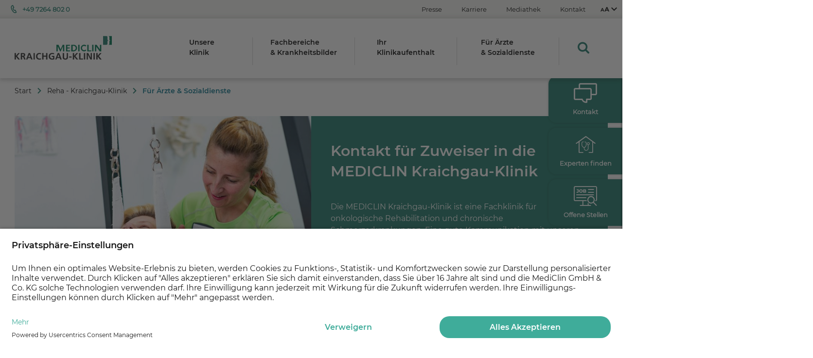

--- FILE ---
content_type: text/html;charset=utf-8
request_url: https://www.kraichgau-klinik.de/aerzte-sozialdienste/
body_size: 13996
content:
<!DOCTYPE html> <html class="no-js" lang="de"> <head> <!-- This website is powered by TYPO3 - inspiring people to share! TYPO3 is a free open source Content Management Framework initially created by Kasper Skaarhoj and licensed under GNU/GPL. TYPO3 is copyright 1998-2026 of Kasper Skaarhoj. Extensions are copyright of their respective owners. Information and contribution at https://typo3.org/ --> <meta http-equiv="x-ua-compatible" content="IE=edge"> <meta name="generator" content="TYPO3 CMS"> <meta name="description" content="Informationen für Zuweiser: Ärzte und Sozialdienstmitarbeiter finden hier alles Wichtige zur Überweisung ihrer Patienten in die MEDICLIN Kraichgau-Klinik."> <meta name="viewport" content="width=device-width, initial-scale=1"> <meta http-equiv="content-language" content="de"> <meta property="og:site_name" content="MEDICLIN Kraichgau Klinik"> <meta property="og:locale" content="de_DE"> <meta name="copyright" content="MEDICLIN GmbH &amp; Co. KG"> <meta name="mobile-web-app-capable" content="yes"> <meta name="apple-mobile-web-app-capable" content="yes"> <meta name="apple-mobile-web-app-status-bar-style" content="black"> <meta name="format-detection" content="telephone=no"> <link href="/_assets/c5c237f0e777be1b799d178664280360/Css/ckeditor.css?1767609110" rel="stylesheet" > <link href="/_assets/2a5779664305bef8faac5cda6373e5a1/Backend/Css/backend.css?1767609110" rel="stylesheet" > <link rel="stylesheet" type="text/css" href="/_assets/cebdceae6fb183cb7d3d3c75bb13986b/1767609356/css/main.css" media="all"> <!-- Google Tag Manager --> <script type="text/plain" data-usercentrics="Google Tag Manager">(function(w,d,s,l,i){w[l]=w[l]||[];w[l].push({'gtm.start': new Date().getTime(),event:'gtm.js'});var f=d.getElementsByTagName(s)[0], j=d.createElement(s),dl=l!='dataLayer'?'&l='+l:'';j.async=true;j.src= 'https://www.googletagmanager.com/gtm.js?id='+i+dl;f.parentNode.insertBefore(j,f); })(window,document,'script','dataLayer','GTM-PBWVFZC');</script> <!-- End Google Tag Manager --><title>Für Ärzte und Sozialdienste&nbsp;&#448; MEDICLIN Kraichgau Klinik</title><meta property="page-topic" content="Für Ärzte und Sozialdienste&nbsp;- MEDICLIN Kraichgau Klinik"><meta property="og:title" content="Für Ärzte und Sozialdienste&nbsp;- MEDICLIN Kraichgau Klinik"><meta property="og:type" content="website" /> <!-- Favicon Files --> <link rel="apple-touch-icon" sizes="180x180" href="/_assets/cebdceae6fb183cb7d3d3c75bb13986b/favicons/apple-touch-icon.png"> <link rel="icon" type="image/png" sizes="32x32" href="/_assets/cebdceae6fb183cb7d3d3c75bb13986b/favicons/favicon-32x32.png"> <link rel="icon" type="image/png" sizes="16x16" href="/_assets/cebdceae6fb183cb7d3d3c75bb13986b/favicons/favicon-16x16.png"> <link rel="mask-icon" href="/_assets/cebdceae6fb183cb7d3d3c75bb13986b/favicons/safari-pinned-tab.svg" color="#5bbad5"> <link rel="shortcut icon" href="/_assets/cebdceae6fb183cb7d3d3c75bb13986b/favicons/favicon.ico"> <meta name="msapplication-config" content="/_assets/cebdceae6fb183cb7d3d3c75bb13986b/favicons/browserconfig.xml"> <meta name="theme-color" content="#ffffff"> <!-- Favicon Files Ende--> <script> var html = document.querySelector('html'); html.className = html.className.replace('no-js', ''); </script> <script src="https://www.google.com/recaptcha/api.js?hl=de" type="text/plain" async="" data-usercentrics="reCAPTCHA"></script> <link rel="preconnect" href="//privacy-proxy.usercentrics.eu" as="script"> <link rel="preload" href="//privacy-proxy.usercentrics.eu/latest/uc-block.bundle.js" as="script"> <script id="usercentrics-cmp" src="https://app.usercentrics.eu/browser-ui/latest/loader.js" data-settings-id="t1y2HO4cd" async></script> <script type="application/javascript" src="https://privacy-proxy.usercentrics.eu/latest/uc-block.bundle.js"></script> <link rel="canonical" href="https://www.kraichgau-klinik.de/aerzte-sozialdienste/"> <!-- This site is optimized with the Yoast SEO for TYPO3 plugin - https://yoast.com/typo3-extensions-seo/ --> <script type="application/ld+json">[{"@context":"https:\/\/www.schema.org","@type":"BreadcrumbList","itemListElement":[{"@type":"ListItem","position":1,"item":{"@id":"https:\/\/www.kraichgau-klinik.de\/","name":"Reha - Kraichgau-Klinik"}},{"@type":"ListItem","position":2,"item":{"@id":"https:\/\/www.kraichgau-klinik.de\/main-navigation\/","name":"Main Navigation"}},{"@type":"ListItem","position":3,"item":{"@id":"https:\/\/www.kraichgau-klinik.de\/aerzte-sozialdienste\/","name":"F\u00fcr \u00c4rzte"}}]}]</script> </head> <body> <!-- Google Tag Manager (noscript) --> <noscript><iframe src="https://www.googletagmanager.com/ns.html?id=GTM-PBWVFZC" height="0" width="0" style="display:none;visibility:hidden"></iframe></noscript> <!-- End Google Tag Manager (noscript) --> <div class='skip_links'> <div class='skip_links--container'> <a class='skip_link' href='#mainnav'>Zur Hauptnavigation springen</a> <a class='skip_link' href='#main'>Zum Seiteninhalt springen</a> <a class='skip_link' href='#footer_quicklinks'>Zu den Footer Quicklinks springen</a> <a class='skip_link' href='#footer'>Zum Footer springen</a> </div> </div> <header class="header"> <div class="header__nav-meta"> <div class="container"> <nav class="nav-meta"> <a href="tel:+4972648020" class="util-icon--before util-icon--tel"> +49 7264 802 0 </a> <ul> <li class=""> <a title="Presse" target="_blank" rel="noreferrer" href="https://mediclin.newsroom.cision.com/index.html?tag=Kraichgau%20Klinik">Presse </a> </li> <li class=""> <a title="Karriere" target="_blank" rel="nofollow" href="https://www.mediclin-karriere.de/kraichgau-klinik">Karriere </a> </li> <li class=""> <a title="Mediathek" href="/unsere-klinik/mediacenter/broschueren-flyer/">Mediathek </a> </li> <li class=""> <a title="Kontakt" href="/kontakt/">Kontakt </a> </li> </ul> <ul class="nav-meta--config-bar" role="menubar"> <li title="Einstellungen" class="nav-meta__flyout--toggle util-icon--before util-icon--font" role="menuitem" tabindex="0"> <span class="util-icon--after util-icon--arrow-bottom"></span> <div class="nav-meta__flyout nav-meta__flyout--fontsize"> <div class="nav-meta__flyout--content nav-meta__flyout--content--contrast"> <strong>Kontraststärke</strong> <p> Verstärken Sie den Kontrast für eine leichtere Leseerfahrung. </p> <label class="switch" tabindex="0"> <input type="checkbox"> <span class="switch__slider"> <span class="off">Aus</span> <span class="on">An</span> </span> </label> </div> <div class="nav-meta__flyout--content nav-meta__flyout--content--fontsize"> <strong>Schriftgröße anpassen</strong> <p> Halten Sie auf Ihrer Tastatur die Taste <strong>STRG</strong> gedrückt und betätigen Sie gleichzeitig die <strong>Plus- (+)</strong> oder <strong>Minus-Taste (-)</strong>, um die Schrift größer oder kleiner zu stellen. Mit <strong>STRG</strong> und <strong>0</strong> gelangen Sie wieder zur Ausgangsgröße. </p> </div> </div> </li> </ul> </nav> </div> </div> <div class="header__main-wrapper"> <div class="container"> <a href="/" class="header__logo"><img src="/_assets/cebdceae6fb183cb7d3d3c75bb13986b/img/svg/logos/reha_kraichgau.svg" width="187" height="45" alt="MEDICLIN Kraichgau Klinik" title="MEDICLIN Kraichgau Klinik" ></a> <div class="header__nav-mobile"> <a class="header__nav-button nav-mobile__toggle"> <span class="util-icon--before util-icon--tel"> </span> Kontakt </a> <div class="header__nav-button nav-mobile-trigger"> <div class="header__nav-mobile-icon"> <span></span> <span></span> <span></span> <span></span> </div> Menü </div> </div> <div class="header__nav-main"> <nav class="main-nav" id="mainnav" data-more-text="Zur Übersicht" data-back-text="Zurück"> <ul class="main-nav__list" itemscope itemtype="http://schema.org/SiteNavigationElement" role="menubar"> <li role="menuitem" class="main-nav__list-item has-flyout" tabindex="0"> <span class="main-nav__list-item__name"> Unsere <br class="util-visible-lg" /> Klinik </span> <div class="main-nav__flyout"> <div class="main-nav__flyout--inner "> <div class="main-nav__flyout__header"> <span class="util-h3 flyout-headline" data-link-detail="/unsere-klinik/ueber-unsere-klinik/"> Unsere Klinik </span> <span class="util-icon util-icon--before util-icon--close" data-close-trigger></span> </div> <div class="main-nav__flyout--entries"> <div class="main-nav__flyout--col"> <div class="main-nav__flyout--entry"> <a aria-haspopup="true" role="menuitem" title="Über unsere Klinik" class="nav-entry" href="/unsere-klinik/ueber-unsere-klinik/"> Über unsere Klinik </a> </div> <div class="main-nav__flyout--entry"> <a aria-haspopup="true" role="menuitem" title="Ihre Ansprechpartner" class="nav-entry" href="/unsere-klinik/ihre-ansprechpartner/"> Ihre Ansprechpartner </a> </div> <div class="main-nav__flyout--entry"> <a aria-haspopup="true" role="menuitem" title="Aktuelles &amp; Veranstaltungen" class="nav-entry" href="/unsere-klinik/aktuelles-veranstaltungen/aktuelles/"> Aktuelles & Veranstaltungen </a> </div> </div> <div class="main-nav__flyout--col"> <div class="main-nav__flyout--entry"> <a aria-haspopup="true" role="menuitem" title="Qualität &amp; Hygiene" class="nav-entry" href="/unsere-klinik/qualitaet-hygiene/"> Qualität & Hygiene </a> </div> <div class="main-nav__flyout--entry"> <a aria-haspopup="true" role="menuitem" title="Lage &amp; Anreise" class="nav-entry" href="/unsere-klinik/lage-anreise/"> Lage & Anreise </a> </div> </div> </div> </div> </div> </li> <li role="menuitem" class="main-nav__list-item has-flyout" tabindex="0"> <span class="main-nav__list-item__name"> Fachbereiche <br class="util-visible-lg" /> &amp; Krankheitsbilder </span> <div class="main-nav__flyout"> <div class="main-nav__flyout--inner "> <div class="main-nav__flyout__header"> <span class="util-h3 flyout-headline" data-link-detail="/fachbereiche-krankheitsbilder/onkologie/"> Fachbereiche und Krankheitsbilder </span> <span class="util-icon util-icon--before util-icon--close" data-close-trigger></span> </div> <div class="main-nav__flyout--entries"> <div class="main-nav__flyout--col"> <div class="main-nav__flyout--entry has-submenu"> <a href="/fachbereiche-krankheitsbilder/onkologie/" aria-haspopup="true" role="menuitem" class="nav-entry" data-link-detail="/fachbereiche-krankheitsbilder/onkologie/" title="Onkologie"> Onkologie </a> <ul class="submenu"> <li> <a aria-haspopup="true" role="menuitem" title="Brustkrebs" href="/fachbereiche-krankheitsbilder/onkologie/brustkrebs/"> Brustkrebs </a> </li> <li> <a aria-haspopup="true" role="menuitem" title="Fatigue Syndrom" href="/fachbereiche-krankheitsbilder/onkologie/fatigue-syndrom/"> Fatigue Syndrom </a> </li> <li> <a aria-haspopup="true" role="menuitem" title="Leukämien" href="/fachbereiche-krankheitsbilder/onkologie/leukaemien/"> Leukämien </a> </li> <li> <a aria-haspopup="true" role="menuitem" title="Lymphknotenkrebs" href="/fachbereiche-krankheitsbilder/onkologie/lymphknotenkrebs/"> Lymphknotenkrebs </a> </li> <li> <a aria-haspopup="true" role="menuitem" title="Neuropathie und neuropathischer Schmerz" href="/fachbereiche-krankheitsbilder/onkologie/neuropathie-und-neuropathischer-schmerz/"> Neuropathie und neuropathischer Schmerz </a> </li> <li> <a aria-haspopup="true" role="menuitem" title="Schilddrüsenkrebs" href="/fachbereiche-krankheitsbilder/onkologie/schilddruesenkrebs/"> Schilddrüsenkrebs </a> </li> </ul> </div> </div> <div class="main-nav__flyout--col"> <div class="main-nav__flyout--entry has-submenu"> <a href="/fachbereiche-krankheitsbilder/uro-onkologie/" aria-haspopup="true" role="menuitem" class="nav-entry" data-link-detail="/fachbereiche-krankheitsbilder/uro-onkologie/" title="Uro-Onkologie"> Uro-Onkologie </a> <ul class="submenu"> <li> <a aria-haspopup="true" role="menuitem" title="Blasenkrebs" href="/fachbereiche-krankheitsbilder/uro-onkologie/blasenkrebs/"> Blasenkrebs </a> </li> <li> <a aria-haspopup="true" role="menuitem" title="Erektile Dysfunktion" href="/fachbereiche-krankheitsbilder/uro-onkologie/erektile-dysfunktion/"> Erektile Dysfunktion </a> </li> <li> <a aria-haspopup="true" role="menuitem" title="Hodenkrebs" href="/fachbereiche-krankheitsbilder/uro-onkologie/hodenkrebs/"> Hodenkrebs </a> </li> <li> <a aria-haspopup="true" role="menuitem" title="Nierenkrebs" href="/fachbereiche-krankheitsbilder/uro-onkologie/nierenkrebs/"> Nierenkrebs </a> </li> <li> <a aria-haspopup="true" role="menuitem" title="Prostatakrebs" href="/fachbereiche-krankheitsbilder/uro-onkologie/prostatakrebs/"> Prostatakrebs </a> </li> </ul> </div> </div> </div> <div class="main-nav__flyout--teasers"> <div class="nav-teaser__wrapper"> <a href="/fachbereiche-krankheitsbilder/krankheitsbilder-a-z/" title="Krankheitsbilder A–Z" class="nav-teaser__item"> <div class="nav-teaser__content"> <p class="util-h6"> Krankheitsbilder A–Z </p> <p>Symptome und Behandlung</p> </div> <div class="nav-teaser__icon"> <span class="util-icon--before util-icon--interner-link"></span> </div> </a> <a href="/fachbereiche-krankheitsbilder/unsere-experten/" title="Expertenfinder" class="nav-teaser__item"> <div class="nav-teaser__content"> <p class="util-h6"> Expertenfinder </p> <p>Unsere Experten auf einen Blick</p> </div> <div class="nav-teaser__icon"> <span class="util-icon--before util-icon--interner-link"></span> </div> </a> </div> </div> </div> </div> </li> <li role="menuitem" class="main-nav__list-item has-flyout" tabindex="0"> <span class="main-nav__list-item__name"> Ihr <br class="util-visible-lg" /> Klinikaufenthalt </span> <div class="main-nav__flyout"> <div class="main-nav__flyout--inner "> <div class="main-nav__flyout__header"> <span class="util-h3 flyout-headline" data-link-detail="/ihr-aufenthalt/vor-dem-aufenthalt/"> Ihr Aufenthalt </span> <span class="util-icon util-icon--before util-icon--close" data-close-trigger></span> </div> <div class="main-nav__flyout--entries"> <div class="main-nav__flyout--col"> <div class="main-nav__flyout--entry has-submenu"> <a href="/ihr-aufenthalt/vor-dem-aufenthalt/" aria-haspopup="true" role="menuitem" class="nav-entry" data-link-detail="/ihr-aufenthalt/vor-dem-aufenthalt/" title="Vor dem Aufenthalt"> Vor dem Aufenthalt </a> <ul class="submenu"> <li> <a aria-haspopup="true" role="menuitem" title="Reha beantragen" href="/ihr-aufenthalt/vor-dem-aufenthalt/reha-beantragen/"> Reha beantragen </a> </li> <li> <a aria-haspopup="true" role="menuitem" title="Wunsch- und Wahlrecht" href="/ihr-aufenthalt/vor-dem-aufenthalt/wunsch-und-wahlrecht/"> Wunsch- und Wahlrecht </a> </li> </ul> </div> </div> <div class="main-nav__flyout--col"> <div class="main-nav__flyout--entry"> <a aria-haspopup="true" role="menuitem" title="Während des Aufenthalts" class="nav-entry" href="/ihr-aufenthalt/waehrend-des-aufenthalts/"> Während des Aufenthalts </a> </div> </div> <div class="main-nav__flyout--col"> <div class="main-nav__flyout--entry"> <a aria-haspopup="true" role="menuitem" title="Nach dem Aufenthalt" class="nav-entry" href="/ihr-aufenthalt/nach-dem-aufenthalt/"> Nach dem Aufenthalt </a> </div> <div class="main-nav__flyout--entry"> <a aria-haspopup="true" role="menuitem" title="Präventionsprogramm" class="nav-entry" href="/ihr-aufenthalt/praeventionsprogramme/"> Präventionsprogramm </a> </div> </div> </div> <div class="main-nav__flyout--teasers"> <div class="nav-teaser__wrapper"> <a href="/ihr-aufenthalt/mehr-komfort-mit-komfort-plus/" title="Mehr Komfort in der Klinik" class="nav-teaser__item"> <div class="nav-teaser__content"> <p class="util-h6"> Mehr Komfort in der Klinik </p> <p>Exklusive Serviceleistungen für Ihren Aufenthalt</p> </div> <div class="nav-teaser__icon"> <span class="util-icon--before util-icon--interner-link"></span> </div> </a> </div> </div> </div> </div> </li> <li role="menuitem" class="main-nav__list-item" tabindex="0"> <a class="main-nav__list-item__name" aria-haspopup="true" tabindex="-1" title="Für Ärzte und Sozialdienste" href="/aerzte-sozialdienste/"> Für Ärzte <br class="util-visible-lg" /> &amp; Sozialdienste </a> </li> <li class="main-nav__list-item main-nav__search has-flyout" role="menuitem" tabindex="0"> <button class="main-nav__list-item__name nav-search" tabindex="-1"></button> <div class="main-nav__flyout"> <div class="main-nav__flyout--inner"> <div class="main-nav__flyout__header"> <span class="util-h3 flyout-headline"> Suche </span> <span class="util-icon util-icon--before util-icon--close" data-close-trigger=""></span> <form method="get" class="search-form searchform-autocomplete-0" action="/suche/"> <input class="search-form__input" name="tx_solr[q]" placeholder="Was suchen Sie?" value="" data-id="900" data-url="https://www.kraichgau-klinik.de/suche/?tx_solr[q]=" data-autocomplete="on" autocomplete="off" data-search="/solrSuggest.json?tx_solr[callback]=&tx_solr[queryString]" data-suggestions="/solrFrequent.json?no_cache=1" > <ul class="search-form__autocomplete"> </ul> <button class="search-form__button search-form__close btn btn--primary btn--icon btn--icon-only util-icon--before util-icon--close"></button> <button class="search-form__button btn btn--primary btn--icon btn--icon-only util-icon--before util-icon--search"></button> </form> </div> </div> </div> </li> </ul> </nav> </div> <div class="header__nav-main__toggle"> <nav class="nav-mobile-contact"> <ul class="nav-main__list focusable" itemscope itemtype="http://schema.org/SiteNavigationElement" role="menu" tabindex="-1"> <li class="level0 nav-1 level-top" role="presentation"> <div> <a href="#1" class="anchor-link" title=" Rufen Sie uns an oder schreiben Sie uns eine Nachricht:" data-target="#1" aria-haspopup="true" tabindex="-1" role="menuitem"> <span> Rufen Sie uns an oder schreiben Sie uns eine Nachricht: </span> </a> <a href="tel:+4972648020" class="util-icon--before util-icon--tel focusable" tabindex="-1"> <span> <strong>+49 7264 802 0</strong> </span> </a> <a class="util-icon--before util-icon--mail focusable" tabindex="-1" href="/kontakt/"> <span> <strong>Kontaktformular</strong> </span> </a> </div> </li> </ul> </nav> </div> </div> </div> </header> <div id="page-wrapper"> <main id="main" role="main"> <div class="container"> <ul class="breadcrumb" itemscope itemtype="http://schema.org/BreadcrumbList"> <li itemprop="itemListElement" itemscope itemtype="http://schema.org/ListItem" class="breadcrumb__item breadcrumb__root util-icon--before"> <a title="MediClin" itemprop="item" href="/"><span itemprop="name">Start</span></a> <meta itemprop="position" content="1"/> </li> <li itemprop="itemListElement" itemscope itemtype="http://schema.org/ListItem" class="breadcrumb__item util-icon--before"> <a itemprop="item" title="Reha - Kraichgau-Klinik" href="/"> <span itemprop="name"> Reha - Kraichgau-Klinik </span> </a> <meta itemprop="position" content="2" /> </li> <li itemprop="itemListElement" itemscope itemtype="http://schema.org/ListItem" class="breadcrumb__item breadcrumb__current util-icon--before"> <meta itemprop="item" content="https://www.kraichgau-klinik.de/aerzte-sozialdienste/"/> <span itemprop="name"> Für Ärzte &amp; Sozialdienste </span> <meta itemprop="position" content="2"/> </li> </ul> </div> <div class="stage stage--small"> <div class="container util-reset-padding"> <div class="row"> <div class="col-md-12 col-lg-6 stage__image-container"> <picture> <!-- 459px max-width MOBILES BILD --> <source media="(max-width: 479px)" srcset="/fileadmin/_processed_/a/1/csm_mediclin2019116_kraichgau_klinik_153buehne_bf1874c5f8.jpg"> <!-- original 931px --> <img class="stage__image" alt="Therapeutin behandelt die Halswirbelsäule einer Patientin" title="HWS-Behandlung" src="/fileadmin/_processed_/a/1/csm_mediclin2019116_kraichgau_klinik_153buehne_3aa8513e4f.jpg" width="931" height="458" /> </picture> </div> <div class="col-md-12 col-lg-6 stage__content"> <h1 class="util-h2">Kontakt für Zuweiser in die MEDICLIN Kraichgau-Klinik</h1> <div class="util-reset-margin"> <p>Die MEDICLIN Kraichgau-Klinik ist eine Fachklinik für onkologische Rehabilitation und chronische Schmerzerkrankungen. Eine gute Kommunikation mit unseren Zuweisern ist uns wichtig. Bitte sprechen Sie uns bei Fragen zu Ihren Patienten oder bei organisatorischen Anliegen jederzeit an.</p> </div> </div> </div> </div> </div> <!--TYPO3SEARCH_begin--> <section id="c28350" data-slug="anker-28350" > <div class="container"> <nav class="anchor-nav"> <ul> <li> <a href="#" class="anchor-link" title="Informationen für Zuweiser" data-target="#c13059">Informationen für Zuweiser<span></span></a></li> <li> <a href="#" class="anchor-link" title="Ansprechpartner" data-target="#c13050">Ansprechpartner<span></span></a></li> </ul> <div class="anchor-nav--mobile"> <div class="custom-select" data-placeholder="Bitte wählen" data-label=""> <select id="anchor-nav" name="anchor-nav"> <option value=""></option> <option value="#c13059">Informationen für Zuweiser </option> <option value="#c13050">Ansprechpartner </option> </select> </div> </div> </nav> </div> </section> <section id="c13059" data-slug="versorgungsvertraege-und-leistungen" > <div class="container"> <div class="row" > <div class="col-xs-12 offset-lg-1 col-lg-10"> <h2 class="util-head-underline">Versorgungsverträge und Leistungen</h2> </div> <div class="col-xs-12 offset-lg-1 col-lg-10"> <div class="reveal"> <p>Die MEDICLIN Kraichgau-Klinik hat folgende Belegungsvereinbarungen getroffen:</p><ul class="list"> <li>Belegungsvertrag mit der Deutschen Rentenversicherung Bund</li> <li>Versorgungsvertrag nach § 111 SGB V mit allen gesetzlichen Krankenversicherungen (GKV)</li> <li>Anerkennung nach der Beihilfeverordnung, d.h. die Klinik ist beihilfefähig</li> </ul> <div class="reveal__content"> <p> </p> <p>Die Klinik ist von der Deutschen Rentenversicherung Bund für folgende Erkrankungen&nbsp;anerkannt:</p><ul class="list"> <li>Bösartige Erkrankungen der Niere, der ableitenden Harnwege und der männlichen Genitale (10d)</li> <li>Onkologische Krankheiten der Brustdrüse (10e)</li> <li>Maligne Systemerkrankungen (Blut und Lymphe) (10k)</li> <li>Bösartige Erkrankungen der Schilddrüse (10l)</li> </ul><p><strong>Leistungsarten:</strong></p><ul class="list list--column-double"> <li>Anschlussheilbehandlung (AHB),&nbsp;früher Anschlussrehabilitation (AR)</li> <li>Heilverfahren (HV)</li> <li>Anschlussgesundheitsmaßnahmen (AGM)</li> <li>Beihilfefähige stationäre Behandlungsverfahren</li> <li>Ganztägige ambulante Rehabilitation</li> <li>Gesundheitsangebote für Selbstzahler</li> </ul> </div> <div class="reveal__trigger" data-open="Weniger anzeigen"> <span class="reveal__trigger-text">Mehr anzeigen</span> </div> </div> </div> <div class="col-xs-12 offset-lg-1 col-lg-10"> <div class="reveal util-border-top"> <span class="util-h2 util-text-left reveal__title util-add-margin-bottom-full">Aufnahmemöglichkeiten</span> <ul class="list"> <li>Anschlussheilbehandlung, Kostenträger sind&nbsp;DRV-Bund, alle gesetzlichen Krankenkassen und private Krankenversicherungen</li> <li>stationäre medizinische Vorsorgemaßnahme nach § 23 Absatz 4 SGB V, Kostenträger sind alle gesetzlichen Krankenkassen</li> <li>stationäre medizinische Rehabilitationsmaßnahme nach § 40 Absatz 2 SGB V, Kostenträger sind&nbsp;alle gesetzlichen Krankenkassen</li> </ul> <div class="reveal__content"> <ul class="list"> <li>vollstationäre Behandlung laut Einweisung, Kostenträger sind&nbsp;DRV-Bund, gesetzliche Krankenkassen und private Krankenversicherungen</li> <li>teilstationäre Behandlung laut Einweisung, Kostenträger sind&nbsp;DRV-Bund, gesetzliche Krankenkassen und private Krankenversicherungen</li> <li>Behandlung als Privatpatient (beihilfefähig) und als Selbstzahler beispielsweise im Rahmen von „<a href="/ihr-aufenthalt/praeventionsprogramme/">Präventionsprogrammen</a>“</li> </ul> </div> <div class="reveal__trigger" data-open="Weniger anzeigen"> <span class="reveal__trigger-text">Mehr anzeigen</span> </div> </div> </div> <div class="col-xs-12 offset-lg-1 col-lg-10"> <div class="reveal util-border-top"> <span class="util-h2 util-text-left reveal__title util-add-margin-bottom-full">Indikationen</span> <h4><strong>Anschlussheilbehandlung und Nachsorge nach Tumorerkrankungen:</strong></h4><ul class="list list--column-double"> <li>Mammakarzinom</li> <li>Prostatakarzinom und andere urologische Tumoren</li> <li>maligne Systemerkrankungen</li> <li>Schilddrüsenkarzinome</li> </ul> <div class="reveal__content"> <p><strong>Weitere Schwerpunkte sind die Behandlung von: </strong></p><ul class="list list--column-double"> <li>anderen Tumoren</li> <li>Stoffwechselstörungen (Diabetes Typ 2, Adipositas)</li> <li>Erschöpfungssyndromen</li> <li>chronischen Atemwegserkrankungen</li> </ul><h4><strong>Wir bieten auch regionale Betreuungsmöglichkeiten:</strong></h4><ul class="list list--column-double"> <li>privatärztliche Ambulanz</li> <li>ambulante Physiotherapie (kassenfähig)</li> <li>spezialisierte Lymphambulanz</li> </ul> </div> <div class="reveal__trigger" data-open="Weniger anzeigen"> <span class="reveal__trigger-text">Mehr anzeigen</span> </div> </div> </div> <div class="col-xs-12 offset-lg-1 col-lg-10"> <div class="reveal util-border-top"> <span class="util-h2 util-text-left reveal__title util-add-margin-bottom-full">Einweisungsverfahren</span> <h4>Anschlussheilbehandlung (AHB), früher auch Anschlussrehabilitation (AR)</h4> <p>Sie sind Arzt oder Sozialdienstmitarbeiter einer zuweisenden Klinik und möchten Ihren Patienten bei uns anmelden?</p><ul class="list"> <li>Krankenhäuser bzw. Zuweiser&nbsp;melden Patienten telefonisch an.</li> <li>Kostenträger wie DRV Bund oder Krankenkasse&nbsp;nutzen den&nbsp;Postweg oder melden den Patienten online über&nbsp;DFÜ an.</li> </ul><p> </p> <div class="reveal__content"> <p> </p> <p>Bitte schicken Sie den AHB-Antrag und den AHB-Befund nach telefonischer Rücksprache an <a href="#c13053">unsere Patientenaufnahme.</a></p> <p>Wenn die Erklärung für die Kostenübernahme vorliegt, bzw. die sozialversicherungsrechtlichen Voraussetzungen erfüllt sind, stimmen wir den Aufnahmetermin mit Ihnen ab. Medizinischen Besonderheiten bespricht unsere ärztliche Leitung mit Ihnen.&nbsp;<strong>Ziel ist ein nahtloser Übergang zur Reha</strong>. Wir vergeben Aufnahmetermine in der Regel zeitnah, um Wartezeiten möglichst zu vermeiden.</p> <h4><strong>Sonderfälle</strong></h4> <p>AHB-Maßnahmen für Versicherte der Deutsche Rentenversicherung Baden-Württemberg, Knappschaft Bahn, See und Post und der Krankenkassen müssen Patienten vorab beim jeweiligen Kostenträger beantragen.</p> <p>Patienten mit einer privaten Krankenversicherung und Ansprüchen bei der Rentenversicherung müssen beim Rentenversicherungsträger eine Anschluss-Gesundheits-Maßnahme (AGM) beantragen. Auch nach der Entlassung aus dem Akutkrankenhaus kann der Klinikarzt innerhalb von sechs Wochen eine AGM-Maßnahme bei der Deutsche Rentenversicherung Bund beantragen.</p> <h4><strong>Stationäre Rehabilitationsmaßnahme gemäß § 40, Absatz 2 SGB V oder Stationäre Vorsorgemaßnahme gemäß § 23, Absatz 4 SGB V</strong></h4> <p>Für diese Patienten müssen Sie als betreuender niedergelassener Arzt vorab einen Antrag bei der zuständigen Krankenkasse auf Gewährung einer stationären Rehabilitationsmaßnahme stellen.</p> <h4><strong>Selbstzahler</strong></h4> <p>Wir behandeln auch Patienten ohne Kostenübernahmeerklärung durch eine Krankenkasse oder einen Rentenversicherer. In diesem Fall verrechnen wir die Leistungen direkt mit dem Patienten. Bitte fragen Sie unsere Mitarbeiter der Patientenaufnahme nach unseren Selbstzahlerangeboten (<a href="/ihr-aufenthalt/praeventionsprogramme/">Präventionsprogramm</a>).</p> </div> <div class="reveal__trigger" data-open="Weniger anzeigen"> <span class="reveal__trigger-text">Mehr anzeigen</span> </div> </div> </div> </div> </section> <section id="c27731" data-slug="c27731" > <div class="container"> <div class="row" > <div class="col-xs-12 col-lg-10 offset-lg-1 col-xl-8 offset-xl-2"> <div class="row teaser--gallery"> <div class="col-xs-12"> <div class="teaser teaser--gallery-big"> <span data-fancybox="gallery" data-src="/fileadmin/Reha__Kraichgau_Klinik/bilder/allgemeine_contentseiten/mediclin2019116_kraichgau_klinik_183.jpg" class="teaser__link" title="Pflegekraft mit Patient" data-caption="" data-content-type="images"> <picture class="teaser__media"> <!-- 459px max-width MOBILES BILD --> <source media="(max-width: 479px)" data-srcset="/fileadmin/_processed_/e/8/csm_mediclin2019116_kraichgau_klinik_183_4e83d58922.jpg"> <!-- 727px max-width MOBILES BILD --> <source media="(max-width: 767px)" data-srcset="/fileadmin/_processed_/e/8/csm_mediclin2019116_kraichgau_klinik_183_7f039fe168.jpg"> <!-- original 797px --> <img class="lazyload" data-src="/fileadmin/_processed_/e/8/csm_mediclin2019116_kraichgau_klinik_183_d1a45009ad.jpg" alt="Pflegekraft spricht mit Patient" title="Pflegekraft mit Patient" /> </picture> </span> </div> </div> </div> <div class="util-hidden"> </div> </div> </div> </div> </section> <section id="c13050" data-slug="ihre-ansprechpartner" > <div class="container"> <h2 class="util-head-divider" > <span>Ihre Ansprechpartner</span> </h2> </div> </section> <section id="c13053" data-slug="patientenaufnahme" class=""><div class="container"><div class="row"><div class="col-xs-12"><h2 class="util-add-margin-top-double">Patientenaufnahme</h2><hr class="util-add-margin-bottom-triple"></div><div data-aos="fade-zoom-in" data-aos-easing="ease-in-back" data-aos-delay="300" data-aos-offset="0" data-aos-duration="700" data-aos-once="true" class="col-xs-12 col-lg-6"><div class="teaser teaser--contact-person"><picture class="teaser__media"><source media="(max-width: 479px)" data-srcset="/fileadmin/_processed_/c/f/csm_Frau_Tabak_a11a60896d.jpg"><source media="(max-width: 768px)" data-srcset="/fileadmin/_processed_/c/f/csm_Frau_Tabak_5248bf8c3d.jpg"><img class="lazyload" data-src="/fileadmin/_processed_/c/f/csm_Frau_Tabak_31d59fa469.jpg" alt="Simone Tabak" title="Simone Tabak" /></picture><div class="teaser__caption"><h4 class="teaser__title">Simone Tabak</h4><p class="teaser__special"> Patientenaufnahme, Servicemanagerin </p><ul class="contact-list"><li class="util-link util-icon--before util-icon--tel">Tel.:&nbsp;<a href="tel:07264802107" title="Telefon" data-gtm-trigger="click" data-gtm-event-category="Anruf Button-Klick">+49 7264 802 107</a></li><li class="util-link util-icon--before util-icon--fax">Fax: +49 07264 802 115 </li><li class="util-link util-icon--before util-icon--mail"><a data-fancybox data-type="ajax" rel="noopener nofollow" data-src="/aerzte-sozialdienste/simone-tabak/contactForm.html?no_cache=1" data-gtm-event-category="Kontaktformular geöffnet" data-gtm-trigger="click" title="Nachricht schreiben"> Nachricht schreiben </a></li></ul></div></div></div><div data-aos="fade-zoom-in" data-aos-easing="ease-in-back" data-aos-delay="300" data-aos-offset="0" data-aos-duration="700" data-aos-once="true" class="col-xs-12 col-lg-6"><div class="teaser teaser--contact-person"><picture class="teaser__media"><source media="(max-width: 479px)" data-srcset="/fileadmin/_processed_/0/b/csm_Q10337_Mediclin_Ferber01a_7adc388987.jpg"><source media="(max-width: 768px)" data-srcset="/fileadmin/_processed_/0/b/csm_Q10337_Mediclin_Ferber01a_2603dfe31f.jpg"><img class="lazyload" data-src="/fileadmin/_processed_/0/b/csm_Q10337_Mediclin_Ferber01a_e5eeb62595.jpg" alt="Irina Ferber" title="Irina Ferber" /></picture><div class="teaser__caption"><h4 class="teaser__title">Irina Ferber</h4><p class="teaser__special"> Patientenaufnahme </p><ul class="contact-list"><li class="util-link util-icon--before util-icon--tel">Tel.:&nbsp;<a href="tel:07264802124" title="Telefon" data-gtm-trigger="click" data-gtm-event-category="Anruf Button-Klick">+49 7264 802 124</a></li><li class="util-link util-icon--before util-icon--fax">Fax: +49 7264 802 115 </li><li class="util-link util-icon--before util-icon--mail"><a data-fancybox data-type="ajax" rel="noopener nofollow" data-src="/aerzte-sozialdienste/irena-ferber/contactForm.html?no_cache=1" data-gtm-event-category="Kontaktformular geöffnet" data-gtm-trigger="click" title="Nachricht schreiben"> Nachricht schreiben </a></li></ul></div></div></div><div data-aos="fade-zoom-in" data-aos-easing="ease-in-back" data-aos-delay="300" data-aos-offset="0" data-aos-duration="700" data-aos-once="true" class="col-xs-12 col-lg-6"><div class="teaser teaser--contact-person"><picture class="teaser__media"><source media="(max-width: 479px)" data-srcset="/typo3temp/assets/_processed_/7/d/csm_MediClin-Ansprechpartner-f_47b0f311b6.jpg"/><source media="(max-width: 768px)" data-srcset="/typo3temp/assets/_processed_/7/d/csm_MediClin-Ansprechpartner-f_f55b1443c3.jpg"/><img class="lazyload" data-src="/typo3temp/assets/_processed_/7/d/csm_MediClin-Ansprechpartner-f_f1db1eddb0.jpg" alt="Stilisiertes grünes Person-Symbol mit Silhouette eines Kopfes und Schultern auf hellgrünem Hintergrund" title="Mona Grünewald" /></picture><div class="teaser__caption"><h4 class="teaser__title">Mona Grünewald</h4><p class="teaser__special"> Patientenaufnahme </p><ul class="contact-list"><li class="util-link util-icon--before util-icon--tel">Tel.:&nbsp;<a href="tel:07264802106" title="Telefon" data-gtm-trigger="click" data-gtm-event-category="Anruf Button-Klick">+49 7264 802 106</a></li><li class="util-link util-icon--before util-icon--fax">Fax: +49 7264 802 111 </li><li class="util-link util-icon--before util-icon--mail"><a data-fancybox data-type="ajax" rel="noopener nofollow" data-src="/aerzte-sozialdienste/mona-gruenewald/contactForm.html?no_cache=1" data-gtm-event-category="Kontaktformular geöffnet" data-gtm-trigger="click" title="Nachricht schreiben"> Nachricht schreiben </a></li></ul></div></div></div></div></div></section> <section id="c26748" data-slug="sozialdienst" class=""><div class="container"><div class="row"><div class="col-xs-12"><h2 class="util-add-margin-top-double">Sozialdienst</h2><hr class="util-add-margin-bottom-triple"></div><div data-aos="fade-zoom-in" data-aos-easing="ease-in-back" data-aos-delay="300" data-aos-offset="0" data-aos-duration="700" data-aos-once="true" class="col-xs-12 col-lg-6"><div class="teaser teaser--contact-person"><picture class="teaser__media"><source media="(max-width: 479px)" data-srcset="/fileadmin/_processed_/8/0/csm_Roemmele_Andrea_3x4_646c9918c9.jpg"><source media="(max-width: 768px)" data-srcset="/fileadmin/_processed_/8/0/csm_Roemmele_Andrea_3x4_97ce578577.jpg"><img class="lazyload" data-src="/fileadmin/_processed_/8/0/csm_Roemmele_Andrea_3x4_0aec147a8d.jpg" alt="Andrea Römmele" title="Andrea Römmele" /></picture><div class="teaser__caption"><h4 class="teaser__title">Andrea Römmele</h4><p class="teaser__special"> Sozialdienst </p><ul class="contact-list"><li class="util-link util-icon--before util-icon--tel">Tel.:&nbsp;<a href="tel:072648020" title="Telefon" data-gtm-trigger="click" data-gtm-event-category="Anruf Button-Klick">+49 7264 802 0</a></li><li class="util-link util-icon--before util-icon--fax">Fax: +49 7264 802 114 </li></ul></div></div></div><div data-aos="fade-zoom-in" data-aos-easing="ease-in-back" data-aos-delay="300" data-aos-offset="0" data-aos-duration="700" data-aos-once="true" class="col-xs-12 col-lg-6"><div class="teaser teaser--contact-person"><picture class="teaser__media"><source media="(max-width: 479px)" data-srcset="/fileadmin/_processed_/2/1/csm_Q9730_Pfitzner__51016_web__49017a1af5.jpg"><source media="(max-width: 768px)" data-srcset="/fileadmin/_processed_/2/1/csm_Q9730_Pfitzner__51016_web__c60c5a1c10.jpg"><img class="lazyload" data-src="/fileadmin/_processed_/2/1/csm_Q9730_Pfitzner__51016_web__0841b3de0a.jpg" alt="Ute Pitzer" title="Ute Pitzer" /></picture><div class="teaser__caption"><h4 class="teaser__title">Ute Pitzer</h4><p class="teaser__special"> Sozialdienst </p><ul class="contact-list"><li class="util-link util-icon--before util-icon--tel">Tel.:&nbsp;<a href="tel:07264802200" title="Telefon" data-gtm-trigger="click" data-gtm-event-category="Anruf Button-Klick">+49 7264 802 200</a></li><li class="util-link util-icon--before util-icon--fax">Fax: +49 7264 802 114 </li><li class="util-link util-icon--before util-icon--mail"><a data-fancybox data-type="ajax" rel="noopener nofollow" data-src="/aerzte-sozialdienste/ute-pitzer/contactForm.html?no_cache=1" data-gtm-event-category="Kontaktformular geöffnet" data-gtm-trigger="click" title="Nachricht schreiben"> Nachricht schreiben </a></li></ul></div></div></div><div data-aos="fade-zoom-in" data-aos-easing="ease-in-back" data-aos-delay="300" data-aos-offset="0" data-aos-duration="700" data-aos-once="true" class="col-xs-12 col-lg-6"><div class="teaser teaser--contact-person"><picture class="teaser__media"><source media="(max-width: 479px)" data-srcset="/fileadmin/_processed_/0/e/csm_Reichardt_Pamela__53106_web__4ad9d21ac0.jpg"><source media="(max-width: 768px)" data-srcset="/fileadmin/_processed_/0/e/csm_Reichardt_Pamela__53106_web__2448328de9.jpg"><img class="lazyload" data-src="/fileadmin/_processed_/0/e/csm_Reichardt_Pamela__53106_web__40c2cf800f.jpg" alt="Pamela Reichardt" title="Pamela Reichardt" /></picture><div class="teaser__caption"><h4 class="teaser__title">Pamela Reichardt</h4><p class="teaser__special"> Sozialdienst </p><ul class="contact-list"><li class="util-link util-icon--before util-icon--tel">Tel.:&nbsp;<a href="tel:07264802263" title="Telefon" data-gtm-trigger="click" data-gtm-event-category="Anruf Button-Klick">+49 7264 802 263</a></li><li class="util-link util-icon--before util-icon--mail"><a data-fancybox data-type="ajax" rel="noopener nofollow" data-src="/aerzte-sozialdienste/pamela-reichardt/contactForm.html?no_cache=1" data-gtm-event-category="Kontaktformular geöffnet" data-gtm-trigger="click" title="Nachricht schreiben"> Nachricht schreiben </a></li></ul></div></div></div><div data-aos="fade-zoom-in" data-aos-easing="ease-in-back" data-aos-delay="300" data-aos-offset="0" data-aos-duration="700" data-aos-once="true" class="col-xs-12 col-lg-6"><div class="teaser teaser--contact-person"><picture class="teaser__media"><source media="(max-width: 479px)" data-srcset="/typo3temp/assets/_processed_/7/d/csm_MediClin-Ansprechpartner-f_47b0f311b6.jpg"/><source media="(max-width: 768px)" data-srcset="/typo3temp/assets/_processed_/7/d/csm_MediClin-Ansprechpartner-f_f55b1443c3.jpg"/><img class="lazyload" data-src="/typo3temp/assets/_processed_/7/d/csm_MediClin-Ansprechpartner-f_f1db1eddb0.jpg" alt="Stilisiertes grünes Person-Symbol mit Silhouette eines Kopfes und Schultern auf hellgrünem Hintergrund" title="Anke Edinger" /></picture><div class="teaser__caption"><h4 class="teaser__title">Anke Edinger</h4><p class="teaser__special"> Sozialdienst </p><ul class="contact-list"><li class="util-link util-icon--before util-icon--tel">Tel.:&nbsp;<a href="tel:07264802249" title="Telefon" data-gtm-trigger="click" data-gtm-event-category="Anruf Button-Klick">+49 7264 802 249</a></li><li class="util-link util-icon--before util-icon--fax">Fax: 49 7264 802 114 </li><li class="util-link util-icon--before util-icon--mail"><a data-fancybox data-type="ajax" rel="noopener nofollow" data-src="/aerzte-sozialdienste/anke-edinger/contactForm.html?no_cache=1" data-gtm-event-category="Kontaktformular geöffnet" data-gtm-trigger="click" title="Nachricht schreiben"> Nachricht schreiben </a></li></ul></div></div></div></div></div></section> <section id="c29736" data-slug="klinikleitung" class=""><div class="container"><div class="row"></div></div></section> <section id="c26759" data-slug="verwaltung" class=""><div class="container"><div class="row"><div class="col-xs-12"><h2 class="util-add-margin-top-double">Verwaltung</h2><hr class="util-add-margin-bottom-triple"></div><div data-aos="fade-zoom-in" data-aos-easing="ease-in-back" data-aos-delay="300" data-aos-offset="0" data-aos-duration="700" data-aos-once="true" class="col-xs-12 col-lg-6"><div class="teaser teaser--contact-person"><picture class="teaser__media"><source media="(max-width: 479px)" data-srcset="/fileadmin/_processed_/1/3/csm_Olaf_Starke__53265__Web_72dpi__37b9dd9f73.jpg"><source media="(max-width: 768px)" data-srcset="/fileadmin/_processed_/1/3/csm_Olaf_Starke__53265__Web_72dpi__8377f91ddd.jpg"><img class="lazyload" data-src="/fileadmin/_processed_/1/3/csm_Olaf_Starke__53265__Web_72dpi__c75e08b1fb.jpg" alt="Olaf Starke" title="Olaf Starke" /></picture><div class="teaser__caption"><h4 class="teaser__title">Olaf Starke</h4><p class="teaser__special"> Kaufmännischer Direktor </p><ul class="contact-list"><li class="util-link util-icon--before util-icon--tel">Tel.:&nbsp;<a href="tel:07264802100" title="Telefon" data-gtm-trigger="click" data-gtm-event-category="Anruf Button-Klick">+49 7264 802 100</a></li><li class="util-link util-icon--before util-icon--fax">Fax: +49 7264 802 111 </li><li class="util-link util-icon--before util-icon--mail"><a data-fancybox data-type="ajax" rel="noopener nofollow" data-src="/aerzte-sozialdienste/olaf-starke/contactForm.html?no_cache=1" data-gtm-event-category="Kontaktformular geöffnet" data-gtm-trigger="click" title="Nachricht schreiben"> Nachricht schreiben </a></li></ul></div></div></div><div data-aos="fade-zoom-in" data-aos-easing="ease-in-back" data-aos-delay="300" data-aos-offset="0" data-aos-duration="700" data-aos-once="true" class="col-xs-12 col-lg-6"><div class="teaser teaser--contact-person"><picture class="teaser__media"><source media="(max-width: 479px)" data-srcset="/fileadmin/_processed_/e/a/csm_Christa_LaberH_53f5c788d9.jpg"><source media="(max-width: 768px)" data-srcset="/fileadmin/_processed_/e/a/csm_Christa_LaberH_6678e808e2.jpg"><img class="lazyload" data-src="/fileadmin/_processed_/e/a/csm_Christa_LaberH_4099fe3d66.jpg" alt="Christa Laber" title="Christa Laber" /></picture><div class="teaser__caption"><h4 class="teaser__title">Christa Laber</h4><p class="teaser__special"> Sekretariat Käufmännische Direktion </p><ul class="contact-list"><li class="util-link util-icon--before util-icon--tel">Tel.:&nbsp;<a href="tel:07264802102" title="Telefon" data-gtm-trigger="click" data-gtm-event-category="Anruf Button-Klick">+49 7264 802 102</a></li><li class="util-link util-icon--before util-icon--fax">Fax: +49 7264 802 111 </li><li class="util-link util-icon--before util-icon--mail"><a data-fancybox data-type="ajax" rel="noopener nofollow" data-src="/aerzte-sozialdienste/christa-laber/contactForm.html?no_cache=1" data-gtm-event-category="Kontaktformular geöffnet" data-gtm-trigger="click" title="Nachricht schreiben"> Nachricht schreiben </a></li></ul></div></div></div></div></div></section> <!--TYPO3SEARCH_end--> <section> <div class="container"> <div class="row"> <div class="col-xs-12"> <div class="share-links"> <p class="share-links__heading"> <span>Diese Seite teilen</span> </p> <div class="share-links__button-wrapper"> <a class="share-links__button btn btn--icon-invert util-icon--before util-icon--facebook" href="http://www.facebook.com/sharer.php?u=https%3A%2F%2Fwww.kraichgau-klinik.de%2Faerzte-sozialdienste%2F" target="_blank" rel="noopener noreferrer">Facebook</a> <a class="share-links__button btn btn--icon-invert util-icon--before util-icon--linked-in" href="https://www.linkedin.com/shareArticle?mini=true&amp;url=https%3A%2F%2Fwww.kraichgau-klinik.de%2Faerzte-sozialdienste%2F&amp;title=" target="_blank" rel="noopener noreferrer">LinkedIn</a> <a class="share-links__button btn btn--icon-invert util-icon--before util-icon--xing" href="https://www.xing.com/spi/shares/new?url=https%3A%2F%2Fwww.kraichgau-klinik.de%2Faerzte-sozialdienste%2F" target="_blank" rel="noopener noreferrer">Xing</a> </div> </div> </div> </div> </div> </section> </main> <footer class="footer"> <div class="footer__main" id="footer_quicklinks"> <div class="container"> <div class="row"> <div class="col-xs-12 col-lg-9 footer__content-col"> <div class="row"> <div class="col-xs-12 col-lg-3"> <div class="footer__content"> <p class="util-h4 footer__heading">Karriere &amp; Ausbildung</p> <ul class="footer__list"> <li> <a title="MEDICLIN als Arbeitgeber" href="https://arbeiten-bei-mediclin.de" rel="noreferrer">MEDICLIN als Arbeitgeber</a> </li> <li> <a title="Stellenangebote" href="https://www.mediclin-karriere.de/kraichgau-klinik">Stellenangebote</a> </li> </ul> </div> </div> <div class="col-xs-12 col-lg-3"> <div class="footer__content"> <p class="util-h4 footer__heading">Kontakt</p> <ul class="footer__list"> <li> <a title="Kontaktformular" href="/kontakt/">Kontaktformular</a> </li> <li> <a title="Ansprechpartner" href="/unsere-klinik/ihre-ansprechpartner/">Ansprechpartner</a> </li> </ul> </div> </div> <div class="col-xs-12 col-lg-3"> <div class="footer__content"> <p class="util-h4 footer__heading">Services</p> <ul class="footer__list"> <li> <a title="Mediathek" href="/unsere-klinik/mediacenter/broschueren-flyer/">Mediathek</a> </li> <li> <a title="Krankheitsbilder A-Z" href="/fachbereiche-krankheitsbilder/krankheitsbilder-a-z/">Krankheitsbilder A-Z</a> </li> <li> <a title="Erklärung zur Barrierefreiheit" href="/barrierefreiheit/">Erklärung zur Barrierefreiheit</a> </li> </ul> </div> </div> <div class="col-xs-12 col-lg-3"> <div class="footer__content"> <p class="util-h4 footer__heading">Über MEDICLIN</p> <ul class="footer__list"> <li> <a title="Unternehmen" href="https://www.mediclin.de/Themen/Unternehmen/Kurzportraet.aspx">Unternehmen</a> </li> <li> <a title="Einrichtungen" href="https://www.mediclin.de/Themen/Einrichtungen/uebersicht.aspx">Einrichtungen</a> </li> </ul> </div> </div> <div class="col-xs-12"> <div class="footer__content footer__sociallinks"> <p class="util-h4 footer__heading"> <span class="util-icon util-icon--before util-icon--share util-hidden-lg"></span> Folgen Sie uns: </p> <ul> <li> <a href="https://www.facebook.com/mediclin.kraichgauklinik" target="_blank" title="Facebook" class="util-icon--before util-icon--facebook" rel="noopener nofollow"> <span class="util-hidden-lg">Facebook</span> </a> </li> <li> <a href="https://www.instagram.com/mediclin.kraichgauklinik/" target="_blank" title="Instagram" class="util-icon--before util-icon--instagram" rel="noopener nofollow"> <span class="util-hidden-lg">Instagram</span> </a> </li> <li> <a href="https://www.linkedin.com/company/mediclin-ag/" target="_blank" title="LinkedIn" class="util-icon--before util-icon--linked-in" rel="noopener nofollow"> <span class="util-hidden-lg">LinkedInd</span> </a> </li> </ul> </div> </div> </div> </div> <div class="col-xs-12 col-lg-3 footer__side-col"> <div class="footer__content"> <p>Zu MEDICLIN&nbsp;gehören bundesweit 31&nbsp;<a href="https://www.mediclin.de/einrichtungen-experten/reha-kliniken/" rel="noopener nofollow" target="_blank" title="Kliniken">Kliniken</a>, sechs <a href="https://www.mediclin.de/einrichtungen-experten/pflegeheime/" rel="noopener nofollow" target="_blank" title="Pflegeeinrichtungen">Pflegeeinrichtungen</a> und zehn <a href="https://www.mediclin.de/einrichtungen-experten/facharzt-und-therapiezentren/" rel="noopener nofollow" target="_blank" title="Medizinische Versorgungszentren">Medizinische Versorgungszentren</a>. MEDICLIN verfügt über rund 8.200&nbsp;Betten/Pflegeplätze und beschäftigt rund 9.900 Mitarbeiter*innen (Stand: Juni 2025).</p> </div> </div> </div> </div> </div> <div class="footer__secondary" id="footer"> <div class="container"> <div class="row"> <div class="col-xs-12"> <div class="footer__content"> <img class="footer__logo" src="/_assets/cebdceae6fb183cb7d3d3c75bb13986b/img/svg/mediclin-logo.svg" alt="MediClin" title="MediClin" width="138" height="40"/> <div class="footer__links"> <small> &copy; 2026 MEDICLIN AG, Offenburg - Ein Unternehmen der Asklepios Gruppe </small> <ul> <li> <a title="Datenschutz" href="/datenschutz/">Datenschutz</a> </li> <li> <a title="Impressum" href="/impressum/">Impressum</a> </li> <li> <a href="#" title="[TITLE]" onClick="UC_UI.showSecondLayer()"> Cookie Einstellungen </a> </li> </ul> </div> </div> </div> </div> </div> </div> </footer> <a href="#top" class="scrolltop" title="nach oben"> nach oben </a> </div> <div class="sticky-sidebar is-active"> <div class="sticky-sidebar__overlay"></div> <div class="sticky-sidebar__content-bg"></div> <span class="sticky-sidebar__mobile-open util-icon--before util-icon--arrow-bottom"></span> <div class="sticky-sidebar__item"> <div class="trigger util-icon--before util-icon--chat"> <span class="trigger__text">Kontakt</span> </div> <div class="hover"> <div class="hover__inner"> <strong> Wir sind für Sie da! </strong> </div> </div> <div class="content"> <span class="content__close util-icon--before util-icon--close"></span> <div class="content__inner"> <p class="util-h3 util-center"> Wir sind für Sie da! </p> <br/> <p>Ein Anruf oder eine E-Mail genügen und wir melden uns so bald wie möglich bei Ihnen.</p> <form class="form form--transition form-reveal row js-init" data-validate="true" novalidate=""> <div class="col-xs-6 util-center"> <span class="util-center util-icon--big util-icon--color-ci util-icon--before util-icon--tel"></span> </div> <div class="col-xs-6 util-center"> <span class="util-center util-icon--big util-icon--color-ci util-icon--before util-icon--about"></span> </div> <div class="form__field-wrapper col-xs-6 util-center"> <input type="radio" class="form-reveal__trigger checked--lt-md" id="radio-contact-tel" name="radio-contact" value="" title="Telefon" placeholder="" data-parsley-multiple="radio-contact" checked> <label class="form__label" for="radio-contact-tel"> Telefon </label> </div> <div class="form__field-wrapper col-xs-6 util-center"> <input type="radio" class="form-reveal__trigger" id="radio-contact-form" name="radio-contact" value="" title="Kontaktformular" placeholder="" data-parsley-multiple="radio-contact"> <label class="form__label" for="radio-contact-form"> Kontaktformular </label> </div> </form> <div class="col-xs-12" data-revealed-by="radio-contact-tel"> <div class="row"> <div class="col-xs-12"> <p> Sie können uns telefonisch unter folgender Nummer erreichen: </p> <p class="util-icon--before util-icon--tel"> Tel.:&nbsp;<a href="tel:+4972648020">+49 7264 802 0</a> </p> </div> </div> </div> <form novalidate="" data-revealed-by="radio-contact-form" data-gtm-event="gaEvent" data-gtm-trigger="submit" data-gtm-event-category="kontaktformular" class="form form--transition form--gtm row needs-validation" id="allgemeinesKontaktformularStickyReha-94723" enctype="multipart/form-data" action="/aerzte-sozialdienste/?tx_form_formframework%5Baction%5D=perform&amp;tx_form_formframework%5Bcontroller%5D=FormFrontend&amp;cHash=c75d738af0c19ede86fc81c8ffe460e9#allgemeinesKontaktformularStickyReha-94723" method="post"><div><input type="hidden" name="tx_form_formframework[allgemeinesKontaktformularStickyReha-94723][__state]" value="TzozOToiVFlQTzNcQ01TXEZvcm1cRG9tYWluXFJ1bnRpbWVcRm9ybVN0YXRlIjoyOntzOjI1OiIAKgBsYXN0RGlzcGxheWVkUGFnZUluZGV4IjtpOjA7czoxMzoiACoAZm9ybVZhbHVlcyI7YTowOnt9fQ==d66360fc485f7486b4929e0a405cc168a0e715a3" /><input type="hidden" name="tx_form_formframework[__trustedProperties]" value="{&quot;allgemeinesKontaktformularStickyReha-94723&quot;:{&quot;tiWnOdgQVAqMv&quot;:1,&quot;singleselect-1&quot;:1,&quot;text-5&quot;:1,&quot;text-1&quot;:1,&quot;text-2&quot;:1,&quot;text-6&quot;:1,&quot;text-3&quot;:1,&quot;text-4&quot;:1,&quot;singleselect-2&quot;:1,&quot;textarea-1&quot;:1,&quot;datatext-1&quot;:1,&quot;recaptcha-1&quot;:1,&quot;__currentPage&quot;:1}}08f783913972c3813b689d63751aeea5adedf003" ></div><p><i>* ) Pflichtfelder</i></p><input autocomplete="off" aria-hidden="true" id="allgemeinesKontaktformularStickyReha-94723-tiWnOdgQVAqMv" tabindex="-1" style="position:absolute; margin:0 0 0 -999em;" type="text" name="tx_form_formframework[allgemeinesKontaktformularStickyReha-94723][tiWnOdgQVAqMv]" /><div class="row "><div class="form__field-wrapper col-xs-12 col-sm-12 col-md-12 col-lg-12 "><div class="custom-select"><div class="form-group"><select autocomplete="sex" aria-describedby="singleselect-1-hint" id="allgemeinesKontaktformularStickyReha-94723-singleselect-1" class=" form-control " name="tx_form_formframework[allgemeinesKontaktformularStickyReha-94723][singleselect-1]"><option value="">Bitte Anrede wählen</option><option value="Herr">Herr</option><option value="Frau">Frau</option><option value="Divers">Divers</option></select><label class="form__label" for="allgemeinesKontaktformularStickyReha-94723-singleselect-1">Anrede </label><div class="form-hint" id="singleselect-1-hint"></div></div></div></div><div class="form__field-wrapper col-xs-12 col-sm-12 col-md-12 col-lg-12 "><div class="form-group"><input type="text" aria-describedby="text-5-hint" id="allgemeinesKontaktformularStickyReha-94723-text-5" class=" form-control " name="tx_form_formframework[allgemeinesKontaktformularStickyReha-94723][text-5]" value="" /><label class="form__label" for="allgemeinesKontaktformularStickyReha-94723-text-5">Titel </label><div class="form-hint" id="text-5-hint"></div></div></div><div class="form__field-wrapper col-xs-12 col-sm-12 col-md-12 col-lg-12 "><div class="form-group"><input type="text" autocomplete="given-name" aria-describedby="given-name-hint" data-pattern="^([^0-9]*)$" data-validation-empty="Bitte geben Sie Ihren Vornamen an." placeholder="Vorname" aria-required="true" id="allgemeinesKontaktformularStickyReha-94723-text-1" class=" form-control " name="tx_form_formframework[allgemeinesKontaktformularStickyReha-94723][text-1]" value="" /><label class="form__label" for="allgemeinesKontaktformularStickyReha-94723-text-1">Vorname <span class="required" aria-hidden="true">*</span></label><div class="form-hint" id="given-name-hint"></div></div></div><div class="form__field-wrapper col-xs-12 col-sm-12 col-md-12 col-lg-12 "><div class="form-group"><input type="text" autocomplete="family-name" aria-describedby="family-name-hint" data-pattern="^([^0-9]*)$" data-validation-empty="Bitte geben Sie Ihren Nachnamen an." data-validation-pattern="Bitte verwenden Sie nur Buchstaben für Ihren Nachnamen." placeholder="Nachname" aria-required="true" id="allgemeinesKontaktformularStickyReha-94723-text-2" class=" form-control " name="tx_form_formframework[allgemeinesKontaktformularStickyReha-94723][text-2]" value="" /><label class="form__label" for="allgemeinesKontaktformularStickyReha-94723-text-2">Nachname <span class="required" aria-hidden="true">*</span></label><div class="form-hint" id="family-name-hint"></div></div></div><div class="form__field-wrapper col-xs-12 col-sm-12 col-md-12 col-lg-12 "><div class="form-group"><input type="text" autocomplete="organization" aria-describedby="organization-hint" id="allgemeinesKontaktformularStickyReha-94723-text-6" class=" form-control " name="tx_form_formframework[allgemeinesKontaktformularStickyReha-94723][text-6]" value="" /><label class="form__label" for="allgemeinesKontaktformularStickyReha-94723-text-6">Unternehmen </label><div class="form-hint" id="organization-hint"></div></div></div><div class="form__field-wrapper col-xs-12 col-sm-12 col-md-12 col-lg-12 "><div class="form-group"><input type="text" autocomplete="tel" aria-describedby="phone-hint" data-pattern="^(\d|[+-]| )*$" data-validation-empty="Bitte geben Sie Ihre Telefonnummer an." data-validation-pattern="Es sind nur Ziffern sowie Plus (+), Minus (-) und Leerzeichen erlaubt" placeholder="Telefonnummer" aria-required="true" id="allgemeinesKontaktformularStickyReha-94723-text-3" class=" form-control " name="tx_form_formframework[allgemeinesKontaktformularStickyReha-94723][text-3]" value="" /><label class="form__label" for="allgemeinesKontaktformularStickyReha-94723-text-3">Telefonnummer <span class="required" aria-hidden="true">*</span></label><div class="form-hint" id="phone-hint"></div></div></div><div class="form__field-wrapper col-xs-12 col-sm-12 col-md-12 col-lg-12 "><div class="form-group"><input type="email" autocomplete="email" aria-describedby="email-hint" data-pattern="^[a-zA-Z0-9.!#$%&amp;&#039;*+/=?^_`{|}~-]+@[a-zA-Z0-9](?:[a-zA-Z0-9-]{0,61}[a-zA-Z0-9])?(?:\.[a-zA-Z0-9](?:[a-zA-Z0-9-]{0,61}[a-zA-Z0-9])?)*$" data-validation-empty="Bitte geben Sie Ihre E-Mail Adresse an." data-validation-pattern="Bitte geben Sie eine korrekte E-Mail Adresse an." placeholder="E-Mail" aria-required="true" id="allgemeinesKontaktformularStickyReha-94723-text-4" class=" form-control " name="tx_form_formframework[allgemeinesKontaktformularStickyReha-94723][text-4]" value="" /><label class="form__label" for="allgemeinesKontaktformularStickyReha-94723-text-4">E-Mail <span class="required" aria-hidden="true">*</span></label><div class="form-hint" id="email-hint"></div></div></div><div class="form__field-wrapper col-xs-12 col-sm-12 col-md-12 col-lg-12 "><div class="custom-select custom-select--gtm" data-placeholder="Bitte auswählen"><div class="form-group"><select aria-describedby="subject-hint" data-validation-empty="Bitte wählen Sie ein Thema für den Betreff aus." aria-required="true" id="allgemeinesKontaktformularStickyReha-94723-singleselect-2" class=" form-control " name="tx_form_formframework[allgemeinesKontaktformularStickyReha-94723][singleselect-2]"><option value="">Bitte wählen Sie ein Thema</option><option value="Krankheiten und Symptome">Krankheiten und Symptome</option><option value="Reha-Antrag und Aufnahme">Reha-Antrag und Aufnahme</option><option value="Terminanfrage">Terminanfrage</option><option value="Kosten: Übernahme, Kostenvoranschlag">Kosten: Übernahme, Kostenvoranschlag</option><option value="Wahl- und Komfortleistungen">Wahl- und Komfortleistungen</option><option value="Begleitpersonen">Begleitpersonen</option><option value="Aufenthalt">Aufenthalt</option><option value="Qualität und Sicherheit">Qualität und Sicherheit</option><option value="Jobs und Karriere">Jobs und Karriere</option><option value="Sonstiges">Sonstiges</option></select><label class="form__label" for="allgemeinesKontaktformularStickyReha-94723-singleselect-2">Betreff <span class="required" aria-hidden="true">*</span></label><div class="form-hint" id="subject-hint"></div></div></div></div><div class="form__field-wrapper col-xs-12 col-sm-12 col-md-12 col-lg-12 "><div class="form-group"><textarea placeholder="Ihr Anliegen" aria-describedby="message-hint" data-validation-empty="Bitte geben Sie Ihr Anliegen an." aria-required="true" id="allgemeinesKontaktformularStickyReha-94723-textarea-1" class="xxlarge form-control " name="tx_form_formframework[allgemeinesKontaktformularStickyReha-94723][textarea-1]"></textarea><label class="form__label" for="allgemeinesKontaktformularStickyReha-94723-textarea-1">Ihr Anliegen <span class="required" aria-hidden="true">*</span></label><div class="form-hint" id="message-hint"></div></div></div><div class="form__field-wrapper col-xs-12 col-sm-12 col-md-12 col-lg-12 "><div class="form-group"><input type="hidden" name="tx_form_formframework[allgemeinesKontaktformularStickyReha-94723][datatext-1]" value="" /><input aria-describedby="privacy-hint" data-validation-checked="Bitte akzeptieren Sie die Verarbeitung Ihrer Daten." aria-required="true" data-validation-empty="Bitte füllen Sie dieses Feld aus." id="allgemeinesKontaktformularStickyReha-94723-datatext-1" class="form-control " type="checkbox" name="tx_form_formframework[allgemeinesKontaktformularStickyReha-94723][datatext-1]" value="1" /><label class="form-control form-check-label form__label" for="allgemeinesKontaktformularStickyReha-94723-datatext-1"> Ja, ich habe die <a href="/datenschutz/" title="Datenschutzerklärung">Datenschutzerklärung </a> zur Kenntnis genommen und bin damit einverstanden, dass die von mir angegebenen Daten elektronisch erhoben und gespeichert werden. Meine Daten werden dabei nur streng zweckgebunden zur Bearbeitung und Beantwortung meiner Anfrage benutzt. Mit dem Absenden des Formulars erkläre ich mich mit der Verarbeitung einverstanden. <span class="required" aria-hidden="true">*</span></label><div class="form-hint" id="privacy-hint"></div></div></div></div><div class="form-group"><input aria-describedby="recaptcha-1-hint" data-recaptcha-form-field="" id="allgemeinesKontaktformularStickyReha-94723-recaptcha-1" type="hidden" name="tx_form_formframework[allgemeinesKontaktformularStickyReha-94723][recaptcha-1]" value="" /><div class="g-recaptcha" data-sitekey="6LfQNJMUAAAAANqCapH7_CkVZ8QctL05fV84N6gC" data-callback="onRecaptchaCallback" data-expired-callback="onRecaptchaExpired" data-error-callback="onRecaptchaError" ></div><label class="form__label" for="allgemeinesKontaktformularStickyReha-94723-recaptcha-1"></label><div class="form-hint" id="recaptcha-1-hint"></div></div><div class="util-right util-add-padding-top-double"><nav class="form-navigation"><div class="btn-toolbar" role="toolbar"><div class="btn-group" role="group"><span class="next submit test"><input type="hidden" name="tx_form_formframework[allgemeinesKontaktformularStickyReha-94723][__currentPage]" value="1" /><button class="btn btn-primary" type="submit" name="" value=""> Abschicken </button></span></div></div></nav></div></form> </div> </div> </div> <div class="sticky-sidebar__item"> <div class="trigger util-icon--before util-icon--medical-practice"> <span class="trigger__text">Experten finden</span> </div> <div class="hover"> <div class="hover__inner"> <strong> Wer Sie behandelt </strong> </div> </div> <div class="content"> <span class="content__close util-icon--before util-icon--close"></span> <div class="content__inner"> <p class="util-h3 util-center"> Experten finden </p><br/><p>Unser Expertenpool versammelt geballtes ärztliches und therapeutisches Wissen. Wählen Sie den passenden Experten, die passende Expertin für Ihre Fachrichtung.</p><form data-validate="true" class="form form--transition js-init" action="/fachbereiche-krankheitsbilder/unsere-experten/" method="post"><div><input type="hidden" name="tx_brafacilitymdc_expert[__referrer][@extension]" value="BraFacilityMdc" ><input type="hidden" name="tx_brafacilitymdc_expert[__referrer][@controller]" value="ExpertFinder" ><input type="hidden" name="tx_brafacilitymdc_expert[__referrer][@action]" value="combinedFilterOptions" ><input type="hidden" name="tx_brafacilitymdc_expert[__referrer][arguments]" value="YTowOnt9d539c676eb7b7fc7869db1401a46c7a2990300b8" ><input type="hidden" name="tx_brafacilitymdc_expert[__referrer][@request]" value="{&quot;@extension&quot;:&quot;BraFacilityMdc&quot;,&quot;@controller&quot;:&quot;ExpertFinder&quot;,&quot;@action&quot;:&quot;combinedFilterOptions&quot;}b61ae0adac92e07ee01f49a04317b4ae4a70d1b6" ><input type="hidden" name="tx_brafacilitymdc_expert[__trustedProperties]" value="{&quot;expert&quot;:1,&quot;specialfield&quot;:1}f5543c3ee77300325f6e7eebcad740a589fb6baf" ></div><input type="hidden" name="tx_brafacilitymdc_expert[categories]" value=""/><div class="row"><div class="col-xs-12"><div class="form__field-wrapper mm-sticky"><div class="custom-select custom-select--filter custom-select--sticky-sidebar custom-select--label" data-label="Experten" data-placeholder="" data-filter-type="expert" data-ajax-url="/expertFilter.json" data-ajax-type="" data-ajax="true" data-ajax-plugin="tx_brafacilitymdc_expert[plugin]=95047"><select required="required" data-wrapper="expertExpert" title="MEDICLIN Experten" name="tx_brafacilitymdc_expert[expert]"><option value="0">Alle</option><option value="4001">Dr. med. univ. Reinmar Tschaikner</option><option value="4567">Dr. med. Mario Schubert</option><option value="3998">Prof. Dr. Reinhard Hackenberg</option></select></div></div></div><div class="col-xs-12"><div class="form__field-wrapper mm-sticky"><div class="custom-select custom-select--filter custom-select--sticky-sidebar custom-select--label" data-label="Fachrichtung" data-placeholder="" data-filter-type="specialfield" data-ajax-url="/expertFilter.json" data-ajax-type="" data-ajax="true" data-ajax-plugin="tx_brafacilitymdc_expert[plugin]=95047"><select required="required" data-wrapper="expertSpecialfield" title="Fachbereiche" name="tx_brafacilitymdc_expert[specialfield]"><option value="0">Alle</option><option value="111">Onkologie</option><option value="593">Uro-Onkologie</option></select></div></div></div><div class="col-xs-12 util-center"><a href="#" class="reset-button reset-button--gmaps util-icon--before util-icon--reset" data-ajax-url="/expertFilter.json" data-ajax-type="" name="/?tx_brafacilitymdc_expert%5Bexpert%5D=0&amp;tx_brafacilitymdc_expert%5Bfacility%5D=0&amp;tx_brafacilitymdc_expert%5Bid%5D=873&amp;tx_brafacilitymdc_expert%5Bplugin%5D=95047&amp;tx_brafacilitymdc_expert%5Bspecialfield%5D=0&amp;tx_brafacilitymdc_expert%5BspecialfieldGroup%5D=0"> Filter zurücksetzen </a></div><div class="form__field-wrapper col-xs-12 col-md-2"><button class="btn"> Suchen </button></div></div></form> </div> </div> </div> <div class="sticky-sidebar__item"> <div class="trigger util-icon--before util-icon--vacancies"> <span class="trigger__text">Offene Stellen</span> </div> <div class="hover"> <div class="hover__inner"> <strong> Bewerben Sie sich jetzt! </strong> </div> </div> <div class="content"> <span class="content__close util-icon--before util-icon--close"></span> <div class="content__inner"> <div class="row " id="c117301"> <div class="col-xs-12 "> <h1>Offene Stellen in der MEDICLIN Kraichgau-Klinik</h1> </div> <div class="col-xs-12 "> <p>Werden Sie Teil unseres Teams in der MEDICLIN Kraichgau-Klinik. Hier finden Sie unsere Stellenangebote.</p> <div class=""> <a href="https://www.mediclin-karriere.de/kraichgau-klinik/" target="_blank" title="Alle offenen Stellen" class="btn teaser__cta btn--btn--primary"> Alle offenen Stellen </a> </div> </div> </div> </div> </div> </div> </div> <script src="/_assets/cebdceae6fb183cb7d3d3c75bb13986b/1767609356/js/main.js"></script> <script src="/_assets/7aa38234bb2f6c17b0ab46a08d2f8843/JavaScript/Frontend/form.js?1750417872"></script> <script async="async" src="https://www.google.com/recaptcha/api.js?hl=de?hl=de"></script> </body> </html>

--- FILE ---
content_type: text/html; charset=utf-8
request_url: https://www.google.com/recaptcha/api2/anchor?ar=1&k=6LfQNJMUAAAAANqCapH7_CkVZ8QctL05fV84N6gC&co=aHR0cHM6Ly93d3cua3JhaWNoZ2F1LWtsaW5pay5kZTo0NDM.&hl=en&v=PoyoqOPhxBO7pBk68S4YbpHZ&size=normal&anchor-ms=20000&execute-ms=30000&cb=w86rdvgr0o6i
body_size: 49497
content:
<!DOCTYPE HTML><html dir="ltr" lang="en"><head><meta http-equiv="Content-Type" content="text/html; charset=UTF-8">
<meta http-equiv="X-UA-Compatible" content="IE=edge">
<title>reCAPTCHA</title>
<style type="text/css">
/* cyrillic-ext */
@font-face {
  font-family: 'Roboto';
  font-style: normal;
  font-weight: 400;
  font-stretch: 100%;
  src: url(//fonts.gstatic.com/s/roboto/v48/KFO7CnqEu92Fr1ME7kSn66aGLdTylUAMa3GUBHMdazTgWw.woff2) format('woff2');
  unicode-range: U+0460-052F, U+1C80-1C8A, U+20B4, U+2DE0-2DFF, U+A640-A69F, U+FE2E-FE2F;
}
/* cyrillic */
@font-face {
  font-family: 'Roboto';
  font-style: normal;
  font-weight: 400;
  font-stretch: 100%;
  src: url(//fonts.gstatic.com/s/roboto/v48/KFO7CnqEu92Fr1ME7kSn66aGLdTylUAMa3iUBHMdazTgWw.woff2) format('woff2');
  unicode-range: U+0301, U+0400-045F, U+0490-0491, U+04B0-04B1, U+2116;
}
/* greek-ext */
@font-face {
  font-family: 'Roboto';
  font-style: normal;
  font-weight: 400;
  font-stretch: 100%;
  src: url(//fonts.gstatic.com/s/roboto/v48/KFO7CnqEu92Fr1ME7kSn66aGLdTylUAMa3CUBHMdazTgWw.woff2) format('woff2');
  unicode-range: U+1F00-1FFF;
}
/* greek */
@font-face {
  font-family: 'Roboto';
  font-style: normal;
  font-weight: 400;
  font-stretch: 100%;
  src: url(//fonts.gstatic.com/s/roboto/v48/KFO7CnqEu92Fr1ME7kSn66aGLdTylUAMa3-UBHMdazTgWw.woff2) format('woff2');
  unicode-range: U+0370-0377, U+037A-037F, U+0384-038A, U+038C, U+038E-03A1, U+03A3-03FF;
}
/* math */
@font-face {
  font-family: 'Roboto';
  font-style: normal;
  font-weight: 400;
  font-stretch: 100%;
  src: url(//fonts.gstatic.com/s/roboto/v48/KFO7CnqEu92Fr1ME7kSn66aGLdTylUAMawCUBHMdazTgWw.woff2) format('woff2');
  unicode-range: U+0302-0303, U+0305, U+0307-0308, U+0310, U+0312, U+0315, U+031A, U+0326-0327, U+032C, U+032F-0330, U+0332-0333, U+0338, U+033A, U+0346, U+034D, U+0391-03A1, U+03A3-03A9, U+03B1-03C9, U+03D1, U+03D5-03D6, U+03F0-03F1, U+03F4-03F5, U+2016-2017, U+2034-2038, U+203C, U+2040, U+2043, U+2047, U+2050, U+2057, U+205F, U+2070-2071, U+2074-208E, U+2090-209C, U+20D0-20DC, U+20E1, U+20E5-20EF, U+2100-2112, U+2114-2115, U+2117-2121, U+2123-214F, U+2190, U+2192, U+2194-21AE, U+21B0-21E5, U+21F1-21F2, U+21F4-2211, U+2213-2214, U+2216-22FF, U+2308-230B, U+2310, U+2319, U+231C-2321, U+2336-237A, U+237C, U+2395, U+239B-23B7, U+23D0, U+23DC-23E1, U+2474-2475, U+25AF, U+25B3, U+25B7, U+25BD, U+25C1, U+25CA, U+25CC, U+25FB, U+266D-266F, U+27C0-27FF, U+2900-2AFF, U+2B0E-2B11, U+2B30-2B4C, U+2BFE, U+3030, U+FF5B, U+FF5D, U+1D400-1D7FF, U+1EE00-1EEFF;
}
/* symbols */
@font-face {
  font-family: 'Roboto';
  font-style: normal;
  font-weight: 400;
  font-stretch: 100%;
  src: url(//fonts.gstatic.com/s/roboto/v48/KFO7CnqEu92Fr1ME7kSn66aGLdTylUAMaxKUBHMdazTgWw.woff2) format('woff2');
  unicode-range: U+0001-000C, U+000E-001F, U+007F-009F, U+20DD-20E0, U+20E2-20E4, U+2150-218F, U+2190, U+2192, U+2194-2199, U+21AF, U+21E6-21F0, U+21F3, U+2218-2219, U+2299, U+22C4-22C6, U+2300-243F, U+2440-244A, U+2460-24FF, U+25A0-27BF, U+2800-28FF, U+2921-2922, U+2981, U+29BF, U+29EB, U+2B00-2BFF, U+4DC0-4DFF, U+FFF9-FFFB, U+10140-1018E, U+10190-1019C, U+101A0, U+101D0-101FD, U+102E0-102FB, U+10E60-10E7E, U+1D2C0-1D2D3, U+1D2E0-1D37F, U+1F000-1F0FF, U+1F100-1F1AD, U+1F1E6-1F1FF, U+1F30D-1F30F, U+1F315, U+1F31C, U+1F31E, U+1F320-1F32C, U+1F336, U+1F378, U+1F37D, U+1F382, U+1F393-1F39F, U+1F3A7-1F3A8, U+1F3AC-1F3AF, U+1F3C2, U+1F3C4-1F3C6, U+1F3CA-1F3CE, U+1F3D4-1F3E0, U+1F3ED, U+1F3F1-1F3F3, U+1F3F5-1F3F7, U+1F408, U+1F415, U+1F41F, U+1F426, U+1F43F, U+1F441-1F442, U+1F444, U+1F446-1F449, U+1F44C-1F44E, U+1F453, U+1F46A, U+1F47D, U+1F4A3, U+1F4B0, U+1F4B3, U+1F4B9, U+1F4BB, U+1F4BF, U+1F4C8-1F4CB, U+1F4D6, U+1F4DA, U+1F4DF, U+1F4E3-1F4E6, U+1F4EA-1F4ED, U+1F4F7, U+1F4F9-1F4FB, U+1F4FD-1F4FE, U+1F503, U+1F507-1F50B, U+1F50D, U+1F512-1F513, U+1F53E-1F54A, U+1F54F-1F5FA, U+1F610, U+1F650-1F67F, U+1F687, U+1F68D, U+1F691, U+1F694, U+1F698, U+1F6AD, U+1F6B2, U+1F6B9-1F6BA, U+1F6BC, U+1F6C6-1F6CF, U+1F6D3-1F6D7, U+1F6E0-1F6EA, U+1F6F0-1F6F3, U+1F6F7-1F6FC, U+1F700-1F7FF, U+1F800-1F80B, U+1F810-1F847, U+1F850-1F859, U+1F860-1F887, U+1F890-1F8AD, U+1F8B0-1F8BB, U+1F8C0-1F8C1, U+1F900-1F90B, U+1F93B, U+1F946, U+1F984, U+1F996, U+1F9E9, U+1FA00-1FA6F, U+1FA70-1FA7C, U+1FA80-1FA89, U+1FA8F-1FAC6, U+1FACE-1FADC, U+1FADF-1FAE9, U+1FAF0-1FAF8, U+1FB00-1FBFF;
}
/* vietnamese */
@font-face {
  font-family: 'Roboto';
  font-style: normal;
  font-weight: 400;
  font-stretch: 100%;
  src: url(//fonts.gstatic.com/s/roboto/v48/KFO7CnqEu92Fr1ME7kSn66aGLdTylUAMa3OUBHMdazTgWw.woff2) format('woff2');
  unicode-range: U+0102-0103, U+0110-0111, U+0128-0129, U+0168-0169, U+01A0-01A1, U+01AF-01B0, U+0300-0301, U+0303-0304, U+0308-0309, U+0323, U+0329, U+1EA0-1EF9, U+20AB;
}
/* latin-ext */
@font-face {
  font-family: 'Roboto';
  font-style: normal;
  font-weight: 400;
  font-stretch: 100%;
  src: url(//fonts.gstatic.com/s/roboto/v48/KFO7CnqEu92Fr1ME7kSn66aGLdTylUAMa3KUBHMdazTgWw.woff2) format('woff2');
  unicode-range: U+0100-02BA, U+02BD-02C5, U+02C7-02CC, U+02CE-02D7, U+02DD-02FF, U+0304, U+0308, U+0329, U+1D00-1DBF, U+1E00-1E9F, U+1EF2-1EFF, U+2020, U+20A0-20AB, U+20AD-20C0, U+2113, U+2C60-2C7F, U+A720-A7FF;
}
/* latin */
@font-face {
  font-family: 'Roboto';
  font-style: normal;
  font-weight: 400;
  font-stretch: 100%;
  src: url(//fonts.gstatic.com/s/roboto/v48/KFO7CnqEu92Fr1ME7kSn66aGLdTylUAMa3yUBHMdazQ.woff2) format('woff2');
  unicode-range: U+0000-00FF, U+0131, U+0152-0153, U+02BB-02BC, U+02C6, U+02DA, U+02DC, U+0304, U+0308, U+0329, U+2000-206F, U+20AC, U+2122, U+2191, U+2193, U+2212, U+2215, U+FEFF, U+FFFD;
}
/* cyrillic-ext */
@font-face {
  font-family: 'Roboto';
  font-style: normal;
  font-weight: 500;
  font-stretch: 100%;
  src: url(//fonts.gstatic.com/s/roboto/v48/KFO7CnqEu92Fr1ME7kSn66aGLdTylUAMa3GUBHMdazTgWw.woff2) format('woff2');
  unicode-range: U+0460-052F, U+1C80-1C8A, U+20B4, U+2DE0-2DFF, U+A640-A69F, U+FE2E-FE2F;
}
/* cyrillic */
@font-face {
  font-family: 'Roboto';
  font-style: normal;
  font-weight: 500;
  font-stretch: 100%;
  src: url(//fonts.gstatic.com/s/roboto/v48/KFO7CnqEu92Fr1ME7kSn66aGLdTylUAMa3iUBHMdazTgWw.woff2) format('woff2');
  unicode-range: U+0301, U+0400-045F, U+0490-0491, U+04B0-04B1, U+2116;
}
/* greek-ext */
@font-face {
  font-family: 'Roboto';
  font-style: normal;
  font-weight: 500;
  font-stretch: 100%;
  src: url(//fonts.gstatic.com/s/roboto/v48/KFO7CnqEu92Fr1ME7kSn66aGLdTylUAMa3CUBHMdazTgWw.woff2) format('woff2');
  unicode-range: U+1F00-1FFF;
}
/* greek */
@font-face {
  font-family: 'Roboto';
  font-style: normal;
  font-weight: 500;
  font-stretch: 100%;
  src: url(//fonts.gstatic.com/s/roboto/v48/KFO7CnqEu92Fr1ME7kSn66aGLdTylUAMa3-UBHMdazTgWw.woff2) format('woff2');
  unicode-range: U+0370-0377, U+037A-037F, U+0384-038A, U+038C, U+038E-03A1, U+03A3-03FF;
}
/* math */
@font-face {
  font-family: 'Roboto';
  font-style: normal;
  font-weight: 500;
  font-stretch: 100%;
  src: url(//fonts.gstatic.com/s/roboto/v48/KFO7CnqEu92Fr1ME7kSn66aGLdTylUAMawCUBHMdazTgWw.woff2) format('woff2');
  unicode-range: U+0302-0303, U+0305, U+0307-0308, U+0310, U+0312, U+0315, U+031A, U+0326-0327, U+032C, U+032F-0330, U+0332-0333, U+0338, U+033A, U+0346, U+034D, U+0391-03A1, U+03A3-03A9, U+03B1-03C9, U+03D1, U+03D5-03D6, U+03F0-03F1, U+03F4-03F5, U+2016-2017, U+2034-2038, U+203C, U+2040, U+2043, U+2047, U+2050, U+2057, U+205F, U+2070-2071, U+2074-208E, U+2090-209C, U+20D0-20DC, U+20E1, U+20E5-20EF, U+2100-2112, U+2114-2115, U+2117-2121, U+2123-214F, U+2190, U+2192, U+2194-21AE, U+21B0-21E5, U+21F1-21F2, U+21F4-2211, U+2213-2214, U+2216-22FF, U+2308-230B, U+2310, U+2319, U+231C-2321, U+2336-237A, U+237C, U+2395, U+239B-23B7, U+23D0, U+23DC-23E1, U+2474-2475, U+25AF, U+25B3, U+25B7, U+25BD, U+25C1, U+25CA, U+25CC, U+25FB, U+266D-266F, U+27C0-27FF, U+2900-2AFF, U+2B0E-2B11, U+2B30-2B4C, U+2BFE, U+3030, U+FF5B, U+FF5D, U+1D400-1D7FF, U+1EE00-1EEFF;
}
/* symbols */
@font-face {
  font-family: 'Roboto';
  font-style: normal;
  font-weight: 500;
  font-stretch: 100%;
  src: url(//fonts.gstatic.com/s/roboto/v48/KFO7CnqEu92Fr1ME7kSn66aGLdTylUAMaxKUBHMdazTgWw.woff2) format('woff2');
  unicode-range: U+0001-000C, U+000E-001F, U+007F-009F, U+20DD-20E0, U+20E2-20E4, U+2150-218F, U+2190, U+2192, U+2194-2199, U+21AF, U+21E6-21F0, U+21F3, U+2218-2219, U+2299, U+22C4-22C6, U+2300-243F, U+2440-244A, U+2460-24FF, U+25A0-27BF, U+2800-28FF, U+2921-2922, U+2981, U+29BF, U+29EB, U+2B00-2BFF, U+4DC0-4DFF, U+FFF9-FFFB, U+10140-1018E, U+10190-1019C, U+101A0, U+101D0-101FD, U+102E0-102FB, U+10E60-10E7E, U+1D2C0-1D2D3, U+1D2E0-1D37F, U+1F000-1F0FF, U+1F100-1F1AD, U+1F1E6-1F1FF, U+1F30D-1F30F, U+1F315, U+1F31C, U+1F31E, U+1F320-1F32C, U+1F336, U+1F378, U+1F37D, U+1F382, U+1F393-1F39F, U+1F3A7-1F3A8, U+1F3AC-1F3AF, U+1F3C2, U+1F3C4-1F3C6, U+1F3CA-1F3CE, U+1F3D4-1F3E0, U+1F3ED, U+1F3F1-1F3F3, U+1F3F5-1F3F7, U+1F408, U+1F415, U+1F41F, U+1F426, U+1F43F, U+1F441-1F442, U+1F444, U+1F446-1F449, U+1F44C-1F44E, U+1F453, U+1F46A, U+1F47D, U+1F4A3, U+1F4B0, U+1F4B3, U+1F4B9, U+1F4BB, U+1F4BF, U+1F4C8-1F4CB, U+1F4D6, U+1F4DA, U+1F4DF, U+1F4E3-1F4E6, U+1F4EA-1F4ED, U+1F4F7, U+1F4F9-1F4FB, U+1F4FD-1F4FE, U+1F503, U+1F507-1F50B, U+1F50D, U+1F512-1F513, U+1F53E-1F54A, U+1F54F-1F5FA, U+1F610, U+1F650-1F67F, U+1F687, U+1F68D, U+1F691, U+1F694, U+1F698, U+1F6AD, U+1F6B2, U+1F6B9-1F6BA, U+1F6BC, U+1F6C6-1F6CF, U+1F6D3-1F6D7, U+1F6E0-1F6EA, U+1F6F0-1F6F3, U+1F6F7-1F6FC, U+1F700-1F7FF, U+1F800-1F80B, U+1F810-1F847, U+1F850-1F859, U+1F860-1F887, U+1F890-1F8AD, U+1F8B0-1F8BB, U+1F8C0-1F8C1, U+1F900-1F90B, U+1F93B, U+1F946, U+1F984, U+1F996, U+1F9E9, U+1FA00-1FA6F, U+1FA70-1FA7C, U+1FA80-1FA89, U+1FA8F-1FAC6, U+1FACE-1FADC, U+1FADF-1FAE9, U+1FAF0-1FAF8, U+1FB00-1FBFF;
}
/* vietnamese */
@font-face {
  font-family: 'Roboto';
  font-style: normal;
  font-weight: 500;
  font-stretch: 100%;
  src: url(//fonts.gstatic.com/s/roboto/v48/KFO7CnqEu92Fr1ME7kSn66aGLdTylUAMa3OUBHMdazTgWw.woff2) format('woff2');
  unicode-range: U+0102-0103, U+0110-0111, U+0128-0129, U+0168-0169, U+01A0-01A1, U+01AF-01B0, U+0300-0301, U+0303-0304, U+0308-0309, U+0323, U+0329, U+1EA0-1EF9, U+20AB;
}
/* latin-ext */
@font-face {
  font-family: 'Roboto';
  font-style: normal;
  font-weight: 500;
  font-stretch: 100%;
  src: url(//fonts.gstatic.com/s/roboto/v48/KFO7CnqEu92Fr1ME7kSn66aGLdTylUAMa3KUBHMdazTgWw.woff2) format('woff2');
  unicode-range: U+0100-02BA, U+02BD-02C5, U+02C7-02CC, U+02CE-02D7, U+02DD-02FF, U+0304, U+0308, U+0329, U+1D00-1DBF, U+1E00-1E9F, U+1EF2-1EFF, U+2020, U+20A0-20AB, U+20AD-20C0, U+2113, U+2C60-2C7F, U+A720-A7FF;
}
/* latin */
@font-face {
  font-family: 'Roboto';
  font-style: normal;
  font-weight: 500;
  font-stretch: 100%;
  src: url(//fonts.gstatic.com/s/roboto/v48/KFO7CnqEu92Fr1ME7kSn66aGLdTylUAMa3yUBHMdazQ.woff2) format('woff2');
  unicode-range: U+0000-00FF, U+0131, U+0152-0153, U+02BB-02BC, U+02C6, U+02DA, U+02DC, U+0304, U+0308, U+0329, U+2000-206F, U+20AC, U+2122, U+2191, U+2193, U+2212, U+2215, U+FEFF, U+FFFD;
}
/* cyrillic-ext */
@font-face {
  font-family: 'Roboto';
  font-style: normal;
  font-weight: 900;
  font-stretch: 100%;
  src: url(//fonts.gstatic.com/s/roboto/v48/KFO7CnqEu92Fr1ME7kSn66aGLdTylUAMa3GUBHMdazTgWw.woff2) format('woff2');
  unicode-range: U+0460-052F, U+1C80-1C8A, U+20B4, U+2DE0-2DFF, U+A640-A69F, U+FE2E-FE2F;
}
/* cyrillic */
@font-face {
  font-family: 'Roboto';
  font-style: normal;
  font-weight: 900;
  font-stretch: 100%;
  src: url(//fonts.gstatic.com/s/roboto/v48/KFO7CnqEu92Fr1ME7kSn66aGLdTylUAMa3iUBHMdazTgWw.woff2) format('woff2');
  unicode-range: U+0301, U+0400-045F, U+0490-0491, U+04B0-04B1, U+2116;
}
/* greek-ext */
@font-face {
  font-family: 'Roboto';
  font-style: normal;
  font-weight: 900;
  font-stretch: 100%;
  src: url(//fonts.gstatic.com/s/roboto/v48/KFO7CnqEu92Fr1ME7kSn66aGLdTylUAMa3CUBHMdazTgWw.woff2) format('woff2');
  unicode-range: U+1F00-1FFF;
}
/* greek */
@font-face {
  font-family: 'Roboto';
  font-style: normal;
  font-weight: 900;
  font-stretch: 100%;
  src: url(//fonts.gstatic.com/s/roboto/v48/KFO7CnqEu92Fr1ME7kSn66aGLdTylUAMa3-UBHMdazTgWw.woff2) format('woff2');
  unicode-range: U+0370-0377, U+037A-037F, U+0384-038A, U+038C, U+038E-03A1, U+03A3-03FF;
}
/* math */
@font-face {
  font-family: 'Roboto';
  font-style: normal;
  font-weight: 900;
  font-stretch: 100%;
  src: url(//fonts.gstatic.com/s/roboto/v48/KFO7CnqEu92Fr1ME7kSn66aGLdTylUAMawCUBHMdazTgWw.woff2) format('woff2');
  unicode-range: U+0302-0303, U+0305, U+0307-0308, U+0310, U+0312, U+0315, U+031A, U+0326-0327, U+032C, U+032F-0330, U+0332-0333, U+0338, U+033A, U+0346, U+034D, U+0391-03A1, U+03A3-03A9, U+03B1-03C9, U+03D1, U+03D5-03D6, U+03F0-03F1, U+03F4-03F5, U+2016-2017, U+2034-2038, U+203C, U+2040, U+2043, U+2047, U+2050, U+2057, U+205F, U+2070-2071, U+2074-208E, U+2090-209C, U+20D0-20DC, U+20E1, U+20E5-20EF, U+2100-2112, U+2114-2115, U+2117-2121, U+2123-214F, U+2190, U+2192, U+2194-21AE, U+21B0-21E5, U+21F1-21F2, U+21F4-2211, U+2213-2214, U+2216-22FF, U+2308-230B, U+2310, U+2319, U+231C-2321, U+2336-237A, U+237C, U+2395, U+239B-23B7, U+23D0, U+23DC-23E1, U+2474-2475, U+25AF, U+25B3, U+25B7, U+25BD, U+25C1, U+25CA, U+25CC, U+25FB, U+266D-266F, U+27C0-27FF, U+2900-2AFF, U+2B0E-2B11, U+2B30-2B4C, U+2BFE, U+3030, U+FF5B, U+FF5D, U+1D400-1D7FF, U+1EE00-1EEFF;
}
/* symbols */
@font-face {
  font-family: 'Roboto';
  font-style: normal;
  font-weight: 900;
  font-stretch: 100%;
  src: url(//fonts.gstatic.com/s/roboto/v48/KFO7CnqEu92Fr1ME7kSn66aGLdTylUAMaxKUBHMdazTgWw.woff2) format('woff2');
  unicode-range: U+0001-000C, U+000E-001F, U+007F-009F, U+20DD-20E0, U+20E2-20E4, U+2150-218F, U+2190, U+2192, U+2194-2199, U+21AF, U+21E6-21F0, U+21F3, U+2218-2219, U+2299, U+22C4-22C6, U+2300-243F, U+2440-244A, U+2460-24FF, U+25A0-27BF, U+2800-28FF, U+2921-2922, U+2981, U+29BF, U+29EB, U+2B00-2BFF, U+4DC0-4DFF, U+FFF9-FFFB, U+10140-1018E, U+10190-1019C, U+101A0, U+101D0-101FD, U+102E0-102FB, U+10E60-10E7E, U+1D2C0-1D2D3, U+1D2E0-1D37F, U+1F000-1F0FF, U+1F100-1F1AD, U+1F1E6-1F1FF, U+1F30D-1F30F, U+1F315, U+1F31C, U+1F31E, U+1F320-1F32C, U+1F336, U+1F378, U+1F37D, U+1F382, U+1F393-1F39F, U+1F3A7-1F3A8, U+1F3AC-1F3AF, U+1F3C2, U+1F3C4-1F3C6, U+1F3CA-1F3CE, U+1F3D4-1F3E0, U+1F3ED, U+1F3F1-1F3F3, U+1F3F5-1F3F7, U+1F408, U+1F415, U+1F41F, U+1F426, U+1F43F, U+1F441-1F442, U+1F444, U+1F446-1F449, U+1F44C-1F44E, U+1F453, U+1F46A, U+1F47D, U+1F4A3, U+1F4B0, U+1F4B3, U+1F4B9, U+1F4BB, U+1F4BF, U+1F4C8-1F4CB, U+1F4D6, U+1F4DA, U+1F4DF, U+1F4E3-1F4E6, U+1F4EA-1F4ED, U+1F4F7, U+1F4F9-1F4FB, U+1F4FD-1F4FE, U+1F503, U+1F507-1F50B, U+1F50D, U+1F512-1F513, U+1F53E-1F54A, U+1F54F-1F5FA, U+1F610, U+1F650-1F67F, U+1F687, U+1F68D, U+1F691, U+1F694, U+1F698, U+1F6AD, U+1F6B2, U+1F6B9-1F6BA, U+1F6BC, U+1F6C6-1F6CF, U+1F6D3-1F6D7, U+1F6E0-1F6EA, U+1F6F0-1F6F3, U+1F6F7-1F6FC, U+1F700-1F7FF, U+1F800-1F80B, U+1F810-1F847, U+1F850-1F859, U+1F860-1F887, U+1F890-1F8AD, U+1F8B0-1F8BB, U+1F8C0-1F8C1, U+1F900-1F90B, U+1F93B, U+1F946, U+1F984, U+1F996, U+1F9E9, U+1FA00-1FA6F, U+1FA70-1FA7C, U+1FA80-1FA89, U+1FA8F-1FAC6, U+1FACE-1FADC, U+1FADF-1FAE9, U+1FAF0-1FAF8, U+1FB00-1FBFF;
}
/* vietnamese */
@font-face {
  font-family: 'Roboto';
  font-style: normal;
  font-weight: 900;
  font-stretch: 100%;
  src: url(//fonts.gstatic.com/s/roboto/v48/KFO7CnqEu92Fr1ME7kSn66aGLdTylUAMa3OUBHMdazTgWw.woff2) format('woff2');
  unicode-range: U+0102-0103, U+0110-0111, U+0128-0129, U+0168-0169, U+01A0-01A1, U+01AF-01B0, U+0300-0301, U+0303-0304, U+0308-0309, U+0323, U+0329, U+1EA0-1EF9, U+20AB;
}
/* latin-ext */
@font-face {
  font-family: 'Roboto';
  font-style: normal;
  font-weight: 900;
  font-stretch: 100%;
  src: url(//fonts.gstatic.com/s/roboto/v48/KFO7CnqEu92Fr1ME7kSn66aGLdTylUAMa3KUBHMdazTgWw.woff2) format('woff2');
  unicode-range: U+0100-02BA, U+02BD-02C5, U+02C7-02CC, U+02CE-02D7, U+02DD-02FF, U+0304, U+0308, U+0329, U+1D00-1DBF, U+1E00-1E9F, U+1EF2-1EFF, U+2020, U+20A0-20AB, U+20AD-20C0, U+2113, U+2C60-2C7F, U+A720-A7FF;
}
/* latin */
@font-face {
  font-family: 'Roboto';
  font-style: normal;
  font-weight: 900;
  font-stretch: 100%;
  src: url(//fonts.gstatic.com/s/roboto/v48/KFO7CnqEu92Fr1ME7kSn66aGLdTylUAMa3yUBHMdazQ.woff2) format('woff2');
  unicode-range: U+0000-00FF, U+0131, U+0152-0153, U+02BB-02BC, U+02C6, U+02DA, U+02DC, U+0304, U+0308, U+0329, U+2000-206F, U+20AC, U+2122, U+2191, U+2193, U+2212, U+2215, U+FEFF, U+FFFD;
}

</style>
<link rel="stylesheet" type="text/css" href="https://www.gstatic.com/recaptcha/releases/PoyoqOPhxBO7pBk68S4YbpHZ/styles__ltr.css">
<script nonce="4ftAHzm-YpssNnKZwFLkZg" type="text/javascript">window['__recaptcha_api'] = 'https://www.google.com/recaptcha/api2/';</script>
<script type="text/javascript" src="https://www.gstatic.com/recaptcha/releases/PoyoqOPhxBO7pBk68S4YbpHZ/recaptcha__en.js" nonce="4ftAHzm-YpssNnKZwFLkZg">
      
    </script></head>
<body><div id="rc-anchor-alert" class="rc-anchor-alert"></div>
<input type="hidden" id="recaptcha-token" value="[base64]">
<script type="text/javascript" nonce="4ftAHzm-YpssNnKZwFLkZg">
      recaptcha.anchor.Main.init("[\x22ainput\x22,[\x22bgdata\x22,\x22\x22,\[base64]/[base64]/bmV3IFpbdF0obVswXSk6Sz09Mj9uZXcgWlt0XShtWzBdLG1bMV0pOks9PTM/bmV3IFpbdF0obVswXSxtWzFdLG1bMl0pOks9PTQ/[base64]/[base64]/[base64]/[base64]/[base64]/[base64]/[base64]/[base64]/[base64]/[base64]/[base64]/[base64]/[base64]/[base64]\\u003d\\u003d\x22,\[base64]\\u003d\\u003d\x22,\x22w5bCtkLCp8OjJsOCHsO9Yi7CqsKedMKJM0t8wrNOw5/DpE3DncO+w65QwrIEX216w5nDpMOow6/DqcOdwoHDnsKgw7wlwoh4FcKQQMOuw5nCrMK3w7TDvsKUwoc2w77DnSdbTXElUsOow6c5w73CsmzDtg/DtcOCwp7DkD7CusOJwr9Gw5rDkEvDqiMbw5lpAMKresKLYUfDicKKwqccLcKhTxkDRsKFwppRw6/CiVTDncOyw60qD1A9w4kJYXJGw5FVYsOyElfDn8KjSUbCgMKaHsKxIBXCsSvCtcO1w4vCt8KKAxB1w5BRwp9rPVV/AcOeHsKHwr3ChcO0C0HDjMODwpU5wp85w7NLwoPCucKicMOIw4rDpX/Dn2fCrMKKO8KuBQwLw6DDm8KvwpbChTVOw7nCqMKTw4ApG8OKMcOrLMOjexF4cMOVw5vCgW4IfsOPdl8qUC/Ct3bDu8KhPGtjw5nDiGR0woZ2JiPDgzJ0wpnDkzrCr1gxZF5Cw5DCk190fcOewqIEwqfDjT0Lw5jCrxB+VMOnQ8KfE8OwFMOTYVDDsiF+w73ChzTDsSt1S8Kxw68XwpzDnsOBR8OcIUbDr8OkZcO+TsKqw5/DgsKxOipXbcO5w6vCrWDCm0IMwoI/[base64]/Dvg0dw4bCvEVtw6VsDEbCpxvCr2TCucONWcOoFcOKZcOqdRR7Om07wotHDsKTw5zCpGIgw504w5LDlMKpXsKFw5Zow7HDgx3ClRYDBzjDj1XCpRQ/w6lqw4hGVGvCvsOWw4jCgMKow4kRw7jDnsOqw7pIwosSU8OwGMOGCcKtU8Oww73CqMO3w4XDl8KdGGojIBhEwqLDosKWC0rChUN1F8O0HMO5w6LCo8KoHMOLVMKNwrLDocOSwr/Du8OVKxpRw7hGwoo3KMOYIsOyfMOGw7VWKsK9PGPCvF3DucKYwq8EWWTCujDDjsKyfsOKccOQDsOow61dHsKjVQokSw/DgHrDksKOw5NgHmjDgCZnWg56XSw1JcOuwoPCocOpXsOmS1Q9NH3CtcOjYcOhHMKMwrI9R8O8wpNjBcKuwqMcLQs8DGgKfFgkRsOdM0nCv2fClRUew5NPwoHChMOALFI9w7lUe8K/[base64]/CicKfX8Kow5vCmScXwo/Cp8OTwrwBGMO3wrRgWsK6EXfCjcOdJSnDr2jDjCnDuhrDpsO5w44xw6rDoXh/EAFaw5DCnWrDiw9NDXUoXcOnesKQQ0zDmcOpNmE+fD/Dvl3CicONw6UAwp7Dv8KQwpkjw58Tw4rCnzLDgMOYHFrCvVnCqlk7w6PDtcKzw7ZISsKlw6vCqX83w4jCqcKvwqJNw6vCnFNdBMOTaw3Dv8K0EMKKw5E5w4IdMFnDgMKLe3nCr0pgwpYcdcOiwpzDuwbCo8KUwqN/w7nDggVkwqkRw4fDjyfDnnDDjMKHw5rCigzDgMKSwoHCisOtwqMhw5/DqxZMZ3p+wpF+T8K+TsKSGsOywpRjeBTCo1PDmyjDt8KROmfDscKbwo7CkQ8gwrjCicOkEADCm3gWUsKRQCvDtEY6NnhgA8OPD14Bb2vDkmXDgBTDjMKjw67CqsKkfsOHanPDs8KbOUMNPsOEwopNPkbDlXZvUcOgwr3CicK/[base64]/T2rCjsKtw7XClxUDw5TDgsKTBBpdw6zDoHEYwrbDrwwmw6DCmsKAS8Kpw4lPw6cMXMO0YknDssKkcsO5ZSvCoERICU8pOVLDq2VhAivDi8ODEEsew5tGwptVAlNsB8OqwqvChRfCnsOjPAHCn8K0DlsLwohUwphTXsOyS8OCwq5PwrvCq8K+w4M/wrliwokZI3/DhVLCsMKhNG9cw5rClh7CqcKxwrA9A8Ohw4TCk38DR8K2Cn/Ck8O1UsO7w5Eiw5RXw49ew5IsB8OzeScvwq9iw6vCpMOjYVMKw6/ClUQ8OsKfw7XChsO5w7A+ckHCr8KCasOSGBbDoyzDuGfCucKwAhzDuCzClBHDtMK4woLCuVM1J1AGXwcpUMK7bsKYw4rCjk7DvnMnw63Cu0VAB3bDkSDDksO3wpXCtkM2R8OLwpUkw4Rrwo/DgMKIw5sKbcOTDxMYwopmw6rCrMKqVT8EHgglwpRhw7INwq7ClUjChsK0wrcDCcKywqrCoWDCvBvDkMKKaCvDmTRNPh/DrcK3eC8MRwvDk8OMfi9JccK5w6ZDEMOsw6TCrj3DsXNSw5BQHhpCw6YTfX3Dh0XClgfDiMOww4DCqgYmI3XCj3AZw5nCt8KkT1hiBH7Doj0ZVMKdwrDCvWjCgS3Cr8ORwpzDlzDCkkPCtMOOwq7DgcKwbcOfw714MkEkAGTCmAfDp2B/[base64]/ClUoOwoh1w7TCgMKgdsKiw6l1wobClkdPGcO6w4jDvXjDkBvDpsKEw5ZOwrAwenpqwpjDgcKHw5PCqUF0w7bDg8K3woNBUmFOwq3DvT3CjTlPw4/DjRvDgx5Mw4vDpBvCi38Vw4rCoDHDhsOLIMOoXsKFwqrDrETCmsO6DsOvfkxlwp/[base64]/[base64]/RlkHCsOxACl9w4XCg2LCqsKPYMKnw4HCvUJNwrpHQ3ULfizCoMO+w7tuwrXDlcOgOQh4KsOQNDPCr3bCrMKTZXwNDmHCn8O3AD5bIT1Qw55Aw4rDlwvCk8O6DsOiTnPDncO/MjfDs8KOOAoTwofDomzDsMKfwpPDmcKGwr9ow6/Dq8KLJDLDpRLCjWoMw55pwrvCjiYTwpDCgGXDiRROw4bCiz8nEsKOw5vCqyfCgTcGwp18w6bDq8KzwoUbF1xfZcKdDMK/JMOwwo1DwqfCtsKAw4A8Ih8GHcK3IA4vFkUzwpLDtzvCrDdnRjIaw6zCrRZYw7vCkVlmw4rDljzCs8KvPcK4QHIuwr/CkcKTwobCl8OXw6XDo8OowpzDgcKBwp/DrXXDsXEow6hfwozDgGvDicKeIW8FYRcDw7ouJmoywpNuGcOrI3tgVSjCsMOFw6PDucKQwrZpw6p3wpl1ZVvDlEPCsMKLcB9gwqJxe8OFeMKkwpQgcMKJwqECw7tACWMYw48/wowgVsOCcjzCkTfCnStow6LDisOBwrDCgsKnw5fDlQbCrTjDr8KCe8Kbw57CosKVO8Kcw7DCi0xdwoUVdcKhw6sOwr1LwqHCt8KxEsKJwrlmwrYuQTfDgMOKwp3DtjYdwpLDocKXO8O6wqIzwo/DtkjDk8KTwoHCpMKHM0HDugjDmMKkwrgAwonCocKEw6RwwoIFLnXDjn/CvmHCp8OYJMKnw5ATEy/[base64]/ChMKkI8Khw5hnwrJCR8KFOcO3w74ELsKHYcOTwrpJwr8LZjR6WEF/b8K3wozDjHPCtH08PGbDusKAwpzDpcOjwqvDrcKTLCd4w748AMKBJGzDqcKkw6tRw6jCksOhKMOvwoHCuXgZwpnDs8Ohw784KRx3wozDpsK9eR9taULDqcOmwoHDoD15FcKRwr/DtMOnwrTDt8KfPxzDvm3DvsOHTMKsw6dneXMPRyDDjVdRwrHDqXReNsODwr/[base64]/Ch0rDlTUxwr8Ww5/CisKuT0LDusORHWDDssO0FcKueTPCsAY4woxXwqjCmjIECsOXPDt3wpwlTMK8wpPDkG3DjV3DqALDm8KRwrLDo8KjBsO+aRxfw4dQRRE6bsOFPU7DpMKNIMKVw6InBynDqzcIQX7Du8ORw7EgEcOObgldwrIawpk1w7NKw7TCjV7Cg8KCHwIgUcOWUMOmWcK5OENHwr/Cgksxw7ljXSTCnMOPwoMVY3FKw58jwqPCjMKRIcKOXwo1eVjCq8KaTcOLTcOCcVQ8GlPDo8KeTsOvw7/DsSHDjE5yenbCrTc0Z24ew6nDizXDrRXDrn3CrsOmwpfDmMOGM8OSD8O6woBGUVF7IcOFwo3DvcOsfsOiLlJjI8OSw7BPw5PDrHofwp/DtsOswph3wp5Ww6LCnQ/Dr2nDv2DCjcKxSMKJVidvwqXDnHTDmBYtbGnCqQ7Ch8K/wqjDgMONYUM/[base64]/CrwZ7w6rDvsKROkg5Egocw5kFwpPDsyxuSMO6cAYpw6/Cn8OFR8OzGEbChMOZKMKzwoHDpMOqCjZSXmoJw7zCpRVOwq/CksOUw7nCgcOcLn/DjVEjAUMxwpzCiMOpTxcgwo3DusObA20nQMOMAAwAwqQJwoxuQsOcw7xOw6PCoUfDh8KOO8OpHwI1BkApWcOSw7ESb8OmwrgHwrEaa1wXwpbDomlYwqXDqF/DjsKzHcKcwpl6YsKYBcO+UsO4wqTDt0lhwpXCj8OZw5gpw7DDtcOKworCiU7CisO1w4h+LGXDisOZIEVqNcKXw6cWw7orHlRBwotJwq9oQzzDozwRIMKxGMO1dcKlwp0Yw5guwovDjGpYd2zCtXMPw7RvLzVMFsKjw4/Dric7T3vCiGnCtsO+B8OIw7nChcOKdhh2DyVoLB3DrC/DrgTDp1dHw4hrw4l3w694UB0oPsKxeDlbw6pYMA/CiMKuVGvCrcOXe8OvasOGwrDCvsKCw5Nqw5F9wpkMWcOUKsK1w63DpsO/wrwZJ8O4w6sUwrvCnMO3EsOowr4Twr87YkhBNREiwoXClcKUUsKaw5YUw53CnMKBAcOLw4fCkDnCuybDthEmwq1wPsKtwo/CrcKBw6PDmAfDuSgNNsKFUh1MwpnDhcKdYsKTw75Ww7xywq/DunbDvMOGJMO4V0RswoZaw5gveSwsw7ZswqXCuTs4wo5AeMOww4fDvsOXwrpqa8OGRw9DwqsvRcOMw6fDlADDqk0TNBthwoEiwpPDhcKOw5PDpcKxwqbDlsKrVMOpwqTDmHIzOMK0ZcOnwro2w6LCvcOMOGTDt8OwEC3CkcO9TMOIKX1HwqfDk13DmV/ChMOkw5DDhMKqLWU7JMKxw6hsXhYkwoLDpyAiSsKXw4PDo8KBFFfDpxB/[base64]/w4wZP8KIM1XDiMOPISvDhsOlLcKnTXDCoH1qPAnCpR/CulgeNsOyXVF8wpnDvwfCrMKhwoQAw7lvwq3DqcOPwoJ+XXPDusOvwpDDinHDpMOpZcKNw5DDlEDCjmjDscOzw5nDnSdTBcKiNXjCujXCqMOfw6LCkSxjeVTCgkDDmMOHMsOpw5HDoDjDv23CkCw2w5vCn8KvCTDCiRdnPxfDmcK6T8KFLl/[base64]/Dh8OZw65TccO8DAVSw5A2TsK6wqrCsSpzwo/DtkImwqkjwpnDscOUwrDCksKsw5fCgnRmwoHChhAABgbCkMKOw7c/PkNZSUfDlh7Cpk4nwpVmwpbCgWQvwrDCqirDpFXCi8KjbCrDkErDrRc3XgXCjMKNF25sw5nCoQnDjBrCpg5pwofDvsOiwoPDpm1Bw5MlacOiCcOxwoLCnsK3TsO7FcOrwpTCt8OiEcK4fMO6DcO9w5jDmsOKw7Acwr3DiCEzw6hBwr0fw6wqwpPDgx7Dox/Dk8KWwoLCnWQ2wqnDp8O9MG1hwpPDon/CiinCg3bDsm1uw5cxw6w/[base64]/[base64]/CsMKWZcOcw7h5esKtw7AVR8OnNcO1QyXDtsOsWCbCjQ3Dq8KaWRbClnxawoEhw5HCnMOoEF/DpcOZw6kjw77Cj1nCox3DmsK6eCg1UMKRVMKcwpXDqsKOWsOnVDd2AytOwo3Cr2zCiMOmwrbCtMKgasKrFgHCpBllwp/DpcOPwrDDhsKDGjHChXw2wovCssKvw6d4IBfCtQQRw4FOwpDDmT9tHsOdQz3DrcKaw5ldKC10bsOOwqAtw7/DlMOMwrEgwo/DnHQ0w6RhPcO1R8O5wopOw7HDv8K0wobClE17CRDDqn5IKcKIw5fDiGMvA8O6F8KUwoHCunhEFx/DisKnJxnCgCMJAsKfw6nCnsOHMFfCvD3DgsK6K8ONXlPCo8OebMOlwpTDn0d4w6/ChMKZRsKeacKUwoXCtg0MdgXDjF7CsilNwrgew5PCnsO3H8KffMOBwqRsNEZNwoPCksKqw4DCksOtwoIkEj4bXMOhL8KxwqZTWlB2wolJwqDDhcOYw7oYwqbDhDFuwpzCj002w4nDmcOLWnDDgcOrw4Fvw7vDh2/[base64]/[base64]/CmcKwwoDDokXDplHDqBzDkMKyAVjDnS/CtyXCqRglwpFZwpBOwpzDvjxdwoTCs3V3w5fDlw3CkWPDihnDpsK2w4AxwrbCqMKmSRrCjkfCgiofC2bDoMOuwrjCp8KjHsK9w7R9wrbDqjoOw5/DviR/ZsKwwprCncO/[base64]/Dr8KUcllqwoM+w7vDlsOvc8Ocwo1cwrHDk8KmwoAkfX/CnMKZeMOoDcOra2d/w7h0cy00wrXDnsK8wppMbsKdKMOfAsKQwrjDilTCljN8w53DrcOtw5HDqRXCg2kAw5M3eGPCpQNrXsKHw7B/w6XDhcKyXxM6JMOSF8OiwrjDtcKSw6rDtsOdBy7DkMOPb8KVw4jCqQ/DosKBMElKwq05wp7DhcKOw4oBDMK0aXnDrMKRwpXCsR/DoMOUa8OTwoRELhcGORgyGxFGw7zDtMKVRRBGw5vDiTwuwpZzVsKDw63CrMKiw7fClWgdTCQgUhsBD0xww5PDhgYgXsKPw7kpwqnDqjFcBsOaBMOOGcOGwqnCrMO6cVl2aB/DsT4jb8O7JX3ClBg8wrfDssKGFMKew6HDs0XClsKqwqVuwqp+R8Kuw6nDicOjw4xsw5HDocK9wo7DhlnCqiTDqGnCjcKTw4XDjALCicOuwrbDscKaPWQhw5p6wrpvQ8OGZSrDpcK/XA3Dq8OpD0jCqRnDgsOqDsK5O1YIw4nChEAowqsZwrsTw5bCsCjDgMOtDMKDw7pPTCAgdsOqXcOxe2zCoX5MwrAFYmNmw63CucKZPG/CoWzCmsOAAVHCpsOKQghaN8KPw5DCpX5zwoXCncK7w6bDq0p0CMO4QU0dajMEw78sXmVdXsKMw6BxOlBOT1HDh8KJwqjCmsKAw4d1ZRoCwo7Ck2DCtiDDgMOZwoA3CsO3MVZZw6R0IsOQwo0GFcK9w6MowpDCvnDDh8OeNMKYe8KdH8KrZ8KjGsOZw6kyQj/DjXjCsw5Twp82wr8hfQkhLMKHYsO/H8KUK8OASsKYw7TChnfDo8O9woMOQsK7LMKZw4Z4dcKeRMOyw6/[base64]/[base64]/[base64]/w6TDhMKLdsO6wrYDw6wISMOoBMKkw5nDpsKlIFdQw67CqF4XVU9QY8KxVj9ZwqfDiFzCkSNDa8KXfsKVWiHCi2nDv8ODw4HCpMOhw7k8DF/CkQdUwrFIc0gsKcKJNUFPBHXCoT17YX9dQlBFQEQiHhHDkzIvR8Kxw4Jbw7XCpcOTBMO5w7Y/[base64]/DowRCw5Uqw5NPwr0VwrHCqsK+KMOiAH5oLsKywoR/GMOYw6jDlsKCw5gDF8OOw65QPV9WWsOcQW/[base64]/DsMOHMVk4KkMzw7LCkBdIZcO+w6AIw4PDqMOhExRvwpXDlzd7w5Y4BV/CgGdED8Osw55Bw5/CtMOqdMOuACPDvFEgwrfCsMKNUF9fwp3Ch2kHwpbCmHPDgcKrwq0aDMK0wqZdYcOsKxTDrjVRwppKwqQ0wq7Cgi3Dq8K9PwnDjjrDmyDChinCgUtjwr0iRm/CoWLDuQoBNMOQw5/[base64]/DnTLDg0bDmFguacOhIGHCoQ7Djm/CosO0w7txw4fCr8OIOg/DhRdkw5xte8KaI0jDihUEaGnDmcKIf09SwoVvw4pZwrEFw5ZyQMKQV8OEwp9Zw5c8JcK+WsOjwpstwqPDkXhXwqVDwrPCgcOnw6XCtgk4wpPCt8OtfsOAwrrCjMKKw64yE2puOMOYEcOSd0lQwow6NMK3wqfDkyBpDB/[base64]/DglFFaBfCoGEPwpLDjGvDtcOEVT7Do20Yw6h9LGXCgcK+w69Yw7bCoQgLNC4/wrweD8O+JHvCj8OIw7IBdcKYHMKEw5QbwpF3wqZaw4jCjcKDVGTDux3CvcOoXMK3w4kqw4XDg8O2w47Dmi7Cu1LDlz4+LMKBwrQ/w51Pw45fXsOEV8Ogw4zDhcOadCrCug/DuMOcw7nCiFjCrcKxwoJaw7V+wqA5wp1rc8OYfkjCiMO9fFBWLMKjw6tYfnghw4AswrfDjm9eVsOAwq8hw4BXNsOJaMKSwp3Dh8KJR3/CoiTCvl3DlcOtJsKrwoMESiTCtQLCscO2wpnCpMKtw5DCs2zCiMO2wpjCicOvwqfCsMOqOcKqfEIDGSLCp8O/w5bDqTpsVhF7XMO5CyIXwonDrzLDpsOUwqjDucOHw4/CvRbDiUVTw57ChxvClBkJw7fCgsK0ZsKWw5rDssKyw4EPw5Ysw5HCkE8zw7Nawo1/XsKMwqLDh8OJGsKJw43CqjnCvsKHwpXCqsK9VnHCq8OPw6U+w5taw5caw5kBw5TDv1bCg8Kmw6rCnMKTw67ChcOrw5NFwp/DvD3Dung4wrnDiyPCksOoWgBcTCTDsEDCoigMB291w7vChMKrwoHDqcKFCMOjKj1uw7pRw50Kw5bDqMKFwo19NMKgMEk5HcOFw4AJw4Y/XA1Pw6E7BsKIw7wdwoPDpcKkw4Jkw5vDt8OBesOfIMKtesK9w5/Dq8OQwqQhSy8bMWIUDsKWw6bDtMK2wq7CqsKpwohlwo0tbWQucijCsh54w4c0LMOswpzDmwrDjsKaGjHDkcKuwpfCtcK8JsONw4/CvcOyw7/Cnn/CiSYQwrLCnsOKwpVnw7w4w5jCnsKQw5oCccKIPMOoR8KUw5HDv19ed0sCw6jCggQuwoPCl8OGw61KCcORw7t4w47CosKJwrhNwpk3MjEHKcKNw4tgwohlXnnCicKaOjs9wqgzUErDiMOPw45EV8K5wp/[base64]/[base64]/w7nDrn7ClcO8CC3DscKYdHRyw7zDvSPCvkzDk3tKwpYpwpBdw6d2wrrCuwLCpyPDkCxMw7olw643w4/DgsKewp/Ck8OnO3bDrcOsTxcCw68IwrllwpR2w5YKL1Z6w4/Di8OWw6DCkMKYwrtgelVQw5RdZnPCm8O7wq/CnsKjwqMDw7M3AEtCCydqRUdZw5pswpzCh8KSwoDChwjDi8Ktw6DDumInw7p9w4p8w73ChiTChcKkw7vCuMKqw4jCuw0dZ8K8VsK9w710ZcKfwpHDisOJJMOHcMKGw6DCqX4iw610w4TDl8OQNMOJS3zDmsO+w4wTwrfDrMKjw5TCpVlHwq/DiMOTwpEMwpLCtg03woZNXMOWw6DDq8OGZEPDn8KzwoU5c8KsfcO5wqDCmHHDlCVrwrzDrUBmw79TI8Kew6UwRMK1dcOrIBR1w7o5FMO+UsKBaMKpOcOHJcKofDUQwpZQwr/DnsOdwrfCkMOSW8OXT8K/EsKTwrjDgAUTEsOvN8K0JcK3wpFcw4DCtnHCnQABwoRydizDiAMKB1LCqcKowqcewqIIUcOVUcKwwpDDssOILR3CkcO/dMKoezIUFsOPbiJ+EsObw6YQw5PDvRrDhD3DtABvKFAOccORwr3DrMKhegPDusKqGsOvF8O+wpLCgxc0TRNfworDncOQwoxBw4jDvU/[base64]/wo/DhSTCsh7Cq8KBQT7Dj2zDlwPCiT/Djh3DlMKIwq8QUcK3fm/Cmi12Hh/CqcKew6kqwqkyfsOQwr4lwoXCh8KDwpUPwqXDhMKYw7bCl1zDgB8gw7zClR7CmQINFFVsckNfwpJ/Y8Obwr5swr9JwrXDhzLDg0JhAy9aw7HCjcO9JFg+wojCoMO3w6fCk8O0Pi/DscKdFX3CvCXCgWvDuMOYw53CiAFMwrcVVBt7I8K5BHXDlmMmQknDkcKTwpfCjsKKfjbCjMKAw6EDHMKxw7LDk8Olw6HCl8KXdcOBwpRaw51NwrrCmsKKwpvDpcKUwp7DqsKOwpHDg3xgEizCrsOXW8KlJ0ZpwpJQwpTCtsK0wp/DoxzCnsKTwoPDohlmMk0TAkLCvVHDosOaw5lGw5E5UMKbwo/[base64]/c8KhVELDrMOzQMOHwqDClBDCgRsfwqfDtMKww5bCgUXDqyzDtMO8LcK+NUxiN8Kxw4fDvcKDwp9zw6jDqcOgPMOhw4tgw4Y6USDDl8KJw5sxTQNpwpoYFQjCrgbCihvCmxtyw5UVdsKBw7vDpDJqwoRoD1LDhAjCu8KdN2F9wqMNb8KIwqUFB8KZwpUBRA/CmWTCvwZfworCq8Kgw7UTwoRoLVjCr8OVw4fCrlA+w5XCjHzDmcO2OSRUw5FQccOsw79VV8OuYcKDBcK4w6jCv8O6wqggM8OTw74fEDPCrQ41Il3Dnw9qdcKhE8KxCAFvwotSw5TDj8KCdcONw6/CjsORA8OHLMOCWMK+w6rDnjHDhgsjQxAswrbCrMKxMMK6w5nChcKtHXg0Y2ZhIsOuTFDDosOQK03CnHEvScKIwq/[base64]/w4xPw7/Du3AGwrEmQExlckLCiAskBcKXCsOnw4NcdsOPwqbCtMOHwoJ3HQvCocKTw4jDiMKKWcK6WzduL11+wqkDw6EKw6V/wqrChRzCoMOOw44twqFZAMOQNSbCuzdTwpbCicO9wovChyHCnV5DXcK2YcKhAcOjdMKGW2XCji8tAjQ8VUbDjxl+wo/CkMOBXMK5w6wuXcOGN8K/F8K2eG1GGxBAMQjDjnISwrBtw6PDi1t3LsKUw6TDtcOTOcKRw4hRKWQlEsOvwrPCtBTDuDDCqcK5XU0SwrwxwqU0f8Kue23Ck8Ocw4jDhgvCqkR+w4LDpkbDkSzCshVSwoLDosOswqkgw5lUYMKEGEjCt8OEMMOpwp3DpTkEwoTDrMKxUTU0dsOEFkMRZMOtZFPDmcK/w4fDkDVAEz5Zw4bCnMOpw49rwq/DrgTCqQ5Dwq7CvC9kwq4QdBcAQmDCj8Kfw7/CrsKcw7wcWAXDuSZMwrVMEsKtQ8O/[base64]/w5o2w53DrMOrPWLDohLDgcOBSsK6VMOEw5omYcOmL8KKd23DvnR5K8O1w4zDjg4RwpbDpsOqdcOsScK0HnNtw7pzw6Vrw6wFIHEkXkjDuQzCt8O3FiE0wo/CusOUwqzDhxhUw6VqwpLCqi/CjBkkwrjDv8OhAMOJYMKLw7JBIcKMwr49wpDCrcKubDoZVsO3KMK6w7DDj2dlw6QdwrDCvUnDuF9ndsKXw6Yzwq8RHETDlMO9SFjDlFZVIsKpTmXDqFrCuX/DlS1/[base64]/CtsKBAVbDusOCw5DDpMKSw5QtwqMfMMOIwo/ClsKjwpzDuGfCt8KfPgFMVnnDmMK/w6EkKTtLw7vDgHYrZcKiw5JNRsKMWhTDoxPCrjvCgHFPVBLCpcOwwq9vGMO/FijChMK8CC1LwpDDosOYwofDqUnDvll3w6kpc8K1GsONTjgSwrHCnADDiMKFdmPDq2ZswqXDp8K5wqMJJMO5bFjCjMKHWGDCrUpPV8O8IMKfwqfDscKmTcKkGMOKFnRcwobCscKZwrXDu8KmLD/DrMOaw7NyO8K3w4fDs8KKw7gSCC3CrsKfAhMzCVbDrMORw5bDlcKpXGdxKsOTRMKWwoYdwqxCTV3DlMK3w6cHwp7Ck37DhWPDrMKWR8K+e0E0DsOHwpt8wrPDghXDtMOlYcOGZBbDjsKqccK5w5Z6AjAeBFdrRMOLWn/Cs8OrRsO3w7nCq8OXFsOFw5trwobCmcKcw7YBw5QNG8OYNSBZw5VZT8Ohw6wQwpkvw6fDkcKKw43Ckw7CuMKTSsKFKlp4cEp8RMOQZcOkw5dXw73DusKJwrDCs8Knw5jCgSlcXAkkAStbcghiw5rClsKEDsOfTGDCt3nDu8O8wrDDoTvDvsK/wpYpUBvDnxZkwo5HOsOBw6ocw7FFGVHCssO9KMOuwrxvRS1bw6bCtMOKPwLCkcKgw6bDvlbDpsKfO38Xw6xpw4YHScOFwqJHFmnCgBwjw44AQMOfXnTCvWLCqTfClVNyO8KsEMKje8OvOMOwO8OFw6svfnJQFQHCoMOWSDjDocKCw7/[base64]/[base64]/Dh8O6AsOTf8OVFifDjmTClsOALcOkwo01w7bCjcKPwq7DiRExPsOUNwHDnSvCjgPCnW7DqSwFwrEERsKAw47Cm8OvwoZUYRTCm1dDaATDqcOLIMKadDEdw54GBsOMTcOhwqzDi8O5KAXDpMKxwqnDknd5w7vCrcKdT8OeC8KfO2XCjMObVcOxSVEdw4UYwo/ChcOYAMKYGsO1wo/[base64]/[base64]/CgwvCkE/[base64]/[base64]/[base64]/Dt8K1DcOZIcOrwoVaQ8OAwo05wpjCn8OIwpkJw5Q1woPDkCsaRyPDkMOHeMKxwpvDnsK6G8KDVcObAkfDqcKow5XCjgh6wpXDjMKONsODwohuB8Opw6HCqSNZGGk/wrd5bznDm1lMw6HClsKvwoINw5jDjsOCw4/DrMK8AUzCi0/CslrDnMOgw5hKdMK+esKNw7RUYi3DmW/[base64]/CpxV7AsOcwqrChMKRwrPDmsK7w7VVPsKowok1wqDDjxZSXkMqCsKcw4rCt8OMwr7DgcO8E00oRXt9WMK1wqVDw4ZUwobDjsKIw6vClXwrw74wwp7Cl8Ofw4/[base64]/[base64]/TFbDkD9/[base64]/CuUfDs8OXFMKBaxXCqMKUOGDChMO7DMOpR3/CrHDCtQrDiSlGYcOkwphmw5DChsKxw6jCvlvCt2JXER55Kmoed8KXA1pRwpfDrsKzLz0HQMOUCC5KwonDsMOEw79Nw6/DrmDDlBrCm8KFPlzDikgJLXBPAWwwwo8CwoLDs2fCv8Kzw6zCvlUvwojCmG0xw7XCuiEpChLClkPCosKQwqAdwp3CqMONw5HCvcKOwrIkaRI7GMKLE146w7zCjMOoCsKUBsOWH8Oow4jCnw58f8O4RcKrwo4iw7rCgG3DuTXCp8K5w4nChTBHFcKOOXxcGwTCocO/[base64]/wpjDsRPDgsOfDVDDo8KuQsOCbMO7w7bCosKUdWbDocK4wpbCl8OHL8K3wo3DvsOSw4x0wpMiLhYlw5hgZnY1QA/DtnnDjsOYPsKCWsO+w7APIsOBF8KUw5giw7PCj8Kkw5XDpRPDpcOEdcKsRBNAY1vDlcOJGsOWw43DlMK1woRUw4jDuQwQXk/Dnw45X3wsBkoCw4piTsOzw4hpUxnCrD7CiMObwptIw6F3FsKsaETDrVQ/VcKzfRMGw5vCqMOVccK1emEew5tRCjXCq8OefkbDuwRKw7bChMKlw6Qow7/DgsKdXsOXa0bCo0nCqMONw6nCnVQSwqbDksOcw5TCkRg5w7ZMw6ElAsOiI8K+w5vDjUNgwokWwpnDgAETwqrDq8KScX/[base64]/w4xBw5RmH0rDpTjDksKWwpJIPMOcwpfClMK9fzohwphuYjMGw5EyGMK6w7plwqJDw6l0T8KHM8Oyw6RhXhxtIV/ClxZ1BnjDr8KELcK9JMOICcK+NG4aw4QkeD7DhE/CgcO4woPDh8ODwq1QM1bDscO2GXjDkS5oA1xaFsOfGcKYWMK9w5rCpTzDhcKEw5vDuFpASzx7wrvCrMOJFMKqVcKxw55kw5nCqcKEJ8K9wpk/[base64]/[base64]/wpbClXzCkMKowohSw6onWMOoIRRjwpjDjgzCoHLDt3LDvknClcK4Llp4wowFw5/Cn0XClcO3w6YDwpFqBcOXwpDDlcOEwojCoSV0wprDqsOnTyUawpjDrnhTcUJ2w5bCimxPHnHCtDnCnGjCsMOPwqjDiVnDsHPDicKDBVdPwrDDoMKfwpDDl8OnCsKdwqQGSzjDvAI6wp/[base64]/Dl8Osw7PDl8OGw7fCocOfwrIUT8KrwrdmfRcmwrYfwr0NEcO7wqbDtkXDmsKNw4nClsOnGH5Vwqs7wpDCrcKhwoERDMKvMFDDssOawr/CpMOdw5DCvyDDnx7CvcOfw5TDscOMwoQfwrMePsOXw4ZVwo1RQ8Oawr4TA8Kbw4teSsKnwqpnw61tw47Ck1jDjRTCs3DDrcOvKMK/w7ZXwqrCr8OMCMOBWS0ID8KuWCpxN8OKOsKKDMOUCcOcwrvDi0/[base64]/Dl0Eiw4TDrTUJZcOyP1DCoiPDscKiw747DCl8w7UQOcOpSMKKID81aETCuEfDmcKfFsOhc8OycEzCrsOyScOEbWbCvxvCn8KsBcO5wpbDiwUzZhsVwpzDscKow6rDjsOLwpzCscK/eilawrrDu3LDp8Orwq1raSbCpsOFbHt6wpDDksKbw4E4w5XDszJvw7E0wrZmRxnDlkIkw5zDncOvJcKPw6JnOCBAPQHDscKzHH3CvMOsOHR5wrTCoVRWw47DiMOqdMOWwo/DtMOsD1c4d8KwwqQMXsOSW1ImOsOJw7bCpsOpw5DCh8O3HsKNwpwmP8K9w4/[base64]/Dlx1SDiU8wr04ZwrDtyoIEFzCqTBzwpB+wph4PMO3fsOKwqHDiMObY8K1w4ATFQQdSsOVwp/DjMO2woBtwpIvwpbDgMO4WMOCwrQ+VMKqwogEw7fCnMOww7huJsKYBsOTesK3w5xmw7hOw69ew7bCp3QRw4/[base64]/DocO6C0PDgGzCk8KyAkFtw6rCqcOvw6QPwr/CgMKQwopSw7DCtsK7K1ZXQyl8D8Kdw4zDh2Q4w7ogEXLDlMOqeMOfCsO7QyVnwp7Diz9VwqnDixXDrsOsw68ZZMOvwr5bVcKjccK9w6olw6fDvMKydBbCjsKBw53DscOyworCpcKYeTIEwroARmjCtMKUwo/CosOxw6rCrsO2wpXCuS/DhQJpwq/Du8KEOzhZbArDpBJWwpbCs8KiwpzDkFrCncKsw6ZEwpPCu8KLw4YSYcKewoXCo2DDizbDiAV5cxXCjDM+f3Z7wrQ2Q8OuY3wBQCvCi8Oyw4V4wrhRw4rDplvDqnrDq8OkwrLCu8K1w5MhDsOYCcOoI3okCcKow4zDqDEXMgnDtsK+YwLCi8KFwoFzwoXChk7DkG7CpA/Dj1/ChMOST8KlXMOBCcK+H8KwCnFlw4MMwoZJRcOqEMKKBj8nwp/Cq8KBwrvDhRVrw5cGw4/CvcKTwo0pSMOsw4DCuyjDjmPDn8Kvw4lbTcKLw7gWw7fDlcOGwrbCpwvCtBEGJcKAwqx7VMKjTcKvSy1zSHRlw6PDicKtaWsNTcO9woRUw4gyw60+JHRpdC4CLcKsd8OEw6/DrMOewprCpXbCpsKENcO/KcKHM8KVwpfDmcKYw7TCkTDCtxB4ZHdmCUrCgcOLHMOYd8OVecKcwoEDfT5QBTTDmQHCkgliwrjCgCN5IcKWwpfDscKAwqQ1w6NzwozDgcKFwprCqMKQbsK1w5nCjcKIwrgodjDCm8Kow7fDvcOlJH/Dl8OkwpvDgcKVLA/[base64]/DgwVKw5vDuWLDtcOyw5ARwrHDm8K8ESTDrUUwwqPCsjlIYU7Dp8OOwoFfw5vDhgodAMOCw59Awo3DusKawr/Du2UAw6PCvcKewoEowqFMXMO0w6jCusKOIMOOEMKwwojCm8KUw4sDw4TDgsKPw79IW8KHOsOMJ8KXwqnCmWLCosKMIS7CiU/[base64]/CnTnCt20OJcO4w7A6FsOSwr8vw57DgsOBFQ8ZworCq0bCnTrClW3CjSsySsOfFMOqwrtgw6zDnxAywozCrsKPw77CkirCoipgJhrChsOUw5MqG393I8KGw4LDpBfDhhR+Yx3DkMOfwoHCk8O/WsKPw7LCiQ5ww4V4ZiBxGUnDpsOQX8K6wrxEw6DCgBTDgVLDqVt+XsKHWFR4aFlmVsKdMsO0worCoSXCgsKlw45Aw5fDlyTDi8KKb8OBGcOWK3NFaVcFw6M/d3zCssKBUWYpw6/DnFJBYMOdQk3CjDjDtXExDsOtJ2jDusOiwpnCgFU1woPDjSgrO8OpBGMkUnbDvsKtw7xgIDbDjsOYw6LCm8O8wqILwpHDhcOcw7HDk2HDisKqw77DmxLCocKvwqvDn8OgGFvDjcKdE8OIwqxrQMKWIMO8CcOKFVsUw7cTUMOrDEjDomjChVPCqsOmeD3CoF/CtsOiwrzCml3DnMOkwqkIaX4/w7dSw4QdwpbCvsKfTMKJK8KeLwjCqMKsQsOTdBNTwpLCoMK8wr7DucOHw5TDgcKIw6JOwpjCp8OlVMOiKMOSw5tCwrEVw58oAknDm8OLZcOEwo0Kw79OwoA/NwFew5Fiw49mFcKXIlRCwrrDl8OMw7HDo8KRbwfDrAXDhjnDkFHCpcKVIMKAMw/DsMOgLsKpw4tRCwjDklrDmTnCqjUcwq3CuTQRwqnDtcK2wqxew7otEUHDosK2wpw6AX4oLMK9w7HDmsKoHsOnJMOswqZvPsOqw43DlcKEUQFzw7HDszhVUk52wrrCusKWMMOTaErCkk17w59VEhfDuMOMwpVEJg5HLMK1wrYLXsOWcMKWw4M1w4JXWWTCs2paw5/[base64]/CnjTCu8OMw7bDqcONwqEIw68oLjkZwo9+eQR7wonDn8OaLcK1w5LCv8KQwp8THcKyIQdQw70pDsKaw6M2w5RDc8KKw6Jww7A8wqnCp8OJFAXDgRXCm8OLw7jCllZtBcODw5LCrAINMFjDlWVXw4xmEMOtw4FmWm3DocO7V1YSw790dcO9w73Di8KLK8OvUsOqw5/DlsKnDit4wqlNZMK4N8OFwrbDpCvCr8Ouw6bCnjE+ScKcKADCqCEuw51hKndpwrHDuAhhw5bDosO3w7AZA8KMw77DvcOlRcOxwpfCisOSwpDCjmnChFZvGxbDsMKJVk5YwrjDi8Kvwp1/wrjDmsOEwqLCqXJuXThNwrV+w4XCmFkuwpUbw7M4wqvDrcOOBsObV8Ojwo/DqcKAwojCnSE+w5jCo8KKfBkPKMKZCBfDpHPCqTfCmcKSfMKaw7XDusOUfnvCpcO+w7cNZcK7wpXDkFbCmsOyLVDDt0PCj0XDnj/DiMOmw5hYw7PDphLClVtfwppZw59aCcODecOmw550wqhIwp3Cun/Dikcsw4vDuCXClH3ClhsqwoXDrcKaw51ZSSXDvxHChMOqwo8/w7HDu8KOw5PCgh3CkcKXwprCt8O8wq8mEC7Cg0nDijhXHljDqmAOw7M4wpbDmHjCiRnCq8O0wqHCvzkxwpTCvMOvwqg8R8O1wrhPNlfDr0IlScKcw7MKwqHCmsO1wr7CuMO7JzTCmcKuwqLCqh7DkMKhIcK2w6fClcKOwoXCjTszAMKTfl9lw6ZnwpB4w5Y/w7Blw4PDkFwtDMOSwrRWwpwBdnIzwpPDji3Dj8KZw6HCpxrDn8Ocw7XDkcOpEHRzIRcWEGBcKcOFw7nCh8OvwqlvcWpVCMOTwoEkaA7Dk0dMSn7Dlh8DGUwmw5/[base64]/dksawoUlwrJ3AsOuw6QnwofCl0dVwo3DjVlkwoDDnQRkRMK+w6PDv8KKwrzCp3tvWG/Dg8OMQ2hEf8K7JX7ClWjCpcObdWHCjxMcI1LDgDrCj8O5w6DDscOEMk7CkyIbwqDDhScEwoLCmcK/wqBBwoDDoTN4AAzDosOaw6FqDMOrwqjDnXDDhcOmXFLCgRppwq/CisKdwqQ7wrY/N8ObKWZLdMKuw7xSf8OtbMKgwqLCh8OxwqzDmU5TZcKUd8OmAxLDpXsSwrQJwolYHMOxwoDDnwLCkmYpe8KLV8O+woAVGzAUNCg1F8K8wrzCjzvDusOzwpfDhgA+JiEXdBA5w5URw4PDn1lKwpfDuzTCuU7Dq8OlGcO7M8KmwqYaPjrDjMOyMHjChcKDwr/DlijDvnwzwoLCoDUqwpPDrBbDtsOzw5cCwrrDhcOGw4RiwqwLwoN3w7czJcKeFsOaHGnDnMKlFwNXIsKTw64JwrfClD/CsBBww5jCoMO5w6Q9A8K8MmTDssOyFcObWC3CmWfDucKTWRZtBCDDhMOYXkfCocOawr3DvAPCvBrDq8KswrVvCg4PCMOnalJFwoY9w7JwUsKRw75adF3Dk8OGwo3CrcKdYcOTwohBRE/CslHCn8O8EMOzw6XCgcO6woXCpMO8wp/[base64]/Di8OUAVQKc8KAwq/DhFHDj0HDscKRwqvCtcO5wpNHwo15Cm3DpnzCoDDCr0zDr1rDmMOHM8OhZMK7w6rCt3wIZiPCvMOqw68tw65XJGTCuTIhXlRFw5g8RRkUwokCw6rDksKKwoEYacOWwrxDUx9iXg/Cr8KKNsKXS8OAeSZowqgGA8KMBEViwqhSw6JGw6nDh8Oww402SC/[base64]/CvgM/GjMuO8OCKcOMw6sQw5lGJMOYwprDlkcpZU3Dl8Ohw5J5CMOxRGbDuMKJwonCtsOSwrBCw5MnRn1MMVjCkDLCjUrDllHCosKZY8ObccOdBm/Dr8OhVTrDri1uXnfDusKTPMOcwoYRPH09S8OpT8KvwrISdsOOw7HDlmobEgzCkDQIwrE0w7/DkE3DpAAXw6F/w53DikfCv8KmFMOZwqDDlndFwrXDmg09ScOyL0sGw4gLw5wUw68CwqpHdsKyFcORWMKVUMOwPMKDw5jDrn7Do03CosKnw5rDrMKsQTnDkwwkw4rCoMOcwp/DlMOZMBw1wotAwpnCvDwvJMKbwpjCsTQWwo58w5I1R8Okw6HDsCI0FlJpH8KtD8OfwpYZMsO6BXbDqcKsFsKAEsOvwpEoVcOqRsKRw4BFaUTCugHDuSd/w61MXlHCsMKbV8ODw5gNSMODccO8LQXChMKQdcOUw7vDnsKYZUpWwoIKw7XCtVgXwrrDvUcOworCr8KMK0dCGwsYRcO9OGXCqj46RAB1QWbDqijCtcK0FTs\\u003d\x22],null,[\x22conf\x22,null,\x226LfQNJMUAAAAANqCapH7_CkVZ8QctL05fV84N6gC\x22,0,null,null,null,1,[21,125,63,73,95,87,41,43,42,83,102,105,109,121],[1017145,391],0,null,null,null,null,0,null,0,1,700,1,null,0,\x22CvYBEg8I8ajhFRgAOgZUOU5CNWISDwjmjuIVGAA6BlFCb29IYxIPCPeI5jcYADoGb2lsZURkEg8I8M3jFRgBOgZmSVZJaGISDwjiyqA3GAE6BmdMTkNIYxIPCN6/tzcYADoGZWF6dTZkEg8I2NKBMhgAOgZBcTc3dmYSDgi45ZQyGAE6BVFCT0QwEg8I0tuVNxgAOgZmZmFXQWUSDwiV2JQyGAA6BlBxNjBuZBIPCMXziDcYADoGYVhvaWFjEg8IjcqGMhgBOgZPd040dGYSDgiK/Yg3GAA6BU1mSUk0GhkIAxIVHRTwl+M3Dv++pQYZxJ0JGZzijAIZ\x22,0,0,null,null,1,null,0,0,null,null,null,0],\x22https://www.kraichgau-klinik.de:443\x22,null,[1,1,1],null,null,null,0,3600,[\x22https://www.google.com/intl/en/policies/privacy/\x22,\x22https://www.google.com/intl/en/policies/terms/\x22],\x22SHT1WWkCzdXrRl+XZ52yYJmbXkw/WVDUjBCjqkW3qjU\\u003d\x22,0,0,null,1,1768496384635,0,0,[208,239],null,[135,142,46,196],\x22RC-i7YRQUctxPMxsQ\x22,null,null,null,null,null,\x220dAFcWeA6pzVC-4TzwcmyxSoN8Za3lONgYDHGcynGF_BQQl9F91e-sRHfKy4dsZVaiLn5xl0XVTl7necbTZDC_vsi14s5YWX4BRw\x22,1768579184647]");
    </script></body></html>

--- FILE ---
content_type: text/css; charset=utf-8
request_url: https://www.kraichgau-klinik.de/_assets/c5c237f0e777be1b799d178664280360/Css/ckeditor.css?1767609110
body_size: 0
content:
/* Globale CKEditor 5 UI-Anpassungen */
.ck.ck-style-grid__button {
    --ck-style-panel-button-width: 180px;
    width: 180px;
}


--- FILE ---
content_type: text/css; charset=utf-8
request_url: https://www.kraichgau-klinik.de/_assets/2a5779664305bef8faac5cda6373e5a1/Backend/Css/backend.css?1767609110
body_size: 655
content:
.content_preview {
    padding-bottom: 0;
}

/** Styles for colored tags (icon identifier, setting-identifier) */
.element-preview .element-preview-content span.tag {
    border-radius: 4px;
    font-size: 10px;
    display: inline-block;
    padding: 2px 4px;
}

.element-preview .element-preview-content span.icon-identifier {
    background-color: var(--pagemodule-grid-cell-bg);
}

/** Fix paragraph spacing */
.element-preview .element-preview-content p {
    margin-bottom: 0.75rem;
}

.element-preview .element-preview-content p:last-child {
    margin-bottom: 0;
}

/** Styles a list of (IRRE) items */
.element-preview .element-preview-content .irre-element-list {
    position: relative;
    padding-left: 1.5rem;
}

.element-preview .element-preview-content .irre-element-list::before {
    content: "";
    position: absolute;
    left: 0;
    top: 1px;
    width: 16px;
    height: 16px;
    background-color: currentColor;
    -webkit-mask: url("data:image/svg+xml,%3csvg xmlns='http://www.w3.org/2000/svg' viewBox='0 0 16 16'%3e%3cg fill='currentColor'%3e%3cpath d='M2 3h2v1H2zM5 3h9v1H5zM2 6h2v1H2zM5 6h9v1H5zM2 9h2v1H2zM5 9h9v1H5zM2 12h2v1H2zM5 12h9v1H5z'/%3e%3c/g%3e%3c/svg%3e") no-repeat center / 16px 16px;
    mask: url("data:image/svg+xml,%3csvg xmlns='http://www.w3.org/2000/svg' viewBox='0 0 16 16'%3e%3cg fill='currentColor'%3e%3cpath d='M2 3h2v1H2zM5 3h9v1H5zM2 6h2v1H2zM5 6h9v1H5zM2 9h2v1H2zM5 9h9v1H5zM2 12h2v1H2zM5 12h9v1H5z'/%3e%3c/g%3e%3c/svg%3e") no-repeat center / 16px 16px;
    background-size: 16px 16px;
    background-repeat: no-repeat;
}

.element-preview .element-preview-content .irre-element-list:last-child {
    margin-bottom: 0;
}

.element-preview .element-preview-content .irre-element-list li {
    padding-bottom: 0.4rem;
    margin-bottom: 0.5rem;
    border-bottom: 1px dotted var(--pagemodule-element-border-color);
    list-style: none;
    padding-left: 0;
}

.element-preview .element-preview-content .irre-element-list li:last-child {
    padding-bottom: 0;
    margin-bottom: 0;
    border-bottom: none;
}

/** Specific mask elements, identified by mask name */
.element-preview .element-preview-content .content_preview_emergencybox {
    background-color: rgba(226,34,72,.03);
    border: 1px solid #e22248;
    color: #e22248;
    padding: 15px;
}

.element-preview .element-preview-content .content_preview_quote p {
    margin: 0 0 0 1.5rem;
    padding: 0.2rem 0.2rem 0.2rem 1rem;
    border-left: 3px solid var(--pagemodule-element-border-color);
}


--- FILE ---
content_type: text/css; charset=utf-8
request_url: https://www.kraichgau-klinik.de/_assets/cebdceae6fb183cb7d3d3c75bb13986b/1767609356/css/main.css
body_size: 70091
content:
@charset "UTF-8";.container,.container-fluid{margin-left:auto;margin-right:auto;padding-left:10px;padding-right:10px;width:100%}.row{display:-webkit-box;display:-ms-flexbox;display:flex;-ms-flex-wrap:wrap;flex-wrap:wrap;margin-left:-10px;margin-right:-10px}.no-gutters{margin-left:0;margin-right:0}.no-gutters>.col,.no-gutters>[class*=col-]{padding-left:0;padding-right:0}.col-lg,.col-lg-1,.col-lg-10,.col-lg-11,.col-lg-12,.col-lg-2,.col-lg-3,.col-lg-4,.col-lg-5,.col-lg-6,.col-lg-7,.col-lg-8,.col-lg-9,.col-lg-auto,.col-md,.col-md-1,.col-md-10,.col-md-11,.col-md-12,.col-md-2,.col-md-3,.col-md-4,.col-md-5,.col-md-6,.col-md-7,.col-md-8,.col-md-9,.col-md-auto,.col-sm,.col-sm-1,.col-sm-10,.col-sm-11,.col-sm-12,.col-sm-2,.col-sm-3,.col-sm-4,.col-sm-5,.col-sm-6,.col-sm-7,.col-sm-8,.col-sm-9,.col-sm-auto,.col-xl,.col-xl-1,.col-xl-10,.col-xl-11,.col-xl-12,.col-xl-2,.col-xl-3,.col-xl-4,.col-xl-5,.col-xl-6,.col-xl-7,.col-xl-8,.col-xl-9,.col-xl-auto,.col-xs,.col-xs-1,.col-xs-10,.col-xs-11,.col-xs-12,.col-xs-2,.col-xs-3,.col-xs-4,.col-xs-5,.col-xs-6,.col-xs-7,.col-xs-8,.col-xs-9,.col-xs-auto,.col-xxl,.col-xxl-1,.col-xxl-10,.col-xxl-11,.col-xxl-12,.col-xxl-2,.col-xxl-3,.col-xxl-4,.col-xxl-5,.col-xxl-6,.col-xxl-7,.col-xxl-8,.col-xxl-9,.col-xxl-auto,.col-xxxl,.col-xxxl-1,.col-xxxl-10,.col-xxxl-11,.col-xxxl-12,.col-xxxl-2,.col-xxxl-3,.col-xxxl-4,.col-xxxl-5,.col-xxxl-6,.col-xxxl-7,.col-xxxl-8,.col-xxxl-9,.col-xxxl-auto{padding-left:10px;padding-right:10px;position:relative;width:100%}@media (min-width:320px){.col-xs{-ms-flex-preferred-size:0;flex-basis:0;-webkit-box-flex:1;-ms-flex-positive:1;flex-grow:1;max-width:100%}.col-xs-auto{-webkit-box-flex:0;-ms-flex:0 0 auto;flex:0 0 auto;max-width:100%;width:auto}.col-xs-1{-webkit-box-flex:0;-ms-flex:0 0 8.3333333333%;flex:0 0 8.3333333333%;max-width:8.3333333333%}.col-xs-2{-webkit-box-flex:0;-ms-flex:0 0 16.6666666667%;flex:0 0 16.6666666667%;max-width:16.6666666667%}.col-xs-3{-webkit-box-flex:0;-ms-flex:0 0 25%;flex:0 0 25%;max-width:25%}.col-xs-4{-webkit-box-flex:0;-ms-flex:0 0 33.3333333333%;flex:0 0 33.3333333333%;max-width:33.3333333333%}.col-xs-5{-webkit-box-flex:0;-ms-flex:0 0 41.6666666667%;flex:0 0 41.6666666667%;max-width:41.6666666667%}.col-xs-6{-webkit-box-flex:0;-ms-flex:0 0 50%;flex:0 0 50%;max-width:50%}.col-xs-7{-webkit-box-flex:0;-ms-flex:0 0 58.3333333333%;flex:0 0 58.3333333333%;max-width:58.3333333333%}.col-xs-8{-webkit-box-flex:0;-ms-flex:0 0 66.6666666667%;flex:0 0 66.6666666667%;max-width:66.6666666667%}.col-xs-9{-webkit-box-flex:0;-ms-flex:0 0 75%;flex:0 0 75%;max-width:75%}.col-xs-10{-webkit-box-flex:0;-ms-flex:0 0 83.3333333333%;flex:0 0 83.3333333333%;max-width:83.3333333333%}.col-xs-11{-webkit-box-flex:0;-ms-flex:0 0 91.6666666667%;flex:0 0 91.6666666667%;max-width:91.6666666667%}.col-xs-12{-webkit-box-flex:0;-ms-flex:0 0 100%;flex:0 0 100%;max-width:100%}.order-xs-first{-webkit-box-ordinal-group:0;-ms-flex-order:-1;order:-1}.order-xs-last{-webkit-box-ordinal-group:14;-ms-flex-order:13;order:13}.order-xs-0{-webkit-box-ordinal-group:1;-ms-flex-order:0;order:0}.order-xs-1{-webkit-box-ordinal-group:2;-ms-flex-order:1;order:1}.order-xs-2{-webkit-box-ordinal-group:3;-ms-flex-order:2;order:2}.order-xs-3{-webkit-box-ordinal-group:4;-ms-flex-order:3;order:3}.order-xs-4{-webkit-box-ordinal-group:5;-ms-flex-order:4;order:4}.order-xs-5{-webkit-box-ordinal-group:6;-ms-flex-order:5;order:5}.order-xs-6{-webkit-box-ordinal-group:7;-ms-flex-order:6;order:6}.order-xs-7{-webkit-box-ordinal-group:8;-ms-flex-order:7;order:7}.order-xs-8{-webkit-box-ordinal-group:9;-ms-flex-order:8;order:8}.order-xs-9{-webkit-box-ordinal-group:10;-ms-flex-order:9;order:9}.order-xs-10{-webkit-box-ordinal-group:11;-ms-flex-order:10;order:10}.order-xs-11{-webkit-box-ordinal-group:12;-ms-flex-order:11;order:11}.order-xs-12{-webkit-box-ordinal-group:13;-ms-flex-order:12;order:12}.offset-xs-0{margin-left:0}.offset-xs-1{margin-left:8.3333333333%}.offset-xs-2{margin-left:16.6666666667%}.offset-xs-3{margin-left:25%}.offset-xs-4{margin-left:33.3333333333%}.offset-xs-5{margin-left:41.6666666667%}.offset-xs-6{margin-left:50%}.offset-xs-7{margin-left:58.3333333333%}.offset-xs-8{margin-left:66.6666666667%}.offset-xs-9{margin-left:75%}.offset-xs-10{margin-left:83.3333333333%}.offset-xs-11{margin-left:91.6666666667%}}@media (min-width:480px){.col-sm{-ms-flex-preferred-size:0;flex-basis:0;-webkit-box-flex:1;-ms-flex-positive:1;flex-grow:1;max-width:100%}.col-sm-auto{-webkit-box-flex:0;-ms-flex:0 0 auto;flex:0 0 auto;max-width:100%;width:auto}.col-sm-1{-webkit-box-flex:0;-ms-flex:0 0 8.3333333333%;flex:0 0 8.3333333333%;max-width:8.3333333333%}.col-sm-2{-webkit-box-flex:0;-ms-flex:0 0 16.6666666667%;flex:0 0 16.6666666667%;max-width:16.6666666667%}.col-sm-3{-webkit-box-flex:0;-ms-flex:0 0 25%;flex:0 0 25%;max-width:25%}.col-sm-4{-webkit-box-flex:0;-ms-flex:0 0 33.3333333333%;flex:0 0 33.3333333333%;max-width:33.3333333333%}.col-sm-5{-webkit-box-flex:0;-ms-flex:0 0 41.6666666667%;flex:0 0 41.6666666667%;max-width:41.6666666667%}.col-sm-6{-webkit-box-flex:0;-ms-flex:0 0 50%;flex:0 0 50%;max-width:50%}.col-sm-7{-webkit-box-flex:0;-ms-flex:0 0 58.3333333333%;flex:0 0 58.3333333333%;max-width:58.3333333333%}.col-sm-8{-webkit-box-flex:0;-ms-flex:0 0 66.6666666667%;flex:0 0 66.6666666667%;max-width:66.6666666667%}.col-sm-9{-webkit-box-flex:0;-ms-flex:0 0 75%;flex:0 0 75%;max-width:75%}.col-sm-10{-webkit-box-flex:0;-ms-flex:0 0 83.3333333333%;flex:0 0 83.3333333333%;max-width:83.3333333333%}.col-sm-11{-webkit-box-flex:0;-ms-flex:0 0 91.6666666667%;flex:0 0 91.6666666667%;max-width:91.6666666667%}.col-sm-12{-webkit-box-flex:0;-ms-flex:0 0 100%;flex:0 0 100%;max-width:100%}.order-sm-first{-webkit-box-ordinal-group:0;-ms-flex-order:-1;order:-1}.order-sm-last{-webkit-box-ordinal-group:14;-ms-flex-order:13;order:13}.order-sm-0{-webkit-box-ordinal-group:1;-ms-flex-order:0;order:0}.order-sm-1{-webkit-box-ordinal-group:2;-ms-flex-order:1;order:1}.order-sm-2{-webkit-box-ordinal-group:3;-ms-flex-order:2;order:2}.order-sm-3{-webkit-box-ordinal-group:4;-ms-flex-order:3;order:3}.order-sm-4{-webkit-box-ordinal-group:5;-ms-flex-order:4;order:4}.order-sm-5{-webkit-box-ordinal-group:6;-ms-flex-order:5;order:5}.order-sm-6{-webkit-box-ordinal-group:7;-ms-flex-order:6;order:6}.order-sm-7{-webkit-box-ordinal-group:8;-ms-flex-order:7;order:7}.order-sm-8{-webkit-box-ordinal-group:9;-ms-flex-order:8;order:8}.order-sm-9{-webkit-box-ordinal-group:10;-ms-flex-order:9;order:9}.order-sm-10{-webkit-box-ordinal-group:11;-ms-flex-order:10;order:10}.order-sm-11{-webkit-box-ordinal-group:12;-ms-flex-order:11;order:11}.order-sm-12{-webkit-box-ordinal-group:13;-ms-flex-order:12;order:12}.offset-sm-0{margin-left:0}.offset-sm-1{margin-left:8.3333333333%}.offset-sm-2{margin-left:16.6666666667%}.offset-sm-3{margin-left:25%}.offset-sm-4{margin-left:33.3333333333%}.offset-sm-5{margin-left:41.6666666667%}.offset-sm-6{margin-left:50%}.offset-sm-7{margin-left:58.3333333333%}.offset-sm-8{margin-left:66.6666666667%}.offset-sm-9{margin-left:75%}.offset-sm-10{margin-left:83.3333333333%}.offset-sm-11{margin-left:91.6666666667%}}@media (min-width:768px){.col-md{-ms-flex-preferred-size:0;flex-basis:0;-webkit-box-flex:1;-ms-flex-positive:1;flex-grow:1;max-width:100%}.col-md-auto{-webkit-box-flex:0;-ms-flex:0 0 auto;flex:0 0 auto;max-width:100%;width:auto}.col-md-1{-webkit-box-flex:0;-ms-flex:0 0 8.3333333333%;flex:0 0 8.3333333333%;max-width:8.3333333333%}.col-md-2{-webkit-box-flex:0;-ms-flex:0 0 16.6666666667%;flex:0 0 16.6666666667%;max-width:16.6666666667%}.col-md-3{-webkit-box-flex:0;-ms-flex:0 0 25%;flex:0 0 25%;max-width:25%}.col-md-4{-webkit-box-flex:0;-ms-flex:0 0 33.3333333333%;flex:0 0 33.3333333333%;max-width:33.3333333333%}.col-md-5{-webkit-box-flex:0;-ms-flex:0 0 41.6666666667%;flex:0 0 41.6666666667%;max-width:41.6666666667%}.col-md-6{-webkit-box-flex:0;-ms-flex:0 0 50%;flex:0 0 50%;max-width:50%}.col-md-7{-webkit-box-flex:0;-ms-flex:0 0 58.3333333333%;flex:0 0 58.3333333333%;max-width:58.3333333333%}.col-md-8{-webkit-box-flex:0;-ms-flex:0 0 66.6666666667%;flex:0 0 66.6666666667%;max-width:66.6666666667%}.col-md-9{-webkit-box-flex:0;-ms-flex:0 0 75%;flex:0 0 75%;max-width:75%}.col-md-10{-webkit-box-flex:0;-ms-flex:0 0 83.3333333333%;flex:0 0 83.3333333333%;max-width:83.3333333333%}.col-md-11{-webkit-box-flex:0;-ms-flex:0 0 91.6666666667%;flex:0 0 91.6666666667%;max-width:91.6666666667%}.col-md-12{-webkit-box-flex:0;-ms-flex:0 0 100%;flex:0 0 100%;max-width:100%}.order-md-first{-webkit-box-ordinal-group:0;-ms-flex-order:-1;order:-1}.order-md-last{-webkit-box-ordinal-group:14;-ms-flex-order:13;order:13}.order-md-0{-webkit-box-ordinal-group:1;-ms-flex-order:0;order:0}.order-md-1{-webkit-box-ordinal-group:2;-ms-flex-order:1;order:1}.order-md-2{-webkit-box-ordinal-group:3;-ms-flex-order:2;order:2}.order-md-3{-webkit-box-ordinal-group:4;-ms-flex-order:3;order:3}.order-md-4{-webkit-box-ordinal-group:5;-ms-flex-order:4;order:4}.order-md-5{-webkit-box-ordinal-group:6;-ms-flex-order:5;order:5}.order-md-6{-webkit-box-ordinal-group:7;-ms-flex-order:6;order:6}.order-md-7{-webkit-box-ordinal-group:8;-ms-flex-order:7;order:7}.order-md-8{-webkit-box-ordinal-group:9;-ms-flex-order:8;order:8}.order-md-9{-webkit-box-ordinal-group:10;-ms-flex-order:9;order:9}.order-md-10{-webkit-box-ordinal-group:11;-ms-flex-order:10;order:10}.order-md-11{-webkit-box-ordinal-group:12;-ms-flex-order:11;order:11}.order-md-12{-webkit-box-ordinal-group:13;-ms-flex-order:12;order:12}.offset-md-0{margin-left:0}.offset-md-1{margin-left:8.3333333333%}.offset-md-2{margin-left:16.6666666667%}.offset-md-3{margin-left:25%}.offset-md-4{margin-left:33.3333333333%}.offset-md-5{margin-left:41.6666666667%}.offset-md-6{margin-left:50%}.offset-md-7{margin-left:58.3333333333%}.offset-md-8{margin-left:66.6666666667%}.offset-md-9{margin-left:75%}.offset-md-10{margin-left:83.3333333333%}.offset-md-11{margin-left:91.6666666667%}}@media (min-width:992px){.col-lg{-ms-flex-preferred-size:0;flex-basis:0;-webkit-box-flex:1;-ms-flex-positive:1;flex-grow:1;max-width:100%}.col-lg-auto{-webkit-box-flex:0;-ms-flex:0 0 auto;flex:0 0 auto;max-width:100%;width:auto}.col-lg-1{-webkit-box-flex:0;-ms-flex:0 0 8.3333333333%;flex:0 0 8.3333333333%;max-width:8.3333333333%}.col-lg-2{-webkit-box-flex:0;-ms-flex:0 0 16.6666666667%;flex:0 0 16.6666666667%;max-width:16.6666666667%}.col-lg-3{-webkit-box-flex:0;-ms-flex:0 0 25%;flex:0 0 25%;max-width:25%}.col-lg-4{-webkit-box-flex:0;-ms-flex:0 0 33.3333333333%;flex:0 0 33.3333333333%;max-width:33.3333333333%}.col-lg-5{-webkit-box-flex:0;-ms-flex:0 0 41.6666666667%;flex:0 0 41.6666666667%;max-width:41.6666666667%}.col-lg-6{-webkit-box-flex:0;-ms-flex:0 0 50%;flex:0 0 50%;max-width:50%}.col-lg-7{-webkit-box-flex:0;-ms-flex:0 0 58.3333333333%;flex:0 0 58.3333333333%;max-width:58.3333333333%}.col-lg-8{-webkit-box-flex:0;-ms-flex:0 0 66.6666666667%;flex:0 0 66.6666666667%;max-width:66.6666666667%}.col-lg-9{-webkit-box-flex:0;-ms-flex:0 0 75%;flex:0 0 75%;max-width:75%}.col-lg-10{-webkit-box-flex:0;-ms-flex:0 0 83.3333333333%;flex:0 0 83.3333333333%;max-width:83.3333333333%}.col-lg-11{-webkit-box-flex:0;-ms-flex:0 0 91.6666666667%;flex:0 0 91.6666666667%;max-width:91.6666666667%}.col-lg-12{-webkit-box-flex:0;-ms-flex:0 0 100%;flex:0 0 100%;max-width:100%}.order-lg-first{-webkit-box-ordinal-group:0;-ms-flex-order:-1;order:-1}.order-lg-last{-webkit-box-ordinal-group:14;-ms-flex-order:13;order:13}.order-lg-0{-webkit-box-ordinal-group:1;-ms-flex-order:0;order:0}.order-lg-1{-webkit-box-ordinal-group:2;-ms-flex-order:1;order:1}.order-lg-2{-webkit-box-ordinal-group:3;-ms-flex-order:2;order:2}.order-lg-3{-webkit-box-ordinal-group:4;-ms-flex-order:3;order:3}.order-lg-4{-webkit-box-ordinal-group:5;-ms-flex-order:4;order:4}.order-lg-5{-webkit-box-ordinal-group:6;-ms-flex-order:5;order:5}.order-lg-6{-webkit-box-ordinal-group:7;-ms-flex-order:6;order:6}.order-lg-7{-webkit-box-ordinal-group:8;-ms-flex-order:7;order:7}.order-lg-8{-webkit-box-ordinal-group:9;-ms-flex-order:8;order:8}.order-lg-9{-webkit-box-ordinal-group:10;-ms-flex-order:9;order:9}.order-lg-10{-webkit-box-ordinal-group:11;-ms-flex-order:10;order:10}.order-lg-11{-webkit-box-ordinal-group:12;-ms-flex-order:11;order:11}.order-lg-12{-webkit-box-ordinal-group:13;-ms-flex-order:12;order:12}.offset-lg-0{margin-left:0}.offset-lg-1{margin-left:8.3333333333%}.offset-lg-2{margin-left:16.6666666667%}.offset-lg-3{margin-left:25%}.offset-lg-4{margin-left:33.3333333333%}.offset-lg-5{margin-left:41.6666666667%}.offset-lg-6{margin-left:50%}.offset-lg-7{margin-left:58.3333333333%}.offset-lg-8{margin-left:66.6666666667%}.offset-lg-9{margin-left:75%}.offset-lg-10{margin-left:83.3333333333%}.offset-lg-11{margin-left:91.6666666667%}}@media (min-width:1200px){.col-xl{-ms-flex-preferred-size:0;flex-basis:0;-webkit-box-flex:1;-ms-flex-positive:1;flex-grow:1;max-width:100%}.col-xl-auto{-webkit-box-flex:0;-ms-flex:0 0 auto;flex:0 0 auto;max-width:100%;width:auto}.col-xl-1{-webkit-box-flex:0;-ms-flex:0 0 8.3333333333%;flex:0 0 8.3333333333%;max-width:8.3333333333%}.col-xl-2{-webkit-box-flex:0;-ms-flex:0 0 16.6666666667%;flex:0 0 16.6666666667%;max-width:16.6666666667%}.col-xl-3{-webkit-box-flex:0;-ms-flex:0 0 25%;flex:0 0 25%;max-width:25%}.col-xl-4{-webkit-box-flex:0;-ms-flex:0 0 33.3333333333%;flex:0 0 33.3333333333%;max-width:33.3333333333%}.col-xl-5{-webkit-box-flex:0;-ms-flex:0 0 41.6666666667%;flex:0 0 41.6666666667%;max-width:41.6666666667%}.col-xl-6{-webkit-box-flex:0;-ms-flex:0 0 50%;flex:0 0 50%;max-width:50%}.col-xl-7{-webkit-box-flex:0;-ms-flex:0 0 58.3333333333%;flex:0 0 58.3333333333%;max-width:58.3333333333%}.col-xl-8{-webkit-box-flex:0;-ms-flex:0 0 66.6666666667%;flex:0 0 66.6666666667%;max-width:66.6666666667%}.col-xl-9{-webkit-box-flex:0;-ms-flex:0 0 75%;flex:0 0 75%;max-width:75%}.col-xl-10{-webkit-box-flex:0;-ms-flex:0 0 83.3333333333%;flex:0 0 83.3333333333%;max-width:83.3333333333%}.col-xl-11{-webkit-box-flex:0;-ms-flex:0 0 91.6666666667%;flex:0 0 91.6666666667%;max-width:91.6666666667%}.col-xl-12{-webkit-box-flex:0;-ms-flex:0 0 100%;flex:0 0 100%;max-width:100%}.order-xl-first{-webkit-box-ordinal-group:0;-ms-flex-order:-1;order:-1}.order-xl-last{-webkit-box-ordinal-group:14;-ms-flex-order:13;order:13}.order-xl-0{-webkit-box-ordinal-group:1;-ms-flex-order:0;order:0}.order-xl-1{-webkit-box-ordinal-group:2;-ms-flex-order:1;order:1}.order-xl-2{-webkit-box-ordinal-group:3;-ms-flex-order:2;order:2}.order-xl-3{-webkit-box-ordinal-group:4;-ms-flex-order:3;order:3}.order-xl-4{-webkit-box-ordinal-group:5;-ms-flex-order:4;order:4}.order-xl-5{-webkit-box-ordinal-group:6;-ms-flex-order:5;order:5}.order-xl-6{-webkit-box-ordinal-group:7;-ms-flex-order:6;order:6}.order-xl-7{-webkit-box-ordinal-group:8;-ms-flex-order:7;order:7}.order-xl-8{-webkit-box-ordinal-group:9;-ms-flex-order:8;order:8}.order-xl-9{-webkit-box-ordinal-group:10;-ms-flex-order:9;order:9}.order-xl-10{-webkit-box-ordinal-group:11;-ms-flex-order:10;order:10}.order-xl-11{-webkit-box-ordinal-group:12;-ms-flex-order:11;order:11}.order-xl-12{-webkit-box-ordinal-group:13;-ms-flex-order:12;order:12}.offset-xl-0{margin-left:0}.offset-xl-1{margin-left:8.3333333333%}.offset-xl-2{margin-left:16.6666666667%}.offset-xl-3{margin-left:25%}.offset-xl-4{margin-left:33.3333333333%}.offset-xl-5{margin-left:41.6666666667%}.offset-xl-6{margin-left:50%}.offset-xl-7{margin-left:58.3333333333%}.offset-xl-8{margin-left:66.6666666667%}.offset-xl-9{margin-left:75%}.offset-xl-10{margin-left:83.3333333333%}.offset-xl-11{margin-left:91.6666666667%}}@media (min-width:1440px){.col-xxl{-ms-flex-preferred-size:0;flex-basis:0;-webkit-box-flex:1;-ms-flex-positive:1;flex-grow:1;max-width:100%}.col-xxl-auto{-webkit-box-flex:0;-ms-flex:0 0 auto;flex:0 0 auto;max-width:100%;width:auto}.col-xxl-1{-webkit-box-flex:0;-ms-flex:0 0 8.3333333333%;flex:0 0 8.3333333333%;max-width:8.3333333333%}.col-xxl-2{-webkit-box-flex:0;-ms-flex:0 0 16.6666666667%;flex:0 0 16.6666666667%;max-width:16.6666666667%}.col-xxl-3{-webkit-box-flex:0;-ms-flex:0 0 25%;flex:0 0 25%;max-width:25%}.col-xxl-4{-webkit-box-flex:0;-ms-flex:0 0 33.3333333333%;flex:0 0 33.3333333333%;max-width:33.3333333333%}.col-xxl-5{-webkit-box-flex:0;-ms-flex:0 0 41.6666666667%;flex:0 0 41.6666666667%;max-width:41.6666666667%}.col-xxl-6{-webkit-box-flex:0;-ms-flex:0 0 50%;flex:0 0 50%;max-width:50%}.col-xxl-7{-webkit-box-flex:0;-ms-flex:0 0 58.3333333333%;flex:0 0 58.3333333333%;max-width:58.3333333333%}.col-xxl-8{-webkit-box-flex:0;-ms-flex:0 0 66.6666666667%;flex:0 0 66.6666666667%;max-width:66.6666666667%}.col-xxl-9{-webkit-box-flex:0;-ms-flex:0 0 75%;flex:0 0 75%;max-width:75%}.col-xxl-10{-webkit-box-flex:0;-ms-flex:0 0 83.3333333333%;flex:0 0 83.3333333333%;max-width:83.3333333333%}.col-xxl-11{-webkit-box-flex:0;-ms-flex:0 0 91.6666666667%;flex:0 0 91.6666666667%;max-width:91.6666666667%}.col-xxl-12{-webkit-box-flex:0;-ms-flex:0 0 100%;flex:0 0 100%;max-width:100%}.order-xxl-first{-webkit-box-ordinal-group:0;-ms-flex-order:-1;order:-1}.order-xxl-last{-webkit-box-ordinal-group:14;-ms-flex-order:13;order:13}.order-xxl-0{-webkit-box-ordinal-group:1;-ms-flex-order:0;order:0}.order-xxl-1{-webkit-box-ordinal-group:2;-ms-flex-order:1;order:1}.order-xxl-2{-webkit-box-ordinal-group:3;-ms-flex-order:2;order:2}.order-xxl-3{-webkit-box-ordinal-group:4;-ms-flex-order:3;order:3}.order-xxl-4{-webkit-box-ordinal-group:5;-ms-flex-order:4;order:4}.order-xxl-5{-webkit-box-ordinal-group:6;-ms-flex-order:5;order:5}.order-xxl-6{-webkit-box-ordinal-group:7;-ms-flex-order:6;order:6}.order-xxl-7{-webkit-box-ordinal-group:8;-ms-flex-order:7;order:7}.order-xxl-8{-webkit-box-ordinal-group:9;-ms-flex-order:8;order:8}.order-xxl-9{-webkit-box-ordinal-group:10;-ms-flex-order:9;order:9}.order-xxl-10{-webkit-box-ordinal-group:11;-ms-flex-order:10;order:10}.order-xxl-11{-webkit-box-ordinal-group:12;-ms-flex-order:11;order:11}.order-xxl-12{-webkit-box-ordinal-group:13;-ms-flex-order:12;order:12}.offset-xxl-0{margin-left:0}.offset-xxl-1{margin-left:8.3333333333%}.offset-xxl-2{margin-left:16.6666666667%}.offset-xxl-3{margin-left:25%}.offset-xxl-4{margin-left:33.3333333333%}.offset-xxl-5{margin-left:41.6666666667%}.offset-xxl-6{margin-left:50%}.offset-xxl-7{margin-left:58.3333333333%}.offset-xxl-8{margin-left:66.6666666667%}.offset-xxl-9{margin-left:75%}.offset-xxl-10{margin-left:83.3333333333%}.offset-xxl-11{margin-left:91.6666666667%}}@media (min-width:1980px){.col-xxxl{-ms-flex-preferred-size:0;flex-basis:0;-webkit-box-flex:1;-ms-flex-positive:1;flex-grow:1;max-width:100%}.col-xxxl-auto{-webkit-box-flex:0;-ms-flex:0 0 auto;flex:0 0 auto;max-width:100%;width:auto}.col-xxxl-1{-webkit-box-flex:0;-ms-flex:0 0 8.3333333333%;flex:0 0 8.3333333333%;max-width:8.3333333333%}.col-xxxl-2{-webkit-box-flex:0;-ms-flex:0 0 16.6666666667%;flex:0 0 16.6666666667%;max-width:16.6666666667%}.col-xxxl-3{-webkit-box-flex:0;-ms-flex:0 0 25%;flex:0 0 25%;max-width:25%}.col-xxxl-4{-webkit-box-flex:0;-ms-flex:0 0 33.3333333333%;flex:0 0 33.3333333333%;max-width:33.3333333333%}.col-xxxl-5{-webkit-box-flex:0;-ms-flex:0 0 41.6666666667%;flex:0 0 41.6666666667%;max-width:41.6666666667%}.col-xxxl-6{-webkit-box-flex:0;-ms-flex:0 0 50%;flex:0 0 50%;max-width:50%}.col-xxxl-7{-webkit-box-flex:0;-ms-flex:0 0 58.3333333333%;flex:0 0 58.3333333333%;max-width:58.3333333333%}.col-xxxl-8{-webkit-box-flex:0;-ms-flex:0 0 66.6666666667%;flex:0 0 66.6666666667%;max-width:66.6666666667%}.col-xxxl-9{-webkit-box-flex:0;-ms-flex:0 0 75%;flex:0 0 75%;max-width:75%}.col-xxxl-10{-webkit-box-flex:0;-ms-flex:0 0 83.3333333333%;flex:0 0 83.3333333333%;max-width:83.3333333333%}.col-xxxl-11{-webkit-box-flex:0;-ms-flex:0 0 91.6666666667%;flex:0 0 91.6666666667%;max-width:91.6666666667%}.col-xxxl-12{-webkit-box-flex:0;-ms-flex:0 0 100%;flex:0 0 100%;max-width:100%}.order-xxxl-first{-webkit-box-ordinal-group:0;-ms-flex-order:-1;order:-1}.order-xxxl-last{-webkit-box-ordinal-group:14;-ms-flex-order:13;order:13}.order-xxxl-0{-webkit-box-ordinal-group:1;-ms-flex-order:0;order:0}.order-xxxl-1{-webkit-box-ordinal-group:2;-ms-flex-order:1;order:1}.order-xxxl-2{-webkit-box-ordinal-group:3;-ms-flex-order:2;order:2}.order-xxxl-3{-webkit-box-ordinal-group:4;-ms-flex-order:3;order:3}.order-xxxl-4{-webkit-box-ordinal-group:5;-ms-flex-order:4;order:4}.order-xxxl-5{-webkit-box-ordinal-group:6;-ms-flex-order:5;order:5}.order-xxxl-6{-webkit-box-ordinal-group:7;-ms-flex-order:6;order:6}.order-xxxl-7{-webkit-box-ordinal-group:8;-ms-flex-order:7;order:7}.order-xxxl-8{-webkit-box-ordinal-group:9;-ms-flex-order:8;order:8}.order-xxxl-9{-webkit-box-ordinal-group:10;-ms-flex-order:9;order:9}.order-xxxl-10{-webkit-box-ordinal-group:11;-ms-flex-order:10;order:10}.order-xxxl-11{-webkit-box-ordinal-group:12;-ms-flex-order:11;order:11}.order-xxxl-12{-webkit-box-ordinal-group:13;-ms-flex-order:12;order:12}.offset-xxxl-0{margin-left:0}.offset-xxxl-1{margin-left:8.3333333333%}.offset-xxxl-2{margin-left:16.6666666667%}.offset-xxxl-3{margin-left:25%}.offset-xxxl-4{margin-left:33.3333333333%}.offset-xxxl-5{margin-left:41.6666666667%}.offset-xxxl-6{margin-left:50%}.offset-xxxl-7{margin-left:58.3333333333%}.offset-xxxl-8{margin-left:66.6666666667%}.offset-xxxl-9{margin-left:75%}.offset-xxxl-10{margin-left:83.3333333333%}.offset-xxxl-11{margin-left:91.6666666667%}}@media (min-width:320px){.d-xs-none{display:none!important}.d-xs-inline{display:inline!important}.d-xs-inline-block{display:inline-block!important}.d-xs-block{display:block!important}.d-xs-table{display:table!important}.d-xs-table-row{display:table-row!important}.d-xs-table-cell{display:table-cell!important}.d-xs-flex{display:-webkit-box!important;display:-ms-flexbox!important;display:flex!important}.d-xs-inline-flex{display:-webkit-inline-box!important;display:-ms-inline-flexbox!important;display:inline-flex!important}}@media (min-width:480px){.d-sm-none{display:none!important}.d-sm-inline{display:inline!important}.d-sm-inline-block{display:inline-block!important}.d-sm-block{display:block!important}.d-sm-table{display:table!important}.d-sm-table-row{display:table-row!important}.d-sm-table-cell{display:table-cell!important}.d-sm-flex{display:-webkit-box!important;display:-ms-flexbox!important;display:flex!important}.d-sm-inline-flex{display:-webkit-inline-box!important;display:-ms-inline-flexbox!important;display:inline-flex!important}}@media (min-width:768px){.d-md-none{display:none!important}.d-md-inline{display:inline!important}.d-md-inline-block{display:inline-block!important}.d-md-block{display:block!important}.d-md-table{display:table!important}.d-md-table-row{display:table-row!important}.d-md-table-cell{display:table-cell!important}.d-md-flex{display:-webkit-box!important;display:-ms-flexbox!important;display:flex!important}.d-md-inline-flex{display:-webkit-inline-box!important;display:-ms-inline-flexbox!important;display:inline-flex!important}}@media (min-width:992px){.d-lg-none{display:none!important}.d-lg-inline{display:inline!important}.d-lg-inline-block{display:inline-block!important}.d-lg-block{display:block!important}.d-lg-table{display:table!important}.d-lg-table-row{display:table-row!important}.d-lg-table-cell{display:table-cell!important}.d-lg-flex{display:-webkit-box!important;display:-ms-flexbox!important;display:flex!important}.d-lg-inline-flex{display:-webkit-inline-box!important;display:-ms-inline-flexbox!important;display:inline-flex!important}}@media (min-width:1200px){.d-xl-none{display:none!important}.d-xl-inline{display:inline!important}.d-xl-inline-block{display:inline-block!important}.d-xl-block{display:block!important}.d-xl-table{display:table!important}.d-xl-table-row{display:table-row!important}.d-xl-table-cell{display:table-cell!important}.d-xl-flex{display:-webkit-box!important;display:-ms-flexbox!important;display:flex!important}.d-xl-inline-flex{display:-webkit-inline-box!important;display:-ms-inline-flexbox!important;display:inline-flex!important}}@media (min-width:1440px){.d-xxl-none{display:none!important}.d-xxl-inline{display:inline!important}.d-xxl-inline-block{display:inline-block!important}.d-xxl-block{display:block!important}.d-xxl-table{display:table!important}.d-xxl-table-row{display:table-row!important}.d-xxl-table-cell{display:table-cell!important}.d-xxl-flex{display:-webkit-box!important;display:-ms-flexbox!important;display:flex!important}.d-xxl-inline-flex{display:-webkit-inline-box!important;display:-ms-inline-flexbox!important;display:inline-flex!important}}@media (min-width:1980px){.d-xxxl-none{display:none!important}.d-xxxl-inline{display:inline!important}.d-xxxl-inline-block{display:inline-block!important}.d-xxxl-block{display:block!important}.d-xxxl-table{display:table!important}.d-xxxl-table-row{display:table-row!important}.d-xxxl-table-cell{display:table-cell!important}.d-xxxl-flex{display:-webkit-box!important;display:-ms-flexbox!important;display:flex!important}.d-xxxl-inline-flex{display:-webkit-inline-box!important;display:-ms-inline-flexbox!important;display:inline-flex!important}}@media print{.d-print-none{display:none!important}.d-print-inline{display:inline!important}.d-print-inline-block{display:inline-block!important}.d-print-block{display:block!important}.d-print-table{display:table!important}.d-print-table-row{display:table-row!important}.d-print-table-cell{display:table-cell!important}.d-print-flex{display:-webkit-box!important;display:-ms-flexbox!important;display:flex!important}.d-print-inline-flex{display:-webkit-inline-box!important;display:-ms-inline-flexbox!important;display:inline-flex!important}}@media (min-width:320px){.flex-xs-row{-webkit-box-orient:horizontal!important;-ms-flex-direction:row!important;flex-direction:row!important}.flex-xs-column,.flex-xs-row{-webkit-box-direction:normal!important}.flex-xs-column{-webkit-box-orient:vertical!important;-ms-flex-direction:column!important;flex-direction:column!important}.flex-xs-row-reverse{-webkit-box-orient:horizontal!important;-webkit-box-direction:reverse!important;-ms-flex-direction:row-reverse!important;flex-direction:row-reverse!important}.flex-xs-column-reverse{-webkit-box-orient:vertical!important;-webkit-box-direction:reverse!important;-ms-flex-direction:column-reverse!important;flex-direction:column-reverse!important}.flex-xs-wrap{-ms-flex-wrap:wrap!important;flex-wrap:wrap!important}.flex-xs-nowrap{-ms-flex-wrap:nowrap!important;flex-wrap:nowrap!important}.flex-xs-wrap-reverse{-ms-flex-wrap:wrap-reverse!important;flex-wrap:wrap-reverse!important}.flex-xs-fill{-webkit-box-flex:1!important;-ms-flex:1 1 auto!important;flex:1 1 auto!important}.flex-xs-grow-0{-webkit-box-flex:0!important;-ms-flex-positive:0!important;flex-grow:0!important}.flex-xs-grow-1{-webkit-box-flex:1!important;-ms-flex-positive:1!important;flex-grow:1!important}.flex-xs-shrink-0{-ms-flex-negative:0!important;flex-shrink:0!important}.flex-xs-shrink-1{-ms-flex-negative:1!important;flex-shrink:1!important}.justify-content-xs-start{-webkit-box-pack:start!important;-ms-flex-pack:start!important;justify-content:flex-start!important}.justify-content-xs-end{-webkit-box-pack:end!important;-ms-flex-pack:end!important;justify-content:flex-end!important}.justify-content-xs-center{-webkit-box-pack:center!important;-ms-flex-pack:center!important;justify-content:center!important}.justify-content-xs-between{-webkit-box-pack:justify!important;-ms-flex-pack:justify!important;justify-content:space-between!important}.justify-content-xs-around{-ms-flex-pack:distribute!important;justify-content:space-around!important}.align-items-xs-start{-webkit-box-align:start!important;-ms-flex-align:start!important;align-items:flex-start!important}.align-items-xs-end{-webkit-box-align:end!important;-ms-flex-align:end!important;align-items:flex-end!important}.align-items-xs-center{-webkit-box-align:center!important;-ms-flex-align:center!important;align-items:center!important}.align-items-xs-baseline{-webkit-box-align:baseline!important;-ms-flex-align:baseline!important;align-items:baseline!important}.align-items-xs-stretch{-webkit-box-align:stretch!important;-ms-flex-align:stretch!important;align-items:stretch!important}.align-content-xs-start{-ms-flex-line-pack:start!important;align-content:flex-start!important}.align-content-xs-end{-ms-flex-line-pack:end!important;align-content:flex-end!important}.align-content-xs-center{-ms-flex-line-pack:center!important;align-content:center!important}.align-content-xs-between{-ms-flex-line-pack:justify!important;align-content:space-between!important}.align-content-xs-around{-ms-flex-line-pack:distribute!important;align-content:space-around!important}.align-content-xs-stretch{-ms-flex-line-pack:stretch!important;align-content:stretch!important}.align-self-xs-auto{-ms-flex-item-align:auto!important;-ms-grid-row-align:auto!important;align-self:auto!important}.align-self-xs-start{-ms-flex-item-align:start!important;align-self:flex-start!important}.align-self-xs-end{-ms-flex-item-align:end!important;align-self:flex-end!important}.align-self-xs-center{-ms-flex-item-align:center!important;-ms-grid-row-align:center!important;align-self:center!important}.align-self-xs-baseline{-ms-flex-item-align:baseline!important;align-self:baseline!important}.align-self-xs-stretch{-ms-flex-item-align:stretch!important;-ms-grid-row-align:stretch!important;align-self:stretch!important}}@media (min-width:480px){.flex-sm-row{-webkit-box-orient:horizontal!important;-ms-flex-direction:row!important;flex-direction:row!important}.flex-sm-column,.flex-sm-row{-webkit-box-direction:normal!important}.flex-sm-column{-webkit-box-orient:vertical!important;-ms-flex-direction:column!important;flex-direction:column!important}.flex-sm-row-reverse{-webkit-box-orient:horizontal!important;-webkit-box-direction:reverse!important;-ms-flex-direction:row-reverse!important;flex-direction:row-reverse!important}.flex-sm-column-reverse{-webkit-box-orient:vertical!important;-webkit-box-direction:reverse!important;-ms-flex-direction:column-reverse!important;flex-direction:column-reverse!important}.flex-sm-wrap{-ms-flex-wrap:wrap!important;flex-wrap:wrap!important}.flex-sm-nowrap{-ms-flex-wrap:nowrap!important;flex-wrap:nowrap!important}.flex-sm-wrap-reverse{-ms-flex-wrap:wrap-reverse!important;flex-wrap:wrap-reverse!important}.flex-sm-fill{-webkit-box-flex:1!important;-ms-flex:1 1 auto!important;flex:1 1 auto!important}.flex-sm-grow-0{-webkit-box-flex:0!important;-ms-flex-positive:0!important;flex-grow:0!important}.flex-sm-grow-1{-webkit-box-flex:1!important;-ms-flex-positive:1!important;flex-grow:1!important}.flex-sm-shrink-0{-ms-flex-negative:0!important;flex-shrink:0!important}.flex-sm-shrink-1{-ms-flex-negative:1!important;flex-shrink:1!important}.justify-content-sm-start{-webkit-box-pack:start!important;-ms-flex-pack:start!important;justify-content:flex-start!important}.justify-content-sm-end{-webkit-box-pack:end!important;-ms-flex-pack:end!important;justify-content:flex-end!important}.justify-content-sm-center{-webkit-box-pack:center!important;-ms-flex-pack:center!important;justify-content:center!important}.justify-content-sm-between{-webkit-box-pack:justify!important;-ms-flex-pack:justify!important;justify-content:space-between!important}.justify-content-sm-around{-ms-flex-pack:distribute!important;justify-content:space-around!important}.align-items-sm-start{-webkit-box-align:start!important;-ms-flex-align:start!important;align-items:flex-start!important}.align-items-sm-end{-webkit-box-align:end!important;-ms-flex-align:end!important;align-items:flex-end!important}.align-items-sm-center{-webkit-box-align:center!important;-ms-flex-align:center!important;align-items:center!important}.align-items-sm-baseline{-webkit-box-align:baseline!important;-ms-flex-align:baseline!important;align-items:baseline!important}.align-items-sm-stretch{-webkit-box-align:stretch!important;-ms-flex-align:stretch!important;align-items:stretch!important}.align-content-sm-start{-ms-flex-line-pack:start!important;align-content:flex-start!important}.align-content-sm-end{-ms-flex-line-pack:end!important;align-content:flex-end!important}.align-content-sm-center{-ms-flex-line-pack:center!important;align-content:center!important}.align-content-sm-between{-ms-flex-line-pack:justify!important;align-content:space-between!important}.align-content-sm-around{-ms-flex-line-pack:distribute!important;align-content:space-around!important}.align-content-sm-stretch{-ms-flex-line-pack:stretch!important;align-content:stretch!important}.align-self-sm-auto{-ms-flex-item-align:auto!important;-ms-grid-row-align:auto!important;align-self:auto!important}.align-self-sm-start{-ms-flex-item-align:start!important;align-self:flex-start!important}.align-self-sm-end{-ms-flex-item-align:end!important;align-self:flex-end!important}.align-self-sm-center{-ms-flex-item-align:center!important;-ms-grid-row-align:center!important;align-self:center!important}.align-self-sm-baseline{-ms-flex-item-align:baseline!important;align-self:baseline!important}.align-self-sm-stretch{-ms-flex-item-align:stretch!important;-ms-grid-row-align:stretch!important;align-self:stretch!important}}@media (min-width:768px){.flex-md-row{-webkit-box-orient:horizontal!important;-ms-flex-direction:row!important;flex-direction:row!important}.flex-md-column,.flex-md-row{-webkit-box-direction:normal!important}.flex-md-column{-webkit-box-orient:vertical!important;-ms-flex-direction:column!important;flex-direction:column!important}.flex-md-row-reverse{-webkit-box-orient:horizontal!important;-webkit-box-direction:reverse!important;-ms-flex-direction:row-reverse!important;flex-direction:row-reverse!important}.flex-md-column-reverse{-webkit-box-orient:vertical!important;-webkit-box-direction:reverse!important;-ms-flex-direction:column-reverse!important;flex-direction:column-reverse!important}.flex-md-wrap{-ms-flex-wrap:wrap!important;flex-wrap:wrap!important}.flex-md-nowrap{-ms-flex-wrap:nowrap!important;flex-wrap:nowrap!important}.flex-md-wrap-reverse{-ms-flex-wrap:wrap-reverse!important;flex-wrap:wrap-reverse!important}.flex-md-fill{-webkit-box-flex:1!important;-ms-flex:1 1 auto!important;flex:1 1 auto!important}.flex-md-grow-0{-webkit-box-flex:0!important;-ms-flex-positive:0!important;flex-grow:0!important}.flex-md-grow-1{-webkit-box-flex:1!important;-ms-flex-positive:1!important;flex-grow:1!important}.flex-md-shrink-0{-ms-flex-negative:0!important;flex-shrink:0!important}.flex-md-shrink-1{-ms-flex-negative:1!important;flex-shrink:1!important}.justify-content-md-start{-webkit-box-pack:start!important;-ms-flex-pack:start!important;justify-content:flex-start!important}.justify-content-md-end{-webkit-box-pack:end!important;-ms-flex-pack:end!important;justify-content:flex-end!important}.justify-content-md-center{-webkit-box-pack:center!important;-ms-flex-pack:center!important;justify-content:center!important}.justify-content-md-between{-webkit-box-pack:justify!important;-ms-flex-pack:justify!important;justify-content:space-between!important}.justify-content-md-around{-ms-flex-pack:distribute!important;justify-content:space-around!important}.align-items-md-start{-webkit-box-align:start!important;-ms-flex-align:start!important;align-items:flex-start!important}.align-items-md-end{-webkit-box-align:end!important;-ms-flex-align:end!important;align-items:flex-end!important}.align-items-md-center{-webkit-box-align:center!important;-ms-flex-align:center!important;align-items:center!important}.align-items-md-baseline{-webkit-box-align:baseline!important;-ms-flex-align:baseline!important;align-items:baseline!important}.align-items-md-stretch{-webkit-box-align:stretch!important;-ms-flex-align:stretch!important;align-items:stretch!important}.align-content-md-start{-ms-flex-line-pack:start!important;align-content:flex-start!important}.align-content-md-end{-ms-flex-line-pack:end!important;align-content:flex-end!important}.align-content-md-center{-ms-flex-line-pack:center!important;align-content:center!important}.align-content-md-between{-ms-flex-line-pack:justify!important;align-content:space-between!important}.align-content-md-around{-ms-flex-line-pack:distribute!important;align-content:space-around!important}.align-content-md-stretch{-ms-flex-line-pack:stretch!important;align-content:stretch!important}.align-self-md-auto{-ms-flex-item-align:auto!important;-ms-grid-row-align:auto!important;align-self:auto!important}.align-self-md-start{-ms-flex-item-align:start!important;align-self:flex-start!important}.align-self-md-end{-ms-flex-item-align:end!important;align-self:flex-end!important}.align-self-md-center{-ms-flex-item-align:center!important;-ms-grid-row-align:center!important;align-self:center!important}.align-self-md-baseline{-ms-flex-item-align:baseline!important;align-self:baseline!important}.align-self-md-stretch{-ms-flex-item-align:stretch!important;-ms-grid-row-align:stretch!important;align-self:stretch!important}}@media (min-width:992px){.flex-lg-row{-webkit-box-orient:horizontal!important;-ms-flex-direction:row!important;flex-direction:row!important}.flex-lg-column,.flex-lg-row{-webkit-box-direction:normal!important}.flex-lg-column{-webkit-box-orient:vertical!important;-ms-flex-direction:column!important;flex-direction:column!important}.flex-lg-row-reverse{-webkit-box-orient:horizontal!important;-webkit-box-direction:reverse!important;-ms-flex-direction:row-reverse!important;flex-direction:row-reverse!important}.flex-lg-column-reverse{-webkit-box-orient:vertical!important;-webkit-box-direction:reverse!important;-ms-flex-direction:column-reverse!important;flex-direction:column-reverse!important}.flex-lg-wrap{-ms-flex-wrap:wrap!important;flex-wrap:wrap!important}.flex-lg-nowrap{-ms-flex-wrap:nowrap!important;flex-wrap:nowrap!important}.flex-lg-wrap-reverse{-ms-flex-wrap:wrap-reverse!important;flex-wrap:wrap-reverse!important}.flex-lg-fill{-webkit-box-flex:1!important;-ms-flex:1 1 auto!important;flex:1 1 auto!important}.flex-lg-grow-0{-webkit-box-flex:0!important;-ms-flex-positive:0!important;flex-grow:0!important}.flex-lg-grow-1{-webkit-box-flex:1!important;-ms-flex-positive:1!important;flex-grow:1!important}.flex-lg-shrink-0{-ms-flex-negative:0!important;flex-shrink:0!important}.flex-lg-shrink-1{-ms-flex-negative:1!important;flex-shrink:1!important}.justify-content-lg-start{-webkit-box-pack:start!important;-ms-flex-pack:start!important;justify-content:flex-start!important}.justify-content-lg-end{-webkit-box-pack:end!important;-ms-flex-pack:end!important;justify-content:flex-end!important}.justify-content-lg-center{-webkit-box-pack:center!important;-ms-flex-pack:center!important;justify-content:center!important}.justify-content-lg-between{-webkit-box-pack:justify!important;-ms-flex-pack:justify!important;justify-content:space-between!important}.justify-content-lg-around{-ms-flex-pack:distribute!important;justify-content:space-around!important}.align-items-lg-start{-webkit-box-align:start!important;-ms-flex-align:start!important;align-items:flex-start!important}.align-items-lg-end{-webkit-box-align:end!important;-ms-flex-align:end!important;align-items:flex-end!important}.align-items-lg-center{-webkit-box-align:center!important;-ms-flex-align:center!important;align-items:center!important}.align-items-lg-baseline{-webkit-box-align:baseline!important;-ms-flex-align:baseline!important;align-items:baseline!important}.align-items-lg-stretch{-webkit-box-align:stretch!important;-ms-flex-align:stretch!important;align-items:stretch!important}.align-content-lg-start{-ms-flex-line-pack:start!important;align-content:flex-start!important}.align-content-lg-end{-ms-flex-line-pack:end!important;align-content:flex-end!important}.align-content-lg-center{-ms-flex-line-pack:center!important;align-content:center!important}.align-content-lg-between{-ms-flex-line-pack:justify!important;align-content:space-between!important}.align-content-lg-around{-ms-flex-line-pack:distribute!important;align-content:space-around!important}.align-content-lg-stretch{-ms-flex-line-pack:stretch!important;align-content:stretch!important}.align-self-lg-auto{-ms-flex-item-align:auto!important;-ms-grid-row-align:auto!important;align-self:auto!important}.align-self-lg-start{-ms-flex-item-align:start!important;align-self:flex-start!important}.align-self-lg-end{-ms-flex-item-align:end!important;align-self:flex-end!important}.align-self-lg-center{-ms-flex-item-align:center!important;-ms-grid-row-align:center!important;align-self:center!important}.align-self-lg-baseline{-ms-flex-item-align:baseline!important;align-self:baseline!important}.align-self-lg-stretch{-ms-flex-item-align:stretch!important;-ms-grid-row-align:stretch!important;align-self:stretch!important}}@media (min-width:1200px){.flex-xl-row{-webkit-box-orient:horizontal!important;-ms-flex-direction:row!important;flex-direction:row!important}.flex-xl-column,.flex-xl-row{-webkit-box-direction:normal!important}.flex-xl-column{-webkit-box-orient:vertical!important;-ms-flex-direction:column!important;flex-direction:column!important}.flex-xl-row-reverse{-webkit-box-orient:horizontal!important;-webkit-box-direction:reverse!important;-ms-flex-direction:row-reverse!important;flex-direction:row-reverse!important}.flex-xl-column-reverse{-webkit-box-orient:vertical!important;-webkit-box-direction:reverse!important;-ms-flex-direction:column-reverse!important;flex-direction:column-reverse!important}.flex-xl-wrap{-ms-flex-wrap:wrap!important;flex-wrap:wrap!important}.flex-xl-nowrap{-ms-flex-wrap:nowrap!important;flex-wrap:nowrap!important}.flex-xl-wrap-reverse{-ms-flex-wrap:wrap-reverse!important;flex-wrap:wrap-reverse!important}.flex-xl-fill{-webkit-box-flex:1!important;-ms-flex:1 1 auto!important;flex:1 1 auto!important}.flex-xl-grow-0{-webkit-box-flex:0!important;-ms-flex-positive:0!important;flex-grow:0!important}.flex-xl-grow-1{-webkit-box-flex:1!important;-ms-flex-positive:1!important;flex-grow:1!important}.flex-xl-shrink-0{-ms-flex-negative:0!important;flex-shrink:0!important}.flex-xl-shrink-1{-ms-flex-negative:1!important;flex-shrink:1!important}.justify-content-xl-start{-webkit-box-pack:start!important;-ms-flex-pack:start!important;justify-content:flex-start!important}.justify-content-xl-end{-webkit-box-pack:end!important;-ms-flex-pack:end!important;justify-content:flex-end!important}.justify-content-xl-center{-webkit-box-pack:center!important;-ms-flex-pack:center!important;justify-content:center!important}.justify-content-xl-between{-webkit-box-pack:justify!important;-ms-flex-pack:justify!important;justify-content:space-between!important}.justify-content-xl-around{-ms-flex-pack:distribute!important;justify-content:space-around!important}.align-items-xl-start{-webkit-box-align:start!important;-ms-flex-align:start!important;align-items:flex-start!important}.align-items-xl-end{-webkit-box-align:end!important;-ms-flex-align:end!important;align-items:flex-end!important}.align-items-xl-center{-webkit-box-align:center!important;-ms-flex-align:center!important;align-items:center!important}.align-items-xl-baseline{-webkit-box-align:baseline!important;-ms-flex-align:baseline!important;align-items:baseline!important}.align-items-xl-stretch{-webkit-box-align:stretch!important;-ms-flex-align:stretch!important;align-items:stretch!important}.align-content-xl-start{-ms-flex-line-pack:start!important;align-content:flex-start!important}.align-content-xl-end{-ms-flex-line-pack:end!important;align-content:flex-end!important}.align-content-xl-center{-ms-flex-line-pack:center!important;align-content:center!important}.align-content-xl-between{-ms-flex-line-pack:justify!important;align-content:space-between!important}.align-content-xl-around{-ms-flex-line-pack:distribute!important;align-content:space-around!important}.align-content-xl-stretch{-ms-flex-line-pack:stretch!important;align-content:stretch!important}.align-self-xl-auto{-ms-flex-item-align:auto!important;-ms-grid-row-align:auto!important;align-self:auto!important}.align-self-xl-start{-ms-flex-item-align:start!important;align-self:flex-start!important}.align-self-xl-end{-ms-flex-item-align:end!important;align-self:flex-end!important}.align-self-xl-center{-ms-flex-item-align:center!important;-ms-grid-row-align:center!important;align-self:center!important}.align-self-xl-baseline{-ms-flex-item-align:baseline!important;align-self:baseline!important}.align-self-xl-stretch{-ms-flex-item-align:stretch!important;-ms-grid-row-align:stretch!important;align-self:stretch!important}}@media (min-width:1440px){.flex-xxl-row{-webkit-box-orient:horizontal!important;-ms-flex-direction:row!important;flex-direction:row!important}.flex-xxl-column,.flex-xxl-row{-webkit-box-direction:normal!important}.flex-xxl-column{-webkit-box-orient:vertical!important;-ms-flex-direction:column!important;flex-direction:column!important}.flex-xxl-row-reverse{-webkit-box-orient:horizontal!important;-webkit-box-direction:reverse!important;-ms-flex-direction:row-reverse!important;flex-direction:row-reverse!important}.flex-xxl-column-reverse{-webkit-box-orient:vertical!important;-webkit-box-direction:reverse!important;-ms-flex-direction:column-reverse!important;flex-direction:column-reverse!important}.flex-xxl-wrap{-ms-flex-wrap:wrap!important;flex-wrap:wrap!important}.flex-xxl-nowrap{-ms-flex-wrap:nowrap!important;flex-wrap:nowrap!important}.flex-xxl-wrap-reverse{-ms-flex-wrap:wrap-reverse!important;flex-wrap:wrap-reverse!important}.flex-xxl-fill{-webkit-box-flex:1!important;-ms-flex:1 1 auto!important;flex:1 1 auto!important}.flex-xxl-grow-0{-webkit-box-flex:0!important;-ms-flex-positive:0!important;flex-grow:0!important}.flex-xxl-grow-1{-webkit-box-flex:1!important;-ms-flex-positive:1!important;flex-grow:1!important}.flex-xxl-shrink-0{-ms-flex-negative:0!important;flex-shrink:0!important}.flex-xxl-shrink-1{-ms-flex-negative:1!important;flex-shrink:1!important}.justify-content-xxl-start{-webkit-box-pack:start!important;-ms-flex-pack:start!important;justify-content:flex-start!important}.justify-content-xxl-end{-webkit-box-pack:end!important;-ms-flex-pack:end!important;justify-content:flex-end!important}.justify-content-xxl-center{-webkit-box-pack:center!important;-ms-flex-pack:center!important;justify-content:center!important}.justify-content-xxl-between{-webkit-box-pack:justify!important;-ms-flex-pack:justify!important;justify-content:space-between!important}.justify-content-xxl-around{-ms-flex-pack:distribute!important;justify-content:space-around!important}.align-items-xxl-start{-webkit-box-align:start!important;-ms-flex-align:start!important;align-items:flex-start!important}.align-items-xxl-end{-webkit-box-align:end!important;-ms-flex-align:end!important;align-items:flex-end!important}.align-items-xxl-center{-webkit-box-align:center!important;-ms-flex-align:center!important;align-items:center!important}.align-items-xxl-baseline{-webkit-box-align:baseline!important;-ms-flex-align:baseline!important;align-items:baseline!important}.align-items-xxl-stretch{-webkit-box-align:stretch!important;-ms-flex-align:stretch!important;align-items:stretch!important}.align-content-xxl-start{-ms-flex-line-pack:start!important;align-content:flex-start!important}.align-content-xxl-end{-ms-flex-line-pack:end!important;align-content:flex-end!important}.align-content-xxl-center{-ms-flex-line-pack:center!important;align-content:center!important}.align-content-xxl-between{-ms-flex-line-pack:justify!important;align-content:space-between!important}.align-content-xxl-around{-ms-flex-line-pack:distribute!important;align-content:space-around!important}.align-content-xxl-stretch{-ms-flex-line-pack:stretch!important;align-content:stretch!important}.align-self-xxl-auto{-ms-flex-item-align:auto!important;-ms-grid-row-align:auto!important;align-self:auto!important}.align-self-xxl-start{-ms-flex-item-align:start!important;align-self:flex-start!important}.align-self-xxl-end{-ms-flex-item-align:end!important;align-self:flex-end!important}.align-self-xxl-center{-ms-flex-item-align:center!important;-ms-grid-row-align:center!important;align-self:center!important}.align-self-xxl-baseline{-ms-flex-item-align:baseline!important;align-self:baseline!important}.align-self-xxl-stretch{-ms-flex-item-align:stretch!important;-ms-grid-row-align:stretch!important;align-self:stretch!important}}@media (min-width:1980px){.flex-xxxl-row{-webkit-box-orient:horizontal!important;-ms-flex-direction:row!important;flex-direction:row!important}.flex-xxxl-column,.flex-xxxl-row{-webkit-box-direction:normal!important}.flex-xxxl-column{-webkit-box-orient:vertical!important;-ms-flex-direction:column!important;flex-direction:column!important}.flex-xxxl-row-reverse{-webkit-box-orient:horizontal!important;-webkit-box-direction:reverse!important;-ms-flex-direction:row-reverse!important;flex-direction:row-reverse!important}.flex-xxxl-column-reverse{-webkit-box-orient:vertical!important;-webkit-box-direction:reverse!important;-ms-flex-direction:column-reverse!important;flex-direction:column-reverse!important}.flex-xxxl-wrap{-ms-flex-wrap:wrap!important;flex-wrap:wrap!important}.flex-xxxl-nowrap{-ms-flex-wrap:nowrap!important;flex-wrap:nowrap!important}.flex-xxxl-wrap-reverse{-ms-flex-wrap:wrap-reverse!important;flex-wrap:wrap-reverse!important}.flex-xxxl-fill{-webkit-box-flex:1!important;-ms-flex:1 1 auto!important;flex:1 1 auto!important}.flex-xxxl-grow-0{-webkit-box-flex:0!important;-ms-flex-positive:0!important;flex-grow:0!important}.flex-xxxl-grow-1{-webkit-box-flex:1!important;-ms-flex-positive:1!important;flex-grow:1!important}.flex-xxxl-shrink-0{-ms-flex-negative:0!important;flex-shrink:0!important}.flex-xxxl-shrink-1{-ms-flex-negative:1!important;flex-shrink:1!important}.justify-content-xxxl-start{-webkit-box-pack:start!important;-ms-flex-pack:start!important;justify-content:flex-start!important}.justify-content-xxxl-end{-webkit-box-pack:end!important;-ms-flex-pack:end!important;justify-content:flex-end!important}.justify-content-xxxl-center{-webkit-box-pack:center!important;-ms-flex-pack:center!important;justify-content:center!important}.justify-content-xxxl-between{-webkit-box-pack:justify!important;-ms-flex-pack:justify!important;justify-content:space-between!important}.justify-content-xxxl-around{-ms-flex-pack:distribute!important;justify-content:space-around!important}.align-items-xxxl-start{-webkit-box-align:start!important;-ms-flex-align:start!important;align-items:flex-start!important}.align-items-xxxl-end{-webkit-box-align:end!important;-ms-flex-align:end!important;align-items:flex-end!important}.align-items-xxxl-center{-webkit-box-align:center!important;-ms-flex-align:center!important;align-items:center!important}.align-items-xxxl-baseline{-webkit-box-align:baseline!important;-ms-flex-align:baseline!important;align-items:baseline!important}.align-items-xxxl-stretch{-webkit-box-align:stretch!important;-ms-flex-align:stretch!important;align-items:stretch!important}.align-content-xxxl-start{-ms-flex-line-pack:start!important;align-content:flex-start!important}.align-content-xxxl-end{-ms-flex-line-pack:end!important;align-content:flex-end!important}.align-content-xxxl-center{-ms-flex-line-pack:center!important;align-content:center!important}.align-content-xxxl-between{-ms-flex-line-pack:justify!important;align-content:space-between!important}.align-content-xxxl-around{-ms-flex-line-pack:distribute!important;align-content:space-around!important}.align-content-xxxl-stretch{-ms-flex-line-pack:stretch!important;align-content:stretch!important}.align-self-xxxl-auto{-ms-flex-item-align:auto!important;-ms-grid-row-align:auto!important;align-self:auto!important}.align-self-xxxl-start{-ms-flex-item-align:start!important;align-self:flex-start!important}.align-self-xxxl-end{-ms-flex-item-align:end!important;align-self:flex-end!important}.align-self-xxxl-center{-ms-flex-item-align:center!important;-ms-grid-row-align:center!important;align-self:center!important}.align-self-xxxl-baseline{-ms-flex-item-align:baseline!important;align-self:baseline!important}.align-self-xxxl-stretch{-ms-flex-item-align:stretch!important;-ms-grid-row-align:stretch!important;align-self:stretch!important}}:root{--theme-color-ci:#2f8375;--theme-color-ci-rgb:63,171,153;--theme-color-ci-hover:#00856f;--theme-color-ci-darker:#248474;--theme-color-accent-blue:#1d7f95;--theme-color-accent-turquois:#248083;--theme-color-success:#00856f;--theme-color-green-white:#f6fbfa;--theme-color-green-whiter:#fafafa;--theme-color-green-light:#75786d;--theme-color-green-lightest:#f5f6f3;--theme-color-orange:#ba5840;--theme-color-orange-dark:#cf4e35;--theme-color-green-grey:#d7dbcf}body[data-theme=theme-direct]{--theme-color-ci:#9a1306;--theme-color-ci-rgb:153,18,6;--theme-color-ci-hover:#c72e1e;--theme-color-ci-darker:#9a1306;--theme-color-accent-blue:#9a1306;--theme-color-accent-turquois:#9a1306;--theme-color-success:#9a1306;--theme-color-green-white:#fce9ea;--theme-color-green-whiter:#fce9ea;--theme-color-green-light:#fce9ea;--theme-color-green-lightest:#fce9ea;--theme-color-orange:#c72e1e;--theme-color-orange-dark:#9a1306}body[data-theme=theme-home]{--theme-color-ci:#0064a0;--theme-color-ci-rgb:0,99,161;--theme-color-ci-hover:#017ac6;--theme-color-ci-darker:#0064a0;--theme-color-accent-blue:#0064a0;--theme-color-accent-turquois:#0064a0;--theme-color-success:#0064a0;--theme-color-green-white:#e2f7fe;--theme-color-green-whiter:#e2f7fe;--theme-color-green-light:#75786d;--theme-color-green-lightest:#e2f7fe;--theme-color-orange:#b55f21;--theme-color-orange-dark:#ba5840}body[data-theme=theme-campus]{--theme-color-ci:#2f8375;--theme-color-ci-rgb:63,171,153;--theme-color-ci-hover:#67520e;--theme-color-ci-darker:#248474;--theme-color-accent-blue:#1d7f95;--theme-color-accent-turquois:#907313;--theme-color-success:#907313;--theme-color-green-white:#fef9e4;--theme-color-green-whiter:#fef9e4;--theme-color-green-light:#75786d;--theme-color-green-lightest:#fef9e4;--theme-color-orange:#67520e;--theme-color-orange-dark:#907313}*{-webkit-box-sizing:border-box;-o-box-sizing:border-box;-ms-box-sizing:border-box;box-sizing:border-box}body,html{font-size:100%}body{font-family:Montserrat Regular,sans-serif;font-style:normal;font-weight:400;speak:none;-webkit-font-smoothing:antialiased;-moz-osx-font-smoothing:grayscale;background:#fff;color:#191919;line-height:1.4;margin:0;position:relative}main{display:block}section{margin-bottom:70px}section[class*=section--bg]{padding:70px 0}section:first-of-type{margin-bottom:40px}section[class*=section--bg]+section[class*=section--bg]{margin-top:-70px}section:last-of-type{margin-bottom:0;padding-bottom:70px}section:has(+div.anchor),section:has(+div.row){margin-bottom:0;padding-bottom:0}section div[class*=section--bg]{padding:20px!important}@media screen and (min-width:62em){section div[class*=section--bg]{padding:30px!important}}.container{margin:0 auto;max-width:90em;min-width:20em;padding:0 30px}@media screen and (max-width:29.9375em){.container{padding:0 20px}}.row{margin-bottom:10px}@media screen and (max-width:29.9375em){.row{margin:0 -5px}}.row>:not([class*=col-]){width:100%;-ms-flex-preferred-size:100%;flex-basis:100%}@media screen and (min-width:48em){.row--divided{margin:0 -40px}.row--divided>[class*=col-]:first-child{border-right:1px solid #eee}.row--divided>[class*=col-] .btn-group{margin-top:auto}.row--divided>[class*=col-]{display:-webkit-box;display:-ms-flexbox;display:flex;padding:0 40px;-webkit-box-orient:vertical;-webkit-box-direction:normal;-ms-flex-direction:column;flex-direction:column}}@media screen and (max-width:29.9375em){[class*=col-]{padding:0 5px}}img{height:auto;max-width:100%;outline:0}hr{border:0;border-top:1px solid;margin:20px 0}@media screen and (min-width:30em){div[class*=offset]:not(.reset_offsets) div[class*=offset-sm]{-webkit-box-flex:0;-ms-flex:0 0 100%;flex:0 0 100%;margin-left:0;max-width:100%}}@media screen and (min-width:48em){div[class*=offset]:not(.reset_offsets) div[class*=offset-md]{-webkit-box-flex:0;-ms-flex:0 0 100%;flex:0 0 100%;margin-left:0;max-width:100%}}@media screen and (min-width:62em){div[class*=offset]:not(.reset_offsets) div[class*=offset-lg]{-webkit-box-flex:0;-ms-flex:0 0 100%;flex:0 0 100%;margin-left:0;max-width:100%}}@media screen and (min-width:75em){div[class*=offset]:not(.reset_offsets) div[class*=offset-xl]{-webkit-box-flex:0;-ms-flex:0 0 100%;flex:0 0 100%;margin-left:0;max-width:100%}}@font-face{font-family:Montserrat Regular;font-style:normal;font-weight:400;src:url(../fonts/webfonts/montserrat-v15-latin-ext_latin-regular.eot);src:local("Montserrat Regular"),url(../fonts/webfonts/montserrat-v15-latin-ext_latin-regular.eot?#iefix) format("embedded-opentype"),url(../fonts/webfonts/montserrat-v15-latin-ext_latin-regular.woff2) format("woff2"),url(../fonts/webfonts/montserrat-v15-latin-ext_latin-regular.woff) format("woff"),url(../fonts/webfonts/montserrat-v15-latin-ext_latin-regular.ttf) format("truetype"),url(../fonts/webfonts/montserrat-v15-latin-ext_latin-regular.svg#Montserrat) format("svg")}@font-face{font-family:Montserrat Medium;font-style:normal;font-weight:500;src:url(../fonts/webfonts/montserrat-v15-latin-ext_latin-500.eot);src:local("Montserrat Medium"),url(../fonts/webfonts/montserrat-v15-latin-ext_latin-500.eot?#iefix) format("embedded-opentype"),url(../fonts/webfonts/montserrat-v15-latin-ext_latin-500.woff2) format("woff2"),url(../fonts/webfonts/montserrat-v15-latin-ext_latin-500.woff) format("woff"),url(../fonts/webfonts/montserrat-v15-latin-ext_latin-500.ttf) format("truetype"),url(../fonts/webfonts/montserrat-v15-latin-ext_latin-500.svg#Montserrat) format("svg")}@font-face{font-family:Montserrat SemiBold;font-style:normal;font-weight:600;src:url(../fonts/webfonts/montserrat-v15-latin-ext_latin-600.eot);src:local("Montserrat SemiBold"),url(../fonts/webfonts/montserrat-v15-latin-ext_latin-600.eot?#iefix) format("embedded-opentype"),url(../fonts/webfonts/montserrat-v15-latin-ext_latin-600.woff2) format("woff2"),url(../fonts/webfonts/montserrat-v15-latin-ext_latin-600.woff) format("woff"),url(../fonts/webfonts/montserrat-v15-latin-ext_latin-600.ttf) format("truetype"),url(../fonts/webfonts/montserrat-v15-latin-ext_latin-600.svg#Montserrat) format("svg")}@font-face{font-family:Montserrat;font-style:normal;font-weight:400;src:local("Montserrat Regular"),url(../fonts/webfonts/montserrat-v15-latin-ext_latin-regular.woff2) format("woff2"),url(../fonts/webfonts/montserrat-v15-latin-ext_latin-regular.woff) format("woff")}@font-face{font-family:Montserrat;font-style:normal;font-weight:500;src:local("Montserrat Medium"),url(../fonts/webfonts/montserrat-v15-latin-ext_latin-500.woff2) format("woff2"),url(../fonts/webfonts/montserrat-v15-latin-ext_latin-500.woff) format("woff")}@font-face{font-family:Montserrat;font-style:normal;font-weight:600;src:local("Montserrat SemiBold"),url(../fonts/webfonts/montserrat-v15-latin-ext_latin-600.woff2) format("woff2"),url(../fonts/webfonts/montserrat-v15-latin-ext_latin-600.woff) format("woff")}h1,h2,h3,h4,h5,h6{margin-top:0}.util-h1,h1{font-family:Montserrat SemiBold,sans-serif;font-style:normal;font-weight:600;speak:none;-webkit-font-smoothing:antialiased;-moz-osx-font-smoothing:grayscale;font-size:1.75rem;line-height:1.17;margin-bottom:20px}@media screen and (min-width:62em){.util-h1,h1{font-size:2.1875rem;line-height:1.4;margin-bottom:40px}}.util-h2,h2{font-family:Montserrat SemiBold,sans-serif;font-style:normal;font-weight:600;speak:none;-webkit-font-smoothing:antialiased;-moz-osx-font-smoothing:grayscale;font-size:1.5625rem;margin-bottom:20px}@media screen and (min-width:62em){.util-h2,h2{font-size:1.875rem;line-height:1.4;margin-bottom:40px}}.util-h3,h3{font-family:Montserrat SemiBold,sans-serif;font-style:normal;font-weight:600;speak:none;-webkit-font-smoothing:antialiased;-moz-osx-font-smoothing:grayscale;font-size:1.3125rem;margin-bottom:20px}@media screen and (min-width:62em){.util-h3,h3{font-size:1.5625rem;line-height:1.2}}.util-h4,h4{font-family:Montserrat SemiBold,sans-serif;font-style:normal;font-weight:600;speak:none;-webkit-font-smoothing:antialiased;-moz-osx-font-smoothing:grayscale;font-size:1.125rem;margin-bottom:10px}@media screen and (min-width:62em){.util-h4,h4{font-size:1.25rem;line-height:1.2}}.util-h5,h5{font-family:Montserrat SemiBold,sans-serif;font-style:normal;font-weight:600;speak:none;-webkit-font-smoothing:antialiased;-moz-osx-font-smoothing:grayscale;font-size:1rem;margin-bottom:10px}@media screen and (min-width:62em){.util-h5,h5{font-size:1.125rem;line-height:1.2}}.util-h6,h6{font-family:Montserrat SemiBold,sans-serif;font-style:normal;font-weight:600;speak:none;-webkit-font-smoothing:antialiased;-moz-osx-font-smoothing:grayscale;font-size:.875rem;margin-bottom:10px}@media screen and (min-width:62em){.util-h6,h6{font-size:1rem;line-height:1.2}}.util-head-divider{font-family:Montserrat SemiBold,sans-serif;font-style:normal;font-weight:600;speak:none;-webkit-font-smoothing:antialiased;-moz-osx-font-smoothing:grayscale;border-bottom:none;border-top:1px solid var(--theme-color-ci);font-size:1.5625rem;line-height:.1em;margin:40px 0;padding-top:30px;text-align:left;width:100%}@media screen and (min-width:62em){.util-head-divider{border-bottom:1px solid var(--theme-color-ci);border-top:0;font-size:1.875rem;margin:20px 0 70px;padding-top:40px;text-align:center;width:100%}}.util-head-divider span{display:block;-webkit-hyphens:auto;-ms-hyphens:auto;hyphens:auto;line-height:1.4em;padding:0 30px}@media screen and (min-width:62em){.util-head-divider span{background:#fff;display:inline-block;margin:0 50px;-webkit-transform:translateY(50%);transform:translateY(50%)}.section--bg-black .util-head-divider--smaller span{background:#191919}.section--bg-white .util-head-divider--smaller span{background:#fff}.section--bg-red .util-head-divider--smaller span{background:#e22248}.section--bg-ci .util-head-divider--smaller span{background:#2f8375}.section--bg-ci-btn .util-head-divider--smaller span{background:rgba(47,131,117,.902)}.section--bg-ci-hover .util-head-divider--smaller span{background:#00856f}.section--bg-ci-darker .util-head-divider--smaller span{background:#248474}.section--bg-grey .util-head-divider--smaller span{background:#d8d8d8}.section--bg-grey-light .util-head-divider--smaller span{background:#eee}.section--bg-grey-lightest .util-head-divider--smaller span{background:#f5f5f5}.section--bg-green-light .util-head-divider--smaller span{background:#75786d}.section--bg-green-lightest .util-head-divider--smaller span{background:#f5f6f3}.section--bg-green-white .util-head-divider--smaller span{background:#f6fbfa}.section--bg-green-whiter .util-head-divider--smaller span{background:#fafafa}.section--bg-accent-blue .util-head-divider--smaller span{background:#1d7f95}.section--bg-accent-yellow .util-head-divider--smaller span{background:#dab707}.section--bg-accent-turquois-light .util-head-divider--smaller span{background:#ddeeeb}.section--bg-accent-turquois .util-head-divider--smaller span{background:#248083}.section--bg-success .util-head-divider--smaller span{background:#00856f}.section--bg-error .util-head-divider--smaller span{background:#e22248}.section--bg-orange .util-head-divider--smaller span{background:#ba5840}.section--bg-orange-dark .util-head-divider--smaller span{background:#cf4e35}.section--bg-error-light .util-head-divider--smaller span{background:#fde8ed}.section--bg-teal .util-head-divider--smaller span{background:#198ba6}.section--bg-grey .util-head-divider--smaller span{background:#eee}}.util-head-divider--smaller{font-family:Montserrat SemiBold,sans-serif;font-style:normal;font-weight:600;speak:none;-webkit-font-smoothing:antialiased;-moz-osx-font-smoothing:grayscale;border-bottom:none;border-top:1px solid #2f8375;font-size:1.4375rem;line-height:.1em;padding-top:20px;text-align:left;width:100%}@media screen and (min-width:62em){.util-head-divider--smaller{border-bottom:1px solid #2f8375;border-top:0;font-size:1.5625rem;margin:20px auto 70px;padding-top:40px;text-align:center;width:100%}}.util-head-divider--smaller span{display:block;line-height:1.4em}@media screen and (min-width:62em){.util-head-divider--smaller span{background:#fff;display:inline-block;padding:0 50px;-webkit-transform:translateY(50%);transform:translateY(50%)}}.util-head-underline{border-bottom:1px solid #75786d;margin-bottom:0;padding-bottom:20px}.util-paragraph,p,p a{font-family:Montserrat Regular,sans-serif;font-style:normal;font-weight:400;speak:none;-webkit-font-smoothing:antialiased;-moz-osx-font-smoothing:grayscale;font-size:.875rem;line-height:1.5}@media screen and (min-width:62em){.util-paragraph,p,p a{font-size:1rem}}.util-paragraph,p{margin:0 0 30px}@media screen and (min-width:62em){.util-paragraph:last-of-type,p:last-of-type{margin-bottom:15px}.util-paragraph:last-of-type+*>.btn,.util-paragraph:last-of-type+a,p:last-of-type+*>.btn,p:last-of-type+a{margin-top:15px}}.util-wow-paragraph,.util-wow-paragraph .util-link,.util-wow-paragraph a{font-size:1rem;line-height:1.7}@media screen and (min-width:62em){.util-wow-paragraph,.util-wow-paragraph .util-link,.util-wow-paragraph a{font-size:1.125rem}}.util-wow-paragraph{margin-bottom:40px!important}.util-wow-paragraph a{display:-webkit-inline-box;display:-ms-inline-flexbox;display:inline-flex}.util-small,.util-small .util-link,small,small a{font-family:Montserrat Regular,sans-serif;font-style:normal;font-weight:400;speak:none;-webkit-font-smoothing:antialiased;-moz-osx-font-smoothing:grayscale;display:inline-block;font-size:.8125rem;line-height:1.5}.util-small,small{margin-bottom:20px}a:not(.btn),p a,small a,span[data-fancybox]{font-family:Montserrat SemiBold,sans-serif;font-style:normal;font-weight:600;speak:none;-webkit-font-smoothing:antialiased;-moz-osx-font-smoothing:grayscale;cursor:pointer;text-decoration:none}a:not(.btn):hover,p a:hover,small a:hover,span[data-fancybox]:hover{color:var(--theme-color-ci-hover);text-decoration:underline}a:not(.btn):hover:after,a:not(.btn):hover:before,p a:hover:after,p a:hover:before,small a:hover:after,small a:hover:before,span[data-fancybox]:hover:after,span[data-fancybox]:hover:before{text-decoration:none}a:not(.btn):focus,p a:focus,small a:focus,span[data-fancybox]:focus{z-index:99}a[tabindex="-1"]:focus{outline:none}b,strong{font-family:Montserrat SemiBold,sans-serif;font-style:normal;font-weight:600;speak:none;-webkit-font-smoothing:antialiased;-moz-osx-font-smoothing:grayscale}a{color:#1d7f95;-webkit-transition:all .15s ease;transition:all .15s ease}.section--bg-ci a,.section--bg-ci-darker a{color:#fff;text-decoration:underline}.section--bg-ci a:hover,.section--bg-ci-darker a:hover{color:#fff}ol,ul{margin-bottom:0}ol li,ul li{font-size:.875rem;line-height:1.5;margin-bottom:2px}@media screen and (min-width:62em){ol li,ul li{font-size:1rem}}hr{border-color:#75786d}.picture-text-flow h2 a{color:#191919}.picture-text-flow h2 a:hover{text-decoration:none}.picture-text-flow figure{width:auto}@media screen and (max-width:61.9375em){.picture-text-flow figure{float:none;width:100%}}.picture-text-flow figure img{width:100%}.picture-text-flow-left .list>li,.picture-text-flow-right .list>li{display:block!important}.picture-text-flow [class*=col-]{padding-left:0;padding-right:0}@media screen and (max-width:47.9375em){.picture-text-flow-right figure{-webkit-margin-before:20px;margin-block-start:20px;-webkit-margin-start:0;margin-inline-start:0}}.picture-text-flow-right figure{float:right;-webkit-margin-before:0;margin-block-start:0;-webkit-margin-after:20px;margin-block-end:20px;-webkit-margin-start:20px;margin-inline-start:20px;-webkit-margin-end:0;margin-inline-end:0}@media screen and (max-width:47.9375em){.picture-text-flow-left figure{-webkit-margin-before:20px;margin-block-start:20px;-webkit-margin-end:0;margin-inline-end:0}}.picture-text-flow-left figure{float:left;-webkit-margin-before:0;margin-block-start:0;-webkit-margin-after:20px;margin-block-end:20px;-webkit-margin-start:0;margin-inline-start:0;-webkit-margin-end:20px;margin-inline-end:20px}@media screen and (max-width:47.9375em){.picture-text-flow-left figure,.picture-text-flow-right figure{float:none;margin:0 auto;text-align:center}.picture-text-flow-left figure>img,.picture-text-flow-right figure>img{width:90%}}.util-overflow-wrap{-webkit-hyphens:auto;-ms-hyphens:auto;hyphens:auto;overflow-wrap:break-word}@font-face{font-display:block;font-family:iconfont;font-style:normal;font-weight:400;src:url(../fonts/iconfont/icomoon.eot?s57e7z);src:url(../fonts/iconfont/icomoon.eot?s57e7z#iefix) format("embedded-opentype"),url(../fonts/iconfont/icomoon.svg?s57e7z#icomoon) format("svg"),url(../fonts/iconfont/icomoon.woff2?s57e7z) format("woff2"),url(../fonts/iconfont/icomoon.woff?s57e7z) format("woff"),url(../fonts/iconfont/icomoon.ttf?s57e7z) format("truetype")}.util-icon--after:after,.util-icon--before:before{font-family:iconfont;speak:none;font-style:normal;font-variant:normal;font-weight:400;line-height:1;text-transform:none;-webkit-font-smoothing:antialiased;-moz-osx-font-smoothing:grayscale}.util-icon-only{-webkit-box-align:center;-ms-flex-align:center;align-items:center;-webkit-box-orient:vertical;-webkit-box-direction:normal;-ms-flex-direction:column;flex-direction:column;margin-bottom:10px}.util-icon-only.util-icon--before:before{color:#00856f;font-size:1.5rem}.util-icon--after,.util-icon--before{display:-webkit-box;display:-ms-flexbox;display:flex;-webkit-box-align:center;-ms-flex-align:center;align-items:center}.util-icon--before.util-icon--fairness-blue:before,.util-icon--before.util-icon--fairness-orange:before,.util-icon--before.util-icon--personnel-development-blue:before,.util-icon--before.util-icon--personnel-development-orange:before,.util-icon--before.util-icon--presence-blue:before,.util-icon--before.util-icon--presence-orange:before,.util-icon--before.util-icon--standards-blue:before,.util-icon--before.util-icon--standards-orange:before{background-position:50%;background-repeat:no-repeat;background-size:3rem 3rem;content:""!important;height:3rem;width:3rem}.util-icon--before.util-icon--fairness-blue:before{background-image:url(../img/svg/icons/Fairness-blue.svg)}.util-icon--before.util-icon--fairness-orange:before{background-image:url(../img/svg/icons/Fairness-orange.svg)}.util-icon--before.util-icon--personnel-development-blue:before{background-image:url(../img/svg/icons/Personalentwicklung-blue.svg)}.util-icon--before.util-icon--personnel-development-orange:before{background-image:url(../img/svg/icons/Personalentwicklung-orange.svg)}.util-icon--before.util-icon--presence-blue:before{background-image:url(../img/svg/icons/Praesenz-blue.svg)}.util-icon--before.util-icon--presence-orange:before{background-image:url(../img/svg/icons/Praesenz-orange.svg)}.util-icon--before.util-icon--standards-blue:before{background-image:url(../img/svg/icons/Standards-blue.svg)}.util-icon--before.util-icon--standards-orange:before{background-image:url(../img/svg/icons/Standards-orange.svg)}.util-icon--after.util-icon--fairness-blue:after,.util-icon--after.util-icon--fairness-orange:after,.util-icon--after.util-icon--personnel-development-blue:after,.util-icon--after.util-icon--personnel-development-orange:after,.util-icon--after.util-icon--presence-blue:after,.util-icon--after.util-icon--presence-orange:after,.util-icon--after.util-icon--standards-blue:after,.util-icon--after.util-icon--standards-orange:after{background-position:50%;background-repeat:no-repeat;background-size:3rem 3rem;content:""!important;height:3rem;width:3rem}.util-icon--after.util-icon--fairness-blue:after{background-image:url(../img/svg/icons/Fairness-blue.svg)}.util-icon--after.util-icon--fairness-orange:after{background-image:url(../img/svg/icons/Fairness-orange.svg)}.util-icon--after.util-icon--personnel-development-blue:after{background-image:url(../img/svg/icons/Personalentwicklung-blue.svg)}.util-icon--after.util-icon--personnel-development-orange:after{background-image:url(../img/svg/icons/Personalentwicklung-orange.svg)}.util-icon--after.util-icon--presence-blue:after{background-image:url(../img/svg/icons/Praesenz-blue.svg)}.util-icon--after.util-icon--presence-orange:after{background-image:url(../img/svg/icons/Praesenz-orange.svg)}.util-icon--after.util-icon--standards-blue:after{background-image:url(../img/svg/icons/Standards-blue.svg)}.util-icon--after.util-icon--standards-orange:after{background-image:url(../img/svg/icons/Standards-orange.svg)}.util-icon-color--black:after,.util-icon-color--black:before{color:#191919!important}.util-icon-color--white:after,.util-icon-color--white:before{color:#fff!important}.util-icon-color--red:after,.util-icon-color--red:before{color:#e22248!important}.util-icon-color--ci:after,.util-icon-color--ci:before{color:#2f8375!important}.util-icon-color--ci-btn:after,.util-icon-color--ci-btn:before{color:rgba(47,131,117,.902)!important}.util-icon-color--ci-hover:after,.util-icon-color--ci-hover:before{color:#00856f!important}.util-icon-color--ci-darker:after,.util-icon-color--ci-darker:before{color:#248474!important}.util-icon-color--grey:after,.util-icon-color--grey:before{color:#d8d8d8!important}.util-icon-color--grey-light:after,.util-icon-color--grey-light:before{color:#eee!important}.util-icon-color--grey-lightest:after,.util-icon-color--grey-lightest:before{color:#f5f5f5!important}.util-icon-color--green-light:after,.util-icon-color--green-light:before{color:#75786d!important}.util-icon-color--green-lightest:after,.util-icon-color--green-lightest:before{color:#f5f6f3!important}.util-icon-color--green-white:after,.util-icon-color--green-white:before{color:#f6fbfa!important}.util-icon-color--green-whiter:after,.util-icon-color--green-whiter:before{color:#fafafa!important}.util-icon-color--accent-blue:after,.util-icon-color--accent-blue:before{color:#1d7f95!important}.util-icon-color--accent-yellow:after,.util-icon-color--accent-yellow:before{color:#dab707!important}.util-icon-color--accent-turquois-light:after,.util-icon-color--accent-turquois-light:before{color:#ddeeeb!important}.util-icon-color--accent-turquois:after,.util-icon-color--accent-turquois:before{color:#248083!important}.util-icon-color--success:after,.util-icon-color--success:before{color:#00856f!important}.util-icon-color--error:after,.util-icon-color--error:before{color:#e22248!important}.util-icon-color--orange:after,.util-icon-color--orange:before{color:#ba5840!important}.util-icon-color--orange-dark:after,.util-icon-color--orange-dark:before{color:#cf4e35!important}.util-icon-color--error-light:after,.util-icon-color--error-light:before{color:#fde8ed!important}.util-icon-color--teal:after,.util-icon-color--teal:before{color:#198ba6!important}.util-icon--after.util-icon--tiktok:after,.util-icon--before.util-icon--tiktok:before{content:"\e99d"}.util-icon--after.util-icon--snapchat:after,.util-icon--before.util-icon--snapchat:before{content:"\e99c"}.util-icon--after.util-icon--kununu:after,.util-icon--before.util-icon--kununu:before{content:"\e99b"}.util-icon--after.util-icon--facebook1:after,.util-icon--before.util-icon--facebook1:before{content:"\e99a"}.util-icon--after.util-icon--discord:after,.util-icon--before.util-icon--discord:before{content:"\e999"}.util-icon--after.util-icon--pinterest:after,.util-icon--before.util-icon--pinterest:before{content:"\e998"}.util-icon--after.util-icon--twitch:after,.util-icon--before.util-icon--twitch:before{content:"\e997"}.util-icon--after.util-icon--youtube:after,.util-icon--before.util-icon--youtube:before{content:"\e996"}.util-icon--after.util-icon--instagram:after,.util-icon--before.util-icon--instagram:before{content:"\e995"}.util-icon--after.util-icon--calendar-blank:after,.util-icon--before.util-icon--calendar-blank:before{content:"\e994"}.util-icon--after.util-icon--reset:after,.util-icon--before.util-icon--reset:before{content:"\e993"}.util-icon--after.util-icon--calendar-check:after,.util-icon--before.util-icon--calendar-check:before{content:"\e98c"}.util-icon--after.util-icon--cognitive:after,.util-icon--before.util-icon--cognitive:before{content:"\e98d"}.util-icon--after.util-icon--event1:after,.util-icon--before.util-icon--event1:before{content:"\e98e"}.util-icon--after.util-icon--group:after,.util-icon--before.util-icon--group:before{content:"\e98f"}.util-icon--after.util-icon--ios-timer:after,.util-icon--before.util-icon--ios-timer:before{content:"\e990"}.util-icon--after.util-icon--treediagram:after,.util-icon--before.util-icon--treediagram:before{content:"\e991"}.util-icon--after.util-icon--user-activity:after,.util-icon--before.util-icon--user-activity:before{content:"\e992"}.util-icon--after.util-icon--chat:after,.util-icon--before.util-icon--chat:before{content:"\e98b"}.util-icon--after.util-icon--twitter:after,.util-icon--before.util-icon--twitter:before{content:"\e989"}.util-icon--after.util-icon--linked-in:after,.util-icon--before.util-icon--linked-in:before{content:"\e98a"}.util-icon--after.util-icon--filter:after,.util-icon--before.util-icon--filter:before{content:"\e988"}.util-icon--after.util-icon--Gefuehlstierchen:after,.util-icon--before.util-icon--Gefuehlstierchen:before{content:"\e987"}.util-icon--after.util-icon--important:after,.util-icon--before.util-icon--important:before{content:"\e986"}.util-icon--after.util-icon--share:after,.util-icon--before.util-icon--share:before{content:"\e985"}.util-icon--after.util-icon--interner-link:after,.util-icon--before.util-icon--interner-link:before{content:"\e984"}.util-icon--after.util-icon--Grad:after,.util-icon--before.util-icon--Grad:before{content:"\e983"}.util-icon--after.util-icon--cat:after,.util-icon--before.util-icon--cat:before{content:"\e982"}.util-icon--after.util-icon--fax-alt:after,.util-icon--before.util-icon--fax-alt:before{content:"\e980"}.util-icon--after.util-icon--mail-alt:after,.util-icon--before.util-icon--mail-alt:before{content:"\e981"}.util-icon--after.util-icon--readspeaker-active:after,.util-icon--before.util-icon--readspeaker-active:before{content:"\e933"}.util-icon--after.util-icon--readspeaker-inactive:after,.util-icon--before.util-icon--readspeaker-inactive:before{content:"\e97f"}.util-icon--after.util-icon--clock:after,.util-icon--before.util-icon--clock:before{content:"\e91b"}.util-icon--after.util-icon--neurosurgery:after,.util-icon--before.util-icon--neurosurgery:before{content:"\e940"}.util-icon--after.util-icon--route:after,.util-icon--before.util-icon--route:before{content:"\e97e"}.util-icon--after.util-icon--about:after,.util-icon--before.util-icon--about:before{content:"\e95f"}.util-icon--after.util-icon--acute-psychosomatic:after,.util-icon--before.util-icon--acute-psychosomatic:before{content:"\e960"}.util-icon--after.util-icon--arthropathy:after,.util-icon--before.util-icon--arthropathy:before{content:"\e961"}.util-icon--after.util-icon--awards:after,.util-icon--before.util-icon--awards:before{content:"\e962"}.util-icon--after.util-icon--back-joints:after,.util-icon--before.util-icon--back-joints:before{content:"\e963"}.util-icon--after.util-icon--clinical-pictures:after,.util-icon--before.util-icon--clinical-pictures:before{content:"\e964"}.util-icon--after.util-icon--endoprostheses:after,.util-icon--before.util-icon--endoprostheses:before{content:"\e965"}.util-icon--after.util-icon--facebook:after,.util-icon--before.util-icon--facebook:before{content:"\e966"}.util-icon--after.util-icon--hand-feet-surgery:after,.util-icon--before.util-icon--hand-feet-surgery:before{content:"\e967"}.util-icon--after.util-icon--health-daily:after,.util-icon--before.util-icon--health-daily:before{content:"\e968"}.util-icon--after.util-icon--health-old-age:after,.util-icon--before.util-icon--health-old-age:before{content:"\e969"}.util-icon--after.util-icon--heart-lungs:after,.util-icon--before.util-icon--heart-lungs:before{content:"\e96a"}.util-icon--after.util-icon--medical-fields:after,.util-icon--before.util-icon--medical-fields:before{content:"\e96b"}.util-icon--after.util-icon--nerves-brain:after,.util-icon--before.util-icon--nerves-brain:before{content:"\e96c"}.util-icon--after.util-icon--news-events:after,.util-icon--before.util-icon--news-events:before{content:"\e96d"}.util-icon--after.util-icon--news:after,.util-icon--before.util-icon--news:before{content:"\e96e"}.util-icon--after.util-icon--organs-metabolism:after,.util-icon--before.util-icon--organs-metabolism:before{content:"\e96f"}.util-icon--after.util-icon--pain-medicine:after,.util-icon--before.util-icon--pain-medicine:before{content:"\e970"}.util-icon--after.util-icon--palliative-medicine:after,.util-icon--before.util-icon--palliative-medicine:before{content:"\e971"}.util-icon--after.util-icon--proktology:after,.util-icon--before.util-icon--proktology:before{content:"\e972"}.util-icon--after.util-icon--psyche-body:after,.util-icon--before.util-icon--psyche-body:before{content:"\e973"}.util-icon--after.util-icon--quality:after,.util-icon--before.util-icon--quality:before{content:"\e974"}.util-icon--after.util-icon--radiology:after,.util-icon--before.util-icon--radiology:before{content:"\e975"}.util-icon--after.util-icon--radiotherapy:after,.util-icon--before.util-icon--radiotherapy:before{content:"\e976"}.util-icon--after.util-icon--special-pain-treatment:after,.util-icon--before.util-icon--special-pain-treatment:before{content:"\e977"}.util-icon--after.util-icon--sports-medicine:after,.util-icon--before.util-icon--sports-medicine:before{content:"\e978"}.util-icon--after.util-icon--tag:after,.util-icon--before.util-icon--tag:before{content:"\e979"}.util-icon--after.util-icon--vessels-blood:after,.util-icon--before.util-icon--vessels-blood:before{content:"\e97a"}.util-icon--after.util-icon--weaning:after,.util-icon--before.util-icon--weaning:before{content:"\e97b"}.util-icon--after.util-icon--whatsapp:after,.util-icon--before.util-icon--whatsapp:before{content:"\e97c"}.util-icon--after.util-icon--xing:after,.util-icon--before.util-icon--xing:before{content:"\e97d"}.util-icon--after.util-icon--acute-neurology:after,.util-icon--before.util-icon--acute-neurology:before{content:"\e900"}.util-icon--after.util-icon--addiction-therapy:after,.util-icon--before.util-icon--addiction-therapy:before{content:"\e901"}.util-icon--after.util-icon--allergology:after,.util-icon--before.util-icon--allergology:before{content:"\e904"}.util-icon--after.util-icon--ambulant-geriatric-care:after,.util-icon--before.util-icon--ambulant-geriatric-care:before{content:"\e906"}.util-icon--after.util-icon--anesthesiology:after,.util-icon--before.util-icon--anesthesiology:before{content:"\e907"}.util-icon--after.util-icon--angiology:after,.util-icon--before.util-icon--angiology:before{content:"\e90a"}.util-icon--after.util-icon--aphasia-department:after,.util-icon--before.util-icon--aphasia-department:before{content:"\e90b"}.util-icon--after.util-icon--arrow-bottom:after,.util-icon--before.util-icon--arrow-bottom:before{content:"\e90c"}.util-icon--after.util-icon--arrow-top:after,.util-icon--before.util-icon--arrow-top:before{content:"\e90d"}.util-icon--after.util-icon--attachment:after,.util-icon--before.util-icon--attachment:before{content:"\e90e"}.util-icon--after.util-icon--calendar:after,.util-icon--before.util-icon--calendar:before{content:"\e911"}.util-icon--after.util-icon--cardiology:after,.util-icon--before.util-icon--cardiology:before{content:"\e912"}.util-icon--after.util-icon--career:after,.util-icon--before.util-icon--career:before{content:"\e913"}.util-icon--after.util-icon--checkmark-alt:after,.util-icon--before.util-icon--checkmark-alt:before{content:"\e914"}.util-icon--after.util-icon--children-medicine:after,.util-icon--before.util-icon--children-medicine:before{content:"\e915"}.util-icon--after.util-icon--close:after,.util-icon--before.util-icon--close:before{content:"\e916"}.util-icon--after.util-icon--day-hospital:after,.util-icon--before.util-icon--day-hospital:before{content:"\e917"}.util-icon--after.util-icon--department-eating-disorders:after,.util-icon--before.util-icon--department-eating-disorders:before{content:"\e918"}.util-icon--after.util-icon--diabetology:after,.util-icon--before.util-icon--diabetology:before{content:"\e919"}.util-icon--after.util-icon--download:after,.util-icon--before.util-icon--download:before{content:"\e91a"}.util-icon--after.util-icon--emergency-o:after,.util-icon--before.util-icon--emergency-o:before{content:"\e91c"}.util-icon--after.util-icon--ENT:after,.util-icon--before.util-icon--ENT:before{content:"\e91d"}.util-icon--after.util-icon--event:after,.util-icon--before.util-icon--event:before{content:"\e91e"}.util-icon--after.util-icon--experts-alt:after,.util-icon--before.util-icon--experts-alt:before{content:"\e91f"}.util-icon--after.util-icon--experts:after,.util-icon--before.util-icon--experts:before{content:"\e920"}.util-icon--after.util-icon--external-link:after,.util-icon--before.util-icon--external-link:before{content:"\e921"}.util-icon--after.util-icon--facilities:after,.util-icon--before.util-icon--facilities:before{content:"\e922"}.util-icon--after.util-icon--file:after,.util-icon--before.util-icon--file:before{content:"\e923"}.util-icon--after.util-icon--font:after,.util-icon--before.util-icon--font:before{content:"\e924"}.util-icon--after.util-icon--gastroenterology:after,.util-icon--before.util-icon--gastroenterology:before{content:"\e925"}.util-icon--after.util-icon--general-medicine:after,.util-icon--before.util-icon--general-medicine:before{content:"\e926"}.util-icon--after.util-icon--general-surgery:after,.util-icon--before.util-icon--general-surgery:before{content:"\e927"}.util-icon--after.util-icon--geriatric-care:after,.util-icon--before.util-icon--geriatric-care:before{content:"\e928"}.util-icon--after.util-icon--geriatry:after,.util-icon--before.util-icon--geriatry:before{content:"\e929"}.util-icon--after.util-icon--gynecology:after,.util-icon--before.util-icon--gynecology:before{content:"\e92a"}.util-icon--after.util-icon--health-care-facility:after,.util-icon--before.util-icon--health-care-facility:before{content:"\e92b"}.util-icon--after.util-icon--heart-surgery:after,.util-icon--before.util-icon--heart-surgery:before{content:"\e92c"}.util-icon--after.util-icon--heart-medicine:after,.util-icon--before.util-icon--heart-medicine:before{content:"\e92d"}.util-icon--after.util-icon--hospital:after,.util-icon--before.util-icon--hospital:before{content:"\e92e"}.util-icon--after.util-icon--img:after,.util-icon--before.util-icon--img:before{content:"\e92f"}.util-icon--after.util-icon--info:after,.util-icon--before.util-icon--info:before{content:"\e930"}.util-icon--after.util-icon--internal-medicine:after,.util-icon--before.util-icon--internal-medicine:before{content:"\e932"}.util-icon--after.util-icon--list:after,.util-icon--before.util-icon--list:before{content:"\e934"}.util-icon--after.util-icon--location-cluster:after,.util-icon--before.util-icon--location-cluster:before{content:"\e935"}.util-icon--after.util-icon--location-o:after,.util-icon--before.util-icon--location-o:before{content:"\e936"}.util-icon--after.util-icon--location:after,.util-icon--before.util-icon--location:before{content:"\e937"}.util-icon--after.util-icon--mail:after,.util-icon--before.util-icon--mail:before{content:"\e938"}.util-icon--after.util-icon--map:after,.util-icon--before.util-icon--map:before{content:"\e939"}.util-icon--after.util-icon--medical-practice:after,.util-icon--before.util-icon--medical-practice:before{content:"\e93a"}.util-icon--after.util-icon--minus:after,.util-icon--before.util-icon--minus:before{content:"\e93b"}.util-icon--after.util-icon--musician-medicine:after,.util-icon--before.util-icon--musician-medicine:before{content:"\e93c"}.util-icon--after.util-icon--nephrology:after,.util-icon--before.util-icon--nephrology:before{content:"\e93d"}.util-icon--after.util-icon--neurology-rehab:after,.util-icon--before.util-icon--neurology-rehab:before{content:"\e93e"}.util-icon--after.util-icon--neurology:after,.util-icon--before.util-icon--neurology:before{content:"\e93f"}.util-icon--after.util-icon--onkology:after,.util-icon--before.util-icon--onkology:before{content:"\e941"}.util-icon--after.util-icon--orthopedy:after,.util-icon--before.util-icon--orthopedy:before{content:"\e942"}.util-icon--after.util-icon--outpatient-care:after,.util-icon--before.util-icon--outpatient-care:before{content:"\e943"}.util-icon--after.util-icon--play-alt:after,.util-icon--before.util-icon--play-alt:before{content:"\e944"}.util-icon--after.util-icon--play:after,.util-icon--before.util-icon--play:before{content:"\e945"}.util-icon--after.util-icon--plus:after,.util-icon--before.util-icon--plus:before{content:"\e946"}.util-icon--after.util-icon--pneumonology:after,.util-icon--before.util-icon--pneumonology:before{content:"\e947"}.util-icon--after.util-icon--psychiatric-outpatient-department-adults:after,.util-icon--before.util-icon--psychiatric-outpatient-department-adults:before{content:"\e948"}.util-icon--after.util-icon--psychiatric-outpatient-department-children:after,.util-icon--before.util-icon--psychiatric-outpatient-department-children:before{content:"\e949"}.util-icon--after.util-icon--psychiatry-adults:after,.util-icon--before.util-icon--psychiatry-adults:before{content:"\e94a"}.util-icon--after.util-icon--psychiatry-children:after,.util-icon--before.util-icon--psychiatry-children:before{content:"\e94b"}.util-icon--after.util-icon--psychiatry:after,.util-icon--before.util-icon--psychiatry:before{content:"\e94c"}.util-icon--after.util-icon--psychosomatic-adults:after,.util-icon--before.util-icon--psychosomatic-adults:before{content:"\e94d"}.util-icon--after.util-icon--psychosomatic-children:after,.util-icon--before.util-icon--psychosomatic-children:before{content:"\e94e"}.util-icon--after.util-icon--psychosomatic:after,.util-icon--before.util-icon--psychosomatic:before{content:"\e94f"}.util-icon--after.util-icon--psychotherapy:after,.util-icon--before.util-icon--psychotherapy:before{content:"\e950"}.util-icon--after.util-icon--quote:after,.util-icon--before.util-icon--quote:before{content:"\e951"}.util-icon--after.util-icon--rehabilitation-center:after,.util-icon--before.util-icon--rehabilitation-center:before{content:"\e952"}.util-icon--after.util-icon--rheumatology:after,.util-icon--before.util-icon--rheumatology:before{content:"\e953"}.util-icon--after.util-icon--somnology:after,.util-icon--before.util-icon--somnology:before{content:"\e954"}.util-icon--after.util-icon--specializations:after,.util-icon--before.util-icon--specializations:before{content:"\e955"}.util-icon--after.util-icon--spine-trauma:after,.util-icon--before.util-icon--spine-trauma:before{content:"\e931"}.util-icon--after.util-icon--spine:after,.util-icon--before.util-icon--spine:before{content:"\e956"}.util-icon--after.util-icon--staff:after,.util-icon--before.util-icon--staff:before{content:"\e957"}.util-icon--after.util-icon--stroke-unit:after,.util-icon--before.util-icon--stroke-unit:before{content:"\e958"}.util-icon--after.util-icon--tcm:after,.util-icon--before.util-icon--tcm:before{content:"\e959"}.util-icon--after.util-icon--tel-alt:after,.util-icon--before.util-icon--tel-alt:before{content:"\e95a"}.util-icon--after.util-icon--tel:after,.util-icon--before.util-icon--tel:before{content:"\e95b"}.util-icon--after.util-icon--tinnitus:after,.util-icon--before.util-icon--tinnitus:before{content:"\e95c"}.util-icon--after.util-icon--urology:after,.util-icon--before.util-icon--urology:before{content:"\e95d"}.util-icon--after.util-icon--zoom:after,.util-icon--before.util-icon--zoom:before{content:"\e95e"}.util-icon--after.util-icon--arrow-left:after,.util-icon--before.util-icon--arrow-left:before{content:"\e902"}.util-icon--after.util-icon--arrow-right:after,.util-icon--before.util-icon--arrow-right:before{content:"\e903"}.util-icon--after.util-icon--checkmark:after,.util-icon--before.util-icon--checkmark:before{content:"\e905"}.util-icon--after.util-icon--emergency:after,.util-icon--before.util-icon--emergency:before{content:"\e908"}.util-icon--after.util-icon--fax:after,.util-icon--before.util-icon--fax:before{content:"\e909"}.util-icon--after.util-icon--search:after,.util-icon--before.util-icon--search:before{content:"\e90f"}.util-icon--after.util-icon--stay:after,.util-icon--before.util-icon--stay:before{content:"\e910"}.util-icon--after.util-icon--corona-visit:after,.util-icon--before.util-icon--corona-visit:before{content:"\e99e"}.util-icon--after.util-icon--long-covid:after,.util-icon--before.util-icon--long-covid:before{content:"\e99f"}.util-icon--after.util-icon--vacancies:after,.util-icon--before.util-icon--vacancies:before{content:"\e9a0"}.util-icon--after.util-icon--opening-hours:after,.util-icon--before.util-icon--opening-hours:before{content:"\e9a1"}.util-icon--after.util-icon--social-media:after,.util-icon--before.util-icon--social-media:before{content:"\e9a2"}.util-icon--after.util-icon--elective-services:after,.util-icon--before.util-icon--elective-services:before{content:"\e9a3"}.util-icon--after.util-icon--desired-date:after,.util-icon--before.util-icon--desired-date:before{content:"\e9a4"}.util-icon--after.util-icon--fairness-blue:after,.util-icon--before.util-icon--fairness-blue:before{content:"\e9a7"}.util-icon--after.util-icon--fairness-orange:after,.util-icon--before.util-icon--fairness-orange:before{content:"\e9a8"}.util-icon--after.util-icon--personnel-development-blue:after,.util-icon--before.util-icon--personnel-development-blue:before{content:"\e9ab"}.util-icon--after.util-icon--personnel-development-orange:after,.util-icon--before.util-icon--personnel-development-orange:before{content:"\e9b5"}.util-icon--after.util-icon--presence-blue:after,.util-icon--before.util-icon--presence-blue:before{content:"\e9bf"}.util-icon--after.util-icon--presence-orange:after,.util-icon--before.util-icon--presence-orange:before{content:"\e9c3"}.util-icon--after.util-icon--standards-blue:after,.util-icon--before.util-icon--standards-blue:before{content:"\e9c7"}.util-icon--after.util-icon--standards-orange:after,.util-icon--before.util-icon--standards-orange:before{content:"\e9ce"}.util-icon--after.util-icon--direct-arrow:after,.util-icon--before.util-icon--direct-arrow:before{content:"\e9a5"}.util-icon--after.util-icon--accessibility-black:after,.util-icon--after.util-icon--accessibility-blue:after,.util-icon--after.util-icon--accessibility-white:after,.util-icon--after.util-icon--aftercare-black:after,.util-icon--after.util-icon--aftercare-blue:after,.util-icon--after.util-icon--aftercare-white:after,.util-icon--after.util-icon--conversation-black:after,.util-icon--after.util-icon--conversation-blue:after,.util-icon--after.util-icon--conversation-white:after,.util-icon--after.util-icon--diabetes-black:after,.util-icon--after.util-icon--diabetes-blue:after,.util-icon--after.util-icon--diabetes-white:after,.util-icon--after.util-icon--diet-plan-black:after,.util-icon--after.util-icon--diet-plan-blue:after,.util-icon--after.util-icon--diet-plan-white:after,.util-icon--after.util-icon--ergometer-black:after,.util-icon--after.util-icon--ergometer-blue:after,.util-icon--after.util-icon--ergometer-white:after,.util-icon--after.util-icon--exercise-therapy-black:after,.util-icon--after.util-icon--exercise-therapy-blue:after,.util-icon--after.util-icon--exercise-therapy-white:after,.util-icon--after.util-icon--healthy-diet-black:after,.util-icon--after.util-icon--healthy-diet-blue:after,.util-icon--after.util-icon--healthy-diet-white:after,.util-icon--after.util-icon--heat-therapy-black:after,.util-icon--after.util-icon--heat-therapy-blue:after,.util-icon--after.util-icon--heat-therapy-white:after,.util-icon--after.util-icon--hydrotherapy-black:after,.util-icon--after.util-icon--hydrotherapy-blue:after,.util-icon--after.util-icon--hydrotherapy-white:after,.util-icon--after.util-icon--inpatient-rehabilitation-black:after,.util-icon--after.util-icon--inpatient-rehabilitation-blue:after,.util-icon--after.util-icon--inpatient-rehabilitation-white:after,.util-icon--after.util-icon--massage-black:after,.util-icon--after.util-icon--massage-blue:after,.util-icon--after.util-icon--massage-white:after,.util-icon--after.util-icon--medical-diagnostics-01-black:after,.util-icon--after.util-icon--medical-diagnostics-01-blue:after,.util-icon--after.util-icon--medical-diagnostics-01-white:after,.util-icon--after.util-icon--medical-diagnostics-02-black:after,.util-icon--after.util-icon--medical-diagnostics-02-blue:after,.util-icon--after.util-icon--medical-diagnostics-02-white:after,.util-icon--after.util-icon--medical-specialties-black:after,.util-icon--after.util-icon--medical-specialties-blue:after,.util-icon--after.util-icon--medical-specialties-white:after,.util-icon--after.util-icon--occupational-therapy-black:after,.util-icon--after.util-icon--occupational-therapy-blue:after,.util-icon--after.util-icon--occupational-therapy-white:after,.util-icon--after.util-icon--outpatient-rehabilitation-black:after,.util-icon--after.util-icon--outpatient-rehabilitation-blue:after,.util-icon--after.util-icon--outpatient-rehabilitation-white:after,.util-icon--after.util-icon--physical-therapy-stretching-1-black:after,.util-icon--after.util-icon--physical-therapy-stretching-1-blue:after,.util-icon--after.util-icon--physical-therapy-stretching-1-white:after,.util-icon--after.util-icon--physical-therapy-stretching-2-black:after,.util-icon--after.util-icon--physical-therapy-stretching-2-blue:after,.util-icon--after.util-icon--physical-therapy-stretching-2-white:after,.util-icon--after.util-icon--physiotherapy-table-black:after,.util-icon--after.util-icon--physiotherapy-table-blue:after,.util-icon--after.util-icon--physiotherapy-table-white:after,.util-icon--after.util-icon--psychological-counseling-black:after,.util-icon--after.util-icon--psychological-counseling-blue:after,.util-icon--after.util-icon--psychological-counseling-white:after,.util-icon--after.util-icon--social-counseling-black:after,.util-icon--after.util-icon--social-counseling-blue:after,.util-icon--after.util-icon--social-counseling-white:after,.util-icon--after.util-icon--speech-therapy-black:after,.util-icon--after.util-icon--speech-therapy-blue:after,.util-icon--after.util-icon--speech-therapy-white:after,.util-icon--after.util-icon--tools-01-black:after,.util-icon--after.util-icon--tools-01-blue:after,.util-icon--after.util-icon--tools-01-white:after,.util-icon--after.util-icon--tools-02-black:after,.util-icon--after.util-icon--tools-02-blue:after,.util-icon--after.util-icon--tools-02-white:after,.util-icon--after.util-icon--tools-03-black:after,.util-icon--after.util-icon--tools-03-blue:after,.util-icon--after.util-icon--tools-03-white:after,.util-icon--after.util-icon--tools-04-black:after,.util-icon--after.util-icon--tools-04-blue:after,.util-icon--after.util-icon--tools-04-white:after,.util-icon--after.util-icon--tools-05-black:after,.util-icon--after.util-icon--tools-05-blue:after,.util-icon--after.util-icon--tools-05-white:after,.util-icon--after.util-icon--training-courses-black:after,.util-icon--after.util-icon--training-courses-blue:after,.util-icon--after.util-icon--training-courses-white:after,.util-icon--after.util-icon--treatment-plan-black:after,.util-icon--after.util-icon--treatment-plan-blue:after,.util-icon--after.util-icon--treatment-plan-white:after,.util-icon--after.util-icon--walking-training-black:after,.util-icon--after.util-icon--walking-training-blue:after,.util-icon--after.util-icon--walking-training-white:after,.util-icon--before.util-icon--accessibility-black:before,.util-icon--before.util-icon--accessibility-blue:before,.util-icon--before.util-icon--accessibility-white:before,.util-icon--before.util-icon--aftercare-black:before,.util-icon--before.util-icon--aftercare-blue:before,.util-icon--before.util-icon--aftercare-white:before,.util-icon--before.util-icon--conversation-black:before,.util-icon--before.util-icon--conversation-blue:before,.util-icon--before.util-icon--conversation-white:before,.util-icon--before.util-icon--diabetes-black:before,.util-icon--before.util-icon--diabetes-blue:before,.util-icon--before.util-icon--diabetes-white:before,.util-icon--before.util-icon--diet-plan-black:before,.util-icon--before.util-icon--diet-plan-blue:before,.util-icon--before.util-icon--diet-plan-white:before,.util-icon--before.util-icon--ergometer-black:before,.util-icon--before.util-icon--ergometer-blue:before,.util-icon--before.util-icon--ergometer-white:before,.util-icon--before.util-icon--exercise-therapy-black:before,.util-icon--before.util-icon--exercise-therapy-blue:before,.util-icon--before.util-icon--exercise-therapy-white:before,.util-icon--before.util-icon--healthy-diet-black:before,.util-icon--before.util-icon--healthy-diet-blue:before,.util-icon--before.util-icon--healthy-diet-white:before,.util-icon--before.util-icon--heat-therapy-black:before,.util-icon--before.util-icon--heat-therapy-blue:before,.util-icon--before.util-icon--heat-therapy-white:before,.util-icon--before.util-icon--hydrotherapy-black:before,.util-icon--before.util-icon--hydrotherapy-blue:before,.util-icon--before.util-icon--hydrotherapy-white:before,.util-icon--before.util-icon--inpatient-rehabilitation-black:before,.util-icon--before.util-icon--inpatient-rehabilitation-blue:before,.util-icon--before.util-icon--inpatient-rehabilitation-white:before,.util-icon--before.util-icon--massage-black:before,.util-icon--before.util-icon--massage-blue:before,.util-icon--before.util-icon--massage-white:before,.util-icon--before.util-icon--medical-diagnostics-01-black:before,.util-icon--before.util-icon--medical-diagnostics-01-blue:before,.util-icon--before.util-icon--medical-diagnostics-01-white:before,.util-icon--before.util-icon--medical-diagnostics-02-black:before,.util-icon--before.util-icon--medical-diagnostics-02-blue:before,.util-icon--before.util-icon--medical-diagnostics-02-white:before,.util-icon--before.util-icon--medical-specialties-black:before,.util-icon--before.util-icon--medical-specialties-blue:before,.util-icon--before.util-icon--medical-specialties-white:before,.util-icon--before.util-icon--occupational-therapy-black:before,.util-icon--before.util-icon--occupational-therapy-blue:before,.util-icon--before.util-icon--occupational-therapy-white:before,.util-icon--before.util-icon--outpatient-rehabilitation-black:before,.util-icon--before.util-icon--outpatient-rehabilitation-blue:before,.util-icon--before.util-icon--outpatient-rehabilitation-white:before,.util-icon--before.util-icon--physical-therapy-stretching-1-black:before,.util-icon--before.util-icon--physical-therapy-stretching-1-blue:before,.util-icon--before.util-icon--physical-therapy-stretching-1-white:before,.util-icon--before.util-icon--physical-therapy-stretching-2-black:before,.util-icon--before.util-icon--physical-therapy-stretching-2-blue:before,.util-icon--before.util-icon--physical-therapy-stretching-2-white:before,.util-icon--before.util-icon--physiotherapy-table-black:before,.util-icon--before.util-icon--physiotherapy-table-blue:before,.util-icon--before.util-icon--physiotherapy-table-white:before,.util-icon--before.util-icon--psychological-counseling-black:before,.util-icon--before.util-icon--psychological-counseling-blue:before,.util-icon--before.util-icon--psychological-counseling-white:before,.util-icon--before.util-icon--social-counseling-black:before,.util-icon--before.util-icon--social-counseling-blue:before,.util-icon--before.util-icon--social-counseling-white:before,.util-icon--before.util-icon--speech-therapy-black:before,.util-icon--before.util-icon--speech-therapy-blue:before,.util-icon--before.util-icon--speech-therapy-white:before,.util-icon--before.util-icon--tools-01-black:before,.util-icon--before.util-icon--tools-01-blue:before,.util-icon--before.util-icon--tools-01-white:before,.util-icon--before.util-icon--tools-02-black:before,.util-icon--before.util-icon--tools-02-blue:before,.util-icon--before.util-icon--tools-02-white:before,.util-icon--before.util-icon--tools-03-black:before,.util-icon--before.util-icon--tools-03-blue:before,.util-icon--before.util-icon--tools-03-white:before,.util-icon--before.util-icon--tools-04-black:before,.util-icon--before.util-icon--tools-04-blue:before,.util-icon--before.util-icon--tools-04-white:before,.util-icon--before.util-icon--tools-05-black:before,.util-icon--before.util-icon--tools-05-blue:before,.util-icon--before.util-icon--tools-05-white:before,.util-icon--before.util-icon--training-courses-black:before,.util-icon--before.util-icon--training-courses-blue:before,.util-icon--before.util-icon--training-courses-white:before,.util-icon--before.util-icon--treatment-plan-black:before,.util-icon--before.util-icon--treatment-plan-blue:before,.util-icon--before.util-icon--treatment-plan-white:before,.util-icon--before.util-icon--walking-training-black:before,.util-icon--before.util-icon--walking-training-blue:before,.util-icon--before.util-icon--walking-training-white:before{background-position:50%;background-repeat:no-repeat;background-size:3rem 3rem;content:""!important;height:3rem;width:3rem}.util-icon--before:before{margin-right:10px}.util-icon--before.util-icon--medical-diagnostics-01-blue:before{background-image:url(../img/svg/icons/blue/SVG/aerztliche_diagnostik_01.svg)}.util-icon--before.util-icon--medical-diagnostics-01-black:before{background-image:url(../img/svg/icons/black/SVG/aerztliche_diagnostik_01.svg)}.util-icon--before.util-icon--medical-diagnostics-01-white:before{background-image:url(../img/svg/icons/white/SVG/aerztliche_diagnostik_01.svg)}.util-icon--before.util-icon--medical-diagnostics-02-blue:before{background-image:url(../img/svg/icons/blue/SVG/aerztliche_diagnostik_02.svg)}.util-icon--before.util-icon--medical-diagnostics-02-black:before{background-image:url(../img/svg/icons/black/SVG/aerztliche_diagnostik_02.svg)}.util-icon--before.util-icon--medical-diagnostics-02-white:before{background-image:url(../img/svg/icons/white/SVG/aerztliche_diagnostik_02.svg)}.util-icon--before.util-icon--outpatient-rehabilitation-blue:before{background-image:url(../img/svg/icons/blue/SVG/ambulante_rehabilitation.svg)}.util-icon--before.util-icon--outpatient-rehabilitation-black:before{background-image:url(../img/svg/icons/black/SVG/ambulante_rehabilitation.svg)}.util-icon--before.util-icon--outpatient-rehabilitation-white:before{background-image:url(../img/svg/icons/white/SVG/ambulante_rehabilitation.svg)}.util-icon--before.util-icon--exercise-therapy-blue:before{background-image:url(../img/svg/icons/blue/SVG/bewegungstherapie.svg)}.util-icon--before.util-icon--exercise-therapy-black:before{background-image:url(../img/svg/icons/black/SVG/bewegungstherapie.svg)}.util-icon--before.util-icon--exercise-therapy-white:before{background-image:url(../img/svg/icons/white/SVG/bewegungstherapie.svg)}.util-icon--before.util-icon--accessibility-blue:before{background-image:url(../img/svg/icons/blue/SVG/Barrierearmut.svg)}.util-icon--before.util-icon--accessibility-black:before{background-image:url(../img/svg/icons/black/SVG/Barrierearmut.svg)}.util-icon--before.util-icon--accessibility-white:before{background-image:url(../img/svg/icons/white/SVG/Barrierearmut.svg)}.util-icon--before.util-icon--diabetes-blue:before{background-image:url(../img/svg/icons/blue/SVG/diabetes.svg)}.util-icon--before.util-icon--diabetes-black:before{background-image:url(../img/svg/icons/black/SVG/diabetes.svg)}.util-icon--before.util-icon--diabetes-white:before{background-image:url(../img/svg/icons/white/SVG/diabetes.svg)}.util-icon--before.util-icon--ergometer-blue:before{background-image:url(../img/svg/icons/blue/SVG/ergometer.svg)}.util-icon--before.util-icon--ergometer-black:before{background-image:url(../img/svg/icons/black/SVG/ergometer.svg)}.util-icon--before.util-icon--ergometer-white:before{background-image:url(../img/svg/icons/white/SVG/ergometer.svg)}.util-icon--before.util-icon--occupational-therapy-blue:before{background-image:url(../img/svg/icons/blue/SVG/ergotherapie.svg)}.util-icon--before.util-icon--occupational-therapy-black:before{background-image:url(../img/svg/icons/black/SVG/ergotherapie.svg)}.util-icon--before.util-icon--occupational-therapy-white:before{background-image:url(../img/svg/icons/white/SVG/ergotherapie.svg)}.util-icon--before.util-icon--diet-plan-blue:before{background-image:url(../img/svg/icons/blue/SVG/ernaehrungsplan.svg)}.util-icon--before.util-icon--diet-plan-black:before{background-image:url(../img/svg/icons/black/SVG/ernaehrungsplan.svg)}.util-icon--before.util-icon--diet-plan-white:before{background-image:url(../img/svg/icons/white/SVG/ernaehrungsplan.svg)}.util-icon--before.util-icon--walking-training-blue:before{background-image:url(../img/svg/icons/blue/SVG/gangtraining.svg)}.util-icon--before.util-icon--walking-training-black:before{background-image:url(../img/svg/icons/black/SVG/gangtraining.svg)}.util-icon--before.util-icon--walking-training-white:before{background-image:url(../img/svg/icons/white/SVG/gangtraining.svg)}.util-icon--before.util-icon--conversation-blue:before{background-image:url(../img/svg/icons/blue/SVG/gespraech.svg)}.util-icon--before.util-icon--conversation-black:before{background-image:url(../img/svg/icons/black/SVG/gespraech.svg)}.util-icon--before.util-icon--conversation-white:before{background-image:url(../img/svg/icons/white/SVG/gespraech.svg)}.util-icon--before.util-icon--healthy-diet-blue:before{background-image:url(../img/svg/icons/blue/SVG/gesunde_ernaehrung.svg)}.util-icon--before.util-icon--healthy-diet-black:before{background-image:url(../img/svg/icons/black/SVG/gesunde_ernaehrung.svg)}.util-icon--before.util-icon--healthy-diet-white:before{background-image:url(../img/svg/icons/white/SVG/gesunde_ernaehrung.svg)}.util-icon--before.util-icon--tools-01-blue:before{background-image:url(../img/svg/icons/blue/SVG/hilfsmittel_01.svg)}.util-icon--before.util-icon--tools-01-black:before{background-image:url(../img/svg/icons/black/SVG/hilfsmittel_01.svg)}.util-icon--before.util-icon--tools-01-white:before{background-image:url(../img/svg/icons/white/SVG/hilfsmittel_01.svg)}.util-icon--before.util-icon--tools-02-blue:before{background-image:url(../img/svg/icons/blue/SVG/hilfsmittel_02.svg)}.util-icon--before.util-icon--tools-02-black:before{background-image:url(../img/svg/icons/black/SVG/hilfsmittel_02.svg)}.util-icon--before.util-icon--tools-02-white:before{background-image:url(../img/svg/icons/white/SVG/hilfsmittel_02.svg)}.util-icon--before.util-icon--tools-03-blue:before{background-image:url(../img/svg/icons/blue/SVG/hilfsmittel_03.svg)}.util-icon--before.util-icon--tools-03-black:before{background-image:url(../img/svg/icons/black/SVG/hilfsmittel_03.svg)}.util-icon--before.util-icon--tools-03-white:before{background-image:url(../img/svg/icons/white/SVG/hilfsmittel_03.svg)}.util-icon--before.util-icon--tools-04-blue:before{background-image:url(../img/svg/icons/blue/SVG/hilfsmittel_04.svg)}.util-icon--before.util-icon--tools-04-black:before{background-image:url(../img/svg/icons/black/SVG/hilfsmittel_04.svg)}.util-icon--before.util-icon--tools-04-white:before{background-image:url(../img/svg/icons/white/SVG/hilfsmittel_04.svg)}.util-icon--before.util-icon--tools-05-blue:before{background-image:url(../img/svg/icons/blue/SVG/hilfsmittel_05.svg)}.util-icon--before.util-icon--tools-05-black:before{background-image:url(../img/svg/icons/black/SVG/hilfsmittel_05.svg)}.util-icon--before.util-icon--tools-05-white:before{background-image:url(../img/svg/icons/white/SVG/hilfsmittel_05.svg)}.util-icon--before.util-icon--speech-therapy-blue:before{background-image:url(../img/svg/icons/blue/SVG/logopaedie.svg)}.util-icon--before.util-icon--speech-therapy-black:before{background-image:url(../img/svg/icons/black/SVG/logopaedie.svg)}.util-icon--before.util-icon--speech-therapy-white:before{background-image:url(../img/svg/icons/white/SVG/logopaedie.svg)}.util-icon--before.util-icon--medical-specialties-blue:before{background-image:url(../img/svg/icons/blue/SVG/medizinische_schwerpunkte.svg)}.util-icon--before.util-icon--medical-specialties-black:before{background-image:url(../img/svg/icons/black/SVG/medizinische_schwerpunkte.svg)}.util-icon--before.util-icon--medical-specialties-white:before{background-image:url(../img/svg/icons/white/SVG/medizinische_schwerpunkte.svg)}.util-icon--before.util-icon--massage-blue:before{background-image:url(../img/svg/icons/blue/SVG/Massage.svg)}.util-icon--before.util-icon--massage-black:before{background-image:url(../img/svg/icons/black/SVG/Massage.svg)}.util-icon--before.util-icon--massage-white:before{background-image:url(../img/svg/icons/white/SVG/Massage.svg)}.util-icon--before.util-icon--aftercare-blue:before{background-image:url(../img/svg/icons/blue/SVG/nachsorge.svg)}.util-icon--before.util-icon--aftercare-black:before{background-image:url(../img/svg/icons/black/SVG/nachsorge.svg)}.util-icon--before.util-icon--aftercare-white:before{background-image:url(../img/svg/icons/white/SVG/nachsorge.svg)}.util-icon--before.util-icon--psychological-counseling-blue:before{background-image:url(../img/svg/icons/blue/SVG/psychologische_betreuung.svg)}.util-icon--before.util-icon--psychological-counseling-black:before{background-image:url(../img/svg/icons/black/SVG/psychologische_betreuung.svg)}.util-icon--before.util-icon--psychological-counseling-white:before{background-image:url(../img/svg/icons/white/SVG/psychologische_betreuung.svg)}.util-icon--before.util-icon--physical-therapy-stretching-1-blue:before{background-image:url(../img/svg/icons/blue/SVG/Physiotherapie_Dehnung_1.svg)}.util-icon--before.util-icon--physical-therapy-stretching-1-black:before{background-image:url(../img/svg/icons/black/SVG/Physiotherapie_Dehnung_1.svg)}.util-icon--before.util-icon--physical-therapy-stretching-1-white:before{background-image:url(../img/svg/icons/white/SVG/Physiotherapie_Dehnung_1.svg)}.util-icon--before.util-icon--physical-therapy-stretching-2-blue:before{background-image:url(../img/svg/icons/blue/SVG/Physiotherapie_Dehnung_2.svg)}.util-icon--before.util-icon--physical-therapy-stretching-2-black:before{background-image:url(../img/svg/icons/black/SVG/Physiotherapie_Dehnung_2.svg)}.util-icon--before.util-icon--physical-therapy-stretching-2-white:before{background-image:url(../img/svg/icons/white/SVG/Physiotherapie_Dehnung_2.svg)}.util-icon--before.util-icon--physiotherapy-table-blue:before{background-image:url(../img/svg/icons/blue/SVG/Physiotherapie_Liege.svg)}.util-icon--before.util-icon--physiotherapy-table-black:before{background-image:url(../img/svg/icons/black/SVG/Physiotherapie_Liege.svg)}.util-icon--before.util-icon--physiotherapy-table-white:before{background-image:url(../img/svg/icons/white/SVG/Physiotherapie_Liege.svg)}.util-icon--before.util-icon--training-courses-blue:before{background-image:url(../img/svg/icons/blue/SVG/schulungen.svg)}.util-icon--before.util-icon--training-courses-black:before{background-image:url(../img/svg/icons/black/SVG/schulungen.svg)}.util-icon--before.util-icon--training-courses-white:before{background-image:url(../img/svg/icons/white/SVG/schulungen.svg)}.util-icon--before.util-icon--social-counseling-blue:before{background-image:url(../img/svg/icons/blue/SVG/sozialberatung.svg)}.util-icon--before.util-icon--social-counseling-black:before{background-image:url(../img/svg/icons/black/SVG/sozialberatung.svg)}.util-icon--before.util-icon--social-counseling-white:before{background-image:url(../img/svg/icons/white/SVG/sozialberatung.svg)}.util-icon--before.util-icon--inpatient-rehabilitation-blue:before{background-image:url(../img/svg/icons/blue/SVG/stationaere_rehabilitation.svg)}.util-icon--before.util-icon--inpatient-rehabilitation-black:before{background-image:url(../img/svg/icons/black/SVG/stationaere_rehabilitation.svg)}.util-icon--before.util-icon--inpatient-rehabilitation-white:before{background-image:url(../img/svg/icons/white/SVG/stationaere_rehabilitation.svg)}.util-icon--before.util-icon--treatment-plan-blue:before{background-image:url(../img/svg/icons/blue/SVG/therapieplan.svg)}.util-icon--before.util-icon--treatment-plan-black:before{background-image:url(../img/svg/icons/black/SVG/therapieplan.svg)}.util-icon--before.util-icon--treatment-plan-white:before{background-image:url(../img/svg/icons/white/SVG/therapieplan.svg)}.util-icon--before.util-icon--hydrotherapy-blue:before{background-image:url(../img/svg/icons/blue/SVG/wassertherapie.svg)}.util-icon--before.util-icon--hydrotherapy-black:before{background-image:url(../img/svg/icons/black/SVG/wassertherapie.svg)}.util-icon--before.util-icon--hydrotherapy-white:before{background-image:url(../img/svg/icons/white/SVG/wassertherapie.svg)}.util-icon--before.util-icon--heat-therapy-blue:before{background-image:url(../img/svg/icons/blue/SVG/Waermetherapie.svg)}.util-icon--before.util-icon--heat-therapy-black:before{background-image:url(../img/svg/icons/black/SVG/Waermetherapie.svg)}.util-icon--before.util-icon--heat-therapy-white:before{background-image:url(../img/svg/icons/white/SVG/Waermetherapie.svg)}.util-icon--after:after{margin-left:10px}.util-icon--after.util-icon--medical-diagnostics-01-blue:after{background-image:url(../img/svg/icons/blue/SVG/aerztliche_diagnostik_01.svg)}.util-icon--after.util-icon--medical-diagnostics-01-black:after{background-image:url(../img/svg/icons/black/SVG/aerztliche_diagnostik_01.svg)}.util-icon--after.util-icon--medical-diagnostics-01-white:after{background-image:url(../img/svg/icons/white/SVG/aerztliche_diagnostik_01.svg)}.util-icon--after.util-icon--medical-diagnostics-02-blue:after{background-image:url(../img/svg/icons/blue/SVG/aerztliche_diagnostik_02.svg)}.util-icon--after.util-icon--medical-diagnostics-02-black:after{background-image:url(../img/svg/icons/black/SVG/aerztliche_diagnostik_02.svg)}.util-icon--after.util-icon--medical-diagnostics-02-white:after{background-image:url(../img/svg/icons/white/SVG/aerztliche_diagnostik_02.svg)}.util-icon--after.util-icon--outpatient-rehabilitation-blue:after{background-image:url(../img/svg/icons/blue/SVG/ambulante_rehabilitation.svg)}.util-icon--after.util-icon--outpatient-rehabilitation-black:after{background-image:url(../img/svg/icons/black/SVG/ambulante_rehabilitation.svg)}.util-icon--after.util-icon--outpatient-rehabilitation-white:after{background-image:url(../img/svg/icons/white/SVG/ambulante_rehabilitation.svg)}.util-icon--after.util-icon--exercise-therapy-blue:after{background-image:url(../img/svg/icons/blue/SVG/bewegungstherapie.svg)}.util-icon--after.util-icon--exercise-therapy-black:after{background-image:url(../img/svg/icons/black/SVG/bewegungstherapie.svg)}.util-icon--after.util-icon--exercise-therapy-white:after{background-image:url(../img/svg/icons/white/SVG/bewegungstherapie.svg)}.util-icon--after.util-icon--accessibility-blue:after{background-image:url(../img/svg/icons/blue/SVG/Barrierearmut.svg)}.util-icon--after.util-icon--accessibility-black:after{background-image:url(../img/svg/icons/black/SVG/Barrierearmut.svg)}.util-icon--after.util-icon--accessibility-white:after{background-image:url(../img/svg/icons/white/SVG/Barrierearmut.svg)}.util-icon--after.util-icon--diabetes-blue:after{background-image:url(../img/svg/icons/blue/SVG/diabetes.svg)}.util-icon--after.util-icon--diabetes-black:after{background-image:url(../img/svg/icons/black/SVG/diabetes.svg)}.util-icon--after.util-icon--diabetes-white:after{background-image:url(../img/svg/icons/white/SVG/diabetes.svg)}.util-icon--after.util-icon--ergometer-blue:after{background-image:url(../img/svg/icons/blue/SVG/ergometer.svg)}.util-icon--after.util-icon--ergometer-black:after{background-image:url(../img/svg/icons/black/SVG/ergometer.svg)}.util-icon--after.util-icon--ergometer-white:after{background-image:url(../img/svg/icons/white/SVG/ergometer.svg)}.util-icon--after.util-icon--occupational-therapy-blue:after{background-image:url(../img/svg/icons/blue/SVG/ergotherapie.svg)}.util-icon--after.util-icon--occupational-therapy-black:after{background-image:url(../img/svg/icons/black/SVG/ergotherapie.svg)}.util-icon--after.util-icon--occupational-therapy-white:after{background-image:url(../img/svg/icons/white/SVG/ergotherapie.svg)}.util-icon--after.util-icon--diet-plan-blue:after{background-image:url(../img/svg/icons/blue/SVG/ernaehrungsplan.svg)}.util-icon--after.util-icon--diet-plan-black:after{background-image:url(../img/svg/icons/black/SVG/ernaehrungsplan.svg)}.util-icon--after.util-icon--diet-plan-white:after{background-image:url(../img/svg/icons/white/SVG/ernaehrungsplan.svg)}.util-icon--after.util-icon--walking-training-blue:after{background-image:url(../img/svg/icons/blue/SVG/gangtraining.svg)}.util-icon--after.util-icon--walking-training-black:after{background-image:url(../img/svg/icons/black/SVG/gangtraining.svg)}.util-icon--after.util-icon--walking-training-white:after{background-image:url(../img/svg/icons/white/SVG/gangtraining.svg)}.util-icon--after.util-icon--conversation-blue:after{background-image:url(../img/svg/icons/blue/SVG/gespraech.svg)}.util-icon--after.util-icon--conversation-black:after{background-image:url(../img/svg/icons/black/SVG/gespraech.svg)}.util-icon--after.util-icon--conversation-white:after{background-image:url(../img/svg/icons/white/SVG/gespraech.svg)}.util-icon--after.util-icon--healthy-diet-blue:after{background-image:url(../img/svg/icons/blue/SVG/gesunde_ernaehrung.svg)}.util-icon--after.util-icon--healthy-diet-black:after{background-image:url(../img/svg/icons/black/SVG/gesunde_ernaehrung.svg)}.util-icon--after.util-icon--healthy-diet-white:after{background-image:url(../img/svg/icons/white/SVG/gesunde_ernaehrung.svg)}.util-icon--after.util-icon--tools-01-blue:after{background-image:url(../img/svg/icons/blue/SVG/hilfsmittel_01.svg)}.util-icon--after.util-icon--tools-01-black:after{background-image:url(../img/svg/icons/black/SVG/hilfsmittel_01.svg)}.util-icon--after.util-icon--tools-01-white:after{background-image:url(../img/svg/icons/white/SVG/hilfsmittel_01.svg)}.util-icon--after.util-icon--tools-02-blue:after{background-image:url(../img/svg/icons/blue/SVG/hilfsmittel_02.svg)}.util-icon--after.util-icon--tools-02-black:after{background-image:url(../img/svg/icons/black/SVG/hilfsmittel_02.svg)}.util-icon--after.util-icon--tools-02-white:after{background-image:url(../img/svg/icons/white/SVG/hilfsmittel_02.svg)}.util-icon--after.util-icon--tools-03-blue:after{background-image:url(../img/svg/icons/blue/SVG/hilfsmittel_03.svg)}.util-icon--after.util-icon--tools-03-black:after{background-image:url(../img/svg/icons/black/SVG/hilfsmittel_03.svg)}.util-icon--after.util-icon--tools-03-white:after{background-image:url(../img/svg/icons/white/SVG/hilfsmittel_03.svg)}.util-icon--after.util-icon--tools-04-blue:after{background-image:url(../img/svg/icons/blue/SVG/hilfsmittel_04.svg)}.util-icon--after.util-icon--tools-04-black:after{background-image:url(../img/svg/icons/black/SVG/hilfsmittel_04.svg)}.util-icon--after.util-icon--tools-04-white:after{background-image:url(../img/svg/icons/white/SVG/hilfsmittel_04.svg)}.util-icon--after.util-icon--tools-05-blue:after{background-image:url(../img/svg/icons/blue/SVG/hilfsmittel_05.svg)}.util-icon--after.util-icon--tools-05-black:after{background-image:url(../img/svg/icons/black/SVG/hilfsmittel_05.svg)}.util-icon--after.util-icon--tools-05-white:after{background-image:url(../img/svg/icons/white/SVG/hilfsmittel_05.svg)}.util-icon--after.util-icon--speech-therapy-blue:after{background-image:url(../img/svg/icons/blue/SVG/logopaedie.svg)}.util-icon--after.util-icon--speech-therapy-black:after{background-image:url(../img/svg/icons/black/SVG/logopaedie.svg)}.util-icon--after.util-icon--speech-therapy-white:after{background-image:url(../img/svg/icons/white/SVG/logopaedie.svg)}.util-icon--after.util-icon--medical-specialties-blue:after{background-image:url(../img/svg/icons/blue/SVG/medizinische_schwerpunkte.svg)}.util-icon--after.util-icon--medical-specialties-black:after{background-image:url(../img/svg/icons/black/SVG/medizinische_schwerpunkte.svg)}.util-icon--after.util-icon--medical-specialties-white:after{background-image:url(../img/svg/icons/white/SVG/medizinische_schwerpunkte.svg)}.util-icon--after.util-icon--massage-blue:after{background-image:url(../img/svg/icons/blue/SVG/Massage.svg)}.util-icon--after.util-icon--massage-black:after{background-image:url(../img/svg/icons/black/SVG/Massage.svg)}.util-icon--after.util-icon--massage-white:after{background-image:url(../img/svg/icons/white/SVG/Massage.svg)}.util-icon--after.util-icon--aftercare-blue:after{background-image:url(../img/svg/icons/blue/SVG/nachsorge.svg)}.util-icon--after.util-icon--aftercare-black:after{background-image:url(../img/svg/icons/black/SVG/nachsorge.svg)}.util-icon--after.util-icon--aftercare-white:after{background-image:url(../img/svg/icons/white/SVG/nachsorge.svg)}.util-icon--after.util-icon--psychological-counseling-blue:after{background-image:url(../img/svg/icons/blue/SVG/psychologische_betreuung.svg)}.util-icon--after.util-icon--psychological-counseling-black:after{background-image:url(../img/svg/icons/black/SVG/psychologische_betreuung.svg)}.util-icon--after.util-icon--psychological-counseling-white:after{background-image:url(../img/svg/icons/white/SVG/psychologische_betreuung.svg)}.util-icon--after.util-icon--physical-therapy-stretching-1-blue:after{background-image:url(../img/svg/icons/blue/SVG/Physiotherapie_Dehnung_1.svg)}.util-icon--after.util-icon--physical-therapy-stretching-1-black:after{background-image:url(../img/svg/icons/black/SVG/Physiotherapie_Dehnung_1.svg)}.util-icon--after.util-icon--physical-therapy-stretching-1-white:after{background-image:url(../img/svg/icons/white/SVG/Physiotherapie_Dehnung_1.svg)}.util-icon--after.util-icon--physical-therapy-stretching-2-blue:after{background-image:url(../img/svg/icons/blue/SVG/Physiotherapie_Dehnung_2.svg)}.util-icon--after.util-icon--physical-therapy-stretching-2-black:after{background-image:url(../img/svg/icons/black/SVG/Physiotherapie_Dehnung_2.svg)}.util-icon--after.util-icon--physical-therapy-stretching-2-white:after{background-image:url(../img/svg/icons/white/SVG/Physiotherapie_Dehnung_2.svg)}.util-icon--after.util-icon--physiotherapy-table-blue:after{background-image:url(../img/svg/icons/blue/SVG/Physiotherapie_Liege.svg)}.util-icon--after.util-icon--physiotherapy-table-black:after{background-image:url(../img/svg/icons/black/SVG/Physiotherapie_Liege.svg)}.util-icon--after.util-icon--physiotherapy-table-white:after{background-image:url(../img/svg/icons/white/SVG/Physiotherapie_Liege.svg)}.util-icon--after.util-icon--training-courses-blue:after{background-image:url(../img/svg/icons/blue/SVG/schulungen.svg)}.util-icon--after.util-icon--training-courses-black:after{background-image:url(../img/svg/icons/black/SVG/schulungen.svg)}.util-icon--after.util-icon--training-courses-white:after{background-image:url(../img/svg/icons/white/SVG/schulungen.svg)}.util-icon--after.util-icon--social-counseling-blue:after{background-image:url(../img/svg/icons/blue/SVG/sozialberatung.svg)}.util-icon--after.util-icon--social-counseling-black:after{background-image:url(../img/svg/icons/black/SVG/sozialberatung.svg)}.util-icon--after.util-icon--social-counseling-white:after{background-image:url(../img/svg/icons/white/SVG/sozialberatung.svg)}.util-icon--after.util-icon--inpatient-rehabilitation-blue:after{background-image:url(../img/svg/icons/blue/SVG/stationaere_rehabilitation.svg)}.util-icon--after.util-icon--inpatient-rehabilitation-black:after{background-image:url(../img/svg/icons/black/SVG/stationaere_rehabilitation.svg)}.util-icon--after.util-icon--inpatient-rehabilitation-white:after{background-image:url(../img/svg/icons/white/SVG/stationaere_rehabilitation.svg)}.util-icon--after.util-icon--treatment-plan-blue:after{background-image:url(../img/svg/icons/blue/SVG/therapieplan.svg)}.util-icon--after.util-icon--treatment-plan-black:after{background-image:url(../img/svg/icons/black/SVG/therapieplan.svg)}.util-icon--after.util-icon--treatment-plan-white:after{background-image:url(../img/svg/icons/white/SVG/therapieplan.svg)}.util-icon--after.util-icon--hydrotherapy-blue:after{background-image:url(../img/svg/icons/blue/SVG/wassertherapie.svg)}.util-icon--after.util-icon--hydrotherapy-black:after{background-image:url(../img/svg/icons/black/SVG/wassertherapie.svg)}.util-icon--after.util-icon--hydrotherapy-white:after{background-image:url(../img/svg/icons/white/SVG/wassertherapie.svg)}.util-icon--after.util-icon--heat-therapy-blue:after{background-image:url(../img/svg/icons/blue/SVG/Waermetherapie.svg)}.util-icon--after.util-icon--heat-therapy-black:after{background-image:url(../img/svg/icons/black/SVG/Waermetherapie.svg)}.util-icon--after.util-icon--heat-therapy-white:after{background-image:url(../img/svg/icons/white/SVG/Waermetherapie.svg)}.util-spinner{position:relative;z-index:13}.util-spinner:after,.util-spinner:before{border-radius:50%;content:"";display:block;font-size:10px;height:80px;left:50%;margin-left:-40px;margin-top:-40px;position:absolute;text-indent:-9999em;top:50%;-webkit-transition:opacity .3s ease,visibility .3s ease;transition:opacity .3s ease,visibility .3s ease;width:80px;z-index:15}.util-spinner:before{-webkit-animation:spinnerLoder .75s linear infinite;animation:spinnerLoder .75s linear infinite;border:5px solid;border-right:5px solid transparent;-webkit-transition:opacity .3s ease;transition:opacity .3s ease}.util-spinner:after{background:#fff;border-radius:0;height:100%;left:0;margin:0;opacity:.4;position:absolute;top:0;width:100%;z-index:14}.util-spinner>*{opacity:.2;pointer-events:none}body.util-spinner:before{left:50vw;top:50vh}.util-temp-highlight label{-webkit-animation:highlightLoader .75s linear 2;animation:highlightLoader .75s linear 2}@-webkit-keyframes highlightLoader{0%{-webkit-transform:scale(1);transform:scale(1)}50%{-webkit-transform:scale(.75);transform:scale(.75)}to{-webkit-transform:scale(1);transform:scale(1)}}@keyframes highlightLoader{0%{-webkit-transform:scale(1);transform:scale(1)}50%{-webkit-transform:scale(.75);transform:scale(.75)}to{-webkit-transform:scale(1);transform:scale(1)}}@-webkit-keyframes spinnerLoder{0%{-webkit-transform:rotate(0deg);transform:rotate(0deg)}to{-webkit-transform:rotate(1turn);transform:rotate(1turn)}}@keyframes spinnerLoder{0%{-webkit-transform:rotate(0deg);transform:rotate(0deg)}to{-webkit-transform:rotate(1turn);transform:rotate(1turn)}}.util-fetching{-webkit-animation:opacityLoader 1.5s linear infinite;animation:opacityLoader 1.5s linear infinite;-webkit-filter:grayscale(1);filter:grayscale(1);pointer-events:none}@-webkit-keyframes opacityLoader{0%{opacity:1}50%{opacity:.5}to{opacity:1}}@keyframes opacityLoader{0%{opacity:1}50%{opacity:.5}to{opacity:1}}.util-badge{background:url(../img/svg/star-badge.svg) no-repeat;background-size:cover;display:-webkit-box;display:-ms-flexbox;display:flex;font-size:.875rem;height:100px;line-height:1.4;padding:5px 10px;width:100px;-webkit-box-align:center;-ms-flex-align:center;align-items:center;-webkit-box-pack:center;-ms-flex-pack:center;-webkit-filter:drop-shadow(0 2px 10px rgba(25,25,25,.5));filter:drop-shadow(0 2px 10px rgba(25,25,25,.5));justify-content:center;text-align:center;-webkit-transform:rotate(-10deg) translateZ(1px);transform:rotate(-10deg) translateZ(1px)}@media screen and (min-width:30em){.util-badge{font-size:.75rem;height:90px;line-height:1.2;width:90px}}.util-full-width{left:50%;margin-left:-50vw;margin-right:-50vw;position:relative;right:50%;width:100vw}.util-flex-fill{display:-webkit-box;display:-ms-flexbox;display:flex;-webkit-box-orient:vertical;-webkit-box-direction:normal;-ms-flex-direction:column;flex-direction:column}.util-flex-fill>*{-webkit-box-flex:1;-ms-flex-positive:1;flex-grow:1}.util-border-top--grey{border-top:1px solid #d8d8d8}.util-full-image>img{width:100%}.util-flex-justify-between{-webkit-box-pack:justify;-ms-flex-pack:justify;justify-content:space-between}.util-flex-justify--flex-end{-webkit-box-pack:end;-ms-flex-pack:end;justify-content:flex-end}.util-flex-justify--center,.util-flex-justify--flex-end{display:-webkit-box!important;display:-ms-flexbox!important;display:flex!important}.util-flex-justify--center{-webkit-box-pack:center;-ms-flex-pack:center;justify-content:center}.util-align-items-center{display:-webkit-box!important;display:-ms-flexbox!important;display:flex!important;-webkit-box-align:center;-ms-flex-align:center;align-items:center}.util-unstyled{list-style:none;margin:0;padding:0}.util-left{float:left}@media screen and (max-width:61.9375em){.util-left-md{float:left}}@media screen and (max-width:61.9375em) and (max-width:29.9375em){.util-left-md{float:none}}.util-right,.util-right-res-mob{float:right}@media screen and (max-width:47.9375em){.util-right-res-mob{float:none}}.util-flex{display:-webkit-box;display:-ms-flexbox;display:flex}@media screen and (min-width:48em){.util-flex-no-mobile{display:-webkit-box;display:-ms-flexbox;display:flex}}.util-relative{position:relative}.util-center{display:block;margin:0 auto;text-align:center}.util-center-md{display:inline;margin:inherit;text-align:left}@media screen and (min-width:48em){.util-center-md{display:block;margin:0 auto;text-align:center}}.util-100w{width:100%}.util-full-min-width{min-width:100vw;width:100%}.picture-text-flow-left .ce-textpic{display:-webkit-box;display:-ms-flexbox;display:flex;-webkit-box-orient:vertical;-webkit-box-direction:normal;-ms-flex-direction:column;flex-direction:column}.picture-text-no-flow .ce-textpic{display:-webkit-box;display:-ms-flexbox;display:flex;-ms-flex-wrap:wrap;flex-wrap:wrap}.picture-text-no-flow .ce-textpic figure{-webkit-box-flex:1;-ms-flex:1 0 100%;flex:1 0 100%}@media screen and (max-width:61.9375em){.picture-text-no-flow .ce-textpic figure{margin-left:0;margin-right:20px}}@media screen and (min-width:48em){.picture-text-no-flow .ce-textpic figure{-webkit-box-flex:1;-ms-flex:1 0 33.3333%;flex:1 0 33.3333%;margin-top:0;max-width:calc(33.3333% - 80px)}}.picture-text-no-flow .ce-textpic .ce-bodytext{-webkit-box-flex:1;-ms-flex:1 0 100%;flex:1 0 100%;max-width:100%}@media screen and (min-width:48em){.picture-text-no-flow .ce-textpic .ce-bodytext{-webkit-box-flex:1;-ms-flex:1 0 66.6666%;flex:1 0 66.6666%;margin-top:0}}.picture-text-no-flow .ce-textpic.ce-right figure{-webkit-box-ordinal-group:2;-ms-flex-order:1;order:1}@media screen and (min-width:48em){.picture-text-no-flow .ce-textpic.ce-right figure{-webkit-box-ordinal-group:3;-ms-flex-order:2;order:2}}.picture-text-no-flow .ce-textpic.ce-right .ce-bodytext{-webkit-box-ordinal-group:3;-ms-flex-order:2;order:2}@media screen and (min-width:48em){.picture-text-no-flow .ce-textpic.ce-right .ce-bodytext{-webkit-box-ordinal-group:2;-ms-flex-order:1;order:1}}.util-clear{clear:both}.util-color--success{color:#00856f!important}.util-color--error{color:#e22248!important}.util-color--white{color:#fff!important}.util-color-tile{-ms-flex-line-pack:center;align-content:center;border:5px solid #eee;display:-webkit-box;display:-ms-flexbox;display:flex;-webkit-box-pack:center;-ms-flex-pack:center;justify-content:center;margin:10px 0;padding:20px}.util-color-tile:hover{border-color:#75786d}.util-bg--black{background:#191919}.util-bg--white{background:#fff}.util-bg--red{background:#e22248}.util-bg--ci{background:#2f8375}.util-bg--ci-btn{background:rgba(47,131,117,.902)}.util-bg--ci-hover{background:#00856f}.util-bg--ci-darker{background:#248474}.util-bg--grey{background:#d8d8d8}.util-bg--grey-light{background:#eee}.util-bg--grey-lightest{background:#f5f5f5}.util-bg--green-light{background:#75786d}.util-bg--green-lightest{background:#f5f6f3}.util-bg--green-white{background:#f6fbfa}.util-bg--green-whiter{background:#fafafa}.util-bg--accent-blue{background:#1d7f95}.util-bg--accent-yellow{background:#dab707}.util-bg--accent-turquois-light{background:#ddeeeb}.util-bg--accent-turquois{background:#248083}.util-bg--success{background:#00856f}.util-bg--error{background:#e22248}.util-bg--orange{background:#ba5840}.util-bg--orange-dark{background:#cf4e35}.util-bg--error-light{background:#fde8ed}.util-bg--teal{background:#198ba6}.util-bg--ci>.util-h4,.util-bg--ci>.util-h5{color:#fff}@media screen and (max-width:61.9375em){.util-bg-mobile--black{background:#191919}.util-bg-mobile--white{background:#fff}.util-bg-mobile--red{background:#e22248}.util-bg-mobile--ci{background:#2f8375}.util-bg-mobile--ci-btn{background:rgba(47,131,117,.902)}.util-bg-mobile--ci-hover{background:#00856f}.util-bg-mobile--ci-darker{background:#248474}.util-bg-mobile--grey{background:#d8d8d8}.util-bg-mobile--grey-light{background:#eee}.util-bg-mobile--grey-lightest{background:#f5f5f5}.util-bg-mobile--green-light{background:#75786d}.util-bg-mobile--green-lightest{background:#f5f6f3}.util-bg-mobile--green-white{background:#f6fbfa}.util-bg-mobile--green-whiter{background:#fafafa}.util-bg-mobile--accent-blue{background:#1d7f95}.util-bg-mobile--accent-yellow{background:#dab707}.util-bg-mobile--accent-turquois-light{background:#ddeeeb}.util-bg-mobile--accent-turquois{background:#248083}.util-bg-mobile--success{background:#00856f}.util-bg-mobile--error{background:#e22248}.util-bg-mobile--orange{background:#ba5840}.util-bg-mobile--orange-dark{background:#cf4e35}.util-bg-mobile--error-light{background:#fde8ed}.util-bg-mobile--teal{background:#198ba6}}.util-no-mobile{display:block}@media screen and (max-width:47.9375em){.util-no-mobile{display:none}.util-only-mobile{display:block}}.util-only-mobile-light-grey{background-color:#eee}.util-only-mobile-lightest-grey{background-color:#f5f5f5}.util-only-mobile-white{background-color:#fff}.util-line-reset{line-height:1}.util-line-extend{line-height:2.25}.util-background-image{height:200%;left:-50%;position:absolute;top:-50%;width:200%;z-index:-1}.util-background-image img{width:100%}.util-text-right{text-align:right}.util-text-left{text-align:left}.text-center,.util-text-center{text-align:center}.text-center-md,.util-text-center-md{text-align:left}@media screen and (min-width:48em){.text-center-md,.util-text-center-md{text-align:center}}.text-center-lg,.util-text-center-lg{text-align:left}@media screen and (min-width:62em){.text-center-lg,.util-text-center-lg{text-align:center}}.util-reset-align{-webkit-box-pack:left!important;-ms-flex-pack:left!important;justify-content:left!important}.util-text-col-two{-webkit-column-count:1;-moz-column-count:1;column-count:1;-webkit-column-gap:20px;-moz-column-gap:20px;column-gap:20px}@media screen and (min-width:48em){.util-text-col-two{-webkit-column-count:2;-moz-column-count:2;column-count:2}}.util-text-col-two p:last-child{min-height:60px}.util-text-col-three{-webkit-column-count:1;-moz-column-count:1;column-count:1;-webkit-column-gap:20px;-moz-column-gap:20px;column-gap:20px}@media screen and (min-width:48em){.util-text-col-three{-webkit-column-count:3;-moz-column-count:3;column-count:3}}.util-text-link{font-size:inherit;line-height:inherit;text-decoration:none!important}.util-text-link:after{font-size:.875rem;margin:0 3px!important}.util-text-link[class*=util-icon--arrow]:after{-webkit-transition:margin .3s ease-out;transition:margin .3s ease-out}.util-text-link[class*=util-icon--arrow]:hover:after{margin:0 6px!important}.util-icon--big:after,.util-icon--big:before{font-size:1.5rem}.util-icon--color-ci:after,.util-icon--color-ci:before{color:#248083}.util-link{font-size:inherit;line-height:inherit;text-decoration:none!important}.util-link[class*=util-icon--arrow]:after{font-size:.875rem;margin-left:3px}.util-text-white{color:#fff!important}.util-show-grid [class*=col-]{background:grey;outline:1px solid red}.util-show-grid header{background:rgba(0,128,0,.5)}.util-show-grid footer{background:rgba(0,255,255,.5)}.util-reset-padding{padding:0!important}.util-reset-padding-top{padding-top:0!important}.util-reset-padding-right{padding-right:0!important}.util-reset-padding-bottom{padding-bottom:0!important}.util-reset-padding-left,.util-reset-padding-x{padding-left:0!important}.util-reset-padding-x{padding-right:0!important}.util-reset-padding-y{padding-bottom:0!important;padding-top:0!important}.util-add-padding{padding:10px!important}.util-add-padding-full{padding:20px!important}.util-add-padding-double{padding:40px!important}.util-add-padding-triple{padding:60px!important}.util-add-padding-quadruple{padding:80px!important}.util-add-padding-quintuple{padding:100px!important}.util-add-padding-sextuple{padding:120px!important}.util-add-padding-septuple{padding:140px!important}.util-add-padding-octuple{padding:160px!important}.util-add-padding-nonuple{padding:180px!important}.util-add-padding-decuple{padding:200px!important}.util-add-padding-top{padding-top:10px!important}.util-add-padding-top-full{padding-top:20px!important}.util-add-padding-top-double{padding-top:40px!important}.util-add-padding-top-triple{padding-top:60px!important}.util-add-padding-top-quadruple{padding-top:80px!important}.util-add-padding-top-quintuple{padding-top:100px!important}.util-add-padding-top-sextuple{padding-top:120px!important}.util-add-padding-top-septuple{padding-top:140px!important}.util-add-padding-top-octuple{padding-top:160px!important}.util-add-padding-top-nonuple{padding-top:180px!important}.util-add-padding-top-decuple{padding-top:200px!important}.util-add-padding-right{padding-right:10px!important}.util-add-padding-right-full{padding-right:20px!important}.util-add-padding-right-double{padding-right:40px!important}.util-add-padding-right-triple{padding-right:60px!important}.util-add-padding-right-quadruple{padding-right:80px!important}.util-add-padding-right-quintuple{padding-right:100px!important}.util-add-padding-right-sextuple{padding-right:120px!important}.util-add-padding-right-septuple{padding-right:140px!important}.util-add-padding-right-octuple{padding-right:160px!important}.util-add-padding-right-nonuple{padding-right:180px!important}.util-add-padding-right-decuple{padding-right:200px!important}.util-add-padding-bottom{padding-bottom:10px!important}.util-add-padding-bottom-full{padding-bottom:20px!important}.util-add-padding-bottom-double{padding-bottom:40px!important}.util-add-padding-bottom-triple{padding-bottom:60px!important}.util-add-padding-bottom-quadruple{padding-bottom:80px!important}.util-add-padding-bottom-quintuple{padding-bottom:100px!important}.util-add-padding-bottom-sextuple{padding-bottom:120px!important}.util-add-padding-bottom-septuple{padding-bottom:140px!important}.util-add-padding-bottom-octuple{padding-bottom:160px!important}.util-add-padding-bottom-nonuple{padding-bottom:180px!important}.util-add-padding-bottom-decuple{padding-bottom:200px!important}.util-add-padding-left{padding-left:10px!important}.util-add-padding-left-full{padding-left:20px!important}.util-add-padding-left-double{padding-left:40px!important}.util-add-padding-left-triple{padding-left:60px!important}.util-add-padding-left-quadruple{padding-left:80px!important}.util-add-padding-left-quintuple{padding-left:100px!important}.util-add-padding-left-sextuple{padding-left:120px!important}.util-add-padding-left-septuple{padding-left:140px!important}.util-add-padding-left-octuple{padding-left:160px!important}.util-add-padding-left-nonuple{padding-left:180px!important}.util-add-padding-left-decuple{padding-left:200px!important}.util-add-padding-x{padding-left:10px!important;padding-right:10px!important}@media screen and (min-width:48em){.util-add-padding-x-desktop-only{padding-left:10px!important;padding-right:10px!important}}.util-add-padding-x-full{padding-left:20px!important;padding-right:20px!important}@media screen and (min-width:48em){.util-add-padding-x-full-desktop-only{padding-left:20px!important;padding-right:20px!important}}.util-add-padding-x-double{padding-left:40px!important;padding-right:40px!important}@media screen and (min-width:48em){.util-add-padding-x-double-desktop-only{padding-left:40px!important;padding-right:40px!important}}.util-add-padding-x-triple{padding-left:60px!important;padding-right:60px!important}@media screen and (min-width:48em){.util-add-padding-x-triple-desktop-only{padding-left:60px!important;padding-right:60px!important}}.util-add-padding-x-quadruple{padding-left:80px!important;padding-right:80px!important}@media screen and (min-width:48em){.util-add-padding-x-quadruple-desktop-only{padding-left:80px!important;padding-right:80px!important}}.util-add-padding-x-quintuple{padding-left:100px!important;padding-right:100px!important}@media screen and (min-width:48em){.util-add-padding-x-quintuple-desktop-only{padding-left:100px!important;padding-right:100px!important}}.util-add-padding-x-sextuple{padding-left:120px!important;padding-right:120px!important}@media screen and (min-width:48em){.util-add-padding-x-sextuple-desktop-only{padding-left:120px!important;padding-right:120px!important}}.util-add-padding-x-septuple{padding-left:140px!important;padding-right:140px!important}@media screen and (min-width:48em){.util-add-padding-x-septuple-desktop-only{padding-left:140px!important;padding-right:140px!important}}.util-add-padding-x-octuple{padding-left:160px!important;padding-right:160px!important}@media screen and (min-width:48em){.util-add-padding-x-octuple-desktop-only{padding-left:160px!important;padding-right:160px!important}}.util-add-padding-x-nonuple{padding-left:180px!important;padding-right:180px!important}@media screen and (min-width:48em){.util-add-padding-x-nonuple-desktop-only{padding-left:180px!important;padding-right:180px!important}}.util-add-padding-x-decuple{padding-left:200px!important;padding-right:200px!important}@media screen and (min-width:48em){.util-add-padding-x-decuple-desktop-only{padding-left:200px!important;padding-right:200px!important}}.util-add-padding-y{padding-bottom:10px!important;padding-top:10px!important}@media screen and (min-width:48em){.util-add-padding-y-desktop-only{padding-bottom:10px!important;padding-top:10px!important}}.util-add-padding-y-full{padding-bottom:20px!important;padding-top:20px!important}@media screen and (min-width:48em){.util-add-padding-y-full-desktop-only{padding-bottom:20px!important;padding-top:20px!important}}.util-add-padding-y-double{padding-bottom:40px!important;padding-top:40px!important}@media screen and (min-width:48em){.util-add-padding-y-double-desktop-only{padding-bottom:40px!important;padding-top:40px!important}}.util-add-padding-y-triple{padding-bottom:60px!important;padding-top:60px!important}@media screen and (min-width:48em){.util-add-padding-y-triple-desktop-only{padding-bottom:60px!important;padding-top:60px!important}}.util-add-padding-y-quadruple{padding-bottom:80px!important;padding-top:80px!important}@media screen and (min-width:48em){.util-add-padding-y-quadruple-desktop-only{padding-bottom:80px!important;padding-top:80px!important}}.util-add-padding-y-quintuple{padding-bottom:100px!important;padding-top:100px!important}@media screen and (min-width:48em){.util-add-padding-y-quintuple-desktop-only{padding-bottom:100px!important;padding-top:100px!important}}.util-add-padding-y-sextuple{padding-bottom:120px!important;padding-top:120px!important}@media screen and (min-width:48em){.util-add-padding-y-sextuple-desktop-only{padding-bottom:120px!important;padding-top:120px!important}}.util-add-padding-y-septuple{padding-bottom:140px!important;padding-top:140px!important}@media screen and (min-width:48em){.util-add-padding-y-septuple-desktop-only{padding-bottom:140px!important;padding-top:140px!important}}.util-add-padding-y-octuple{padding-bottom:160px!important;padding-top:160px!important}@media screen and (min-width:48em){.util-add-padding-y-octuple-desktop-only{padding-bottom:160px!important;padding-top:160px!important}}.util-add-padding-y-nonuple{padding-bottom:180px!important;padding-top:180px!important}@media screen and (min-width:48em){.util-add-padding-y-nonuple-desktop-only{padding-bottom:180px!important;padding-top:180px!important}}.util-add-padding-y-decuple{padding-bottom:200px!important;padding-top:200px!important}@media screen and (min-width:48em){.util-add-padding-y-decuple-desktop-only{padding-bottom:200px!important;padding-top:200px!important}}.util-reset-margin{margin:0!important}.util-reset-margin-top{margin-top:0!important}.util-reset-margin-right{margin-right:0!important}.util-reset-margin-bottom{margin-bottom:0!important}.util-reset-margin-left,.util-reset-margin-x{margin-left:0!important}.util-reset-margin-x{margin-right:0!important}.util-reset-margin-y{margin-bottom:0!important;margin-top:0!important}.util-reset-margin-auto{margin-left:auto!important;margin-right:auto!important}.util-add-margin,.util-add-margin-full{margin:10px!important}@media screen and (min-width:48em){.util-add-margin-full{margin:20px!important}}.util-add-margin-double{margin:20px!important}@media screen and (min-width:48em){.util-add-margin-double{margin:40px!important}}.util-add-margin-squared{margin:40px!important}@media screen and (min-width:48em){.util-add-margin-squared{margin:80px!important}}.util-add-margin-triple{margin:30px!important}@media screen and (min-width:48em){.util-add-margin-triple{margin:60px!important}}.util-add-margin-quadruple{margin:40px!important}@media screen and (min-width:48em){.util-add-margin-quadruple{margin:80px!important}}.util-add-margin-quintuple{margin:50px!important}@media screen and (min-width:48em){.util-add-margin-quintuple{margin:100px!important}}.util-add-margin-sextuple{margin:60px!important}@media screen and (min-width:48em){.util-add-margin-sextuple{margin:120px!important}}.util-add-margin-septuple{margin:70px!important}@media screen and (min-width:48em){.util-add-margin-septuple{margin:140px!important}}.util-add-margin-octuple{margin:80px!important}@media screen and (min-width:48em){.util-add-margin-octuple{margin:160px!important}}.util-add-margin-nonuple{margin:90px!important}@media screen and (min-width:48em){.util-add-margin-nonuple{margin:180px!important}}.util-add-margin-decuple{margin:100px!important}@media screen and (min-width:48em){.util-add-margin-decuple{margin:200px!important}}.util-add-margin-top{margin-top:10px!important}.util-add-margin-top-full{margin-top:20px!important}.util-add-margin-top-double{margin-top:40px!important}.util-add-margin-top-squared{margin-top:80px!important}.util-add-margin-top-triple{margin-top:60px!important}.util-add-margin-top-quadruple{margin-top:80px!important}.util-add-margin-top-quintuple{margin-top:100px!important}.util-add-margin-top-sextuple{margin-top:120px!important}.util-add-margin-top-septuple{margin-top:140px!important}.util-add-margin-top-octuple{margin-top:160px!important}.util-add-margin-top-nonuple{margin-top:180px!important}.util-add-margin-top-decuple{margin-top:200px!important}.util-add-margin-right{margin-right:10px!important}.util-add-margin-right-full{margin-right:20px!important}.util-add-margin-right-double{margin-right:40px!important}.util-add-margin-right-squared{margin-right:80px!important}.util-add-margin-right-triple{margin-right:60px!important}.util-add-margin-right-quadruple{margin-right:80px!important}.util-add-margin-right-quintuple{margin-right:100px!important}.util-add-margin-right-sextuple{margin-right:120px!important}.util-add-margin-right-septuple{margin-right:140px!important}.util-add-margin-right-octuple{margin-right:160px!important}.util-add-margin-right-nonuple{margin-right:180px!important}.util-add-margin-right-decuple{margin-right:200px!important}.util-add-margin-bottom{margin-bottom:5px!important}@media screen and (min-width:48em){.util-add-margin-bottom{margin-bottom:10px!important}}.util-add-margin-bottom-full{margin-bottom:10px!important}@media screen and (min-width:48em){.util-add-margin-bottom-full{margin-bottom:20px!important}}.util-add-margin-bottom-double{margin-bottom:20px!important}@media screen and (min-width:48em){.util-add-margin-bottom-double{margin-bottom:40px!important}}.util-add-margin-bottom-triple{margin-bottom:20px!important}@media screen and (min-width:30em){.util-add-margin-bottom-triple{margin-bottom:30px!important}}@media screen and (min-width:48em){.util-add-margin-bottom-triple{margin-bottom:60px!important}}.util-add-margin-bottom-squared{margin-bottom:40px!important}@media screen and (min-width:48em){.util-add-margin-bottom-squared{margin-bottom:80px!important}}.util-add-margin-bottom-quadruple{margin-bottom:80px!important}.util-add-margin-bottom-quintuple{margin-bottom:100px!important}.util-add-margin-bottom-sextuple{margin-bottom:120px!important}.util-add-margin-bottom-septuple{margin-bottom:140px!important}.util-add-margin-bottom-octuple{margin-bottom:160px!important}.util-add-margin-bottom-nonuple{margin-bottom:180px!important}.util-add-margin-bottom-decuple{margin-bottom:200px!important}.util-add-margin-left{margin-left:10px!important}.util-add-margin-left-full{margin-left:20px!important}.util-add-margin-left-double{margin-left:40px!important}.util-add-margin-left-squared{margin-left:80px!important}.util-add-margin-left-triple{margin-left:60px!important}.util-add-margin-left-quadruple{margin-left:80px!important}.util-add-margin-left-quintuple{margin-left:100px!important}.util-add-margin-left-sextuple{margin-left:120px!important}.util-add-margin-left-septuple{margin-left:140px!important}.util-add-margin-left-octuple{margin-left:160px!important}.util-add-margin-left-nonuple{margin-left:180px!important}.util-add-margin-left-decuple{margin-left:200px!important}.util-add-margin-x{margin-left:10px!important;margin-right:10px!important}.util-add-margin-x-full{margin-left:20px!important;margin-right:20px!important}.util-add-margin-x-double{margin-left:40px!important;margin-right:40px!important}.util-add-margin-x-squared{margin-left:80px!important;margin-right:80px!important}.util-add-margin-x-triple{margin-left:60px!important;margin-right:60px!important}.util-add-margin-x-quadruple{margin-left:80px!important;margin-right:80px!important}.util-add-margin-x-quintuple{margin-left:100px!important;margin-right:100px!important}.util-add-margin-x-sextuple{margin-left:120px!important;margin-right:120px!important}.util-add-margin-x-septuple{margin-left:140px!important;margin-right:140px!important}.util-add-margin-x-octuple{margin-left:160px!important;margin-right:160px!important}.util-add-margin-x-nonuple{margin-left:180px!important;margin-right:180px!important}.util-add-margin-x-decuple{margin-left:200px!important;margin-right:200px!important}.util-add-margin-y{margin-bottom:10px!important;margin-top:10px!important}.util-add-margin-y-full{margin-bottom:20px!important;margin-top:20px!important}.util-add-margin-y-double{margin-bottom:40px!important;margin-top:40px!important}.util-add-margin-y-squared{margin-bottom:80px!important;margin-top:80px!important}.util-add-margin-y-triple{margin-bottom:60px!important;margin-top:60px!important}.util-add-margin-y-quadruple{margin-bottom:80px!important;margin-top:80px!important}.util-add-margin-y-quintuple{margin-bottom:100px!important;margin-top:100px!important}.util-add-margin-y-sextuple{margin-bottom:120px!important;margin-top:120px!important}.util-add-margin-y-septuple{margin-bottom:140px!important;margin-top:140px!important}.util-add-margin-y-octuple{margin-bottom:160px!important;margin-top:160px!important}.util-add-margin-y-nonuple{margin-bottom:180px!important;margin-top:180px!important}.util-add-margin-y-decuple{margin-bottom:200px!important;margin-top:200px!important}.util-fr-border-end:before{background-image:url(/Resources/Public/img/frayed-border.svg);bottom:0;content:"";left:0;position:absolute}.util-swoosh--end,.util-swoosh--start{color:#fff;height:4vw;left:0;min-height:20px;min-height:1.25rem;position:absolute;width:100%;z-index:1}.util-swoosh--start{bottom:-3px;-webkit-transform:translateY(50%) rotate(180deg);transform:translateY(50%) rotate(180deg)}.util-swoosh--end{top:-3px;-webkit-transform:translateY(-50%);transform:translateY(-50%)}.util-no-overflow{overflow:hidden}.util-table--overflow{overflow-x:auto}.util-clear-section.contact-box{margin:0 auto -160px!important;-webkit-transform:translateY(-70px);transform:translateY(-70px)}@media screen and (min-width:48em){.util-clear-section.contact-box{height:18.75em;margin:0 auto -160px!important;-webkit-transform:translateY(-70px);transform:translateY(-70px)}}@media screen and (min-width:62em){.util-clear-section.contact-box{height:18.75em;margin:0 auto -12%!important;-webkit-transform:translateY(-70px);transform:translateY(-70px)}}.util-hidden,.util-visible-lg,.util-visible-md,.util-visible-sm,.util-visible-xl,.util-visible-xs{display:none!important}@media screen and (min-width:20em){.util-visible-xs{display:block!important}span.util-visible-xs{display:inline!important}.util-hidden-xs{display:none!important}}@media screen and (min-width:30em){.util-visible-sm{display:block!important}span.util-visible-sm{display:inline!important}.util-hidden-sm{display:none!important}}@media screen and (min-width:48em){.util-visible-md{display:block!important}span.util-visible-md{display:inline!important}.util-hidden-md{display:none!important}}@media screen and (min-width:62em){.util-visible-lg{display:block!important}span.util-visible-lg{display:inline!important}.util-hidden-lg{display:none!important}}@media screen and (min-width:75em){.util-visible-xl{display:block!important}span.util-visible-xl{display:inline!important}.util-hidden-xl{display:none!important}}.util-text-small{font-size:.75rem}.util-text-big{font-size:1rem}.util-strong{font-family:Montserrat SemiBold,sans-serif;font-style:normal;font-weight:400;speak:none;-webkit-font-smoothing:antialiased;-moz-osx-font-smoothing:grayscale}.util-border{border:1px solid #75786d}.util-border--grey{border:1px solid #eee}.util-border--none{border:none!important}.util-border-top{border-top:1px solid #75786d}.util-border-top--grey{border-top:1px solid #eee}.util-border-bottom{border-bottom:1px solid #75786d}.util-border-bottom--grey{border-bottom:1px solid #eee}@media screen and (min-width:62em){.util-50-50>[class*=col-]{padding:0 15px}}.util-50-50 .gmaps__container .gmaps__category,.util-50-50 .gmaps__container .stage--category__tabs{width:50%;-webkit-box-flex:0;-ms-flex:0 0 50%;flex:0 0 50%;max-width:50%}.util-50-50 .gmaps__container .gmaps,.util-50-50 .gmaps__container .gmaps .gmaps__placeholder{width:50%}.util-first-xs{-webkit-box-ordinal-group:3;-ms-flex-order:2;order:2}@media screen and (min-width:20em){.util-first-xs{-webkit-box-ordinal-group:2;-ms-flex-order:1;order:1}}.util-second-xs{-webkit-box-ordinal-group:2;-ms-flex-order:1;order:1}@media screen and (min-width:20em){.util-second-xs{-webkit-box-ordinal-group:3;-ms-flex-order:2;order:2}}.util-first-sm{-webkit-box-ordinal-group:3;-ms-flex-order:2;order:2}@media screen and (min-width:30em){.util-first-sm{-webkit-box-ordinal-group:2;-ms-flex-order:1;order:1}}.util-second-sm{-webkit-box-ordinal-group:2;-ms-flex-order:1;order:1}@media screen and (min-width:30em){.util-second-sm{-webkit-box-ordinal-group:3;-ms-flex-order:2;order:2}}.util-first-md{-webkit-box-ordinal-group:3;-ms-flex-order:2;order:2}@media screen and (min-width:48em){.util-first-md{-webkit-box-ordinal-group:2;-ms-flex-order:1;order:1}}.util-second-md{-webkit-box-ordinal-group:2;-ms-flex-order:1;order:1}@media screen and (min-width:48em){.util-second-md{-webkit-box-ordinal-group:3;-ms-flex-order:2;order:2}}.util-first-lg{-webkit-box-ordinal-group:3;-ms-flex-order:2;order:2}@media screen and (min-width:62em){.util-first-lg{-webkit-box-ordinal-group:2;-ms-flex-order:1;order:1}}.util-second-lg{-webkit-box-ordinal-group:2;-ms-flex-order:1;order:1}@media screen and (min-width:62em){.util-second-lg{-webkit-box-ordinal-group:3;-ms-flex-order:2;order:2}}.util-first-xl{-webkit-box-ordinal-group:3;-ms-flex-order:2;order:2}@media screen and (min-width:75em){.util-first-xl{-webkit-box-ordinal-group:2;-ms-flex-order:1;order:1}}.util-second-xl{-webkit-box-ordinal-group:2;-ms-flex-order:1;order:1}@media screen and (min-width:75em){.util-second-xl{-webkit-box-ordinal-group:3;-ms-flex-order:2;order:2}}@media screen and (min-width:62em){.util-icon-module-2 span:after{font-size:3.4375rem!important}.util-icon-module-3 span:after{font-size:3.375rem!important}.util-icon-module-4 span:after{font-size:3.3125rem!important}.util-icon-module-5 span:after{font-size:3.25rem!important}.util-icon-module-6 span:after{font-size:3.125rem!important}}.util-footer-big{padding-bottom:48px}.util-gost{opacity:0}.util-height-fit{height:-webkit-fit-content;height:-moz-fit-content;height:fit-content}.util-mobile-only{display:block!important}@media screen and (min-width:48em){.util-mobile-only{display:none!important}}.util-desktop-only{display:none!important}@media screen and (min-width:48em){.util-desktop-only{display:block!important}}.btn,.btn--filter,.btn--filter-active,.btn--ghost,.btn--icon-invert,.btn--pill,.btn--secondary,.btn--tertiary{border-radius:20px;-webkit-box-shadow:none;-o-box-shadow:none;-ms-box-shadow:none;box-shadow:none;cursor:pointer;display:inline-block;font-family:Montserrat SemiBold,sans-serif;font-size:1rem;padding:0 30px;position:relative;text-align:center;text-decoration:none;-webkit-tap-highlight-color:transparent;-webkit-transition:background-color .2s linear,border-color .2s linear,color .2s linear;transition:background-color .2s linear,border-color .2s linear,color .2s linear}.is-disabled.btn,.is-disabled.btn--filter,.is-disabled.btn--filter-active,.is-disabled.btn--ghost,.is-disabled.btn--icon-invert,.is-disabled.btn--pill,.is-disabled.btn--secondary,.is-disabled.btn--tertiary,[disabled].btn,[disabled].btn--filter,[disabled].btn--filter-active,[disabled].btn--ghost,[disabled].btn--icon-invert,[disabled].btn--pill,[disabled].btn--secondary,[disabled].btn--tertiary{cursor:not-allowed;opacity:.5}@media print{.btn,.btn--filter,.btn--filter-active,.btn--ghost,.btn--icon-invert,.btn--pill,.btn--secondary,.btn--tertiary{display:none!important}}.btn{background:var(--theme-color-accent-turquois);border:1px solid var(--theme-color-accent-turquois);color:#fff;font-size:1rem;font-weight:100;letter-spacing:normal;line-height:1.4em;margin:0 0 1rem;padding:14px 30px;text-transform:none;-ms-flex-negative:0;flex-shrink:0}.btn:hover{text-decoration:none}.btn:active,.btn:hover{background-color:var(--theme-color-ci-hover);border-color:var(--theme-color-ci-hover);color:#fff}.is-disabled.btn:active,.is-disabled.btn:hover,[disabled].btn:active,[disabled].btn:hover{background:var(--theme-color-accent-turquois);border-color:var(--theme-color-accent-turquois);color:#fff}.btn--secondary{background:#fff;border:1px solid var(--theme-color-accent-turquois);color:var(--theme-color-accent-turquois);font-size:1rem;font-weight:100;letter-spacing:normal;line-height:1.4em;margin:0 0 1rem;padding:14px 30px;text-transform:none;-ms-flex-negative:0;flex-shrink:0}.btn--secondary:hover{background-color:var(--theme-color-ci-hover);border-color:var(--theme-color-ci-hover);color:#fff;text-decoration:none}.btn--secondary:active{background-color:var(--theme-color-ci);border-color:var(--theme-color-ci-hover);color:var(--theme-color-accent-turquois)}.btn--secondary.is-disabled:active,.btn--secondary.is-disabled:hover,.btn--secondary[disabled]:active,.btn--secondary[disabled]:hover{background:#fff;border-color:var(--theme-color-accent-turquois);color:var(--theme-color-accent-turquois)}.btn--tertiary{background:var(--theme-color-orange);border:1px solid var(--theme-color-orange);color:#fff;font-size:1rem;font-weight:100;letter-spacing:normal;line-height:1.4em;margin:0 0 1rem;padding:14px 30px;text-transform:none;-ms-flex-negative:0;flex-shrink:0}.btn--tertiary:hover{background-color:var(--theme-color-orange-dark);border-color:var(--theme-color-orange-dark);color:#fff;text-decoration:none}.btn--tertiary:active{background-color:var(--theme-color-orange);border-color:var(--theme-color-orange);color:#fff}.btn--tertiary.is-disabled:active,.btn--tertiary.is-disabled:hover,.btn--tertiary[disabled]:active,.btn--tertiary[disabled]:hover{background:var(--theme-color-orange);border-color:var(--theme-color-orange);color:#fff}.btn--ghost{background:none;border:1px solid #fff;color:#2f8375;font-size:1rem;font-weight:100;letter-spacing:normal;line-height:1.4em;margin:0 0 1rem;padding:14px 30px;text-transform:none;-ms-flex-negative:0;flex-shrink:0}.btn--ghost:hover{color:#fff;text-decoration:none}.btn--ghost:active{background-color:none;color:#2f8375}.btn--ghost.is-disabled:active,.btn--ghost.is-disabled:hover,.btn--ghost[disabled]:active,.btn--ghost[disabled]:hover{background:none;border-color:#fff;color:#2f8375}.btn--ghost.btn--icon:after,.btn--ghost.btn--icon:before,.btn--pill{color:#2f8375}.btn--pill{background:#fff;border:1px solid #fff;font-size:1rem;font-weight:100;letter-spacing:normal;line-height:1.4em;margin:0 0 1rem;padding:14px 30px;text-transform:none;-ms-flex-negative:0;flex-shrink:0}.btn--pill:hover{color:#fff;text-decoration:none}.btn--pill:active{background-color:#fff;color:#2f8375}.btn--pill.is-disabled:active,.btn--pill.is-disabled:hover,.btn--pill[disabled]:active,.btn--pill[disabled]:hover{background:#fff;border-color:#fff;color:#2f8375}.btn--pill{margin-bottom:10px}.btn--pill.btn--icon{border-radius:10px}.btn--pill.btn--icon:after,.btn--pill.btn--icon:before{color:#2f8375}.btn--pill.btn--icon:hover:after,.btn--pill.btn--icon:hover:before{color:#fff}.btn--invert,.teaser__cta.btn--invert{background-color:#fff;border:1px solid #2a8083!important;color:#2a8083;text-decoration:none!important}.btn--invert:hover,.teaser__cta.btn--invert:hover{background-color:var(--theme-color-ci-hover);border-color:#00856f;color:#fff}.section--bg-ci .btn--invert,.section--bg-ci .teaser__cta.btn--invert,.section--bg-ci-darker .btn--invert,.section--bg-ci-darker .teaser__cta.btn--invert{border:1px solid var(--theme-color-accent-turquois);color:var(--theme-color-accent-turquois)}.section--bg-ci .btn--invert:hover,.section--bg-ci .teaser__cta.btn--invert:hover,.section--bg-ci-darker .btn--invert:hover,.section--bg-ci-darker .teaser__cta.btn--invert:hover{background-color:var(--theme-color-ci-hover);border-color:#fff!important;color:#fff}.btn--filter{background:#fff;border:1px solid #248083;color:#248083;font-size:1rem;font-weight:100;letter-spacing:normal;line-height:1.4em;margin:0 0 1rem;padding:14px 30px;text-transform:none;-ms-flex-negative:0;flex-shrink:0}.btn--filter:hover{background-color:#00856f;border-color:#00856f;color:#fff;text-decoration:none}.btn--filter:active{background-color:#2f8375;border-color:#00856f;color:#248083}.btn--filter.is-disabled:active,.btn--filter.is-disabled:hover,.btn--filter[disabled]:active,.btn--filter[disabled]:hover{background:#fff;border-color:#248083;color:#248083}.btn--filter-active{background:#00856f;border:1px solid #00856f;color:#fff;font-size:1rem;font-weight:100;letter-spacing:normal;line-height:1.4em;margin:0 0 1rem;padding:14px 30px;text-transform:none;-ms-flex-negative:0;flex-shrink:0}.btn--filter-active:hover{text-decoration:none}.btn--filter-active:active,.btn--filter-active:hover{background-color:#00856f;border-color:#00856f;color:#fff}.btn--filter-active.is-disabled:active,.btn--filter-active.is-disabled:hover,.btn--filter-active[disabled]:active,.btn--filter-active[disabled]:hover{background:#00856f;border-color:#00856f;color:#fff}.btn--icon{display:-webkit-box;display:-ms-flexbox;display:flex;-webkit-box-align:center;-ms-flex-align:center;align-items:center}.btn--icon:after,.btn--icon:before{font-family:iconfont,sans-serif;font-style:normal;font-weight:400;speak:none;-webkit-font-smoothing:antialiased;-moz-osx-font-smoothing:grayscale;font-size:1.5rem;-ms-flex-negative:0;flex-shrink:0}.btn--icon:before{margin-right:10px}.btn--icon.btn--small:after,.btn--icon.btn--small:before{font-family:iconfont,sans-serif;font-style:normal;font-weight:400;speak:none;-webkit-font-smoothing:antialiased;-moz-osx-font-smoothing:grayscale;font-size:.875rem;-ms-flex-negative:0;flex-shrink:0}.btn--icon-invert{background:#fff;border:1px solid #fff;color:#191919;font-size:1rem;font-weight:100;letter-spacing:normal;line-height:1.4em;margin:0 0 1rem;padding:14px 30px;text-transform:none;-ms-flex-negative:0;flex-shrink:0}.btn--icon-invert:hover{background-color:#00856f;border-color:#00856f;color:#fff;text-decoration:none}.btn--icon-invert:active{background-color:#00856f;border-color:#00856f;color:#191919}.btn--icon-invert.is-disabled:active,.btn--icon-invert.is-disabled:hover,.btn--icon-invert[disabled]:active,.btn--icon-invert[disabled]:hover{background:#fff;border-color:#fff;color:#191919}.btn--icon-invert{display:-webkit-box;display:-ms-flexbox;display:flex;-webkit-box-align:center;-ms-flex-align:center;align-items:center}.btn--icon-invert:after,.btn--icon-invert:before{font-family:iconfont,sans-serif;font-style:normal;font-weight:400;speak:none;-webkit-font-smoothing:antialiased;-moz-osx-font-smoothing:grayscale;font-size:1.5rem;-ms-flex-negative:0;flex-shrink:0}.btn--icon-invert:before{margin-right:10px}.btn--icon-invert.btn--small:after,.btn--icon-invert.btn--small:before{font-family:iconfont,sans-serif;font-style:normal;font-weight:400;speak:none;-webkit-font-smoothing:antialiased;-moz-osx-font-smoothing:grayscale;font-size:.875rem;-ms-flex-negative:0;flex-shrink:0}.btn--icon-only{border-radius:4px;font-size:0;letter-spacing:0;padding:1px 10px;text-align:center}.btn--icon-only:after,.btn--icon-only:before{display:block;font-size:1.25rem;line-height:1.7;margin:0}.btn--icon-only.btn--small:before{line-height:1}.btn--filter{-webkit-box-align:center;-ms-flex-align:center;align-items:center;display:-webkit-box;display:-ms-flexbox;display:flex;-webkit-box-pack:justify;-ms-flex-pack:justify;justify-content:space-between}.btn--small{border-radius:10px;font-size:.875rem;height:30px;line-height:1;padding:0 10px}.btn--block{width:100%}.btn--info-column{margin:0 0 20px}@media screen and (min-width:48em){.btn--info-column{margin-right:0!important;width:47%}}@media screen and (min-width:62em){.btn--info-column{text-align:left;width:100%}}.btn-group--caption:after,.btn-group--centered:after,.btn-group--flex:after,.btn-group--inline:after,.btn-group--right:after,.btn-group:after{clear:both;content:".";display:block;font-size:0;height:0;line-height:0;overflow:hidden}.btn-group,.btn-group--caption,.btn-group--centered,.btn-group--flex,.btn-group--inline,.btn-group--right{list-style:none;margin:1rem 0;padding:0}.btn-group a,.btn-group button,.btn-group li,.btn-group--caption a,.btn-group--caption button,.btn-group--caption li,.btn-group--centered a,.btn-group--centered button,.btn-group--centered li,.btn-group--flex a,.btn-group--flex button,.btn-group--flex li,.btn-group--inline a,.btn-group--inline button,.btn-group--inline li,.btn-group--right a,.btn-group--right button,.btn-group--right li{margin:0 0 1rem}.btn-group a:last-child,.btn-group button:last-child,.btn-group li:last-child,.btn-group--caption a:last-child,.btn-group--caption button:last-child,.btn-group--caption li:last-child,.btn-group--centered a:last-child,.btn-group--centered button:last-child,.btn-group--centered li:last-child,.btn-group--flex a:last-child,.btn-group--flex button:last-child,.btn-group--flex li:last-child,.btn-group--inline a:last-child,.btn-group--inline button:last-child,.btn-group--inline li:last-child,.btn-group--right a:last-child,.btn-group--right button:last-child,.btn-group--right li:last-child{margin-bottom:0}.btn-group li,.btn-group--caption li,.btn-group--centered li,.btn-group--flex li,.btn-group--inline li,.btn-group--right li{display:block;text-align:center}@media screen and (min-width:62em){.btn-group li,.btn-group--caption li,.btn-group--centered li,.btn-group--flex li,.btn-group--inline li,.btn-group--right li{text-align:inherit}}.btn-group--caption:first-child,.btn-group--centered:first-child,.btn-group--flex:first-child,.btn-group--inline:first-child,.btn-group--right:first-child,.btn-group:first-child{margin-top:0}.btn-group--caption:last-child,.btn-group--centered:last-child,.btn-group--flex:last-child,.btn-group--inline:last-child,.btn-group--right:last-child,.btn-group:last-child{margin-bottom:0}.btn-group--centered{text-align:center}.btn-group--right{text-align:right}.btn-group--inline li{display:inline-block;word-spacing:normal}.btn-group--flex{-ms-flex-line-pack:start;align-content:flex-start;display:-webkit-box;display:-ms-flexbox;display:flex;-ms-flex-wrap:wrap;flex-wrap:wrap;-webkit-box-pack:justify;-ms-flex-pack:justify;justify-content:space-between;margin-right:-10px;padding:0 0 20px}@media screen and (min-width:48em){.btn-group--flex .btn--info-column:nth-child(odd){margin-right:10px!important;margin-top:0}}@media screen and (min-width:62em){.btn-group--flex .btn--info-column:nth-child(odd){margin-right:0!important}}@media screen and (min-width:48em){.btn-group--flex .btn--info-column:nth-child(2n){margin-left:10px;margin-top:0}}@media screen and (min-width:62em){.btn-group--flex .btn--info-column:nth-child(2n){margin-left:0}}@media screen and (min-width:48em){.btn-group--flex{margin-right:-20px}}.btn-group--flex a,.btn-group--flex button,.btn-group--flex li{-webkit-box-flex:1;-ms-flex-positive:1;flex-grow:1;line-height:1.4em;margin:0 10px 1em 0;padding:14px 30px;white-space:normal}@media screen and (min-width:48em){.btn-group--flex a,.btn-group--flex button,.btn-group--flex li{margin-right:20px;white-space:nowrap}}.btn-group--flex a:last-child,.btn-group--flex button:last-child,.btn-group--flex li:last-child{margin-bottom:1em}.btn-group--caption{background-color:#f5f5f5;display:-webkit-box;display:-ms-flexbox;display:flex;padding:20px 15px;-webkit-box-orient:vertical;-webkit-box-direction:normal;-ms-flex-direction:column;flex-direction:column;-ms-flex-wrap:wrap;flex-wrap:wrap}.btn-group--caption>.btn{display:block;width:100%}.btn-group--caption>.btn--primary{-webkit-box-ordinal-group:2;-ms-flex-order:1;order:1}.btn-group--caption>.btn--secondary{-webkit-box-ordinal-group:3;-ms-flex-order:2;margin-top:15px;order:2}@media screen and (min-width:48em){.btn-group--caption{display:block}.btn-group--caption>.btn{display:inline-block;width:auto}.btn-group--caption>.btn--primary{float:right}.btn-group--caption>.btn--secondary{float:left;margin-top:0}}@media screen and (min-width:62em){.btn-group--caption{text-align:right}.btn-group--caption>.btn{margin:0 10px}}.header{background:#fff;-webkit-box-shadow:0 4px 8px rgba(25,25,25,.1);box-shadow:0 4px 8px rgba(25,25,25,.1);left:0;right:0;top:0;-webkit-transition:all .4s ease;transition:all .4s ease;will-change:transform;z-index:11}.is-fixed.header{position:fixed}.is-inactive.header{display:none}.header ul{list-style-type:none}.header a:not(.btn){color:#191919}.header a:not(.btn):hover{color:#2f8375}.header a,.header a:hover{text-decoration:none}@media screen and (min-width:62em){.is-header-sticky .header{-webkit-transform:translate3d(0,-38px,0);transform:translate3d(0,-38px,0)}.is-header-sticky .header .header__main-wrapper{padding:12px 30px}.is-header-sticky .header .header__logo img{-webkit-transform:scale3d(.8,.8,1);transform:scale3d(.8,.8,1)}}@media screen and (min-width:90em){.is-header-sticky .header .header__main-wrapper{padding:12px 0}}.mobile-contact--active.header{border-bottom:2px solid #2f8375;-webkit-box-shadow:none;box-shadow:none}.header .anchor-nav{display:none}@media screen and (min-width:62em){.header .anchor-nav.main-nav--anchor{display:-webkit-box;display:-ms-flexbox;display:flex;margin:0 auto;max-width:90em;min-width:20em;padding:0 30px}}.has-anchor.header .anchor-nav.main-nav{display:block}.has-anchor.header .anchor-nav a{font-family:Montserrat SemiBold,sans-serif;font-style:normal;font-weight:400;speak:none;-webkit-font-smoothing:antialiased;-moz-osx-font-smoothing:grayscale}.has-anchor.header .anchor-nav li.is-active a,.has-anchor.header .anchor-nav li:hover a{color:#00856f}@media screen and (max-width:61.9375em){.has-anchor.header .anchor-nav ul{display:none}.has-anchor.header .anchor-nav ul.nav-main__list{display:block;padding:1rem}.has-anchor.header .anchor-nav ul.nav-main__list li{border-bottom:1px solid #d8d8d8;border-left:none;padding:1rem 0;width:100%}.has-anchor.header .anchor-nav ul.nav-main__list li a{padding:20px}}.has-anchor.header .anchor-nav .anchor-nav--mobile{display:none}@media screen and (max-width:61.9375em){.has-anchor.header .anchor-nav .anchor-nav--mobile{display:block}}.off-canvas.header{-webkit-transform:translateY(calc(-100% + 80px));transform:translateY(calc(-100% + 80px))}.off-canvas.header .anchor-nav{display:block}.header__nav-meta{background:#f5f6f3;-webkit-box-shadow:inset 0 -24px 10px -21px rgba(25,25,25,.1);box-shadow:inset 0 -24px 10px -21px rgba(25,25,25,.1);display:none}@media screen and (min-width:62em){.header__nav-meta{display:block}}.header__main-wrapper{background:#fff;border-bottom:2px solid transparent;max-width:100%;padding:25px 0;-webkit-transition:padding .4s ease;transition:padding .4s ease}@media screen and (max-width:47.9375em){.header__main-wrapper{border-bottom:none;padding:23px 10px}}@media screen and (min-width:48em){.header__main-wrapper{padding:23px 30px}}@media screen and (min-width:62em){.header__main-wrapper{-webkit-box-shadow:0 4px 8px rgba(25,25,25,.1);box-shadow:0 4px 8px rgba(25,25,25,.1);position:relative}}@media screen and (min-width:90em){.header__main-wrapper{padding:23px 0}}.header__main-wrapper .container{display:-webkit-box;display:-ms-flexbox;display:flex;min-width:auto;-webkit-box-pack:justify;-ms-flex-pack:justify;justify-content:space-between;padding:0 30px}@media screen and (max-width:47.9375em){.header__main-wrapper .container{padding:0 10px}}@media screen and (min-width:30em){.header__main-wrapper .container{padding:0 20px}}@media screen and (min-width:48em){.header__main-wrapper .container{padding:0}}@media screen and (min-width:90em){.header__main-wrapper .container{padding:0 30px}}.is-nav-open .header__main-wrapper{border-bottom:2px solid #f5f6f3}.header__logo{display:block;padding-right:0}@media screen and (min-width:62em){.header__logo{padding-right:40px}}@media screen and (min-width:75em){.header__logo{-ms-flex-negative:0;flex-shrink:0;padding-right:80px}}.header__logo img{display:block;height:100%;-webkit-transform-origin:0 50%;transform-origin:0 50%;-webkit-transition:transform .4s ease;-webkit-transition:-webkit-transform .4s ease;transition:-webkit-transform .4s ease;transition:transform .4s ease;transition:transform .4s ease,-webkit-transform .4s ease;width:100px}@media screen and (min-width:62em){.header__logo img{width:160px}}@media screen and (min-width:75em){.header__logo img{width:200px}}.header__nav-main{display:none}.header__nav-main.is-open{display:block;height:100vh;left:0;position:fixed;top:80px;width:100%;z-index:99}@media screen and (min-width:62em){.header__nav-main.is-open{display:-webkit-box;display:-ms-flexbox;display:flex;height:auto;position:static;top:unset}}.header__nav-main__toggle{background:#fff;left:0;opacity:0;padding:20px;position:absolute;top:92px;-webkit-transform:translateY(-200%);transform:translateY(-200%);-webkit-transition:all .4s ease;transition:all .4s ease;width:100%;z-index:-1}.header__nav-main__toggle.is-active{opacity:1;-webkit-transform:translateY(0);transform:translateY(0)}@media screen and (min-width:62em){.header__nav-main{display:-webkit-box;display:-ms-flexbox;display:flex;width:100%}}.header__nav-mobile{display:-webkit-box;display:-ms-flexbox;display:flex;font-size:.75rem;-webkit-box-pack:end;-ms-flex-pack:end;justify-content:flex-end;-webkit-box-align:center;-ms-flex-align:center;align-items:center}.header__nav-mobile .header__nav-mobile-icon,.header__nav-mobile .util-icon--calendar,.header__nav-mobile .util-icon--emergency,.header__nav-mobile a.header__nav-button{font-family:Montserrat Regular,sans-serif;font-style:normal;font-weight:400;speak:none;-webkit-font-smoothing:antialiased;-moz-osx-font-smoothing:grayscale}.header__nav-mobile .header__nav-mobile-icon,.header__nav-mobile .util-icon--calendar,.header__nav-mobile .util-icon--emergency{cursor:pointer;margin:5px auto;position:relative;-webkit-box-pack:center;-ms-flex-pack:center;justify-content:center}.header__nav-mobile .header__nav-mobile-icon:before,.header__nav-mobile .util-icon--calendar:before,.header__nav-mobile .util-icon--emergency:before{color:#e22248;font-size:1rem;margin:auto}.header__nav-mobile .util-icon--calendar:before{color:#2f8375}.header__nav-mobile .header__nav-mobile-icon,.header__nav-mobile .util-icon--tel{cursor:pointer;margin:5px auto;position:relative;-webkit-box-pack:center;-ms-flex-pack:center;justify-content:center}.header__nav-mobile .header__nav-mobile-icon:before,.header__nav-mobile .util-icon--tel:before{color:#2f8375;font-size:1rem;margin:auto}.header__nav-mobile a:hover{color:#191919}@media screen and (min-width:62em){.header__nav-mobile{display:none}}.header__nav-button{cursor:pointer;margin-left:25px}.header__nav-button.nav-mobile__toggle{color:#191919;position:relative}.header__nav-button.nav-mobile__toggle.is-active:after,.header__nav-button.nav-mobile__toggle.is-active:before{border:10px solid transparent;border-bottom:14px solid #fff;bottom:-26px;content:"";display:block;height:0;left:50%;margin-left:-8px;position:absolute;-webkit-transition:-webkit-transform .2s ease;transition:-webkit-transform .2s ease;transition:transform .2s ease;transition:transform .2s ease,-webkit-transform .2s ease;width:0;z-index:4}.header__nav-button.nav-mobile__toggle.is-active:after{border:12px solid transparent;border-bottom:16px solid #2f8375;content:"";margin-left:-10px;z-index:3}.header__nav-mobile-icon{height:17px;-webkit-transform:rotate(0deg);transform:rotate(0deg);-webkit-transition:.5s ease-in-out;transition:.5s ease-in-out;width:22px}.header__nav-mobile-icon>span{background:#1d7f95;display:block;height:3px;left:0;opacity:1;position:absolute;-webkit-transform:rotate(0deg);transform:rotate(0deg);-webkit-transition:.25s ease-in-out;transition:.25s ease-in-out;width:100%}.header__nav-mobile-icon>span:first-child{top:0}.header__nav-mobile-icon>span:nth-child(2),.header__nav-mobile-icon>span:nth-child(3){top:7px}.header__nav-mobile-icon>span:nth-child(4){top:14px}.is-open .header__nav-mobile-icon:after,.is-open .header__nav-mobile-icon:before{border:10px solid transparent;border-bottom:12px solid #fff;bottom:-48px;content:"";display:block;height:0;left:50%;margin-left:-8px;position:absolute;-webkit-transition:-webkit-transform .2s ease;transition:-webkit-transform .2s ease;transition:transform .2s ease;transition:transform .2s ease,-webkit-transform .2s ease;width:0;z-index:4}@media screen and (min-width:48em){.is-open .header__nav-mobile-icon:after,.is-open .header__nav-mobile-icon:before{bottom:-50px}}.is-open .header__nav-mobile-icon>span{background:#00856f}.is-open .header__nav-mobile-icon>span:first-child{left:50%;top:7px;width:0}.is-open .header__nav-mobile-icon>span:nth-child(2){-webkit-transform:rotate(45deg);transform:rotate(45deg)}.is-open .header__nav-mobile-icon>span:nth-child(3){-webkit-transform:rotate(-45deg);transform:rotate(-45deg)}.is-open .header__nav-mobile-icon>span:nth-child(4){left:50%;top:7px;width:0}.contrast-mode .header__nav-button .header__nav-mobile-icon{background-color:#fff}.contrast-mode .header__nav-button .header__nav-mobile-icon span:first-child{background-color:#191919}.contrast-mode .header__nav-button .header__nav-mobile-icon span:nth-child(2){background-color:#fff}.contrast-mode .header__nav-button .header__nav-mobile-icon span:nth-child(3),.contrast-mode .header__nav-button .header__nav-mobile-icon span:nth-child(4){background-color:#191919}.contrast-mode .header__nav-button.is-active .header__nav-mobile-icon,.contrast-mode .header__nav-button.is-active .header__nav-mobile-icon span:first-child{background-color:#fff}.contrast-mode .header__nav-button.is-active .header__nav-mobile-icon span:nth-child(2){background-color:#191919}.contrast-mode .header__nav-button.is-active .header__nav-mobile-icon span:nth-child(3){background-color:#191919!important}.contrast-mode .header__nav-button.is-active .header__nav-mobile-icon span:nth-child(4){background-color:#fff}.header__minimized{background:unset;-webkit-box-shadow:none;box-shadow:none}@media screen and (min-width:62em){.header__minimized .header__main-wrapper{border-bottom:none;padding:0}}.header__minimized .header__nav-mobile{margin-left:auto}.nav-meta{font-family:Montserrat Regular,sans-serif;font-style:normal;font-weight:400;speak:none;-webkit-font-smoothing:antialiased;-moz-osx-font-smoothing:grayscale;display:-webkit-box;display:-ms-flexbox;display:flex;font-size:.8125rem;position:relative;-webkit-box-pack:end;-ms-flex-pack:end;justify-content:flex-end;-webkit-box-align:center;-ms-flex-align:center;align-items:center;margin:0 -30px}.nav-meta .nav-meta--config-bar,.nav-meta .nav-meta--emergency,.nav-meta ul{display:-webkit-box;display:-ms-flexbox;display:flex;margin:0;padding-left:0}.nav-meta li{margin:0}.nav-meta li.is-current a{color:#2f8375}.nav-meta a{font-family:Montserrat Regular,sans-serif;font-style:normal;font-weight:400;speak:none;-webkit-font-smoothing:antialiased;-moz-osx-font-smoothing:grayscale;font-size:.8125rem;padding:10px 20px}.nav-meta a.util-icon--tel{color:#2f8375;font-weight:700;left:0;position:absolute;top:0}.nav-meta a.util-icon--tel:before{font-size:1rem;font-weight:700}.nav-meta--emergency{background-color:#fff;position:relative}.nav-meta--emergency:after{bottom:0;-webkit-box-shadow:-4px -3px 0 0 #fff;box-shadow:-4px -3px 0 0 #fff;left:-12px;-webkit-transform:scaleX(-1) rotate(-90deg);transform:scaleX(-1) rotate(-90deg)}.nav-meta--emergency:after,.nav-meta--emergency:before{background-color:transparent;border-radius:0;border-top-left-radius:50%;content:"";height:12px;position:absolute;width:12px}.nav-meta--emergency:before{-webkit-box-shadow:-4px -3px 0 0 #f5f5f5;box-shadow:-4px -3px 0 0 #f5f5f5;left:0;top:0;-webkit-transform:scaleX(-1) scaleX(-Y) rotate(-90deg);transform:scaleX(-1) scaleX(-Y) rotate(-90deg)}.nav-meta--emergency>a:before{color:#e22248;font-size:1.125rem}.nav-meta--calendar{background-color:#2f8375}.nav-meta--calendar a{color:#fff!important;font-family:Montserrat SemiBold,sans-serif;font-style:normal;font-weight:400;speak:none;-webkit-font-smoothing:antialiased;-moz-osx-font-smoothing:grayscale}.nav-meta--calendar a:before{color:#fff;font-size:1.125rem}.nav-meta--config-bar{position:relative}.nav-meta--config-bar>li{padding:10px}.nav-meta--config-bar>li,.nav-meta--config-bar>li:before{-webkit-transition:color .4s ease;transition:color .4s ease}.nav-meta--config-bar>li:before{font-size:1.125rem;margin:0}.nav-meta--config-bar>li[data-current-lang]:hover{color:#191919;-webkit-transition:all .4s ease;transition:all .4s ease}.nav-meta--config-bar>li[data-current-lang].is-open{color:#191919}.nav-meta--config-bar>li[data-current-lang] .nav-meta__flyout--flag{height:18px;position:relative;width:30px}.nav-meta--config-bar>li[data-current-lang] .nav-meta__flyout--flag:after{font-size:.8125rem;font-weight:700;right:0;text-transform:uppercase}.nav-meta--config-bar>li[data-current-lang] .nav-meta__flyout--flag:before{right:25px}.nav-meta--config-bar>li[data-current-lang] .nav-meta__flyout--flag:after,.nav-meta--config-bar>li[data-current-lang] .nav-meta__flyout--flag:before{position:absolute}.nav-meta--config-bar>li[data-current-lang=de] .nav-meta__flyout--flag:after,.nav-meta--config-bar>li[data-current-lang=en] .nav-meta__flyout--flag:after,.nav-meta--config-bar>li[data-current-lang=fr] .nav-meta__flyout--flag:after,.nav-meta--config-bar>li[data-current-lang=ru] .nav-meta__flyout--flag:after,.nav-meta--config-bar>li[data-current-lang=tr] .nav-meta__flyout--flag:after{content:attr(data-current-lang)}.nav-meta--config-bar>li>span[class*=arrow]:after{font-size:.75rem;margin-left:4px;-webkit-transition:color .4s ease;transition:color .4s ease}.nav-meta--config-bar>li.is-open,.nav-meta--config-bar>li:hover{-webkit-box-shadow:none;box-shadow:none}.nav-meta--config-bar>li.is-open:before,.nav-meta--config-bar>li:hover:before{color:#191919}.nav-meta--config-bar>li.is-open.is-open>span[class*=arrow]:after,.nav-meta--config-bar>li:hover.is-open>span[class*=arrow]:after{content:"\e90d"}.nav-meta__flyout--toggle{border-left:1px solid transparent;border-right:1px solid transparent;cursor:pointer}.nav-meta__flyout--toggle[class*=font].is-open{border-left:1px solid #191919;border-right:1px solid #191919;position:relative}.nav-meta__flyout--toggle[class*=font].is-open:after{background:#fff;content:"";height:2px;position:absolute;right:0;top:38px;width:52px;z-index:6}.nav-meta__flyout--toggle[class*=font].is-open .nav-meta__flyout{right:-1px}.nav-meta__flyout--toggle[class*=lang].is-open:after{background:#fff;content:"";height:30px;position:absolute;right:1px;top:30px;width:52px;z-index:6}.nav-meta__flyout--toggle:focus{z-index:99}.nav-meta__flyout{background-color:#fff;-webkit-box-shadow:-3px 3px 8px 2px rgba(25,25,25,.1);box-shadow:-3px 3px 8px 2px rgba(25,25,25,.1);color:#191919;max-height:0;opacity:0;overflow:hidden;position:absolute;right:0;top:38px;z-index:12}.nav-meta__flyout--content{padding:20px}.nav-meta__flyout--content+.nav-meta__flyout--content{border-top:1px solid #191919}.nav-meta__flyout--content>a{display:block;padding:0}.nav-meta__flyout--content>p{font-size:.8125rem;margin-bottom:0;margin-top:10px}.nav-meta__flyout--toggle.is-open .nav-meta__flyout{max-height:100vh;opacity:1;-webkit-transition:max-height .4s ease;transition:max-height .4s ease}.nav-meta__flyout--fontsize{width:250px}.nav-meta__flyout--toggle.is-open .nav-meta__flyout--fontsize{border:1px solid #191919}.nav-meta__flyout--fontsize:hover{border:none}.nav-meta__flyout--language{width:96px}.nav-meta__flyout--language .nav-meta__flyout--content{padding:20px 16px}.nav-meta__flyout--language a{display:-webkit-box;display:-ms-flexbox;display:flex;padding:0;-webkit-box-orient:horizontal;-webkit-box-direction:normal;-ms-flex-direction:row;flex-direction:row;-webkit-box-align:end;-ms-flex-align:end;align-items:flex-end;margin-bottom:5px}.nav-meta__flyout--language a:last-child{margin:0}.nav-meta__flyout--language a[data-lang]:before{margin-right:7px;position:relative;top:2px}.nav-meta__flyout--language a[data-lang=de]:before{content:url(../img/language/de.svg)}.nav-meta__flyout--language a[data-lang=en]:before{content:url(../img/language/en.svg)}.nav-meta__flyout--language a[data-lang=fr]:before{content:url(../img/language/fr.svg)}.nav-meta__flyout--language a[data-lang=tr]:before{content:url(../img/language/tr.svg)}.nav-meta__flyout--language a[data-lang=ru]:before{content:url(../img/language/ru.svg)}.nav-meta__flyout--search{background:#2f8375;color:#fff;display:none;left:0;margin-left:calc(50% - 50vw);overflow:visible;width:100vw}@media screen and (min-width:62em){.nav-meta__flyout--search .nav-meta__flyout--content{margin:0 auto;max-width:90em}}.nav-meta__flyout--toggle.is-open .nav-meta__flyout--search{display:block;padding-bottom:20px}.nav-meta__search-wrapper{position:relative;z-index:2}.nav-meta__search-input{border:1px solid #eee;-webkit-box-shadow:0 5px 25px 0 #eee;box-shadow:0 5px 25px 0 #eee;padding:13px 10px;width:100%;z-index:1}@media screen and (min-width:62em){.nav-meta__search-input{-webkit-box-shadow:0 5px 25px 0 rgba(25,25,25,.25);box-shadow:0 5px 25px 0 rgba(25,25,25,.25)}}.nav-meta__search-button{background:#fff;border:1px solid #eee;border-left:none;border-radius:0;color:#248083;margin:0;padding:0 10px 1px;position:absolute;right:0;top:0}@media screen and (min-width:62em){.nav-meta__search-button{border:none;padding:1px 10px 2px}}.nav-meta__search-button:after{color:#2f8375;font-size:1.25rem;position:absolute;right:15px;top:10px}@media screen and (min-width:62em){.nav-meta__search-button:after{right:30px;top:30px}}.nav-meta__search-autocomplete{background:#fff;border:1px solid #eee;border-top:none;left:0;opacity:0;position:absolute;top:100%;-webkit-transform:translateY(-3em);transform:translateY(-3em);-webkit-transition:all .3s ease-in-out 0s,visibility 0s linear .3s,z-index 0s linear .01s;transition:all .3s ease-in-out 0s,visibility 0s linear .3s,z-index 0s linear .01s;visibility:hidden;width:100%;z-index:-1}.nav-meta__search-input:focus+.nav-meta__search-autocomplete{margin-top:-1px;opacity:1;-webkit-transform:translateY(0);transform:translateY(0);-webkit-transition-delay:0s,0s,0s;transition-delay:0s,0s,0s;visibility:visible;z-index:1}.nav-meta__search-autocomplete ul{-webkit-box-shadow:0 15px 25px 0 rgba(25,25,25,.25);box-shadow:0 15px 25px 0 rgba(25,25,25,.25);display:block;margin:0;overflow-y:auto;padding:0 10px}.nav-meta__search-autocomplete li{border-top:1px solid #75786d;color:#191919;cursor:pointer;display:block;line-height:48px;margin-bottom:0;padding:0 10px;width:100%}.nav-meta__search-autocomplete li:hover{background:#f5f5f5;color:#00856f}.nav-services{-webkit-box-align:center;-ms-flex-align:center;align-items:center;background:#fff;bottom:0;-webkit-box-shadow:0 -12px 24px -10px rgba(25,25,25,.1);box-shadow:0 -12px 24px -10px rgba(25,25,25,.1);color:#1d7f95;display:-webkit-box;display:-ms-flexbox;display:flex;left:0;position:fixed;right:0;z-index:10}@media screen and (min-width:48em){.nav-services{background:#2f8375;-webkit-box-shadow:none;box-shadow:none;color:#fff}}.nav-services>ul{display:-webkit-box;display:-ms-flexbox;display:flex;list-style-type:none;margin:0 auto;padding:0}.nav-services>ul>li{cursor:pointer;-webkit-transition:all .4s ease;transition:all .4s ease}.nav-services>ul>li>a{color:#1d7f95;cursor:pointer;display:block;padding:12px 10px 10px;position:relative;text-align:center;text-decoration:none}@media screen and (min-width:30em){.nav-services>ul>li>a{padding:12px 20px 10px}}@media screen and (min-width:48em){.nav-services>ul>li>a{color:#fff;padding:12px 60px 10px;text-align:left}}.nav-services>ul>li>a:before{display:block;margin-right:5px}@media screen and (min-width:48em){.nav-services>ul>li>a:before{display:inline-block}}.nav-services>ul>li>a:hover{color:#00856f;text-decoration:none}@media screen and (min-width:48em){.nav-services>ul>li>a:hover{color:#fff}}.nav-services>ul>li:hover a:after{border-bottom:2px solid #fff}.nav-services>ul>li.is-active a:after,.nav-services>ul>li:hover a:after{bottom:-2px;content:"";display:inline-block;left:0;position:absolute;right:0}.nav-services>ul>li.is-active a:after{border-bottom:2px solid #00856f}.nav-services>ul>li.util-icon--before{display:-webkit-box;display:-ms-flexbox;display:flex;-webkit-box-align:center;-ms-flex-align:center;align-items:center}.is-nav-services-open .nav-services{background:#fff}.is-nav-services-open .nav-services>ul>li a{color:#248083}.is-nav-services-open .nav-services>ul>li.is-active a{color:#00856f}.nav-services__list{display:-webkit-box;display:-ms-flexbox;display:flex;-webkit-box-orient:horizontal;-webkit-box-direction:normal;-ms-flex-direction:row;flex-direction:row;-ms-flex-wrap:nowrap;flex-wrap:nowrap;margin:0;padding:0;z-index:10}.nav-services__list>.is-active>a>.pointer:after,.nav-services__list>.is-active>a>.pointer:before{-webkit-transform:scale(1);transform:scale(1)}.nav-services__list>.is-active .nav-services__flyout{height:calc(100vh - 48px);opacity:1;-webkit-transition-delay:.4s;transition-delay:.4s;visibility:visible}@media screen and (min-width:48em){.nav-services__list>.is-active .nav-services__flyout{height:auto}}.nav-services__flyout{background:#fff;color:#191919;text-align:left;-webkit-transition:opacity .2s ease,visibility .2s ease;transition:opacity .2s ease,visibility .2s ease;-webkit-transition-delay:.2s;transition-delay:.2s;-webkit-box-align:stretch;-ms-flex-align:stretch;align-items:stretch;display:-webkit-box;display:-ms-flexbox;display:flex;-ms-flex-wrap:wrap;flex-wrap:wrap;left:50%;max-width:1440px;opacity:0;overflow:auto;overflow-x:hidden;padding:0 20px;position:absolute;top:calc(-100vh + 134px);-webkit-transform:translateX(-50%);transform:translateX(-50%);visibility:hidden;width:100%;z-index:2;-webkit-box-flex:1;-ms-flex:1 auto;flex:1 auto}@media screen and (min-width:48em){.nav-services__flyout{bottom:100%;text-align:center;top:auto}}.nav-services__flyout--content{margin:60px auto 40px}@media screen and (min-width:48em){.nav-services__flyout--content{margin-top:30px}}.nav-services__flyout--content strong{font-family:Montserrat SemiBold,sans-serif;font-style:normal;font-weight:400;speak:none;-webkit-font-smoothing:antialiased;-moz-osx-font-smoothing:grayscale;display:block}.nav-services__flyout--content form{display:-webkit-box;display:-ms-flexbox;display:flex;-webkit-box-orient:horizontal;-webkit-box-direction:normal;-ms-flex-direction:row;flex-direction:row;margin:10px 0;text-align:left}.nav-services__flyout--content form,.nav-services__flyout--content form .row{-webkit-box-pack:center;-ms-flex-pack:center;justify-content:center;width:100%}.nav-services__flyout--content form .row{justify-items:center;margin:auto}@media screen and (min-width:62em){.nav-services__flyout--content form .row{width:90%}}.nav-services__flyout--content form .row>*{padding:0}@media screen and (min-width:48em){.nav-services__flyout--content form .row>*{padding:0 10px}}.nav-services__flyout--content form .btn{display:block;height:100%;padding:0 20px;width:100%}@media screen and (min-width:48em){.nav-services__flyout--content form .btn{display:inline-block;width:auto}}@media screen and (min-width:62em){.nav-services__flyout--content form .btn{padding:0 30px}}.nav-services__flyout-layer{background:#fff;bottom:calc(100% - 1px);height:1px;left:0;position:absolute;right:0;-webkit-transform:scaleY(0);transform:scaleY(0);-webkit-transform-origin:50% 0;transform-origin:50% 0;-webkit-transition:transform .2s ease;-webkit-transition:-webkit-transform .2s ease;transition:-webkit-transform .2s ease;transition:transform .2s ease;transition:transform .2s ease,-webkit-transform .2s ease;-webkit-transition-delay:.4s;transition-delay:.4s;will-change:transform;z-index:-1}.is-nav-services-open .nav-services__flyout-layer{-webkit-transition-delay:.2s;transition-delay:.2s}@media screen and (max-width:61.9375em){.nav-services__flyout-layer{display:none}}.nav-services__overlay{background:rgba(25,25,25,.4);bottom:0;left:0;opacity:0;pointer-events:none;position:fixed;right:0;top:0;-webkit-transition:opacity .2s ease,visibility .2s ease;transition:opacity .2s ease,visibility .2s ease;-webkit-transition-delay:.6s;transition-delay:.6s;visibility:hidden;z-index:9}.is-nav-services-open .nav-services__overlay{opacity:.85;pointer-events:auto;-webkit-transition-delay:.4s;transition-delay:.4s;visibility:visible}.nav-services__close-btn{color:#2f8375;display:-webkit-box;display:-ms-flexbox;display:flex;font-size:0;opacity:0;position:absolute;right:20px;text-decoration:none;top:calc(-100vh + 154px);-webkit-transition:opacity .2s ease,visibility .2s ease;transition:opacity .2s ease,visibility .2s ease;-webkit-transition-delay:.2s;transition-delay:.2s;visibility:hidden;z-index:15;-webkit-box-align:center;-ms-flex-align:center;align-items:center}@media screen and (min-width:48em){.nav-services__close-btn{bottom:calc(100% + 230px);display:none;top:auto}}@media screen and (min-width:90em){.nav-services__close-btn{display:-webkit-box;display:-ms-flexbox;display:flex}}.nav-services__close-btn:after{font-family:iconfont,sans-serif;font-style:normal;font-weight:400;speak:none;-webkit-font-smoothing:antialiased;-moz-osx-font-smoothing:grayscale;content:"\e916";font-size:1.125rem;margin-left:10px}.is-nav-services-open .nav-services__close-btn{opacity:1;-webkit-transition-delay:.4s;transition-delay:.4s;visibility:visible}.nav-news{display:none}@media screen and (min-width:62em){.nav-news{display:inline-block}}.nav-news ul{list-style:none;margin:0;padding:0}.nav-news li{margin:0}.nav-news a{color:#191919}.nav-news__next,.nav-news__previous{cursor:pointer;height:132px;max-height:132px;overflow:hidden;position:fixed;top:50%;-webkit-transform:translateY(-66px);transform:translateY(-66px);-webkit-transition:all .3s ease;transition:all .3s ease;width:60px;z-index:909}.nav-news__next:after,.nav-news__next:before,.nav-news__previous:after,.nav-news__previous:before{font-family:iconfont,sans-serif;font-style:normal;font-weight:400;speak:none;-webkit-font-smoothing:antialiased;-moz-osx-font-smoothing:grayscale;background:#1d7f95;color:#fff;display:block;font-size:3.125rem;height:132px;line-height:132px;position:absolute;text-align:center;-webkit-transition:all .3s ease;transition:all .3s ease;width:60px;z-index:1}.nav-news__next:hover,.nav-news__previous:hover{-webkit-box-shadow:0 5px 8px 0 rgba(25,25,25,.1);box-shadow:0 5px 8px 0 rgba(25,25,25,.1);width:535px}.nav-news__next:hover:after,.nav-news__next:hover:before,.nav-news__previous:hover:after,.nav-news__previous:hover:before{width:120px}.nav-news__previous{left:0}.nav-news__previous:before{content:"\e902";left:0}.nav-news__next{right:0;text-align:right}.nav-news__next:after{content:"\e903";right:0}.nav-news__preview{-webkit-box-align:center;-ms-flex-align:center;align-items:center;background:#fff;border:1px solid #eee;display:-webkit-box;display:-ms-flexbox;display:flex;-webkit-box-orient:horizontal;-webkit-box-direction:normal;-ms-flex-direction:row;flex-direction:row;height:132px;padding:10px;position:absolute;width:415px}.nav-news__previous .nav-news__preview{right:0}.nav-news__next .nav-news__preview{left:0}.nav-news__preview img{-ms-flex-negative:0;flex-shrink:0;height:110px;width:110px}.nav-news__caption{padding-left:20px}.nav-news__caption small{margin-bottom:5px}.nav-news__caption h4{margin-bottom:0}.nav-news__next .nav-news__caption{-webkit-box-ordinal-group:3;-ms-flex-order:2;order:2;padding-left:0;padding-right:20px}.stage{position:relative}.stage__content{background:rgba(47,131,117,.9);color:#fff;padding:20px}@media screen and (min-width:30em){.stage__content{padding:20px 30px}}@media screen and (min-width:62em){.stage__content{padding:70px 40px}}.stage__content .list>li,.stage__content .list>li:before,.stage__content .list>li>span{color:#fff}.stage--filter{padding:40px 0}@media screen and (min-width:30em){.stage--filter{padding:80px 0}}.stage--filter h1{font-family:Montserrat SemiBold,sans-serif;font-style:normal;font-weight:400;speak:none;-webkit-font-smoothing:antialiased;-moz-osx-font-smoothing:grayscale}.stage--filter h1 span{display:none}@media screen and (min-width:30em){.stage--filter h1 span{display:inline}}.stage--filter h1,.stage--filter p:not(.util-h4){text-align:left}@media screen and (min-width:30em){.stage--filter h1,.stage--filter p:not(.util-h4){text-align:center}}.stage--filter--bg-green{background:#2f8375;color:#fff}.stage--small .row{margin:24px 30px 50px}.stage--small .stage__image-container{background:var(--theme-color-ci);padding:0;position:relative}@media screen and (min-width:62em){.stage--small .stage__image-container{min-height:360px}}.stage--small .stage__image-container .stage__image,.stage--small .stage__image-container img{height:auto;max-width:none;min-width:100%;width:100%}@media screen and (min-width:62em){.stage--small .stage__image-container .stage__image,.stage--small .stage__image-container img{height:100%;-o-object-fit:cover;object-fit:cover;-o-object-position:bottom;object-position:bottom;top:0!important;width:100%}}.stage--small .stage__image-container .btn{bottom:0;display:-webkit-box;display:-ms-flexbox;display:flex;margin:0 10px 10px 0;padding:10px 15px;position:absolute;right:0;-webkit-box-orient:horizontal;-webkit-box-direction:normal;background:#fff;border:none;border-radius:10px;color:var(--theme-color-accent-turquois);-ms-flex-direction:row;flex-direction:row}.stage--small .stage__image-container .btn:before{font-size:xx-large}.stage--small .stage__image-container .btn:hover{color:var(--theme-color-ci-hover)}.stage--small .stage__content{display:-webkit-box;display:-ms-flexbox;display:flex;-webkit-box-orient:vertical;-webkit-box-direction:normal;-ms-flex-direction:column;flex-direction:column;-webkit-box-pack:center;-ms-flex-pack:center;background:var(--theme-color-ci);color:#fff;justify-content:center;padding:20px}.stage--small .stage__content h1{font-family:Montserrat SemiBold,sans-serif;font-style:normal;font-weight:400;speak:none;-webkit-font-smoothing:antialiased;-moz-osx-font-smoothing:grayscale}.stage--small .stage__content h1,.stage--small .stage__content h2,.stage--small .stage__content h3,.stage--small .stage__content h4,.stage--small .stage__content h5,.stage--small .stage__content h6,.stage--small .stage__content p{-webkit-hyphens:auto;-o-hyphens:auto;-ms-hyphens:auto;hyphens:auto;max-width:100%}@media screen and (min-width:48em){.stage--small .stage__content{-webkit-box-align:center;-ms-flex-align:center;align-items:center;padding:40px}.stage--small .stage__content p{text-align:center}}@media screen and (min-width:62em){.stage--small .stage__content{-webkit-box-align:start;-ms-flex-align:start;align-items:flex-start}.stage--small .stage__content p{text-align:left}}.stage--bg{margin:0 auto;max-width:1400px;overflow:hidden}@media screen and (min-width:62em){.stage--bg{padding-bottom:0}}@media screen and (max-width:74.9375em){.stage--bg .slider__arrow{display:none}}@media screen and (min-width:62em){.stage--bg .stage__main-image,.stage--bg .stage__main-image img{height:100%;-o-object-fit:cover;object-fit:cover;-o-object-position:50% 50%;object-position:50% 50%}}.no-object-fit .stage--bg{background-position:50%;background-size:cover}@media screen and (max-width:61.9375em){.no-object-fit .stage--bg{background:none!important}}@media screen and (min-width:62em){.no-object-fit .stage--bg .stage__main-image{opacity:0}}.stage--bg .stage__media{margin:0 auto;max-width:1400px;padding:0;position:relative}@media screen and (min-width:62em){.stage--bg .stage__media{bottom:0;left:0;position:absolute;right:0;top:0}}.stage--bg .stage__media img,.stage--bg .stage__media picture{display:block;width:100%}.stage--bg .stage__media .stage__additional{bottom:0;max-width:33.3333333333%;position:absolute;right:30px;z-index:1}@media screen and (min-width:30em){.stage--bg .stage__media .stage__additional{max-width:330px;right:40px}}.stage--bg .stage__media .stage__additional .stage__additional-content{display:block!important;position:relative;width:100%}.stage--bg .stage__media .stage__additional .stage__additional-content>:not(:first-child){margin-left:10px}.no-object-fit .stage--bg .stage__media .stage__additional{max-width:224px;width:100%}.stage--bg .container{padding:0}.stage--bg .row{margin:0}@media screen and (min-width:62em){.stage--bg .row{height:590px;min-height:590px}}.stage--bg .stage__content{overflow:hidden;position:relative}.stage--bg .stage__content-wrapper{display:-webkit-box;display:-ms-flexbox;display:flex;-webkit-box-flex:1;-ms-flex:1 1 auto;flex:1 1 auto;-webkit-box-orient:vertical;-webkit-box-direction:normal;-ms-flex-direction:column;flex-direction:column;width:100%}@media screen and (min-width:62em){.stage--bg .stage__content{max-width:40%}.stage--bg .stage__content.content-large,.stage--bg .stage__content.content-small{-webkit-box-align:center;-ms-flex-align:center;align-items:center;-webkit-box-pack:center;-ms-flex-pack:center;display:-webkit-box;display:-ms-flexbox;display:flex;justify-content:center;-webkit-box-orient:vertical;-webkit-box-direction:normal;-ms-flex-direction:column;flex-direction:column}.stage--bg .stage__content.content-large[class*=col-],.stage--bg .stage__content.content-small[class*=col-]{-webkit-box-flex:1;-ms-flex:1;flex:1}.stage--bg .stage__content.content-large .list li:before,.stage--bg .stage__content.content-small .list li:before{font-size:15px}.stage--bg .stage__content.content-small{height:440px;max-width:440px;width:440px}.stage--bg .stage__content.content-large{height:540px;max-width:540px;width:540px}.stage--bg .stage__content.content-large .stage__content-wrapper{width:100%}}.stage--bg .stage__content header .util-small{margin-bottom:0}.stage--bg .stage__content header h2{font-family:Montserrat SemiBold,sans-serif;font-style:normal;font-weight:400;speak:none;-webkit-font-smoothing:antialiased;-moz-osx-font-smoothing:grayscale}.stage--bg .stage__content .btn{margin-bottom:0;margin-top:20px}@media screen and (max-width:29.9375em){.stage--bg .stage__content .btn:hover{background:#2f8375;color:#fff}}.stage--category{background:#fff}@media screen and (max-width:61.9375em){.stage--category__tabs{display:none!important}}@media screen and (min-width:48em){.stage--category__tabs>li{-webkit-box-flex:1!important;-ms-flex:1 1 100%!important;flex:1 1 100%!important}}.stage--category__tabs:before{background:#75786d;content:"";height:1px;position:absolute;top:0;width:100vw}.row>.col-xs-12>.stage--category__tabs{-webkit-animation:none;animation:none;border-bottom:1px solid #75786d;border-top:none;width:100%}.stage--category__tabs>li.stage--category-active{background-color:#00856f}.stage--category__tabs>li.stage--category-active>a,.stage--category__tabs>li.stage--category-active>a:before{color:#fff}.stage--category__tabs>li.stage--category-active>a:hover{color:#fff;text-decoration:none}.stage--category__tabs>li.stage--category-active>a:hover:before{color:#fff}@media screen and (max-width:47.9375em){.stage--category__tabs>li.stage--category-active>a:hover:after{color:#fff}}.stage--mvz{margin:0 auto;max-width:1400px;overflow:hidden}@media screen and (min-width:62em){.stage--mvz{padding-bottom:0}}.stage--mvz img,.stage--mvz picture{display:block;width:100%}.stage--mvz .container{bottom:0;height:100%;padding:0}@media screen and (min-width:62em){.stage--mvz .container{position:absolute}}.stage--mvz .row{margin:0}@media screen and (min-width:62em){.stage--mvz .row{height:100%}}.stage--mvz .stage__media{margin:0 auto;max-width:1400px;padding:0;position:relative}@media screen and (min-width:62em){.stage--mvz .stage__media{bottom:0;left:0;right:0;top:0}}.stage--mvz .stage__content{overflow:hidden;padding:30px 40px;position:relative}@media screen and (min-width:62em){.stage--mvz .stage__content{margin:auto auto 0;max-height:50%;max-width:70%;-ms-flex-item-align:end;align-self:flex-end}}.stage--mvz .stage__content header{text-align:center}.stage--mvz .stage__content header h1{margin-bottom:0}.stage--mvz .stage__content header h2{font-family:Montserrat SemiBold,sans-serif;font-style:normal;font-weight:400;speak:none;-webkit-font-smoothing:antialiased;-moz-osx-font-smoothing:grayscale;margin-bottom:20px;text-align:center}.stage--mvz .stage__content p{margin:0}.stage--minimal{position:relative}.stage--minimal .stage__image-container{position:relative;width:100%}.stage--minimal .stage__image-container img,.stage--minimal .stage__image-container picture{height:100%;-o-object-fit:cover;object-fit:cover;width:100%}.stage--minimal .stage__content h1{text-transform:uppercase}.stage--minimal .stage__content{padding:35px 20px 20px}@media screen and (min-width:62em){.stage--minimal .stage__content{bottom:0;height:auto;left:200px;padding:85px 45px;position:absolute;width:330px}}.stage--video .container{min-width:100%;padding:0}.stage--video .container .row{margin:0}@media screen and (min-width:62em){.stage--video .container .row{height:590px;min-height:590px}}.stage--video .embed-video{margin:0}.stage--video .stage__main-image:before{display:block;font-family:iconfont,sans-serif;font-style:normal;font-weight:400;speak:none;-webkit-font-smoothing:antialiased;-moz-osx-font-smoothing:grayscale;color:#fff;content:"\e945";font-size:50px;position:absolute;right:calc(50% - 25px);top:50%;-webkit-transition:.5s;transition:.5s;z-index:1}.offset-lg-1 .stage--video .stage__main-image:before{top:50%}.stage--video .stage__link{cursor:pointer;display:block;height:100%;line-height:0;position:relative}.stage--video .stage__media{margin:0 auto;max-width:1400px;padding:0;position:relative}@media screen and (min-width:62em){.stage--video .stage__media{bottom:0;left:0;position:absolute;right:0;top:0}}.stage--video .stage__media img,.stage--video .stage__media picture{display:block;width:100%}.stage--video .stage__media picture{height:100%}@media screen and (min-width:62em){.stage--video .stage__media img{height:100%;-o-object-fit:cover;object-fit:cover;-o-object-position:50% 50%;object-position:50% 50%}}.stage--video .stage__media .stage__additional{bottom:0;max-width:33.3333333333%;position:absolute;right:30px;z-index:1}@media screen and (min-width:30em){.stage--video .stage__media .stage__additional{max-width:330px;right:40px}}.stage--video .stage__media .stage__additional .stage__additional-content{display:-webkit-box;display:-ms-flexbox;display:flex;position:relative;width:100%}.stage--video .stage__media .stage__additional .stage__additional-content>*{-webkit-box-flex:1;-ms-flex:1 0 50%;flex:1 0 50%}.stage--video .stage__media .stage__additional .stage__additional-content>:not(:first-child){margin-left:10px}.no-object-fit .stage--video .stage__media .stage__additional{max-width:224px;width:100%}.stage--video .stage__content{overflow:hidden;position:relative}.stage--video .stage__content-wrapper{display:-webkit-box;display:-ms-flexbox;display:flex;-webkit-box-flex:1;-ms-flex:1 1 auto;flex:1 1 auto;-webkit-box-orient:vertical;-webkit-box-direction:normal;-ms-flex-direction:column;flex-direction:column;width:100%}@media screen and (min-width:62em){.stage--video .stage__content{max-width:40%}.stage--video .stage__content.content-large,.stage--video .stage__content.content-small{-webkit-box-align:center;-ms-flex-align:center;align-items:center;-webkit-box-pack:center;-ms-flex-pack:center;display:-webkit-box;display:-ms-flexbox;display:flex;justify-content:center;-webkit-box-orient:vertical;-webkit-box-direction:normal;-ms-flex-direction:column;flex-direction:column}.stage--video .stage__content.content-large[class*=col-],.stage--video .stage__content.content-small[class*=col-]{-webkit-box-flex:1;-ms-flex:1;flex:1}.stage--video .stage__content.content-large .list li:before,.stage--video .stage__content.content-small .list li:before{font-size:15px}.stage--video .stage__content.content-small{height:440px;max-width:440px;width:440px}.stage--video .stage__content.content-large{height:540px;max-width:540px;width:540px}.stage--video .stage__content.content-large .stage__content-wrapper{width:100%}}.stage--video .stage__content header .util-small{margin-bottom:0}.stage--video .stage__content header h2{font-family:Montserrat SemiBold,sans-serif;font-style:normal;font-weight:400;speak:none;-webkit-font-smoothing:antialiased;-moz-osx-font-smoothing:grayscale}.stage--video .stage__content .btn{margin-bottom:0;margin-top:20px}@media screen and (max-width:29.9375em){.stage--video .stage__content .btn:hover{background:#2f8375;color:#fff}}.stage--teaser .stage__content{background-color:transparent;display:-webkit-box;display:-ms-flexbox;display:flex;-webkit-box-align:end;-ms-flex-align:end;align-items:flex-end;max-width:none}.stage--teaser .teaser__tag,.stage--teaser .teaser__tag:active,.stage--teaser .teaser__tag:hover{color:#fff}.stage--teaser .teaser{background-color:#fff;height:auto;width:100%}@media screen and (min-width:62em){.stage--teaser .teaser{margin-left:90px;padding:20px}}.slider .stage--teaser .teaser{padding-bottom:20px}.stage--teaser .teaser .teaser__caption{color:#191919}@media screen and (min-width:62em){.stage--teaser .teaser .teaser__caption{padding:10px}}@media screen and (max-width:47.9375em){.stage--teaser .stage__media img{height:14rem;margin-bottom:1rem;-o-object-fit:cover;object-fit:cover}.stage--teaser .stage__media .stage__additional-content img{height:auto!important}}.footer:after{clear:both;content:".";display:block;font-size:0;height:0;line-height:0;overflow:hidden}.footer li,.footer ul{list-style:none;margin:0;padding:0}.footer__main{background:#2f8375;border-top:1px solid #eee;-webkit-box-shadow:0 10px 20px -5px rgba(0,0,0,.2);box-shadow:0 10px 20px -5px rgba(0,0,0,.2);color:#fff;overflow:hidden;padding:0 0 40px;position:relative}@media screen and (min-width:62em){.footer__main{background:#3fac9a;background:-webkit-gradient(linear,left top,right top,color-stop(90%,#2f8375),color-stop(95%,#2f8375));background:linear-gradient(90deg,#2f8375 90%,#2f8375 95%);overflow:hidden;padding:0}}.footer__main .footer__content{position:relative}.footer__main .footer__content .accordion__trigger.is-open,.footer__main .footer__content .accordion__trigger:not(.is-open){color:#fff}@media screen and (min-width:62em){.footer__main .footer__content{margin:0 15px 0 0}}.footer__main .footer__content p a{color:#fff}.footer__main .row .footer__side-col{margin-top:80px}@media screen and (min-width:90em){.footer__main .row .footer__side-col:before{background-color:#2f8375;content:"";display:block;height:100%;position:absolute;right:-100%;top:0;width:100%}}.footer__main .row .footer__side-col:after{background-color:#2f8375;border-radius:0 100px 0 0;bottom:-50px;content:"";height:calc(100% + 100px);left:-20px;position:absolute;width:calc(100% + 40px)}@media screen and (max-width:61.9375em){.footer__main .row .footer__side-col:after{z-index:0}}.footer__main .row .footer__side-col a{color:#fff}@media screen and (max-width:61.9375em){.footer__main .row .footer__side-col div,.footer__main .row .footer__side-col p,.footer__main .row .footer__side-col--img{position:relative;z-index:1}.footer__main .row .footer__side-col--img,.footer__main .row .footer__side-col--img img{padding:0}}@media screen and (min-width:62em){.footer__main .row{margin-bottom:0}.footer__main .row .footer__content-col,.footer__main .row .footer__side-col{padding:60px 0}.footer__main .row .footer__content-col{background-color:#2f8375;display:-webkit-box;display:-ms-flexbox;display:flex;padding-right:60px;-webkit-box-orient:vertical;-webkit-box-direction:normal;-ms-flex-direction:column;flex-direction:column;-webkit-box-pack:justify;-ms-flex-pack:justify;justify-content:space-between}}@media screen and (min-width:62em) and (min-width:62em){.footer__main .row .footer__content-col .row:not(:first-of-type){border-bottom:none}}@media screen and (min-width:62em){.footer__main .row .footer__side-col{background-color:#2f8375;border-radius:100px 0 0 0;margin-top:0;padding-left:80px}.footer__main .row .footer__side-col:after{background-color:transparent;border-radius:0;border-top-left-radius:59%;bottom:-22px;-webkit-box-shadow:-12px -74px 0 0 #2f8375;box-shadow:-12px -74px 0 0 #2f8375;content:"";height:167px;left:-144px;position:absolute;-webkit-transform:scaleX(-1) rotate(-90deg);transform:scaleX(-1) rotate(-90deg);width:122px}}.footer__main .footer__heading{display:inline-block;margin-bottom:0;padding:30px 0}.footer__main .footer__heading a{font-family:Montserrat SemiBold,sans-serif;font-style:normal;font-weight:600;speak:none;-webkit-font-smoothing:antialiased;-moz-osx-font-smoothing:grayscale;color:#fff;font-size:1.125rem}.footer__main .footer__heading:after{float:right}@media screen and (min-width:62em){.footer__main .footer__heading{display:-webkit-box;display:-ms-flexbox;display:flex;margin-bottom:0;min-height:50px;padding:0}}.footer__main .footer__list li{padding:13px 0}@media screen and (min-width:62em){.footer__main .footer__list li:not(:first-of-type){border-top:1px solid #2f8375}}.footer__main .footer__list a{font-family:Montserrat Regular,sans-serif;font-style:normal;font-weight:400;speak:none;-webkit-font-smoothing:antialiased;-moz-osx-font-smoothing:grayscale;color:#fff}.footer__main .footer__sociallinks:after{clear:both;content:".";display:block;font-size:0;height:0;line-height:0;overflow:hidden}@media screen and (min-width:62em){.footer__main .footer__sociallinks{border-top:1px solid #2f8375;display:-webkit-box;display:-ms-flexbox;display:flex;margin-top:20px;padding:20px 0}}.footer__main .footer__sociallinks .accordion__content-wrapper.is-open,.footer__main .footer__sociallinks .accordion__trigger{border-bottom:none}.footer__main .footer__sociallinks .footer__heading{display:-webkit-box;display:-ms-flexbox;display:flex}.footer__main .footer__sociallinks .footer__heading .util-icon--before:before{color:#fff}@media screen and (min-width:62em){.footer__main .footer__sociallinks .footer__heading{min-width:25%}}.footer__main .footer__sociallinks li{float:left;margin-right:10px}.footer__main .footer__sociallinks ul{display:-webkit-box;display:-ms-flexbox;display:flex;-webkit-box-orient:vertical;-webkit-box-direction:normal;-ms-flex-direction:column;flex-direction:column}@media screen and (min-width:62em){.footer__main .footer__sociallinks ul{-webkit-box-orient:horizontal;-webkit-box-direction:normal;-ms-flex-direction:row;flex-direction:row}}.footer__main .footer__sociallinks a{color:#fff;display:-webkit-box;display:-ms-flexbox;display:flex;margin-bottom:1rem}.footer__main .footer__sociallinks a:before{color:#fff;font-size:1rem}@media screen and (min-width:62em){.footer__main .footer__sociallinks a:before{font-size:1.5rem}}.footer__main .footer__sociallinks a:hover{text-decoration:none}.footer__secondary{background:#fff;-webkit-box-shadow:inset 0 24px 24px -12px rgba(25,25,25,.1);box-shadow:inset 0 24px 24px -12px rgba(25,25,25,.1)}.footer__secondary .row{margin-bottom:0}.footer__secondary .footer__content{padding:25px 0}@media screen and (min-width:62em){.footer__secondary .footer__content{-webkit-box-align:center;-ms-flex-align:center;align-items:center;display:-webkit-box;display:-ms-flexbox;display:flex;-webkit-box-pack:justify;-ms-flex-pack:justify;justify-content:space-between}}.footer__secondary .footer__content small{margin-bottom:20px}@media screen and (min-width:62em){.footer__secondary .footer__content small{display:-webkit-box;display:-ms-flexbox;display:flex;margin-bottom:0;-webkit-box-align:center;-ms-flex-align:center;align-items:center}}.footer__secondary .footer__logo{width:140px}.footer__links{margin-bottom:20px}@media screen and (min-width:62em){.footer__links{display:-webkit-box;display:-ms-flexbox;display:flex;-webkit-box-orient:horizontal;-webkit-box-direction:normal;-ms-flex-direction:row;flex-direction:row;margin-bottom:0}.footer__links ul{-webkit-box-ordinal-group:2;-ms-flex-order:1;order:1}.footer__links small{-webkit-box-ordinal-group:3;-ms-flex-order:2;display:-webkit-box;display:-ms-flexbox;display:flex;order:2;-webkit-box-align:center;-ms-flex-align:center;align-items:center;margin-left:30px!important}}.footer__links li{display:inline-block;padding-right:20px}@media screen and (min-width:62em){.footer__links li{margin-left:30px;padding-right:0}}.footer__links li a{font-family:Montserrat Regular,sans-serif;font-size:.8125rem}.footer__links li a,input,select,textarea{font-style:normal;font-weight:400;speak:none;-webkit-font-smoothing:antialiased;-moz-osx-font-smoothing:grayscale;color:#191919}input,select,textarea{font-family:Montserrat SemiBold,sans-serif;font-size:1rem;-webkit-transition:all .2s;transition:all .2s}label{cursor:pointer}::-webkit-input-placeholder{color:#191919}::-moz-placeholder{color:#191919}:-ms-input-placeholder{color:#191919}::-ms-clear{display:none}.form:after{clear:both;content:".";display:block;font-size:0;height:0;line-height:0;overflow:hidden}.form input,.form textarea{-webkit-appearance:none;resize:none}.form input:not([type=checkbox]):not([type=radio]),.form select,.form textarea{background:#f5f5f5;border:1px solid #75786d;border-radius:0;padding:12px 10px 10px;position:relative;width:100%;z-index:1}@media screen and (min-width:48em){.form input:not([type=checkbox]):not([type=radio]),.form select,.form textarea{padding:12px 20px 10px}}.form input:not([type=checkbox]):not([type=radio]):hover,.form input:not([type=checkbox]):not([type=radio])[readonly],.form select:hover,.form select[readonly],.form textarea:hover,.form textarea[readonly]{cursor:pointer}.form input:not([type=checkbox]):not([type=radio])[disabled],.form select[disabled],.form textarea[disabled]{background:#f5f5f5;color:#75786d;cursor:not-allowed}.form input:not([type=checkbox]):not([type=radio]):focus,.form select:focus,.form textarea:focus{background:#fff;border-color:#ccc;-webkit-box-shadow:1;-o-box-shadow:1;-ms-box-shadow:1;box-shadow:1;color:#191919}.form input:not([type=checkbox]):not([type=radio]).is-invalid,.form select.is-invalid,.form textarea.is-invalid{border-color:#e22248}.form input:not([type=checkbox]):not([type=radio]){height:50px}.form textarea{min-height:200px}.form select{color:#191919;height:50px;line-height:50px;padding:0 20px}.form select[multiple]{height:100%}.form select[multiple]+label{background:transparent}.form input[type=checkbox],.form input[type=radio]{left:-9999px;position:absolute}.form input[type=checkbox]+.image__label>img,.form input[type=radio]+.image__label>img{border:1px solid transparent;-webkit-box-shadow:0 0 0 0 rgba(25,25,25,.1);box-shadow:0 0 0 0 rgba(25,25,25,.1);display:block;margin-bottom:10px;margin-left:-30px;-webkit-transform:scale(.95);transform:scale(.95);-webkit-transition:all .1s ease-out;transition:all .1s ease-out;width:100%;z-index:-1}.form input[type=checkbox]+.image__label:after,.form input[type=checkbox]+.image__label:before,.form input[type=radio]+.image__label:after,.form input[type=radio]+.image__label:before{bottom:0}.form input[type=checkbox]+.image__label:before,.form input[type=radio]+.image__label:before{top:calc(100% - 20px)}.form input[type=checkbox]+.image__label:after,.form input[type=radio]+.image__label:after{top:calc(100% - 17px)}.form input[type=checkbox]+label,.form input[type=radio]+label{cursor:pointer;display:inline-block;font-size:.8125rem;margin:10px 0;padding-left:30px;position:relative}.form input[type=checkbox]+label:after,.form input[type=checkbox]+label:before,.form input[type=radio]+label:after,.form input[type=radio]+label:before{-webkit-box-sizing:border-box;-o-box-sizing:border-box;-ms-box-sizing:border-box;box-sizing:border-box;color:#2f8375;content:"";display:block;position:absolute;-webkit-transition:all .1s ease-out;transition:all .1s ease-out}.form input[type=checkbox]+label:before,.form input[type=radio]+label:before{background:#fff;border:1px solid #75786d;height:20px;left:0;text-align:center;top:0;width:20px}.form input[type=checkbox]+label:after,.form input[type=radio]+label:after{-webkit-transform:scale(0);transform:scale(0)}.form input[type=checkbox]+label:after{font-family:iconfont,sans-serif;font-style:normal;font-weight:400;speak:none;-webkit-font-smoothing:antialiased;-moz-osx-font-smoothing:grayscale;background:none;content:"\e905";font-size:.875rem;left:3px;top:1px}.form input[type=radio]+label:after,.form input[type=radio]+label:before{border-radius:100%}.form input[type=radio]+label:after{background:#2f8375;height:14px;left:3px;top:3px;width:14px}.form input[type=radio]+label:hover:after{background:#2f8375}.form input[type=checkbox]:checked+label>img,.form input[type=radio]:checked+label>img{border:1px solid #2f8375;-webkit-box-shadow:0 0 5px 4px rgba(25,25,25,.1);box-shadow:0 0 5px 4px rgba(25,25,25,.1);-webkit-transform:scale(1);transform:scale(1)}.form input[type=checkbox]:checked+label:after,.form input[type=radio]:checked+label:after{-webkit-transform:scale(1);transform:scale(1)}.form .search-form .search-form__input{-webkit-box-shadow:none;-o-box-shadow:none;-ms-box-shadow:none;box-shadow:none}.form .search-form .search-form__button{background:transparent;height:46px;right:2px;top:22px;z-index:1}.form .search-form .search-form__button:hover{border:transparent;color:#00856f}.form fieldset{border:none;margin-top:-1.25rem}.form fieldset legend{padding:0}.form-hint{color:#e22248;padding-top:.25rem}.form__field-wrapper{margin-bottom:20px;margin-top:0;position:relative}.form__field-wrapper input:not([type=checkbox]):not([type=radio]):not([type=file]),.form__field-wrapper select,.form__field-wrapper textarea{margin-top:20px}.form__field-wrapper.is-invalid .form__label{color:#e22248}.form__field-wrapper.is-invalid .select2-selection--multiple,.form__field-wrapper.is-invalid .select2-selection--single,.form__field-wrapper.is-invalid input:not([type=checkbox]):not([type=radio]):not([type=file]),.form__field-wrapper.is-invalid select,.form__field-wrapper.is-invalid textarea{border-color:#e22248!important}.form__field-wrapper.is-invalid input[type=checkbox]+.form__label:before,.form__field-wrapper.is-invalid input[type=file]+.form__label,.form__field-wrapper.is-invalid input[type=radio]+.form__label:before{border-color:#e22248}.form__field-wrapper.is-invalid .form__error{color:#e22248;display:block}.form__field-wrapper.is-valid .form__label{color:#00856f}.form__field-wrapper.is-valid .select2-selection--multiple,.form__field-wrapper.is-valid .select2-selection--single,.form__field-wrapper.is-valid input:not([type=checkbox]):not([type=radio]):not([type=file]),.form__field-wrapper.is-valid select,.form__field-wrapper.is-valid textarea{border-color:#00856f!important}.form__field-wrapper.is-valid input[type=checkbox]+.form__label,.form__field-wrapper.is-valid input[type=radio]+.form__label{color:#191919}.form__field-wrapper.is-valid input[type=checkbox]+.form__label:before,.form__field-wrapper.is-valid input[type=radio]+.form__label:before{border-color:#00856f}.form__field-wrapper.is-valid input[type=file]+.form__label{border-color:#00856f;color:#191919}input:not([type=checkbox]):not([type=radio]):not([type=file])+.form__label,input[type=file]+.form__label span,select+.form__label,textarea+.form__label{max-width:calc(100% - 50px);overflow:hidden;pointer-events:none;position:absolute;text-align:left;text-overflow:ellipsis;top:0;white-space:nowrap;z-index:1}.fancybox-container .form__label{font-family:Montserrat SemiBold,sans-serif;font-style:normal;font-weight:400;speak:none;-webkit-font-smoothing:antialiased;-moz-osx-font-smoothing:grayscale;font-size:1rem}.form__error{bottom:-25px;display:none;left:10px;overflow:hidden;position:absolute;right:10px;text-overflow:ellipsis;-webkit-transition:transform .15s ease;-webkit-transition:-webkit-transform .15s ease;transition:-webkit-transform .15s ease;transition:transform .15s ease;transition:transform .15s ease,-webkit-transform .15s ease;white-space:nowrap;z-index:0}.form__error .is-invalid{color:#e22248}input[type=checkbox]~.form__error,input[type=radio]~.form__error{bottom:-10px;margin-left:50px}.form__upload{position:relative}.form__upload .form__input{opacity:0}.form__upload .form__label{background:#f5f5f5;border:1px solid #75786d;height:50px;left:0;padding:12px 20px 10px;position:absolute;right:0;top:0;width:100%;z-index:1}.form__upload .form__label:after{font-family:iconfont,sans-serif;font-style:normal;font-weight:400;speak:none;-webkit-font-smoothing:antialiased;-moz-osx-font-smoothing:grayscale;background:#f5f5f5;border-left:none;bottom:0;color:#2f8375;content:"\e90e";display:block;font-size:1.5625rem;padding:7px 20px;position:absolute;right:0;top:0;z-index:3}.form__upload small{margin:10px 0 0}#expert__distance-search,#gmaps__search-box{font-family:Montserrat Regular,sans-serif;height:72px;padding-top:22px}#expert__distance-search+label,#gmaps__search-box+label{font-size:1.25rem;font-weight:700;line-height:1.2;overflow:visible;top:10px;width:100%}#expert__distance-search+label:after,#gmaps__search-box+label:after{font-family:iconfont,sans-serif;font-style:normal;font-weight:400;speak:none;-webkit-font-smoothing:antialiased;-moz-osx-font-smoothing:grayscale;color:#2f8375;content:"\e90f";display:block;font-size:1.25rem;position:absolute;right:10px;top:10px}#expert__distance-search+label+span.util-icon--before,#gmaps__search-box+label+span.util-icon--before{display:none}#expert__distance-search:focus+label,#gmaps__search-box:focus+label{-webkit-transform:unset;transform:unset}.form--transition ::-webkit-input-placeholder{color:transparent}.form--transition ::-moz-placeholder{color:transparent}.form--transition :-ms-input-placeholder{color:transparent}.form--transition .form__field-wrapper{margin-bottom:20px;margin-top:20px}.form--transition .form__field-wrapper input:not([type=checkbox]):not([type=radio]):not([type=file]),.form--transition .form__field-wrapper select,.form--transition .form__field-wrapper textarea{margin-top:0}.form--transition .form__field-wrapper.is-invalid input:not([type=checkbox]):not([type=radio]):not([type=file])+.form__label,.form--transition .form__field-wrapper.is-invalid select+.form__label,.form--transition .form__field-wrapper.is-invalid textarea+.form__label{background:#fff;color:#e22248;font-size:.875rem;-webkit-transform:translateY(-36px);transform:translateY(-36px)}.form--transition .form__field-wrapper.is-invalid .form__error{-webkit-transform:translateY(21px);transform:translateY(21px)}.form--transition .form__field-wrapper.is-invalid input[type=checkbox]~.form__error,.form--transition .form__field-wrapper.is-invalid input[type=radio]~.form__error{display:block;-webkit-transform:translate(0);transform:translate(0)}.form--transition .form__field-wrapper.is-valid input:not([type=checkbox]):not([type=radio]):not([type=file])+.form__label,.form--transition .form__field-wrapper.is-valid select+.form__label,.form--transition .form__field-wrapper.is-valid textarea+.form__label{background:#fff;color:#00856f;font-size:.875rem;-webkit-transform:translateY(-36px);transform:translateY(-36px)}.form--transition input:not([type=checkbox]):not([type=radio]):not([type=file])+.form__label,.form--transition select+.form__label,.form--transition textarea+.form__label{background:#f5f5f5;color:#191919;left:15px;top:14px;-webkit-transition:transform .15s ease;-webkit-transition:-webkit-transform .15s ease;transition:-webkit-transform .15s ease;transition:transform .15s ease;transition:transform .15s ease,-webkit-transform .15s ease}@media screen and (min-width:48em){.form--transition input:not([type=checkbox]):not([type=radio]):not([type=file])+.form__label,.form--transition select+.form__label,.form--transition textarea+.form__label{left:30px}}.form--transition input:not([type=checkbox]):not([type=radio]):not([type=file])[disabled]+.form__label,.form--transition select[disabled]+.form__label,.form--transition textarea[disabled]+.form__label{background:#f5f5f5;color:#ccc}.form--transition input:not([type=checkbox]):not([type=radio]):not([type=file]).focused,.form--transition input:not([type=checkbox]):not([type=radio]):not([type=file]):focus,.form--transition select.focused,.form--transition select:focus,.form--transition textarea.focused,.form--transition textarea:focus{background:#fff}.form--transition input:not([type=checkbox]):not([type=radio]):not([type=file]).focused+.form__label,.form--transition input:not([type=checkbox]):not([type=radio]):not([type=file]):focus+.form__label,.form--transition select.focused+.form__label,.form--transition select:focus+.form__label,.form--transition textarea.focused+.form__label,.form--transition textarea:focus+.form__label{background:#fff;font-size:.875rem;-webkit-transform:translateY(-36px);transform:translateY(-36px)}.form--transition select+.form__label{-webkit-transform:translateY(-36px);transform:translateY(-36px)}.form--transition input[type=checkbox]~.form__error,.form--transition input[type=radio]~.form__error{display:none}.form--transition input[type=file]+.form__label span{background:#f5f5f5;color:#191919;left:10px;position:absolute;top:14px;-webkit-transition:transform .15s ease;-webkit-transition:-webkit-transform .15s ease;transition:-webkit-transform .15s ease;transition:transform .15s ease;transition:transform .15s ease,-webkit-transform .15s ease}@media screen and (min-width:48em){.form--transition input[type=file]+.form__label span{left:20px}}.form--transition .form__error{bottom:0;display:block}.form--facility{position:relative}.form--facility:after{font-family:iconfont,sans-serif;font-style:normal;font-weight:400;speak:none;-webkit-font-smoothing:antialiased;-moz-osx-font-smoothing:grayscale;border-left:none;bottom:0;color:#2f8375;content:"\e90f";display:block;height:50px;padding:0 20px;position:absolute;right:0;top:0;z-index:3}.form--greeting-card .util-h2{margin-top:10px}.form--greeting-card .row:first-of-type{margin-bottom:20px}.form--greeting-card input[type=radio]+label{margin:10px 0}.form--greeting-card input[type=radio]+label.image__label:before{top:100%}.form--greeting-card input[type=radio]+label.image__label:after{top:calc(100% + 3px)}.form--greeting-card input[type=radio]+label span{position:absolute;top:calc(100% + 2px)}.custom-datepicker{position:relative}.custom-datepicker:after{font-family:iconfont,sans-serif;font-style:normal;font-weight:400;speak:none;-webkit-font-smoothing:antialiased;-moz-osx-font-smoothing:grayscale;bottom:-7px;display:block;font-size:1.5rem;position:absolute;right:15px;-webkit-transform:translateY(-50%);transform:translateY(-50%);-webkit-transition:-webkit-transform .2s ease;transition:-webkit-transform .2s ease;transition:transform .2s ease;transition:transform .2s ease,-webkit-transform .2s ease}.is-active.custom-datepicker input[type=date]{background:rgba(47,131,117,.2)}.is-invalid .custom-datepicker:after,.is-valid .custom-datepicker:after{right:50px}.flatpickr-calendar{font-size:1rem;padding:10px 0;right:6px!important}@media screen and (min-width:30em){.flatpickr-calendar{right:inherit!important}}@media screen and (min-width:48em){.flatpickr-calendar{padding:10px 20px;width:auto}}.flatpickr-calendar .flatpickr-month{height:28px;margin-bottom:10px;padding:0 5px 10px}.flatpickr-calendar .flatpickr-current-month{height:28px;line-height:36px;padding:0}.flatpickr-calendar .flatpickr-current-month span.cur-month{font-family:Montserrat Regular,sans-serif;font-style:normal;font-weight:600;speak:none;-webkit-font-smoothing:antialiased;-moz-osx-font-smoothing:grayscale;font-size:1rem}.flatpickr-calendar .flatpickr-current-month span.cur-month:hover{background:rgba(47,131,117,.1)}.flatpickr-calendar .flatpickr-current-month .numInputWrapper input.cur-year{height:28px;line-height:28px}.flatpickr-calendar .flatpickr-current-month .numInputWrapper:hover{background:rgba(47,131,117,.1)}.flatpickr-calendar .flatpickr-next-month,.flatpickr-calendar .flatpickr-prev-month{height:50px;line-height:25px}.flatpickr-calendar .flatpickr-next-month:hover svg,.flatpickr-calendar .flatpickr-prev-month:hover svg{fill:#2f8375}.flatpickr-calendar .flatpickr-weekdays span{color:#2f8375}.flatpickr-calendar .flatpickr-day{border-radius:8px;line-height:37px}.flatpickr-calendar .flatpickr-day.today{border:2px solid #2f8375}.flatpickr-calendar .flatpickr-day.today:focus,.flatpickr-calendar .flatpickr-day.today:hover{background:#00856f;border-color:#00856f}.flatpickr-calendar .flatpickr-day.endRange,.flatpickr-calendar .flatpickr-day.endRange.inRange,.flatpickr-calendar .flatpickr-day.endRange.nextMonthDay,.flatpickr-calendar .flatpickr-day.endRange.prevMonthDay,.flatpickr-calendar .flatpickr-day.endRange:focus,.flatpickr-calendar .flatpickr-day.endRange:hover,.flatpickr-calendar .flatpickr-day.selected,.flatpickr-calendar .flatpickr-day.selected.inRange,.flatpickr-calendar .flatpickr-day.selected.nextMonthDay,.flatpickr-calendar .flatpickr-day.selected.prevMonthDay,.flatpickr-calendar .flatpickr-day.selected:focus,.flatpickr-calendar .flatpickr-day.selected:hover,.flatpickr-calendar .flatpickr-day.startRange,.flatpickr-calendar .flatpickr-day.startRange.inRange,.flatpickr-calendar .flatpickr-day.startRange.nextMonthDay,.flatpickr-calendar .flatpickr-day.startRange.prevMonthDay,.flatpickr-calendar .flatpickr-day.startRange:focus,.flatpickr-calendar .flatpickr-day.startRange:hover{background:#2f8375;border-color:#2f8375}.flatpickr-calendar .flatpickr-day.endRange.startRange+.endRange,.flatpickr-calendar .flatpickr-day.selected.startRange+.endRange,.flatpickr-calendar .flatpickr-day.startRange.startRange+.endRange{-webkit-box-shadow:-10px 0 0 #e6e6e6;box-shadow:-10px 0 0 #e6e6e6}.custom-datepicker--small:after{bottom:-11px}.custom-datepicker--small label{display:none}.custom-datepicker--small .flatpickr-input:not([type=checkbox]):not([type=radio]):not([type=submit]){height:38px;line-height:16px}.filter>.row{margin-bottom:40px}.filter .select2{font-family:Montserrat SemiBold,sans-serif;font-style:normal;font-weight:400;speak:none;-webkit-font-smoothing:antialiased;-moz-osx-font-smoothing:grayscale;background:#f5f5f5;border:none;font-size:.9375rem;height:72px;line-height:72px;padding:0;position:relative;-webkit-transition:opacity .2s ease;transition:opacity .2s ease;width:100%;z-index:1}@media screen and (max-width:61.9375em){.filter .select2{font-size:16px;height:72px}}@media screen and (max-width:47.9375em){.filter .select2{font-size:16px;height:72px;padding:0}}.filter .select2:hover,.filter .select2[readonly]{cursor:pointer}.filter .select2[disabled]{background:#f5f5f5;color:#d8d8d8;cursor:not-allowed}.filter .select2:focus{border-color:#75786d;-webkit-box-shadow:1;-o-box-shadow:1;-ms-box-shadow:1;box-shadow:1;color:#191919}.filter .select2.is-invalid{border-color:#e22248}.filter .select2-selection__rendered>h4{margin:0}@media screen and (min-width:62em){.filter .select2-selection__rendered>h4{margin:10px 0 0}}.filter .select2-selection__rendered>span{font-size:.9375rem;line-height:19px!important;position:absolute}.filter .select2-container--default .select2-selection--single .select2-selection__placeholder,.filter .select2-selection__rendered>span{font-family:Montserrat Regular,sans-serif;font-style:normal;font-weight:400;speak:none;-webkit-font-smoothing:antialiased;-moz-osx-font-smoothing:grayscale}.filter .select2-container--default .select2-selection--single .select2-selection__placeholder{color:#191919;font-size:1.1875rem}.filter .select2-container--default .select2-selection--single{border:1px solid #75786d!important;height:72px!important}@media screen and (min-width:62em){.filter .select2-container--default .select2-selection--single{height:72px!important}}.filter .select2-container--default.select2-container--open .select2-selection--single{background:#fff;border:1px solid #75786d;border-bottom:none;height:72px}@media screen and (min-width:62em){.filter .select2-container--default.select2-container--open .select2-selection--single{height:72px}}.filter .select2-container--default.select2-container--open .select2-dropdown--below{border-radius:0}.filter .select2-container--default.select2-container--open.select2-container--above .select2-selection--single{border-bottom:1px solid #75786d!important;border-top:none!important}.filter .select2-selection__arrow{background:transparent!important;height:24px!important;right:10px!important;top:13px!important;width:24px!important}@media screen and (min-width:48em){.filter .select2-selection__arrow{height:34px!important;top:19px!important;width:34px!important}}.filter .select2-selection__arrow b{display:none}.filter .select2-selection__arrow:before{font-family:iconfont,sans-serif;font-style:normal;font-weight:400;speak:none;-webkit-font-smoothing:antialiased;-moz-osx-font-smoothing:grayscale;color:#2f8375!important;content:"\e90c";display:block;line-height:26px;text-align:center}@media screen and (min-width:48em){.filter .select2-selection__arrow:before{line-height:35px}}.filter .select2-container--open .select2-selection__arrow:before{content:"\e90d";line-height:24px}@media screen and (min-width:48em){.filter .select2-container--open .select2-selection__arrow:before{line-height:34px}}.util-spinner.filter .filter__results,.util-spinner.filter .select2{opacity:.3;pointer-events:none}.filter__results{margin:60px 0 30px;-webkit-transition:opacity .2s ease;transition:opacity .2s ease}.tooltipster:after{clear:both;content:".";display:block;font-size:0;height:0;line-height:0;overflow:hidden}.tooltipster-base{font-size:.875rem;text-align:center}.tooltipster-base.tooltipster-error .tooltipster-box{background:#e22248;border:none;border-radius:6px;-webkit-box-shadow:2px 2px 2px 0 rgba(0,0,0,.1);box-shadow:2px 2px 2px 0 rgba(0,0,0,.1)}.tooltipster-base.tooltipster-error .tooltipster-content{color:#fff;padding:8px}.tooltipster-base.tooltipster-error.tooltipster-bottom .tooltipster-arrow-background,.tooltipster-base.tooltipster-error.tooltipster-bottom .tooltipster-arrow-border{border-bottom-color:#e22248}.tooltipster-base.tooltipster-error.tooltipster-top .tooltipster-arrow-background,.tooltipster-base.tooltipster-error.tooltipster-top .tooltipster-arrow-border{border-top-color:#e22248}.tooltipster-base.tooltipster-map .tooltipster-box{background:#fff;border:none;border-radius:10px;-webkit-box-shadow:2px 2px 4px 1px rgba(0,0,0,.2);box-shadow:2px 2px 4px 1px rgba(0,0,0,.2)}.tooltipster-base.tooltipster-map .tooltipster-content{font-family:Montserrat SemiBold,sans-serif;font-style:normal;font-weight:400;speak:none;-webkit-font-smoothing:antialiased;-moz-osx-font-smoothing:grayscale;color:#1d7f95;font-size:.875rem}.tooltipster-base.tooltipster-map .tooltipster-arrow-background,.tooltipster-base.tooltipster-map .tooltipster-arrow-border{border-top-color:#fff!important}.scrolltop{background:#fff;-webkit-box-shadow:0 6px 20px 0 rgba(0,0,0,.3);-o-box-shadow:0 6px 20px 0 rgba(0,0,0,.3);-ms-box-shadow:0 6px 20px 0 rgba(0,0,0,.3);box-shadow:0 6px 20px 0 rgba(0,0,0,.3);display:-webkit-box;display:-ms-flexbox;display:flex;margin:20px auto 25px;text-decoration:none!important;-webkit-transition:opacity .2s ease-in .1s,visibility .2s ease-in-out .1s,border-color .2s ease;transition:opacity .2s ease-in .1s,visibility .2s ease-in-out .1s,border-color .2s ease;-webkit-box-align:center;-ms-flex-align:center;align-items:center;border:1px solid #1d7f95;border-radius:20px;color:#1d7f95!important;opacity:0;padding:12px 35px 12px 25px;visibility:hidden}@media screen and (max-width:61.9375em){.scrolltop{border-radius:20px;font-size:0;height:50px;left:50%;margin:20px auto;padding:5px;position:static;right:50%;width:58px;-webkit-box-pack:center;-ms-flex-pack:center;justify-content:center}}@media screen and (min-width:62em){.scrolltop{bottom:25px;position:fixed;right:20px;z-index:11}}.scrolltop:hover{border-color:#00856f}.scrolltop:hover:after{-webkit-transform:scale(1.2);transform:scale(1.2)}.scrolltop:after{font-family:iconfont,sans-serif;font-style:normal;font-weight:400;speak:none;-webkit-font-smoothing:antialiased;-moz-osx-font-smoothing:grayscale;content:"\e90d";display:block;font-size:.8125rem;line-height:1;-webkit-transition:-webkit-transform .2s ease;transition:-webkit-transform .2s ease;transition:transform .2s ease;transition:transform .2s ease,-webkit-transform .2s ease}@media screen and (min-width:62em){.scrolltop:after{margin-top:-6px;position:absolute;right:16px;top:50%}}.is-visible.scrolltop{opacity:1;visibility:visible}@media screen and (min-width:62em){.is-sticky-contact .scrolltop{bottom:80px}}.accordion{border-bottom:1px solid #75786d;margin-bottom:20px;position:relative}.accordion__trigger{-webkit-box-align:center;-ms-flex-align:center;align-items:center;border-top:1px solid #75786d;color:#191919;cursor:pointer;display:-webkit-box;display:-ms-flexbox;display:flex;margin-bottom:0;padding:10px 0;position:relative;text-decoration:none;width:100%}.accordion__trigger:hover,.accordion__trigger:hover>span{color:var(--theme-color-accent-blue)}@media screen and (min-width:62em){.accordion__trigger:hover:after{line-height:38px}}.accordion__trigger span{font-family:Montserrat SemiBold,sans-serif;font-weight:700;margin-right:10px}.accordion__trigger span,.accordion__trigger:after{font-style:normal;speak:none;-webkit-font-smoothing:antialiased;-moz-osx-font-smoothing:grayscale}.accordion__trigger:after{background-color:var(--theme-color-accent-blue);border-radius:50%;color:#fff;content:"\e90c";display:block;font-family:iconfont,sans-serif;font-size:1rem;font-weight:400;-ms-flex-negative:0;flex-shrink:0;height:24px;line-height:24px;margin-left:auto;text-align:center;text-decoration:underline;-webkit-transition:-webkit-transform .2s ease;transition:-webkit-transform .2s ease;transition:transform .2s ease;transition:transform .2s ease,-webkit-transform .2s ease;width:24px}@media screen and (min-width:62em){.accordion__trigger:after{font-size:1rem;height:34px;line-height:34px;width:34px}}.footer .accordion__trigger{border-bottom:1px solid #2c9885;border-top:none;line-height:34px;padding:30px 0}.footer .accordion__trigger:after{font-family:iconfont,sans-serif;font-style:normal;font-weight:400;speak:none;-webkit-font-smoothing:antialiased;-moz-osx-font-smoothing:grayscale;background-color:transparent;color:#fff;content:"\e90c";display:block;font-size:.875rem;line-height:inherit;-ms-flex-negative:0;flex-shrink:0;margin-left:auto;text-align:center;text-decoration:underline;-webkit-transition:-webkit-transform .2s ease;transition:-webkit-transform .2s ease;transition:transform .2s ease;transition:transform .2s ease,-webkit-transform .2s ease}.accordion__trigger:after,.accordion__trigger:hover:after,.footer .accordion__trigger:after,.footer .accordion__trigger:hover:after{text-decoration:none}.accordion__trigger.is-open{color:var(--theme-color-ci-hover)}.accordion__trigger.is-open:after{background-color:var(--theme-color-ci-hover);-webkit-transform:rotateX(180deg);transform:rotateX(180deg)}.accordion__trigger:not(.is-open){color:#191919}.accordion__trigger:last-of-type.is-open{border-bottom:1px solid #75786d}.footer .accordion__trigger:after{display:inline-block}.footer .accordion__trigger:last-of-type.is-open{border-bottom:none}.footer .accordion__trigger.is-open{padding-bottom:11px}.footer .accordion__trigger.is-open:after{background-color:transparent}.expert-listing .accordion__trigger:last-of-type.is-open{border-bottom:none}.teaser--expandable .accordion__trigger{background-color:#fff;border-bottom:none;bottom:-40px;cursor:pointer;display:inline-block;font-size:1rem;height:40px;left:0;line-height:40px;overflow:hidden;padding-right:25px;position:absolute;right:0;text-align:right;text-decoration:none;z-index:3}.teaser--expandable .accordion__trigger:after{font-family:iconfont,sans-serif;font-size:1rem;font-style:normal;font-weight:400;speak:none;-webkit-font-smoothing:antialiased;-moz-osx-font-smoothing:grayscale;margin-left:5px;position:absolute;right:0;top:0}.teaser--expandable .accordion__trigger:last-of-type.is-open{border-bottom:none}.teaser--expandable .accordion__trigger:not(.is-open){color:#191919}.teaser--expandable .accordion__trigger.is-open{color:#1d7f95}.teaser--expandable .accordion__trigger.is-open:hover{color:#00856f}.table-block--accordion .accordion__trigger{border-top:none;padding:0 10px}.table-block--accordion .accordion__trigger:after{display:none}.table-block--accordion .accordion__trigger h4{border-top:1px solid #75786d;display:-webkit-box;display:-ms-flexbox;display:flex;line-height:34px;margin-bottom:0;padding:10px 0;width:100%}.table-block--accordion .accordion__trigger h4:after{font-family:iconfont,sans-serif;font-style:normal;font-weight:400;speak:none;-webkit-font-smoothing:antialiased;-moz-osx-font-smoothing:grayscale;background-color:#1d7f95;border-radius:50%;color:#fff;content:"\e90c";display:block;font-size:1rem;-ms-flex-negative:0;flex-shrink:0;height:34px;line-height:34px;margin-left:auto;text-align:center;text-decoration:underline;-webkit-transition:-webkit-transform .2s ease;transition:-webkit-transform .2s ease;transition:transform .2s ease;transition:transform .2s ease,-webkit-transform .2s ease;width:34px}.table-block--accordion .accordion__trigger h4:hover{color:#1d7f95}@media screen and (min-width:62em){.table-block--accordion .accordion__trigger h4:hover:after{line-height:38px}}.table-block--accordion .accordion__trigger h4:after,.table-block--accordion .accordion__trigger:hover:after{text-decoration:none}.table-block--accordion .accordion__trigger:not(.is-open) h4{color:#191919}.table-block--accordion .accordion__trigger.is-open h4{color:#2f8375}.table-block--accordion .accordion__trigger.is-open h4:after{background-color:#2f8375;-webkit-transform:rotateX(180deg);transform:rotateX(180deg)}.accordion__content-wrapper{max-height:0;overflow:hidden;position:relative;-webkit-transition:max-height .25s ease;transition:max-height .25s ease;will-change:max-height}.accordion__content-wrapper>:first-child{margin-top:20px}.accordion__content-wrapper>:last-child{margin-bottom:20px}.footer .accordion__content-wrapper>:first-child{margin-top:0}.footer .accordion__content-wrapper.is-open{border-bottom:1px solid #fff}@media screen and (min-width:62em){.footer .accordion__content-wrapper.is-open{border-bottom:none}}.accordion__toggle .accordion__content-wrapper>:first-child{margin-top:0}.accordion__toggle .accordion__content-wrapper.is-open{border-bottom:1px solid #75786d}@media screen and (min-width:62em){.accordion__toggle .accordion__content-wrapper.is-open{border-bottom:none}}.expert-listing .accordion__content-wrapper.is-open{margin-bottom:20px}.teaser--expandable .accordion__content-wrapper>:first-child{margin-top:0}.accordion__content{padding:35px 0}.accordion__content h1,.accordion__content h2,.accordion__content h3,.accordion__content h4,.accordion__content p{margin-top:0}.accordion__content h1:last-child,.accordion__content h2:last-child,.accordion__content h3:last-child,.accordion__content h4:last-child,.accordion__content p:last-child{margin-bottom:0}.accordion__download-item{padding-left:60px;position:relative}.accordion__download-item:before{font-family:iconfont,sans-serif;font-style:normal;font-weight:400;speak:none;-webkit-font-smoothing:antialiased;-moz-osx-font-smoothing:grayscale;color:#75786d;content:"\e91a";display:block;font-size:2.5rem;left:0;position:absolute;top:0;-webkit-transition:transform .4s ease;-webkit-transition:-webkit-transform .4s ease;transition:-webkit-transform .4s ease;transition:transform .4s ease;transition:transform .4s ease,-webkit-transform .4s ease}.accordion__download-item .accordion__download-text{font-size:.875rem;margin-bottom:10px}.accordion__download-item .accordion__download-link>a{font-size:.875rem}.accordion__download-item .accordion__download-link>a[target=_blank]{padding-right:20px;position:relative}.accordion__download-item .accordion__download-link>a[target=_blank]:after{font-family:iconfont,sans-serif;font-style:normal;font-weight:400;speak:none;-webkit-font-smoothing:antialiased;-moz-osx-font-smoothing:grayscale;color:#1d7f95;content:"\e90f";display:block;font-size:.875rem;position:absolute;right:0;top:0;-webkit-transition:transform .4s ease;-webkit-transition:-webkit-transform .4s ease;transition:-webkit-transform .4s ease;transition:transform .4s ease;transition:transform .4s ease,-webkit-transform .4s ease}.accordion__download-item .accordion__download-link>a[target=_blank]:hover:after{color:#2f8375;-webkit-transform:translateX(3px) scale(1.2);transform:translateX(3px) scale(1.2)}@media screen and (min-width:62em){.accordion__toggle{background-color:#f5f6f3;height:100%;padding:30px}}.accordion__toggle .accordion__trigger{padding:10px 0}.accordion__toggle .accordion__trigger:last-of-type.is-open{border-bottom:none}.accordion__toggle .accordion__content{padding:0;position:relative}@media screen and (min-width:62em){.accordion__toggle .accordion__content{left:50%;top:50%;-webkit-transform:translate(-50%,-50%);transform:translate(-50%,-50%)}}.accordion__toggle .accordion__content-wrapper.is-open{border-bottom:none}@media screen and (min-width:62em){.accordion__toggle .accordion__content .accordion__heading{margin:0 0 20px;padding:0}}.accordion__toggle .accordion__content .accordion__heading:after{float:right}@media screen and (max-width:61.9375em){.accordion__toggle .accordion__content .list{border-bottom:1px solid #75786d}}.accordion__toggle .accordion__content .list{margin:0}.accordion__toggle .accordion__content .list li:not(:first-child){margin-top:10px}.notification:after{clear:both;content:".";display:block;font-size:0;height:0;line-height:0;overflow:hidden}.notification__close{cursor:pointer;display:inline-block;font-size:0;position:absolute;right:20px;top:10px}.notification__close:before{font-size:1rem}.notification{opacity:0;position:relative;visibility:hidden}.notification.is-active{height:auto;margin-bottom:20px;opacity:1;padding:9px 20px;visibility:visible}@media screen and (min-width:48em){.notification.is-active{padding:9px 30px}}.notification--error{background:#e22248;color:#fff}.notification--success{background:#00856f;color:#fff}.notification--notice{background:#75786d;color:#fff}.notification--ajax{-webkit-animation:notification 3s ease;animation:notification 3s ease;left:40px;opacity:0;position:fixed;top:20px;-webkit-transform:translateY(-80px);transform:translateY(-80px);visibility:hidden;z-index:1000}@-webkit-keyframes notification{0%{opacity:0;-webkit-transform:translateY(0);transform:translateY(0);visibility:visible}25%{opacity:1;-webkit-transform:translateY(30px);transform:translateY(30px);visibility:visible}75%{opacity:1;-webkit-transform:translateY(30px);transform:translateY(30px);visibility:visible}to{opacity:0;-webkit-transform:translateY(0);transform:translateY(0);visibility:hidden}}@keyframes notification{0%{opacity:0;-webkit-transform:translateY(0);transform:translateY(0);visibility:visible}25%{opacity:1;-webkit-transform:translateY(30px);transform:translateY(30px);visibility:visible}75%{opacity:1;-webkit-transform:translateY(30px);transform:translateY(30px);visibility:visible}to{opacity:0;-webkit-transform:translateY(0);transform:translateY(0);visibility:hidden}}.list{margin-top:0;position:relative}ol.list,ul.list:not(.list--quicklinks):not(.list--icon):not(.list--links):not(.mm-listview):not(.list--dashed){margin:0 0 20px;padding:0}ol.list>li,ul.list:not(.list--quicklinks):not(.list--icon):not(.list--links):not(.mm-listview):not(.list--dashed)>li{display:inline-block;padding:0 10px 20px 40px;position:relative;width:100%}ol.list>li:before,ul.list:not(.list--quicklinks):not(.list--icon):not(.list--links):not(.mm-listview):not(.list--dashed)>li:before{background-color:var(--theme-color-ci);color:#fff;font-size:.875rem;left:0;position:absolute;text-align:center;width:10px}ol.list>li>span,ul.list:not(.list--quicklinks):not(.list--icon):not(.list--links):not(.mm-listview):not(.list--dashed)>li>span{display:inherit;width:100%}ul.list:not(.list--quicklinks):not(.list--icon):not(.list--links):not(.mm-listview):not(.list--dashed){list-style-type:square}ul.list:not(.list--quicklinks):not(.list--icon):not(.list--links):not(.mm-listview):not(.list--dashed)>li{padding:0 10px 10px 25px}ul.list:not(.list--quicklinks):not(.list--icon):not(.list--links):not(.mm-listview):not(.list--dashed)>li:before{border-radius:3px;content:"";height:10px;left:0;top:6px}ol.list{counter-reset:list-counter;list-style-type:none}ol.list>li{counter-increment:list-counter;padding:0 10px 20px 40px}ol.list>li:before{border-radius:5px;content:counter(list-counter) ".";padding:2px 8px}ol.list>li ol,ol.list>li>ul,ul.list>li ol,ul.list>li>ul{margin:10px 0 20px!important}.list__headline{font-family:Montserrat SemiBold,sans-serif;font-style:normal;font-weight:400;speak:none;-webkit-font-smoothing:antialiased;-moz-osx-font-smoothing:grayscale}.list--quicklinks{list-style:none;margin:0;padding:0}.list--quicklinks-mobile{background:#f5f6f3}.list--quicklinks>li{-webkit-box-align:center;-ms-flex-align:center;align-items:center;border-top:1px solid #75786d;display:-webkit-box;display:-ms-flexbox;display:flex;margin-bottom:0;padding:20px 10px;position:relative;text-decoration:none;width:100%}.list--quicklinks>li>a{font-family:Montserrat SemiBold,sans-serif;font-style:normal;font-weight:400;speak:none;-webkit-font-smoothing:antialiased;-moz-osx-font-smoothing:grayscale;-webkit-box-align:baseline;-ms-flex-align:baseline;align-items:baseline;color:#191919;padding-left:35px;position:relative}.list--quicklinks>li>a:before{color:#191919;font-size:1.5rem;left:0;position:absolute;top:0}.list--quicklinks>li>a:hover{text-decoration:none}.list--quicklinks>li>a:hover:before{color:#00856f}.list--quicklinks>li>span{margin-right:10px}.list--quicklinks .list__headline{border-top:none;margin-bottom:30px;margin-top:70px;padding:0 10px}.nav-main .list--quicklinks .util-h4{font-size:1rem;margin-top:40px}.nav-main .list--quicklinks>li{font-size:.875rem}.nav-main .list--quicklinks>li>a:before{font-size:1.3rem}.list--quicklinks.mm-listview .mm-listitem{padding:10px 20px}.list--quicklinks.mm-listview .mm-listitem a{display:-webkit-box;display:-ms-flexbox;display:flex;-webkit-box-orient:horizontal;-webkit-box-direction:normal;-ms-flex-direction:row;flex-direction:row;-webkit-box-align:center;-ms-flex-align:center;align-items:center;padding:0;width:100%}.list--quicklinks.mm-listview .mm-listitem a:before{position:relative}.list--icon-module li:first-child{border-top:none}.list--icon-module>li>a{color:#1d7f95}.list--icon-module>li>a:before{color:#191919;font-size:1.5rem;left:0;position:absolute;top:0}.list--icon-module>li>a:hover{color:#00856f;text-decoration:none}.list--icon-module>li>a:hover:before{color:#191919}.list--icon-module>li>span:before{color:#191919;font-size:1.5rem}.list--icon-module .list__headline{border-bottom:1px solid #75786d;margin-bottom:0;margin-top:70px;padding:0 10px 30px}.list--column-double,.list--column-triple{display:-webkit-box;display:-ms-flexbox;display:flex;-ms-flex-wrap:wrap;flex-wrap:wrap;-webkit-box-orient:horizontal;-webkit-box-direction:normal;-ms-flex-direction:row;flex-direction:row}.list--column-double>li{display:-webkit-box;display:-ms-flexbox;display:flex;-webkit-box-flex:1;-ms-flex:1 1 100%;flex:1 1 100%}@media screen and (min-width:48em){.list--column-double>li{-webkit-box-flex:1;-ms-flex:1 1 50%;flex:1 1 50%}}.list--column-triple>li{display:-webkit-box;display:-ms-flexbox;display:flex;-webkit-box-flex:1;-ms-flex:1 1 100%;flex:1 1 100%;max-width:100%}@media screen and (min-width:48em){.list--column-triple>li{-webkit-box-flex:1;-ms-flex:1 1 50%;flex:1 1 50%;max-width:50%}}@media screen and (min-width:62em){.list--column-triple>li{-webkit-box-flex:1;-ms-flex:1 1 33.3%;flex:1 1 33.3%;max-width:33.3%}}.list--icon{padding-left:0}.list--icon>li{color:#191919;padding:10px 10px 10px 40px;position:relative}.list--icon>li:before{color:#2f8375;font-size:1.25rem;left:0;position:absolute;top:10px}@media screen and (min-width:62em){.list--icon>li:before{font-size:1.5rem}}.list--icon>li>span{color:#191919;font-size:.875rem}@media screen and (min-width:62em){.list--icon>li>span{font-size:1rem}}.list--table-block>li:before{left:0!important}.list--table-block>span{padding-left:16px!important}.list--reset-styling li:before{background-color:transparent!important;color:#191919!important}.list--auto-increment li:before{content:counter(autoIncrement) ". "!important;counter-increment:autoIncrement}.list--auto-increment:first-of-type{counter-reset:autoIncrement}.list--dashed{list-style-type:circle;margin:0 0 20px;padding:10px 0 0}@media screen and (min-width:62em){.list--dashed{padding:20px 0 0}}.list--dashed>li{display:inline-block;padding:0 10px 20px 40px;position:relative;width:100%}.list--dashed>li p{margin:0}.list--dashed>li p:first-child{margin-bottom:10px}.list--dashed>li:after,.list--dashed>li:before{background-color:#2f8375;color:#fff;content:"";font-size:.875rem;left:0;position:absolute}.list--dashed>li:before{border-radius:50%;height:10px;text-align:center;top:6px;width:10px}@media screen and (min-width:48em){.list--dashed>li:before{height:15px;top:3px;width:15px}}.list--dashed>li:after{height:100%;top:10px;-webkit-transform:translateX(4px);transform:translateX(4px);width:2px}@media screen and (min-width:48em){.list--dashed>li:after{-webkit-transform:translateX(6.5px);transform:translateX(6.5px)}}.list--dashed>li:first-child:after{height:125%;top:-10px}@media screen and (min-width:62em){.list--dashed>li:first-child:after{height:135%;top:-20px}}.list--dashed>li:last-child:after{content:none}.cookie-layer{background:#fff;-webkit-box-shadow:0 -1px 4px rgba(25,25,25,.25);box-shadow:0 -1px 4px rgba(25,25,25,.25);left:0;opacity:0;padding:0 30px;position:fixed;top:100%;-webkit-transition:opacity .2s ease,visibility .2s ease,-webkit-transform .4s ease;transition:opacity .2s ease,visibility .2s ease,-webkit-transform .4s ease;transition:opacity .2s ease,visibility .2s ease,transform .4s ease;transition:opacity .2s ease,visibility .2s ease,transform .4s ease,-webkit-transform .4s ease;visibility:hidden;width:100%;z-index:1000}.is-active.cookie-layer{opacity:1;-webkit-transform:translate3d(0,-100%,0);transform:translate3d(0,-100%,0);visibility:visible}.cookie-layer__container{display:-webkit-box;display:-ms-flexbox;display:flex;-ms-flex-wrap:wrap;flex-wrap:wrap;padding:15px 0;-webkit-box-orient:horizontal;-webkit-box-direction:normal;-ms-flex-direction:row;flex-direction:row;-webkit-box-pack:justify;-ms-flex-pack:justify;justify-content:space-between;margin:0 auto;max-width:90em;min-width:20em}@media screen and (max-width:29.9375em){.cookie-layer__container{min-width:0}}@media screen and (min-width:48em){.cookie-layer__container{-ms-flex-wrap:nowrap;flex-wrap:nowrap}}.cookie-layer__content{margin-bottom:20px;text-align:left}.cookie-layer__content p{font-size:.875rem;line-height:1.4em;margin-bottom:0}@media screen and (min-width:48em){.cookie-layer__content p{font-size:1rem;padding-right:35px}.cookie-layer__content{max-width:calc(100% - 60px)}}@media screen and (min-width:62em){.cookie-layer__content,.cookie-layer__content .cookie-layer__header{margin-bottom:0}}.cookie-layer__content a{font-size:.875rem;line-height:1.4em}@media screen and (min-width:48em){.cookie-layer__content a{font-size:.9375rem;line-height:1.4em}}@media screen and (max-width:47.9375em){.cookie-layer__action{margin-left:auto}}.cookie-layer__close{bottom:0;float:right;font-size:.875rem;left:0;margin:0;min-width:80px;position:relative;z-index:100}.cookie-layer__close:before{font-size:.9375rem}.cookie-layer__close:hover{cursor:pointer}.teaser:after{clear:both;content:".";display:block;font-size:0;height:0;line-height:0;overflow:hidden}.teaser{display:-webkit-box;display:-ms-flexbox;display:flex;margin:0;-webkit-box-orient:vertical;-webkit-box-direction:normal;-ms-flex-direction:column;flex-direction:column;height:100%}.teaser>*{-webkit-box-flex:0;-ms-flex-positive:0;flex-grow:0;-ms-flex-negative:0;flex-shrink:0}.slider .teaser{padding-bottom:0}.masonry .teaser{height:auto;min-height:1px}.teaser:has(:focus-visible){outline:2px solid #191919}.teaser__link{cursor:pointer;display:block;line-height:0;position:relative}.teaser__link.util-icon--grad:after{background-color:#fff;border-radius:100%;font-size:6.25rem;left:50%;list-style-type:none;padding:10px;position:absolute;text-decoration:none!important;top:50%;-webkit-transform:translate(-50%,-50%);transform:translate(-50%,-50%)}.teaser__link.util-icon--grad:hover{text-decoration:none!important}.teaser__special{font-size:.875rem}.teaser__media{display:block;height:auto;line-height:0;position:relative}.teaser__media .copyright+span{bottom:30px}.teaser__media span{bottom:10px;font-size:0;position:absolute;right:20px}@media screen and (min-width:62em){.teaser__media span{font-size:.875rem}.teaser__media span:before{margin-right:10px}}.teaser__tag{background-color:var(--theme-color-ci);border-radius:10px;color:#fff;display:inline-table;font-size:small;margin-bottom:10px;padding:0 8px 2px;-ms-flex-item-align:start;align-self:flex-start}.teaser__caption{display:-webkit-box;display:-ms-flexbox;display:flex;-webkit-box-orient:vertical;-webkit-box-direction:normal;-ms-flex-direction:column;flex-direction:column;padding:10px 0;position:relative;width:100%}@media screen and (min-width:30em){.teaser__caption{padding:20px 40px 0 0;-ms-flex-negative:1;flex-shrink:1;height:auto;min-height:1px}}.teaser__caption--icon:after,.teaser__caption--icon:before{font-size:1.25rem;font-weight:700}.teaser__title{line-height:1.4;margin:0 0 .75rem}.teaser__caption .teaser__title,.teaser__caption .teaser__title .util-h4{font-family:Montserrat SemiBold,sans-serif;font-style:normal;font-weight:400;speak:none;-webkit-font-smoothing:antialiased;-moz-osx-font-smoothing:grayscale}@media screen and (min-width:48em){.teaser__title{-webkit-box-flex:1;-ms-flex-positive:1;flex-grow:1;margin-bottom:10px}}@media screen and (min-width:62em){.teaser__title{-webkit-box-flex:0;-ms-flex-positive:0;flex-grow:0;margin-bottom:.75rem}}.teaser__subtitle{margin:0}.teaser__cta{-ms-flex-item-align:start;align-self:flex-start;border:1px solid #fff!important;text-transform:none}.teaser__cta.util-icon--grad:before{font-size:xx-large}@media screen and (min-width:62em){.teaser--horizontal{-webkit-box-align:start;-ms-flex-align:start;align-items:flex-start;display:-webkit-box;display:-ms-flexbox;display:flex;-webkit-box-orient:horizontal;-webkit-box-direction:normal;-ms-flex-direction:row;flex-direction:row;margin-bottom:0}.teaser--horizontal span.util-relative,.teaser--horizontal>.teaser__media{width:calc(58.33333% - 8px)}}.teaser--horizontal .teaser__caption{border:none!important;margin-top:20px}.teaser--horizontal .teaser__caption .list--icon>li{display:block}@media screen and (min-width:62em){.teaser--horizontal .teaser__caption{-webkit-box-pack:center;-ms-flex-pack:center;justify-content:center;margin-top:0;padding-left:20px}.teaser--horizontal .teaser__link+.teaser__caption,.teaser--horizontal .teaser__media+.teaser__caption{padding:20px 20px 40px}}@media screen and (min-width:30em){.teaser--horizontal-portrait{-webkit-box-align:start;-ms-flex-align:start;align-items:flex-start;display:-webkit-box;display:-ms-flexbox;display:flex;-webkit-box-orient:horizontal;-webkit-box-direction:normal;-ms-flex-direction:row;flex-direction:row;margin-bottom:0;padding-bottom:20px}}.teaser--horizontal-portrait .teaser__link{margin:20px auto}@media screen and (min-width:30em){.teaser--horizontal-portrait .teaser__link{max-width:calc(58.33333% - 8px);text-align:left}.teaser--horizontal-portrait>.util-relative{max-width:calc(58.33333% - 8px)}}.teaser--horizontal-portrait>.util-relative .teaser__media{padding-top:20px}@media screen and (min-width:30em){.teaser--horizontal-portrait .teaser__caption{-webkit-box-pack:center;-ms-flex-pack:center;justify-content:center;padding:20px 40px 20px 20px;-ms-flex-negative:1;flex-shrink:1;height:auto;min-height:1px}}@media screen and (min-width:62em){.teaser--horizontal-portrait .teaser__caption{padding:20px 0 20px 40px}}@media screen and (min-width:30em){.teaser--horizontal-portrait .teaser__link+.teaser__caption,.teaser--horizontal-portrait .teaser__media+.teaser__caption{padding:20px 0 20px 20px}}@media screen and (min-width:62em){.teaser--horizontal-portrait .teaser__link+.teaser__caption,.teaser--horizontal-portrait .teaser__media+.teaser__caption{padding:20px 0 20px 40px}}@media screen and (min-width:30em){.teaser--horizontal-portrait .teaser__title{-webkit-box-flex:0;-ms-flex-positive:0;flex-grow:0;margin-bottom:.75rem}}.teaser--pictures>span:after{background:rgba(25,25,25,.2);content:"";display:block;height:100%;opacity:0;position:absolute;top:0;-webkit-transition:opacity .5s ease-in-out;transition:opacity .5s ease-in-out;width:100%}.teaser--pictures>span:hover:after{opacity:1}.teaser--pictures .teaser__media:before{background-color:#fff;border-radius:100%;bottom:0;-webkit-box-shadow:0 2px 4px 0 rgba(25,25,25,.3);box-shadow:0 2px 4px 0 rgba(25,25,25,.3);content:"";display:block;height:40px;position:absolute;right:0;text-align:center;-webkit-transform:translate(-50%,-50%);transform:translate(-50%,-50%);width:40px;z-index:1}@media screen and (min-width:30em){.teaser--pictures .teaser__media:before{height:60px;width:60px}}.teaser--pictures .teaser__media:after{font-family:iconfont,sans-serif;font-style:normal;font-weight:400;speak:none;-webkit-font-smoothing:antialiased;-moz-osx-font-smoothing:grayscale;bottom:0;color:#2f8375;content:"\e95e";font-size:.875rem;line-height:40px;position:absolute;right:26px;-webkit-transform:translate(-50%,-50%);transform:translate(-50%,-50%);z-index:1}@media screen and (min-width:30em){.teaser--pictures .teaser__media:after{font-size:1.25rem;line-height:60px;right:40px}}.teaser--gallery-big .teaser__media span{display:none;z-index:1}@media screen and (min-width:48em){.teaser--gallery-big .teaser__media span{display:-webkit-box;display:-ms-flexbox;display:flex;font-size:.875rem}.teaser--gallery-big .teaser__media span:before{margin-right:10px}}.teaser--gallery-small>a{position:relative}.teaser__layer{display:none}.teaser--gallery{row-gap:20px}.teaser--gallery>div:nth-last-child(2) .teaser__layer{-webkit-box-align:center;-ms-flex-align:center;align-items:center;background-color:rgba(29,127,149,.75);display:-webkit-box;display:-ms-flexbox;display:flex;height:100%;-webkit-box-pack:center;-ms-flex-pack:center;justify-content:center;overflow:auto;position:absolute;resize:vertical;top:0;width:100%;-webkit-box-orient:vertical;-webkit-box-direction:normal;-ms-flex-direction:column;flex-direction:column}@media screen and (min-width:30em){.teaser--gallery>div:nth-last-child(2) .teaser__layer{display:none}}.teaser--gallery>div:nth-last-child(2) .teaser__layer:hover{background-color:rgba(29,127,149,.5)}.teaser--gallery>div:nth-last-child(2) .teaser__layer>p{font-family:Montserrat SemiBold,sans-serif;font-style:normal;font-weight:400;speak:none;-webkit-font-smoothing:antialiased;-moz-osx-font-smoothing:grayscale;color:#fff;font-size:1.25rem;margin-bottom:0;text-align:center}.teaser--gallery>div:nth-last-child(2) .teaser__layer>p>span{font-family:Montserrat Regular,sans-serif;font-style:normal;font-weight:400;speak:none;-webkit-font-smoothing:antialiased;-moz-osx-font-smoothing:grayscale;font-size:.875rem}@media screen and (min-width:30em){.teaser--gallery>div:last-child .teaser__layer{-webkit-box-align:center;-ms-flex-align:center;align-items:center;background-color:rgba(29,127,149,.75);display:-webkit-box;display:-ms-flexbox;display:flex;height:100%;-webkit-box-pack:center;-ms-flex-pack:center;justify-content:center;overflow:auto;position:absolute;resize:vertical;top:0;width:100%;-webkit-box-orient:vertical;-webkit-box-direction:normal;-ms-flex-direction:column;flex-direction:column}.teaser--gallery>div:last-child .teaser__layer:hover{background-color:rgba(29,127,149,.5)}.teaser--gallery>div:last-child .teaser__layer>p{color:#fff;font-family:Montserrat SemiBold,sans-serif;font-size:1.5rem;line-height:1.5rem;margin-bottom:0;text-align:center}.teaser--gallery>div:last-child .teaser__layer>p,.teaser--gallery>div:last-child .teaser__layer>p>span{font-style:normal;font-weight:400;speak:none;-webkit-font-smoothing:antialiased;-moz-osx-font-smoothing:grayscale}.teaser--gallery>div:last-child .teaser__layer>p>span{font-family:Montserrat Regular,sans-serif;font-size:1rem}}.teaser--gallery-bar>a,.teaser--gallery-bar>span{cursor:pointer;-webkit-transition:-webkit-transform .5s ease;transition:-webkit-transform .5s ease;transition:transform .5s ease;transition:transform .5s ease,-webkit-transform .5s ease}.teaser--gallery-bar>a:hover,.teaser--gallery-bar>span:hover{-webkit-box-shadow:0 5px 8px 0 rgba(25,25,25,.2);box-shadow:0 5px 8px 0 rgba(25,25,25,.2);position:relative;-webkit-transform:scale(1.025);transform:scale(1.025)}.teaser--gallery-bar img{width:100%}.teaser--expandable .teaser__expandable-content{margin-bottom:60px;position:relative}.teaser--events .copyright{bottom:.375rem}.teaser--events .teaser__caption span{font-family:Montserrat SemiBold,sans-serif;font-style:normal;font-weight:400;speak:none;-webkit-font-smoothing:antialiased;-moz-osx-font-smoothing:grayscale;font-size:.875rem;margin-bottom:15px}.teaser--events .teaser__caption span:before{color:#dab707;font-size:1.5rem;margin-right:15px}.teaser--events .teaser__caption p{line-height:2;margin-bottom:20px}.teaser--events .teaser__caption .teaser__title{margin-bottom:10px}@media screen and (min-width:62em){.slider .teaser--events .teaser__caption{padding-right:80px}}.teaser--media>a,.teaser--triple>a{line-height:0}.teaser--media .teaser__media,.teaser--triple .teaser__media{display:block}.teaser--media .teaser__media img,.teaser--triple .teaser__media img{width:100%}.is-IE .teaser--media .teaser__media img,.is-IE .teaser--triple .teaser__media img{height:100%}.teaser--media .teaser__caption,.teaser--triple .teaser__caption{background:#fff;border:1px solid #eee;color:#191919;padding:30px 20px 20px}@media screen and (min-width:30em){.teaser--media .teaser__caption,.teaser--triple .teaser__caption{padding:20px}}@media screen and (min-width:62em){.teaser--media .teaser__caption,.teaser--triple .teaser__caption{height:100%;margin:0 20px -40px;max-width:calc(100% - 40px);top:-40px}}@media screen and (max-width:61.9375em){.teaser--media .teaser__caption,.teaser--triple .teaser__caption{text-align:center}.teaser--media .teaser__caption .util-link,.teaser--triple .teaser__caption .util-link{margin:20px auto 0!important}}.teaser--media .teaser__caption p:last-of-type,.teaser--triple .teaser__caption p:last-of-type{margin-bottom:auto}.teaser--media .teaser__caption .util-link,.teaser--triple .teaser__caption .util-link{font-size:.875rem;-ms-flex-item-align:end;align-self:flex-end;margin:20px 0 0}.teaser--media .teaser__caption .list--icons,.teaser--triple .teaser__caption .list--icons{margin-bottom:20px}.teaser--media .teaser__caption .list--icons li a,.teaser--triple .teaser__caption .list--icons li a{-webkit-box-pack:unset;-ms-flex-pack:unset;justify-content:unset}.teaser--media .teaser__caption .list--icons li a:before,.teaser--triple .teaser__caption .list--icons li a:before{font-size:x-large;margin-right:30px}.teaser--media .teaser__caption .list--icons li a:after,.teaser--triple .teaser__caption .list--icons li a:after{font-family:iconfont,sans-serif;font-style:normal;font-weight:400;speak:none;-webkit-font-smoothing:antialiased;-moz-osx-font-smoothing:grayscale;content:"\e903";position:absolute;right:30px}.teaser--media .teaser__caption ul,.teaser--triple .teaser__caption ul{list-style:none;margin:20px -20px -20px;padding:0}@media screen and (min-width:30em){.teaser--media .teaser__caption ul,.teaser--triple .teaser__caption ul{margin:20px -20px -20px}}.teaser--media .teaser__caption ul li,.teaser--triple .teaser__caption ul li{border-top:1px solid #eee;margin-bottom:0}.teaser--media .teaser__caption ul li:last-child,.teaser--triple .teaser__caption ul li:last-child{border-bottom:1px solid #eee}.teaser--media .teaser__caption ul li a,.teaser--triple .teaser__caption ul li a{-webkit-box-pack:justify;-ms-flex-pack:justify;justify-content:space-between;padding:20px}@media screen and (min-width:30em){.teaser--media .teaser__caption ul li a,.teaser--triple .teaser__caption ul li a{padding:20px}}.teaser--media .teaser__title,.teaser--triple .teaser__title{-webkit-box-flex:0;-ms-flex-positive:0;flex-grow:0;margin-bottom:.75rem}.teaser--video{height:-webkit-fit-content;height:-moz-fit-content;height:fit-content}.teaser--video.is-active a:first-child:before{-webkit-animation:download .5s ease-out;animation:download .5s ease-out}.teaser--video.is-active img{-webkit-transition:5s;transition:5s}.teaser--video .teaser__media:before,.teaser--video a.teaser__link.teaser__video:before{display:block;font-family:iconfont,sans-serif;font-style:normal;font-weight:400;speak:none;-webkit-font-smoothing:antialiased;-moz-osx-font-smoothing:grayscale;color:#fff;content:"\e945";font-size:50px;position:absolute;right:calc(50% - 25px);top:50%;-webkit-transition:.5s;transition:.5s;z-index:1}.offset-lg-1 .teaser--video .teaser__media:before,.offset-lg-1 .teaser--video a.teaser__link.teaser__video:before{top:50%}.teaser--video .teaser__media img,.teaser--video a.teaser__link.teaser__video img{-webkit-filter:brightness(.3);filter:brightness(.3);-webkit-transition:.5s;transition:.5s;width:100%}@media screen and (min-width:62em){.teaser--video .teaser__media img,.teaser--video a.teaser__link.teaser__video img{-webkit-filter:brightness(1);filter:brightness(1)}.teaser--video .teaser__media:hover img,.teaser--video a.teaser__link.teaser__video:hover img{-webkit-filter:brightness(.3);filter:brightness(.3)}}.teaser--video .teaser__media.is-active,.teaser--video a.teaser__link.teaser__video.is-active{-webkit-animation:download .5s ease-out;animation:download .5s ease-out}.teaser--video .teaser__media.is-active:before,.teaser--video a.teaser__link.teaser__video.is-active:before{color:#fff}.teaser--video .teaser__media .teaser__media:before,.teaser--video a.teaser__link.teaser__video .teaser__media:before{bottom:0;content:"";display:block;left:0;opacity:0;position:absolute;right:0;top:0;-webkit-transition:.5s;transition:.5s;z-index:1}.teaser--video .teaser__media:hover,.teaser--video a.teaser__link.teaser__video:hover{text-decoration:none}@media screen and (min-width:62em){.teaser--video .teaser__media:hover:before,.teaser--video a.teaser__link.teaser__video:hover:before{font-family:iconfont,sans-serif;font-style:normal;font-weight:400;speak:none;-webkit-font-smoothing:antialiased;-moz-osx-font-smoothing:grayscale;color:#fff;content:"\e945";display:block;font-size:3.125rem;position:absolute;-webkit-transition:.5s;transition:.5s;z-index:2}.teaser--video .teaser__media:hover .teaser__media:before,.teaser--video a.teaser__link.teaser__video:hover .teaser__media:before{opacity:1}}.teaser--video .teaser__media{-webkit-transition:.5s;transition:.5s}.teaser--video .teaser__media span{bottom:0;right:10px}@media screen and (min-width:62em){.teaser--video .teaser__media span{bottom:50px}}.teaser--video .teaser__caption{background:#fff;border:1px solid #eee;height:100%;padding:20px;z-index:1}.teaser--video .teaser__caption p:last-of-type{margin-bottom:15px}.teaser--video .teaser__caption .util-link{margin-top:inherit}@media screen and (min-width:62em){.teaser--video .teaser__caption{margin:0 20px -40px;max-width:calc(100% - 40px);top:-40px}}.teaser--video .teaser__caption p a{color:#191919}.teaser--video .teaser__caption p a:hover{color:#1d7f95;cursor:pointer;text-decoration:none}@media screen and (min-width:62em){.teaser--video.teaser--horizontal .teaser__caption{top:0}.is-IE .teaser--video.teaser--horizontal .teaser__caption{height:auto}}.teaser--media.is-active a:first-child:before{-webkit-animation:download .5s ease-out;animation:download .5s ease-out}.teaser--media.is-active img{-webkit-transition:5s;transition:5s}@media screen and (min-width:48em){.teaser--media a:first-child:before{content:"";display:none;-webkit-transition:5s;transition:5s}.teaser--media a:first-child img{-webkit-filter:brightness(1);filter:brightness(1);-webkit-transition:.5s;transition:.5s;width:100%}}@media screen and (max-width:61.9375em){.teaser--media a:first-child:before{font-family:iconfont,sans-serif;font-style:normal;font-weight:400;speak:none;-webkit-font-smoothing:antialiased;-moz-osx-font-smoothing:grayscale;color:#00856f;content:"\e91a";display:block;font-size:3.125rem;position:absolute;right:47%;top:42%;-webkit-transition:.5s;transition:.5s;z-index:1}.teaser--media a:first-child img{-webkit-filter:brightness(.3);filter:brightness(.3);-webkit-transition:.5s;transition:.5s}}.teaser--media a:first-child.is-active{-webkit-animation:download .5s ease-out;animation:download .5s ease-out}.teaser--media a:first-child.is-active:before{color:#00856f}.teaser--media a:first-child .teaser__media:before{background:rgba(0,0,0,.7);bottom:0;content:"";display:block;left:0;opacity:0;position:absolute;right:0;top:0;-webkit-transition:.5s;transition:.5s;z-index:1}.teaser--media a:first-child:hover{text-decoration:none}@media screen and (min-width:62em){.teaser--media a:first-child:hover:before{font-family:iconfont,sans-serif;font-style:normal;font-weight:400;speak:none;-webkit-font-smoothing:antialiased;-moz-osx-font-smoothing:grayscale;color:#00856f;content:"\e91a";display:block;font-size:3.125rem;position:absolute;right:44%;top:42%;-webkit-transition:.5s;transition:.5s;z-index:2}.teaser--media a:first-child:hover .teaser__media:before{opacity:1}}.teaser--media .teaser__media{-webkit-transition:.5s;transition:.5s}.teaser--media .teaser__media span{bottom:0;right:10px}@media screen and (min-width:62em){.teaser--media .teaser__media span{bottom:50px}}.teaser--media .teaser__caption{padding:20px;z-index:1}.teaser--media .teaser__caption p,.teaser--media .teaser__caption span{margin-bottom:10px}@media screen and (min-width:62em){.teaser--media .teaser__caption{margin:0 10px -50px;max-width:calc(100% - 20px);top:-40px}}.teaser--media .teaser__caption p a{color:#191919}.teaser--media .teaser__caption p a:hover{color:#1d7f95;cursor:pointer;text-decoration:none}.teaser--media .copyright{left:10px;max-width:calc(100% - 20px)}@-webkit-keyframes download{0%{display:block;-webkit-filter:grayscale(100%);filter:grayscale(100%);opacity:1;-webkit-transform:scale(1);transform:scale(1)}25%{display:block;-webkit-filter:grayscale(100%);filter:grayscale(100%);opacity:.5;-webkit-transform:scale(.5);transform:scale(.5)}50%{display:none;-webkit-filter:grayscale(100%);filter:grayscale(100%);opacity:0;-webkit-transform:scale(0);transform:scale(0)}75%{display:block;-webkit-filter:grayscale(0);filter:grayscale(0);opacity:.5;-webkit-transform:scale(1.2);transform:scale(1.2)}to{opacity:1;-webkit-transform:scale(1);transform:scale(1)}}.teaser--media-box{-webkit-box-align:start;-ms-flex-align:start;align-items:flex-start;background-color:#fff;display:-webkit-box;display:-ms-flexbox;display:flex;-webkit-box-orient:vertical;-webkit-box-direction:reverse;-ms-flex-direction:column-reverse;flex-direction:column-reverse;padding:20px}@media screen and (min-width:30em){.teaser--media-box{-webkit-box-orient:horizontal;-webkit-box-direction:normal;-ms-flex-direction:row;flex-direction:row}}.teaser--media-box .teaser__download>a{-webkit-box-align:center;-ms-flex-align:center;align-items:center;-webkit-box-orient:horizontal;-webkit-box-direction:normal;-ms-flex-direction:row;flex-direction:row}@media screen and (min-width:30em){.teaser--media-box .teaser__download>a{-webkit-box-align:start;-ms-flex-align:start;align-items:flex-start;-webkit-box-orient:vertical;-webkit-box-direction:normal;-ms-flex-direction:column;flex-direction:column}}.teaser--media-box .teaser__download>a>.content-block__icon{margin-right:0}@media screen and (min-width:30em){.teaser--media-box .teaser__download>a>.content-block__icon{margin-bottom:15px;margin-right:15px}}.teaser--media-box .teaser__download>a>.content-block__icon:before{font-size:2.5rem}@media screen and (min-width:30em){.teaser--media-box .teaser__download>a>.content-block__icon:before{font-size:4.375rem}}.teaser--media-box .teaser__download>a>.content-block__content p{margin-bottom:0}.teaser--media-box .teaser__download>a p{margin-left:5px}.teaser--media-box .teaser__caption{padding:0}.teaser--media-box .teaser__caption p,.teaser--media-box .teaser__caption p>a{font-size:.875rem}.teaser--media-box .teaser__caption p{margin-bottom:10px}.teaser--media-box .teaser__caption p a.util-h6{font-size:1rem}.teaser--media-box .teaser__caption p a{color:#191919}.teaser--media-box .teaser__caption p a:hover{color:#1d7f95;cursor:pointer;text-decoration:none}@media screen and (min-width:62em){.teaser--testimonial .teaser__link,.teaser--testimonial>.teaser__media{-webkit-box-flex:0;-ms-flex:0 0 58.33333;flex:0 0 58.33333;max-width:58.33333}}@media screen and (min-width:30em){.teaser--testimonial .teaser__caption{background:#2f8375;color:#fff;padding:20px}}@media screen and (min-width:62em){.teaser--testimonial .teaser__caption{height:auto;-webkit-box-pack:start;-ms-flex-pack:start;justify-content:flex-start;padding:40px 40px 60px!important}}.teaser--testimonial .teaser__title{-webkit-box-flex:0;-ms-flex-positive:0;flex-grow:0;margin-bottom:2rem}.teaser--health-magazine{border-bottom:1px solid #eee;height:auto;padding-bottom:0}@media screen and (min-width:48em){.teaser--health-magazine{-webkit-box-align:start;-ms-flex-align:start;align-items:flex-start;display:-webkit-box;display:-ms-flexbox;display:flex;-webkit-box-orient:horizontal;-webkit-box-direction:normal;-ms-flex-direction:row;flex-direction:row;margin-bottom:0;padding-bottom:20px}}.teaser--health-magazine .teaser__media{display:none}@media screen and (min-width:48em){.teaser--health-magazine .teaser__media{display:block;-ms-flex-preferred-size:calc(25% - 8px);flex-basis:calc(25% - 8px);max-width:calc(25% - 8px)}}@media screen and (min-width:62em){.teaser--health-magazine .teaser__media{-ms-flex-preferred-size:calc(50% - 8px);flex-basis:calc(50% - 8px);max-width:calc(50% - 8px)}}.teaser--health-magazine .teaser__caption{height:auto;padding:20px 0}@media screen and (min-width:48em){.teaser--health-magazine .teaser__caption{padding:0 0 0 20px}}.teaser--health-magazine .teaser__caption small{margin-bottom:0}.teaser--health-magazine .teaser__caption .teaser__title{margin-bottom:20px}@media screen and (min-width:62em){.teaser--health-magazine .teaser__caption .teaser__title{max-height:4.2em;overflow:hidden;position:relative}}.teaser--health-magazine .teaser__caption .teaser__cta{-ms-flex-item-align:end;align-self:flex-end;margin-bottom:0}@media screen and (min-width:62em){.teaser--health-magazine .teaser__caption .teaser__cta{margin:auto 0 0}}@media screen and (min-width:48em){.teaser--health-magazine+.teaser--health-magazine{margin-top:20px}}.col-lg-7 .teaser--health-magazine{border-bottom:1px solid #eee;padding:0}@media screen and (min-width:48em){.col-lg-7 .teaser--health-magazine{border-bottom:none;display:block;height:100%;margin-bottom:0;padding-bottom:20px}}@media screen and (min-width:62em){.col-lg-7 .teaser--health-magazine{padding-bottom:0}.col-lg-7 .teaser--health-magazine .teaser__main-image,.col-lg-7 .teaser--health-magazine .teaser__main-image img{height:100%;-o-object-fit:cover;object-fit:cover;-o-object-position:50% 50%;object-position:50% 50%}}.no-object-fit .col-lg-7 .teaser--health-magazine{background-position:50%;background-size:cover}@media screen and (max-width:61.9375em){.no-object-fit .col-lg-7 .teaser--health-magazine{background:none!important}}@media screen and (min-width:62em){.no-object-fit .col-lg-7 .teaser--health-magazine .teaser__main-image{opacity:0}}.col-lg-7 .teaser--health-magazine .teaser__media{display:block;margin:0 auto;max-width:1400px;padding:0;position:relative}@media screen and (min-width:62em){.col-lg-7 .teaser--health-magazine .teaser__media{bottom:0;left:10px;position:absolute;right:10px;top:0}}.col-lg-7 .teaser--health-magazine .teaser__media img,.col-lg-7 .teaser--health-magazine .teaser__media picture{display:block;width:100%}@media screen and (min-width:48em){.col-lg-7 .teaser--health-magazine .teaser__caption{bottom:20px;color:#fff;-webkit-box-orient:horizontal;-webkit-box-direction:normal;-ms-flex-direction:row;flex-direction:row;height:auto;padding:20px;position:absolute;width:calc(100% - 20px)}}@media screen and (min-width:62em){.col-lg-7 .teaser--health-magazine .teaser__caption{bottom:0}}.col-lg-7 .teaser--health-magazine .teaser__caption p{margin:0 0 20px}@media screen and (min-width:48em){.col-lg-7 .teaser--health-magazine .teaser__caption p{margin:0 20px 0 0}}.col-lg-7 .teaser--health-magazine .teaser__caption .teaser__cta{-ms-flex-item-align:end;align-self:flex-end;margin-bottom:0}.teaser--health-magazine+.btn{line-height:1.4em;margin:20px 0;padding:14px 30px;text-align:left;white-space:normal}@media screen and (min-width:30em){.teaser--health-magazine+.btn{left:50%;margin-right:-50%;-webkit-transform:translate(-50%);transform:translate(-50%)}}@media screen and (min-width:48em){.teaser--health-magazine+.btn{text-align:center;white-space:nowrap}}@media screen and (min-width:62em){.teaser--health-magazine+.btn{margin:20px 0 0}}.teaser--health-magazine__link .teaser__title,.teaser--health-magazine__link p,.teaser--health-magazine__link small,.teaser--health-magazine__link span{color:#191919}.teaser--health-magazine__link:hover{text-decoration:none!important}.teaser--health-magazine-small{display:-webkit-box;display:-ms-flexbox;display:flex;-webkit-box-orient:vertical;-webkit-box-direction:normal;-ms-flex-direction:column;flex-direction:column;-webkit-box-align:start;-ms-flex-align:start;align-items:flex-start;border-bottom:1px solid #eee;height:auto;margin-bottom:20px;text-align:center}.teaser--health-magazine-small .teaser__caption{padding:10px 0}.teaser--health-magazine-small .teaser__caption .teaser__cta{margin:0 auto}.teaser--health-magazine-small .teaser__media,.teaser--health-magazine-small .teaser__media img{width:100%}@media screen and (min-width:48em){.teaser--health-magazine-small{-webkit-box-orient:horizontal;-webkit-box-direction:normal;-ms-flex-direction:row;flex-direction:row;text-align:left}.teaser--health-magazine-small .teaser__media{-ms-flex-preferred-size:calc(100% - 8px);flex-basis:calc(100% - 8px);max-width:calc(50% - 8px)}.teaser--health-magazine-small .teaser__caption{padding:0 0 0 20px}.teaser--health-magazine-small .teaser__caption .teaser__cta{margin:0}}.teaser--health-magazine-caption-overlap .teaser__caption{text-align:left}@media screen and (min-width:48em){.teaser--health-magazine-caption-overlap .teaser__caption{height:100%;margin:0 20px -40px;max-width:calc(100% - 40px);top:-40px}}.teaser--health-magazine-caption-overlap .teaser__caption .util-link{margin:20px 0 0 auto!important}@media screen and (min-width:62em){.teaser--health-magazine-caption-overlap .teaser__caption .util-link{margin:20px auto 0 0!important}}.teaser--health-magazine-caption-overlap p:not(.teaser__title){display:none}@media screen and (min-width:48em){.teaser--health-magazine-caption-overlap p:not(.teaser__title){display:block}}.teaser--expert{max-width:329px}.teaser--expert>a{line-height:0}@media screen and (min-width:48em){.teaser--expert .teaser__caption{max-height:320px;min-height:320px}}@media screen and (min-width:62em){.teaser--expert .teaser__caption{max-height:275px;min-height:275px}.teaser--expert .teaser__caption .contact-list{margin-bottom:auto!important;margin-top:0}}.teaser--expert .teaser__caption{background:#fff;display:-webkit-box;display:-ms-flexbox;display:flex;padding:20px}@media screen and (max-width:29.9375em){.teaser--expert .teaser__caption{padding:20px 0}}.teaser--expert .teaser__caption p{margin:0 0 15px}.teaser--expert .teaser__caption ul{list-style:none;margin:auto 0 0;padding:0}.teaser--expert .teaser__caption ul li{font-size:.875rem;padding:5px 0}@media screen and (min-width:62em){.teaser--expert .teaser__caption ul li{font-size:1rem}}.teaser--expert .teaser__caption .util-icon--before:before{padding-right:10px}.teaser--expert .teaser__title{-webkit-box-flex:0;-ms-flex-positive:0;flex-grow:0;margin-bottom:.75rem}.teaser--expert .teaser__title>a{color:#191919}.teaser--expert .teaser__title>a:hover{color:#00856f}.teaser--expert .teaser-expert__button{margin-bottom:10px;margin-top:20px;min-width:100%}.teaser--expert .util-text-link{-ms-flex-item-align:center;-ms-grid-row-align:center;align-self:center;margin-top:10px!important}.teaser--contact-facility{padding-left:0}.teaser--contact-facility .teaser__caption{margin:auto}.teaser--contact-facility .teaser__title{color:#1d7f95;margin-bottom:20px!important}.teaser--contact-facility,.teaser--contact-person{-webkit-box-orient:vertical;-webkit-box-direction:normal;-ms-flex-direction:column;flex-direction:column;padding-bottom:20px;word-break:keep-all}@media screen and (min-width:30em){.teaser--contact-facility,.teaser--contact-person{-webkit-box-orient:horizontal;-webkit-box-direction:normal;-ms-flex-direction:row;flex-direction:row}}.teaser--contact-facility .teaser__media,.teaser--contact-facility .teaser__media img,.teaser--contact-person .teaser__media,.teaser--contact-person .teaser__media img{width:100%}@media screen and (min-width:30em){.teaser--contact-facility .teaser__media,.teaser--contact-facility .teaser__media img,.teaser--contact-person .teaser__media,.teaser--contact-person .teaser__media img{width:inherit}}.teaser--contact-facility .teaser__caption,.teaser--contact-person .teaser__caption{-ms-flex-negative:1;flex-shrink:1;padding:20px}@media screen and (min-width:min-sm){.teaser--contact-facility .teaser__caption,.teaser--contact-person .teaser__caption{padding:0 20px 20px}}.teaser--contact-facility .teaser__caption p,.teaser--contact-person .teaser__caption p{margin:0 0 15px}.teaser--contact-facility .teaser__caption .util-icon--before:before,.teaser--contact-person .teaser__caption .util-icon--before:before{font-size:1.25rem;padding-right:5px}.teaser--contact-facility .teaser__caption .teaser__clinic,.teaser--contact-facility .teaser__caption .teaser__expert-title,.teaser--contact-facility .teaser__caption .teaser__special,.teaser--contact-facility .teaser__caption .teaser__title,.teaser--contact-person .teaser__caption .teaser__clinic,.teaser--contact-person .teaser__caption .teaser__expert-title,.teaser--contact-person .teaser__caption .teaser__special,.teaser--contact-person .teaser__caption .teaser__title{word-break:keep-all}.teaser--contact-facility .teaser__caption .teaser__title,.teaser--contact-person .teaser__caption .teaser__title{-webkit-box-flex:0;-ms-flex-positive:0;flex-grow:0;margin-bottom:5px}.teaser--contact-facility .teaser__caption .teaser__title>a,.teaser--contact-person .teaser__caption .teaser__title>a{color:#191919}.teaser--contact-facility .teaser__caption .teaser__expert-title,.teaser--contact-facility .teaser__caption .teaser__facility-title,.teaser--contact-person .teaser__caption .teaser__expert-title,.teaser--contact-person .teaser__caption .teaser__facility-title{font-family:Montserrat SemiBold,sans-serif;font-style:normal;font-weight:400;speak:none;-webkit-font-smoothing:antialiased;-moz-osx-font-smoothing:grayscale;font-size:1rem}.teaser--contact-facility .teaser__caption .teaser__special,.teaser--contact-person .teaser__caption .teaser__special{font-size:1rem;margin-bottom:5px}.teaser--contact-facility .teaser__caption .teaser__clinic,.teaser--contact-facility .teaser__caption .teaser__special:first-child,.teaser--contact-person .teaser__caption .teaser__clinic,.teaser--contact-person .teaser__caption .teaser__special:first-child{font-family:Montserrat SemiBold,sans-serif;font-style:normal;font-weight:400;speak:none;-webkit-font-smoothing:antialiased;-moz-osx-font-smoothing:grayscale}.teaser--contact-facility .teaser__caption .teaser__clinic,.teaser--contact-person .teaser__caption .teaser__clinic{font-size:1rem;margin-bottom:5px}.teaser--news{position:relative}@media screen and (min-width:62em){.teaser--news:before{background:#000;background:-webkit-gradient(linear,left bottom,left top,from(rgba(0,0,0,.695)),to(transparent));background:linear-gradient(0deg,rgba(0,0,0,.695),transparent);bottom:0;content:"";height:50%;position:absolute;width:100%;z-index:1}}.teaser--news>a{line-height:0}@media screen and (min-width:75em){.col-lg-6 .teaser--news{height:auto}}.teaser--news .teaser__caption{background:#fff;border:1px solid #eee;-webkit-box-pack:justify;-ms-flex-pack:justify;justify-content:space-between;padding:20px}@media screen and (min-width:30em){.teaser--news .teaser__caption{padding:20px}}@media screen and (min-width:75em){.teaser--news .teaser__caption{margin:0 10px;max-width:calc(100% - 20px);-webkit-transform:translateY(-50px);transform:translateY(-50px)}}.teaser--news .teaser__caption small{margin-bottom:10px}.teaser--news .teaser__caption .util-link{-ms-flex-item-align:end;align-self:flex-end;margin-top:auto}@media screen and (min-width:75em){.col-lg-6 .teaser--news .teaser__caption{bottom:0;height:auto;margin-bottom:0;position:absolute;-webkit-transform:translateY(-30px);transform:translateY(-30px)}}.teaser--news .teaser__caption .btn{z-index:2}@media screen and (min-width:75em){.col-lg-3 .teaser--news .teaser__caption{min-height:230px}}.teaser--news .teaser__title{-webkit-box-flex:0;-ms-flex-positive:0;flex-grow:0;margin-bottom:30px;z-index:1}@media screen and (min-width:75em){.col-lg-6 .teaser--news .teaser__title{font-size:1.25rem}}.teaser--icon__group{display:-webkit-box;display:-ms-flexbox;display:flex}.teaser--icon small{margin-bottom:5px}.teaser--icon span:after{color:#dab707;font-size:3.4375rem;margin:0 20px 20px 0}.teaser--icon .teaser__caption{padding:0}.teaser--icon .teaser__title{-webkit-box-flex:0;-ms-flex-positive:0;flex-grow:0;margin-bottom:.45rem}.teaser--icon .teaser__title a{color:#191919;-webkit-transition:color .15s ease;transition:color .15s ease}.teaser--icon .teaser__title a:hover{color:#00856f}.teaser--icon-sm{margin-left:-10px;margin-right:-10px}.teaser--icon-sm__items{background:#fff;border-bottom:1px solid #75786d;margin:0 0 40px;padding:0}.teaser--icon-sm__items a{color:#191919}.teaser--icon-sm__item{background:#fff;border-top:1px solid #75786d;display:block;margin:0;padding:20px;position:relative}.teaser--icon-sm__item:after{font-family:iconfont,sans-serif;font-style:normal;font-weight:400;speak:none;-webkit-font-smoothing:antialiased;-moz-osx-font-smoothing:grayscale;color:#1d7f95;content:"\e903";display:block;font-size:1rem;line-height:65px;position:absolute;right:15px;top:0}.teaser--icon-sm__item a{font-size:1rem;padding-right:10px;word-break:keep-all}.teaser--icon-sm__item a:hover{background:rgba(47,131,117,.2);text-decoration:none}@media screen and (min-width:30em){.teaser--icon-sm__item a:hover{color:#191919}}.teaser--icon-text{padding-left:20px;padding-right:20px}@media screen and (min-width:62em){.teaser--icon-text{-webkit-box-pack:start;-ms-flex-pack:start;justify-content:flex-start;width:100%}}.teaser--icon-text span{margin-bottom:20px;text-align:center;width:100%}@media screen and (min-width:62em){.teaser--icon-text span{-webkit-box-pack:center;-ms-flex-pack:center;justify-content:center}}.teaser--icon-text span:after{color:#dab707;font-size:2.1875rem}@media screen and (min-width:48em){.teaser--icon-text span:after{font-size:2.8125rem}}@media screen and (min-width:62em){.teaser--icon-text span:after{font-size:3.4375rem}}.teaser--icon-text .teaser__caption{padding:0}.teaser--icon-text .teaser__title{-webkit-text-overflow:ellipsis;-moz-text-overflow:ellipsis;-ms-text-overflow:ellipsis;text-overflow:ellipsis;-webkit-box-flex:0;-ms-flex-positive:0;flex-grow:0;margin:-45px 0 .45rem 60px;overflow:hidden;position:absolute;white-space:nowrap;width:70%}@media screen and (min-width:48em){.teaser--icon-text .teaser__title{margin:-45px 0 .45rem 70px}}@media screen and (min-width:62em){.teaser--icon-text .teaser__title{margin:0 0 .45rem;position:static;text-align:center;width:100%}}.teaser--icon-text .teaser__title a{color:#191919;-webkit-transition:color .15s ease;transition:color .15s ease}.teaser--icon-text .teaser__title a:hover{color:#00856f}@media screen and (min-width:62em){.teaser--icon-text p{text-align:center}}.teaser--icon-module{padding-left:20px;padding-right:20px}@media screen and (min-width:62em){.teaser--icon-module{-webkit-box-pack:start;-ms-flex-pack:start;justify-content:flex-start;width:100%}}.teaser--icon-module span{margin-bottom:20px;text-align:center;width:100%}@media screen and (min-width:62em){.teaser--icon-module span{-webkit-box-pack:center;-ms-flex-pack:center;justify-content:center}}.teaser--icon-module span:after{color:#2f8375;font-size:2.1875rem}@media screen and (min-width:48em){.teaser--icon-module span:after{font-size:2.8125rem}}@media screen and (min-width:-apoint("min-lg")){.teaser--icon-module span:after{font-size:3.4375rem}}.teaser--icon-module .teaser__caption{padding:0}.teaser--icon-module .teaser__title{-webkit-text-overflow:ellipsis;-moz-text-overflow:ellipsis;-ms-text-overflow:ellipsis;text-overflow:ellipsis;-webkit-box-flex:0;-ms-flex-positive:0;flex-grow:0;font-size:1rem;margin:-45px 0 .45rem 60px;overflow:hidden;position:absolute;white-space:normal;width:70%;word-wrap:break-word;-webkit-hyphens:auto;-ms-hyphens:auto;hyphens:auto;overflow-wrap:break-word}@media screen and (min-width:48em){.teaser--icon-module .teaser__title{margin:-45px 0 .45rem 70px}}@media screen and (min-width:62em){.teaser--icon-module .teaser__title{margin:0 0 .45rem;position:static;text-align:center;width:100%}}.teaser--icon-module .teaser__title a{color:#191919;-webkit-transition:color .15s ease;transition:color .15s ease}.teaser--icon-module .teaser__title a:hover{color:#00856f}.teaser--icon-module p{font-size:1rem}@media screen and (min-width:62em){.teaser--icon-module p{text-align:center}}.teaser--expert-header{-webkit-box-orient:horizontal;-webkit-box-direction:normal;-ms-flex-direction:row;flex-direction:row}.teaser--expert-header .teaser__caption{background:#fff}.teaser--expert-header .teaser__caption p{margin:0 0 15px}.teaser--expert-header .teaser__caption ul{list-style:none;margin:0;padding:0}.teaser--expert-header .teaser__caption ul li{font-size:.875rem}.teaser--expert-header .teaser__caption small{margin:0}.teaser--expert-header .teaser__caption .util-icon--before:before{margin-right:20px}.teaser--expert-header .teaser__caption .teaser__title{-webkit-box-flex:0;-ms-flex-positive:0;flex-grow:0;margin-bottom:.75rem}.teaser--expert-header .teaser__caption .teaser__title>a{color:#191919}.teaser--expert-header .teaser__caption .teaser__expert-title{margin:0 0 9px}.teaser--expert-header .teaser__caption .teaser__special{margin:0 0 20px}.teaser--expert-header .teaser__caption .teaser__clinic{margin:0 0 9px}.teaser--expert-listing{-webkit-box-orient:horizontal;-webkit-box-direction:normal;-ms-flex-direction:row;flex-direction:row;padding-bottom:0}@media screen and (min-width:48em){.teaser--expert-listing{padding-bottom:20px}}.teaser--expert-listing .teaser__caption{background:#fff;padding:0}@media screen and (min-width:48em){.teaser--expert-listing .teaser__caption{padding:10px 0}}.teaser--expert-listing .teaser__caption p{margin:0 0 15px}.teaser--expert-listing .teaser__caption ul{list-style:none;margin:0;padding:0}.teaser--expert-listing .teaser__caption ul li{font-size:.875rem}.teaser--expert-listing .teaser__caption small{margin:0}.teaser--expert-listing .teaser__caption .util-icon--before:before{margin-right:20px}.teaser--expert-listing .teaser__caption .teaser__title{-webkit-box-flex:0;-ms-flex-positive:0;flex-grow:0;margin-bottom:.75rem}.teaser--expert-listing .teaser__caption .teaser__title>a{color:#191919}.teaser--expert-listing .teaser__caption .teaser__expert-title{margin:0}@media screen and (min-width:48em){.teaser--expert-listing .teaser__caption .teaser__expert-title{margin:0 0 9px}}.teaser--expert-listing .teaser__caption .teaser__expert-title strong{padding-right:20px}@media screen and (min-width:48em){.teaser--expert-listing .teaser__caption .teaser__expert-title strong{padding-right:0}}.teaser--expert-listing .teaser__caption .teaser__special{margin:0 0 5px}.teaser--expert-listing .teaser__caption .teaser__clinic{margin:0 0 9px}.teaser--search-result{background:#fff;display:-webkit-box;display:-ms-flexbox;display:flex;height:auto;margin-bottom:20px;padding:20px;-webkit-box-flex:1!important;-ms-flex:1 1 100%!important;flex:1 1 100%!important;width:100%!important;-webkit-box-orient:horizontal;-webkit-box-direction:normal;-ms-flex-direction:row;flex-direction:row;-ms-flex-wrap:wrap;flex-wrap:wrap}.teaser--search-result .teaser__caption{padding:0;width:100%!important}.teaser--search-result .teaser__media{margin-right:20px;max-width:calc(30% - 20px)}@media screen and (max-width:29.9375em){.teaser--search-result .teaser__media{margin:10px auto 30px;max-width:100%}}.teaser--search-result .teaser__caption_solr{max-width:70%;width:70%}@media screen and (max-width:29.9375em){.teaser--search-result .teaser__caption_solr{max-width:100%;width:100%}}.teaser--search-result .aos-animate{width:100%}.teaser--search-result .col-xs-12{display:-webkit-box;display:-ms-flexbox;display:flex;-webkit-box-flex:1;-ms-flex:1 0 auto;flex:1 0 auto;width:100%}.teaser--search-result .result-content{white-space:normal;width:100%;word-break:normal}.teaser--text-block-colored{background:#2f8375;display:-webkit-box;display:-ms-flexbox;display:flex;height:auto;width:100%;-webkit-box-flex:1;-ms-flex:1;flex:1;padding-bottom:0;text-align:center}@media screen and (min-width:62em){.teaser--text-block-colored{text-align:left}}.teaser--text-block-colored .teaser__caption{padding:20px;-webkit-box-orient:vertical;-webkit-box-direction:reverse;-ms-flex-direction:column-reverse;flex-direction:column-reverse;-webkit-box-flex:1;-ms-flex-positive:1;color:#fff;flex-grow:1}@media screen and (min-width:62em){.teaser--text-block-colored .teaser__caption{-ms-flex-negative:1;flex-shrink:1;-webkit-box-pack:end;-ms-flex-pack:end;justify-content:flex-end;padding:80px}}.teaser--text-block-colored .teaser__caption p{line-height:1.75rem;margin-bottom:20px}.teaser--between{background:#2f8375;height:auto;margin-bottom:20px;padding:20px;text-align:center}@media screen and (min-width:48em){.teaser--between{padding:30px}}@media screen and (min-width:62em){.teaser--between{-webkit-box-orient:horizontal;-webkit-box-direction:normal;-ms-flex-direction:row;flex-direction:row;padding:60px}}.teaser--between a:not(.btn),.teaser--between>*{color:#fff!important}.teaser--between a:not(.btn)[href*="tel:"],.teaser--between>[href*="tel:"]{color:#fff}@media screen and (min-width:62em){.teaser--between .teaser__wrapper{display:-webkit-box;display:-ms-flexbox;display:flex;-webkit-box-flex:1;-ms-flex:1 0 100%;flex:1 0 100%;-webkit-box-orient:horizontal;-webkit-box-direction:normal;-ms-flex-direction:row;flex-direction:row;margin-bottom:0}.teaser--between .teaser__wrapper>:not(.util-relative){-webkit-box-flex:0;-ms-flex-positive:0;flex-grow:0;-ms-flex-negative:0;flex-shrink:0;width:100%}.teaser--between .teaser__wrapper .teaser__link,.teaser--between .teaser__wrapper>.teaser__media{max-width:calc(58.33333% - 8px)}}.teaser--between .teaser__wrapper .teaser__caption{color:#fff;padding-top:20px}@media screen and (min-width:62em){.teaser--between .teaser__wrapper .teaser__caption{-ms-flex-negative:1;flex-shrink:1;-webkit-box-pack:center;-ms-flex-pack:center;justify-content:center;padding:0 0 0 40px}}.teaser--between .teaser__link+.teaser__caption,.teaser--between .teaser__media+.teaser__caption{text-align:left}.teaser--between .teaser__caption{padding:0;-webkit-box-pack:center;-ms-flex-pack:center;justify-content:center}.teaser--between .teaser__caption a.btn{margin-right:10px}.teaser--between .teaser__title{margin-bottom:0}.teaser--between .teaser__telephone{margin:10px 0 0}.teaser--between .teaser__cta{margin-bottom:0;margin-top:30px}.teaser--between .btn-group--flex .teaser__cta{margin-bottom:0;margin-top:20px}.teaser--between-emergency{background:rgba(226,34,72,.03);border:1px solid #e22248}.teaser--between-emergency a:not(.btn),.teaser--between-emergency>*{color:#e22248!important}.teaser--between-emergency a:not(.btn)[href*="tel:"],.teaser--between-emergency>[href*="tel:"]{color:#fff}.teaser--between-icon{-webkit-box-align:start;-ms-flex-align:start;align-items:flex-start;text-align:left}@media screen and (min-width:48em){.teaser--between-icon{-webkit-box-align:center;-ms-flex-align:center;align-items:center;-webkit-box-pack:center;-ms-flex-pack:center;justify-content:center;padding-left:120px}.teaser--between-icon:before{top:30px}}@media screen and (min-width:48em) and (min-width:62em){.teaser--between-icon:before{top:60px}}@media screen and (min-width:62em){.teaser--between-icon{padding-left:300px}}.teaser--between-icon:before{color:#fff;font-size:2.25rem;margin-bottom:10px}@media screen and (min-width:48em){.teaser--between-icon:before{font-size:3.75rem;left:40px;margin-bottom:0;min-height:inherit;position:absolute}}@media screen and (min-width:62em){.teaser--between-icon:before{font-size:7.5rem;left:95px}.teaser--between-icon .teaser__caption{min-height:120px}}.teaser--between-icon.teaser--between-emergency:before{color:#e22248}.teaser--listing-news .teaser__icon-area,.teaser--listing-news .teaser__icon-area small{display:-webkit-box;display:-ms-flexbox;display:flex;margin-bottom:5px}.teaser--listing-news .teaser__icon-area small{-webkit-box-align:start;-ms-flex-align:start;align-items:flex-start}.teaser--listing-news .teaser__icon-area small:before{font-size:1.125rem;height:100%}@media screen and (max-width:47.9375em){.teaser--listing-news .teaser__icon-area:last-child{margin-bottom:15px}}.teaser--listing-news .teaser__title{margin:0 0 .75rem}.teaser--listing-news .teaser__title .util-link{color:#191919}.teaser--listing-news .teaser__title .util-link:hover{color:#2f8375}.teaser--calendar-news{-webkit-box-orient:horizontal;-webkit-box-direction:normal;border-bottom:1px solid #75786d;-ms-flex:0 0 auto;flex:0 0 auto;-ms-flex-direction:row;flex-direction:row;width:100%}.teaser--calendar-news,.teaser--calendar-news .teaser__date{display:-webkit-box;display:-ms-flexbox;display:flex;-webkit-box-flex:0}.teaser--calendar-news .teaser__date{background-color:#2f8375;color:#fff;padding:1rem;position:relative;text-align:center;-webkit-box-pack:center;-ms-flex-pack:center;-ms-flex:0 0 auto;flex:0 0 auto;justify-content:center;max-height:7rem;max-width:7rem;min-height:7rem;min-width:7rem}.teaser--calendar-news .teaser__date .icon:after,.teaser--calendar-news .teaser__date .icon:before{font-size:3.5rem;margin:0!important}.teaser--calendar-news .teaser__date p{height:auto;margin:0;padding:0;position:relative;-webkit-box-flex:0;-ms-flex:0 1 auto;flex:0 1 auto;-webkit-box-orient:vertical;-webkit-box-direction:normal;display:-webkit-box;display:-ms-flexbox;display:flex;-ms-flex-direction:column;flex-direction:column;-webkit-box-pack:center;-ms-flex-pack:center;justify-content:center}.teaser--calendar-news .teaser__date p span{font-weight:700}.teaser--calendar-news .teaser__date p span:first-child{font-size:3.125rem;line-height:50px}.teaser--calendar-news .teaser__caption{display:-webkit-box;display:-ms-flexbox;display:flex;height:auto;min-height:1px;width:90%;-webkit-box-orient:horizontal;-webkit-box-direction:normal;-ms-flex-direction:row;flex-direction:row;-webkit-box-flex:0;-ms-flex:0 1 auto;flex:0 1 auto;margin:0 0 0 20px;padding:0}.teaser--calendar-news .teaser__caption .row{margin:0}.teaser--calendar-news .teaser__caption div{display:-webkit-box;display:-ms-flexbox;display:flex;-webkit-box-orient:vertical;-webkit-box-direction:normal;-ms-flex-direction:column;flex-direction:column;-webkit-box-pack:center;-ms-flex-pack:center;justify-content:center;margin:0;padding-left:20px}.teaser--calendar-news .teaser__caption div:first-child.teaser__icon-area{padding-left:0}.teaser--calendar-news .teaser__caption p,.teaser--calendar-news .teaser__caption small{margin:0}.teaser--calendar-news .teaser__caption .teaser__icon-area{margin-bottom:5px}@media screen and (max-width:61.9375em){.teaser--calendar-news .teaser__caption .teaser__title{margin-bottom:10px}}.teaser--listing-events{background-color:#fff;margin:15px 0;padding:20px;-webkit-box-orient:horizontal;-webkit-box-direction:normal;display:-webkit-box;display:-ms-flexbox;display:flex;-ms-flex-direction:row;flex-direction:row;position:relative;width:100%}.teaser--listing-events .teaser__img-area{display:-webkit-box;display:-ms-flexbox;display:flex;-webkit-box-align:center;-ms-flex-align:center;align-items:center}@media screen and (max-width:61.9375em){.teaser--listing-events .teaser__img-area{display:none}}.teaser--listing-events .teaser__caption{display:-webkit-box;display:-ms-flexbox;display:flex}.teaser--listing-events .teaser__caption .teaser__head-area .teaser__preview-area{display:block}.teaser--listing-events .teaser__caption .teaser__head-area .teaser__preview-area p{font-size:.8125rem;margin:0;padding-right:45px}@media screen and (min-width:62em){.teaser--listing-events .teaser__caption .teaser__head-area .teaser__preview-area{display:-webkit-box;display:-ms-flexbox;display:flex}.teaser--listing-events .teaser__caption .teaser__head-area .teaser__preview-area .teaser__tag{margin-left:20px!important}}.teaser--listing-events .teaser__caption .teaser__head-area .teaser__preview-area .teaser__tag{margin-left:45px;margin-top:7px}.teaser--listing-events .teaser__caption .teaser__head-area .teaser__preview-area h3:before{color:#248083;font-size:xx-large}.teaser--listing-events .teaser__caption .teaser__icon-area>*{margin-bottom:10px}.teaser--listing-events .teaser__caption .teaser__icon-area>:last-child{margin-bottom:30px}@media screen and (min-width:62em){.teaser--listing-events .teaser__caption .teaser__icon-area{display:-webkit-box;display:-ms-flexbox;display:flex}.teaser--listing-events .teaser__caption .teaser__icon-area>*{margin-bottom:0}.teaser--listing-events .teaser__caption .teaser__icon-area span{margin-right:40px}}.teaser--listing-events .teaser__caption .teaser__icon-area span{-webkit-box-align:inherit;-ms-flex-align:inherit;align-items:inherit;font-size:.8125rem}.teaser--listing-events .teaser__caption .teaser__icon-area div{display:-webkit-box;display:-ms-flexbox;display:flex;-webkit-box-align:inherit;-ms-flex-align:inherit;align-items:inherit}.teaser--listing-events .teaser__caption .teaser__icon-area div:before{height:100%}.teaser--listing-events .teaser__caption .teaser__icon-area .teaser__location{display:-webkit-box;display:-ms-flexbox;display:flex;-webkit-box-orient:vertical;-webkit-box-direction:normal;-ms-flex-direction:column;flex-direction:column}.teaser--listing-events .teaser__caption .teaser__title{margin-bottom:5px;margin-top:20px}.teaser--listing-events .teaser__caption .teaser__cta-area{display:-webkit-box;display:-ms-flexbox;display:flex;-webkit-box-orient:vertical;-webkit-box-direction:normal;-ms-flex-direction:column;flex-direction:column}@media screen and (min-width:48em){.teaser--listing-events .teaser__caption .teaser__cta-area{-webkit-box-orient:horizontal;-webkit-box-direction:normal;-ms-flex-direction:row;flex-direction:row}}.teaser--listing-events .teaser__caption .teaser__cta-area a{margin-right:10px;width:100%}@media screen and (min-width:48em){.teaser--listing-events .teaser__caption .teaser__cta-area a{width:inherit}}.teaser--listing-events .teaser__caption .teaser__cta-area a:last-child{margin-right:0}.teaser--facility{background-color:#fff;margin:20px 0;padding:30px}.teaser--facility .accordion__toggle .accordion__content{left:inherit;top:inherit;-webkit-transform:inherit;transform:inherit}.teaser--facility .table--list table.contenttable td{display:-webkit-box;display:-ms-flexbox;display:flex}.teaser--facility .table--list table.contenttable .list--icon{display:-webkit-box;display:-ms-flexbox;display:flex;-webkit-box-orient:vertical;-webkit-box-direction:normal;-ms-flex-direction:column;flex-direction:column;width:100%;-webkit-box-flex:1;-ms-flex:1 0 auto;flex:1 0 auto;position:relative}.teaser--facility .teaser__caption{padding:0}.teaser--facility .teaser__caption p,.teaser--facility .teaser__caption small{margin:0;padding:0}.teaser--facility .teaser__caption .teaser__title{margin-bottom:20px}@media screen and (min-width:62em){.teaser--facility .teaser__caption .teaser__title{margin-bottom:40px}}.teaser--facility .teaser__link{height:-webkit-max-content;height:-moz-max-content;height:max-content}.teaser--facility .teaser__media span{display:-webkit-box;display:-ms-flexbox;display:flex}.teaser--facility .teaser__media img{width:100%}.teaser--facility .contact-list{margin-bottom:30px}@media screen and (min-width:48em){.teaser--facility .contact-list{-ms-flex-item-align:center;-ms-grid-row-align:center;align-self:center;padding-left:10px}}@media screen and (min-width:62em){.teaser--facility .contact-list{padding-left:30px}}.teaser--facility .contact-list li{font-size:1rem}.teaser--facility .contact-list li:before{font-size:1.25rem;padding-right:5px}.teaser--facility .contact-list li.contact-list__address{padding-left:10px}@media (min-width:768px){.teaser--facility .col-md-6{display:-webkit-box;display:-ms-flexbox;display:flex}}.teaser--facility .reveal .reveal__content table.contenttable tbody,.teaser--facility .reveal .reveal__content table.contenttable td,.teaser--facility .reveal .reveal__content table.contenttable ul.list--icon{display:-webkit-box;display:-ms-flexbox;display:flex}.teaser--facility .reveal .reveal__content table.contenttable tbody td{padding-right:0}.teaser--facility .reveal .reveal__content table.contenttable tbody td ul.list--icon{-webkit-box-orient:vertical;-webkit-box-direction:normal;-ms-flex-direction:column;flex-direction:column}@media screen and (min-width:62em){.teaser--facility .btn-group{margin:30px 0 0 10px}}.teaser--facility .btn-group a{width:100%}.teaser--facility .btn-group a:first-child{margin:0 0 10px}@media screen and (min-width:48em){.teaser--facility .btn-group a{width:auto}.teaser--facility .btn-group a:first-child{margin:0 10px 0 0}}.teaser--facility-short{padding:0}.teaser--facility-short .teaser__description{margin-top:20px}.teaser--facility-short .contact-list{padding-left:10px}@media screen and (min-width:62em){.teaser--facility-short .contact-list{padding-left:10px}}.teaser--facility-short img{max-height:400px;width:auto!important}.teaser--info-column{height:auto;padding:20px}.teaser--info-column p{margin:0}.teaser--info-column .util-h4{margin-bottom:10px}@media screen and (max-width:61.9375em){.teaser--info-column .util-h4,.teaser--info-column .util-h4.main-focus__title{font-size:1.5625rem;-ms-flex-item-align:center;-ms-grid-row-align:center;align-self:center}}.teaser--info-column .teaser__caption{margin-bottom:40px;padding:0}@media screen and (max-width:61.9375em){.teaser--info-column .teaser__caption{margin-top:40px}}.teaser--info-column .teaser__caption .teaser__title{padding:0 0 20px;text-align:center}.teaser--info-column .teaser__caption .teaser__title span{margin:0 0 20px}.teaser--info-column .teaser__caption .teaser__title span:before{color:#2f8375;font-size:xx-large;margin:0 auto}@media screen and (min-width:62em){.teaser--info-column .teaser__caption .teaser__title{display:-webkit-box;display:-ms-flexbox;display:flex;text-align:left;-webkit-box-orient:horizontal;-webkit-box-direction:normal;-ms-flex-direction:row;flex-direction:row}.teaser--info-column .teaser__caption .teaser__title span{margin:0 10px 0 0}}.teaser--info-column .teaser__caption .teaser__title+p{text-align:center}@media screen and (min-width:62em){.teaser--info-column .teaser__caption .teaser__title+p{text-align:left}}.teaser--info-column .btn-group--flex{padding-bottom:0}.teaser--info-column.reveal .reveal__trigger{display:none;margin:0 auto;padding:20px 0 10px}@media screen and (min-width:62em){.teaser--info-column.reveal .reveal__trigger{margin-left:32px}}.teaser--info-column.reveal.is-open .reveal__trigger{padding:10px 0}.teaser--info-column.reveal.is-active .reveal__trigger{display:block}.teaser--info-column.reveal .reveal__content{margin-top:0!important;max-height:100%}.teaser--article .teaser__media:before{background:rgba(0,0,0,.7);bottom:0;content:"";display:block;left:0;opacity:0;position:absolute;right:0;top:0;-webkit-transition:.5s;transition:.5s;z-index:0}.teaser--article:hover .teaser__media:before{opacity:1}@media screen and (max-width:61.9375em){.teaser--article .teaser__caption{margin:0 20px -88px;max-width:calc(100% - 40px);top:-88px}}.teaser--article .teaser__caption .teaser__tag{margin-bottom:10px;-ms-flex-item-align:start;align-self:flex-start}.teaser--institution{border-right:1px solid #eee}@media screen and (min-width:75em){.teaser--institution{border-bottom:1px solid #eee;border-right:0}}.teaser--institution:last-child{border-bottom:0}.teaser--institution:hover{background:#eee}.teaser--institution:hover .teaser__title{color:#2f8375}.teaser--institution .teaser__title{height:55px}@media screen and (min-width:75em){.teaser--institution .teaser__title{height:auto}}.teaser--institution .teaser__subtitle{font-size:.875rem}.teaser--institution .teaser__caption{padding:15px 20px 20px}.teaser--institution .teaser__cta{width:100%}@media screen and (min-width:30em){.teaser--institution .teaser__cta{width:auto}}@media screen and (min-width:62em){.teaser--institution .teaser__cta{width:auto}}.teaser--flip{margin-bottom:30px;outline:1px solid transparent}.teaser--flip img{height:auto;width:100%}@media screen and (min-width:75em){.teaser--flip .teaser__back,.teaser--flip .teaser__media{-webkit-backface-visibility:hidden;backface-visibility:hidden;background:#fff;height:100%;-webkit-transition:-webkit-transform .4s ease-in-out;transition:-webkit-transform .4s ease-in-out;transition:transform .4s ease-in-out;transition:transform .4s ease-in-out,-webkit-transform .4s ease-in-out;width:100%}.teaser--flip{cursor:pointer;margin-bottom:20px;-webkit-perspective:5000px;perspective:5000px;position:relative;-webkit-transform-style:preserve-3d;transform-style:preserve-3d;width:100%}.teaser--flip .teaser__media{-webkit-transform:rotateY(0deg);transform:rotateY(0deg)}.teaser--flip .teaser__back{left:0;position:absolute;top:0;-webkit-transform:rotateY(-180deg);transform:rotateY(-180deg)}.teaser--flip:hover{z-index:1}.teaser--flip:hover .teaser__media{-webkit-transform:rotateY(180deg);transform:rotateY(180deg)}.teaser--flip:hover .teaser__back{-webkit-transform:rotateY(0deg);transform:rotateY(0deg)}}.teaser--flip .teaser__caption{height:100%;padding:20px 10px}@media screen and (min-width:30em){.teaser--flip .teaser__caption{padding:20px 0}}@media screen and (min-width:75em){.teaser--flip .teaser__caption{background:#1d7f95;color:#fff;padding:25px 30px}.teaser--flip .teaser__caption a,.teaser--flip .teaser__caption a:hover{color:#fff}}.teaser--tab-preview{background-color:#fff}@media screen and (min-width:62em){.teaser--tab-preview{height:100%}}.teaser--tab-preview .teaser__media img{width:100%}.teaser--tab-preview .teaser__caption{min-height:245px;padding:30px}.teaser--tab-preview .teaser__link{display:-webkit-box;display:-ms-flexbox;display:flex;-webkit-box-orient:vertical;-webkit-box-direction:normal;-ms-flex-direction:column;flex-direction:column;margin-bottom:20px}@media screen and (min-width:62em){.teaser--tab-preview .teaser__link{margin:20px 0}}@media screen and (max-width:61.9375em){.teaser--tab-preview .teaser__link a:first-child{margin-bottom:20px}}.teaser--tab-preview .teaser__link a:before{font-size:xx-large}.teaser--tab-preview .teaser__link a:after{font-family:iconfont,sans-serif;font-style:normal;font-weight:400;speak:none;-webkit-font-smoothing:antialiased;-moz-osx-font-smoothing:grayscale;content:"\e903";font-size:.875rem;margin-left:20px}@media screen and (min-width:62em){.teaser--tab-preview .teaser__link{-webkit-box-orient:horizontal!important;-webkit-box-direction:normal!important;-ms-flex-direction:row!important;flex-direction:row!important;-webkit-box-orient:vertical;-webkit-box-direction:normal;-ms-flex-direction:column;flex-direction:column}}.teaser--tab-mvz{background:#fff}@media screen and (min-width:62em){.teaser--tab-mvz{height:100%}}.teaser--tab-mvz .teaser__media img{width:100%}@media screen and (min-width:62em){.teaser--tab-mvz .teaser__caption{min-height:210px}}.teaser--tab-mvz .teaser__caption>p.util-h4{display:none}.teaser--tab-mvz .teaser__caption .teaser__link{display:-webkit-box;display:-ms-flexbox;display:flex;-webkit-box-orient:vertical;-webkit-box-direction:normal;-ms-flex-direction:column;flex-direction:column;margin-bottom:20px}@media screen and (min-width:62em){.teaser--tab-mvz .teaser__caption .teaser__link{margin:20px 0}}@media screen and (max-width:61.9375em){.teaser--tab-mvz .teaser__caption .teaser__link a:first-child{margin-bottom:20px}}.teaser--tab-mvz .teaser__caption .teaser__link a:before{font-size:xx-large}.teaser--tab-mvz .teaser__caption .teaser__link a:after{font-family:iconfont,sans-serif;font-style:normal;font-weight:400;speak:none;-webkit-font-smoothing:antialiased;-moz-osx-font-smoothing:grayscale;content:"\e903";font-size:.875rem;margin-left:20px}@media screen and (min-width:62em){.teaser--tab-mvz .teaser__caption>p.util-h4{display:block}.teaser--tab-mvz .teaser__caption .teaser__link{-webkit-box-orient:horizontal!important;-webkit-box-direction:normal!important;-ms-flex-direction:row!important;flex-direction:row!important}.teaser--tab-mvz .teaser__caption .teaser__link a:first-child{margin-right:40px}.teaser--tab-mvz .teaser__caption{padding:30px}.teaser--tab-mvz .teaser__caption .teaser__link{-webkit-box-orient:vertical;-webkit-box-direction:normal;-ms-flex-direction:column;flex-direction:column}}.teaser--illustration{-webkit-box-align:normal;-ms-flex-align:normal;align-items:normal}@media screen and (min-width:62em){.is-IE .teaser--illustration{display:-webkit-box;display:-ms-flexbox;display:flex;-webkit-box-align:stretch;-ms-flex-align:stretch;align-items:stretch}.teaser--illustration .teaser--horizontal .teaser__link,.teaser--illustration .teaser--horizontal>.teaser__media{width:calc(58.33333% - 8px)!important}.teaser--illustration .teaser__link,.teaser--illustration>.teaser__media{-webkit-box-flex:0;-ms-flex:0 0 50.33333;flex:0 0 50.33333;width:50.33333}}@media screen and (min-width:30em){.teaser--illustration .teaser__caption{background:#eee;color:#191919;padding:20px}}@media screen and (min-width:62em){.teaser--illustration .teaser__caption{padding:40px!important}}.teaser--illustration .teaser__caption .list--icon,.teaser--illustration .teaser__caption .util-icon:before{color:#000!important}.teaser--illustration .teaser__caption .util-h4,.teaser--illustration .teaser__caption .util-h5{padding-bottom:10px!important}.teaser--illustration .teaser__caption>p{margin-bottom:.9375rem;padding-bottom:.625rem}@media screen and (min-width:62em){.teaser--illustration .teaser__caption>p{font-size:1.125rem}}.teaser--illustration .teaser__title{-webkit-box-flex:0;-ms-flex-positive:0;flex-grow:0;margin-bottom:0}@media screen and (min-width:48em){.teaser--caption-overlap{display:-webkit-box;display:-ms-flexbox;display:flex;-webkit-box-orient:horizontal;-webkit-box-direction:normal;-ms-flex-direction:row;flex-direction:row;margin-bottom:0;-webkit-box-align:end;-ms-flex-align:end;align-items:flex-end}.teaser--caption-overlap .teaser__link,.teaser--caption-overlap>.teaser__media{width:calc(58.33333% - 8px)}}.teaser--caption-overlap .teaser__caption{margin-top:0}@media screen and (min-width:48em){.teaser--caption-overlap .teaser__caption{-webkit-box-pack:center;-ms-flex-pack:center;justify-content:center;margin:0;padding:20px;top:0}}@media screen and (min-width:62em){.teaser--caption-overlap .teaser__caption{left:auto;position:absolute;right:10px;width:60%;-webkit-box-flex:0;bottom:20px;-ms-flex:0 0 auto;flex:0 0 auto;height:auto;top:auto}}.teaser-wrapper-link{color:initial!important;text-decoration:none!important}.teaser-wrapper-link p.util-link{font-family:Montserrat SemiBold,sans-serif;font-style:normal;font-weight:400;speak:none;-webkit-font-smoothing:antialiased;-moz-osx-font-smoothing:grayscale;color:#2f8375}.teaser-wrapper-link:focus-visible{display:block;outline:2px solid #191919;outline-offset:5px}.teaser.teaser--horizontal.teaser--video:has(span[data-video-slot]>span[data-fancybox]) span[data-video-slot]{max-width:50%}.teaser.teaser--horizontal.teaser--video:has(span[data-video-slot]>span[data-fancybox]) span[data-fancybox]{max-width:100%}.fancybox{display:block}.fancybox-inner .fancybox-slide>*{padding:20px 15px}@media screen and (min-width:30em){.fancybox-inner .fancybox-slide>*{padding:40px 30px}}.fancybox-inner .fancybox-slide .fancybox-content form{min-width:90vw}@media screen and (min-width:90em){.fancybox-inner .fancybox-slide .fancybox-content form{max-width:1420px;min-width:1420px}}.fancybox-inner .fancybox-slide .fancybox-content .fancybox-image,.fancybox-inner .fancybox-slide--video .fancybox-content{border:20px solid #fff}.fancybox-inner .fancybox-slide--video .uc-embedding-container{min-height:unset!important}.fancybox-inner .fancybox-button{background-color:#2f8375;color:#fff;position:absolute}.fancybox-inner .fancybox-button.disabled{background-color:#75786d}.fancybox-inner .fancybox-button.disabled:hover{background-color:#75786d;color:#fff}.fancybox-inner .fancybox-button:hover{background-color:#00856f;color:#fff}.fancybox-inner .fancybox-button:before{font-family:iconfont,sans-serif;font-style:normal;font-weight:400;speak:none;-webkit-font-smoothing:antialiased;-moz-osx-font-smoothing:grayscale;color:#fff;font-size:1rem;line-height:12px;position:relative;top:2px}.fancybox-inner .fancybox-button.fancybox-button--close{border-radius:5px;right:5px;top:5px}.fancybox-inner .fancybox-button.fancybox-button--arrow-left,.fancybox-inner .fancybox-button.fancybox-button--arrow-right{border-radius:50%;height:36px;padding:0;text-align:center;top:50%;-webkit-transform:translateY(-50%);transform:translateY(-50%);width:36px}.fancybox-inner .fancybox-button.fancybox-button--arrow-left{left:5px}.fancybox-inner .fancybox-button.fancybox-button--arrow-left:before{content:"\e902"}.fancybox-inner .fancybox-button.fancybox-button--arrow-right{right:5px}.fancybox-inner .fancybox-button.fancybox-button--arrow-right:before{content:"\e903"}.slider{margin-bottom:20px;opacity:0;position:relative;-webkit-transition:opacity .2s ease;transition:opacity .2s ease}.slick-initialized.slider{opacity:1}.slider .slick-track{display:-webkit-box!important;display:-ms-flexbox!important;display:flex!important}.slider .slick-slide,.slider .slick-slide>div,.slider .slick-slide>div>*{-webkit-box-flex:1;-ms-flex-positive:1;flex-grow:1;-webkit-box-orient:vertical;-webkit-box-direction:normal;-ms-flex-direction:column;flex-direction:column;height:auto!important}.slider .slick-disabled{background-color:#75786d;cursor:default;-webkit-transition:all .2s ease;transition:all .2s ease;visibility:hidden}.slider .slick-disabled:hover{background:#75786d;-webkit-transform:none;transform:none}.row .slider,.row .slider>div,.row .slider>div>*{min-width:1px}.slider__dots{list-style:none;margin:10px 0 0;padding:0;text-align:center}.slider__dots>li{display:inline-block;margin:0 5px}@media screen and (max-width:29.9375em){.slider__dots>li{display:none}}.slider__dots>li>button{background:#fff;border:1px solid #75786d;border-radius:50px;font-size:0;height:24px;-webkit-transition:transform .5s ease;-webkit-transition:-webkit-transform .5s ease;transition:-webkit-transform .5s ease;transition:transform .5s ease;transition:transform .5s ease,-webkit-transform .5s ease;width:24px}@media screen and (max-width:29.9375em){.slider__dots>li:not(.slick-visible)+.slick-visible{position:relative}.slider__dots>li:not(.slick-visible)+.slick-visible:before{border:1px solid #75786d;border-radius:50%;content:" ";display:inline-block;height:8px;margin-right:10px;position:relative;top:5px;width:8px}.slider__dots>li.slick-visible,.slider__dots>li.slick-visible+li:not(.slick-visible){display:inline-block}.slider__dots>li.slick-visible+li:not(.slick-visible)>button{display:none}.slider__dots>li.slick-visible+li:not(.slick-visible):after{border:1px solid #75786d;border-radius:50%;content:" ";display:inline-block;height:8px;margin-left:0;position:relative;top:5px;width:8px}}.slider__dots>li.slick-active{display:inline-block}.slider__dots>li.slick-active>button{background:var(--theme-color-accent-turquois)}.slider__dots>li:hover>button{background:var(--theme-color-ci-hover);cursor:pointer;-webkit-transform:scale(1.1);transform:scale(1.1)}.contrast-mode .slider__dots>li.slick-active>button{border:2px solid #191919}.slider__arrow{-webkit-transition:all .2s ease;transition:all .2s ease;-webkit-box-align:center;-ms-flex-align:center;align-items:center;background:#248083;border:none;border-radius:50%;color:#fff;cursor:pointer;display:-webkit-box;display:-ms-flexbox;display:flex;font-size:0;height:30px;-webkit-box-pack:center;-ms-flex-pack:center;justify-content:center;margin-top:-25px;position:absolute;top:50%;width:30px!important;z-index:3}@media screen and (min-width:30em){.slider__arrow{height:50px;width:50px!important}}.slider__arrow:hover{background:#00856f;-webkit-transform:scale3d(1.15,1.15,1);transform:scale3d(1.15,1.15,1)}.slider__arrow:before{font-family:iconfont,sans-serif;font-style:normal;font-weight:400;speak:none;-webkit-font-smoothing:antialiased;-moz-osx-font-smoothing:grayscale;font-size:1rem;width:100%}@media screen and (min-width:30em){.slider__arrow:before{font-size:1.3125rem}}.slider__arrow--prev{left:20px}.slider__arrow--prev:before{content:"\e902";margin-left:-4px}.slider__arrow--next{right:20px}.slider__arrow--next:before{content:"\e903";margin-right:-3px}@media screen and (min-width:30em){.slider--teaser .slick-track{display:-webkit-box;display:-ms-flexbox;display:flex}}.slider--teaser .slider__slide{display:block;height:auto;margin:0 10px;max-height:unset;outline:none;padding-bottom:1px}.slider--teaser .teaser--triple .teaser__media{min-height:auto}.slider--seals{margin:0 auto}.slider--seals .slider__slide,.slider--seals picture{height:100px!important;-webkit-box-align:center;-ms-flex-align:center;align-items:center;display:-webkit-box!important;display:-ms-flexbox!important;display:flex!important;min-width:50px;width:auto!important}.slider--seals .slick-slide{width:auto!important}.slider--seals picture{width:100%}.slider--seals img{height:100px;-o-object-fit:cover;object-fit:cover}@media screen and (min-width:62em){.slider--seals{max-width:40%;position:static!important}.slider--seals .slider__arrow{position:absolute}.slider--seals .slider__arrow--prev{left:0}}.slider--init-md{opacity:1}.slider--init-md .slider__slide{margin:0}.slider--init-md .slider__arrow{top:25%}@media screen and (min-width:48em){.slider--init-md .slider__arrow{top:30%}}.slider--init-md .slider__arrow--prev{left:-5px}@media screen and (min-width:30em){.slider--init-md .slider__arrow--prev{left:-10px}}.slider--init-md .slider__arrow--next{right:-5px}@media screen and (min-width:30em){.slider--init-md .slider__arrow--next{right:-10px}}.slider--init-md .slick-track{display:block}@media screen and (min-width:48em){.slider--init-md .slick-track{display:-webkit-box;display:-ms-flexbox;display:flex}}.slider--init-md .slick-slide>div>*{-webkit-box-flex:1;-ms-flex:1 0 100%;flex:1 0 100%;max-width:100%}@media screen and (min-width:75em){.slider--testimonial{margin:0 auto;max-width:83.33333%}}.slider--testimonial .slick-slide,.slider--testimonial .slick-slide>div,.slider--testimonial .slick-slide>div>*{-webkit-box-orient:horizontal;-webkit-box-direction:normal;-ms-flex-direction:row;flex-direction:row}.slider--testimonial .slider__arrow{top:25%}@media screen and (min-width:48em){.slider--testimonial .slider__arrow{top:30%}}@media screen and (min-width:62em){.slider--testimonial .slider__arrow{top:50%}}.slider--testimonial .slider__arrow--prev{left:-10px}@media screen and (min-width:30em){.slider--testimonial .slider__arrow--prev{left:-20px}}@media screen and (min-width:75em){.slider--testimonial .slider__arrow--prev{left:-8.333335%}}.slider--testimonial .slider__arrow--next{right:-10px}@media screen and (min-width:30em){.slider--testimonial .slider__arrow--next{right:-20px}}@media screen and (min-width:75em){.slider--testimonial .slider__arrow--next{right:-8.333335%}}@media screen and (min-width:62em){.slider--events .slick-slide,.slider--events .slick-slide>div{-webkit-box-orient:horizontal;-webkit-box-direction:normal;-ms-flex-direction:row;flex-direction:row}}.slider--events .slider__arrow{top:26%}@media screen and (min-width:48em){.slider--events .slider__arrow{top:30%}}@media screen and (min-width:62em){.slider--events .slider__arrow{top:50%}}.slider--contact-facility .slick-slide{max-height:380px}.slider--contact-facility,.slider--expert{opacity:1}@media screen and (min-width:75em){.slider--contact-facility,.slider--expert{margin:0 auto;max-width:83.33333%}}.slider--contact-facility .slider__slide,.slider--expert .slider__slide{-webkit-box-orient:horizontal;-webkit-box-direction:normal;-ms-flex-direction:row;flex-direction:row;margin:0}.slider--contact-facility .slider__arrow,.slider--expert .slider__arrow{top:35%}.slider--contact-facility .slider__arrow--prev,.slider--expert .slider__arrow--prev{left:0}@media screen and (min-width:30em){.slider--contact-facility .slider__arrow--prev,.slider--expert .slider__arrow--prev{left:-20px}}@media screen and (min-width:75em){.slider--contact-facility .slider__arrow--prev,.slider--expert .slider__arrow--prev{left:-8.333335%}}.slider--contact-facility .slider__arrow--next,.slider--expert .slider__arrow--next{right:0}@media screen and (min-width:30em){.slider--contact-facility .slider__arrow--next,.slider--expert .slider__arrow--next{right:-20px}}@media screen and (min-width:75em){.slider--contact-facility .slider__arrow--next,.slider--expert .slider__arrow--next{right:-8.333335%}}.slider--contact-facility .slick-list,.slider--expert .slick-list{height:auto!important}.slider--contact-facility .slick-list .slick-track,.slider--expert .slick-list .slick-track{display:block}@media screen and (min-width:48em){.slider--contact-facility .slick-list .slick-track,.slider--expert .slick-list .slick-track{display:-webkit-box;display:-ms-flexbox;display:flex}}.slider--contact-facility .slick-slide,.slider--contact-facility .slick-slide>div,.slider--contact-facility .slick-slide>div>*,.slider--expert .slick-slide,.slider--expert .slick-slide>div,.slider--expert .slick-slide>div>*{-webkit-box-orient:horizontal;-webkit-box-direction:normal;-ms-flex-direction:row;flex-direction:row;-webkit-box-pack:center;-ms-flex-pack:center;justify-content:center}.slider--contact-facility .slick-slide>div>*,.slider--expert .slick-slide>div>*{-webkit-box-flex:1;-ms-flex:1 0 100%;flex:1 0 100%;max-width:100%}.slider--contact-facility .slick-slide .slider__slide,.slider--expert .slick-slide .slider__slide{-ms-flex-item-align:center;-ms-grid-row-align:center;align-self:center}.slider--expert .slick-slide .slider__slide{max-width:349px}@media screen and (min-width:62em){.slider--contact-facility .slick-slide .slider__slide{max-width:567px}.slider--teaser-news{-webkit-box-align:start;-ms-flex-align:start;align-items:flex-start}}.slider--teaser-news .slider__arrow{top:30%}@media screen and (min-width:48em){.slider--teaser-news .slider__arrow{top:27%}}.slider--portrait .slick-slide,.slider--portrait .slick-slide>div,.slider--portrait .slick-slide>div>*{-webkit-box-orient:horizontal;-webkit-box-direction:normal;-ms-flex-direction:row;flex-direction:row}.slider--portrait .slider__slide{margin:0}.slider--portrait .slick-list{height:auto!important}.slider--portrait .slick-list .slick-track{display:block}@media screen and (min-width:48em){.slider--portrait .slick-list .slick-track{display:-webkit-box;display:-ms-flexbox;display:flex}}@media screen and (min-width:30em){.slider--portrait .slick-list{margin:0 40px}}@media screen and (min-width:62em){.slider--portrait{-webkit-box-align:start;-ms-flex-align:start;align-items:flex-start}}.slider--portrait .slider__arrow{top:30%}@media screen and (min-width:30em){.slider--portrait .slider__arrow{top:50%}}.slider--portrait .slider__arrow--prev{left:-10px}@media screen and (min-width:30em){.slider--portrait .slider__arrow--prev{left:-20px}}.slider--portrait .slider__arrow--next{right:-10px}@media screen and (min-width:30em){.slider--portrait .slider__arrow--next{right:-20px}}.slider--disease .slick-list{margin:0 10%;width:80%}.slider--disease.slider{margin-bottom:0;margin-top:10px}.slider--disease .slider__slide{padding:40px 20px 20px}@media screen and (min-width:48em){.slider--disease .slider__slide{padding:40px 60px 20px}}.slider--disease .slider__arrow--prev{left:-5px}@media screen and (min-width:30em){.slider--disease .slider__arrow--prev{left:-10px}}.slider--disease .slider__arrow--next{right:-5px}@media screen and (min-width:30em){.slider--disease .slider__arrow--next{right:-10px}}.slider--stage-news{display:-webkit-box;display:-ms-flexbox;display:flex;-webkit-box-flex:1;-ms-flex:1;flex:1;height:100%;margin:0}@media screen and (min-width:48em){.slider--stage-news{min-height:400px}}.slider--stage-news>div,.slider--stage-news>div>*{height:100%}.slider--stage-news .teaser:after{content:none}.slider--stage-news .teaser--news{position:relative;-webkit-box-align:end;-ms-flex-align:end;align-items:flex-end}.slider--stage-news .teaser__media{display:-webkit-box;display:-ms-flexbox;display:flex;position:relative;-webkit-box-flex:1;-ms-flex:1;flex:1;height:auto;width:100%}@media screen and (min-width:62em){.slider--stage-news .teaser__media{height:100%;position:absolute}}.slider--stage-news .teaser__media img{height:auto;-o-object-fit:cover;object-fit:cover;position:relative;width:100%}@media screen and (min-width:48em){.slider--stage-news .teaser__media img{height:100%;position:absolute}}.slider--stage-news .teaser__link{display:-webkit-box;display:-ms-flexbox;display:flex;min-height:auto;position:relative;width:100%}@media screen and (min-width:48em){.slider--stage-news .teaser__link{min-height:100%;position:absolute}}.slider--stage-news .slick-slide div{display:-webkit-box;display:-ms-flexbox;display:flex;-webkit-box-flex:1;-ms-flex:1;flex:1;height:100%!important;width:100%}.slider--stage-news .slick-track{height:100%}.slider--stage-news .slider__arrow:before{font-size:1.3125rem}.slider--stage-news .slider__arrow{height:50px!important;top:30%;width:50px!important}@media screen and (min-width:20em){.slider--stage-news .slider__arrow{top:30%}}@media screen and (min-width:30em){.slider--stage-news .slider__arrow{top:30%}}@media screen and (min-width:48em){.slider--stage-news .slider__arrow{top:50%}}.slider--stage-news .slider__arrow--prev{left:-10px}@media screen and (min-width:62em){.slider--stage-news .slider__arrow--prev{left:20px}}.slider--stage-news .slider__arrow--next{right:-10px}@media screen and (min-width:62em){.slider--stage-news .slider__arrow--next{right:20px}}.slider--stage-news .teaser__caption{bottom:0;position:relative;-webkit-box-orient:vertical;-webkit-box-direction:normal;background:none;border:none;-ms-flex-direction:column;flex-direction:column;-webkit-transform:none!important;transform:none!important}.slider--stage-news .teaser__caption .btn{margin:0 auto;-ms-flex-item-align:end;align-self:flex-end}.slider--stage-news .teaser__caption .teaser__title{font-size:1.35rem;-ms-flex-item-align:end;align-self:flex-end}@media screen and (min-width:62em){.slider--stage-news .teaser__caption .teaser__title{font-size:1.65rem;margin-bottom:0}}@media screen and (min-width:48em){.slider--stage-news .teaser__caption{padding:absolute;-webkit-box-orient:horizontal;-webkit-box-direction:normal;-ms-flex-direction:row;flex-direction:row}.slider--stage-news .teaser__caption .btn{margin:auto 0 0!important}}.slider--stage-news .teaser__title{color:#191919;margin-top:auto}@media screen and (min-width:48em){.slider--stage-news .teaser__title{color:#fff}}.slider--disease-minimal .slick-list{margin:0 auto;padding:0 15%!important;width:100%}@media screen and (min-width:48em){.slider--disease-minimal .slick-list{padding:0 25%!important}}@media screen and (min-width:90em){.slider--disease-minimal .slick-list{padding:0 33%!important}}.slider--disease-minimal .slider__slide{padding:40px 20px 20px}@media screen and (min-width:48em){.slider--disease-minimal .slider__slide{padding:40px 40px 20px}}@media screen and (min-width:62em){.slider--disease-minimal .slider__slide{padding:40px 100px 20px}}@media screen and (min-width:90em){.slider--disease-minimal .slider__slide{margin:0 auto;max-width:40em}}.slider--disease-minimal .slick-slide{opacity:.5;-webkit-transition:opacity .4s ease;transition:opacity .4s ease}.slider--disease-minimal .slick-slide.slick-active,.slider--disease-minimal .slick-slide.slick-center{opacity:1}.slider--disease-minimal .slider__arrow--prev{left:-5px}@media screen and (min-width:30em){.slider--disease-minimal .slider__arrow--prev{left:20px}}.slider--disease-minimal .slider__arrow--next{right:-5px}@media screen and (min-width:30em){.slider--disease-minimal .slider__arrow--next{right:20px}}.slider--blur .slick-list{padding:0}.slider--blur .slider__slide{padding:40px 20px 20px}@media screen and (min-width:90em){.slider--blur .slider__slide{margin:0 auto}}.slider--blur .slick-slide{position:relative;-webkit-transition:opacity 2s ease-in;transition:opacity 2s ease-in}.slider--blur .slick-slide:after{background-repeat:no-repeat;content:"";display:block;height:100%;opacity:1;position:absolute;top:0;width:100%;z-index:1}.slider--blur .slick-slide.slick-active,.slider--blur .slick-slide.slick-center{opacity:1}.slider--blur .slick-slide.slick-active:after,.slider--blur .slick-slide.slick-center:after{content:none;opacity:0;-webkit-transition:opacity 2s ease-in;transition:opacity 2s ease-in}.slider--blur .slider__arrow--prev{left:-5px}@media screen and (min-width:90em){.slider--blur .slider__arrow--prev{left:-30px}}.slider--blur .slider__arrow--next{right:-5px}@media screen and (min-width:90em){.slider--blur .slider__arrow--next{right:-30px}}.slider--blur .teaser--triple .teaser__caption{margin:0;max-width:100%;top:0}.slider--blur .teaser--triple .teaser__caption small{margin-bottom:10px}.slider--related-news .slick-slide,.slider--related-news .slick-slide>div,.slider--related-news .slick-slide>div>*{-webkit-box-orient:horizontal;-webkit-box-direction:normal;-ms-flex-direction:row;flex-direction:row}.slider--related-news .slider__slide{margin:0}.slider--related-news .slick-list{height:auto!important}.slider--related-news .slick-list .slick-track{display:block}@media screen and (min-width:48em){.slider--related-news .slick-list .slick-track{display:-webkit-box;display:-ms-flexbox;display:flex}}@media screen and (min-width:30em){.slider--related-news .slick-list{margin:0}}@media screen and (min-width:62em){.slider--related-news{-webkit-box-align:start;-ms-flex-align:start;align-items:flex-start}}.slider--related-news .slider__arrow{top:20%}@media screen and (min-width:30em){.slider--related-news .slider__arrow{top:30%}}.slider--related-news .slider__arrow--prev{left:-5px}@media screen and (min-width:30em){.slider--related-news .slider__arrow--prev{left:-10px}}.slider--related-news .slider__arrow--next{right:-5px}@media screen and (min-width:30em){.slider--related-news .slider__arrow--next{right:-10px}}.slider--imagebox .slider__arrow{height:30px;width:30px!important}.slider--imagebox .slider__arrow:before{font-size:1rem}.slider--imagebox .slider__arrow--prev{left:-5px}@media screen and (min-width:30em){.slider--imagebox .slider__arrow--prev{left:-10px}}.slider--imagebox .slider__arrow--next{right:-5px}@media screen and (min-width:30em){.slider--imagebox .slider__arrow--next{right:-10px}}.slider--employee{background:#fff;margin-left:-30px;margin-right:-30px;position:relative}@media screen and (max-width:29.9375em){.slider--employee{margin-left:-20px;margin-right:-20px}}@media screen and (min-width:75em){.slider--employee{margin-left:-10px;margin-right:-10px;min-width:100%;padding-top:20px}}.slider--employee-slides{margin-bottom:0}.slider--employee-slides,.slider--employee__bottom,.slider--employee__top{left:10px}.slider--employee .slick-slide{margin:0 10px;outline:none}@media screen and (min-width:75em){.slider--employee .slick-slide{margin:0 20px 0 0}}.slider--employee .slick-list{padding:0 30px!important}@media screen and (min-width:30em){.slider--employee .slick-list{padding:0 30%!important}}@media screen and (min-width:75em){.slider--employee .slick-list{margin:0 10px;padding:0!important}}.slider--employee .slider__slide.placeholder{margin-bottom:20px}@media screen and (min-width:75em){.slider--employee .slider__slide.placeholder{-webkit-box-flex:1;-ms-flex:1;flex:1;width:100%}}.slider--employee__arrows{display:-webkit-box;display:-ms-flexbox;display:flex;-webkit-box-pack:center;-ms-flex-pack:center;justify-content:center}.slider--employee__arrows .slider__arrow{height:50px;margin-bottom:20px;margin-top:20px;position:relative;width:50px!important}@media screen and (min-width:30em){.slider--employee__arrows .slider__arrow{margin-bottom:0;margin-top:0}}.slider--employee__arrows .slider__arrow.slider__arrow--prev{left:-15px!important;margin-left:10px}@media screen and (min-width:75em){.slider--employee__arrows .slider__arrow.slider__arrow--prev{left:-5px!important}}.slider--employee__arrows .slider__arrow.slider__arrow--next{margin-right:10px;right:-15px!important}@media screen and (min-width:75em){.slider--employee__arrows .slider__arrow.slider__arrow--next{right:-5px!important}}.slider--employee__arrows .slider__arrow:before{font-size:1.3125rem}.slider--employee__top{background:#fff;margin-bottom:10px;padding:30px;z-index:1}@media screen and (max-width:29.9375em){.slider--employee__top{padding:20px}}@media screen and (min-width:75em){.slider--employee__top{left:10px;position:absolute;top:0}.slider--employee__top.col-xl-6{max-width:calc(50% - 20px);min-height:50%}.slider--employee__top-content{height:130px;margin-bottom:30px;position:relative;width:100%}}@media screen and (min-width:48em){.slider--employee__top-content{margin-bottom:30px}}@media screen and (min-width:90em){.slider--employee__top-content{height:180px}}.slider--employee__top-actions{display:block;-webkit-box-pack:justify;-ms-flex-pack:justify;justify-content:space-between}@media screen and (min-width:30em){.slider--employee__top-actions{display:-webkit-box;display:-ms-flexbox;display:flex;-webkit-box-pack:justify;-ms-flex-pack:justify;justify-content:space-between;-webkit-box-align:center;-ms-flex-align:center;align-items:center}}@media screen and (min-width:75em){.slider--employee__top-actions{bottom:20px;height:auto;position:absolute;width:calc(100% - 60px)}}.slider--employee__top-actions a.btn{width:100%}@media screen and (min-width:30em){.slider--employee__top-actions a.btn{margin-bottom:0;width:auto}}.slider--employee__bottom{background-color:#2f8375;padding:40px 30px;text-align:center;z-index:1}@media screen and (max-width:29.9375em){.slider--employee__bottom{padding:40px 20px}}@media screen and (min-width:75em){.slider--employee__bottom{display:-webkit-box;display:-ms-flexbox;display:flex;position:absolute;top:calc(100% - 20px);-webkit-transform:translate3d(0,-100%,0);transform:translate3d(0,-100%,0);-webkit-box-orient:vertical;-webkit-box-direction:normal;-ms-flex-direction:column;flex-direction:column;-webkit-box-pack:center;-ms-flex-pack:center;justify-content:center}.slider--employee__bottom.offset-xl-9{margin-left:calc(75% - 5px)!important}.slider--employee__bottom.col-xl-3{height:calc(50% - 30px);width:calc(25% - 25px)}.slider--employee__bottom:after{background:#fff;content:"";height:calc(200% + 20px);position:absolute;right:-20px;top:calc(-100% - 20px);width:20px}}.slider--employee__bottom .util-wow-paragraph{margin-bottom:20px!important}.slider--employee__bottom p{font-family:Montserrat SemiBold,sans-serif;font-style:normal;font-weight:400;speak:none;-webkit-font-smoothing:antialiased;-moz-osx-font-smoothing:grayscale;color:#fff;font-size:1.3125rem;text-align:center}.slider--stage-bg{position:relative}@media screen and (max-width:47.9375em){.slider--stage-bg .slider__arrow{display:none!important}.slider--stage-bg .slider__dots{display:-webkit-box;display:-ms-flexbox;display:flex;position:absolute;top:14rem;width:100%;-webkit-box-pack:center;-ms-flex-pack:center;justify-content:center}}.slider--stage-bg:hover .slider__arrow{opacity:1}.slider--stage-bg .slick-slide{height:-webkit-max-content!important;height:-moz-max-content!important;height:max-content!important}.slider--tabs-mobile{display:-webkit-box;display:-ms-flexbox;display:flex;list-style:none;margin:0;padding-left:0;position:relative;-webkit-box-orient:horizontal;-webkit-box-direction:normal;-ms-flex-direction:row;flex-direction:row;-webkit-box-pack:center;-ms-flex-pack:center;justify-content:center}@media screen and (max-width:61.9375em){.slider--tabs-mobile{-webkit-box-pack:start;-ms-flex-pack:start;border-bottom:2px solid #fff;justify-content:flex-start;overflow-x:auto;-ms-overflow-style:none;margin-left:0;margin-right:-10px;overflow:-moz-scrollbars-none}}@media screen and (min-width:62em){.slider--tabs-mobile:before{background-color:#75786d;bottom:0;content:"";height:1px;position:absolute;width:100vw}}.slider--tabs-mobile ::-webkit-scrollbar{height:0;width:0}@media screen and (max-width:61.9375em){.slider--tabs-mobile .slick-slide>li{border:none;border-bottom:5px solid #f5f5f5;display:block;padding:0 25px;position:relative;white-space:nowrap}}.slider--tabs-mobile .slick-slide>li{background-color:#f5f5f5;border:1px solid #75786d;border-top:5px solid #75786d;display:-webkit-box;display:-ms-flexbox;display:flex;margin:0;-webkit-box-pack:center;-ms-flex-pack:center;justify-content:center;-webkit-box-flex:1;-ms-flex-positive:1;flex-grow:1;-ms-flex-negative:1;flex-shrink:1;-ms-flex-preferred-size:100%;flex-basis:100%}@media screen and (min-width:62em){.slider--tabs-mobile .slick-slide>li{margin:0 10px}.slider--tabs-mobile .slick-slide>li:first-of-type{margin-left:0}.slider--tabs-mobile .slick-slide>li:last-of-type{margin-right:0}}@media screen and (max-width:61.9375em){.slider--tabs-mobile .slick-slide>li:hover{border-color:#fff}}.slider--tabs-mobile .slick-slide>li:hover{background-color:#fff;cursor:pointer}@media screen and (max-width:61.9375em){.slider--tabs-mobile .slick-slide>li.active{background-color:#f5f5f5;border-bottom:5px solid #2f8375;border-top:none}.slider--tabs-mobile .slick-slide>li.active a{color:#000!important}}.slider--tabs-mobile .slick-slide>li.active{background-color:#fff;border-bottom:1px solid #fff;border-top:5px solid #2f8375;min-width:auto;z-index:1}.slider--tabs-mobile .slick-slide>li>span:before{color:#2f8375}@media screen and (max-width:61.9375em){.slider--tabs-mobile .slick-slide>li>a{color:grey!important}}.slider--tabs-mobile .slick-slide>li>a{color:#191919;display:block;padding:15px 0;text-align:left}@media screen and (min-width:48em){.slider--tabs-mobile .slick-slide>li>a{font-size:1rem;text-align:center}}.slider--tabs-mobile .slick-slide>li:hover>a{color:#2f8375;text-decoration:none}.slider--teaser-triple .slider__arrow{top:11%}@media screen and (min-width:62em){.slider--teaser-triple .slider__arrow{top:20%}}@media screen and (min-width:90em){.slider--teaser-triple .slider__arrow{top:23%}}.is-IE .slider--teaser-triple .teaser__media img{height:100%;-webkit-box-flex:1;-ms-flex:1 0 auto;flex:1 0 auto}.slider--teaser-triple .teaser--triple .teaser__caption{margin:0;max-width:100%;top:0}.slider--teaser-triple .teaser--triple .teaser__caption small{margin-bottom:10px}@media screen and (min-width:75em){.slider--illustration{margin:0 auto;max-width:83.33333%}}.slider--illustration .slick-slide,.slider--illustration .slick-slide>div,.slider--illustration .slick-slide>div>*{-webkit-box-orient:horizontal;-webkit-box-direction:normal;-ms-flex-direction:row;flex-direction:row}.slider--illustration .slider__arrow{top:25%}@media screen and (min-width:48em){.slider--illustration .slider__arrow{top:30%}}@media screen and (min-width:62em){.slider--illustration .slider__arrow{top:50%}}.slider--illustration .slider__arrow--prev{left:-10px}@media screen and (min-width:30em){.slider--illustration .slider__arrow--prev{left:-20px}}@media screen and (min-width:75em){.slider--illustration .slider__arrow--prev{left:-8.333335%}}.slider--illustration .slider__arrow--next{right:-10px}@media screen and (min-width:30em){.slider--illustration .slider__arrow--next{right:-20px}}@media screen and (min-width:75em){.slider--illustration .slider__arrow--next{right:-8.333335%}}.slider--illustration .slick-active,.slider--illustration .slider__dots-link{text-decoration:none}.slider--illustration .slick-active:hover,.slider--illustration .slider__dots-link:hover{text-decoration:none!important}.slider--illustration .slick-active .slider__dots-link{color:#191919}.slider--illustration .slider__dots-link{display:block!important;line-height:34px;width:34px}.slider--illustration .slider__dots :after,.slider--illustration .slider__dots :before{display:none!important}.slider--illustration .slider__dots>li{display:inline-block}@media screen and (max-width:29.9375em){.slider--health-magazine .slider__dots>li{display:inline-block}.slider--health-magazine .slider__dots>li:not(.slick-visible):after{display:none!important}.slider--health-magazine .slider__dots li.slick-visible+li:not(.slick-visible)>button{display:inline-block}}.section--bg-black .slider--blur .slick-list:after{background-image:-webkit-gradient(linear,left top,right top,from(#191919),color-stop(15%,rgba(25,25,25,0)),color-stop(85%,rgba(25,25,25,0)),to(#191919));background-image:linear-gradient(90deg,#191919,rgba(25,25,25,0) 15%,rgba(25,25,25,0) 85%,#191919)}.section--bg-black .slider--blur .slick-list:after,.section--bg-white .slider--blur .slick-list:after{content:"";display:block;min-height:1000px;pointer-events:none;position:absolute;top:0;width:100%;z-index:1000}.section--bg-white .slider--blur .slick-list:after{background-image:-webkit-gradient(linear,left top,right top,from(#fff),color-stop(15%,hsla(0,0%,100%,0)),color-stop(85%,hsla(0,0%,100%,0)),to(#fff));background-image:linear-gradient(90deg,#fff,hsla(0,0%,100%,0) 15%,hsla(0,0%,100%,0) 85%,#fff)}.section--bg-red .slider--blur .slick-list:after{background-image:-webkit-gradient(linear,left top,right top,from(#e22248),color-stop(15%,rgba(226,34,72,0)),color-stop(85%,rgba(226,34,72,0)),to(#e22248));background-image:linear-gradient(90deg,#e22248,rgba(226,34,72,0) 15%,rgba(226,34,72,0) 85%,#e22248);content:"";display:block;min-height:1000px;pointer-events:none;position:absolute;top:0;width:100%;z-index:1000}.section--bg-ci .slider--blur .slick-list:after,.section--bg-ci-btn .slider--blur .slick-list:after{background-image:-webkit-gradient(linear,left top,right top,from(#2f8375),color-stop(15%,rgba(47,131,117,0)),color-stop(85%,rgba(47,131,117,0)),to(#2f8375));background-image:linear-gradient(90deg,#2f8375,rgba(47,131,117,0) 15%,rgba(47,131,117,0) 85%,#2f8375);content:"";display:block;min-height:1000px;pointer-events:none;position:absolute;top:0;width:100%;z-index:1000}.section--bg-ci-hover .slider--blur .slick-list:after{background-image:-webkit-gradient(linear,left top,right top,from(#00856f),color-stop(15%,rgba(0,133,111,0)),color-stop(85%,rgba(0,133,111,0)),to(#00856f));background-image:linear-gradient(90deg,#00856f,rgba(0,133,111,0) 15%,rgba(0,133,111,0) 85%,#00856f)}.section--bg-ci-darker .slider--blur .slick-list:after,.section--bg-ci-hover .slider--blur .slick-list:after{content:"";display:block;min-height:1000px;pointer-events:none;position:absolute;top:0;width:100%;z-index:1000}.section--bg-ci-darker .slider--blur .slick-list:after{background-image:-webkit-gradient(linear,left top,right top,from(#248474),color-stop(15%,rgba(36,132,116,0)),color-stop(85%,rgba(36,132,116,0)),to(#248474));background-image:linear-gradient(90deg,#248474,rgba(36,132,116,0) 15%,rgba(36,132,116,0) 85%,#248474)}.section--bg-grey .slider--blur .slick-list:after{background-image:-webkit-gradient(linear,left top,right top,from(#d8d8d8),color-stop(15%,hsla(0,0%,85%,0)),color-stop(85%,hsla(0,0%,85%,0)),to(#d8d8d8));background-image:linear-gradient(90deg,#d8d8d8,hsla(0,0%,85%,0) 15%,hsla(0,0%,85%,0) 85%,#d8d8d8)}.section--bg-grey .slider--blur .slick-list:after,.section--bg-grey-light .slider--blur .slick-list:after{content:"";display:block;min-height:1000px;pointer-events:none;position:absolute;top:0;width:100%;z-index:1000}.section--bg-grey-light .slider--blur .slick-list:after{background-image:-webkit-gradient(linear,left top,right top,from(#eee),color-stop(15%,hsla(0,0%,93%,0)),color-stop(85%,hsla(0,0%,93%,0)),to(#eee));background-image:linear-gradient(90deg,#eee,hsla(0,0%,93%,0) 15%,hsla(0,0%,93%,0) 85%,#eee)}.section--bg-grey-lightest .slider--blur .slick-list:after{background-image:-webkit-gradient(linear,left top,right top,from(#f5f5f5),color-stop(15%,hsla(0,0%,96%,0)),color-stop(85%,hsla(0,0%,96%,0)),to(#f5f5f5));background-image:linear-gradient(90deg,#f5f5f5,hsla(0,0%,96%,0) 15%,hsla(0,0%,96%,0) 85%,#f5f5f5);content:"";display:block;min-height:1000px;pointer-events:none;position:absolute;top:0;width:100%;z-index:1000}.section--bg-green-light .slider--blur .slick-list:after{background-image:-webkit-gradient(linear,left top,right top,from(#75786d),color-stop(15%,hsla(76,5%,45%,0)),color-stop(85%,hsla(76,5%,45%,0)),to(#75786d));background-image:linear-gradient(90deg,#75786d,hsla(76,5%,45%,0) 15%,hsla(76,5%,45%,0) 85%,#75786d);content:"";display:block;min-height:1000px;pointer-events:none;position:absolute;top:0;width:100%;z-index:1000}.section--bg-green-lightest .slider--blur .slick-list:after{background-image:-webkit-gradient(linear,left top,right top,from(#f5f6f3),color-stop(15%,hsla(80,14%,96%,0)),color-stop(85%,hsla(80,14%,96%,0)),to(#f5f6f3));background-image:linear-gradient(90deg,#f5f6f3,hsla(80,14%,96%,0) 15%,hsla(80,14%,96%,0) 85%,#f5f6f3);content:"";display:block;min-height:1000px;pointer-events:none;position:absolute;top:0;width:100%;z-index:1000}.section--bg-green-white .slider--blur .slick-list:after{background-image:-webkit-gradient(linear,left top,right top,from(#f6fbfa),color-stop(15%,rgba(246,251,250,0)),color-stop(85%,rgba(246,251,250,0)),to(#f6fbfa));background-image:linear-gradient(90deg,#f6fbfa,rgba(246,251,250,0) 15%,rgba(246,251,250,0) 85%,#f6fbfa);content:"";display:block;min-height:1000px;pointer-events:none;position:absolute;top:0;width:100%;z-index:1000}.section--bg-green-whiter .slider--blur .slick-list:after{background-image:-webkit-gradient(linear,left top,right top,from(#fafafa),color-stop(15%,hsla(0,0%,98%,0)),color-stop(85%,hsla(0,0%,98%,0)),to(#fafafa));background-image:linear-gradient(90deg,#fafafa,hsla(0,0%,98%,0) 15%,hsla(0,0%,98%,0) 85%,#fafafa);content:"";display:block;min-height:1000px;pointer-events:none;position:absolute;top:0;width:100%;z-index:1000}.section--bg-accent-blue .slider--blur .slick-list:after{background-image:-webkit-gradient(linear,left top,right top,from(#1d7f95),color-stop(15%,rgba(29,127,149,0)),color-stop(85%,rgba(29,127,149,0)),to(#1d7f95));background-image:linear-gradient(90deg,#1d7f95,rgba(29,127,149,0) 15%,rgba(29,127,149,0) 85%,#1d7f95);content:"";display:block;min-height:1000px;pointer-events:none;position:absolute;top:0;width:100%;z-index:1000}.section--bg-accent-yellow .slider--blur .slick-list:after{background-image:-webkit-gradient(linear,left top,right top,from(#dab707),color-stop(15%,rgba(218,183,7,0)),color-stop(85%,rgba(218,183,7,0)),to(#dab707));background-image:linear-gradient(90deg,#dab707,rgba(218,183,7,0) 15%,rgba(218,183,7,0) 85%,#dab707);content:"";display:block;min-height:1000px;pointer-events:none;position:absolute;top:0;width:100%;z-index:1000}.section--bg-accent-turquois-light .slider--blur .slick-list:after{background-image:-webkit-gradient(linear,left top,right top,from(#ddeeeb),color-stop(15%,rgba(221,238,235,0)),color-stop(85%,rgba(221,238,235,0)),to(#ddeeeb));background-image:linear-gradient(90deg,#ddeeeb,rgba(221,238,235,0) 15%,rgba(221,238,235,0) 85%,#ddeeeb);content:"";display:block;min-height:1000px;pointer-events:none;position:absolute;top:0;width:100%;z-index:1000}.section--bg-accent-turquois .slider--blur .slick-list:after{background-image:-webkit-gradient(linear,left top,right top,from(#248083),color-stop(15%,rgba(36,128,131,0)),color-stop(85%,rgba(36,128,131,0)),to(#248083));background-image:linear-gradient(90deg,#248083,rgba(36,128,131,0) 15%,rgba(36,128,131,0) 85%,#248083);content:"";display:block;min-height:1000px;pointer-events:none;position:absolute;top:0;width:100%;z-index:1000}.section--bg-success .slider--blur .slick-list:after{background-image:-webkit-gradient(linear,left top,right top,from(#00856f),color-stop(15%,rgba(0,133,111,0)),color-stop(85%,rgba(0,133,111,0)),to(#00856f));background-image:linear-gradient(90deg,#00856f,rgba(0,133,111,0) 15%,rgba(0,133,111,0) 85%,#00856f)}.section--bg-error .slider--blur .slick-list:after,.section--bg-success .slider--blur .slick-list:after{content:"";display:block;min-height:1000px;pointer-events:none;position:absolute;top:0;width:100%;z-index:1000}.section--bg-error .slider--blur .slick-list:after{background-image:-webkit-gradient(linear,left top,right top,from(#e22248),color-stop(15%,rgba(226,34,72,0)),color-stop(85%,rgba(226,34,72,0)),to(#e22248));background-image:linear-gradient(90deg,#e22248,rgba(226,34,72,0) 15%,rgba(226,34,72,0) 85%,#e22248)}.section--bg-orange .slider--blur .slick-list:after{background-image:-webkit-gradient(linear,left top,right top,from(#ba5840),color-stop(15%,rgba(186,88,64,0)),color-stop(85%,rgba(186,88,64,0)),to(#ba5840));background-image:linear-gradient(90deg,#ba5840,rgba(186,88,64,0) 15%,rgba(186,88,64,0) 85%,#ba5840)}.section--bg-orange .slider--blur .slick-list:after,.section--bg-orange-dark .slider--blur .slick-list:after{content:"";display:block;min-height:1000px;pointer-events:none;position:absolute;top:0;width:100%;z-index:1000}.section--bg-orange-dark .slider--blur .slick-list:after{background-image:-webkit-gradient(linear,left top,right top,from(#cf4e35),color-stop(15%,rgba(207,78,53,0)),color-stop(85%,rgba(207,78,53,0)),to(#cf4e35));background-image:linear-gradient(90deg,#cf4e35,rgba(207,78,53,0) 15%,rgba(207,78,53,0) 85%,#cf4e35)}.section--bg-error-light .slider--blur .slick-list:after{background-image:-webkit-gradient(linear,left top,right top,from(#fde8ed),color-stop(15%,rgba(253,232,237,0)),color-stop(85%,rgba(253,232,237,0)),to(#fde8ed));background-image:linear-gradient(90deg,#fde8ed,rgba(253,232,237,0) 15%,rgba(253,232,237,0) 85%,#fde8ed)}.section--bg-error-light .slider--blur .slick-list:after,.section--bg-teal .slider--blur .slick-list:after{content:"";display:block;min-height:1000px;pointer-events:none;position:absolute;top:0;width:100%;z-index:1000}.section--bg-teal .slider--blur .slick-list:after{background-image:-webkit-gradient(linear,left top,right top,from(#198ba6),color-stop(15%,rgba(25,139,166,0)),color-stop(85%,rgba(25,139,166,0)),to(#198ba6));background-image:linear-gradient(90deg,#198ba6,rgba(25,139,166,0) 15%,rgba(25,139,166,0) 85%,#198ba6)}@media screen and (min-width:62em){.section--bg-black .slider--health-magazine .slick-list:after{background-image:-webkit-gradient(linear,left top,right top,from(rgba(25,25,25,0)),color-stop(75%,rgba(25,25,25,0)),color-stop(95%,#191919));background-image:linear-gradient(90deg,rgba(25,25,25,0),rgba(25,25,25,0) 75%,#191919 95%);content:"";display:block;min-height:1000px;pointer-events:none;position:absolute;top:0;width:100%;z-index:1000}.section--bg-white .slider--health-magazine .slick-list:after{background-image:-webkit-gradient(linear,left top,right top,from(hsla(0,0%,100%,0)),color-stop(75%,hsla(0,0%,100%,0)),color-stop(95%,#fff));background-image:linear-gradient(90deg,hsla(0,0%,100%,0),hsla(0,0%,100%,0) 75%,#fff 95%);content:"";display:block;min-height:1000px;pointer-events:none;position:absolute;top:0;width:100%;z-index:1000}.section--bg-red .slider--health-magazine .slick-list:after{background-image:-webkit-gradient(linear,left top,right top,from(rgba(226,34,72,0)),color-stop(75%,rgba(226,34,72,0)),color-stop(95%,#e22248));background-image:linear-gradient(90deg,rgba(226,34,72,0),rgba(226,34,72,0) 75%,#e22248 95%);content:"";display:block;min-height:1000px;pointer-events:none;position:absolute;top:0;width:100%;z-index:1000}.section--bg-ci .slider--health-magazine .slick-list:after,.section--bg-ci-btn .slider--health-magazine .slick-list:after{background-image:-webkit-gradient(linear,left top,right top,from(rgba(47,131,117,0)),color-stop(75%,rgba(47,131,117,0)),color-stop(95%,#2f8375));background-image:linear-gradient(90deg,rgba(47,131,117,0),rgba(47,131,117,0) 75%,#2f8375 95%);content:"";display:block;min-height:1000px;pointer-events:none;position:absolute;top:0;width:100%;z-index:1000}.section--bg-ci-hover .slider--health-magazine .slick-list:after{background-image:-webkit-gradient(linear,left top,right top,from(rgba(0,133,111,0)),color-stop(75%,rgba(0,133,111,0)),color-stop(95%,#00856f));background-image:linear-gradient(90deg,rgba(0,133,111,0),rgba(0,133,111,0) 75%,#00856f 95%);content:"";display:block;min-height:1000px;pointer-events:none;position:absolute;top:0;width:100%;z-index:1000}.section--bg-ci-darker .slider--health-magazine .slick-list:after{background-image:-webkit-gradient(linear,left top,right top,from(rgba(36,132,116,0)),color-stop(75%,rgba(36,132,116,0)),color-stop(95%,#248474));background-image:linear-gradient(90deg,rgba(36,132,116,0),rgba(36,132,116,0) 75%,#248474 95%);content:"";display:block;min-height:1000px;pointer-events:none;position:absolute;top:0;width:100%;z-index:1000}.section--bg-grey .slider--health-magazine .slick-list:after{background-image:-webkit-gradient(linear,left top,right top,from(hsla(0,0%,85%,0)),color-stop(75%,hsla(0,0%,85%,0)),color-stop(95%,#d8d8d8));background-image:linear-gradient(90deg,hsla(0,0%,85%,0),hsla(0,0%,85%,0) 75%,#d8d8d8 95%);content:"";display:block;min-height:1000px;pointer-events:none;position:absolute;top:0;width:100%;z-index:1000}.section--bg-grey-light .slider--health-magazine .slick-list:after{background-image:-webkit-gradient(linear,left top,right top,from(hsla(0,0%,93%,0)),color-stop(75%,hsla(0,0%,93%,0)),color-stop(95%,#eee));background-image:linear-gradient(90deg,hsla(0,0%,93%,0),hsla(0,0%,93%,0) 75%,#eee 95%);content:"";display:block;min-height:1000px;pointer-events:none;position:absolute;top:0;width:100%;z-index:1000}.section--bg-grey-lightest .slider--health-magazine .slick-list:after{background-image:-webkit-gradient(linear,left top,right top,from(hsla(0,0%,96%,0)),color-stop(75%,hsla(0,0%,96%,0)),color-stop(95%,#f5f5f5));background-image:linear-gradient(90deg,hsla(0,0%,96%,0),hsla(0,0%,96%,0) 75%,#f5f5f5 95%);content:"";display:block;min-height:1000px;pointer-events:none;position:absolute;top:0;width:100%;z-index:1000}.section--bg-green-light .slider--health-magazine .slick-list:after{background-image:-webkit-gradient(linear,left top,right top,from(hsla(76,5%,45%,0)),color-stop(75%,hsla(76,5%,45%,0)),color-stop(95%,#75786d));background-image:linear-gradient(90deg,hsla(76,5%,45%,0),hsla(76,5%,45%,0) 75%,#75786d 95%);content:"";display:block;min-height:1000px;pointer-events:none;position:absolute;top:0;width:100%;z-index:1000}.section--bg-green-lightest .slider--health-magazine .slick-list:after{background-image:-webkit-gradient(linear,left top,right top,from(hsla(80,14%,96%,0)),color-stop(75%,hsla(80,14%,96%,0)),color-stop(95%,#f5f6f3));background-image:linear-gradient(90deg,hsla(80,14%,96%,0),hsla(80,14%,96%,0) 75%,#f5f6f3 95%);content:"";display:block;min-height:1000px;pointer-events:none;position:absolute;top:0;width:100%;z-index:1000}.section--bg-green-white .slider--health-magazine .slick-list:after{background-image:-webkit-gradient(linear,left top,right top,from(rgba(246,251,250,0)),color-stop(75%,rgba(246,251,250,0)),color-stop(95%,#f6fbfa));background-image:linear-gradient(90deg,rgba(246,251,250,0),rgba(246,251,250,0) 75%,#f6fbfa 95%);content:"";display:block;min-height:1000px;pointer-events:none;position:absolute;top:0;width:100%;z-index:1000}.section--bg-green-whiter .slider--health-magazine .slick-list:after{background-image:-webkit-gradient(linear,left top,right top,from(hsla(0,0%,98%,0)),color-stop(75%,hsla(0,0%,98%,0)),color-stop(95%,#fafafa));background-image:linear-gradient(90deg,hsla(0,0%,98%,0),hsla(0,0%,98%,0) 75%,#fafafa 95%);content:"";display:block;min-height:1000px;pointer-events:none;position:absolute;top:0;width:100%;z-index:1000}.section--bg-accent-blue .slider--health-magazine .slick-list:after{background-image:-webkit-gradient(linear,left top,right top,from(rgba(29,127,149,0)),color-stop(75%,rgba(29,127,149,0)),color-stop(95%,#1d7f95));background-image:linear-gradient(90deg,rgba(29,127,149,0),rgba(29,127,149,0) 75%,#1d7f95 95%);content:"";display:block;min-height:1000px;pointer-events:none;position:absolute;top:0;width:100%;z-index:1000}.section--bg-accent-yellow .slider--health-magazine .slick-list:after{background-image:-webkit-gradient(linear,left top,right top,from(rgba(218,183,7,0)),color-stop(75%,rgba(218,183,7,0)),color-stop(95%,#dab707));background-image:linear-gradient(90deg,rgba(218,183,7,0),rgba(218,183,7,0) 75%,#dab707 95%);content:"";display:block;min-height:1000px;pointer-events:none;position:absolute;top:0;width:100%;z-index:1000}.section--bg-accent-turquois-light .slider--health-magazine .slick-list:after{background-image:-webkit-gradient(linear,left top,right top,from(rgba(221,238,235,0)),color-stop(75%,rgba(221,238,235,0)),color-stop(95%,#ddeeeb));background-image:linear-gradient(90deg,rgba(221,238,235,0),rgba(221,238,235,0) 75%,#ddeeeb 95%);content:"";display:block;min-height:1000px;pointer-events:none;position:absolute;top:0;width:100%;z-index:1000}.section--bg-accent-turquois .slider--health-magazine .slick-list:after{background-image:-webkit-gradient(linear,left top,right top,from(rgba(36,128,131,0)),color-stop(75%,rgba(36,128,131,0)),color-stop(95%,#248083));background-image:linear-gradient(90deg,rgba(36,128,131,0),rgba(36,128,131,0) 75%,#248083 95%);content:"";display:block;min-height:1000px;pointer-events:none;position:absolute;top:0;width:100%;z-index:1000}.section--bg-success .slider--health-magazine .slick-list:after{background-image:-webkit-gradient(linear,left top,right top,from(rgba(0,133,111,0)),color-stop(75%,rgba(0,133,111,0)),color-stop(95%,#00856f));background-image:linear-gradient(90deg,rgba(0,133,111,0),rgba(0,133,111,0) 75%,#00856f 95%);content:"";display:block;min-height:1000px;pointer-events:none;position:absolute;top:0;width:100%;z-index:1000}.section--bg-error .slider--health-magazine .slick-list:after{background-image:-webkit-gradient(linear,left top,right top,from(rgba(226,34,72,0)),color-stop(75%,rgba(226,34,72,0)),color-stop(95%,#e22248));background-image:linear-gradient(90deg,rgba(226,34,72,0),rgba(226,34,72,0) 75%,#e22248 95%);content:"";display:block;min-height:1000px;pointer-events:none;position:absolute;top:0;width:100%;z-index:1000}.section--bg-orange .slider--health-magazine .slick-list:after{background-image:-webkit-gradient(linear,left top,right top,from(rgba(186,88,64,0)),color-stop(75%,rgba(186,88,64,0)),color-stop(95%,#ba5840));background-image:linear-gradient(90deg,rgba(186,88,64,0),rgba(186,88,64,0) 75%,#ba5840 95%);content:"";display:block;min-height:1000px;pointer-events:none;position:absolute;top:0;width:100%;z-index:1000}.section--bg-orange-dark .slider--health-magazine .slick-list:after{background-image:-webkit-gradient(linear,left top,right top,from(rgba(207,78,53,0)),color-stop(75%,rgba(207,78,53,0)),color-stop(95%,#cf4e35));background-image:linear-gradient(90deg,rgba(207,78,53,0),rgba(207,78,53,0) 75%,#cf4e35 95%);content:"";display:block;min-height:1000px;pointer-events:none;position:absolute;top:0;width:100%;z-index:1000}.section--bg-error-light .slider--health-magazine .slick-list:after{background-image:-webkit-gradient(linear,left top,right top,from(rgba(253,232,237,0)),color-stop(75%,rgba(253,232,237,0)),color-stop(95%,#fde8ed));background-image:linear-gradient(90deg,rgba(253,232,237,0),rgba(253,232,237,0) 75%,#fde8ed 95%);content:"";display:block;min-height:1000px;pointer-events:none;position:absolute;top:0;width:100%;z-index:1000}.section--bg-teal .slider--health-magazine .slick-list:after{background-image:-webkit-gradient(linear,left top,right top,from(rgba(25,139,166,0)),color-stop(75%,rgba(25,139,166,0)),color-stop(95%,#198ba6));background-image:linear-gradient(90deg,rgba(25,139,166,0),rgba(25,139,166,0) 75%,#198ba6 95%);content:"";display:block;min-height:1000px;pointer-events:none;position:absolute;top:0;width:100%;z-index:1000}}[data-theme=theme-campus] .slider__arrow,[data-theme=theme-direct] .slider__arrow,[data-theme=theme-home] .slider__arrow{background:#fff;color:var(--theme-color-accent-turquois)}.section:after{clear:both;content:".";display:block;font-size:0;height:0;line-height:0;overflow:hidden}.section--bg-black{background:#191919!important}.section--bg-white{background:#fff!important}.section--bg-red{background:#e22248!important}.section--bg-ci{background:#2f8375!important}.section--bg-ci-btn{background:rgba(47,131,117,.902)!important}.section--bg-ci-hover{background:#00856f!important}.section--bg-ci-darker{background:#248474!important}.section--bg-grey{background:#d8d8d8!important}.section--bg-grey-light{background:#eee!important}.section--bg-grey-lightest{background:#f5f5f5!important}.section--bg-green-light{background:#75786d!important}.section--bg-green-whiter{background:#fafafa!important}.section--bg-accent-blue{background:#1d7f95!important}.section--bg-accent-yellow{background:#dab707!important}.section--bg-accent-turquois-light{background:#ddeeeb!important}.section--bg-accent-turquois{background:#248083!important}.section--bg-success{background:#00856f!important}.section--bg-error{background:#e22248!important}.section--bg-orange{background:#ba5840!important}.section--bg-orange-dark{background:#cf4e35!important}.section--bg-error-light{background:#fde8ed!important}.section--bg-teal{background:#198ba6!important}.section--bg-grey{background:#eee!important}.section--bg-green-white{background:#f6fbfa!important}.section--bg-green-light{background:var(--theme-color-green-grey,#75786d)!important}.section--bg-green-lightest{background:#f5f6f3!important}.section--bg-disease{background:none;padding-bottom:50px!important}.section--bg-disease .section__expandable{max-width:100%}@media screen and (min-width:30em){.section--bg-disease .section__expandable{padding:0}}.section--bg-disease .section__expandable-header{background:#fff;margin-top:-70px;padding-left:30px;padding-right:30px;padding-top:70px}.section--bg-disease .section__expandable-header .util-wow-paragraph{margin-bottom:35px!important}@media screen and (min-width:30em){.section--bg-disease{background:url(../img/jpg/diseasespictures-bg.jpg) left 150px;background-size:cover}}.contrast-mode .section--bg-disease{-webkit-filter:grayscale(100%) contrast(120%);filter:grayscale(100%) contrast(120%)}.section--bg-ci{background:#2f8375;color:#fff;padding:20px 0}.section--bg-ci span{color:#fff}.section--bg-ci ol.list--icon li:before,.section--bg-ci ul.list--icon li:before{background-color:transparent!important;color:#fff}.section--bg-ci ol li,.section--bg-ci ul li{color:#fff}.section--bg-ci ol li:before,.section--bg-ci ul li:before{background-color:#fff!important;color:#2f8375}.section--bg-ci .teaser--horizontal a:not(.btn),.section--bg-ci .teaser--horizontal a:not(.btn):hover,.section--bg-ci .teaser--horizontal p,.section--bg-ci .teaser--horizontal-portrait a:not(.btn),.section--bg-ci .teaser--horizontal-portrait a:not(.btn):hover,.section--bg-ci .teaser--horizontal-portrait p{color:#fff}@media screen and (min-width:30em){.section--bg-ci{padding:30px 0}}.breadcrumb{display:none;-ms-flex-wrap:wrap;flex-wrap:wrap;margin:0;padding:18px 0;white-space:normal;width:100%;-webkit-box-orient:horizontal;-webkit-box-direction:normal;-ms-flex-direction:row;flex-direction:row;word-break:normal}@media screen and (min-width:48em){.breadcrumb{-webkit-box-align:center;-ms-flex-align:center;align-items:center;display:-webkit-box;display:-ms-flexbox;display:flex}}.breadcrumb a{font-family:Montserrat Regular,sans-serif;font-style:normal;font-weight:400;speak:none;-webkit-font-smoothing:antialiased;-moz-osx-font-smoothing:grayscale;color:#191919;text-decoration:none}.breadcrumb a:hover{text-decoration:underline}.breadcrumb__item{display:-webkit-box;display:-ms-flexbox;display:flex;-webkit-box-align:center;-ms-flex-align:center;align-items:center;margin-right:10px;padding-left:0}.breadcrumb__item,.breadcrumb__item a{font-family:Montserrat Regular,sans-serif;font-style:normal;font-weight:400;speak:none;-webkit-font-smoothing:antialiased;-moz-osx-font-smoothing:grayscale;font-size:.875rem;line-height:16px}.breadcrumb__item:before{color:#2f8375;content:"\e903";display:block;font-size:.75rem;margin-right:10px}.breadcrumb__item:first-child:before{display:none}.breadcrumb__root{padding-left:0}.breadcrumb__root:before{margin-right:0}.breadcrumb__current{font-family:Montserrat SemiBold,sans-serif;font-style:normal;font-weight:400;speak:none;-webkit-font-smoothing:antialiased;-moz-osx-font-smoothing:grayscale;color:#1d7f95}.tiles{margin-left:-10px;margin-right:-10px;max-width:90em}.tiles__items{display:-webkit-box;display:-ms-flexbox;display:flex;-ms-flex-wrap:wrap;flex-wrap:wrap;list-style:none;margin:0;padding:0;position:relative}@media screen and (min-width:48em){.tiles__items{-moz-column-count:2;column-count:2;-webkit-column-count:2;-moz-column-gap:0;column-gap:0;-webkit-column-gap:0}}.tiles__item{border:10px solid #fff;-webkit-column-break-inside:avoid;-moz-column-break-inside:avoid;break-inside:avoid;color:#fff;position:relative;text-align:left}@media screen and (min-width:62em){.tiles__item{text-align:center}}.tiles__item-content{-webkit-box-align:center;-ms-flex-align:center;align-items:center;display:-webkit-box;display:-ms-flexbox;display:flex;height:100%;-webkit-box-pack:start;-ms-flex-pack:start;justify-content:flex-start;left:0;max-width:100%;padding:0;position:absolute;right:0;top:0}@media screen and (min-width:62em){.tiles__item-content{-webkit-box-pack:center;-ms-flex-pack:center;justify-content:center}}.tiles__item-content:before{content:"";display:block;height:100%;left:0;opacity:1;position:absolute;top:0;width:100%}.tiles__item-content--color-accent-blue:before{background:rgba(29,127,149,.5)}.tiles__item-content--color-ci:before{background:rgba(47,131,117,.5)}.tiles__item-content--color-accent-yellow:before{background:rgba(218,183,7,.5)}.tiles__item-content span{z-index:1}.tiles__item-content-img{-webkit-box-align:center;-ms-flex-align:center;align-items:center;display:-webkit-box;display:-ms-flexbox;display:flex;line-height:0;max-width:100%;overflow:hidden;padding:0;position:relative;width:100%}.tiles__item-content-img:before{content:"";display:block;height:100%;left:0;opacity:1;position:absolute;top:0;width:100%}.tiles__item-content-img+.tiles__item-content{-webkit-box-align:center;-ms-flex-align:center;align-items:center;display:-webkit-box;display:-ms-flexbox;display:flex;height:100%;-webkit-box-pack:start;-ms-flex-pack:start;justify-content:flex-start;left:0;max-width:100%;padding:0;position:absolute;right:0;top:0}@media screen and (min-width:62em){.tiles__item-content-img+.tiles__item-content{-webkit-box-pack:center;-ms-flex-pack:center;justify-content:center}}.tiles__item-content-img img{height:100%;-o-object-fit:cover;object-fit:cover;width:100%}.tiles__cluster .tiles__item{margin-bottom:0}.tiles__cluster-segment{display:-webkit-box;display:-ms-flexbox;display:flex;-webkit-box-flex:1;-ms-flex:1;flex:1;-ms-flex-wrap:wrap;flex-wrap:wrap;margin:-10px;width:calc(100% + 20px)}.tiles__cluster-segment--half{-ms-flex-preferred-size:100%;flex-basis:100%;height:auto;margin:0;max-width:100%}@media screen and (min-width:48em){.tiles__cluster-segment--half{-ms-flex-preferred-size:50%;flex-basis:50%;margin:0;max-width:50%}}.tiles__cluster-segment--full{-ms-flex-preferred-size:100%;flex-basis:100%;margin:0;width:100%}.tiles__cluster-segment--full,.tiles__cluster-segment--half{height:223px}@media screen and (min-width:48em){.tiles__cluster-segment--full,.tiles__cluster-segment--half{height:auto}}.tiles__cluster-segment--col{margin:0;min-width:100%}@media screen and (min-width:62em){.tiles__cluster-segment--col{-ms-flex-preferred-size:50%;flex-basis:50%;min-width:50%}}.tiles__cluster--row{display:-webkit-box;display:-ms-flexbox;display:flex;-webkit-box-flex:1;border-bottom:0;border-top:0;-ms-flex:1;flex:1;-ms-flex-wrap:wrap;flex-wrap:wrap;min-width:100%}.tiles--category{margin:0 0 20px;min-height:100%}.tiles--category .tiles__content{background:url(../img/categorys/rubrikkacheln_fit_fuer_den_alltag_MediClin_Gesundheitsmagazin_ohne_anschnitt.jpg) no-repeat;background-size:100% 100%;display:-webkit-box;display:-ms-flexbox;display:flex;min-height:100%;-o-object-fit:cover;object-fit:cover;width:100%;-webkit-box-orient:vertical;-webkit-box-direction:normal;-ms-flex-direction:column;flex-direction:column;padding:30px 40px;-webkit-transition:-webkit-transform .5s ease;transition:-webkit-transform .5s ease;transition:transform .5s ease;transition:transform .5s ease,-webkit-transform .5s ease;z-index:0}@media screen and (max-width:74.9375em){.tiles--category .tiles__content{padding:30px 20px}}.tiles--category .tiles__content:hover{text-decoration:none;-webkit-transform:scale3d(.95,.95,.95);transform:scale3d(.95,.95,.95)}.tiles--category .tiles__content:hover .util-small{-webkit-animation-duration:.5s;animation-duration:.5s;-webkit-animation-name:blur;animation-name:blur}@media screen and (min-width:75em){.tiles--category .tiles__content:hover{-webkit-transform:scale3d(.95,.95,.95);transform:scale3d(.95,.95,.95)}.tiles--category .tiles__content:hover [class*=util-icon]{-webkit-transform:translateY(75%) scale3d(1.3,1.3,1.3);transform:translateY(75%) scale3d(1.3,1.3,1.3)}.tiles--category .tiles__content:hover .tiles__title{-webkit-transform:translateY(100%) scale3d(1.3,1.3,1.3);transform:translateY(100%) scale3d(1.3,1.3,1.3)}.tiles--category .tiles__content:hover .tiles__title,.tiles--category .tiles__content:hover [class*=util-icon]{-webkit-animation-duration:.5s;animation-duration:.5s;-webkit-animation-name:blur;animation-name:blur}.tiles--category .tiles__content:hover .util-small{-webkit-filter:blur(2px);filter:blur(2px);-webkit-transform:scale3d(0,0,0);transform:scale3d(0,0,0)}}.tiles--category .tiles__content p{-webkit-transition:-webkit-transform .3s ease-in;transition:-webkit-transform .3s ease-in;transition:transform .3s ease-in;transition:transform .3s ease-in,-webkit-transform .3s ease-in}.tiles--category .tiles__content p.util-small{-webkit-transition:-webkit-transform .3s ease,-webkit-filter .1s ease;transition:-webkit-transform .3s ease,-webkit-filter .1s ease;transition:transform .3s ease,filter .1s ease;transition:transform .3s ease,filter .1s ease,-webkit-transform .3s ease,-webkit-filter .1s ease}@-webkit-keyframes blur{0%{-webkit-filter:blur(0);filter:blur(0)}50%{-webkit-filter:blur(3px);filter:blur(3px)}to{-webkit-filter:blur(0);filter:blur(0)}}@keyframes blur{0%{-webkit-filter:blur(0);filter:blur(0)}50%{-webkit-filter:blur(3px);filter:blur(3px)}to{-webkit-filter:blur(0);filter:blur(0)}}.tiles--category p{color:#fff;margin:0;text-align:center;z-index:1}.tiles--category p.util-small{font-size:.875rem}.tiles--category p:before{display:block;font-size:60px;margin:0 auto 15px}.tiles--category .tiles__title{line-height:1.5625em;min-height:3.75em;padding-bottom:10px}.tiles__background-image-psyche-body .tiles__content{background:url(../img/categorys/rubrikkacheln_psyche_und_koerper_MediClin_Gesundheitsmagazin_ohne_anschnitt.jpg) no-repeat}.tiles__background-image-psyche-body .tiles__content:before{background:rgba(218,183,7,.5)}.tiles__background-image-nerves-brain .tiles__content{background:url(../img/categorys/rubrikkacheln_nerven_und_gehirn_MediClin_Gesundheitsmagazin_ohne_anschnitt.jpg) no-repeat}.tiles__background-image-nerves-brain .tiles__content:before{background:rgba(218,183,7,.5)}.tiles__background-image-vessels-blood .tiles__content{background:url(../img/categorys/rubrikkacheln_gefaesse_und_blut_MediClin_Gesundheitsmagazin_ohne_anschnitt.jpg) no-repeat}.tiles__background-image-vessels-blood .tiles__content:before{background:rgba(218,183,7,.5)}.tiles__background-image-organs-metabolism .tiles__content{background:url(../img/categorys/rubrikkacheln_innere_organe_und_stoffwechsel_MediClin_Gesundheitsmagazin_ohne_anschnitt.jpg) no-repeat}.tiles__background-image-organs-metabolism .tiles__content:before{background:rgba(218,183,7,.5)}.tiles__background-image-back-joints .tiles__content{background:url(../img/categorys/rubrikkacheln_ruecken_und_gelenke_MediClin_Gesundheitsmagazin_ohne_anschnitt.jpg) no-repeat}.tiles__background-image-back-joints .tiles__content:before{background:rgba(218,183,7,.5)}.tiles__background-image-heart-lungs .tiles__content{background:url(../img/categorys/rubrikkacheln_herz_und_lunge_MediClin_Gesundheitsmagazin_ohne_anschnitt.jpg) no-repeat}.tiles__background-image-heart-lungs .tiles__content:before{background:rgba(218,183,7,.5)}.tiles__background-image-health-old-age .tiles__content{background:url(../img/categorys/rubrikkacheln_gesundheit_im_alter_MediClin_Gesundheitsmagazin_ohne_anschnitt.jpg) no-repeat}.tiles__background-image-health-old-age .tiles__content:before{background:rgba(218,183,7,.5)}.tiles__background-image-health-daily .tiles__content{background:url(../img/categorys/rubrikkacheln_fit_fuer_den_alltag_MediClin_Gesundheitsmagazin_ohne_anschnitt.jpg) no-repeat}.tiles__background-image-health-daily .tiles__content:before{background:rgba(218,183,7,.5)}.countup{-webkit-box-align:baseline;-ms-flex-align:baseline;align-items:baseline;display:-webkit-box;display:-ms-flexbox;display:flex;-webkit-box-orient:horizontal;-webkit-box-direction:normal;-ms-flex-direction:row;flex-direction:row;-ms-flex-wrap:wrap;flex-wrap:wrap;-webkit-box-pack:center;-ms-flex-pack:center;justify-content:center;text-align:center;width:100%;z-index:1}.countup>*{display:block}.countup__digit{font-family:FranklinGothic-Demi,Helvetica,Arial,sans-serif!important}.countup__digit,.countup__unit{-webkit-box-flex:1!important;-ms-flex:1 1 auto!important;flex:1 1 auto!important;font-family:Montserrat SemiBold,sans-serif;font-style:normal;font-weight:700;speak:none;-webkit-font-smoothing:antialiased;-moz-osx-font-smoothing:grayscale;font-size:1.5rem}@media screen and (min-width:48em){.countup__digit,.countup__unit{font-size:2rem}}@media screen and (min-width:62em){.countup__digit,.countup__unit{font-size:4.125rem}}.countup__label{font-family:Montserrat Regular,sans-serif;font-style:normal;font-weight:400;speak:none;-webkit-font-smoothing:antialiased;-moz-osx-font-smoothing:grayscale;font-size:.875rem}@media screen and (min-width:48em){.countup__label{font-size:1rem}}@media screen and (min-width:62em){.countup__label{font-size:1.25rem}}.countup__digit+.countup__label,.countup__unit+.countup__label{-ms-flex-preferred-size:100%;flex-basis:100%}.countup__unit{margin-left:.25em}.countup--wow .countup__digit,.countup--wow .countup__unit{display:-webkit-box;display:-ms-flexbox;display:flex;font-size:2.8125rem}@media screen and (min-width:62em){.countup--wow .countup__digit,.countup--wow .countup__unit{font-size:5.625rem}}.countup--wow .countup__digit{-webkit-box-pack:end;-ms-flex-pack:end;justify-content:flex-end}.countup--wow .countup__unit{-webkit-box-pack:start;-ms-flex-pack:start;justify-content:flex-start}.countup--wow .countup__label{font-family:Montserrat Regular,sans-serif;font-style:normal;font-weight:400;speak:none;-webkit-font-smoothing:antialiased;-moz-osx-font-smoothing:grayscale;font-size:.875rem}@media screen and (min-width:48em){.countup--wow .countup__label{font-size:1rem}}@media screen and (min-width:62em){.countup--wow .countup__label{font-size:1.875rem}}.countup--small{-webkit-box-pack:start;-ms-flex-pack:start;justify-content:flex-start;text-align:left}@media screen and (min-width:48em){.countup--small{-webkit-box-pack:center;-ms-flex-pack:center;justify-content:center;text-align:center}}.countup--small .countup__digit,.countup--small .countup__unit{font-size:1.5rem}@media screen and (min-width:48em){.countup--small .countup__digit,.countup--small .countup__unit{font-size:1.875rem}}.countup--small .countup__label{font-family:Montserrat Regular,sans-serif;font-style:normal;font-weight:400;speak:none;-webkit-font-smoothing:antialiased;-moz-osx-font-smoothing:grayscale;font-size:.875rem}@media screen and (min-width:48em){.countup--small .countup__label{font-size:1rem}.countup--icon{-webkit-box-align:center;-ms-flex-align:center;align-items:center;-webkit-box-orient:vertical;-webkit-box-direction:normal;-ms-flex-direction:column;flex-direction:column}}.countup--icon .util-icon--before{display:-webkit-box;display:-ms-flexbox;display:flex;-webkit-box-orient:horizontal;-webkit-box-direction:reverse;-ms-flex-direction:row-reverse;flex-direction:row-reverse;-webkit-box-pack:center;-ms-flex-pack:center;justify-content:center}@media screen and (min-width:48em){.countup--icon .util-icon--before{-webkit-box-orient:vertical;-webkit-box-direction:reverse;-ms-flex-direction:column-reverse;flex-direction:column-reverse}}.countup--icon .util-icon--before:before{color:#dab707;font-size:2.5rem;margin-right:20px}@media screen and (min-width:48em){.countup--icon .util-icon--before:before{margin-right:0}}.countup--icon .countup__content{display:-webkit-box;display:-ms-flexbox;display:flex;-webkit-box-orient:vertical;-webkit-box-direction:reverse;-ms-flex-direction:column-reverse;flex-direction:column-reverse}@media screen and (min-width:48em){.countup--icon .countup__content .countup__digit{-ms-flex-preferred-size:100%;flex-basis:100%}}@media screen and (min-width:30em){.main-focus{display:-webkit-box;display:-ms-flexbox;display:flex;-webkit-box-orient:vertical;-webkit-box-direction:normal;-ms-flex-direction:column;flex-direction:column}}@media screen and (min-width:62em){.main-focus{-webkit-box-orient:horizontal;-webkit-box-direction:normal;-ms-flex-direction:row;flex-direction:row;height:100%}}@media screen and (min-width:30em){.main-focus>*{display:-webkit-box;display:-ms-flexbox;display:flex;-webkit-box-orient:vertical;-webkit-box-direction:normal;-ms-flex-direction:column;flex-direction:column}}@media screen and (min-width:62em){.main-focus>*{-webkit-box-pack:center;-ms-flex-pack:center;justify-content:center;padding-left:20px;padding-right:20px}}.main-focus .main-focus__caption{background:#fff;padding:20px}@media screen and (min-width:30em){.main-focus .main-focus__caption{background:#2f8375;color:#fff;-webkit-box-flex:1;-ms-flex:1 0 100%;flex:1 0 100%;margin-bottom:20px;width:100%}}@media screen and (min-width:62em){.main-focus .main-focus__caption{-webkit-box-flex:1;-ms-flex:1 1 25%;flex:1 1 25%;margin-bottom:0;padding:20px 40px;width:25%}}.main-focus .main-focus__caption .main-focus__title{margin-bottom:0}@media screen and (min-width:30em){.main-focus .main-focus__caption .main-focus__title{margin-bottom:20px}}.main-focus .main-focus__caption p{margin-bottom:0}@media screen and (min-width:48em){.main-focus .main-focus__caption p{margin-bottom:20px}}.main-focus .main-focus__items{background:#fff;margin:0;padding:0}@media screen and (min-width:30em){.main-focus .main-focus__items{-ms-flex-line-pack:justify;align-content:space-between;-webkit-box-pack:start;-ms-flex-pack:start;justify-content:flex-start;grid-column-gap:20px;-webkit-box-orient:horizontal;-webkit-box-direction:normal;background:transparent;-ms-flex-direction:row;flex-direction:row;-ms-flex-wrap:wrap;flex-wrap:wrap;-webkit-box-flex:1;-ms-flex:1 0 100%;flex:1 0 100%;width:100%}}@media screen and (min-width:62em){.main-focus .main-focus__items{-webkit-box-flex:1;-ms-flex:1 1 75%;flex:1 1 75%;margin:0 auto;padding:0 20px;width:75%}}.main-focus .main-focus__items a{color:#191919}.main-focus .main-focus__item{background:#fff;border-top:1px solid #eee;display:-webkit-box;display:-ms-flexbox;display:flex;-webkit-box-align:center;-ms-flex-align:center;align-items:center;-webkit-box-pack:center;-ms-flex-pack:center;justify-content:center;margin:0;-ms-flex-preferred-size:calc(50% - 10px);flex-basis:calc(50% - 10px);padding:20px;position:relative}.main-focus .main-focus__item li{list-style-type:none}.is-IE .main-focus .main-focus__item li{max-width:99%;word-break:break-word;word-wrap:break-word}.main-focus .main-focus__item:hover{background:rgba(47,131,117,.2);cursor:pointer;text-decoration:none}@media screen and (min-width:48em){.main-focus .main-focus__item{margin-bottom:20px;-webkit-box-align:baseline;-ms-flex-align:baseline;align-items:baseline;border-top:none;-ms-flex-preferred-size:calc(33.33333% - 10px);flex-basis:calc(33.33333% - 10px);-webkit-box-pack:center;-ms-flex-pack:center;justify-content:center;min-height:198px;padding:0;width:calc(33.33333% - 10px)}}@media screen and (min-width:62em){.main-focus .main-focus__item{height:calc(50% - 10px)}}.main-focus .main-focus__item:after{font-family:iconfont,sans-serif;font-style:normal;font-weight:400;speak:none;-webkit-font-smoothing:antialiased;-moz-osx-font-smoothing:grayscale;color:#1d7f95;content:"\e903";display:block;font-size:1rem}@media screen and (min-width:30em){.main-focus .main-focus__item:after{display:none}}@media screen and (max-width:61.9375em){.main-focus .main-focus__item p{margin:0}}@media screen and (min-width:30em){.main-focus .main-focus__item a,.main-focus .main-focus__item p{height:100%;padding:40px 20px 20px;width:100%}}@media screen and (min-width:48em){.main-focus .main-focus__item a,.main-focus .main-focus__item p{display:-webkit-box;display:-ms-flexbox;display:flex;padding:40px 20px;-webkit-box-pack:center;-ms-flex-pack:center;justify-content:center;-webkit-box-align:center;-ms-flex-align:center;align-items:center}}.main-focus .main-focus__item a:hover,.main-focus .main-focus__item p:hover{text-decoration:none}@media screen and (min-width:30em){.main-focus .main-focus__item a:hover,.main-focus .main-focus__item p:hover{color:#191919}}.main-focus .main-focus__item span{font-size:1rem;padding-right:10px;word-break:break-word}.is-IE .main-focus .main-focus__item span{word-break:normal}@media screen and (min-width:48em){.is-IE .main-focus .main-focus__item span{-webkit-hyphens:auto;-ms-hyphens:auto;hyphens:auto;word-break:break-all}}@media screen and (min-width:90em){.is-IE .main-focus .main-focus__item span{word-break:normal}}@media screen and (min-width:30em){.main-focus .main-focus__item span{display:block;padding-right:0;text-align:center}}@media screen and (min-width:62em){.main-focus .main-focus__item span{font-size:1.125rem}}.main-focus .main-focus__item span:before{color:#1d7f95}@media screen and (min-width:30em){.main-focus .main-focus__item span:before{display:block;font-size:2.875rem;margin-bottom:20px;margin-right:0}}@media screen and (min-width:62em){.main-focus .main-focus__item span:before{font-size:5.5rem;margin-bottom:30px}}.main-focus .main-focus__specials{display:none}@media screen and (min-width:30em){.main-focus .main-focus__specials{background:#fff;display:block;-webkit-box-flex:1;-ms-flex:1 0 100%;flex:1 0 100%;padding:20px;width:100%}}@media screen and (min-width:62em){.main-focus .main-focus__specials{display:-webkit-box;display:-ms-flexbox;display:flex;-webkit-box-flex:1;-ms-flex:1 1 33.33333%;flex:1 1 33.33333%;padding:20px 40px;width:33.33333%}}.main-focus .main-focus__specials li{margin-bottom:15px}.main-focus--category{margin:0 0 20px}.main-focus--category .main-focus__caption{display:none}.main-focus--category .main-focus__items{margin:0;padding:0}.main-focus--category .main-focus__items:last-child{border-bottom:1px solid #75786d}.main-focus--category .main-focus__item{border-top:1px solid #75786d;display:block;margin:0;padding:20px 10px;position:relative}.main-focus--category .main-focus__item a:hover{background:rgba(47,131,117,.2);text-decoration:none}.main-focus--category .main-focus__item span{color:#191919;font-size:1rem;-webkit-hyphens:auto;-ms-hyphens:auto;hyphens:auto;padding-right:10px;word-break:break-all;word-break:break-word}.main-focus--category .main-focus__item span:before{color:#191919;color:#1d7f95;font-size:xx-large;margin-right:20px}.main-focus--category .main-focus__item:after{font-family:iconfont,sans-serif;font-style:normal;font-weight:400;speak:none;-webkit-font-smoothing:antialiased;-moz-osx-font-smoothing:grayscale;color:#1d7f95;content:"\e903";display:block;font-size:1rem;line-height:65px;position:absolute;right:15px;top:0}.main-focus--category--info-column{margin:40px 0 20px}.main-focus--category--info-column .main-focus__caption{display:block;padding:20px 0}.main-focus--category--info-column .main-focus__caption .main-focus__title{font-size:1.5625rem;margin-bottom:0}@media screen and (min-width:48em){.main-focus--category--info-column .main-focus__caption .main-focus__title{text-align:center}}@media screen and (min-width:62em){.main-focus--category--info-column .main-focus__caption .main-focus__title{font-size:1.125rem;text-align:left}}.main-focus--category--info-column .main-focus__caption p{margin-bottom:0}.main-focus--category--info-column .main-focus__items{margin:0;padding:0}.main-focus--category--info-column .main-focus__items a{color:#191919}.main-focus--category--info-column .main-focus__item a:hover{background:rgba(47,131,117,.2);text-decoration:none}.main-focus--category--info-column .main-focus__item:after{display:none}.main-focus--category--info-column .main-focus__item span{color:#1d7f95}.main-focus--category--info-column .main-focus__item span:before{color:#191919}.gmaps{border:1px solid #f5f5f5;height:500px;margin:0;overflow:hidden;padding:0;-webkit-transition:height 1s ease-out;transition:height 1s ease-out;width:100%;-webkit-box-ordinal-group:3;-ms-flex-order:2;order:2}@media screen and (min-width:48em){.gmaps{-webkit-box-ordinal-group:2;-ms-flex-order:1;order:1}}.is-active.gmaps{height:750px}.gmaps--job.is-active.gmaps{height:848px}.gmaps>div+div{display:none}.gmaps .gm-style-cc a{line-height:14px}.gmaps a{text-decoration:none}.gmaps .gm-style-iw{background-color:#fff;border-radius:0;left:15px;max-width:740px;top:0;width:50%}.gmaps .gm-style-iw-t:after{height:30px;top:0;width:30px}.gmaps__container{overflow:hidden;position:relative}section[class*=section--bg]>.gmaps__container{margin-bottom:-70px}.gmaps__container .gmaps__placeholder{background-position:50%;background-size:cover;height:100%;position:absolute;top:0;width:100%;z-index:5}@media screen and (max-width:74.9375em){.gmaps__container .gmaps__placeholder{min-height:500px;position:relative}}.gmaps__container .gmaps__placeholder .gmaps__privacy-text{display:-webkit-box;display:-ms-flexbox;display:flex;height:100%;opacity:0;-webkit-transition:all .35s ease-in-out;transition:all .35s ease-in-out;width:100%;-webkit-box-align:center;-ms-flex-align:center;align-items:center;-webkit-box-pack:center;-ms-flex-pack:center;background-color:rgba(0,0,0,.7);color:#fff;cursor:pointer;justify-content:center;position:absolute;z-index:110}.gmaps__container .gmaps__placeholder .gmaps__privacy-text:hover{opacity:1}@media (pointer:coarse){.gmaps__container .gmaps__placeholder .gmaps__privacy-text{opacity:1!important}}.gmaps__container .gmaps__placeholder .gmaps__privacy-text span{max-width:80%}.gmaps__container.gmaps__activated .gmaps__list{display:block;opacity:1}.gmaps__container--split{display:-webkit-box;display:-ms-flexbox;display:flex;-webkit-box-flex:1;-ms-flex:1 0 auto;flex:1 0 auto;-webkit-box-orient:vertical;-webkit-box-direction:normal;-ms-flex-direction:column;flex-direction:column;-webkit-box-pack:center;-ms-flex-pack:center;justify-content:center;margin:auto -20px}@media screen and (min-width:75em){.gmaps__container--split{-webkit-box-orient:horizontal;-webkit-box-direction:normal;-ms-flex-direction:row;flex-direction:row;margin:auto}}.gmaps__container--split .gmaps{height:auto;min-height:500px}.gmaps__container--split .gmaps__placeholder{width:100%}@media screen and (min-width:75em){.gmaps__container--split .gmaps__placeholder{width:66.66%}}.gmaps__container--split .gmaps__category,.gmaps__container--split .stage--category__tabs{-webkit-animation:none;animation:none;display:-webkit-box;display:-ms-flexbox;display:flex;-webkit-box-orient:vertical;-webkit-box-direction:normal;-ms-flex-direction:column;flex-direction:column;-ms-flex-line-pack:center;align-content:center;-webkit-box-ordinal-group:2;-ms-flex-order:1;order:1}@media screen and (min-width:48em){.gmaps__container--split .gmaps__category,.gmaps__container--split .stage--category__tabs{-webkit-box-ordinal-group:3;-ms-flex-order:2;order:2;-webkit-box-orient:horizontal;-webkit-box-direction:normal;-ms-flex-direction:row;flex-direction:row;-webkit-box-pack:justify;-ms-flex-pack:justify;justify-content:space-between;max-width:100%}}@media screen and (min-width:75em){.gmaps__container--split .gmaps__category,.gmaps__container--split .stage--category__tabs{-webkit-box-ordinal-group:2;-ms-flex-order:1;order:1;-webkit-box-orient:vertical;-webkit-box-direction:normal;display:-webkit-box;display:-ms-flexbox;display:flex;-ms-flex-direction:column;flex-direction:column;padding:auto;-webkit-box-flex:0;-ms-flex:0 0 33.3%;flex:0 0 33.3%;max-width:33.3%}}.gmaps__container--split .gmaps__category li,.gmaps__container--split .stage--category__tabs li{display:-webkit-box;display:-ms-flexbox;display:flex;-webkit-box-orient:horizontal;-webkit-box-direction:normal;-ms-flex-direction:row;flex-direction:row;-webkit-box-pack:center;-ms-flex-pack:center;justify-content:center;-ms-flex-line-pack:center;align-content:center;border-bottom:1px solid #75786d!important;height:auto;max-width:100%;padding:0;width:100%;-webkit-box-flex:1;-ms-flex:1 0 auto;flex:1 0 auto}@media screen and (min-width:48em){.gmaps__container--split .gmaps__category li,.gmaps__container--split .stage--category__tabs li{max-width:25%;width:auto;-webkit-box-orient:vertical;-webkit-box-direction:normal;border-left:1px solid #75786d!important;-ms-flex-direction:column;flex-direction:column}}@media screen and (min-width:75em){.gmaps__container--split .gmaps__category li,.gmaps__container--split .stage--category__tabs li{border-right:0;max-width:100%;-webkit-box-orient:horizontal;-webkit-box-direction:normal;border-left:1px solid #75786d!important;-ms-flex-direction:row;flex-direction:row}}@media screen and (min-width:48em){.gmaps__container--split .gmaps__category li:last-of-type,.gmaps__container--split .stage--category__tabs li:last-of-type{border-right:1px solid #75786d!important}}@media screen and (min-width:75em){.gmaps__container--split .gmaps__category li:last-of-type,.gmaps__container--split .stage--category__tabs li:last-of-type{border-right:0}}.gmaps__container--split .gmaps__category a,.gmaps__container--split .stage--category__tabs a{height:100%;padding:20px 30px;width:100%;-webkit-box-orient:horizontal;-webkit-box-direction:normal;border-left:0;-ms-flex-direction:row;flex-direction:row;-ms-flex-item-align:center;-ms-grid-row-align:center;align-self:center}.gmaps__container--split .gmaps__category a:after,.gmaps__container--split .stage--category__tabs a:after{line-height:70px;right:30px}@media screen and (min-width:48em){.gmaps__container--split .gmaps__category a,.gmaps__container--split .stage--category__tabs a{padding:20px 0;-webkit-box-orient:vertical;-webkit-box-direction:normal;-ms-flex-direction:column;flex-direction:column}}@media screen and (min-width:75em){.gmaps__container--split .gmaps__category a,.gmaps__container--split .stage--category__tabs a{-webkit-box-orient:horizontal;-webkit-box-direction:normal;-ms-flex-direction:row;flex-direction:row;-webkit-box-pack:center;-ms-flex-pack:center;justify-content:center}}.gmaps__container--split .gmaps__category a span,.gmaps__container--split .stage--category__tabs a span{padding-left:12px}@media screen and (min-width:48em){.gmaps__container--split .gmaps__category a span,.gmaps__container--split .stage--category__tabs a span{padding:5px 0;text-align:center;word-break:break-all}}@media screen and (min-width:75em){.gmaps__container--split .gmaps__category a span,.gmaps__container--split .stage--category__tabs a span{padding-left:12px;text-align:left}}.contrast-mode .gmaps__container .gmaps__placeholder{-webkit-filter:grayscale(100%) contrast(120%);filter:grayscale(100%) contrast(120%)}.gmaps__control{display:-webkit-box;display:-ms-flexbox;display:flex;-webkit-box-orient:vertical;-webkit-box-direction:normal;-ms-flex-direction:column;flex-direction:column}@media screen and (max-width:61.9375em){.gmaps__control{display:none}}.gmaps__control{margin:20px}.gmaps__control .gmaps__button-in,.gmaps__control .gmaps__button-out{background-color:#fff;border:1px solid #1d7f95;border-radius:50%;color:#1d7f95;font-size:1.125rem;margin:5px;padding:15px;text-align:center}.gmaps__control .gmaps__button-in:hover,.gmaps__control .gmaps__button-out:hover{background-color:#1d7f95;color:#fff;cursor:pointer}.gmaps__control .gmaps__button-in [class*=util-icon]:before,.gmaps__control .gmaps__button-out [class*=util-icon]:before{margin-left:-9px;position:absolute}.gmaps__control .gmaps__button-in:hover{-webkit-transition:background-color .5s ease;transition:background-color .5s ease}.gmaps__control .gmaps__button-in:hover span{-webkit-transform:translateY(2px);transform:translateY(2px);-webkit-transition:-webkit-transform .5s ease;transition:-webkit-transform .5s ease;transition:transform .5s ease;transition:transform .5s ease,-webkit-transform .5s ease}.gmaps__control .gmaps__button-out:hover{-webkit-transition:background-color .5s ease;transition:background-color .5s ease}.gmaps__control .gmaps__button-out:hover span{-webkit-transform:translateY(2px);transform:translateY(2px);-webkit-transition:-webkit-transform .5s ease;transition:-webkit-transform .5s ease;transition:transform .5s ease;transition:transform .5s ease,-webkit-transform .5s ease}.gmaps__category,.stage--category__tabs{-webkit-animation:slide 1s ease-out 0s 1 normal forwards;animation:slide 1s ease-out 0s 1 normal forwards;background-color:#fff;display:-webkit-box;display:-ms-flexbox;display:flex;-webkit-box-orient:vertical;-webkit-box-direction:normal;-ms-flex-direction:column;flex-direction:column;-webkit-box-pack:center;-ms-flex-pack:center;justify-content:center;list-style-type:none;margin:0;padding:0;position:relative}@media screen and (max-width:47.9375em){.gmaps__category,.stage--category__tabs{margin-bottom:20px}}@media screen and (min-width:48em){.gmaps__category,.stage--category__tabs{border-top:1px solid #75786d!important;-webkit-box-orient:horizontal;-webkit-box-direction:normal;-ms-flex-direction:row;flex-direction:row}}.gmaps__category>li,.stage--category__tabs>li{border-bottom:1px solid #75786d!important;-webkit-box-flex:0;-ms-flex:0 0 100%;flex:0 0 100%;margin-bottom:0}@media screen and (min-width:48em){.gmaps__category>li,.stage--category__tabs>li{border-bottom:none;-webkit-box-flex:0;-ms-flex:0 0 25%;flex:0 0 25%;max-width:250px;padding:20px 0}}.gmaps__category>li:first-child,.stage--category__tabs>li:first-child{border-top:1px solid #75786d}@media screen and (min-width:48em){.gmaps__category>li:first-child,.stage--category__tabs>li:first-child{border-top:none}.gmaps__category>li+li>a,.stage--category__tabs>li+li>a{border-left:1px solid #75786d}}.gmaps__category>li>a,.stage--category__tabs>li>a{color:#191919;display:-webkit-box;display:-ms-flexbox;display:flex;-webkit-box-orient:horizontal;-webkit-box-direction:normal;-ms-flex-direction:row;flex-direction:row;padding:20px;position:relative}.gmaps__category>li>a:before,.stage--category__tabs>li>a:before{color:#1d7f95;font-size:1.5rem;margin-right:20px}@media screen and (min-width:48em){.gmaps__category>li>a,.stage--category__tabs>li>a{-webkit-box-orient:vertical;-webkit-box-direction:normal;-ms-flex-direction:column;flex-direction:column;padding:5px}.gmaps__category>li>a:before,.stage--category__tabs>li>a:before{margin-right:0}}@media screen and (max-width:47.9375em){.gmaps__category>li>a:after,.stage--category__tabs>li>a:after{font-family:iconfont,sans-serif;font-style:normal;font-weight:400;speak:none;-webkit-font-smoothing:antialiased;-moz-osx-font-smoothing:grayscale;color:#1d7f95;content:"\e903";display:block;font-size:1rem;line-height:65px;position:absolute;right:15px;top:0}}.gmaps__category>li>a:hover,.stage--category__tabs>li>a:hover{color:#2f8375;text-decoration:none}.gmaps__category>li>a:hover:before,.stage--category__tabs>li>a:hover:before{color:#2f8375}@media screen and (max-width:47.9375em){.gmaps__category>li>a:hover:after,.stage--category__tabs>li>a:hover:after{color:#2f8375}}.gmaps__category>li>a>span,.stage--category__tabs>li>a>span{font-family:Montserrat Regular,sans-serif;font-style:normal;font-weight:400;speak:none;-webkit-font-smoothing:antialiased;-moz-osx-font-smoothing:grayscale;font-size:1rem;padding-top:5px}.gmaps__category>li.gmaps__category-active,.stage--category__tabs>li.gmaps__category-active{background-color:#00856f}.gmaps__category>li.gmaps__category-active>a,.gmaps__category>li.gmaps__category-active>a:after,.gmaps__category>li.gmaps__category-active>a:before,.stage--category__tabs>li.gmaps__category-active>a,.stage--category__tabs>li.gmaps__category-active>a:after,.stage--category__tabs>li.gmaps__category-active>a:before{color:#fff}.gmaps__location{position:absolute;right:20px;top:20px}.gmaps__location>*{display:-webkit-box;display:-ms-flexbox;display:flex;-webkit-box-pack:end;-ms-flex-pack:end;justify-content:flex-end}.gmaps__search{display:none!important;position:absolute;right:270px;top:0;width:250px}.gmaps__search>form{float:left;width:100%}.gmaps__search>form input{font-family:Montserrat Regular,sans-serif;font-style:normal;font-weight:400;speak:none;-webkit-font-smoothing:antialiased;-moz-osx-font-smoothing:grayscale}.gmaps__search>button{margin:20px 0 20px 20px}.gmaps__infowindow{overflow:hidden;padding:20px;z-index:1000}.gmaps__infowindow img{max-height:210px;max-width:100%;width:280px}.gmaps__infowindow p{margin-bottom:10px}.gmaps__infowindow a.btn{margin-bottom:0;padding:14px 10px}@media screen and (max-width:47.9375em){.gmaps__infowindow a.btn{width:100%}.gmaps__infowindow a.btn:last-child{margin-left:0!important}}.gmaps__infowindow hr{border-color:#75786d}.gmaps__infowindow-close{height:20px!important;opacity:1!important;right:20px!important;top:20px!important;width:20px!important}.gmaps__infowindow-close img,.gmaps__infowindow-close span{display:none!important}.gmaps__infowindow-close:after{color:#2f8375;font-size:1.125rem;margin:0}.gmaps__infowindow-close:hover:after{color:#00856f}.gmaps__cta{bottom:0;position:absolute;right:20px}.gmaps__cta>*{display:-webkit-box;display:-ms-flexbox;display:flex;-webkit-box-pack:end;-ms-flex-pack:end;justify-content:flex-end}.gmaps__item{list-style-type:none;margin-left:25px}.gmaps__list{background-color:#fff;display:none;list-style-type:none;margin:0;opacity:0;padding:20px 0;width:100%}.gmaps__list.accordion{height:90%;overflow:auto}.gmaps__list.accordion>li{margin-bottom:0}.gmaps__list.accordion>li .btn{margin-bottom:1px!important}@media screen and (min-width:62em){.gmaps__list{-webkit-animation:drop 1s ease-in 0s 1 normal forwards;animation:drop 1s ease-in 0s 1 normal forwards;-webkit-box-shadow:0 4px 8px 0 rgba(25,25,25,.3);box-shadow:0 4px 8px 0 rgba(25,25,25,.3);position:absolute;right:25px;top:25px;width:500px}}.gmaps__list>li{padding:9px 20px 4px}.gmaps__list>li:last-of-type{padding:9px 20px}.gmaps__list>li>div{border:none;padding:0}.gmaps__list>li>div:last-of-type.is-open{border:none}.gmaps__list>li>div.is-open{max-height:none}.gmaps__list>li>div.is-open strong{color:var(--theme-color-ci-hover)}.gmaps__list>li>div>span{font-size:.6875rem}.gmaps__list>li>div>span strong{font-size:1rem}.gmaps__list>li>div>ul{margin:10px 0!important}.gmaps__list>li>div>ul li{font-size:.875rem}.gmaps__list>li>div>.btn-group{display:-webkit-box;display:-ms-flexbox;display:flex;margin-bottom:0}.gmaps__list>li>div>.btn-group a{margin-left:20px}.gmaps__list>li+li div:not(.btn-group):first-of-type{border-top:1px solid #75786d;padding-top:20px}.pac-container:after{background-image:none!important;height:0}.gmaps--split-70-left+.gmaps__list,.gmaps--split-70-right+.gmaps__list,.gmaps--split-left+.gmaps__list,.gmaps--split-right+.gmaps__list{border:1px solid #75786d;border-top:0;display:block;opacity:1}@media screen and (min-width:62em){.gmaps--split-70-left,.gmaps--split-70-right{top:0;width:70%}.gmaps--split-70-left .gmaps__placeholder,.gmaps--split-70-right .gmaps__placeholder{position:absolute;width:70%}.gmaps--split-70-left+.gmaps__list,.gmaps--split-70-right+.gmaps__list,.gmaps--split-left+.gmaps__list,.gmaps--split-right+.gmaps__list{-webkit-animation:inherit;animation:inherit;border:1px solid #75786d;border-left:0;-webkit-box-shadow:none;box-shadow:none;height:100%;padding-left:20px;top:0;-webkit-transform:inherit;transform:inherit;-webkit-transition:inherit;transition:inherit}.gmaps--split-70-left+.gmaps__list,.gmaps--split-70-right+.gmaps__list{width:30%}.gmaps--split-70-left+.gmaps__list{right:0}.gmaps--split-70-right{left:30%}.gmaps--split-70-right+.gmaps__list{left:0}.gmaps--split-70-right .gmaps__placeholder{left:30%}.gmaps--split-left,.gmaps--split-right{top:0;width:50%}.gmaps--split-left .gmaps__placeholder,.gmaps--split-right .gmaps__placeholder{position:absolute;width:50%}.gmaps--split-left+.gmaps__list,.gmaps--split-right+.gmaps__list{width:50%}.gmaps--split-right{left:50%}.gmaps--split-right+.gmaps__list{left:0}.gmaps--split-right .gmaps__placeholder{left:50%}.gmaps--split-left+.gmaps__list{right:0}}@media screen and (min-width:75em){.gmaps--facility{height:770px}}.gmaps--facility .gmaps__search{position:relative;right:20px;width:350px}.gmaps--facility .gmaps__location{position:absolute;right:30px;top:20px}.gmaps--facility .gmaps__location .gmaps__geo-location{margin-bottom:0}.gmaps--facility .gmaps__preview-image img{height:770px!important;-o-object-fit:cover;object-fit:cover}@media screen and (min-width:75em){.gmaps--job{height:848px}}.gmaps--job .gmaps__preview-image img{height:848px!important}.gmaps--map-left .gmaps__category,.gmaps--map-left .stage--category__tabs{-webkit-box-ordinal-group:3;-ms-flex-order:2;order:2}.gmaps--map-left .gmaps__category li,.gmaps--map-left .stage--category__tabs li{border-left:none;border-right:1px solid #75786d!important}.gmaps--map-left .gmaps{-webkit-box-ordinal-group:2;-ms-flex-order:1;order:1}@-webkit-keyframes drop{0%{-webkit-transform:translateY(-150px);transform:translateY(-150px)}to{-webkit-transform:translateY(0);transform:translateY(0)}}@keyframes drop{0%{-webkit-transform:translateY(-150px);transform:translateY(-150px)}to{-webkit-transform:translateY(0);transform:translateY(0)}}@-webkit-keyframes slide{0%{opacity:0;-webkit-transform:translateY(100px);transform:translateY(100px)}to{opacity:1;-webkit-transform:translateY(0);transform:translateY(0)}}@keyframes slide{0%{opacity:0;-webkit-transform:translateY(100px);transform:translateY(100px)}to{opacity:1;-webkit-transform:translateY(0);transform:translateY(0)}}.quicklinks{display:-webkit-box;display:-ms-flexbox;display:flex;list-style:none;margin:0;padding-top:40px;width:100%;-webkit-box-align:center;-ms-flex-align:center;align-items:center;-ms-flex-wrap:wrap;flex-wrap:wrap;padding-left:0}@media screen and (max-width:29.9375em){.quicklinks{border-top:1px solid #eee;padding-top:0}}@media screen and (min-width:62em){.quicklinks{-webkit-box-pack:center;-ms-flex-pack:center;justify-content:center}}.quicklinks__link{display:-webkit-box;display:-ms-flexbox;display:flex;height:100%;padding:20px;width:100%;-webkit-box-pack:justify;-ms-flex-pack:justify;justify-content:space-between}.quicklinks__link:hover{text-decoration:none!important}.quicklinks__link:hover .quicklinks__inner span,.quicklinks__link:hover .quicklinks__inner:before,.quicklinks__link:hover:after{color:#00856f}@media screen and (min-width:62em){.quicklinks__link{-webkit-box-pack:center;-ms-flex-pack:center;justify-content:center}.quicklinks__link:after{display:none}}.quicklinks__link--emergency .quicklinks__inner:before,.quicklinks__link--emergency:after,.quicklinks__link--emergency:hover .quicklinks__inner span,.quicklinks__link--emergency:hover .quicklinks__inner:before,.quicklinks__link--emergency:hover:after{color:#e22248}.quicklinks__inner{display:-webkit-box;display:-ms-flexbox;display:flex}.quicklinks__inner span{font-family:Montserrat Regular,sans-serif;font-style:normal;font-weight:400;speak:none;-webkit-font-smoothing:antialiased;-moz-osx-font-smoothing:grayscale;color:#191919;text-align:center;-webkit-transition:color .2s linear;transition:color .2s linear}.quicklinks__inner :last-child{margin-left:.25rem}.quicklinks__inner:before{color:#1d7f95;font-size:2rem;padding-right:1.5rem;-webkit-transition:color .2s linear;transition:color .2s linear}@media screen and (min-width:62em){.quicklinks__inner{margin-left:0;-webkit-box-orient:vertical;-webkit-box-direction:normal;-ms-flex-direction:column;flex-direction:column}.quicklinks__inner:before{margin-bottom:.5rem;margin-right:0;padding-right:0}}.quicklinks__button{border-bottom:1px solid #eee;margin:0;width:100%}@media screen and (min-width:48em){.quicklinks__button{margin:0 10px;width:calc(50% - 25px)}}@media screen and (min-width:62em){.quicklinks__button{border-bottom:none;border-left:1px solid #eee;margin:0;width:calc(20% - 25px)}.quicklinks__button:last-child{border-right:1px solid #eee}}.contact-box{padding:40px 0}@media screen and (min-width:48em){.contact-box{-webkit-box-align:start;-ms-flex-align:start;align-items:flex-start;display:-webkit-box;display:-ms-flexbox;display:flex}}@media screen and (min-width:62em){.contact-box{margin:auto;max-width:80%}}.contact-box .contact-box__data.contact-box__callus{-webkit-box-align:start!important;-ms-flex-align:start!important;align-items:flex-start!important}.contact-box__callus.contact-box{max-width:100%!important}@media screen and (max-width:61.9375em){.contact-box__callus.contact-box{padding:40px}}.contact-box__content.contact-box{-webkit-box-flex:1;-ms-flex:1 1 auto;flex:1 1 auto;position:relative;width:auto;-webkit-box-orient:vertical;-webkit-box-direction:normal;-ms-flex-direction:column;flex-direction:column}.is-IE .contact-box .contact-box__content{width:100%}.contact-box>*{padding:0}@media screen and (min-width:48em){.contact-box>*{-ms-flex-preferred-size:100%;flex-basis:100%;max-width:100%;padding:0 40px}}@media screen and (min-width:62em){.contact-box>*{padding:0 60px}}.contact-box>* p:first-of-type{margin-bottom:15px}.contact-box__data{border-bottom:1px solid #eee;margin-bottom:30px}@media screen and (min-width:48em){.contact-box__data{-webkit-box-align:center;-ms-flex-align:center;align-items:center;border-bottom:none;display:-webkit-box;display:-ms-flexbox;display:flex;-webkit-box-orient:vertical;-webkit-box-direction:normal;-ms-flex-direction:column;flex-direction:column;margin-bottom:0}}.contact-box__data small{margin-bottom:0}.contact-box__data a[href^="tel:"]{color:var(--theme-color-accent-blue);display:block;font-size:1.875rem;position:relative}@media screen and (min-width:30em){.contact-box__data a[href^="tel:"]{font-size:1.75rem}}@media screen and (min-width:75em){.contact-box__data a[href^="tel:"]{font-size:1.875rem}}.contact-box__data a[href^="tel:"]:hover{color:var(--theme-color-ci-hover)}.contact-box__data a[href^="tel:"]:before{display:none}@media screen and (min-width:48em){.contact-box__data a[href^="tel:"]:before{color:var(--theme-color-accent-blue);display:block;font-size:3.3125rem;height:53px;left:-73px;position:absolute;top:-20px;width:53px}.contact-box__contact-person{border-left:1px solid #eee}}@media screen and (min-width:62em){.contact-box--single{max-width:100%}}@media screen and (min-width:48em){.contact-box--single>*{-ms-flex-preferred-size:100%;flex-basis:100%;max-width:100%}}.contact-box--single .contact-box__data{border-bottom:none;-webkit-box-align:start;-ms-flex-align:start;align-items:flex-start;margin-left:65px}@media screen and (min-width:48em){.contact-box--single .contact-box__data{margin-left:20px}}@media screen and (min-width:62em){.contact-box--single .contact-box__data{margin-left:0}.contact-box--single .contact-box__data a[href^="tel:"]{color:#1d7f95;pointer-events:visible}}.contact-box--single .contact-box__data a[href^="tel:"]:hover{color:#00856f}.contact-box--single .contact-box__data a[href^="tel:"]:before{color:#1d7f95;display:block;font-size:3.3125rem;height:53px;left:-65px;position:absolute;top:-20px;width:53px}@media screen and (max-width:47.9375em){.section--bg-accent-turquois-light .contact-box,.section--bg-ci .contact-box,.section--bg-grey .contact-box{margin-bottom:20px;padding:20px}}.content-block{-webkit-box-align:start;-ms-flex-align:start;align-items:flex-start;display:-webkit-box;display:-ms-flexbox;display:flex;-webkit-box-orient:horizontal;-webkit-box-direction:normal;-ms-flex-direction:row;flex-direction:row;margin-bottom:20px}.is-active.content-block>a>.content-block__icon{-webkit-animation:download .5s ease-out;animation:download .5s ease-out}.content-block__icon{display:-webkit-box;display:-ms-flexbox;display:flex;margin-right:15px;-webkit-box-flex:1;-ms-flex:1 0 auto;flex:1 0 auto}.content-block__icon:before{color:#75786d;font-size:2.5rem}@media screen and (min-width:48em){.content-block__icon:before{font-size:3.125rem}}.content-block__content>p{display:block;margin-bottom:15px}.content-block--download>a{-webkit-box-align:start;-ms-flex-align:start;align-items:flex-start;display:-webkit-box;display:-ms-flexbox;display:flex;-webkit-box-orient:horizontal;-webkit-box-direction:normal;-ms-flex-direction:row;flex-direction:row}.content-block--download>a .content-block__icon:before{color:var(--theme-color-accent-turquois)}.content-block--download>a .content-block__content>p{color:#191919}.content-block--download>a .content-block__content>p:last-of-type{font-family:Montserrat SemiBold,sans-serif;font-style:normal;font-weight:400;speak:none;-webkit-font-smoothing:antialiased;-moz-osx-font-smoothing:grayscale;color:var(--theme-color-accent-turquois);font-size:.75rem}.content-block--download>a:hover .content-block__content>p,.content-block--download>a:hover .content-block__icon:before{color:var(--theme-color-ci-hover)}@keyframes download{0%{display:block;-webkit-filter:grayscale(100%);filter:grayscale(100%);opacity:1;-webkit-transform:scale(1);transform:scale(1)}25%{display:block;-webkit-filter:grayscale(100%);filter:grayscale(100%);opacity:.5;-webkit-transform:scale(.5);transform:scale(.5)}50%{display:none;-webkit-filter:grayscale(100%);filter:grayscale(100%);opacity:0;-webkit-transform:scale(0);transform:scale(0)}75%{display:block;-webkit-filter:grayscale(0);filter:grayscale(0);opacity:.5;-webkit-transform:scale(1.2);transform:scale(1.2)}to{opacity:1;-webkit-transform:scale(1);transform:scale(1)}}.content-block--message .content-block__wrapper{-webkit-box-align:center;-ms-flex-align:center;align-items:center;display:-webkit-box;display:-ms-flexbox;display:flex;-webkit-box-orient:vertical;-webkit-box-direction:normal;-ms-flex-direction:column;flex-direction:column}@media screen and (min-width:62em){.content-block--message .content-block__wrapper{-webkit-box-orient:horizontal;-webkit-box-direction:normal;-ms-flex-direction:row;flex-direction:row;-ms-flex-wrap:nowrap;flex-wrap:nowrap;padding:40px}}.content-block--message .content-block__icon{margin:0 0 20px}@media screen and (min-width:62em){.content-block--message .content-block__icon{margin-right:20px}}.content-block--message .content-block__icon:before{color:#248083;font-size:3.125rem}@media screen and (min-width:62em){.content-block--message .content-block__icon:before{font-size:5.25rem}}.content-block--message .content-block__content>p{color:#191919}.content-block--form{display:none}.fancy-box-is-open .content-block--form{display:block}.quotation{padding-bottom:1.5rem;padding-top:1.5rem}.quotation figure{display:-webkit-box;display:-ms-flexbox;display:flex;-webkit-box-orient:vertical;-webkit-box-direction:normal;-ms-flex-direction:column;flex-direction:column;-webkit-box-align:center;-ms-flex-align:center;align-items:center;margin:0 auto;max-width:768px}.quotation figure img{border-radius:100%}@media screen and (min-width:768px){.quotation figure img{grid-area:image;-ms-grid-column-align:center;justify-self:center}}.quotation figure figcaption{-ms-flex-item-align:start;align-self:flex-start;margin-left:3.25rem;padding-top:2rem}@media screen and (min-width:768px){.quotation figure figcaption{grid-area:author;margin-left:0;padding-left:4.875rem;padding-top:0}.quotation figure{display:-ms-grid;display:grid;-ms-grid-columns:10rem 1.875rem auto 1.875rem auto 1.875rem auto;grid-template-columns:10rem auto auto auto;-ms-grid-rows:auto auto;-webkit-column-gap:1.875rem;-moz-column-gap:1.875rem;column-gap:1.875rem;grid-template-areas:"image quote quote quote" "image author author author";grid-template-rows:auto auto;-webkit-box-align:start;-ms-flex-align:start;align-items:flex-start}.quotation figure img{-ms-grid-row:1;-ms-grid-row-span:2;-ms-grid-column:1}.quotation figure figcaption{-ms-grid-column:3;-ms-grid-row:2;-ms-grid-column-span:5}}.quotation blockquote{margin:0;padding-top:1rem}.quotation blockquote p{font-weight:700}.quotation blockquote:before{color:#dab707;font-size:2rem;margin-right:1.25rem;-ms-flex-item-align:baseline;align-self:baseline}@media screen and (min-width:768px){.quotation blockquote:before{font-size:3rem;margin-right:1.875rem;margin-top:0}.quotation blockquote{display:-webkit-box;display:-ms-flexbox;display:flex;grid-area:quote;-webkit-box-align:start;-ms-flex-align:start;align-items:flex-start;-ms-grid-column:3;-ms-grid-row:1;padding-bottom:1rem;padding-top:0;-ms-grid-column-span:5}}.quotation p{margin:0}.quotation:has(>:not(figure)){margin:0 auto;max-width:48rem}.quotation:has(>:not(figure)) p{padding-left:3.25rem;padding-top:2rem}@media screen and (min-width:768px){.quotation:has(>:not(figure)) p{padding-left:4.875rem}}.quotation:has(>:not(figure)) blockquote p{padding-left:0;padding-top:0}.pagination{text-align:center}.pagination ul{display:-webkit-box;display:-ms-flexbox;display:flex;-webkit-box-pack:center;-ms-flex-pack:center;justify-content:center;list-style:none;margin:0;padding:0}.pagination ul li{display:none;margin:0;position:relative}@media screen and (min-width:30em){.pagination ul li{display:block;margin:0 4px}}.pagination ul li a,.pagination ul li span{font-family:Montserrat SemiBold,sans-serif;font-style:normal;font-weight:400;speak:none;-webkit-font-smoothing:antialiased;-moz-osx-font-smoothing:grayscale;color:#191919;cursor:default;display:block;line-height:34px;text-decoration:none;-webkit-transition:background .2s ease-in-out;transition:background .2s ease-in-out;width:34px}@media screen and (min-width:30em){.pagination ul li a,.pagination ul li span{color:#1d7f95;cursor:pointer;font-size:inherit}}.pagination ul li a:hover{text-decoration:none}.pagination ul .pagination__next,.pagination ul .pagination__previous,.pagination ul li.is-active{display:block}.pagination ul .pagination__next.is-active a,.pagination ul .pagination__previous.is-active a,.pagination ul li.is-active.is-active a{color:#191919}.pagination .is-first,.pagination .is-last{opacity:.7}.pagination .is-first:hover,.pagination .is-last:hover{cursor:default}.pagination .is-first:hover a:before,.pagination .is-last:hover a:before{background-color:#1d7f95}.pagination .is-first:hover span,.pagination .is-last:hover span{color:#1d7f95;cursor:default}.pagination .is-first a:hover,.pagination .is-last a:hover{cursor:default}.pagination__first,.pagination__last,.pagination__next,.pagination__previous{color:#fff;display:block;margin:0 2px}.pagination__first a,.pagination__last a,.pagination__next a,.pagination__previous a{font-family:Montserrat SemiBold,sans-serif;font-style:normal;font-weight:400;speak:none;-webkit-font-smoothing:antialiased;-moz-osx-font-smoothing:grayscale;color:#fff;text-decoration:none;width:auto}.pagination__first a:before,.pagination__last a:before,.pagination__next a:before,.pagination__previous a:before{font-family:iconfont,sans-serif;font-style:normal;font-weight:400;speak:none;-webkit-font-smoothing:antialiased;-moz-osx-font-smoothing:grayscale;background:#1d7f95;border-radius:50%;color:#fff;display:block;font-size:1rem;height:34px;line-height:34px;margin-left:3px;-webkit-transition:background .2s ease-in-out;transition:background .2s ease-in-out;width:34px}.pagination__first a:hover,.pagination__last a:hover,.pagination__next a:hover,.pagination__previous a:hover{color:#fff}.pagination__first a:hover:before,.pagination__last a:hover:before,.pagination__next a:hover:before,.pagination__previous a:hover:before{background:#00856f;border-radius:50%;color:#fff}.pagination__previous a:before{content:"\e902";margin-left:-3px}.pagination__first a:before{margin-left:0}.pagination__next a:before{content:"\e903";margin-left:3px}.pagination__last a:before{margin-left:0}.pagination__skip span{cursor:default!important}.pagination--listing,.pagination--media{-webkit-box-align:center;-ms-flex-align:center;align-items:center;display:-webkit-box;display:-ms-flexbox;display:flex;-webkit-box-orient:vertical;-webkit-box-direction:normal;-ms-flex-direction:column;flex-direction:column;-webkit-box-pack:justify;-ms-flex-pack:justify;justify-content:space-between;margin:20px 0}@media screen and (min-width:48em){.pagination--listing,.pagination--media{-webkit-box-orient:horizontal;-webkit-box-direction:normal;-ms-flex-direction:row;flex-direction:row;-ms-flex-wrap:wrap;flex-wrap:wrap}}@media screen and (min-width:62em){.pagination--listing,.pagination--media{-ms-flex-wrap:nowrap;flex-wrap:nowrap}}.pagination--listing>*,.pagination--media>*{margin-bottom:10px}@media screen and (min-width:48em){.pagination--listing>*,.pagination--media>*{margin-bottom:20px}}@media screen and (min-width:62em){.pagination--listing>*,.pagination--media>*{margin-bottom:0}}.pagination--listing ul,.pagination--media ul{-webkit-box-flex:1;-ms-flex-positive:1;flex-grow:1;-webkit-box-ordinal-group:4;-ms-flex-order:3;order:3}@media screen and (min-width:48em){.pagination--listing ul,.pagination--media ul{border-top:1px solid #75786d;-ms-flex-preferred-size:100%;flex-basis:100%;padding-top:20px}}@media screen and (min-width:62em){.pagination--listing ul,.pagination--media ul{border-top:none;-webkit-box-ordinal-group:4;-ms-flex-order:3;order:3;padding-top:0}}.pagination--listing ul li a,.pagination--listing ul li span,.pagination--media ul li a,.pagination--media ul li span{font-size:1em;line-height:34px;width:34px}.pagination--listing ul li a:before,.pagination--listing ul li span:before,.pagination--media ul li a:before,.pagination--media ul li span:before{font-size:1rem;line-height:34px}.pagination--listing ul li.is-active.is-active a,.pagination--media ul li.is-active.is-active a{color:#191919}.pagination--listing ul .is-first,.pagination--listing ul .is-last,.pagination--media ul .is-first,.pagination--media ul .is-last{opacity:.3}@media screen and (min-width:62em){.pagination--listing>:first-child:not(p),.pagination--media>:first-child:not(p){-webkit-transform:translateX(25%);transform:translateX(25%)}}.pagination--listing p:last-child,.pagination--media p:last-child{-webkit-box-ordinal-group:3;-ms-flex-order:2;order:2;text-align:right}@media screen and (min-width:48em){.pagination--listing p:last-child,.pagination--media p:last-child{-ms-flex-preferred-size:50%;flex-basis:50%}}@media screen and (min-width:62em){.pagination--listing p:last-child,.pagination--media p:last-child{-webkit-box-ordinal-group:4;-ms-flex-order:3;order:3}}.pagination--listing p:first-child,.pagination--media p:first-child{font-size:1.25rem;-webkit-box-ordinal-group:2;-ms-flex-order:1;order:1;text-align:left;visibility:hidden}@media screen and (min-width:48em){.pagination--listing p:first-child,.pagination--media p:first-child{-ms-flex-preferred-size:50%;flex-basis:50%;text-align:left;visibility:visible}}.listing-results--bottom .pagination--listing p:last-child,.listing-results--bottom .pagination--media p:last-child{-ms-flex-preferred-size:100%;flex-basis:100%}@media screen and (min-width:62em){.listing-results--bottom .pagination--listing p:last-child,.listing-results--bottom .pagination--media p:last-child{-ms-flex-preferred-size:50%;flex-basis:50%}}.listing-results--bottom .pagination--listing p:first-child,.listing-results--bottom .pagination--media p:first-child{visibility:hidden}.listing-results--bottom .pagination--listing ul,.listing-results--bottom .pagination--media ul{border-top:none;padding-top:0}.pagination--listing .pagination__first,.pagination--listing .pagination__last,.pagination--listing .pagination__next,.pagination--listing .pagination__previous,.pagination--media .pagination__first,.pagination--media .pagination__last,.pagination--media .pagination__next,.pagination--media .pagination__previous{height:34px;width:34px}.pagination--listing p:first-child,.pagination--listing p:last-child,.pagination--media p:first-child,.pagination--media p:last-child{-ms-flex-preferred-size:100%;flex-basis:100%}@media screen and (min-width:62em){.pagination--listing p:first-child,.pagination--listing p:last-child,.pagination--media p:first-child,.pagination--media p:last-child{-ms-flex-preferred-size:50%;flex-basis:50%}}.pagination--indexedsearch{margin:20px 0 0}@media screen and (min-width:62em){.pagination--indexedsearch{margin:40px 0 0}}.pagination--indexedsearch p{margin-bottom:25px}.pagination--indexedsearch ul.tx-indexedsearch-browsebox{font-size:0;margin-bottom:20px}@media screen and (min-width:62em){.pagination--indexedsearch ul.tx-indexedsearch-browsebox{margin-bottom:40px}}.pagination--indexedsearch ul.tx-indexedsearch-browsebox li:not(.pagination__previous,.pagination__next,.pagination__first,.pagination__last){display:block}.pagination--indexedsearch ul.tx-indexedsearch-browsebox .pagination__first,.pagination--indexedsearch ul.tx-indexedsearch-browsebox .pagination__last,.pagination--indexedsearch ul.tx-indexedsearch-browsebox .pagination__next,.pagination--indexedsearch ul.tx-indexedsearch-browsebox .pagination__previous{font-size:0}.pagination--indexedsearch ul.tx-indexedsearch-browsebox li.tx-indexedsearch-browselist-currentPage a{color:#1d7f95}@media screen and (min-width:30em){.pagination--indexedsearch ul.tx-indexedsearch-browsebox li.tx-indexedsearch-browselist-currentPage a{color:#191919}}.pagination--months{padding:20px 0;width:100%}.pagination--months ul{padding:0;-webkit-box-pack:justify;-ms-flex-pack:justify;justify-content:space-between}.pagination--months a{width:100%!important}.pagination--months a:hover,.pagination--months a:hover span{color:#00856f;-webkit-transition:color .2s ease-in-out;transition:color .2s ease-in-out}.pagination--months .pagination__month{font-family:Montserrat SemiBold,sans-serif;font-style:normal;font-weight:400;speak:none;-webkit-font-smoothing:antialiased;-moz-osx-font-smoothing:grayscale;font-size:1.25rem;-webkit-box-flex:1;-ms-flex-positive:1;display:block;flex-grow:1}.pagination--months .pagination__next,.pagination--months .pagination__previous{margin-right:20px}.pagination--months .pagination__next a,.pagination--months .pagination__previous a{display:-webkit-box;display:-ms-flexbox;display:flex;margin-right:20px}.pagination--months .pagination__next span,.pagination--months .pagination__previous span{width:auto}.pagination--months .pagination__previous{margin-left:20px}.pagination--months .pagination__previous a:before{-webkit-box-ordinal-group:2;-ms-flex-order:1;order:1}.pagination--months .pagination__previous span{margin-left:10px}.pagination--months .pagination__next a:before,.pagination--months .pagination__previous span{-webkit-box-ordinal-group:3;-ms-flex-order:2;order:2}.pagination--months .pagination__next span{-webkit-box-ordinal-group:2;-ms-flex-order:1;margin-right:10px;order:1}.tabs:after{clear:both;content:".";display:block;font-size:0;height:0;line-height:0;overflow:hidden}.tabs,.tabs__wrapper{-ms-overflow-style:none;overflow:-moz-scrollbars-none}.tabs__wrapper .example::-webkit-scrollbar{display:none}@media screen and (max-width:61.9375em){.tabs__wrapper{background-color:#f5f5f5}}.tabs__wrapper{background-color:#fff}.tabs__navigation{display:-webkit-box;display:-ms-flexbox;display:flex;list-style:none;margin:0;padding-left:0;position:relative;-webkit-box-orient:horizontal;-webkit-box-direction:normal;-ms-flex-direction:row;flex-direction:row;-webkit-box-pack:center;-ms-flex-pack:center;justify-content:center;-ms-overflow-style:none;overflow:-moz-scrollbars-none}.tabs__navigation .example::-webkit-scrollbar{display:none}@media screen and (max-width:61.9375em){.tabs__navigation .slick-slide{width:100%!important}.tabs__navigation{-webkit-box-pack:start;-ms-flex-pack:start;border-bottom:2px solid #fff;justify-content:flex-start;overflow-x:auto;-ms-overflow-style:none;overflow:-moz-scrollbars-none}.tabs__navigation::-webkit-scrollbar{display:none}}@media screen and (max-width:61.9375em){.tabs__navigation{margin-left:0;margin-right:-10px;-ms-overflow-style:none;overflow:-moz-scrollbars-none}.tabs__navigation::-webkit-scrollbar{display:none}}@media screen and (min-width:62em){.tabs__navigation:before{background-color:#75786d;bottom:0;content:"";height:1px;position:absolute;width:100%}}.tabs__navigation ::-webkit-scrollbar{height:0;width:0}.tabs__navigation li{background-color:#f5f5f5;border:1px solid #75786d;border-top:5px solid #75786d;display:-webkit-box;display:-ms-flexbox;display:flex;margin:0;-webkit-box-pack:center;-ms-flex-pack:center;justify-content:center;-webkit-box-flex:1;-ms-flex-positive:1;flex-grow:1;-ms-flex-negative:1;flex-shrink:1;-ms-flex-preferred-size:100%;flex-basis:100%}@media screen and (max-width:61.9375em){.tabs__navigation li{display:-webkit-box;display:-ms-flexbox;display:flex;padding:10px 0;position:relative;white-space:nowrap;-webkit-box-orient:vertical;-webkit-box-direction:normal;-ms-flex-direction:column;flex-direction:column;-webkit-box-align:center;-ms-flex-align:center;align-items:center;border:none;border-bottom:5px solid #f5f5f5}.tabs__navigation li span.util-icon--after,.tabs__navigation li span.util-icon--before{display:none}.tabs__navigation li.active{background-color:#fff}}@media screen and (min-width:62em){.tabs__navigation li:first-of-type{margin-left:0}.tabs__navigation li:last-of-type{margin-right:0}}@media screen and (max-width:61.9375em){.tabs__navigation li:hover{border-color:#fff}}.tabs__navigation li:hover{background-color:#fff;cursor:pointer}@media screen and (max-width:61.9375em){.tabs__navigation li.active{background-color:#fff;border-bottom:5px solid #2f8375;border-top:none}.tabs__navigation li.active a{color:#000!important}}.tabs__navigation li.active{background-color:#fff;border-bottom:1px solid #fff;border-top:5px solid #2f8375;min-width:auto;z-index:1}.tabs__navigation li>span:before{color:#2f8375}@media screen and (max-width:61.9375em){.tabs__navigation li>a{color:grey!important}}.tabs__navigation li>a{color:#191919;display:block;padding:15px 0;text-align:left}@media screen and (min-width:48em){.tabs__navigation li>a{font-size:1rem;text-align:center}}.tabs__navigation li:hover>a{color:#2f8375;text-decoration:none}.tabs__content{padding:40px 20px}.tabs__dropdown{display:none}@media screen and (max-width:47.9375em){.tabs--3-tabs .tabs__navigation{display:none}.tabs--3-tabs .tabs__dropdown{display:block}}@media screen and (max-width:61.9375em){.tabs--4-tabs .tabs__navigation{display:none}.tabs--4-tabs .tabs__dropdown{display:block}}.tabs--redirect li>a{width:100%}.masonry{opacity:0}.masonry,.masonry__indicator{opacity:0;-webkit-transition:opacity 1s ease;transition:opacity 1s ease}.masonry__indicator{color:#2f8375;-webkit-transform:scale(.5);transform:scale(.5)}.masonry__indicator:after{background:none}.masonry__indicator.util-spinner{height:50px;opacity:1}.masonry.loaded{opacity:1}.masonry .grid-item+.masonry__info{display:none}@media screen and (max-width:61.9375em){.masonry .grid-item .teaser--triple .teaser__media{min-height:unset}}.masonry .grid-item .teaser--triple .teaser__caption{-webkit-hyphens:auto;-ms-hyphens:auto;hyphens:auto;word-break:break-word}.masonry--flexible,.masonry--flexible .grid-item,.masonry--flexible .grid-sizer{width:100%}@media screen and (min-width:62em){.masonry--flexible .grid-item,.masonry--flexible .grid-sizer{width:33.3%}}.masonry--flexible .grid-item{padding:0 10px 0 0}.masonry--flexible .grid-item--wide{width:100%}@media screen and (min-width:62em){.masonry--flexible .grid-item--wide{width:66.6%}}.masonry--col-4,.masonry--col-4 .grid-item,.masonry--col-4 .grid-sizer{width:100%}@media screen and (min-width:62em){.masonry--col-4 .grid-item,.masonry--col-4 .grid-sizer{width:25%}}.masonry--col-4 .grid-item--wide{width:100%}@media screen and (min-width:62em){.masonry--col-4 .grid-item--wide{width:50%}}.related-links{display:inline-block}.related-links .related-links__headline{font-family:Montserrat SemiBold,sans-serif;font-style:normal;font-weight:400;speak:none;-webkit-font-smoothing:antialiased;-moz-osx-font-smoothing:grayscale;-webkit-transition:transform .2s ease;-webkit-transition:-webkit-transform .2s ease;transition:-webkit-transform .2s ease;transition:transform .2s ease;transition:transform .2s ease,-webkit-transform .2s ease}@media screen and (min-width:48em){.related-links .related-links__headline{margin-bottom:10px}}@media screen and (min-width:62em){.related-links .related-links__headline{font-size:1.125rem}}.related-links p{color:#191919;margin-left:28px}.related-links:hover{text-decoration:none!important}.related-links:hover .related-links__headline{-webkit-transform:translateX(5px);transform:translateX(5px)}.related-links:hover p{color:#191919}@media screen and (max-width:47.9375em){.related-links{margin-bottom:15px!important}}.related-links .util-icon--before{-webkit-box-align:start;-ms-flex-align:start;align-items:flex-start}.expert-header{display:block;margin-top:-20px}@media screen and (min-width:62em){.expert-header{border-top:1px solid #75786d;margin-top:-60px;padding-top:60px}}.expert-header h3{font-family:Montserrat SemiBold,sans-serif;font-style:normal;font-weight:400;speak:none;-webkit-font-smoothing:antialiased;-moz-osx-font-smoothing:grayscale}.expert-header__profile{display:-webkit-box;display:-ms-flexbox;display:flex;-webkit-box-align:center;-ms-flex-align:center;align-items:center}@media screen and (max-width:47.9375em){.expert-header__profile{-webkit-box-orient:vertical;-webkit-box-direction:normal;-ms-flex-direction:column;flex-direction:column}}@media screen and (min-width:62em){.expert-header__profile{-webkit-box-orient:vertical;-webkit-box-direction:normal;-ms-flex-direction:column;flex-direction:column}}@media screen and (max-width:47.9375em){.expert-header__profile h3{text-align:center}}.expert-header__profile img{padding-bottom:20px}@media screen and (min-width:62em){.expert-header__profile img{padding-bottom:0}}.expert-header__profile div{padding-bottom:50px}@media screen and (min-width:48em){.expert-header__profile div{padding-left:30px}}@media screen and (min-width:62em){.expert-header__profile div{padding-left:0;padding-top:20px;width:100%}}@media screen and (max-width:47.9375em){.expert-header__profile .btn{width:100%}}@media screen and (min-width:62em){.expert-header__profile .btn{width:100%}}.expert-header__grid{display:-webkit-box;display:-ms-flexbox;display:flex;-webkit-box-orient:horizontal;-webkit-box-direction:normal;-ms-flex-direction:row;flex-direction:row;-ms-flex-wrap:wrap;flex-wrap:wrap}.expert-header__grid>.teaser--contact-person{padding-bottom:50px}@media screen and (min-width:48em){.expert-header__grid>.teaser--contact-person{padding-bottom:30px;width:50%}}@media screen and (min-width:75em){.expert-header__grid>.teaser--contact-person{padding-bottom:50px}}.expert-header__grid>.teaser--contact-person .teaser__caption{padding:0}.expert-header__grid>.teaser--contact-person:nth-child(odd){padding-right:20px}.expert-header__fields h3{margin-bottom:40px}@media screen and (min-width:62em){.expert-header__fields{padding-left:40px}}.expert-hint{padding:0}.expert-hint figure{display:-webkit-box;display:-ms-flexbox;display:flex;margin:0;max-width:57rem;-webkit-box-orient:vertical;-webkit-box-direction:normal;-ms-flex-direction:column;flex-direction:column;-webkit-box-align:center;-ms-flex-align:center;align-items:center;gap:1.5rem}.expert-hint figure img{border-radius:100%}@media screen and (min-width:768px){.expert-hint figure{-webkit-box-orient:horizontal;-webkit-box-direction:normal;-ms-flex-direction:row;flex-direction:row;-webkit-box-align:start;-ms-flex-align:start;align-items:flex-start;margin:0 auto}}.expert-hint figure figcaption h3{margin-bottom:.5rem}@media screen and (min-width:768px){.expert-hint figure figcaption h3{margin-bottom:1rem}}.expert-hint+hr{border-color:#2f8375;left:50%;margin-bottom:2.5rem;margin-top:2.5rem;max-width:15rem;position:relative;-webkit-transform:translateX(-50%);transform:translateX(-50%);width:100%}@media screen and (min-width:768px){.expert-hint+hr{margin-bottom:5rem;margin-top:5rem;max-width:37.125rem}}@media screen and (min-width:1440px){.expert-hint+hr{max-width:72.125rem}}@media screen and (min-width:768px){.expert-hint{padding-left:2rem;padding-right:2rem}}.col:has(.expert-hint){padding-bottom:2.5rem;padding-top:2.5rem}@media screen and (min-width:768px){.col:has(.expert-hint){padding-bottom:5rem;padding-top:5rem}}.section--bg-ci .expert-hint+hr{border-color:#fff}.expert-listing:after{clear:both;content:".";display:block;font-size:0;height:0;line-height:0;overflow:hidden}.expert-listing__container{display:-webkit-box;display:-ms-flexbox;display:flex;-ms-flex-wrap:wrap;flex-wrap:wrap}@media screen and (min-width:62em){.expert-listing__container{-ms-flex-wrap:nowrap;flex-wrap:nowrap}}.expert-listing__pre-content{min-width:348px;text-align:center;width:100%}@media screen and (min-width:48em){.expert-listing__pre-content{text-align:left;width:auto}.expert-listing__pre-content img{width:100%}}@media screen and (min-width:62em){.expert-listing__pre-content{padding-right:50px}}.expert-listing__pre-content img{margin-bottom:20px}.expert-listing__content{display:-webkit-box;display:-ms-flexbox;display:flex;-ms-flex-wrap:wrap;flex-wrap:wrap;width:100%;-webkit-box-pack:left;-ms-flex-pack:left;justify-content:left;-ms-flex-line-pack:start;align-content:flex-start}.expert-listing__head{width:100%}.expert-listing__items{display:-webkit-box;display:-ms-flexbox;display:flex;-ms-flex-wrap:wrap;flex-wrap:wrap;width:100%}.expert-listing__item{-ms-flex-wrap:wrap;flex-wrap:wrap;-webkit-box-flex:0;-ms-flex:0 0 100%;flex:0 0 100%;-webkit-box-pack:justify;-ms-flex-pack:justify;justify-content:space-between;text-align:left;width:100%}@media screen and (min-width:48em){.expert-listing__item{justify-items:center;margin-right:2%;max-width:48%;text-align:left}.expert-listing__item h3{font-weight:700}}@media screen and (min-width:62em){.expert-listing__item{margin-left:0;margin-right:13%;max-width:37%;padding:0}.expert-listing__item h3{margin-left:0}}.expert-listing__item__img{display:-webkit-box;display:-ms-flexbox;display:flex;-webkit-box-flex:1;-ms-flex:1 0 auto;flex:1 0 auto;margin:0 0 25px;-webkit-box-pack:center;-ms-flex-pack:center;justify-content:center}@media screen and (min-width:48em){.expert-listing__item__img{margin-right:25px}}.expert-listing__item--full{display:-webkit-box;display:-ms-flexbox;display:flex;-webkit-box-orient:vertical;-webkit-box-direction:normal;-ms-flex-direction:column;flex-direction:column;text-align:center;width:100%}@media screen and (min-width:48em){.expert-listing__item--full{text-align:left;-webkit-box-orient:horizontal;-webkit-box-direction:normal;-ms-flex-direction:row;flex-direction:row}}.expert-finder:after{clear:both;content:".";display:block;font-size:0;height:0;line-height:0;overflow:hidden}.contact-list{list-style:none;margin:0;padding:0}.contact-list li{font-size:.875rem;padding:5px 0}.teaser--contact-person .contact-list li{font-size:1rem}.contact-list li:first-child:before{margin-top:3px}.contact-list__address{margin-left:25px;margin-top:-10px}.contact-list__address-facility{margin-left:35px!important;margin-top:-10px}.contact-list__contact-person{margin-top:10px}.contact-list__contact-person p,.contact-list__contact-person small{margin:0;padding:0}.table:after{clear:both;content:".";display:block;font-size:0;height:0;line-height:0;overflow:hidden}.table table{border-collapse:collapse;margin-bottom:40px;text-align:left;width:100%}.table table caption{font-family:Montserrat SemiBold,sans-serif;font-style:normal;font-weight:400;speak:none;-webkit-font-smoothing:antialiased;-moz-osx-font-smoothing:grayscale;border-bottom:1px solid #75786d;font-size:1.3125rem;margin-bottom:20px;padding-bottom:20px;text-align:left}@media screen and (min-width:62em){.table table caption{font-size:1.5625rem}}.table table td,.table table th{padding:13px 20px}.table table td{width:50%}.table table th{font-weight:600}.table--underlined-rows th{border-bottom:1px solid #191919}.table--underlined-rows td{border-bottom:1px solid #eee}.table--highlighted-rows tr:nth-child(2n){background-color:#f5f5f5}.table--highlighted-rows td,.table--highlighted-rows th{padding:13px 10px 13px 0!important}.table--single-twoColumns th{padding-left:0!important}.table--single-twoColumns td{background-color:#f5f5f5}.table--single-twoColumns td:nth-child(2){text-align:right}.table--list{display:-webkit-box;display:-ms-flexbox;display:flex}.table--list,.table--list table{-webkit-box-orient:vertical;-webkit-box-direction:normal;-ms-flex-direction:column;flex-direction:column}.table--list table{margin:20px 0 0}@media screen and (min-width:62em){.table--list table{margin:20px 0}}.table--list table .list{margin-bottom:0!important}.table--list table,.table--list table tr{display:-webkit-box;display:-ms-flexbox;display:flex;-webkit-box-orient:vertical;-webkit-box-direction:normal;-ms-flex-direction:column;flex-direction:column}@media screen and (min-width:48em){.table--list table,.table--list table tr{-webkit-box-orient:horizontal;-webkit-box-direction:normal;-ms-flex-direction:row;flex-direction:row}}.table--list table tbody{-webkit-box-flex:1;-ms-flex:1;flex:1;-webkit-box-orient:vertical;-webkit-box-direction:normal;-ms-flex-direction:column;flex-direction:column}.table--list table:last-child{border-top:1px solid #d8d8d8;padding-top:20px}.table--list table p{margin-bottom:40px}.table--list table td{-webkit-box-flex:1;-ms-flex:1;flex:1;padding:0 40px 0 10px;vertical-align:auto;width:auto}@media screen and (min-width:62em){.table--list{-webkit-box-orient:horizontal;-webkit-box-direction:normal;-ms-flex-direction:row;flex-direction:row}.table--list td{padding:0 40px}.table--list table:last-child{border-left:3px solid #f5f5f5;border-top:0;max-width:33%;padding:0 0 0 40px}}.table--ir-news{width:100%}@media screen and (max-width:74.9375em){.table--ir-news{overflow:scroll}}.table--ir-news .row{border-bottom:1px solid #eee;margin-bottom:5px;padding:20px 20px 0}@media screen and (max-width:74.9375em){.table--ir-news .row{min-width:768px}}.table--ir-news .row:last-child{border-bottom:none}.table--ir-news .row>div{padding-left:40px;position:relative}.table--ir-news .row>div:first-child{padding-left:0}.table--ir-news .table-head{border-bottom:none;padding:20px 20px 0;text-align:left}.table--ir-news .table-head,.table--ir-news .table-head p{font-weight:600}.table--ir-news .table-head>div>p{margin:0;padding-bottom:20px;position:absolute;top:50%;-webkit-transform:translateY(-50%);transform:translateY(-50%)}.table--ir-news .table-head .table-split-content p:last-child{border-left:1px solid #fff}.table--ir-news .table-split{display:-webkit-box;display:-ms-flexbox;display:flex;text-align:left;-webkit-box-orient:vertical;-webkit-box-direction:normal;-ms-flex-direction:column;flex-direction:column}.table--ir-news .table-split-head{padding-bottom:10px}.table--ir-news .table-split-content{display:-webkit-box;display:-ms-flexbox;display:flex;-webkit-box-orient:horizontal;-webkit-box-direction:normal;-ms-flex-direction:row;flex-direction:row;text-align:left}.table--ir-news .table-split-content p{margin:0;padding:5px 0 20px;width:50%}.table--ir-news .table-split-content p:last-child{padding-left:20px}.table--ir-news .table-devider{border-bottom:none}.table--ir-news .table-devider p{font-weight:600}.table-block:after{clear:both;content:".";display:block;font-size:0;height:0;line-height:0;overflow:hidden}.table-block img{width:100%}.table-block__header{border-bottom:1px solid #75786d;margin-bottom:40px;margin-top:40px}.table-block__header h2{-webkit-hyphens:auto;-o-hyphens:auto;-ms-hyphens:auto;hyphens:auto;margin-bottom:20px}.table-block__title{font-weight:700}.table-block--text-fluent-double p{-webkit-column-count:2;-moz-column-count:2;column-count:2}.table-block--text-fluent-triple p{-webkit-column-count:3;-moz-column-count:3;column-count:3}.table-block__icon-container .table-block__icon{display:-webkit-box;display:-ms-flexbox;display:flex;font-size:.75rem;-webkit-box-orient:vertical;-webkit-box-direction:normal;-ms-flex-direction:column;flex-direction:column;margin-bottom:20px}.table-block__icon-container .table-block__icon:before{color:#2f8375;font-size:3.125rem;margin-bottom:5px;margin-right:0}@media screen and (max-width:47.9375em){.table-block--accordion{border-bottom:1px solid #75786d;margin-bottom:20px}}.table-block--accordion__trigger-icon{display:-webkit-box;display:-ms-flexbox;display:flex}@media screen and (max-width:47.9375em){.table-block--accordion__trigger-icon:after{font-family:iconfont,sans-serif;font-style:normal;font-weight:400;speak:none;-webkit-font-smoothing:antialiased;-moz-osx-font-smoothing:grayscale;background-color:#1d7f95;border-radius:50%;color:#fff;content:"\e90c";display:inline-block;font-size:1rem;height:34px;line-height:34px;min-width:34px;text-align:center;-webkit-transform:rotateX(0deg);transform:rotateX(0deg);-webkit-transition:-webkit-transform .2s ease;transition:-webkit-transform .2s ease;transition:transform .2s ease;transition:transform .2s ease,-webkit-transform .2s ease;width:34px}.accordion__trigger.is-open .table-block--accordion__trigger-icon:after{background-color:#00856f;-webkit-transform:rotateX(180deg);transform:rotateX(180deg)}.table-block--accordion .row{margin-bottom:0;margin-top:0}}.table-block--accordion .table-block__header{border-bottom:none;margin-bottom:0}@media screen and (min-width:48em){.table-block--accordion .table-block__header{border-bottom:1px solid #75786d;margin-bottom:40px}}.listing-results{border-bottom:1px solid #75786d;margin-bottom:40px}.container>.listing-results,.listing-results--bottom{border-bottom:none;margin-bottom:0}.listing-results--bottom{border-top:1px solid #75786d;margin-top:40px}.container>.listing-results--bottom{border-top:none;margin-top:0}.animations{display:block}.reveal:after{clear:both;content:".";display:block;font-size:0;height:0;line-height:0;overflow:hidden}.reveal{padding:20px 0}.reveal>ol{margin:0}.reveal__content{margin-bottom:0;margin-top:-20px;max-height:0;overflow:hidden;-webkit-transition:max-height .5s ease-in;transition:max-height .5s ease-in}.reveal__trigger:after{clear:both;content:".";display:block;font-size:0;height:0;line-height:0;overflow:hidden}.reveal__trigger{font-family:Montserrat SemiBold,sans-serif;font-size:.875rem;font-style:normal;font-weight:400;speak:none;-webkit-font-smoothing:antialiased;-moz-osx-font-smoothing:grayscale;color:#1d7f95;cursor:pointer;padding:30px 0 10px}.reveal__trigger:hover{color:#00856f}.reveal__trigger:hover:before{background-color:#00856f}.reveal__trigger:before{font-family:iconfont,sans-serif;font-style:normal;font-weight:400;speak:none;-webkit-font-smoothing:antialiased;-moz-osx-font-smoothing:grayscale;background-color:#1d7f95;border-radius:50%;color:#fff;content:"\e90c";display:inline-block;font-size:1rem;height:34px;line-height:34px;text-align:center;-webkit-transition:all .2s ease;transition:all .2s ease;width:34px}.reveal__trigger+.reveal__content>:first-child{margin-top:25px}.is-open>.reveal__trigger{color:#2f8375}.is-open>.reveal__trigger:hover{color:#00856f}.is-open>.reveal__trigger:before{background-color:#2f8375;-webkit-transform:rotateX(180deg);transform:rotateX(180deg)}.reveal__trigger-text{font-weight:700;margin-left:10px}.reveal__title,.reveal__trigger-text{font-family:Montserrat SemiBold,sans-serif;font-style:normal;speak:none;-webkit-font-smoothing:antialiased;-moz-osx-font-smoothing:grayscale}.reveal__title{display:block;font-weight:400}.is-open>.reveal__title{color:#2f8375}.reveal--center .reveal__trigger{text-align:center}.reveal--center .reveal__trigger:before{display:block;margin:0 auto 10px}.reveal--center .reveal__trigger-text{margin-left:0}.reveal--list{margin:0 -40px 20px;padding:0 40px}@media screen and (min-width:62em){.reveal--list{margin:20px -40px 0;padding:20px 40px 0}}.reveal--list.is-open{border-top:3px solid #f5f5f5}.reveal--list .reveal__content-text{margin-top:30px;width:65%}.reveal--plus .reveal__trigger:before{content:"\e946"}.reveal--plus .reveal__trigger{padding:10px 0}.reveal--plus.is-open>.reveal__trigger:before{content:"\e93b"}.info-box{background:rgba(var(--theme-color-ci-rgb),.2);margin-bottom:10px;min-height:100px;overflow:hidden;padding:70px 20px;position:relative;width:100%;z-index:0}.info-box:after{font-family:iconfont,sans-serif;font-style:normal;font-weight:400;speak:none;-webkit-font-smoothing:antialiased;-moz-osx-font-smoothing:grayscale;color:rgba(var(--theme-color-ci-rgb),.2);content:"\e930";display:inline-block;font-size:5rem;position:absolute;right:-.3em;top:-.4em;z-index:-1}@media screen and (min-width:48em){.info-box:after{font-size:12.5rem}}@media screen and (min-width:62em){.info-box:after{font-size:25rem}}.col-lg-6 .info-box [class*=col]{-webkit-box-flex:0;-ms-flex:0 0 100%;flex:0 0 100%;margin-left:0;max-width:100%}.info-box :not(.btn){background-color:transparent}.section--bg-ci .info-box{background-color:#fff;color:#191919}.contrast-mode .info-box:after{opacity:0}.info-box--icon{display:-webkit-box;display:-ms-flexbox;display:flex;-webkit-box-orient:vertical;-webkit-box-direction:normal;-ms-flex-direction:column;flex-direction:column}@media screen and (min-width:48em){.info-box--icon{-webkit-box-orient:horizontal;-webkit-box-direction:normal;-ms-flex-direction:row;flex-direction:row}}.info-box--icon:before{font-family:iconfont,sans-serif;font-style:normal;font-weight:400;speak:none;-webkit-font-smoothing:antialiased;-moz-osx-font-smoothing:grayscale;color:var(--theme-color-ci);content:"\e91c";font-size:2.25rem;margin-bottom:10px;margin-right:20px}@media screen and (min-width:48em){.info-box--icon:before{font-size:5rem;margin-bottom:0}}.info-box--icon.info-box--emergency:before{color:#e22248}.info-box--minimal{padding:20px 0}.info-box--minimal:after{font-size:11.25rem;right:-2rem;top:3rem}@media screen and (min-width:48em){.info-box--minimal:after{right:1rem;top:-1rem}}@media screen and (min-width:75em){.info-box--minimal:after{right:10rem;top:-1rem}}.info-box--minimal.section--bg-ci:after{color:hsla(0,0%,100%,.2)}.info-box--minimal.section--bg-ci a{color:#fff}.info-box--minimal.section--bg-error-light:after{color:rgba(226,34,72,.1)}.info-box--minimal p{margin-bottom:10px}.info-box--minimal__inner{display:-webkit-box;display:-ms-flexbox;display:flex;-webkit-box-orient:horizontal;-webkit-box-direction:normal;-ms-flex-direction:row;flex-direction:row;padding:0 20px;-webkit-box-pack:justify;-ms-flex-pack:justify;justify-content:space-between;-webkit-box-align:center;-ms-flex-align:center;align-items:center}.info-box--minimal__inner .btn{margin:0}.info-box--insertion{height:100%;margin-bottom:0;max-height:25rem;min-height:0;-webkit-transition:max-height .5s linear .1s,padding-top .5s linear .1s,padding-bottom .5s linear .1s;transition:max-height .5s linear .1s,padding-top .5s linear .1s,padding-bottom .5s linear .1s}.info-box--insertion__close{color:#2f8375}.info-box--insertion__close:after{font-size:1rem;height:1rem;margin:0;position:absolute;right:1rem;top:0;width:1rem}.info-box--insertion__close:hover{cursor:pointer}.info-box--insertion.is-hidden{max-height:0;min-height:0;overflow:hidden;padding-bottom:0;padding-top:0}.search-form{position:relative;z-index:2}.results-highlight{font-weight:700}.search-form__input{-webkit-appearance:none;border:1px solid #eee;border-radius:0;-webkit-box-shadow:0 5px 25px 0 rgba(25,25,25,.25);box-shadow:0 5px 25px 0 rgba(25,25,25,.25);margin:0;padding:13px 10px;width:100%;z-index:1}.nav-mobile__meta-search .search-form__input{-webkit-box-shadow:0 5px 25px 0 #eee;box-shadow:0 5px 25px 0 #eee}@media screen and (min-width:62em){.nav-mobile__meta-search .search-form__input{-webkit-box-shadow:0 5px 25px 0 rgba(25,25,25,.25);box-shadow:0 5px 25px 0 rgba(25,25,25,.25)}}.search-form__button{-webkit-appearance:none;background:#fff;border:1px solid #eee;border-left:none;border-radius:0;color:#248083;height:47px;margin:0;padding:0 10px;position:absolute!important;right:0;top:0}@media screen and (min-width:62em){.search-form__button{border:none!important}}.search-form__button:after{color:#2f8375;font-size:1.25rem;position:absolute;right:15px;top:10px}@media screen and (min-width:62em){.search-form__button:after{right:30px;top:30px}}.search-form__close{border:none;opacity:0;right:40px;-webkit-transform:scale(.7);transform:scale(.7);-webkit-transform-origin:center;transform-origin:center;-webkit-transition:all .5s;transition:all .5s}.search-form__close.is-active{opacity:1;-webkit-transform:scale(.9);transform:scale(.9)}.search-form__close:hover{background:#fff;color:#2f8375}.search-form__autocomplete{-webkit-box-orient:vertical;-webkit-box-direction:normal;-ms-flex-direction:column;flex-direction:column;-webkit-box-pack:center;-ms-flex-pack:center;background:#fff;border:1px solid #eee;border-top:none;justify-content:center;left:0;max-height:140px;opacity:0;overflow:hidden;padding:0!important;position:absolute;top:100%;-webkit-transform:translateY(-3em);transform:translateY(-3em);-webkit-transition:all .3s ease-in-out 0s,visibility 0s linear .3s,z-index 0s linear .01s;transition:all .3s ease-in-out 0s,visibility 0s linear .3s,z-index 0s linear .01s;visibility:hidden;width:100%;z-index:-1}@media screen and (min-width:62em){.search-form__autocomplete{max-height:inherit}}.search-form__input:focus+.search-form__autocomplete{margin-top:-1px;opacity:1;-webkit-transform:translateY(0);transform:translateY(0);-webkit-transition-delay:0s,0s,0s;transition-delay:0s,0s,0s;visibility:visible}.search-form__autocomplete li{border-top:1px solid #75786d;color:#191919!important;cursor:pointer;display:block;line-height:48px;margin-bottom:0;padding:0 10px;width:100%}.search-form__autocomplete li.is-active,.search-form__autocomplete li:hover{background:#f5f5f5;color:#00856f}:not(.sticky-nav-side) .anchor-nav:not(.main-nav--anchor) ul{display:-webkit-box;display:-ms-flexbox;display:flex;margin:-1px auto;max-width:90em;min-width:20em;padding:0;-webkit-box-orient:vertical;-webkit-box-direction:normal;-ms-flex-direction:column;flex-direction:column}@media screen and (min-width:62em){:not(.sticky-nav-side) .anchor-nav:not(.main-nav--anchor) ul{-webkit-box-orient:horizontal;-webkit-box-direction:normal;-ms-flex-direction:row;flex-direction:row}}:not(.sticky-nav-side) .anchor-nav:not(.main-nav--anchor) ul li{list-style:none;-webkit-box-flex:1;display:-webkit-box;display:-ms-flexbox;display:flex;-ms-flex:1 1 auto;flex:1 1 auto;-webkit-box-pack:center;-ms-flex-pack:center;border-bottom:1px solid #75786d;color:var(--theme-color-accent-blue);cursor:pointer;justify-content:center;margin:0}@media screen and (min-width:62em){:not(.sticky-nav-side) .anchor-nav:not(.main-nav--anchor) ul li{-webkit-box-flex:1;-ms-flex:1 1 20%;flex:1 1 20%}}:not(.sticky-nav-side) .anchor-nav:not(.main-nav--anchor) ul li a{display:-webkit-box;display:-ms-flexbox;display:flex;font-size:1rem;-webkit-box-orient:vertical;-webkit-box-direction:normal;-ms-flex-direction:column;flex-direction:column;height:72px;width:100%;-webkit-box-align:start;-ms-flex-align:start;align-items:flex-start;-webkit-box-pack:center;-ms-flex-pack:center;border-bottom:3px solid transparent;color:var(--theme-color-accent-blue);justify-content:center;-webkit-transition:color .15s ease;transition:color .15s ease}@media screen and (min-width:62em){:not(.sticky-nav-side) .anchor-nav:not(.main-nav--anchor) ul li a{font-size:1.125rem;-webkit-box-align:center;-ms-flex-align:center;align-items:center}}:not(.sticky-nav-side) .anchor-nav:not(.main-nav--anchor) ul li a span{font-family:Montserrat Regular,sans-serif;font-size:.875rem;font-style:normal;font-weight:400;speak:none;-webkit-font-smoothing:antialiased;-moz-osx-font-smoothing:grayscale;color:#191919}:not(.sticky-nav-side) .anchor-nav:not(.main-nav--anchor) ul li.is-active a,:not(.sticky-nav-side) .anchor-nav:not(.main-nav--anchor) ul li:hover a{border-bottom:3px solid var(--theme-color-ci-hover);color:var(--theme-color-ci-hover);text-decoration:none}:not(.sticky-nav-side) .anchor-nav:not(.main-nav--anchor) ul li.is-active a span,:not(.sticky-nav-side) .anchor-nav:not(.main-nav--anchor) ul li:hover a span{font-family:Montserrat Regular,sans-serif;font-size:.875rem;font-style:normal;font-weight:400;speak:none;-webkit-font-smoothing:antialiased;-moz-osx-font-smoothing:grayscale;color:#191919}:not(.sticky-nav-side) .anchor-nav:not(.main-nav--anchor).is-fixed{background:#fff;position:fixed;top:0;width:100%;z-index:100}:not(.sticky-nav-side) .anchor-nav:not(.main-nav--anchor).is-fixed ul{-webkit-box-orient:horizontal;-webkit-box-direction:normal;-ms-flex-direction:row;flex-direction:row}:not(.sticky-nav-side) .anchor-nav--mobile{display:none;padding:15px}.container--anchor-nav{--sticky-top:0px}@media screen and (min-width:62em){.container--anchor-nav{min-width:100%;padding:0;position:-webkit-sticky;position:sticky;top:var(--sticky-top,0)}}.sticky-nav-side{left:-20px;position:relative;width:calc(100vw + 40px)}@media screen and (min-width:62em){.sticky-nav-side{left:0;position:unset;width:100%}}.sticky-nav-side .container--anchor-nav{width:calc(100vw + 3px)}@media screen and (min-width:62em){.sticky-nav-side .container--anchor-nav{width:100%}.sticky-nav-content .teaser.teaser--facility.teaser--facility-short .contact-list{padding-left:0}.sticky-nav-content .teaser.teaser--facility.teaser--facility-short .contact-list .util-icon--before{-webkit-box-align:start;-ms-flex-align:start;align-items:flex-start;-webkit-box-orient:vertical;-webkit-box-direction:normal;-ms-flex-direction:column;flex-direction:column;padding-left:28px}.sticky-nav-content .teaser.teaser--facility.teaser--facility-short .contact-list li:before{left:10px;position:absolute}.sticky-nav-content .offset-lg-1,.sticky-nav-content .offset-md-1{margin-left:0!important}.sticky-nav-content .col-lg-10,.sticky-nav-content .col-md-10{-webkit-box-flex:0!important;-ms-flex:0 0 100%!important;flex:0 0 100%!important;max-width:100%!important}}.sticky-nav-side .anchor-nav:not(.main-nav--anchor) ul{display:-webkit-box;display:-ms-flexbox;display:flex;margin:-1px auto 20px;max-width:90em;padding:0;width:calc(100% + 40px);-webkit-box-orient:vertical;-webkit-box-direction:normal;background-color:#fff;-ms-flex-direction:column;flex-direction:column;font-family:Montserrat,sans-serif;-webkit-transform:translateX(-20px);transform:translateX(-20px)}@media screen and (min-width:30em){.sticky-nav-side .anchor-nav:not(.main-nav--anchor) ul{-webkit-transform:translateX(-30px);transform:translateX(-30px);width:calc(100% + 60px)}}@media screen and (min-width:62em){.sticky-nav-side .anchor-nav:not(.main-nav--anchor) ul{background-color:#f5f6f3;border-radius:8px;-webkit-box-shadow:0 2px 4px 0 rgba(51,85,86,.169);box-shadow:0 2px 4px 0 rgba(51,85,86,.169);display:block;margin:20px 0;max-height:calc(100vh - 160px);overflow:scroll;-webkit-transform:translateX(0);transform:translateX(0);width:100%;-ms-overflow-style:none;scrollbar-width:none}.sticky-nav-side .anchor-nav:not(.main-nav--anchor) ul::-webkit-scrollbar{display:none}}.sticky-nav-side .anchor-nav:not(.main-nav--anchor) ul li{list-style:none;-webkit-box-flex:1;display:-webkit-box;display:-ms-flexbox;display:flex;-ms-flex:1 1 auto;flex:1 1 auto;-webkit-box-pack:center;-ms-flex-pack:center;border-bottom:1px solid #75786d;color:#191919;cursor:pointer;justify-content:center;margin:0;padding:0 30px;scroll-margin-top:80px;-webkit-transition:color .16s ease,border-color .16s ease-in-out,font-weight .16s ease;transition:color .16s ease,border-color .16s ease-in-out,font-weight .16s ease}@media screen and (min-width:62em){.sticky-nav-side .anchor-nav:not(.main-nav--anchor) ul li{padding-left:16px;padding-right:16px}.sticky-nav-side .anchor-nav:not(.main-nav--anchor) ul li.anchor-nav__head{background:#f5f6f3;position:-webkit-sticky;position:sticky;top:0;z-index:100}.sticky-nav-side .anchor-nav:not(.main-nav--anchor) ul li:nth-child(2){border-radius:8px 0 0 0}.sticky-nav-side .anchor-nav:not(.main-nav--anchor) ul li:not(.anchor-nav__head){background-color:#fff}.sticky-nav-side .anchor-nav:not(.main-nav--anchor) ul li:first-child{border-radius:8px 0 0 0}.sticky-nav-side .anchor-nav:not(.main-nav--anchor) ul li:first-child:before{border-bottom:20px solid #fff;border-left:20px solid transparent;bottom:0;content:"";height:0;position:absolute;right:0;width:0}.sticky-nav-side .anchor-nav:not(.main-nav--anchor) ul li:first-child:after{background-color:#f5f6f3;border-bottom-right-radius:99999px;bottom:0;content:"";height:20px;position:absolute;right:0;width:20px}.sticky-nav-side .anchor-nav:not(.main-nav--anchor) ul li:last-child{border-radius:0 0 8px 8px}.sticky-nav-side .anchor-nav:not(.main-nav--anchor) ul li:first-child,.sticky-nav-side .anchor-nav:not(.main-nav--anchor) ul li:last-child{border:none}}.sticky-nav-side .anchor-nav:not(.main-nav--anchor) ul li:first-child{padding-bottom:20px;padding-top:20px}.sticky-nav-side .anchor-nav:not(.main-nav--anchor) ul li:first-child,.sticky-nav-side .anchor-nav:not(.main-nav--anchor) ul li:last-child{border-right:none}@media screen and (min-width:62em){.sticky-nav-side .anchor-nav:not(.main-nav--anchor) ul li{-webkit-box-flex:1;-ms-flex:1 1 20%;flex:1 1 20%}}.sticky-nav-side .anchor-nav:not(.main-nav--anchor) ul li a{display:-webkit-box;display:-ms-flexbox;display:flex;font-size:1rem;line-height:1.6;-webkit-box-orient:vertical;-webkit-box-direction:normal;-ms-flex-direction:column;flex-direction:column;height:72px;width:100%;-webkit-box-align:start;-ms-flex-align:start;align-items:flex-start;-webkit-box-pack:center;-ms-flex-pack:center;border:none!important;color:inherit;font-family:Montserrat,sans-serif;font-weight:400;justify-content:center}@media screen and (min-width:62em){.sticky-nav-side .anchor-nav:not(.main-nav--anchor) ul li a{font-size:1.125rem}}.sticky-nav-side .anchor-nav:not(.main-nav--anchor) ul li a span{font-family:Montserrat Regular,sans-serif;font-size:.875rem;font-style:normal;font-weight:400;speak:none;-webkit-font-smoothing:antialiased;-moz-osx-font-smoothing:grayscale;color:#191919}.sticky-nav-side .anchor-nav:not(.main-nav--anchor) ul li.is-active,.sticky-nav-side .anchor-nav:not(.main-nav--anchor) ul li:focus-visible,.sticky-nav-side .anchor-nav:not(.main-nav--anchor) ul li:hover{border-bottom:3px solid #00856f}@media screen and (min-width:62em){.sticky-nav-side .anchor-nav:not(.main-nav--anchor) ul li.is-active,.sticky-nav-side .anchor-nav:not(.main-nav--anchor) ul li:focus-visible,.sticky-nav-side .anchor-nav:not(.main-nav--anchor) ul li:hover{border-bottom:1px solid #00856f}.sticky-nav-side .anchor-nav:not(.main-nav--anchor) ul li.is-active:first-child,.sticky-nav-side .anchor-nav:not(.main-nav--anchor) ul li.is-active:last-child,.sticky-nav-side .anchor-nav:not(.main-nav--anchor) ul li:focus-visible:first-child,.sticky-nav-side .anchor-nav:not(.main-nav--anchor) ul li:focus-visible:last-child,.sticky-nav-side .anchor-nav:not(.main-nav--anchor) ul li:hover:first-child,.sticky-nav-side .anchor-nav:not(.main-nav--anchor) ul li:hover:last-child{border:none}}.sticky-nav-side .anchor-nav:not(.main-nav--anchor) ul li.is-active a,.sticky-nav-side .anchor-nav:not(.main-nav--anchor) ul li:focus-visible a,.sticky-nav-side .anchor-nav:not(.main-nav--anchor) ul li:hover a{color:#00856f;font-weight:600;text-decoration:none}.sticky-nav-side .anchor-nav:not(.main-nav--anchor) ul li.is-active a span,.sticky-nav-side .anchor-nav:not(.main-nav--anchor) ul li:focus-visible a span,.sticky-nav-side .anchor-nav:not(.main-nav--anchor) ul li:hover a span{font-family:Montserrat Regular,sans-serif;font-size:.875rem;font-style:normal;font-weight:400;speak:none;-webkit-font-smoothing:antialiased;-moz-osx-font-smoothing:grayscale;color:#191919}.sticky-nav-side .anchor-nav:not(.main-nav--anchor).is-fixed{background:#fff;position:fixed;top:0;width:100%;z-index:100}.sticky-nav-side .anchor-nav:not(.main-nav--anchor).is-fixed ul{-webkit-box-orient:horizontal;-webkit-box-direction:normal;-ms-flex-direction:row;flex-direction:row}.sticky-nav-side .anchor-nav--mobile{display:none;padding:15px}.anchor .row{padding-top:20px}#select2-anchor-nav-results li:not(:first-child){line-height:200%;padding:20px 10px}@media screen and (max-width:74.9375em){.news-header__wrapper .anchor-nav li a{padding:0 28px}}.anchor-nav__head{cursor:default!important;font-weight:600;text-align:left;-webkit-box-pack:start!important;-ms-flex-pack:start!important;border-right:2px solid #75786d;font-size:1.125rem;justify-content:flex-start!important;padding-bottom:24px}.switch{display:inline-block;height:34px;margin-top:10px;position:relative;-webkit-user-select:none;-moz-user-select:none;-ms-user-select:none;user-select:none;width:72px}.switch input{display:none}.switch input:checked+.switch__slider{background:#f5f6f3}.switch input:focus+.switch__slider{-webkit-box-shadow:0 0 1px rgba(25,25,25,.1);box-shadow:0 0 1px rgba(25,25,25,.1)}.switch input:checked+.switch__slider:before{-webkit-transform:translateX(28px);transform:translateX(28px)}.nav-mobile .switch{margin:10px}.switch__slider{background:#f5f6f3;border:2px solid #191919;border-radius:34px;bottom:0;cursor:pointer;font-size:.6875rem;left:0;right:0;top:0}.switch__slider,.switch__slider:before{position:absolute;-webkit-transition:.4s;transition:.4s}.switch__slider:before{background:#191919;border-radius:34px;bottom:2px;content:"";height:26px;left:3px;width:34px}.switch__slider span{line-height:1.8rem}.switch__slider span.on{margin-left:15px}.switch__slider span.off{margin-left:6px}.news-header{margin-left:-20px;margin-right:-20px}@media screen and (min-width:62em){.news-header{margin-left:0;margin-right:0}}.offset-lg-1 .news-header .animatedown img{position:relative;top:50px}@media screen and (min-width:62em){.news-header__wrapper{-webkit-box-orient:horizontal;-webkit-box-direction:normal;-ms-flex-direction:row;flex-direction:row}}.news-header__wrapper.animatedown .news-header__first-container img{-webkit-transform:scale(.5);transform:scale(.5);-webkit-transform-origin:right bottom;transform-origin:right bottom}.news-header__wrapper.animatedown .news-header__second-container{max-width:50%;min-height:350px}.news-header__wrapper .news-header__first-container{max-width:50%;padding:0;position:relative;top:0;-webkit-transform-origin:right bottom;transform-origin:right bottom;-webkit-transition:all .25s ease;transition:all .25s ease;-webkit-box-ordinal-group:3;-ms-flex-order:2;order:2}.news-header__wrapper .news-header__first-container--staticcolumn{-webkit-box-ordinal-group:1!important;-ms-flex-order:0!important;max-width:100%;order:0!important;width:100%}.news-header__wrapper .news-header__first-container .btn{bottom:10px;left:30px;position:absolute;z-index:1}.news-header__wrapper .news-header__first-container img{-webkit-transform:scale(1);transform:scale(1);-webkit-transition:all .5s ease;transition:all .5s ease}@media screen and (min-width:62em){.news-header__wrapper .news-header__first-container{padding:0 10px}}.news-header__wrapper .news-header__first-container .news-header__media{max-width:90em;min-height:700px;position:relative;-webkit-transition:top .5s ease;transition:top .5s ease;width:100%;z-index:-1}.news-header__wrapper .news-header__first-container .news-header__media a{bottom:30px;left:30px;margin:0;position:absolute}@media screen and (min-width:48em){.news-header__wrapper .news-header__first-container .news-header__media a{bottom:inherit;top:30px}}.news-header__wrapper .news-header__first-container .news-header__media img{width:100%}.news-header__wrapper .news-header__second-container{background:#fff;max-width:50%;min-width:50%;padding:10px 30px;-webkit-transition:all .25s ease;transition:all .25s ease;-webkit-box-ordinal-group:2;-ms-flex-order:1;order:1}.news-header__wrapper .news-header__second-container--staticcolumn{-webkit-box-ordinal-group:3;-ms-flex-order:2;margin-bottom:0;margin-top:10px;max-width:100%;order:2;width:100%}.news-header__wrapper .news-header__second-container--staticcolumn h1{margin-bottom:10px;margin-top:10px}.news-header__wrapper .news-header__second-container--staticcolumn .news-header__icon-listing{-webkit-box-orient:vertical;-webkit-box-direction:normal;-ms-flex-direction:column;flex-direction:column}@media screen and (min-width:75em){.news-header__wrapper .news-header__second-container--staticcolumn .news-header__icon-listing{-webkit-box-orient:horizontal;-webkit-box-direction:normal;-ms-flex-direction:row;flex-direction:row;-webkit-box-align:center;-ms-flex-align:center;align-items:center}}.news-header__wrapper .news-header__second-container--staticcolumn .news-header__icon-listing span:last-child{margin-bottom:10px}@media screen and (min-width:62em){.news-header__wrapper .news-header__second-container--staticcolumn .news-header__icon-listing span:last-child{margin-bottom:10px!important;margin-left:auto}}.is-IE .news-header__wrapper .news-header__second-container--staticcolumn .news-header__icon-listing .news-header__tag{-webkit-box-flex:0;-ms-flex:0 0 40%;flex:0 0 40%;max-width:40%}@media screen and (min-width:62em){.news-header__wrapper .news-header__second-container--staticcolumn{padding:10px}}.news-header__wrapper .news-header__second-container.no-animation{height:auto;min-height:0!important}.news-header__wrapper .news-header__second-container .news-header__icon-listing{margin-bottom:10px}@media screen and (min-width:48em){.news-header__wrapper .news-header__second-container .news-header__icon-listing{display:-webkit-box;display:-ms-flexbox;display:flex}}.news-header__wrapper .news-header__second-container .news-header__icon-listing span{-webkit-transition:all .5s ease-in;transition:all .5s ease-in;-webkit-box-align:inherit;-ms-flex-align:inherit;align-items:inherit;margin-bottom:10px;margin-right:40px}.news-header__wrapper .news-header__second-container .news-header__icon-listing span:last-child{margin-bottom:25px}@media screen and (min-width:48em){.news-header__wrapper .news-header__second-container .news-header__icon-listing span:last-child{margin-bottom:0}}@media screen and (min-width:62em){.news-header__wrapper .news-header__second-container .news-header__icon-listing span:last-child{margin-bottom:25px}}.news-header__wrapper .news-header__second-container .news-header__icon-listing span:before{font-size:.9375rem}.news-header__wrapper .news-header__second-container .news-header__title{border-top:1px solid #75786d;padding-top:20px}.news-header__wrapper .news-header__second-container .news-header__links{display:-webkit-box;display:-ms-flexbox;display:flex;-webkit-transition:all .8s ease-in;transition:all .8s ease-in}.news-header__wrapper .news-header__second-container .news-header__links--collapse,.news-header__wrapper .news-header__second-container .news-header__links--collapse-headline{display:-webkit-box;display:-ms-flexbox;display:flex;-webkit-box-orient:horizontal;-webkit-box-direction:normal;-ms-flex-direction:row;flex-direction:row;-webkit-transition:all .4s ease-in;transition:all .4s ease-in;-webkit-box-align:center;-ms-flex-align:center;align-items:center}.news-header__wrapper .news-header__second-container .news-header__links--collapse a,.news-header__wrapper .news-header__second-container .news-header__links--collapse-headline a{font-size:1.15rem!important;padding:.6rem!important}.news-header__wrapper .news-header__second-container .news-header__links--collapse span:first-child,.news-header__wrapper .news-header__second-container .news-header__links--collapse-headline span:first-child{margin:0 20px 0 0;padding:0}.news-header__wrapper .news-header__second-container .news-header__links--collapse-headline.is-hidden,.news-header__wrapper .news-header__second-container .news-header__links--collapse.is-hidden{opacity:0;overflow:hidden;-webkit-transition:all .4s ease-in;transition:all .4s ease-in;width:0}.is-IE .news-header__wrapper .news-header__second-container .news-header__links--collapse{-webkit-box-flex:1;-ms-flex:1 0 auto;flex:1 0 auto}.news-header__wrapper .news-header__second-container .news-header__links--collapse a{display:-webkit-box;display:-ms-flexbox;display:flex;margin-right:15px}.news-header__wrapper .news-header__second-container .news-header__links--collapse:after{content:""}@media screen and (min-width:75em){.news-header__wrapper .news-header__second-container .news-header__links--collapse:after{font-family:iconfont,sans-serif;font-style:normal;font-weight:400;speak:none;-webkit-font-smoothing:antialiased;-moz-osx-font-smoothing:grayscale;color:#d8d8d8;content:"\e916";cursor:pointer;font-size:10px}}.is-IE .news-header__wrapper .news-header__second-container .news-header__links--collapse-headline{-webkit-box-flex:1;-ms-flex:1 0 auto;flex:1 0 auto}.news-header__wrapper .news-header__second-container .news-header__links--collapse-container{margin-left:auto;-webkit-box-pack:start;-ms-flex-pack:start;justify-content:flex-start}@media screen and (min-width:75em){.news-header__wrapper .news-header__second-container .news-header__links--collapse-container{-webkit-box-pack:end;-ms-flex-pack:end;justify-content:flex-end}}.news-header__wrapper .news-header__second-container .news-header__links span{font-weight:700;padding:10px 10px 10px 0}.news-header__wrapper .news-header__second-container .news-header__links a{background-color:#1d7f95;border-radius:50%;color:#fff;font-size:1.5625rem;height:-webkit-fit-content;height:-moz-fit-content;height:fit-content;padding:8px;-webkit-transition:transform .3s ease;-webkit-transition:-webkit-transform .3s ease;transition:-webkit-transform .3s ease;transition:transform .3s ease;transition:transform .3s ease,-webkit-transform .3s ease}.news-header__wrapper .news-header__second-container .news-header__links a:hover{background-color:#2f8375;text-decoration:none;-webkit-transform:scale(1.15);transform:scale(1.15)}.news-header__wrapper .news-header__second-container .news-header__links a:before{margin-right:0}.news-header--animated .news-header__first-container,.news-header--animated .news-header__second-container{max-width:100%;-webkit-box-ordinal-group:inherit;-ms-flex-order:inherit;order:inherit}.event-header:after{clear:both;content:".";display:block;font-size:0;height:0;line-height:0;overflow:hidden}.event-header img{display:block;margin-bottom:20px}.event-header h1{-webkit-hyphens:auto;-o-hyphens:auto;-ms-hyphens:auto;hyphens:auto}.event-header__list-wrapper .event-header__list{border-bottom:1px solid #75786d;margin-bottom:20px;padding:0}@media screen and (min-width:62em){.event-header__list-wrapper .event-header__list{display:-webkit-box;display:-ms-flexbox;display:flex}.event-header__list-wrapper .event-header__list p:last-child,.event-header__list-wrapper .event-header__list ul{margin-top:5px}.event-header__list-wrapper .event-header__list p:first-child,.event-header__list-wrapper .event-header__list span{width:40%}}.event-header__list-wrapper .event-header__list:nth-child(2){border-top:1px solid #75786d;padding-top:20px}.event-header__list-wrapper .event-header__list .event-header__item{margin-left:0}.event-header__list-wrapper .event-header__list li{margin-bottom:10px}.event-header__item{list-style-type:none;margin-left:25px}.event-header__tag{background-color:#2f8375;border-radius:20px;color:#fff;display:inline-table;font-size:.8125rem;margin-bottom:10px;margin-top:20px;padding:0 8px}@media screen and (min-width:48em){.event-header__tag{margin-top:0}}.event-header__sign-in{margin-top:20px}.event-header__sign-in a{margin-bottom:40px;width:100%}@media screen and (min-width:48em){.event-header__sign-in a{width:auto}}.custom-select{position:relative}.custom-select .form__label{background:#fff;color:#191919;font-size:.875rem;left:10px;position:absolute;top:14px;-webkit-transform:translateY(-36px);transform:translateY(-36px);z-index:1}@media screen and (min-width:48em){.custom-select .form__label{left:20px}}.custom-select>select{display:none}.custom-select>select:disabled .custom-select{background:blue}.custom-select>select.select2-hidden-accessible{display:block}.disabled.custom-select{opacity:.5;pointer-events:none}.custom-select__img{margin-right:5px;width:20px}.custom-select--filter .form__label{background:transparent!important}.custom-select--label .select2-selection--single{height:72px!important}.custom-select--label .select2-selection--single span{font-family:Montserrat Regular,sans-serif;font-style:normal;font-weight:400;speak:none;-webkit-font-smoothing:antialiased;-moz-osx-font-smoothing:grayscale;height:auto!important;line-height:19px}.custom-select--label .select2-selection__arrow{top:16px!important}.custom-select--multi .select2-selection__rendered .select2-selection__choice .tagComma:after{content:","}.custom-select--multi .select2-selection__rendered .select2-selection__choice:last-child{background-color:pink}.custom-select--multi .select2-selection__rendered .select2-selection__choice:last-child .tagComma:after{content:""!important}.custom-select--multi .select2-selection__choice__remove{color:transparent!important;cursor:pointer;display:block;font-weight:700;height:100%!important;margin-right:2px;position:absolute;width:100%}.custom-select--multi .select2-results__option{color:#191919}.custom-select--multi .select2-results__option:before{background-color:#fff;border:2px solid #e9e9e9;border-radius:4px;content:"";display:inline-block;height:20px;line-height:1.25rem;margin-right:20px;position:relative;vertical-align:middle;width:20px}.custom-select--multi .select2-results__option[aria-selected=true]:before{font-family:iconfont,sans-serif;font-style:normal;font-weight:400;speak:none;-webkit-font-smoothing:antialiased;-moz-osx-font-smoothing:grayscale;background-color:#2f8375!important;border:0;color:#fff;content:"\e905";display:inline-block;padding-left:3px;position:relative}.custom-select--multi .select2-selection--multiple{height:72px!important;position:relative}.custom-select--multi .select2-selection--multiple span{font-family:Montserrat Regular,sans-serif;font-style:normal;font-weight:400;speak:none;-webkit-font-smoothing:antialiased;-moz-osx-font-smoothing:grayscale;height:auto!important;line-height:19px;width:-webkit-fit-content;width:-moz-fit-content;width:fit-content}.custom-select--multi .select2-selection--multiple .select2-selection--headline{color:#191919;padding-left:15px}@media screen and (min-width:48em){.custom-select--multi .select2-selection--multiple .select2-selection--headline{padding-left:25px}}.custom-select--multi .select2-selection--multiple>.select2-selection__rendered{display:-webkit-box!important;display:-ms-flexbox!important;display:flex!important;-webkit-box-orient:horizontal!important;-webkit-box-direction:normal!important;-ms-flex-direction:row!important;flex-direction:row!important;word-wrap:break-word!important;-webkit-hyphens:auto!important;-ms-hyphens:auto!important;hyphens:auto!important;max-width:90%!important;overflow:hidden!important}.custom-select--multi .select2-selection--multiple>.select2-selection__rendered li.select2-selection__choice{background:none!important;border:none!important;margin-right:0;padding-right:0;width:-webkit-fit-content!important;width:-moz-fit-content!important;width:fit-content!important}.custom-select--multi .select2-selection--multiple>.select2-selection__rendered li.select2-selection__choice .tagComma:after{content:","}.custom-select--multi .select2-selection--multiple>.select2-selection__rendered li.select2-selection__choice:nth-last-child(2) .tagComma:after{content:""!important}.custom-select--multi .select2-selection--multiple .select2-search,.custom-select--multi .select2-selection--multiple .select2-selection__clear{display:none}.custom-select--multi .select2-selection--multiple:after{font-family:iconfont,sans-serif;font-style:normal;font-weight:400;speak:none;-webkit-font-smoothing:antialiased;-moz-osx-font-smoothing:grayscale;background:#2f8375;border-radius:100%;color:#fff;content:"\e90c";cursor:pointer;height:24px!important;line-height:27px;position:absolute;right:10px!important;text-align:center;top:23px!important;width:24px!important}@media screen and (min-width:48em){.custom-select--multi .select2-selection--multiple:after{height:34px!important;line-height:35px;top:13px!important;width:34px!important}}.custom-select--multi .select2-selection--multiple:after b{display:none}.custom-select--multi .select2-selection--multiple[aria-expanded=true]:after{content:"\e90d"!important}.select2{font-size:1rem;width:100%!important}.select2-selection{background:#f5f5f5!important;border:1px solid #75786d!important;height:50px!important}.select2-selection span{color:#191919!important}.select2-selection__arrow{background:#2f8375;border-radius:100%;height:24px!important;right:10px!important;top:13px!important;width:24px!important}@media screen and (min-width:48em){.select2-selection__arrow{height:34px!important;top:8px!important;width:34px!important}}.select2-selection__arrow b{display:none}.select2-selection__arrow:before{font-family:iconfont,sans-serif;font-style:normal;font-weight:400;speak:none;-webkit-font-smoothing:antialiased;-moz-osx-font-smoothing:grayscale;color:#fff;content:"\e90c";display:block;line-height:26px;text-align:center}@media screen and (min-width:48em){.select2-selection__arrow:before{line-height:35px}}.select2-selection__rendered{font-family:Montserrat SemiBold,sans-serif;font-style:normal;font-weight:400;speak:none;-webkit-font-smoothing:antialiased;-moz-osx-font-smoothing:grayscale;color:#2f8375!important;line-height:50px!important;padding:0 40px 0 10px!important}.select2-selection__rendered span{display:block;overflow:hidden;text-overflow:ellipsis;white-space:nowrap;width:90%}@media screen and (min-width:48em){.select2-selection__rendered{padding:0 40px 0 20px!important}}.select2-container--open .select2-selection__arrow:before{content:"\e90d";line-height:24px}@media screen and (min-width:48em){.select2-container--open .select2-selection__arrow:before{line-height:34px}}.select2-results__option--highlighted{background:#f5f5f5!important;color:#00856f!important}.select2-dropdown{border-color:#75786d!important}.fancybox-container~.select2-container .select2-dropdown{z-index:99993!important}.select2-container--default .select2-results>.select2-results__options{max-height:300px;padding:0 10px}.select2-container--default .select2-results>.select2-results__options .select2-results__option{border-top:1px solid #75786d;line-height:160%;margin-bottom:0;padding:16px 10px}.select2-container--default .select2-selection--multiple,.select2-container--default .select2-selection--single{border:1px solid #75786d!important;border-radius:0!important}.select2-container--default .select2-selection--multiple{padding-right:10px}.select2-container--default.select2-container--focus *{outline:none!important}.select2-container--default.select2-container--open .select2-selection--single{background:#fff!important;border:1px solid #75786d!important;border-bottom:none!important}.select2-container--default.select2-container--open .select2-dropdown--below{border-radius:0}.select2-container--default.select2-container--open.select2-container--above .select2-selection--single{border-bottom:1px solid #75786d!important;border-top:none!important}.select2-container--default .select2-search--dropdown.select2-search .select2-search__field{border:1px solid #75786d!important;height:54px!important;margin:5px;padding-left:10px;width:calc(100% - 20px)!important}.select2-container--default .select2-search--dropdown.select2-search .select2-search__field.select2-search__field--active{width:70%!important}.select2-container--default .select2-search--dropdown.select2-search .btn{margin-bottom:0;opacity:1;-webkit-transition:opacity .2s ease-in .3s;transition:opacity .2s ease-in .3s;width:25%}.select2-container--default .select2-search--dropdown.select2-search .btn.is-hidden{height:0;opacity:0;overflow:hidden;padding:0;width:0}.select2-selection__placeholder,.select2-selection__rendered{color:#191919!important}.disease-filter{display:block;margin-top:-40px}.set_info:before{content:"\e930";font-family:iconfont,sans-serif;speak:none;font-style:normal;font-variant:normal;font-weight:400;line-height:1;text-transform:none;-webkit-font-smoothing:antialiased;-moz-osx-font-smoothing:grayscale;color:#248083;font-size:xx-large;padding-right:10px}@media screen and (min-width:48em){.set_info:before{left:-5px;position:absolute}}.disease-filter__list{display:-webkit-box;display:-ms-flexbox;display:flex;-ms-flex-wrap:wrap;flex-wrap:wrap;list-style:none;padding-left:0}.disease-filter__item{border-bottom:1px solid #f5f5f5;border-top:1px solid #f5f5f5;margin:0 10px;width:calc(100% - 20px)}@media screen and (min-width:48em){.disease-filter__item{width:calc(50% - 20px)}}@media screen and (min-width:75em){.disease-filter__item{width:calc(33% - 20px)}}.disease-filter__item a{display:-webkit-box;display:-ms-flexbox;display:flex;padding:25px 0;width:100%;-webkit-box-pack:justify;-ms-flex-pack:justify;justify-content:space-between}@media screen and (min-width:48em){.disease-filter__item a{padding:25px 50px;position:relative}}.disease-filter__item a:hover{text-decoration:none}.disease-filter__category{font-family:Montserrat SemiBold,sans-serif;font-size:1.375rem;font-style:normal;font-weight:400;speak:none;-webkit-font-smoothing:antialiased;-moz-osx-font-smoothing:grayscale;border-bottom:1px solid #d8d8d8;padding:10px;width:100%}.disease-filter__filter{display:-webkit-box;display:-ms-flexbox;display:flex;list-style:none;padding:0;width:100%}@media screen and (max-width:47.9375em){.disease-filter__filter{overflow:scroll;width:calc(100vw - 20px)}}.disease-filter__filter-link{-webkit-box-flex:1;border:1px solid transparent;cursor:pointer;-ms-flex:1;flex:1;text-align:center}@media screen and (max-width:47.9375em){.disease-filter__filter-link{font-size:1.25rem;min-width:50px}}.disease-filter__filter-link.active{color:#00856f;text-decoration:none!important}.disease-filter__filter-link:hover{text-decoration:none!important}@media screen and (min-width:48em){.disease-filter__filter-link:hover{color:#00856f}}.disease-filter__filter-link--disabled{-webkit-box-flex:1;color:rgba(25,25,25,.15)!important;cursor:default;-ms-flex:1;flex:1;text-align:center}@media screen and (max-width:47.9375em){.disease-filter__filter-link--disabled{font-size:1.25rem;min-width:50px}.has-searchinput .disease-filter__filter-link--disabled{display:none}}.disease-filter__filter-link--disabled:hover{text-decoration:none!important}.disease-filter__searchfield{margin-bottom:20px;margin-right:20px;padding:10px;width:100%}.disease-filter__searchfield::-webkit-input-placeholder{color:rgba(25,25,25,.3)}.disease-filter__searchfield::-moz-placeholder{color:rgba(25,25,25,.3)}.disease-filter__searchfield:-ms-input-placeholder{color:rgba(25,25,25,.3)}.disease-filter__searchfield::-ms-input-placeholder{color:rgba(25,25,25,.3)}.disease-filter__searchfield::placeholder{color:rgba(25,25,25,.3)}@media screen and (min-width:62em){.disease-filter__searchfield{margin-bottom:0;width:50%}}.disease-filter__searchInteractions{display:-webkit-box;display:-ms-flexbox;display:flex;-webkit-box-orient:vertical;-webkit-box-direction:normal;-ms-flex-direction:column;flex-direction:column}@media screen and (min-width:62em){.disease-filter__searchInteractions{-webkit-box-orient:horizontal;-webkit-box-direction:normal;-ms-flex-direction:row;flex-direction:row}}.disease-filter__searchInteractions .form__label{background:#fff;color:#191919;font-size:.875rem;left:10px;position:absolute;top:14px;-webkit-transform:translateY(-36px);transform:translateY(-36px);z-index:1}@media screen and (min-width:48em){.disease-filter__searchInteractions .form__label{left:20px}}.disease-filter__searchInteractions>select{display:none}.disease-filter__searchInteractions>select:disabled .disease-filter{background:blue}.disease-filter__searchInteractions>select.select2-hidden-accessible{display:block}.disease-filter__searchInteractions.disabled{opacity:.5}.disease-filter__searchInteractions .select2-container{width:100%!important}@media screen and (min-width:62em){.disease-filter__searchInteractions .select2-container{width:50%!important}}.disease-filter__searchInteractions .select2-container{height:72px}.disease-filter__searchInteractions .select2-container .select2-hidden-accessible{display:none}.disease-filter__searchInteractions .select2-container .select2-selection{border:1px solid #75786d!important;border-radius:0!important;-webkit-box-sizing:border-box;box-sizing:border-box;cursor:pointer;display:block;height:72px!important}.disease-filter__searchInteractions .select2-container .select2-selection__arrow{top:20px!important}.disease-filter__searchInteractions .select2-container .select2-selection__rendered{font-family:Montserrat Regular,sans-serif;font-style:normal;font-weight:400;speak:none;font-size:.9375rem;line-height:19px!important;position:absolute;width:90%}.disease-filter__searchInteractions .select2-container .select2-selection__rendered p{color:#191919!important}.disease-filter__no-result{color:rgba(25,25,25,.3);margin:50px 0;text-align:center;width:100%}.disease-filter__searcharea-wrapper,.disease-filter__searchfield-wrapper{background-color:#2f8375;padding:20px 0;position:relative}.disease-filter__searcharea-wrapper p,.disease-filter__searchfield-wrapper p{color:#fff}.disease-filter__clearsearch{cursor:pointer;position:absolute;right:25px;top:46px}@media screen and (min-width:48em){.disease-filter__fancybox{max-width:800px!important}}.disease-box{border:1px solid #2f8375;border-radius:10px;margin:10px;overflow:hidden;padding:25px 25px 0;position:relative;-webkit-transform:scale(1);transform:scale(1);-webkit-transition:all .2s ease;transition:all .2s ease}span.disease-box__close{cursor:pointer;position:absolute;right:0;top:10px}button.disease-box__close{position:relative}.disease-box--hidden{position:absolute;-webkit-transform:scale(0);transform:scale(0)}.facility-listing{display:block;position:relative}.facility-listing #gmaps__list-box{margin-top:0}.facility-listing__list{display:-webkit-box;display:-ms-flexbox;display:flex;-webkit-box-orient:horizontal;-webkit-box-direction:normal;-ms-flex-direction:row;flex-direction:row;max-height:795px;min-height:150px;overflow:scroll}@media screen and (min-width:75em){.facility-listing__list{-webkit-box-orient:vertical;-webkit-box-direction:normal;-ms-flex-direction:column;flex-direction:column;padding-bottom:50px}}.facility-listing__list .teaser--institution{-webkit-box-flex:0;-ms-flex:0 0 290px;flex:0 0 290px}@media screen and (min-width:30em){.facility-listing__list .teaser--institution{-webkit-box-flex:0;-ms-flex:0 0 525px;flex:0 0 525px}}@media screen and (min-width:75em){.facility-listing__list .teaser--institution{-webkit-box-flex:1;-ms-flex:auto;flex:auto}}.facility-listing__list .teaser--institution .teaser__cta{margin-right:10px}.facility-listing__overlay{background-image:-webkit-gradient(linear,left top,left bottom,from(hsla(0,0%,100%,0)),to(#fff));background-image:linear-gradient(180deg,hsla(0,0%,100%,0),#fff);bottom:0;display:none;height:50px;position:absolute;width:100%}@media screen and (min-width:75em){.facility-listing__overlay{display:block}}.facility-listing__close{cursor:pointer;display:inline-block;margin:0 0 20px}.facility-listing__close:after{font-family:iconfont,sans-serif;font-style:normal;font-weight:400;speak:none;-webkit-font-smoothing:antialiased;-moz-osx-font-smoothing:grayscale;color:#2f8375;content:"\e916";font-size:.875rem;margin-left:10px}.facility-listing__result{border-bottom:1px solid #eee;margin-left:-30px;margin-right:-30px;padding:15px 45px}.facility-finder{position:relative}.facility-finder__container{width:100%}.facility-finder-additional{background-color:#eee;padding-top:0}@media screen and (min-width:62em){.facility-finder-additional{background-color:#fff;padding-top:40px}}.map{margin-bottom:70px;position:relative}.map .table--map{height:0;opacity:0;width:100%}.map .table--map.is-active{height:100%;opacity:1}.map__svg{height:auto;width:100%}.map__bg{width:100%;-ms-flex-item-align:center;-ms-grid-row-align:center;align-self:center}@media screen and (min-width:48em) and (max-width:61.9375em){.map__bg[data-selection=alle]{background:url(../img/svg/de_map.svg) no-repeat 50%;background-size:contain}.map__bg[data-selection=baden-württemberg]{background:url(../img/svg/bundeslaender/bundesland-baden-wuerttemberg-mediclin.svg) no-repeat 50%;background-size:contain}.map__bg[data-selection=bayern]{background:url(../img/svg/bundeslaender/bundesland-bayern-mediclin.svg) no-repeat 50%;background-size:contain}.map__bg[data-selection=berlin]{background:url(../img/svg/bundeslaender/bundesland-berlin-mediclin.svg) no-repeat 50%;background-size:contain}.map__bg[data-selection=brandenburg]{background:url(../img/svg/bundeslaender/bundesland-brandenburg-mediclin.svg) no-repeat 50%;background-size:contain}.map__bg[data-selection=bremen]{background:url(../img/svg/bundeslaender/bundesland-bremen-mediclin.svg) no-repeat 50%;background-size:contain}.map__bg[data-selection=hamburg]{background:url(../img/svg/bundeslaender/bundesland-hamburg-mediclin.svg) no-repeat 50%;background-size:contain}.map__bg[data-selection=hessen]{background:url(../img/svg/bundeslaender/bundesland-hessen-mediclin.svg) no-repeat 50%;background-size:contain}.map__bg[data-selection=mecklenburg-vorpommern]{background:url(../img/svg/bundeslaender/bundesland-mecklenburg-vorpommern-mediclin.svg) no-repeat 50%;background-size:contain}.map__bg[data-selection=niedersachsen]{background:url(../img/svg/bundeslaender/bundesland-niedersachsen-mediclin.svg) no-repeat 50%;background-size:contain}.map__bg[data-selection=nordrhein-westfalen]{background:url(../img/svg/bundeslaender/bundesland-nordrhein-westfalen-mediclin.svg) no-repeat 50%;background-size:contain}.map__bg[data-selection=rheinland-pfalz]{background:url(../img/svg/bundeslaender/bundesland-rheinland-pfalz-mediclin.svg) no-repeat 50%;background-size:contain}.map__bg[data-selection=saarland]{background:url(../img/svg/bundeslaender/bundesland-saarland-mediclin.svg) no-repeat 50%;background-size:contain}.map__bg[data-selection=sachsen-anhalt]{background:url(../img/svg/bundeslaender/bundesland-sachsen-anhalt-mediclin.svg) no-repeat 50%;background-size:contain}.map__bg[data-selection=sachsen]{background:url(../img/svg/bundeslaender/bundesland-sachsen-mediclin.svg) no-repeat 50%;background-size:contain}.map__bg[data-selection=schleswig-holstein]{background:url(../img/svg/bundeslaender/bundesland-schleswig-holstein-mediclin.svg) no-repeat 50%;background-size:contain}.map__bg[data-selection=thüringen]{background:url(../img/svg/bundeslaender/bundesland-thueringen-mediclin.svg) no-repeat 50%;background-size:contain}}.map__state{fill:rgba(47,131,117,.3);cursor:pointer}.map__state.is-active,.map__state:hover{fill:#00856f}.map__state.is-unset{fill:#eee;cursor:not-allowed!important}.employee-card{display:block}.employee-card .col-xs-12{margin-bottom:20px}.employee-card .teaser--flip{height:auto;margin-bottom:0;padding-bottom:0}.employee-card__top-content{padding:10px}.employee-card__bottom{background-color:#2f8375;height:100%;padding:25px 30px;text-align:center}@media screen and (min-width:75em){.employee-card__bottom{display:-webkit-box;display:-ms-flexbox;display:flex;margin-bottom:20px;-webkit-box-orient:vertical;-webkit-box-direction:normal;-ms-flex-flow:column nowrap;flex-flow:column nowrap}.employee-card__bottom a{margin-top:auto!important}.employee-card__bottom p{margin:0!important}}.employee-card__bottom p{font-family:Montserrat SemiBold,sans-serif;font-style:normal;font-weight:400;speak:none;-webkit-font-smoothing:antialiased;-moz-osx-font-smoothing:grayscale;color:#fff;font-size:1.3125rem;text-align:center}.embed-video{text-align:center}.embed-video,.embed-video>p{margin:20px 0}.embed-video__wrapper{color:#fff;padding-top:56.25%;position:relative;width:100%}.embed-video__wrapper h2{margin:0}.embed-video__wrapper embed,.embed-video__wrapper iframe,.embed-video__wrapper object,.embed-video__wrapper video{border:0;height:100%;left:0;position:absolute;top:0;width:100%}@media print{.embed-video__wrapper{display:none!important}}.embed-video__placeholder{background:#191919;bottom:0;cursor:pointer;height:100%;left:0;overflow:hidden;position:absolute;right:0;top:0;width:100%}.embed-video__placeholder .uc-embedding-wrapper{padding:20px}.embed-video__placeholder .description-text,.embed-video__placeholder h3{color:#191919}.embed-video__placeholder>img{left:0;position:absolute;top:50%;-webkit-transform:translateY(-50%);transform:translateY(-50%);width:100%}.embed-video__placeholder.is-init>img{display:none}.embed-video__placeholder .embed-video__privacy-text{display:block;opacity:1;padding:0 20px;position:absolute;top:50%;-webkit-transition:all .3s ease-in-out;transition:all .3s ease-in-out;width:100%;z-index:10}@media screen and (min-width:30em){.embed-video__placeholder .embed-video__privacy-text{top:60%}}@media screen and (min-width:48em){.embed-video__placeholder .embed-video__privacy-text{top:70%}}.embed-video__placeholder .embed-video__privacy-text>span{font-size:.6875rem;line-height:1.1em}@media screen and (min-width:30em){.embed-video__placeholder .embed-video__privacy-text>span{font-size:.8125rem;line-height:1.2em}}@media screen and (min-width:48em){.embed-video__placeholder .embed-video__privacy-text>span{font-size:.9375rem;line-height:1.3em}}.embed-video__placeholder .embed-video__privacy-control .form__field-wrapper *{color:#fff!important}.embed-video__placeholder .embed-video__play-button{background:rgba(25,25,25,.5)}.embed-video__placeholder:hover .embed-video__play-button{top:-40px}@media screen and (min-width:30em){.embed-video__placeholder:hover .embed-video__play-button{top:-20px}}@media screen and (min-width:48em){.embed-video__placeholder:hover .embed-video__play-button{top:0}}.embed-video__placeholder:hover .embed-video__play-button:before{-webkit-transform:scale3d(1.15,1.15,1);transform:scale3d(1.15,1.15,1)}.embed-video__play-button{background:rgba(25,25,25,0);bottom:0;cursor:pointer;display:-webkit-box;display:-ms-flexbox;display:flex;left:0;position:absolute;right:0;top:0;-webkit-transition:all .2s ease;transition:all .2s ease;z-index:2;-webkit-box-orient:vertical;-webkit-box-direction:normal;-ms-flex-direction:column;flex-direction:column;-webkit-box-align:center;-ms-flex-align:center;align-items:center;-webkit-box-pack:center;-ms-flex-pack:center;justify-content:center}.embed-video__play-button:before{font-family:iconfont,sans-serif;font-style:normal;font-weight:400;-webkit-transition:-webkit-transform .2s ease;transition:-webkit-transform .2s ease;transition:transform .2s ease;transition:transform .2s ease,-webkit-transform .2s ease;speak:none;-webkit-font-smoothing:antialiased;-moz-osx-font-smoothing:grayscale;color:#fff;content:"\e945";font-size:5rem;left:50%;margin-left:-40px;margin-top:-40px;position:absolute;top:50%}.embed-video--9-16 .embed-video__wrapper{padding-top:177.77778%}.readspeaker .rsbtn .readspeaker-btn__widget{bottom:0;display:-webkit-box;display:-ms-flexbox;display:flex;height:48px;left:50%!important;padding:0;position:fixed;top:auto!important;-webkit-transform:translateX(-50%);transform:translateX(-50%);width:100vw!important;z-index:100}@media screen and (min-width:48em){.readspeaker .rsbtn .readspeaker-btn__widget{width:auto!important}}.readspeaker .rsbtn .rsbtn_dragbar,.readspeaker .rsbtn .rsbtn_play,.readspeaker .rsbtn .rsbtn_toolpanel,.readspeaker .rsbtn .rsbtn_tooltoggle{display:none!important}.readspeaker .rsbtn .rsicn{line-height:35px!important}.readspeaker .rsbtn .rsicn:before{font-size:x-large}.readspeaker .rsbtn .rsbtn_player_item{background-color:#fff!important;padding:10px 15px!important}.readspeaker .rsbtn .rsbtn_exp{display:-webkit-box;display:-ms-flexbox;display:flex;height:100%;width:100%}@media screen and (min-width:48em){.readspeaker .rsbtn .rsbtn_exp{width:auto!important}}.readspeaker .rsbtn .rsbtn_exp .rsbtn_exp_inner{background:#fff;border:none!important;border-radius:0!important;-webkit-box-shadow:0 0 20px -5px rgba(0,0,0,.75);box-shadow:0 0 20px -5px rgba(0,0,0,.75);display:none;padding:0!important}.readspeaker .rsbtn .rsbtn_exp .rsbtn_exp_inner.is-active{display:-webkit-box;display:-ms-flexbox;display:flex}.readspeaker .rsbtn .rsbtn_exp .rsbtn_exp_inner :focus,.readspeaker .rsbtn .rsbtn_exp .rsbtn_exp_inner:active{color:#2f8375!important}.readspeaker .rsbtn .rsbtn_exp .rsbtn_exp_inner button:hover,.readspeaker .rsbtn .rsbtn_exp .rsbtn_exp_inner span:hover{color:#00856f!important}.readspeaker .rsbtn .rsbtn_exp .rsbtn_exp_inner .rsbtn_dl,.readspeaker .rsbtn .rsbtn_exp .rsbtn_exp_inner .rsbtn_speed,.readspeaker .rsbtn .rsbtn_exp .rsbtn_exp_inner .rsbtn_volume,.readspeaker .rsbtn .rsbtn_exp .rsbtn_exp_inner .rsbtn_volume_container{display:none}.readspeaker .rsbtn .rsbtn_exp .rsbtn_exp_inner .rsbtn_closer,.readspeaker .rsbtn .rsbtn_exp .rsbtn_exp_inner .rsbtn_forward,.readspeaker .rsbtn .rsbtn_exp .rsbtn_exp_inner .rsbtn_pause,.readspeaker .rsbtn .rsbtn_exp .rsbtn_exp_inner .rsbtn_rewind,.readspeaker .rsbtn .rsbtn_exp .rsbtn_exp_inner .rsbtn_stop{cursor:pointer!important}.readspeaker .rsbtn .rsbtn_exp .rsbtn_exp_inner .rsbtn_progress_container{margin:0 25px!important;width:100%!important}@media screen and (min-width:48em){.readspeaker .rsbtn .rsbtn_exp .rsbtn_exp_inner .rsbtn_progress_container{width:200px!important}}.readspeaker .rsbtn .rsbtn_exp .rsbtn_exp_inner .rsbtn_progress_container:before{top:22px!important;width:100%!important}@media screen and (min-width:48em){.readspeaker .rsbtn .rsbtn_exp .rsbtn_exp_inner .rsbtn_progress_container:before{width:200px!important}}.readspeaker .rsbtn .rsbtn_exp .rsbtn_exp_inner .rsbtn_progress_played{background:#2f8375!important;top:22px!important}.readspeaker .rsbtn .rsbtn_exp .rsbtn_exp_inner .rsbtn_progress_handle{top:17px!important}.readspeaker .rsbtn .rsbtn_exp .rsbtn_exp_inner .rsbtn_progress_handle a{background:#2f8375!important}.readspeaker .rsbtn .rsbtn_exp .rsbtn_exp_inner .rsbtn_progress_handle a:hover{text-decoration:none!important}.readspeaker .rsbtn .rsbtn_exp .rsbtn_exp_inner .rsbtn_forward,.readspeaker .rsbtn .rsbtn_exp .rsbtn_exp_inner .rsbtn_pause,.readspeaker .rsbtn .rsbtn_exp .rsbtn_exp_inner .rsbtn_rewind,.readspeaker .rsbtn .rsbtn_exp .rsbtn_exp_inner .rsbtn_stop{color:#1d7f95!important}.readspeaker .rsbtn .rsbtn_exp .rsbtn_exp_inner .rsbtn-loading,.readspeaker .rsbtn .rsbtn_exp .rsbtn_exp_inner .rsbtn-progress{background:#00856f!important}.readspeaker .rsbtn .rsbtn_exp .rsbtn_exp_inner .rsbtn_stop{margin-right:0!important}.readspeaker .rsbtn .rsbtn_exp .rsbtn_exp_inner .rsbtn_closer{border-right:1px solid #677077;color:#1d7f95!important}.readspeaker .rsbtn .rsbtn_exp .rsbtn_exp_inner .rsbtn_closer :focus i.rsicn:before,.readspeaker .rsbtn .rsbtn_exp .rsbtn_exp_inner .rsbtn_closer i.rsicn:before,.readspeaker .rsbtn .rsbtn_exp .rsbtn_exp_inner .rsbtn_closer:hover i.rsicn:before{content:"\e90b"!important}.readspeaker .rsbtn .rsbtn_exp .rsbtn_exp_inner .rs-player-loadindicator{width:100%}.readspeaker .rsbtn .rsbtn_exp .rsbtn_exp_inner .play_content,.readspeaker .rsbtn .rsbtn_exp .rsbtn_exp_inner .play_content:hover{color:#191919}@media screen and (max-width:47.9375em){.readspeaker .rsbtn .rsbtn_exp .rsbtn_exp_inner .play_content{display:none}}.readspeaker .rsbtn .rsbtn_focusforward{display:none}.readspeaker-btn__widget{display:block}.tabs-accordion{margin-bottom:80px;margin-top:40px}@media screen and (min-width:62em){.tabs-accordion{display:-webkit-box;display:-ms-flexbox;display:flex;-webkit-box-orient:horizontal;-webkit-box-direction:normal;-ms-flex-direction:row;flex-direction:row}}.tabs-accordion .u-h1,.tabs-accordion .u-h2,.tabs-accordion .u-h3,.tabs-accordion .u-h4,.tabs-accordion .u-h5,.tabs-accordion .u-h6,.tabs-accordion h1,.tabs-accordion h2,.tabs-accordion h3,.tabs-accordion h4,.tabs-accordion h5,.tabs-accordion h6{text-transform:inherit}.tabs-accordion__navigation{font-family:Montserrat Regular,sans-serif;font-style:normal;font-weight:400;speak:none;-webkit-font-smoothing:antialiased;-moz-osx-font-smoothing:grayscale;-webkit-box-pack:start;-ms-flex-pack:start;display:-webkit-box;display:-ms-flexbox;display:flex;justify-content:flex-start;list-style:none;margin:0;padding-left:0;position:relative;-webkit-box-orient:vertical;-webkit-box-direction:normal;-ms-flex-direction:column;flex-direction:column}.tabs-accordion__navigation .is-active{font-weight:500}@media screen and (min-width:62em){.tabs-accordion--left .tabs-accordion__navigation{-webkit-box-pack:start;-ms-flex-pack:start;justify-content:flex-start}.tabs-accordion--left .tabs-accordion__navigation li{padding-left:0;padding-right:2rem}.tabs-accordion--right .tabs-accordion__navigation{-webkit-box-pack:end;-ms-flex-pack:end;justify-content:flex-end}.tabs-accordion--right .tabs-accordion__navigation li{padding-left:2rem;padding-right:0}.tabs-accordion__navigation{-webkit-box-orient:vertical;-webkit-box-direction:normal;-ms-flex-direction:column;flex-direction:column;width:40%}.tabs-accordion__navigation .indicator{display:none!important}}.tabs-accordion__navigation>li{margin:0;-webkit-box-pack:center;-ms-flex-pack:center;justify-content:center;-webkit-box-align:center;-ms-flex-align:center;align-items:center;-webkit-box-orient:vertical;-webkit-box-direction:normal;background-color:#fff;-ms-flex-direction:column;flex-direction:column;height:auto;padding:0 20px}@media screen and (min-width:62em){.tabs-accordion__navigation>li{height:auto;margin-bottom:28px;margin-right:25px;padding:0}.tabs-accordion__navigation>li:last-child{margin-bottom:0}}.tabs-accordion__navigation>li.is-active .indicator span:first-child{opacity:1;position:absolute;-webkit-transform:rotate(90deg);transform:rotate(90deg)}.tabs-accordion__navigation>li.is-active>a:after{content:"\e90d"}.tabs-accordion__navigation>li .indicator{display:-webkit-box;display:-ms-flexbox;display:flex;-webkit-box-orient:vertical;-webkit-box-direction:normal;-ms-flex-direction:column;flex-direction:column;-webkit-transform-origin:center center;transform-origin:center center;-webkit-box-pack:center;-ms-flex-pack:center;justify-content:center;-webkit-box-align:center;-ms-flex-align:center;align-items:center;right:1.5rem}.tabs-accordion__navigation>li .indicator span{height:2px;-webkit-transition:all .2s ease;transition:all .2s ease;width:1.25rem}.tabs-accordion__navigation>li .indicator span:first-child{opacity:0}.tabs-accordion__navigation>li:hover{cursor:pointer}@media screen and (min-width:62em){.tabs-accordion__navigation>li.is-active a{background-color:#2f8375;color:#fff}.tabs-accordion__navigation>li.is-active a:after{color:#fff!important}.tabs-accordion__navigation>li.is-active a:before{color:#fff}}.tabs-accordion__navigation>li:first-child a{border:none}.tabs-accordion__navigation>li>a{font-family:Montserrat Regular,sans-serif;font-style:normal;font-weight:400;speak:none;-webkit-font-smoothing:antialiased;-moz-osx-font-smoothing:grayscale;color:#191919;display:-webkit-box;display:-ms-flexbox;display:flex;font-size:1.125rem;text-decoration:none;-webkit-box-orient:horizontal;-webkit-box-direction:normal;-ms-flex-direction:row;flex-direction:row;text-align:left;-webkit-box-align:center;-ms-flex-align:center;align-items:center;-ms-flex-item-align:center;-ms-grid-row-align:center;align-self:center}@media screen and (max-width:61.9375em){.tabs-accordion__navigation>li>a{border-top:1px solid #eee;padding:20px 0}.tabs-accordion__navigation>li>a:before{display:none}}@media screen and (min-width:62em){.tabs-accordion__navigation>li>a{padding:15px 20px}.tabs-accordion__navigation>li>a:after{background-color:transparent!important;color:#191919!important;content:"\e903"!important;font-size:small!important;font-weight:400!important;position:relative!important;right:0!important}.tabs-accordion__navigation>li>a:before{color:#2f8375;font-size:3.125rem;margin-right:40px}.tabs-accordion__navigation>li>a:hover{background-color:#2f8375;color:#fff}.tabs-accordion__navigation>li>a:hover:after{color:#fff!important}.tabs-accordion__navigation>li>a:hover:before{color:#fff}}.tabs-accordion__navigation>li>a:after{font-family:iconfont,sans-serif;font-style:normal;font-weight:400;speak:none;-webkit-font-smoothing:antialiased;-moz-osx-font-smoothing:grayscale;background-color:#2f8375;border-radius:50%;color:#fff;content:"\e90c";font-size:1rem;font-weight:700;padding:3px 7px;position:absolute;right:20px}.tabs-accordion__navigation>li:hover>a{text-decoration:none}.tabs-accordion__content{font-family:Montserrat Regular,sans-serif;font-style:normal;font-weight:400;speak:none;-webkit-font-smoothing:antialiased;-moz-osx-font-smoothing:grayscale;font-size:.75rem;font-weight:300!important;line-height:1.5;-webkit-box-flex:1;-ms-flex:1;flex:1;overflow:hidden;-webkit-box-orient:vertical;-webkit-box-direction:normal;-ms-flex-direction:column;flex-direction:column;height:0;max-height:0}@media screen and (max-width:74.9375em){.tabs-accordion__content{opacity:1;-webkit-transition:all .5s ease;transition:all .5s ease}.tabs-accordion__content .util-h3,.tabs-accordion__content.util-no-mobile{display:none}}@media screen and (min-width:62em){.tabs-accordion__content{display:none;padding:0;width:60%}}.tabs-accordion__content.is-active{display:-webkit-box;display:-ms-flexbox;display:flex;height:100%;max-height:1000px;opacity:1}.office-hours{-webkit-box-orient:vertical;-ms-flex-direction:column;flex-direction:column}.office-hours,.office-hours__row{display:-webkit-box;display:-ms-flexbox;display:flex;-webkit-box-direction:normal}.office-hours__row{-webkit-box-orient:horizontal;border-bottom:1px solid #d8d8d8;-ms-flex-direction:row;flex-direction:row;-ms-flex-wrap:wrap;flex-wrap:wrap;line-height:220%}.office-hours__row:last-child{border:none}.office-hours .row{margin:0;padding-top:0}.office-hours .row [class*=col-]{margin:0;padding:0}.office-hours--today{background:#2f8375;color:#fff}.headline-tag{display:-webkit-box;display:-ms-flexbox;display:flex;-webkit-box-pack:center;-ms-flex-pack:center;justify-content:center;margin:30px 0}.headline-tag span{background:#fff;border:1px solid #d8d8d8;border-radius:500px;display:-webkit-inline-box;display:-ms-inline-flexbox;display:inline-flex;padding:7px 2%}.headline-tag span h3{color:#d8d8d8;font-size:1rem;margin-bottom:0}.calendar-cards{display:-webkit-box;display:-ms-flexbox;display:flex;-ms-flex-wrap:wrap;flex-wrap:wrap}.calendar-cards__item{margin-bottom:20px;padding:0 auto;-webkit-box-orient:vertical;-webkit-box-direction:normal;-ms-flex-direction:column;flex-direction:column}.calendar-cards__item .date{background-color:#2f8375;padding:10px 20px}.calendar-cards__item .date,.calendar-cards__item .date a{font-family:Montserrat SemiBold,sans-serif;font-style:normal;font-weight:400;speak:none;-webkit-font-smoothing:antialiased;-moz-osx-font-smoothing:grayscale;color:#fff;font-size:1rem}.calendar-cards__item .date a{text-decoration:none}.calendar-cards__item .info{background-color:#fff;padding:20px;-webkit-box-flex:1;-ms-flex:1 0 auto;flex:1 0 auto;font-size:.875rem}.calendar-cards__item .info a{font-family:Montserrat Regular,sans-serif;font-style:normal;font-weight:400;text-decoration:none;speak:none;-webkit-font-smoothing:antialiased;-moz-osx-font-smoothing:grayscale;color:#191919;font-size:.875rem}.language-switch{display:-webkit-box;display:-ms-flexbox;display:flex;-webkit-box-orient:horizontal;-webkit-box-direction:normal;-ms-flex-direction:row;flex-direction:row;-webkit-box-align:center;-ms-flex-align:center;align-items:center;list-style-type:none;-webkit-padding-start:0;padding-inline-start:0}.language-switch li{font-size:.875rem;margin:0 10px}@media screen and (min-width:48em){.language-switch li{margin-left:8px;margin-right:0}.language-switch li:nth-child(2){margin-left:20px}}.language-switch__headline{font-weight:700;margin-right:20px}.language-switch__language{padding:6px 8px}.language-switch__language a{font-family:Montserrat Regular,sans-serif;font-style:normal;font-weight:400;speak:none;-webkit-font-smoothing:antialiased;-moz-osx-font-smoothing:grayscale;color:#191919}.language-switch__language a:hover{color:#248083;text-decoration:none}.language-switch__language.is-active{border:1px solid #248083;border-radius:20px}.has-language-switch{display:-webkit-box;display:-ms-flexbox;display:flex;-webkit-box-orient:horizontal;-webkit-box-direction:normal;-ms-flex-direction:row;flex-direction:row;-webkit-box-align:center;-ms-flex-align:center;align-items:center;-webkit-box-pack:center;-ms-flex-pack:center;justify-content:center}@media screen and (min-width:48em){.has-language-switch{-webkit-box-pack:justify;-ms-flex-pack:justify;justify-content:space-between}}.scrollable{overflow:hidden;position:relative}.scrollable__scroller{cursor:pointer;min-width:100px;padding:0 0 1rem;position:relative;width:-webkit-max-content;width:-moz-max-content;width:max-content}@media screen and (min-width:75em){.scrollable__scroller{min-width:auto;width:unset}}.scrollable__scroller table,.scrollable__scroller ul{list-style:none;margin:0;padding:1rem}.scrollable__scroller table{padding-bottom:2rem}.scrollable .iScrollVerticalScrollbar{bottom:2px;cursor:pointer;min-width:7px;overflow:hidden;position:absolute;right:1px;top:2px;width:.35rem;z-index:1}.scrollable .iScrollVerticalScrollbar.iScrollLoneScrollbar{background:green;background:#eee;border-radius:20px;-webkit-box-shadow:inset 0 0 0 8px #fff!important;box-shadow:inset 0 0 0 8px #fff!important;margin:0 auto;width:30px}.scrollable .iScrollVerticalScrollbar.iScrollLoneScrollbar .iScrollIndicator{max-height:80px;max-width:none;min-height:80px;min-width:auto;width:30px}.scrollable .iScrollVerticalScrollbar.iScrollLoneScrollbar .iScrollIndicator:before{display:inline-block;left:5px;margin:0;top:calc(55% - 22px);-webkit-transform:rotate(90deg);transform:rotate(90deg)}.scrollable .iScrollIndicator{background:#2f8375;border-radius:1rem;-webkit-box-shadow:0 0 4px 1px #a9a9a9;box-shadow:0 0 4px 1px #a9a9a9;height:30px;max-width:80px;min-width:80px;position:relative}.scrollable .iScrollIndicator:before{color:#00856f;content:"III";font-size:22px;font-weight:900;left:30px;margin-bottom:10px;position:relative}.scrollable .iScrollHorizontalScrollbar.iScrollLoneScrollbar{background:#eee;border-radius:20px;-webkit-box-shadow:inset 0 0 0 8px #fff!important;box-shadow:inset 0 0 0 8px #fff!important;height:30px;margin:0 auto;max-width:calc(100% - 54px)}@media screen and (min-width:75em){.scrollable .iScrollHorizontalScrollbar.iScrollLoneScrollbar{display:none}}.scrollable__button{padding:6px 0 0;position:absolute;z-index:2004}.scrollable__button:before{margin:0;z-index:2000}.scrollable__button,.scrollable__button:hover{border:none}.scrollable__button--left{left:0}.scrollable__button--right{right:0}@media screen and (min-width:48em){.scrollable:before{bottom:0;content:"";display:-webkit-box;display:-ms-flexbox;display:flex;height:3rem;position:absolute;width:100%;z-index:1}}.scrollable--vertical .scrollable__scroller{min-width:auto}.scrollable--vertical:before{height:100%;right:0;width:3rem}@media screen and (max-width:61.9375em){.scrollable table{min-width:1024px}}.job-list .scrollable.scrollable--vertical{max-height:740px;padding-right:1.5rem}.copyright{-webkit-backdrop-filter:contrast(.5);backdrop-filter:contrast(.5);bottom:0;color:#fff;display:-webkit-box;display:-ms-flexbox;display:flex;font-size:.75rem;font-weight:700;padding:.5rem;position:absolute;-webkit-user-select:none;-moz-user-select:none;-ms-user-select:none;user-select:none}.copyright>*{display:inline-block;padding:.5rem}.copyright[open]{background:-webkit-gradient(linear,left bottom,left top,from(#000),to(transparent));background:linear-gradient(0deg,#000,transparent);width:100%}.copyright[open] .text{opacity:1}.copyright summary{cursor:pointer;text-align:left}.copyright .text{padding-left:.5rem;width:100%}.filter-tags{background-color:#eee;margin-bottom:0;padding:20px 0 0;position:relative;z-index:9}.filter-tags p{margin:0}.filter-tags__wrapper{display:-webkit-box;display:-ms-flexbox;display:flex;-webkit-box-orient:horizontal;-webkit-box-direction:normal;-ms-flex-direction:row;flex-direction:row;-webkit-box-pack:justify;-ms-flex-pack:justify;justify-content:space-between;-webkit-box-align:start;-ms-flex-align:start;align-items:flex-start;-ms-flex-wrap:wrap;flex-wrap:wrap}.filter-tags__remove{font-size:small;margin-left:auto;padding:15px 0}.filter-tags__sorted-filter{display:-webkit-box;display:-ms-flexbox;display:flex;-webkit-box-align:center;-ms-flex-align:center;align-items:center}.filter-tags.is-fixed{-webkit-box-shadow:0 0 6px 3px rgba(0,0,0,.15);box-shadow:0 0 6px 3px rgba(0,0,0,.15);left:0;position:fixed;width:100%}.filter-tags.is-fixed .filter-tags__amount{opacity:0}.filter-tags.is-fixed .row{margin-bottom:0}.filter-tags:not(.is-fixed) .container,.filter-tags:not(.is-fixed) .container .col-xs-12{padding:0}.filter-tags__amount{opacity:1;position:absolute;right:30px;top:0;-webkit-transition:all .3s ease-in;transition:all .3s ease-in}.filter-tags .container{position:relative}.filter-tags .form{display:-webkit-box;display:-ms-flexbox;display:flex;-webkit-box-orient:vertical;-webkit-box-direction:normal;-ms-flex-direction:column;flex-direction:column;-ms-flex-wrap:wrap;flex-wrap:wrap;justify-items:flex-start;width:100%}@media screen and (min-width:62em){.filter-tags .form{-webkit-box-orient:horizontal;-webkit-box-direction:normal;-ms-flex-direction:row;flex-direction:row}}.filter-tags .form__field-wrapper{margin:5px}.filter-tags .form__field-wrapper input[type=checkbox]+label{border:1px solid #2f8375;border-radius:20px;margin:0;padding:10px}.filter-tags .form__field-wrapper input[type=checkbox]+label:after,.filter-tags .form__field-wrapper input[type=checkbox]+label:before{content:none;width:0}.filter-tags .form__field-wrapper input[type=checkbox]:checked+label,.filter-tags__tag{background-color:#2f8375;color:#fff}.filter-tags__tag{border-radius:20px;display:inline-table;font-size:small;padding:2px 8px;-ms-flex-item-align:start;align-self:flex-start;margin:15px 10px 15px 0}.filter-tags .reveal{padding:0 0 20px;width:100%}.filter-tags .reveal.is-open>.reveal__trigger:before{-webkit-transform:rotateX(0deg);transform:rotateX(0deg)}.filter-tags .reveal.is-open .indicator,.filter-tags .reveal.is-open.is-open .indicator:hover{opacity:1}.filter-tags .reveal.is-open .reveal__trigger:after{content:"\e90d"}@media screen and (min-width:62em){.filter-tags .reveal .reveal__content{max-height:unset}}.filter-tags .reveal__trigger{display:-webkit-box;display:-ms-flexbox;display:flex;-webkit-box-orient:horizontal;-webkit-box-direction:normal;border-bottom:1px solid #d8d8d8;-ms-flex-direction:row;flex-direction:row;padding-bottom:20px;padding-top:0;position:relative;width:100%}.filter-tags .reveal__trigger:before{content:"\e988";font-size:1rem}.filter-tags .reveal__trigger:after,.filter-tags .reveal__trigger:before{font-family:iconfont,sans-serif;font-style:normal;font-weight:400;speak:none;-webkit-font-smoothing:antialiased;-moz-osx-font-smoothing:grayscale;background:transparent;color:#2f8375;height:auto;line-height:1}.filter-tags .reveal__trigger:after{content:"\e90c";font-size:.875rem;padding-left:10px;padding-top:2px}.filter-tags .reveal__trigger .indicator{bottom:-1px;display:block;height:100px;opacity:0;position:absolute;-webkit-transition:opacity .3s ease-in;transition:opacity .3s ease-in;width:100%}@media screen and (min-width:62em){.filter-tags .reveal__trigger .indicator:after,.filter-tags .reveal__trigger .indicator:before{border:10px solid transparent;border-bottom:12px solid #eee;bottom:0;content:"";height:0;left:70px;margin-left:-8px;position:absolute;-webkit-transform-origin:center bottom;transform-origin:center bottom;-webkit-transition:transform .2s ease;-webkit-transition:-webkit-transform .2s ease;transition:-webkit-transform .2s ease;transition:transform .2s ease;transition:transform .2s ease,-webkit-transform .2s ease;width:0;z-index:4}.filter-tags .reveal__trigger .indicator:after{border:12px solid transparent;border-bottom:16px solid #d8d8d8;margin-left:-10px;z-index:3}}@media screen and (max-width:47.9375em){.share-links{background-color:#fff;border-radius:20px;-webkit-box-shadow:0 6px 20px 0 rgba(0,0,0,.3);-o-box-shadow:0 6px 20px 0 rgba(0,0,0,.3);-ms-box-shadow:0 6px 20px 0 rgba(0,0,0,.3);box-shadow:0 6px 20px 0 rgba(0,0,0,.3);position:absolute;width:100%;z-index:2}.is-active.share-links .share-links__heading{border-bottom-left-radius:0;border-bottom-right-radius:0;padding-bottom:0}.is-active.share-links .share-links__heading:after{content:"\e90d"}.is-active.share-links .share-links__button-wrapper{display:-webkit-box;display:-ms-flexbox;display:flex}}.share-links__heading{font-size:1.5625rem;font-weight:700;text-align:center;width:100%}@media screen and (max-width:47.9375em){.share-links__heading{display:-webkit-box;display:-ms-flexbox;display:flex;padding:14px 30px;-webkit-box-align:center;-ms-flex-align:center;align-items:center;cursor:pointer;margin:0}.share-links__heading span{font-size:1rem;font-weight:700}.share-links__heading:before{content:"\e985";font-size:1.25rem;margin-right:20px}.share-links__heading:after,.share-links__heading:before{font-family:iconfont,sans-serif;font-style:normal;font-weight:400;speak:none;-webkit-font-smoothing:antialiased;-moz-osx-font-smoothing:grayscale;color:#191919}.share-links__heading:after{content:"\e90c";font-size:1.125rem;margin-left:auto}}.share-links__button-wrapper{display:-webkit-box;display:-ms-flexbox;display:flex;-webkit-box-orient:horizontal;-webkit-box-direction:normal;-ms-flex-direction:row;flex-direction:row;-webkit-box-pack:center;-ms-flex-pack:center;justify-content:center}.share-links__button-wrapper .share-links__button{-webkit-box-shadow:0 6px 20px 0 rgba(0,0,0,.15);-o-box-shadow:0 6px 20px 0 rgba(0,0,0,.15);-ms-box-shadow:0 6px 20px 0 rgba(0,0,0,.15);box-shadow:0 6px 20px 0 rgba(0,0,0,.15);margin-right:10px}@media screen and (max-width:47.9375em){.share-links__button-wrapper{display:none;-webkit-box-orient:vertical;-webkit-box-direction:normal;background-color:#fff;border-bottom-left-radius:20px;border-bottom-right-radius:20px;-ms-flex-direction:column;flex-direction:column;padding-bottom:14px;position:relative;z-index:2}.share-links__button-wrapper a{margin:0;padding-bottom:0}.share-links__button-wrapper a:before{font-size:1.125rem}.share-links__button-wrapper .share-links__button{-webkit-box-shadow:none;box-shadow:none}.share-links__button-wrapper .share-links__button:active,.share-links__button-wrapper .share-links__button:hover{background:#fff;border-color:#fff;color:#00856f}.share-links--alternate{-webkit-box-shadow:unset;box-shadow:unset;display:block;position:relative}.share-links--alternate .share-links__heading{display:none}}.share-links--alternate .share-links__button-wrapper{display:-webkit-box;display:-ms-flexbox;display:flex;-webkit-box-orient:vertical;-webkit-box-direction:normal;-ms-flex-direction:column;flex-direction:column}@media screen and (min-width:30em){.share-links--alternate .share-links__button-wrapper{-webkit-box-orient:horizontal;-webkit-box-direction:normal;-ms-flex-direction:row;flex-direction:row;-ms-flex-wrap:wrap;flex-wrap:wrap}}.share-links--alternate .share-links__button{display:-webkit-box;display:-ms-flexbox;display:flex;-webkit-box-align:center;-ms-flex-align:center;align-items:center;-webkit-box-pack:start;-ms-flex-pack:start;-webkit-box-shadow:unset;box-shadow:unset;-ms-flex-wrap:wrap;flex-wrap:wrap;justify-content:flex-start;margin:10px;padding:0;width:100%}@media screen and (min-width:48em){.share-links--alternate .share-links__button{width:20%;-webkit-box-orient:vertical;-webkit-box-direction:normal;-ms-flex-direction:column;flex-direction:column;margin:20px 10px;padding:20px}}.share-links--alternate .share-links__button:before{border-radius:50%;display:-webkit-box;display:-ms-flexbox;display:flex;height:28px;width:28px;-webkit-box-align:center;-ms-flex-align:center;align-items:center;-webkit-box-pack:center;-ms-flex-pack:center;color:#fff;font-size:14px;justify-content:center;margin-bottom:10px;-webkit-transition:all .3s ease-in;transition:all .3s ease-in}@media screen and (min-width:48em){.share-links--alternate .share-links__button:before{font-size:28px;height:60px;width:60px}}.share-links--alternate .share-links__button.util-icon--facebook:before{background-color:#0075be}.share-links--alternate .share-links__button.util-icon--twitter:before{background-color:#1d9bf0}.share-links--alternate .share-links__button.util-icon--instagram:before{background-color:#c12a68}.share-links--alternate .share-links__button.util-icon--kununu:before{background-color:#afca17}.share-links--alternate .share-links__button.util-icon--youtube:before{background-color:#e51d20}.share-links--alternate .share-links__button.util-icon--xing:before{background-color:#005a5f}.share-links--alternate .share-links__button.util-icon--linked-in:before{background-color:#0a66c2}.share-links--alternate .share-links__button.util-icon--whatsapp:before{background-color:#57d163}.share-links--alternate .share-links__button.util-icon--pinterest:before{background-color:#e60023}.share-links--alternate .share-links__button.util-icon--snapchat:before{background-color:#fffc00}.share-links--alternate .share-links__button.util-icon--discord:before{background-color:#5865f2}.share-links--alternate .share-links__button.util-icon--tiktok:before{background-color:#000}.share-links--alternate .share-links__button.util-icon--before:hover:before{background-color:#fff;color:#2f8375}.share-links__description{font-family:Montserrat Regular,sans-serif;font-size:.875rem;font-style:normal;font-weight:400;margin-top:5px;speak:none;-webkit-font-smoothing:antialiased;-moz-osx-font-smoothing:grayscale;text-align:left;width:100%}@media screen and (min-width:48em){.share-links__description{text-align:center}}.skip_links{position:absolute;top:0;width:100%;z-index:999}.skip_links--container{position:relative;top:1rem}.skip_links--container a{background-color:#fff;left:-100%;padding:.25rem;position:absolute;top:0;z-index:999}.skip_links--container a:before{content:">";padding-right:.25rem}.skip_links--container a:focus{left:50%;-webkit-transform:translateX(-50%);transform:translateX(-50%)}.sticky-contact:after{clear:both;content:".";display:block;font-size:0;height:0;line-height:0;overflow:hidden}.sticky-contact{bottom:0;display:-webkit-box;display:-ms-flexbox;display:flex;position:fixed;right:0;z-index:100}@media screen and (max-width:47.9375em){.sticky-contact.is-active .sticky-contact__content{max-height:100vh}}.sticky-contact.is-active .sticky-contact__trigger{color:#fff}@media screen and (max-width:47.9375em){.sticky-contact.is-active .sticky-contact__trigger{min-width:100vw}}.sticky-contact.is-active .sticky-contact__trigger:before{content:"";margin:0}.sticky-contact.is-active .sticky-contact__trigger:after{font-family:iconfont,sans-serif;font-style:normal;font-weight:400;speak:none;-webkit-font-smoothing:antialiased;-moz-osx-font-smoothing:grayscale;content:"\e916";font-size:1.25rem;margin-left:10px;padding:7px 0}.sticky-contact__trigger{display:-webkit-box;display:-ms-flexbox;display:flex;-webkit-box-align:center;-ms-flex-align:center;align-items:center;-webkit-box-pack:center;-ms-flex-pack:center;background-color:#2c9885;border-radius:40px 0 0 0;-webkit-box-shadow:0 6px 20px 0 rgba(25,25,25,.3);box-shadow:0 6px 20px 0 rgba(25,25,25,.3);color:#fff;cursor:pointer;font-size:1rem;font-weight:700;justify-content:center;min-width:300px;padding:20px 40px;-webkit-transition:all 1s ease;transition:all 1s ease;width:100%;z-index:101}.sticky-contact__trigger:before{font-family:iconfont,sans-serif;font-style:normal;font-weight:400;speak:none;-webkit-font-smoothing:antialiased;-moz-osx-font-smoothing:grayscale;content:"\e92e";font-size:1.875rem;margin-right:10px}.sticky-contact__content{background-color:#2f8375;-webkit-box-shadow:0 6px 20px 0 rgba(25,25,25,.3);box-shadow:0 6px 20px 0 rgba(25,25,25,.3);max-height:500px;overflow-y:scroll;padding-bottom:82px;position:absolute;right:0;top:80px;-webkit-transition:all 1s ease;transition:all 1s ease;width:100%}.sticky-contact__content .contact-list a{color:#fff}.sticky-contact__teaser{border-bottom:1px solid #fff;margin:0 20px;padding:20px 0}.sticky-contact__teaser:last-child{border-bottom:none}.sticky-contact__teaser-title a{color:#fff}.sticky-contact__teaser-title a:hover{color:#fff;text-decoration:underline}.sticky-contact__teaser-content{color:#fff;padding-top:.5rem}.sticky-contact--reha{bottom:auto;color:#191919;right:0;top:180px;-webkit-transition:all 1s ease;transition:all 1s ease;width:255px}@media screen and (max-width:61.9375em){.sticky-contact--reha{bottom:10px;top:auto}}.sticky-contact--reha .sticky-contact__trigger{display:-webkit-box;display:-ms-flexbox;display:flex;-webkit-box-orient:vertical;-webkit-box-direction:normal;background-color:#fff;border-radius:25px 0 0 25px;-webkit-box-shadow:none;box-shadow:none;-ms-flex-direction:column;flex-direction:column;padding:9px 0}.sticky-contact--reha .sticky-contact__trigger p{font-size:.875rem;font-weight:700;margin:0 0 0 130px;width:100%}.sticky-contact--reha .sticky-contact__trigger p:last-child{color:#1d7f95}.sticky-contact--reha .sticky-contact__trigger p:last-child:after{color:#1d7f95;content:"\e903";font-size:.875rem;margin-left:5px;position:relative;top:2px}.sticky-contact--reha .sticky-contact__trigger p:last-child:after,.sticky-contact--reha .sticky-contact__trigger:before{font-family:iconfont,sans-serif;font-style:normal;font-weight:400;speak:none;-webkit-font-smoothing:antialiased;-moz-osx-font-smoothing:grayscale}.sticky-contact--reha .sticky-contact__trigger:before{background-color:#ba5840;border-radius:20px 0 0 20px;color:#fff;content:"\e98b";font-size:1.875rem;left:0;margin-right:10px;padding:10px 7px;position:absolute;top:0;z-index:101}.sticky-contact--reha .sticky-contact__content{background-color:#fff;border-radius:20px 0 0 20px;-webkit-box-shadow:0 6px 20px 0 rgba(25,25,25,.3);box-shadow:0 6px 20px 0 rgba(25,25,25,.3);display:-webkit-box;display:-ms-flexbox;display:flex;height:63px;margin:0;max-height:500px;overflow-y:scroll;overflow:hidden;padding:50px 0 0;position:absolute;right:0;top:0;-webkit-transition:all 1s ease;transition:all 1s ease;width:100%;-webkit-box-orient:horizontal;-webkit-box-direction:normal;-ms-flex-direction:row;flex-direction:row}.sticky-contact--reha .sticky-contact__content:before{background-color:#ba5840;content:"";display:block;height:100%;position:absolute;top:0;width:50px}.sticky-contact--reha .sticky-contact__content .contact-list,.sticky-contact--reha .sticky-contact__content .contact-list a{color:#1d7f95}.sticky-contact--reha .sticky-contact__content .contact-list li{padding:3px 0}.sticky-contact--reha .sticky-contact__content .sticky-contact__teaser{margin-left:70px;padding-bottom:10px}@media screen and (max-width:61.9375em){.sticky-contact--reha.is-active{bottom:85px}}.sticky-contact--reha.is-active .sticky-contact__content{height:135px}.sticky-contact--reha.is-active .sticky-contact__trigger:before{content:"\e98b";font-size:1.875rem;margin-right:10px}.sticky-contact--reha.is-active .sticky-contact__trigger:after,.sticky-contact--reha.is-active .sticky-contact__trigger:before{font-family:iconfont,sans-serif;font-style:normal;font-weight:400;speak:none;-webkit-font-smoothing:antialiased;-moz-osx-font-smoothing:grayscale}.sticky-contact--reha.is-active .sticky-contact__trigger:after{color:#1d7f95;content:"\e916";font-size:.875rem;margin-left:10px;padding:7px 0;position:absolute;right:15px;top:5px;z-index:101}.sticky-contact--reha.is-active .sticky-contact__trigger p:last-child{color:#191919}.sticky-contact--reha.is-active .sticky-contact__trigger p:last-child:after{content:""}.uc-embedding-container{font-family:Montserrat Regular,sans-serif;min-height:350px}@media screen and (min-width:62em){.uc-embedding-container{min-width:500px}}.uc-embedding-container .uc-embedding-wrapper{padding:1.5rem}@media screen and (min-width:62em){.uc-embedding-container .uc-embedding-wrapper{min-width:500px}}.uc-embedding-container .uc-embedding-wrapper{-webkit-box-shadow:0 -1px 4px rgba(25,25,25,.25);box-shadow:0 -1px 4px rgba(25,25,25,.25)}.uc-embedding-container .uc-embedding-buttons{display:block!important}.uc-embedding-container .uc-embedding-buttons .uc-embedding-more-info{background-color:transparent;color:#2f8375;font-family:Montserrat SemiBold,sans-serif;font-size:1rem;height:50px;margin-bottom:0;padding:0 30px}.uc-embedding-container .uc-embedding-buttons .uc-embedding-accept{background-color:#2f8375;border-radius:20px;color:#fff;font-family:Montserrat SemiBold,sans-serif;font-size:1rem;height:50px;margin-bottom:0;padding:0 30px}.uc-embedding-container span{font-size:.75rem}.sticky-sidebar{bottom:0;display:-webkit-box;display:-ms-flexbox;display:flex;left:0;position:fixed;-webkit-transition:left .4s ease-in,height .4s ease-in,bottom .4s ease-in,top .4s ease-in,right .4s ease-in;transition:left .4s ease-in,height .4s ease-in,bottom .4s ease-in,top .4s ease-in,right .4s ease-in;width:100%;z-index:9;-webkit-box-pack:center;-ms-flex-pack:center;background-color:var(--theme-color-ci);border-top-left-radius:1rem;border-top-right-radius:1rem;-ms-flex-wrap:wrap;flex-wrap:wrap;height:-webkit-fit-content;height:-moz-fit-content;height:fit-content;justify-content:center}@media screen and (min-width:62em){.sticky-sidebar{bottom:auto;left:auto;right:-8.5rem;top:calc(50% - 13rem);-webkit-box-orient:vertical;-webkit-box-direction:normal;background-color:transparent;border-top-left-radius:0;border-top-right-radius:0;-ms-flex-direction:column;flex-direction:column;height:auto;max-height:none;width:auto}}@media screen and (min-width:62em) and (max-height:600px){.sticky-sidebar{bottom:0!important}}@media screen and (min-width:90em) and (max-height:860px){.sticky-sidebar{bottom:0!important}}@media screen and (min-width:62em){.sticky-sidebar.single{-webkit-transition:all .4s ease-in;transition:all .4s ease-in;width:9.5rem}.sticky-sidebar.single:hover{margin-right:0;right:0;width:23.5rem}.sticky-sidebar.single .sticky-sidebar__item{margin-left:0!important}.sticky-sidebar.single.maxi-open{right:16rem!important;width:23.5rem}}.sticky-sidebar__overlay{background-color:rgba(25,25,25,.25);display:none;height:100%;left:0;position:fixed;top:0;width:100%}.sticky-sidebar__overlay.is-visible{display:block}.sticky-sidebar__mobile-open{background-color:var(--theme-color-ci-darker);height:2rem;margin-top:-1.95rem;width:100%;-webkit-box-pack:center;-ms-flex-pack:center;justify-content:center;-webkit-box-align:center;-ms-flex-align:center;align-items:center;border-top-left-radius:1rem;border-top-right-radius:1rem;display:none}@media screen and (min-width:62em){.sticky-sidebar__mobile-open{display:none!important}}.sticky-sidebar__mobile-open:before{color:#fff;font-size:1rem}.sticky-sidebar__item{display:-webkit-box;display:-ms-flexbox;display:flex;-webkit-box-orient:horizontal;-webkit-box-direction:normal;-ms-flex-direction:row;flex-direction:row;padding-bottom:10px;padding-top:10px;position:relative;-webkit-transition:all .4s ease-in;transition:all .4s ease-in;width:25%}.sticky-sidebar__item:first-child{padding-left:20px}.sticky-sidebar__item:last-child{padding-right:20px}@media screen and (min-width:62em){.sticky-sidebar__item{border-bottom-left-radius:1rem;border-top-left-radius:1rem;-webkit-box-shadow:0 0 4px rgba(25,25,25,.25);box-shadow:0 0 4px rgba(25,25,25,.25);margin:5px 0;padding-bottom:0;padding-top:0;right:0;width:auto}.sticky-sidebar__item:first-child{padding-left:0}.sticky-sidebar__item:last-child{padding-right:0}}.sticky-sidebar__item:focus-within{outline:2px solid #191919}@media screen and (min-width:62em){.sticky-sidebar__item:focus-within,.sticky-sidebar__item:hover{margin-left:-22.5rem}.sticky-sidebar__item:focus-within .hover,.sticky-sidebar__item:hover .hover{max-width:14rem;width:14rem}.sticky-sidebar__item:focus-within .hover__inner,.sticky-sidebar__item:hover .hover__inner{opacity:1}}.sticky-sidebar__item .trigger{background-color:#2f8375;display:-webkit-box;display:-ms-flexbox;display:flex;text-align:center;width:100%;-webkit-box-orient:vertical;-webkit-box-direction:normal;-ms-flex-direction:column;flex-direction:column;-webkit-box-align:center;-ms-flex-align:center;align-items:center;-webkit-box-pack:start;-ms-flex-pack:start;bottom:0;color:#fff;cursor:pointer;font-size:.8rem;font-weight:700;justify-content:flex-start;left:0;-webkit-transition:all .4s ease-in;transition:all .4s ease-in;z-index:8}@media screen and (min-width:62em){.sticky-sidebar__item .trigger{border-bottom-left-radius:1rem;border-top-left-radius:1rem;bottom:auto;height:6rem;left:auto;padding:.5rem;right:0;width:9.5rem;-webkit-box-pack:center;-ms-flex-pack:center;justify-content:center}}.sticky-sidebar__item .trigger__text{display:none;-webkit-hyphens:auto;-ms-hyphens:auto;hyphens:auto;text-overflow:overflow;width:100%;word-break:break-word}@media screen and (min-width:62em){.sticky-sidebar__item .trigger__text{display:block}}.sticky-sidebar__item .trigger:after,.sticky-sidebar__item .trigger:before{font-size:1.5rem;margin-bottom:0;margin-right:0}@media screen and (min-width:62em){.sticky-sidebar__item .trigger:after,.sticky-sidebar__item .trigger:before{font-size:2.5rem;margin-bottom:10px}}.sticky-sidebar__item .hover{background-color:#fff;display:none;height:6rem;margin-right:-14rem;max-height:6rem;max-width:14rem;overflow:hidden;-webkit-transition:opacity .4s ease-in;transition:opacity .4s ease-in;width:14rem}.sticky-sidebar__item .hover__inner{display:-webkit-box;display:-ms-flexbox;display:flex;overflow:hidden;padding:10px;width:calc(14rem - 20px);-webkit-box-orient:vertical;-webkit-box-direction:normal;-ms-flex-direction:column;flex-direction:column;-webkit-box-pack:center;-ms-flex-pack:center;cursor:pointer;justify-content:center}@media screen and (min-width:62em){.sticky-sidebar__item .hover{display:-webkit-box;display:-ms-flexbox;display:flex}}.sticky-sidebar__item .content__close{cursor:pointer;position:absolute;right:20px;top:20px}.sticky-sidebar__item .content__close:after,.sticky-sidebar__item .content__close:before{cursor:pointer;font-size:1.25rem}.sticky-sidebar__item.is-open .trigger{z-index:8}.sticky-sidebar .content,.sticky-sidebar .sticky-sidebar__content-bg{background-color:#fff;-webkit-box-shadow:0 0 4px rgba(25,25,25,.25);box-shadow:0 0 4px rgba(25,25,25,.25);height:100%;left:0;overflow:hidden;padding-top:60px;position:fixed;top:0;-webkit-transform:translateY(100%);transform:translateY(100%);-webkit-transition:-webkit-transform .4s ease-in;transition:-webkit-transform .4s ease-in;transition:transform .4s ease-in;transition:transform .4s ease-in,-webkit-transform .4s ease-in;width:100%;z-index:9}@media screen and (min-width:62em){.sticky-sidebar .content,.sticky-sidebar .sticky-sidebar__content-bg{left:auto;right:0;-webkit-transform:translate(30rem);transform:translate(30rem);width:30rem}}.sticky-sidebar .content__inner,.sticky-sidebar .sticky-sidebar__content-bg__inner{overflow:auto;padding:0 40px;width:100%}.sticky-sidebar .content__inner .btn,.sticky-sidebar .sticky-sidebar__content-bg__inner .btn{background:#248083;border:1px solid #248083;font-size:1rem}.sticky-sidebar .content__inner a:not(.btn),.sticky-sidebar .content__inner div.util-link,.sticky-sidebar .content__inner p a,.sticky-sidebar .content__inner small a,.sticky-sidebar .content__inner span[data-fancybox],.sticky-sidebar .sticky-sidebar__content-bg__inner a:not(.btn),.sticky-sidebar .sticky-sidebar__content-bg__inner div.util-link,.sticky-sidebar .sticky-sidebar__content-bg__inner p a,.sticky-sidebar .sticky-sidebar__content-bg__inner small a,.sticky-sidebar .sticky-sidebar__content-bg__inner span[data-fancybox]{color:#1d7f95}.sticky-sidebar .is-open .content,.sticky-sidebar.maxi-open .sticky-sidebar__content-bg{display:-webkit-box;display:-ms-flexbox;display:flex;margin:0;opacity:1;-webkit-transform:translate(0);transform:translate(0);visibility:visible}@media screen and (min-width:62em){.sticky-sidebar .is-open .content,.sticky-sidebar.maxi-open .sticky-sidebar__content-bg{max-width:100rem}}.sticky-sidebar.is-active{border-top-left-radius:0;border-top-right-radius:0;bottom:0;max-height:none}.sticky-sidebar.is-active .sticky-sidebar__mobile-open{display:-webkit-box;display:-ms-flexbox;display:flex}.sticky-sidebar.is-active .sticky-sidebar__item .trigger:before{margin-bottom:10px}.sticky-sidebar.is-active .sticky-sidebar__item .trigger__text{display:block}@media screen and (min-width:62em){.sticky-sidebar.is-active .sticky-sidebar__item:focus-within,.sticky-sidebar.is-active .sticky-sidebar__item:hover{margin-left:-14rem}}@media screen and (min-width:62em){.sticky-sidebar.is-active{bottom:auto;right:0}}.sticky-sidebar.is-active .is-open .content{overflow:visible}@media screen and (min-width:62em){.sticky-sidebar.is-active.maxi-open .sticky-sidebar__item:hover{margin-left:auto}.sticky-sidebar.is-active.maxi-open .sticky-sidebar__item:hover .hover{display:none}.sticky-sidebar.is-active.maxi-open{right:30rem}.sticky-sidebar.is-active.maxi-open .trigger{right:0}}.sticky-sidebar.is-active.maxi-open .is-open .trigger{background-color:#fff;color:#2f8375}@media screen and (min-width:62em){.sticky-sidebar.is-active.maxi-open .is-open .trigger{right:0}}.sticky-sidebar.is-active.maxi-open .is-open .trigger:before{color:#2f8375}.sticky-sidebar.maxi-open{z-index:999}.reset-button{margin-bottom:0;max-height:0;text-decoration:none;-webkit-transition:max-height .3s ease-in;transition:max-height .3s ease-in;visibility:hidden}.reset-button.is-visible{max-height:5rem;visibility:visible}.reset-button:after,.reset-button:before{font-size:1rem}.reset-button:hover{text-decoration:none}.job-list{display:-ms-grid;display:grid;-ms-grid-columns:1fr;grid-template-columns:1fr;row-gap:1rem;width:100%}.job-list__count{display:-webkit-box;display:-ms-flexbox;display:flex;-webkit-box-orient:vertical;-webkit-box-direction:normal;-ms-flex-direction:column;flex-direction:column;-webkit-box-align:center;-ms-flex-align:center;align-items:center;min-height:100px;position:relative;width:100%}@media screen and (min-width:62em){.job-list__count{-webkit-box-orient:horizontal;-webkit-box-direction:normal;-ms-flex-direction:row;flex-direction:row;-webkit-box-pack:justify;-ms-flex-pack:justify;justify-content:space-between;-webkit-box-align:start;-ms-flex-align:start;align-items:flex-start}}.job-list__count .results--number{font-family:Montserrat SemiBold,sans-serif;font-style:normal;font-weight:600;speak:none;-webkit-font-smoothing:antialiased;-moz-osx-font-smoothing:grayscale;font-size:1.2rem}.job-list__count .results--view{font-size:.8rem}.job-list__count .pagination{display:-webkit-box;display:-ms-flexbox;display:flex;left:50%;position:absolute;top:60px;-webkit-transform:translateX(-50%);transform:translateX(-50%);z-index:1}.job-list__list{-ms-grid-columns:1fr;cursor:auto;grid-template-columns:1fr;margin:0;padding:0;row-gap:1.5rem}.job-list__item,.job-list__list{display:-ms-grid;display:grid;width:100%}.job-list__item{background-color:#f5f5f5;cursor:pointer;padding:2rem;-webkit-box-ordinal-group:2;-ms-flex-order:1;order:1}.job-list__headline{font-family:Montserrat SemiBold,sans-serif;font-size:1.5rem;font-style:normal;font-weight:600;speak:none;-webkit-font-smoothing:antialiased;-moz-osx-font-smoothing:grayscale}.job-list__outline{font-size:1rem;-webkit-hyphens:auto;-ms-hyphens:auto;hyphens:auto;margin-bottom:1rem}.job-list__outline:before{content:"\e910";font-family:iconfont,sans-serif;font-style:normal;font-weight:400;speak:none;-webkit-font-smoothing:antialiased;-moz-osx-font-smoothing:grayscale}.job-list__outline span{cursor:copy}.job-list__outline .info{border-right:1px solid #75786d;padding:0 .5rem}.job-list__location{display:-webkit-box;display:-ms-flexbox;display:flex}.job-list__location:before{content:"\e936";font-family:iconfont,sans-serif;font-style:normal;font-weight:400;speak:none;-webkit-font-smoothing:antialiased;-moz-osx-font-smoothing:grayscale;margin-right:.5rem}.job-list__location__inner{display:-webkit-box;display:-ms-flexbox;display:flex;-webkit-box-orient:vertical;-webkit-box-direction:normal;-ms-flex-direction:column;flex-direction:column}.job-list__location .location__city,.job-list__location .location__distance{font-size:.85rem}.job-list__location .location__city{cursor:copy;font-weight:700}.job-list__footer{display:-webkit-box;display:-ms-flexbox;display:flex;-webkit-box-orient:vertical;-webkit-box-direction:normal;-ms-flex-direction:column;flex-direction:column;-ms-flex-wrap:wrap;flex-wrap:wrap}@media screen and (min-width:62em){.job-list__footer{-webkit-box-orient:horizontal;-webkit-box-direction:normal;-ms-flex-direction:row;flex-direction:row;-webkit-box-pack:justify;-ms-flex-pack:justify;justify-content:space-between}}@media screen and (min-width:75em){.job-list--scrollable .scrollable:after{background:-webkit-gradient(linear,left top,left bottom,from(hsla(0,0%,100%,0)),to(#fff));background:linear-gradient(180deg,hsla(0,0%,100%,0),#fff);bottom:0;content:"";height:200px;left:0;position:absolute;width:100%}}.job-list--scrollable .job-list__count_bottom{display:none}.job-list--scrollable__list{display:-webkit-box;display:-ms-flexbox;display:flex;-webkit-box-flex:1;-ms-flex:1 0 auto;flex:1 0 auto;margin-bottom:150px!important}@media screen and (min-width:75em){.job-list--scrollable__list{display:-ms-grid;display:grid}}.job-list--scrollable__list .job-list__item{margin-right:20px;max-width:25rem;width:auto}@media screen and (min-width:75em){.job-list--scrollable__list .job-list__item{margin-right:0;max-width:none}}.job-list--scrollable__list .job-list__item-highlight{background-color:#fff;-webkit-box-shadow:0 20px 25px -5px rgba(0,0,0,.1),0 8px 10px -6px rgba(0,0,0,.1),0 1px 6px 0 rgba(0,0,0,.1);box-shadow:0 20px 25px -5px rgba(0,0,0,.1),0 8px 10px -6px rgba(0,0,0,.1),0 1px 6px 0 rgba(0,0,0,.1)}#facility-finder-tabs-1 .job-list__footer{-webkit-box-orient:vertical!important;-webkit-box-direction:normal!important;-ms-flex-direction:column!important;flex-direction:column!important}#facility-finder-tabs-1 .job-list__item .btn{width:-webkit-fit-content;width:-moz-fit-content;width:fit-content}.main-nav--mobile{background-color:#fff;display:block;height:100%;overflow-y:scroll;z-index:999}@media screen and (min-width:62em){.main-nav--mobile{display:none}}.main-nav--mobile .nav-meta{background-color:#f5f5f5;border-top:3px solid #d8d8d8;display:-webkit-box;display:-ms-flexbox;display:flex;height:-webkit-fit-content;height:-moz-fit-content;height:fit-content;margin:0 0 80px;width:100%;-webkit-box-pack:start;-ms-flex-pack:start;justify-content:start;-webkit-box-align:start;-ms-flex-align:start;align-items:start;-webkit-box-orient:vertical;-webkit-box-direction:normal;-ms-flex-direction:column;flex-direction:column;z-index:1}.main-nav--mobile .nav-meta ul{padding:1rem}.main-nav--mobile .nav-meta li{border-bottom:1px solid #d8d8d8;padding:1rem 0;width:100%}.main-nav--mobile .nav-meta li a{padding:20px}.main-nav--mobile .nav-meta__flyout--content--fontsize{display:none}.main-nav--mobile .nav-meta__flyout--content--contrast{-webkit-box-ordinal-group:3;-ms-flex-order:2;background-color:#75786d;order:2;width:100%}.main-nav--mobile .nav-meta__flyout--content--lang{-webkit-box-ordinal-group:2;-ms-flex-order:1;display:-ms-grid;display:grid;order:1;-ms-grid-columns:(1fr)[4];border-top:2px solid #2f8375;gap:1rem;grid-template-columns:repeat(4,1fr);width:100%}.main-nav--mobile .nav-meta__flyout--content--lang a[data-lang]{display:-ms-grid;display:grid;-ms-grid-columns:1fr 1fr;grid-template-columns:1fr 1fr;-webkit-box-align:center;-ms-flex-align:center;align-items:center}.main-nav--mobile .nav-meta__flyout--content--lang a[data-lang]:before{margin-right:.5rem}.main-nav--mobile .nav-meta__flyout--content--lang a[data-lang=de]:before{content:url(../img/language/de.svg)}.main-nav--mobile .nav-meta__flyout--content--lang a[data-lang=en]:before{content:url(../img/language/en.svg)}.main-nav--mobile .nav-meta__flyout--content--lang a[data-lang=fr]:before{content:url(../img/language/fr.svg)}.main-nav--mobile .nav-meta__flyout--content--lang a[data-lang=tr]:before{content:url(../img/language/tr.svg)}.main-nav--mobile .nav-meta__flyout--content--lang a[data-lang=ru]:before{content:url(../img/language/ru.svg)}.main-nav--mobile .toplevels{padding:1rem 0 0;z-index:7}.main-nav--mobile .toplevels>li{margin-bottom:0}.main-nav--mobile .toplevels--last{background-color:#fff;display:block;height:5px;margin-top:-5px;width:100%}.main-nav--mobile ul{padding:0}.main-nav--mobile .icon-list>li,.main-nav--mobile .main-nav__list>li,.main-nav--mobile .nav-entry,.main-nav--mobile .submenu>li,.main-nav--mobile .toplevels--link{background:unset;border:unset;border-bottom:1px solid #d8d8d8;font-family:Montserrat Regular,sans-serif;font-style:normal;font-weight:400;speak:none;-webkit-font-smoothing:antialiased;-moz-osx-font-smoothing:grayscale;display:-webkit-box;display:-ms-flexbox;display:flex;font-size:1rem;width:100%;-webkit-box-align:center;-ms-flex-align:center;align-items:center;-webkit-box-pack:justify;-ms-flex-pack:justify;justify-content:space-between;padding:20px}.main-nav--mobile .nav-entry .mobile-level-trigger:after,.main-nav--mobile .toplevels--link:after{font-family:iconfont,sans-serif;font-size:.875rem;font-style:normal;font-weight:400;speak:none;-webkit-font-smoothing:antialiased;-moz-osx-font-smoothing:grayscale;background-color:#2f8375;border-radius:50%;color:#fff;content:"\e903";display:-webkit-box;display:-ms-flexbox;display:flex;height:1.5rem;width:1.5rem;-webkit-box-align:center;-ms-flex-align:center;align-items:center;-webkit-box-pack:center;-ms-flex-pack:center;justify-content:center;position:relative}.main-nav--mobile .nav-entry{-webkit-hyphens:auto;-ms-hyphens:auto;hyphens:auto;max-width:100%;padding-right:calc(1.5rem + 40px);position:relative;word-break:break-word}.main-nav--mobile .nav-entry .mobile-level-trigger{display:-webkit-box;display:-ms-flexbox;display:flex;height:100%;min-width:20%;-webkit-box-align:center;-ms-flex-align:center;align-items:center;-webkit-box-pack:end;-ms-flex-pack:end;background:none;border:0;justify-content:flex-end;padding:0;position:absolute;right:20px;width:100%}.main-nav--mobile span.nav-entry .mobile-level-trigger{width:100%}.main-nav--mobile .main-nav__flyout--entry.has-submenu .mobile-level-trigger{display:none}.main-nav--mobile .icon-list{display:-webkit-box;display:-ms-flexbox;display:flex;-webkit-box-orient:vertical;-webkit-box-direction:normal;-ms-flex-direction:column;flex-direction:column}.main-nav--mobile .icon-list li a{font-family:Montserrat Regular,sans-serif;font-style:normal;font-weight:400;speak:none;-webkit-font-smoothing:antialiased;-moz-osx-font-smoothing:grayscale;font-size:.875rem}.main-nav--mobile .icon-list li a:before{color:#2f8375;font-size:1.75rem;margin-right:1rem}.main-nav--mobile .icon-list li:last-child{border-bottom:none}.main-nav--mobile .submenues{left:100vw;z-index:8}.main-nav--mobile .submenues.is-active{left:0}.main-nav--mobile .submenues .sublevel-0,.main-nav--mobile .submenues .sublevel-1{background-color:#fff;display:-webkit-box;display:-ms-flexbox;display:flex;left:100vw;opacity:0;position:absolute;top:6rem;visibility:hidden;-webkit-box-orient:vertical;-webkit-box-direction:normal;-ms-flex-direction:column;flex-direction:column;height:calc(100% - 10rem);overflow-y:auto;-webkit-transition:all .3s ease-in;transition:all .3s ease-in;width:100%}.main-nav--mobile .submenues .sublevel-0.is-active,.main-nav--mobile .submenues .sublevel-1.is-active{left:0;opacity:1;visibility:visible}.main-nav--mobile .submenues .sublevel-0{z-index:8}.main-nav--mobile .submenues .sublevel-0 a.nav-entry:after{content:none}.main-nav--mobile .submenues .sublevel-0 .main-nav__flyout__header{display:-webkit-box;display:-ms-flexbox;display:flex;margin-bottom:0;padding:20px;-webkit-box-orient:vertical;-webkit-box-direction:normal;-ms-flex-direction:column;flex-direction:column}.main-nav--mobile .submenues .sublevel-0 .main-nav__flyout__header .flyout-info{font-family:Montserrat Regular,sans-serif;font-style:normal;font-weight:400;speak:none;-webkit-font-smoothing:antialiased;-moz-osx-font-smoothing:grayscale;display:block;font-size:.8125rem;margin-top:0}.main-nav--mobile .submenues .sublevel-0 .main-nav__flyout__header .flyout-info a{color:#248474;display:inline;font-family:Montserrat SemiBold,sans-serif;font-family:Montserrat Regular,sans-serif;font-size:1rem;font-style:normal;font-weight:400;margin-top:0;speak:none;-webkit-font-smoothing:antialiased;-moz-osx-font-smoothing:grayscale;font-weight:500;margin-left:3px}.main-nav--mobile .submenues .sublevel-0 .main-nav__flyout__header .flyout-info a:after{font-size:.6875rem;font-weight:700;margin-left:5px}.main-nav--mobile .submenues .sublevel-0 .main-nav__flyout__header .util-icon--close{display:none}.main-nav--mobile .submenues .sublevel-1{z-index:9}.main-nav--mobile .submenues .sublevel-1 .submenu li{padding:0}.main-nav--mobile .submenues .sublevel-1 .submenu li a{font-family:Montserrat Regular,sans-serif;font-style:normal;font-weight:400;speak:none;-webkit-font-smoothing:antialiased;-moz-osx-font-smoothing:grayscale;padding:20px;width:100%}.main-nav--mobile .submenues .sublevel-1 .submenu li:after{content:none!important}.main-nav--mobile .submenues .mobil-back-trigger{color:#248474;cursor:pointer;display:-webkit-box;display:-ms-flexbox;display:flex;font-size:1rem;margin-bottom:15px;margin-top:-15px;-webkit-box-align:center;-ms-flex-align:center;align-items:center;font-family:Montserrat Regular,sans-serif;font-style:normal;font-weight:400;speak:none;-webkit-font-smoothing:antialiased;-moz-osx-font-smoothing:grayscale;font-weight:600}.main-nav--mobile .submenues .mobil-back-trigger:before{content:"\e902";font-family:iconfont,sans-serif;font-size:.8125rem;padding-right:10px}.main-nav--mobile .submenues .mobil-back-trigger:before,.main-nav--mobile .submenues .mobil-read-more{font-style:normal;font-weight:400;speak:none;-webkit-font-smoothing:antialiased;-moz-osx-font-smoothing:grayscale;color:#248474;font-weight:700}.main-nav--mobile .submenues .mobil-read-more{font-family:Montserrat Regular,sans-serif;font-size:1rem;margin-top:8px}.main-nav--mobile .submenues .mobil-read-more:after{font-size:.6875rem;font-weight:700;margin-left:5px}.main-nav--mobile .submenues .flyout-headline{margin-bottom:3px}.main-nav--mobile .main-nav__flyout__header,.main-nav--mobile .sublevel-1 .nav-entry{background-color:#f5f5f5;border-bottom:1px solid #d8d8d8;-webkit-box-pack:start;-ms-flex-pack:start;font-family:Montserrat SemiBold,sans-serif;font-style:normal;font-weight:400;justify-content:flex-start;speak:none;-webkit-font-smoothing:antialiased;-moz-osx-font-smoothing:grayscale}.main-nav--mobile .main-nav__flyout__header:after,.main-nav--mobile .sublevel-1 .nav-entry:after{content:none}.main-nav--mobile .sublevel-1 .nav-entry{display:-webkit-box;display:-ms-flexbox;display:flex;font-size:1.5rem;-webkit-box-orient:vertical;-webkit-box-direction:normal;-ms-flex-direction:column;flex-direction:column;-webkit-box-align:start;-ms-flex-align:start;align-items:flex-start}.main-nav--mobile .submenu{background-color:#fff;display:block;height:100%;left:0;margin-top:0;padding:0;position:absolute;width:100%;z-index:9}.main-nav--mobile .submenu.is-hidden{display:none}.main-nav--mobile .search-form{background-color:#f5f5f5;border-top:1px solid #d8d8d8;display:block;height:6.6rem;padding:2rem 20px}.main-nav--mobile .search-form__input{border:1px solid #d8d8d8;-webkit-box-shadow:none;box-shadow:none;position:relative}.main-nav--mobile .search-form__button{background-color:transparent;border:none;right:1.8rem;top:2rem;z-index:3}.main-nav--mobile .nav-teaser__wrapper{background-color:#f5f5f5;border-top:2px solid #fff;-webkit-box-shadow:inset 0 8px 12px -8px rgba(0,0,0,.25);box-shadow:inset 0 8px 12px -8px rgba(0,0,0,.25);margin-top:-2px;padding-top:1rem}.main-nav--mobile .nav-teaser__item{display:-webkit-box;display:-ms-flexbox;display:flex;padding:1rem}.main-nav--mobile .nav-teaser__item p{font-family:Montserrat Regular,sans-serif;font-style:normal;font-weight:400;speak:none;-webkit-font-smoothing:antialiased;-moz-osx-font-smoothing:grayscale}.main-nav--mobile .nav-teaser__item{border-bottom:1px solid #d8d8d8}.main-nav--mobile .nav-teaser__item:last-of-type{border-bottom:none}.main-nav--mobile .nav-teaser__icon{-webkit-box-ordinal-group:2;-ms-flex-order:1;margin-right:.5rem;order:1}.main-nav--mobile .nav-teaser__icon span:before{color:#2f8375;font-size:2rem}.main-nav--mobile .nav-teaser__content{-webkit-box-ordinal-group:3;-ms-flex-order:2;margin-right:1rem;order:2}.main-nav--mobile.is-hidden{height:0;overflow:hidden;visibility:hidden;width:0}.main-nav--mobile .main-nav__list li:last-child{border-bottom:0}.main-nav--mobile .main-nav__list li a{font-family:Montserrat Regular,sans-serif;font-style:normal;font-weight:400;speak:none;-webkit-font-smoothing:antialiased;-moz-osx-font-smoothing:grayscale;width:100%}.main-nav--mobile [data-theme=theme-direct]{background-color:#fce9ea!important}.main-nav--mobile [data-theme=theme-direct] a:not(.mobil-read-more):not(.nav-teaser__item):not(.nav-entry){background-color:#fce9ea}.main-nav--mobile [data-theme=theme-direct] .mobil-back-trigger,.main-nav--mobile [data-theme=theme-direct] .mobil-back-trigger:before,.main-nav--mobile [data-theme=theme-direct] a.mobil-read-more,.main-nav--mobile [data-theme=theme-direct] a.nav-teaser__item .nav-teaser__icon span:before{color:#9a1306!important}.main-nav--mobile [data-theme=theme-direct] .toplevels--link:after,.main-nav--mobile [data-theme=theme-direct] button:after{background-color:#9a1306!important}.main-nav--mobile [data-theme=theme-direct] .submenu li a{background-color:transparent!important}.main-nav--mobile [data-theme=theme-direct] .submenu li{background-color:#fce9ea!important}.main-nav--mobile [data-theme=theme-direct] .toplevels--last{height:0;margin-top:0}.main-nav{width:100%;-webkit-box-orient:vertical;-webkit-box-direction:normal;background-color:#fff;display:none;-ms-flex-direction:column;flex-direction:column}@media screen and (min-width:62em){.main-nav{display:-webkit-box;display:-ms-flexbox;display:flex}}.main-nav__list{display:-webkit-box;display:-ms-flexbox;display:flex;-webkit-box-orient:vertical;-webkit-box-direction:normal;-ms-flex-direction:column;flex-direction:column;width:100%;-webkit-box-pack:justify;-ms-flex-pack:justify;justify-content:space-between;-webkit-box-align:start;-ms-flex-align:start;align-items:flex-start;padding:0 20px}@media screen and (min-width:62em){.main-nav__list{-webkit-box-orient:horizontal;-webkit-box-direction:normal;display:-webkit-box;display:-ms-flexbox;display:flex;-ms-flex-direction:row;flex-direction:row;padding:0;-webkit-box-align:center;-ms-flex-align:center;align-items:center}}.main-nav__list-item{border-bottom:1px solid #d8d8d8;display:-webkit-box;display:-ms-flexbox;display:flex;width:100%;-webkit-box-pack:center;-ms-flex-pack:center;height:100%;justify-content:center;padding:0 20px;-webkit-box-align:center;-ms-flex-align:center;align-items:center}@media screen and (min-width:62em){.main-nav__list-item{border-bottom:none;border-right:1px solid #d8d8d8;-webkit-box-flex:1;-ms-flex:1 1 auto;flex:1 1 auto;width:100%}}.main-nav__list-item:focus{z-index:99}.main-nav__list-item:hover{color:#2f8375}.main-nav__list-item__name{border-bottom:5px solid transparent;font-family:Montserrat SemiBold,sans-serif;font-style:normal;font-weight:400;padding:0 10px 10px;speak:none;-webkit-font-smoothing:antialiased;-moz-osx-font-smoothing:grayscale;cursor:pointer;display:-webkit-box;display:-ms-flexbox;display:flex;font-size:.875rem}.main-nav__list-item[data-theme=theme-direct]{background-color:#f5f5f5;border:none;border-top-left-radius:0;border-top-right-radius:0;color:#9a1306;z-index:1}.main-nav__list-item[data-theme=theme-direct]>.main-nav__list-item__name{padding-right:30px;position:relative}.main-nav__list-item[data-theme=theme-direct]>.main-nav__list-item__name:before{font-family:iconfont,sans-serif;font-style:normal;font-weight:400;speak:none;-webkit-font-smoothing:antialiased;-moz-osx-font-smoothing:grayscale;bottom:-20px;color:#fff;content:"\e9a5";font-size:3.125rem;position:absolute;right:0}.main-nav__list-item[data-theme=theme-direct]>.main-nav__list-item__name:after{background-color:#f5f5f5;content:"";height:100%;left:-20px;position:absolute;top:-38px;width:calc(100% + 40px);z-index:-1}.main-nav__list-item[data-theme=theme-direct] .main-nav__list-item__name{color:currentColor;height:100%;-webkit-box-align:center;-ms-flex-align:center;align-items:center;width:100%}.main-nav__list-item[data-theme=theme-direct] .main-nav__flyout .nav-entry:before{color:#9a1306}.main-nav__list-item[data-theme=theme-direct] a:not(.btn):hover,.main-nav__list-item[data-theme=theme-direct]:hover{color:#c72e1e}.main-nav__list-item[data-theme=theme-direct] .main-nav__flyout__header .util-icon--close:before{color:#9a1306}.main-nav__list-item[data-theme=theme-direct] .main-nav__flyout--teasers .nav-teaser__icon{background-color:#9a1306}.main-nav__list-item[data-theme=theme-direct] .main-nav__flyout--teasers .nav-teaser__icon:before{-webkit-filter:hue-rotate(-163deg) brightness(.32) saturate(2.8);filter:hue-rotate(-163deg) brightness(.32) saturate(2.8)}.main-nav__list-item[data-theme=theme-direct].is-open{border-radius:0}.main-nav__list-item[data-theme=theme-direct].is-open .main-nav__list-item__name{-o-border-image:linear-gradient(90deg,#9a1306 calc(100% - 30px),transparent calc(100% - 30px),transparent calc(100% + 30px)) 100% 0;border-image:linear-gradient(90deg,#9a1306 calc(100% - 30px),transparent calc(100% - 30px),transparent calc(100% + 30px)) 100% 0;border-style:solid;border-left:none;border-right:none;border-top:none;color:#9a1306!important}.main-nav__search{-webkit-box-pack:center;-ms-flex-pack:center;border-right:none;justify-content:center;max-width:100px}.main-nav__search button{background-color:transparent;border:none;border-bottom:5px solid transparent}.main-nav__search button:before{font-family:iconfont,sans-serif;font-size:1.5rem;font-style:normal;font-weight:400;speak:none;-webkit-font-smoothing:antialiased;-moz-osx-font-smoothing:grayscale;color:#2f8375;content:"\e90f"}.main-nav__search button:focus{outline:none}.main-nav__search .main-nav__flyout .search-form{padding:13px 10px;position:relative;width:100%;z-index:1}.main-nav__search .main-nav__flyout .search-form__input{-webkit-box-shadow:none!important;box-shadow:none!important}.main-nav__search .main-nav__flyout .search-form__button{right:15px;top:15px}.main-nav__search .main-nav__flyout .search-form__button:hover{background-color:transparent}.main-nav__search .main-nav__flyout .search-form__close{display:none}.main-nav__flyout{opacity:0;visibility:hidden;-webkit-box-orient:vertical;-webkit-box-direction:normal;background-color:#fff;border-top:2px solid #d8d8d8;display:block;-ms-flex-direction:column;flex-direction:column;left:0;padding-top:20px;position:absolute;top:100%;-webkit-transition:all .3s ease-in;transition:all .3s ease-in;width:100vw;z-index:1}@media screen and (min-width:62em){.main-nav__flyout{-webkit-box-shadow:-3px 3px 8px 2px rgba(25,25,25,.1);box-shadow:-3px 3px 8px 2px rgba(25,25,25,.1);height:auto;padding-bottom:40px}}.main-nav__flyout--inner{display:-webkit-box;display:-ms-flexbox;display:flex;-ms-flex-wrap:wrap;flex-wrap:wrap;height:100%;margin:0 auto;max-width:90rem;overflow-y:scroll;padding:0 30px;-ms-flex-line-pack:start;align-content:start;-webkit-box-pack:justify;-ms-flex-pack:justify;justify-content:space-between;scrollbar-width:none}.main-nav__flyout--inner::-webkit-scrollbar{display:none}.main-nav__flyout--entries{display:-webkit-box;display:-ms-flexbox;display:flex;-webkit-box-orient:horizontal;-webkit-box-direction:normal;-ms-flex-direction:row;flex-direction:row;-webkit-box-flex:1;-ms-flex:1 0 auto;flex:1 0 auto}.main-nav__flyout--entries a{font-family:Montserrat Regular,sans-serif;font-style:normal;font-weight:400;speak:none;-webkit-font-smoothing:antialiased;-moz-osx-font-smoothing:grayscale}.main-nav__flyout--entries.single{-webkit-column-count:unset;-moz-column-count:unset;column-count:unset}.main-nav__flyout--col{margin-right:1rem;max-width:33vw;width:50%}.main-nav__flyout .nav-entry{border-bottom:1px solid #d8d8d8;display:-webkit-box;display:-ms-flexbox;display:flex;margin-bottom:.5rem;padding-bottom:.5rem;padding-top:.5rem;width:100%;-webkit-box-orient:horizontal;-webkit-box-direction:normal;-ms-flex-direction:row;flex-direction:row;font-family:Montserrat SemiBold,sans-serif;font-style:normal;font-weight:400;speak:none;-webkit-font-smoothing:antialiased;-moz-osx-font-smoothing:grayscale}@media screen and (min-width:62em){.main-nav__flyout .nav-entry{border-bottom:none}}.main-nav__flyout .nav-entry:before{color:#248474;content:"\e903";font-family:iconfont,sans-serif;font-size:.75rem;margin-right:.5rem;padding-top:2px}.main-nav__flyout .nav-entry a,.main-nav__flyout .nav-entry:before{font-style:normal;font-weight:400;speak:none;-webkit-font-smoothing:antialiased;-moz-osx-font-smoothing:grayscale}.main-nav__flyout .nav-entry a{font-family:Montserrat SemiBold,sans-serif}.main-nav__flyout a.nav-entry{border-bottom:1px solid transparent}.main-nav__flyout .submenu{padding:0}.main-nav__flyout .submenu li{border-bottom:1px solid #d8d8d8;margin-bottom:.5rem;padding-bottom:.5rem;padding-left:1.5rem;padding-top:.5rem}@media screen and (min-width:62em){.main-nav__flyout .submenu li{border-bottom:none}}.main-nav__flyout__header{border-bottom:1px solid #d8d8d8;height:-webkit-fit-content;height:-moz-fit-content;height:fit-content;margin-bottom:40px;padding:20px 0;width:100%}.main-nav__flyout__header .flyout-headline{font-family:Montserrat SemiBold,sans-serif;font-style:normal;font-weight:400;speak:none;-webkit-font-smoothing:antialiased;-moz-osx-font-smoothing:grayscale;font-size:1.5rem}.main-nav__flyout__header .flyout-info{display:block;font-size:.875rem;margin-top:.5rem}.main-nav__flyout__header .flyout-info a{color:#2f8375;display:inline-block;font-size:.875rem;margin-left:5px}.main-nav__flyout__header .flyout-info a:after{color:#2f8375;font-size:.75rem;margin-left:5px}.main-nav__flyout__header{position:relative}.main-nav__flyout__header .util-icon--close{cursor:pointer;position:absolute;right:0;top:20px}.main-nav__flyout__header .util-icon--close:before{color:#248474;font-size:1.25rem}.main-nav__flyout.has-teasers .main-nav__flyout--entries{max-width:calc(66% - 2rem)}.main-nav__flyout.has-teasers .triple .main-nav__flyout--entries{max-width:100%}.main-nav__flyout.has-teasers .triple .main-nav__flyout--col{-webkit-box-flex:unset;-ms-flex:unset;flex:unset}.main-nav__flyout.has-teasers .triple .main-nav__flyout--teasers{margin-left:0;margin-right:0;margin-top:50px;width:100%}.main-nav__flyout.has-teasers .triple .main-nav__flyout--teasers .nav-teaser__wrapper{display:-webkit-box;display:-ms-flexbox;display:flex;-webkit-box-orient:horizontal;-webkit-box-direction:normal;-ms-flex-direction:row;flex-direction:row}.main-nav__flyout.has-teasers .triple .main-nav__flyout--teasers .nav-teaser__item{margin-right:1rem;max-width:33vw;width:33%}.main-nav .main-nav__list-item.is-open .main-nav__list-item__name{border-bottom:5px solid #2f8375;color:#2f8375}.main-nav .main-nav__list-item.is-open .main-nav__flyout{opacity:1;-webkit-transform:translateY(0);transform:translateY(0);visibility:visible}.main-nav .main-nav__flyout--teasers{margin:0;-webkit-box-flex:0;-ms-flex:0 0 auto;flex:0 0 auto;width:33%}.main-nav .main-nav__flyout--teasers .nav-teaser__item{background-color:#f5f5f5;border-radius:1rem;display:-webkit-box;display:-ms-flexbox;display:flex;margin-bottom:20px;overflow:hidden}.main-nav .main-nav__flyout--teasers .nav-teaser__content{padding:20px;-ms-flex-preferred-size:80%;flex-basis:80%;position:relative;z-index:1}.main-nav .main-nav__flyout--teasers .nav-teaser__icon{background-color:#00856f;display:-webkit-box;display:-ms-flexbox;display:flex;-webkit-box-align:center;-ms-flex-align:center;align-items:center;-webkit-box-pack:center;-ms-flex-pack:center;justify-content:center;-ms-flex-preferred-size:20%;border-radius:1rem;flex-basis:20%;position:relative;z-index:2}.main-nav .main-nav__flyout--teasers .nav-teaser__icon:after,.main-nav .main-nav__flyout--teasers .nav-teaser__icon:before{display:block;left:-.75rem;position:absolute}.main-nav .main-nav__flyout--teasers .nav-teaser__icon:before{content:url(../img/svg/concave.svg);display:block;height:.75rem;width:.75rem}.main-nav .main-nav__flyout--teasers .nav-teaser__icon .util-icon--before:before{color:#fff;font-size:2rem;margin:0}.main-nav .icon-list{border-bottom:none;-webkit-column-gap:1rem;-moz-column-gap:1rem;column-gap:1rem;display:-ms-grid;display:grid;padding:0;-webkit-column-break-inside:avoid;-moz-column-break-inside:avoid;break-inside:avoid;width:100%;-ms-grid-columns:1fr 1fr;gap:1.5rem;grid-template-columns:1fr 1fr;height:-webkit-max-content;height:-moz-max-content;height:max-content}.main-nav .icon-list:before{content:none}.main-nav .icon-list li{border-bottom:1px solid #d8d8d8}.main-nav .icon-list li a{font-size:1rem;padding-bottom:.5rem}.main-nav .icon-list li a:before{color:#198ba6;font-size:2rem}@media screen and (min-width:62em){.main-nav .icon-list li{border-bottom:none}}.main-nav .icon-list li:after{content:none}.main-nav__overlay{background:rgba(0,0,0,.3);display:block;left:0;position:fixed;top:0}.main-nav__overlay.active{height:100%;width:100%;z-index:9}.main-nav--mobile{width:100%}.autosuggest{position:relative}.autosuggest__list{-webkit-box-orient:vertical;-webkit-box-direction:normal;-ms-flex-direction:column;flex-direction:column;-webkit-box-pack:center;-ms-flex-pack:center;background:#fff;border:1px solid #eee;border-top:none;justify-content:center;left:0;margin:0 10px;max-height:140px;opacity:0;overflow:scroll;padding:0;position:absolute;top:100%;-webkit-transform:translateY(-3em);transform:translateY(-3em);-webkit-transition:all .3s ease-in-out 0s,visibility 0s linear .3s,z-index 0s linear .01s;transition:all .3s ease-in-out 0s,visibility 0s linear .3s,z-index 0s linear .01s;visibility:hidden;width:calc(100% - 20px);z-index:2}@media screen and (min-width:62em){.autosuggest__list{max-height:300px}}.autosuggest__input:focus+.autosuggest__list{margin-top:-1px;opacity:1;-webkit-transform:translateY(0);transform:translateY(0);-webkit-transition-delay:0s,0s,0s;transition-delay:0s,0s,0s;visibility:visible}.autosuggest__list li{border-top:1px solid #75786d;color:#191919!important;cursor:pointer;display:block;line-height:48px;margin-bottom:0;padding:0 10px;width:100%}.autosuggest__list li.is-active,.autosuggest__list li:hover{background:#f5f5f5;color:#00856f}.autosuggest__input{font-family:Montserrat Regular,sans-serif;min-height:72px;padding-top:32px!important}.autosuggest label,.autosuggest__input{font-style:normal;font-weight:400;speak:none;-webkit-font-smoothing:antialiased;-moz-osx-font-smoothing:grayscale}.autosuggest label{color:#191919;font-family:Montserrat SemiBold,sans-serif;font-size:1.125rem;left:20px;position:absolute;top:10px;z-index:2}@media screen and (min-width:48em){.autosuggest label{left:30px}}.autosuggest:after{font-family:iconfont,sans-serif;font-size:1.5rem;font-style:normal;font-weight:400;speak:none;-webkit-font-smoothing:antialiased;-moz-osx-font-smoothing:grayscale;content:"\e90f";display:block;right:30px;top:20px;z-index:2}.autosuggest:after,.send-info{color:#2f8375;position:absolute}.send-info{background-color:#fff;padding:5px 20px;top:80px}:focus-visible{outline:2px solid #191919}

--- FILE ---
content_type: application/javascript; charset=utf-8
request_url: https://www.kraichgau-klinik.de/_assets/cebdceae6fb183cb7d3d3c75bb13986b/1767609356/js/slider.bundle.js
body_size: 2094
content:
"use strict";(self.webpackChunkmdc_corporate=self.webpackChunkmdc_corporate||[]).push([[2436],{17059:function(s,i,t){t.r(i),t.d(i,{init:function(){return g},reInitSlider:function(){return c},updateSlider:function(){return d}});var e=t(18958),n=t(74692),a={componentSelector:".slider",sliderExpert:".slider--expert",teaserCaption:".teaser__caption",pluginOptions:{classes:{slickSlide:".slick-slide",slickActive:".slick-active"},selectors:{slickVisible:"slick-visible"},settings:{slidesToShow:1,slidesToScroll:1,mobileFirst:!0,infinite:!1,dots:!0,arrows:!1,lazyLoad:"progressive",prevArrow:'<button type="button" class="slider__arrow slider__arrow--prev">Previous</button>',nextArrow:'<button type="button" class="slider__arrow slider__arrow--next">Next</button>',dotsClass:"slider__dots"},settingsInitIllustration:{arrows:!0,dots:!0,customPaging:function(s,i){return'<a class="slider__dots-link">'+(i+1)+"</a>"}},settingsInitMD:{responsive:[{breakpoint:Capitan.Vars.breakpoints.xs,settings:{slidesToShow:1,slidesToScroll:1,arrows:!1,adaptiveHeight:!0}},{breakpoint:Capitan.Vars.breakpoints.md,settings:{arrows:!0,dots:!0,infinite:!0,slidesToShow:2,slidesToScroll:1}},{breakpoint:Capitan.Vars.breakpoints.lg,settings:"unslick"}]},settingsTestimonial:{responsive:[{breakpoint:Capitan.Vars.breakpoints.xs,settings:{slidesToShow:1,slidesToScroll:1,arrows:!1,dots:!0,adaptiveHeight:!0}},{breakpoint:Capitan.Vars.breakpoints.sm,settings:{arrows:!0,dots:!0}}]},settingsTabMobile:{centerMode:!0,centerPadding:"0px",slidesToShow:1,responsive:[{breakpoint:Capitan.Vars.breakpoints.xs,settings:{slidesToShow:1,slidesToScroll:1,arrows:!1,dots:!1,adaptiveHeight:!0,centerMode:!0}},{breakpoint:Capitan.Vars.breakpoints.sm,settings:{arrows:!0,dots:!0}}]},settingsExpert:{responsive:[{breakpoint:Capitan.Vars.breakpoints.xs,settings:{slidesToShow:1,slidesToScroll:1,arrows:!1,dots:!0,adaptiveHeight:!0}},{breakpoint:Capitan.Vars.breakpoints.sm,settings:{slidesToShow:2,slidesToScroll:2,arrows:!0,dots:!0,infinite:!0,adaptiveHeight:!0}},{breakpoint:Capitan.Vars.breakpoints.md,settings:{slidesToShow:3,slidesToScroll:3,arrows:!0,dots:!0,infinite:!0,adaptiveHeight:!0}}]},settingsNews:{responsive:[{breakpoint:Capitan.Vars.breakpoints.sm,settings:{slidesToShow:1,slidesToScroll:1,arrows:!1,dots:!0,adaptiveHeight:!0}},{breakpoint:Capitan.Vars.breakpoints.md,settings:{slidesToShow:2,slidesToScroll:2,arrows:!0,dots:!1,infinite:!0,adaptiveHeight:!0}},{breakpoint:Capitan.Vars.breakpoints.lg,settings:{slidesToShow:3,slidesToScroll:3,arrows:!0,dots:!1,infinite:!0,adaptiveHeight:!0}}]},settingsStageNews:{responsive:[{breakpoint:Capitan.Vars.breakpoints.xs,settings:{slidesToShow:1,slidesToScroll:1,arrows:!0,dots:!1,adaptiveHeight:!1,autoplay:!0,autoplaySpeed:4e3,pauseOnDotsHover:!0,pauseOnFocus:!0,pauseOnHover:!0}},{breakpoint:Capitan.Vars.breakpoints.sm,settings:{slidesToShow:1,slidesToScroll:1,arrows:!0,dots:!1,adaptiveHeight:!1,autoplay:!0,autoplaySpeed:4e3,pauseOnDotsHover:!0,pauseOnFocus:!0,pauseOnHover:!0}},{breakpoint:Capitan.Vars.breakpoints.md,settings:{slidesToShow:1,slidesToScroll:1,arrows:!0,dots:!1,adaptiveHeight:!1,autoplay:!0,autoplaySpeed:4e3,pauseOnDotsHover:!0,pauseOnFocus:!0,pauseOnHover:!0}},{breakpoint:Capitan.Vars.breakpoints.lg,settings:{slidesToShow:1,slidesToScroll:1,arrows:!0,dots:!1,infinite:!0,adaptiveHeight:!1,autoplay:!0,autoplaySpeed:4e3,pauseOnDotsHover:!0,pauseOnFocus:!0,pauseOnHover:!0}}]},settingsDisease:{settings:"unslick",responsive:[{breakpoint:Capitan.Vars.breakpoints.xs,settings:{arrows:!1,dots:!0}},{breakpoint:Capitan.Vars.breakpoints.sm,settings:{rows:2,slidesToShow:1,slidesToScroll:1,arrows:!0,dots:!0,infinite:!0,adaptiveHeight:!0}},{breakpoint:Capitan.Vars.breakpoints.lg,settings:{rows:2,slidesToShow:2,slidesToScroll:2,arrows:!0,dots:!0,infinite:!0,adaptiveHeight:!0}}]},settingsSpecialarea:{settings:"unslick",responsive:[{breakpoint:Capitan.Vars.breakpoints.xs,settings:{arrows:!1,dots:!0}},{breakpoint:Capitan.Vars.breakpoints.sm,settings:{centerMode:!0,slidesToShow:1,slidesToScroll:1,arrows:!0,dots:!0,infinite:!0,adaptiveHeight:!0}}]},settingsEmployee:{settings:"unslick",dots:!1,arrows:!0,infinite:!1,appendArrows:".slider--employee__arrows",responsive:[{breakpoint:Capitan.Vars.breakpoints.xs,settings:{rows:1,slidesToShow:2,slidesToScroll:2}},{breakpoint:Capitan.Vars.breakpoints.md,settings:{rows:1,slidesToShow:3,slidesToScroll:3}},{breakpoint:Capitan.Vars.breakpoints.xl-1,settings:{rows:2,slidesToShow:4,slidesToScroll:2}}]},settingsRegular:{responsive:[{breakpoint:Capitan.Vars.breakpoints.xs,settings:{arrows:!1,dots:!0}},{breakpoint:Capitan.Vars.breakpoints.sm,settings:{arrows:!0,dots:!0}}]},settingsImagebox:{responsive:[{breakpoint:Capitan.Vars.breakpoints.xs,settings:{slidesToShow:1,slidesToScroll:1,arrows:!0,dots:!1,adaptiveHeight:!0}}]},settingsStageBg:{slidesToShow:1,slidesToScroll:1,arrows:!0,dots:!0,infinite:!0,adaptiveHeight:!0,autoplay:!0,autoplaySpeed:6e3,pauseOnDotsHover:!0,pauseOnFocus:!0,pauseOnHover:!0},settingsTeaserTriple:{responsive:[{breakpoint:Capitan.Vars.breakpoints.xs,settings:{slidesToShow:1,slidesToScroll:1,arrows:!0,dots:!1,infinite:!0,adaptiveHeight:!0,autoplay:!1}},{breakpoint:Capitan.Vars.breakpoints.sm,settings:{slidesToShow:2,slidesToScroll:1,arrows:!0,dots:!1,infinite:!0,adaptiveHeight:!0,autoplay:!1}},{breakpoint:Capitan.Vars.breakpoints.md,settings:{slidesToShow:3,slidesToScroll:1,arrows:!0,dots:!1,infinite:!0,adaptiveHeight:!1,autoplay:!1}}]},settingsTeaserContactFacility:{responsive:[{breakpoint:Capitan.Vars.breakpoints.xs,settings:{slidesToShow:1,slidesToScroll:1,arrows:!0,dots:!0,infinite:!0,adaptiveHeight:!0,autoplay:!1}},{breakpoint:Capitan.Vars.breakpoints.lg,settings:{slidesToShow:2,slidesToScroll:1,arrows:!0,dots:!0,infinite:!0,adaptiveHeight:!1,autoplay:!1}}]},settingsBlur:{responsive:[{breakpoint:Capitan.Vars.breakpoints.xs,settings:{slidesToShow:1,slidesToScroll:1,arrows:!0,dots:!0,infinite:!1,adaptiveHeight:!0}},{breakpoint:Capitan.Vars.breakpoints.sm,settings:{slidesToShow:1.5,slidesToScroll:1,arrows:!0,dots:!0,infinite:!1,adaptiveHeight:!0}},{breakpoint:Capitan.Vars.breakpoints.md,settings:{slidesToShow:2.5,slidesToScroll:1,arrows:!0,dots:!0,infinite:!1,adaptiveHeight:!0}},{breakpoint:Capitan.Vars.breakpoints.lg,settings:{slidesToShow:3.5,slidesToScroll:1,arrows:!0,dots:!0,infinite:!1,adaptiveHeight:!0}}]},settingsHealthMagazine:{responsive:[{breakpoint:Capitan.Vars.breakpoints.xs,settings:{slidesToShow:1,slidesToScroll:1,arrows:!0,dots:!0,infinite:!0,adaptiveHeight:!0,autoplay:!1}},{breakpoint:Capitan.Vars.breakpoints.sm,settings:{slidesToShow:2,slidesToScroll:1,arrows:!0,dots:!0,infinite:!0,adaptiveHeight:!0,autoplay:!1}},{breakpoint:Capitan.Vars.breakpoints.lg,settings:{centerMode:!0,slidesToShow:2.1,slidesToScroll:1,arrows:!0,dots:!0,infinite:!0,adaptiveHeight:!0,autoplay:!1}}]},settingsSeals:{responsive:[{breakpoint:Capitan.Vars.breakpoints.xs,settings:{slidesToShow:2.5,slidesToScroll:1,arrows:!1,dots:!0,infinite:!1,adaptiveHeight:!0,autoplay:!1}},{breakpoint:Capitan.Vars.breakpoints.md,settings:{slidesToShow:4.5,slidesToScroll:1,arrows:!1,dots:!0,infinite:!1,adaptiveHeight:!0,autoplay:!1}},{breakpoint:Capitan.Vars.breakpoints.lg,settings:{centerMode:!1,slidesToShow:4,slidesToScroll:4,arrows:!0,dots:!1,infinite:!0,adaptiveHeight:!0,autoplay:!1}}]}}},o=n(a.componentSelector);function l(s){var i={};return s.classList.contains("slider--init-md")?(Object.assign(i,a.pluginOptions.settings,a.pluginOptions.settingsInitMD),Capitan.Vars.$window.on("resize",function(){(0,e.A)("lt","lg")&&!s.classList.contains("slick-initialized")&&n(s).slick(i)})):s.classList.contains("slider--expert")?(r(".slider--expert"),Object.assign(i,a.pluginOptions.settings,a.pluginOptions.settingsExpert),Capitan.Vars.$window.on("resize",function(){(0,e.A)("lt","lg")&&!s.classList.contains("slick-initialized")&&(n(s).slick(i),r(".slider--expert"))})):s.classList.contains("slider--testimonial")?Object.assign(i,a.pluginOptions.settings,a.pluginOptions.settingsTestimonial):s.classList.contains("slider--illustration")?Object.assign(i,a.pluginOptions.settings,a.pluginOptions.settingsInitIllustration):s.classList.contains("slider--stage-news")?Object.assign(i,a.pluginOptions.settings,a.pluginOptions.settingsStageNews):s.classList.contains("slider--two-rows")?Object.assign(i,a.pluginOptions.settings,a.pluginOptions.settingsDisease):s.classList.contains("slider--disease-minimal")?Object.assign(i,a.pluginOptions.settings,a.pluginOptions.settingsSpecialarea):s.classList.contains("slider--events")||s.classList.contains("slider--portrait")?Object.assign(i,a.pluginOptions.settings,a.pluginOptions.settingsRegular):s.classList.contains("slider--related-news")?Object.assign(i,a.pluginOptions.settings,a.pluginOptions.settingsNews):s.classList.contains("slider--imagebox")?Object.assign(i,a.pluginOptions.settings,a.pluginOptions.settingsImagebox):s.classList.contains("slider--stage-bg")?Object.assign(i,a.pluginOptions.settings,a.pluginOptions.settingsStageBg):s.classList.contains("slider--teaser-triple")?Object.assign(i,a.pluginOptions.settings,a.pluginOptions.settingsTeaserTriple):s.classList.contains("slider--contact-facility")?Object.assign(i,a.pluginOptions.settings,a.pluginOptions.settingsTeaserContactFacility):s.classList.contains("slider--blur")?Object.assign(i,a.pluginOptions.settings,a.pluginOptions.settingsBlur):s.classList.contains("slider--employee-slides")?(Object.assign(i,a.pluginOptions.settings,a.pluginOptions.settingsEmployee),r("teaser--flip"),n(s).on("init",function(i,t,e,n){p(s)}),Capitan.Vars.$window.on("resize",function(){p(s)})):s.classList.contains("slider--health-magazine")?Object.assign(i,a.pluginOptions.settings,a.pluginOptions.settingsHealthMagazine):s.classList.contains("slider--seals")?Object.assign(i,a.pluginOptions.settings,a.pluginOptions.settingsSeals):Object.assign(i,a.pluginOptions.settings),i}function r(s){var i=0,t=n("slider__dots").height();n(s).find(a.teaserCaption).each(function(){var s=n(this).height();s>i&&(i=s+t)}),n(s).find(a.teaserCaption).each(function(){n(this).height(i)})}function p(s){(0,e.A)("lt","xl")&&s.classList.contains("slick-initialized")&&n(s).find(".placeholder").parent().parent().css("display","none")}function d(s){n(s).slick("setPosition")}function c(s){console.log("reInitSlider");for(var i=document.querySelectorAll(s),t=0;t<i.length;t+=1){var e=i[t],p=l(e);a.pluginOptions.paginationPrefix=o.data("pagination-prefix"),n(e).not(".slick-initialized").slick(p),r(".slider--expert")}}function g(){document.querySelector(a.componentSelector)&&t.e(2305).then(t.bind(t,64673)).then(function(){t.e(2305).then(t.t.bind(t,9599,23)).then(function(s){for(var i=document.querySelectorAll(a.componentSelector),t=function(){var s=i[r],t=l(s);if(a.pluginOptions.paginationPrefix=o.data("pagination-prefix"),s.classList.contains("slider--employee-slides")){var p="slider--employee-"+r;n(s).parent(".slider--employee").addClass(p);var c="."+p+" .slider--employee__arrows",g=Object.assign(t,{appendArrows:c});n(s).not(".slick-initialized").slick(g)}else n(s).not(".slick-initialized").slick(t);(0,e.A)("lt","sm")&&(function(s){n(s).find(a.pluginOptions.classes.slickActive).addClass(a.pluginOptions.selectors.slickVisible),n(s).find(a.pluginOptions.classes.slickActive).next().addClass(a.pluginOptions.selectors.slickVisible),n(s).find(a.pluginOptions.classes.slickActive).next().next().addClass(a.pluginOptions.selectors.slickVisible),n(s).find(a.pluginOptions.classes.slickActive).next().next().next().addClass(a.pluginOptions.selectors.slickVisible)}(s),n(s).on("beforeChange",function(s,i,t,e){n(a.pluginOptions.classes.slickSlide).removeClass(a.pluginOptions.selectors.slickVisible)}),n(s).on("swipe",function(i,t,e){!function(s,i){"left"===i?(n(s).find(a.pluginOptions.classes.slickActive).addClass(a.pluginOptions.selectors.slickVisible),n(s).find(a.pluginOptions.classes.slickActive).prev().addClass(a.pluginOptions.selectors.slickVisible),n(s).find(a.pluginOptions.classes.slickActive).prev().prev().prev().prev().removeClass(a.pluginOptions.selectors.slickVisible)):"right"===i&&(n(s).find(a.pluginOptions.classes.slickActive).addClass(a.pluginOptions.selectors.slickVisible),n(s).find(a.pluginOptions.classes.slickActive).next().addClass(a.pluginOptions.selectors.slickVisible),n(s).find(a.pluginOptions.classes.slickActive).next().next().next().next().removeClass(a.pluginOptions.selectors.slickVisible))}(s,e)}));var u=s.querySelectorAll(".lazyload");u.length&&u.forEach(function(i){i.onload=function(){d(s)}})},r=0;r<i.length;r+=1)t()})})}},18958:function(s,i,t){function e(s,i){var t=Object.keys(Capitan.Vars.breakpoints),e=t.indexOf(Capitan.Vars.currentBreakpoint),n=t.indexOf(i);switch(s){case"eq":return e===n;case"lt":return e<n;case"ht":return e>n;default:return!1}}t.d(i,{A:function(){return e}})}}]);

--- FILE ---
content_type: application/javascript; charset=utf-8
request_url: https://www.kraichgau-klinik.de/_assets/cebdceae6fb183cb7d3d3c75bb13986b/1767609356/js/form.bundle.js
body_size: 2302
content:
"use strict";(self.webpackChunkmdc_corporate=self.webpackChunkmdc_corporate||[]).push([[325,4462],{287:function(e,t,n){n.r(t),n.d(t,{default:function(){return l},init:function(){return c}});var r=n(10467),o=n(23029),a=n(49530),i=n(54756),u=n.n(i),l=function(){return(0,a.A)(function e(t){(0,o.A)(this,e),this.element=t},[{key:"addDatalayer",value:function(e){window.dataLayer=window.dataLayer||[];var t,n=e.dataset.gtmEvent||"gaEvent",r=e.dataset.gtmEventCategory||void 0,o=window.location.pathname,a=function(e){var t={},n=/^data\-gtm\-(.+)$/;return Array.isArray(e.attributes)?e.attributes.forEach(function(e){if(n.test(e.nodeName)){var r=e.nodeName.match(n)[1].replace(/-([a-z])/g,function(e){return e[1].toUpperCase()});t[r]=e.nodeValue}}):Array.from(e.attributes).forEach(function(e){if(n.test(e.nodeName)){var r=e.nodeName.match(n)[1].replace(/-([a-z])/g,function(e){return e[1].toUpperCase()});t[r]=e.nodeValue}}),t}(e);console.log(a),a.hasOwnProperty("event")||(a.event=n),a.hasOwnProperty("event-category")||(a.eventCategory=r),a.hasOwnProperty("event-action")||(a.eventAction=(t=e.href)&&t.match(/^tel/)?t:e.dataset.gtmEventAction?e.dataset.gtmEventAction:void 0),a.hasOwnProperty("event-label")||(a.eventLabel=o),dataLayer.push(a)}},{key:"changeDataLayer",value:function(e){window.dataLayer=window.dataLayer||[];var t=dataLayer.filter(function(t){return!e});dataLayer.push(t)}}])}();function c(){document.querySelectorAll("[data-gtm-trigger=click]").forEach(function(e){e.addEventListener("click",function(t){console.log("click"),(new l).addDatalayer(e)})}),document.querySelectorAll("[data-gtm-trigger=submit]").forEach(function(e){e.addEventListener("submit",function(t){function n(){return o.apply(this,arguments)}function o(){return(o=(0,r.A)(u().mark(function t(){return u().wrap(function(t){for(;;)switch(t.prev=t.next){case 0:(new l).addDatalayer(e);case 1:case"end":return t.stop()}},t)}))).apply(this,arguments)}function a(){return(a=(0,r.A)(u().mark(function r(){return u().wrap(function(r){for(;;)switch(r.prev=r.next){case 0:return r.next=1,n();case 1:setTimeout(function(){e.querySelectorAll(".is-invalid").length||e.classList.contains("form--fancybox")||t.target.submit()},800);case 2:case"end":return r.stop()}},r)}))).apply(this,arguments)}t.preventDefault(),function(){a.apply(this,arguments)}()})})}},22661:function(e,t,n){n.r(t),n.d(t,{init:function(){return p}});var r=n(78979),o=n(54053),a=n(287),i=n(65463),u=n(18511),l=n(44609),c=n(74692),s={componentSelector:"form",pluginOptions:{selectors:{ajaxForm:".form--ajax",triggerArea:"input.toggleArea",toogleArea:".data-toggle-area",gtmForm:".form--gtm"},classes:{formFieldIsRequired:".is-required",utilHidden:"util-hidden"}}},f=!1;function d(e){var t=c(e).attr("maxlength");c('<small class="form__counter">'+t+" / "+t+"</small>").insertAfter(c(e)),c(e).on("keyup",function(){var n=c(e).val().length,r=t-n;c(e).next("small").text(r+" / "+t)})}function p(){0==f&&document.querySelector(s.componentSelector)&&Promise.all([n.e(7164),n.e(9815)]).then(n.t.bind(n,26409,23)).then(function(e){Promise.all([n.e(7164),n.e(9815)]).then(n.t.bind(n,265,23)).then(function(){Promise.all([n.e(7164),n.e(9815)]).then(n.t.bind(n,50825,23)).then(function(){for(var e=c("textarea"),t=0;t<e.length;t+=1)c(e[t]).attr("maxlength")&&d(e[t]);!function(){if(c("body").on("submit",s.pluginOptions.selectors.ajaxForm,function(e){e.preventDefault();var t=this,n=c(t);document.querySelector(".jobfilter")&&(document.querySelector(".jobfilter").value=1),document.querySelector(".page")&&(document.querySelector(".page").value=1);var a="",s=n.data("ajax-type"),f="get";"post"===n.attr("method")?(a=n.attr("action"),f="post"):a=n.data("ajax-url"),n.parsley()?n.parsley().isValid()&&(t.classList.add("util-spinner"),r.doAjax("form.js",a,n.serialize(),s,"",f,function(n){if(t.classList.remove("util-spinner"),e.target.classList.contains("job-list-filter")){if(n){var r=n.responseJSON;(0,i.reinitMap)(r)}(0,u.T)(!1),(0,l.init)()}t.hasAttribute("data-wrapper")&&"mediaFilter"==t.getAttribute("data-wrapper")&&(t.querySelector(".search-form__input").value.length?(0,o.showButton)(!0):(0,o.showButton)(!1))})):console.log("NO VALIDATION - READY FOR AJAX CALL")}),c(s.pluginOptions.selectors.triggerArea).on("click",function(){var e=c(this).closest(".form").find(s.pluginOptions.selectors.toogleArea),t=document.querySelector(s.pluginOptions.selectors.toogleArea).querySelectorAll(s.pluginOptions.classes.formFieldIsRequired);if(e.toggleClass("util-hidden"),document.querySelector(s.pluginOptions.selectors.toogleArea).classList.contains(s.pluginOptions.classes.utilHidden)){for(var n=0;n<t.length;n++)t[n].required=!1;e.find("select").each(function(){var e=c(this).find("option").first().val();c(this).val(e).trigger("change")})}else for(var r=0;r<t.length;r++)t[r].required=!0}),document.querySelector(s.pluginOptions.classes.formFieldIsRequired))for(var e=document.querySelectorAll(s.pluginOptions.classes.formFieldIsRequired),t=0;t<e.length;t++)e[t].required||(e[t].required=!0);if(document.querySelector(s.pluginOptions.selectors.toogleArea)){var n=document.querySelector(s.pluginOptions.selectors.toogleArea),a=n.querySelectorAll(s.pluginOptions.classes.formFieldIsRequired);if(n.classList.contains(s.pluginOptions.classes.utilHidden))for(var f=0;f<a.length;f++)a[f].required=!1}}(),c(".stopSubmit").bind("keyup",function(e){13===e.keyCode&&e.preventDefault()}),document.querySelectorAll(s.pluginOptions.selectors.gtmForm).forEach(function(e){e.addEventListener("submit",function(t){t.preventDefault(),(new a.default).addDatalayer(e)})}),f=!0})})})}},23029:function(e,t,n){function r(e,t){if(!(e instanceof t))throw new TypeError("Cannot call a class as a function")}n.d(t,{A:function(){return r}})},49530:function(e,t,n){n.d(t,{A:function(){return i}});var r=n(82284);function o(e){var t=function(e){if("object"!=(0,r.A)(e)||!e)return e;var t=e[Symbol.toPrimitive];if(void 0!==t){var n=t.call(e,"string");if("object"!=(0,r.A)(n))return n;throw new TypeError("@@toPrimitive must return a primitive value.")}return String(e)}(e);return"symbol"==(0,r.A)(t)?t:t+""}function a(e,t){for(var n=0;n<t.length;n++){var r=t[n];r.enumerable=r.enumerable||!1,r.configurable=!0,"value"in r&&(r.writable=!0),Object.defineProperty(e,o(r.key),r)}}function i(e,t,n){return t&&a(e.prototype,t),n&&a(e,n),Object.defineProperty(e,"prototype",{writable:!1}),e}},82284:function(e,t,n){function r(e){return r="function"==typeof Symbol&&"symbol"==typeof Symbol.iterator?function(e){return typeof e}:function(e){return e&&"function"==typeof Symbol&&e.constructor===Symbol&&e!==Symbol.prototype?"symbol":typeof e},r(e)}n.d(t,{A:function(){return r}})}}]);

--- FILE ---
content_type: application/javascript; charset=utf-8
request_url: https://www.kraichgau-klinik.de/_assets/cebdceae6fb183cb7d3d3c75bb13986b/1767609356/js/form-validation.bundle.js
body_size: 1140
content:
"use strict";(self.webpackChunkmdc_corporate=self.webpackChunkmdc_corporate||[]).push([[9815],{32662:function(t,n,r){r.r(n),r.d(n,{default:function(){return y}});var e=r(23029),i=r(49530),o=r(50388),a=r(53954),c=r(85501);function u(){try{var t=!Boolean.prototype.valueOf.call(Reflect.construct(Boolean,[],function(){}))}catch(t){}return(u=function(){return!!t})()}var s=function(t){function n(){return(0,e.A)(this,n),t=this,r=n,i=["Subclass responsibility"],r=(0,a.A)(r),(0,o.A)(t,u()?Reflect.construct(r,i||[],(0,a.A)(t).constructor):r.apply(t,i));var t,r,i}return(0,c.A)(n,t),(0,i.A)(n)}((0,r(28614).A)(Error));function l(t,n,r){return n=(0,a.A)(n),(0,o.A)(t,h()?Reflect.construct(n,r||[],(0,a.A)(t).constructor):n.apply(t,r))}function h(){try{var t=!Boolean.prototype.valueOf.call(Reflect.construct(Boolean,[],function(){}))}catch(t){}return(h=function(){return!!t})()}var _=function(){return(0,i.A)(function t(){if((0,e.A)(this,t),(this instanceof t?this.constructor:void 0).name===t.name)throw new s},[{key:"matchWith",value:function(){throw new s}},{key:"concat",value:function(){throw new s}}],[{key:"ok",value:function(){return new v}},{key:"err",value:function(t){return new f(t)}}])}(),v=function(t){function n(){return(0,e.A)(this,n),l(this,n,arguments)}return(0,c.A)(n,t),(0,i.A)(n,[{key:"matchWith",value:function(t){return(0,t.Ok)()}},{key:"concat",value:function(t){return t}}])}(_),f=function(t){function n(t){var r;return(0,e.A)(this,n),(r=l(this,n)).__error=t,r}return(0,c.A)(n,t),(0,i.A)(n,[{key:"matchWith",value:function(t){return(0,t.Err)(this.__error)}},{key:"concat",value:function(t){var r=this;return t.matchWith({Ok:function(){return r},Err:function(t){return new n(r.__error.concat(t))}})}}])}(_);function d(t){var n=t.value;return n&&n.trim().length?_.ok():_.err(["validation.empty"])}function p(t){var n=t.value,r=t.dataset.pattern;return r&&new RegExp(r).test(n)?_.ok():_.err(["validation.pattern"])}function k(t){return t.checked?_.ok():_.err(["validation.checked"])}var y=function(){return(0,i.A)(function t(n){(0,e.A)(this,t);var r=n.querySelectorAll(".form-group");this.__groups=Array.from(r).map(m.create),n.addEventListener("submit",this.onSubmit.bind(this),!1)},[{key:"onSubmit",value:function(t){this.__groups.forEach(function(t){t.validate()});var n=t.target.querySelector(".is-invalid");n&&(t.preventDefault(),n.focus())}}])}(),m=function(){function t(n){(0,e.A)(this,t),this.__control=n.querySelector(".form-control"),this.__hint=n.querySelector(".form-hint"),this.__validators=[],this.__control&&(this.__control.dataset.validationEmpty&&this.__validators.push(d),this.__control.dataset.validationPattern&&this.__validators.push(p),this.__control.dataset.validationChecked&&this.__validators.push(k),this.__control.addEventListener("input",this.reset.bind(this),!1),this.__control.addEventListener("blur",this.onBlur.bind(this),!1))}return(0,i.A)(t,[{key:"validate",value:function(){var t=this;if(this.__validators.length){var n=this.__validators.map(function(n){return n(t.__control)}).reduce(function(t,n){return t.concat(n)});this.reset(),n.matchWith({Ok:function(){t.__control.classList.add("is-valid")},Err:function(n){switch(t.__control.classList.add("is-invalid"),t.__control.setAttribute("aria-invalid","true"),n.shift()){case"validation.empty":t.__hint.textContent=t.__control.dataset.validationEmpty;break;case"validation.pattern":t.__hint.textContent=t.__control.dataset.validationPattern;break;case"validation.checked":t.__hint.textContent=t.__control.dataset.validationChecked}}})}}},{key:"reset",value:function(){this.__control.classList.remove("is-invalid","is-valid"),this.__control.removeAttribute("aria-invalid"),this.__hint.textContent=""}},{key:"onBlur",value:function(){this.__control.value.length?this.__control.classList.add("focused"):this.__control.classList.remove("focused")}}],[{key:"create",value:function(n){return new t(n)}}])}()}}]);

--- FILE ---
content_type: application/javascript; charset=utf-8
request_url: https://www.kraichgau-klinik.de/_assets/cebdceae6fb183cb7d3d3c75bb13986b/1767609356/js/anchor-nav.bundle.js
body_size: 2278
content:
(self.webpackChunkmdc_corporate=self.webpackChunkmdc_corporate||[]).push([[3980],{10371:function(e,t,n){"use strict";n.r(t),n.d(t,{init:function(){return m}});var o=n(20181),a=n.n(o),r=n(5408),c=n(50450),i=n(74692),s={defaults:{componentSelector:".anchor-nav",selectors:{navContainer:"",mobileNav:".header",mobileNavAnchor:".anchor-nav--mobile",anchorNav:".anchor-nav",mainNavTarget:".main-nav__list > li > a, .main-nav__list > li > span, .main-nav__list > li > div > span",mainNavFlyout:".main-nav__flyout",header:".header"},classes:{stickyClass:"has-anchor",activeClass:"is-active",offCanvas:"off-canvas"}}},l=s.defaults,u=(0,c.A)(),f=0,d=0,v=0;function m(){console.log("init anchor-nav"),d=document.querySelector(".anchor-nav").offsetTop,s.initSections(),s.bindEvents();var e=window.location.hash;e&&(console.log(e),document.querySelectorAll(".anchor-link").forEach(function(t){var n=s.findSectionIdBySlug(e.substr(1));console.log(n),n&&t.dataset.target=="#".concat(n)&&setTimeout(function(){s.scrollTo(i("#".concat(n)))},300)}))}s.bindEvents=function(){console.log("LINKS",document.querySelectorAll(".anchor-link")),document.querySelectorAll(".anchor-link").forEach(function(e){e.addEventListener("click",function(e){var t;if(e.preventDefault(),e.target.classList.contains("anchor-link")||e.target.parentElement.classList.contains("anchor-link")||e.target.parentElement.parentElement.classList.contains("anchor-link")){t=e.target.classList.contains("anchor-link")?e.target.getAttribute("data-target"):e.target.parentElement.classList.contains("anchor-link")?e.target.parentElement.getAttribute("data-target"):e.target.parentElement.parentElement.getAttribute("data-target"),s.scrollTo(i(t));var n=t.substr(t.indexOf("#")+1);window.location.hash=n}})}),i("body").on("select2:select",l.selectors.mobileNav,function(e){console.log("select2");var t=e.target.value,n=t.substr(t.indexOf("#")+1);if(document.getElementById(n)){var o=document.getElementById(n),a=window.pageYOffset;v=a>o.offsetTop?-40:40,s.scrollTo(i(t))}else window.location.href=t}),window.addEventListener("scroll",function(e){return s.scrollHandler(e)}),window.addEventListener("scroll",a()(function(){var e=document.querySelector(".anchor-nav .is-active");if(e){var t=e.querySelector(".anchor-link").dataset.target.split("#");if(t.length>1){var n=document.getElementById(t[1]).dataset.slug,o=t[1];if(history.pushState){var a=window.location.href.split("#")[0];history.pushState(null,null,"".concat(a,"#").concat(n))}else window.location.hash=o}}},500))},s.findSectionBySlug=function(e){return document.querySelector('[data-slug="'.concat(e,'"]'))},s.findSectionIdBySlug=function(e){var t=s.findSectionBySlug(e);return t?t.getAttribute("id"):null},s.scrollHandler=function(e){var t=window.pageYOffset;if(e.stopPropagation(),t<=f)switch(u){case"xs":case"sm":case"md":case"lg":v=80;break;default:v=147}else switch(u){case"xs":case"sm":case"md":case"lg":v=40;break;default:v=68}if(document.querySelector(".main-nav--anchor")||(t>f?(t>=d&&document.querySelector(".header").classList.add(l.classes.offCanvas),t>=d-v&&document.querySelector(l.selectors.mobileNav).classList.add(l.classes.stickyClass)):t<f&&(document.querySelector(".header").classList.remove(l.classes.offCanvas),t<d-document.querySelector(".anchor-nav").offsetHeight&&document.querySelector(l.selectors.mobileNav).classList.remove(l.classes.stickyClass))),t>=d-v){document.querySelector(".header .anchor-nav")||(i(".anchor-nav--mobile select").select2()&&i(".anchor-nav--mobile select").select2("destroy"),document.querySelector(".header").innerHTML+=document.querySelector(".anchor-nav").outerHTML,s.bindEvents(),i("header .anchor-nav--mobile select").select2({minimumResultsForSearch:1/0}),r.addMobileTrigger(),r.initNavDesktop());for(var n=Array.from(i(".anchor")),o=function(){var e=c[a],n=e.getAttribute("id");t>=i("#".concat(n)).offset().top-i(l.selectors.header).outerHeight(!0)-50&&(document.querySelectorAll(".anchor-link").forEach(function(t){var n=t.getAttribute("data-target");n.substr(n.indexOf("#")+1)===e.getAttribute("id")&&(i(t.parentElement).siblings().removeClass("is-active"),t.parentElement.classList.add("is-active"))}),document.querySelectorAll("#anchor-nav > option").forEach(function(t){t.value.substr(t.value.indexOf("#")+1)===e.getAttribute("id")&&i("#anchor-nav").val(t.value).trigger("change")}))},a=0,c=n;a<c.length;a++)o()}f=t},s.scrollTo=function(e){i("html, body").animate({scrollTop:e.offset().top-v},300)},s.initSections=function(){document.querySelector(l.selectors.mobileNav).classList.add(l.classes.stickyClass),document.querySelectorAll(".anchor-link").forEach(function(e){var t=e.getAttribute("data-target"),n=t.substr(t.indexOf("#")+1);document.getElementById(n)?document.getElementById(n).classList.add("anchor"):e.classList.remove("anchor-link")})}},20181:function(e,t,n){var o=/^\s+|\s+$/g,a=/^[-+]0x[0-9a-f]+$/i,r=/^0b[01]+$/i,c=/^0o[0-7]+$/i,i=parseInt,s="object"==typeof n.g&&n.g&&n.g.Object===Object&&n.g,l="object"==typeof self&&self&&self.Object===Object&&self,u=s||l||Function("return this")(),f=Object.prototype.toString,d=Math.max,v=Math.min,m=function(){return u.Date.now()};function h(e){var t=typeof e;return!!e&&("object"==t||"function"==t)}function g(e){if("number"==typeof e)return e;if(function(e){return"symbol"==typeof e||function(e){return!!e&&"object"==typeof e}(e)&&"[object Symbol]"==f.call(e)}(e))return NaN;if(h(e)){var t="function"==typeof e.valueOf?e.valueOf():e;e=h(t)?t+"":t}if("string"!=typeof e)return 0===e?e:+e;e=e.replace(o,"");var n=r.test(e);return n||c.test(e)?i(e.slice(2),n?2:8):a.test(e)?NaN:+e}e.exports=function(e,t,n){var o,a,r,c,i,s,l=0,u=!1,f=!1,y=!0;if("function"!=typeof e)throw new TypeError("Expected a function");function p(t){var n=o,r=a;return o=a=void 0,l=t,c=e.apply(r,n)}function b(e){var n=e-s;return void 0===s||n>=t||n<0||f&&e-l>=r}function S(){var e=m();if(b(e))return k(e);i=setTimeout(S,function(e){var n=t-(e-s);return f?v(n,r-(e-l)):n}(e))}function k(e){return i=void 0,y&&o?p(e):(o=a=void 0,c)}function w(){var e=m(),n=b(e);if(o=arguments,a=this,s=e,n){if(void 0===i)return function(e){return l=e,i=setTimeout(S,t),u?p(e):c}(s);if(f)return i=setTimeout(S,t),p(s)}return void 0===i&&(i=setTimeout(S,t)),c}return t=g(t)||0,h(n)&&(u=!!n.leading,r=(f="maxWait"in n)?d(g(n.maxWait)||0,t):r,y="trailing"in n?!!n.trailing:y),w.cancel=function(){void 0!==i&&clearTimeout(i),l=0,o=s=a=i=void 0},w.flush=function(){return void 0===i?c:k(m())},w}},50450:function(e,t,n){"use strict";function o(){for(var e=window.innerWidth,t=Object.keys(Capitan.Vars.breakpoints),n="",o=t.length-1;o>=0;o-=1){if(e>=(n=Capitan.Vars.breakpoints[t[o]]))return t[o];if(0===o&&e<n)return t[o]}}n.d(t,{A:function(){return o}})}}]);

--- FILE ---
content_type: image/svg+xml
request_url: https://www.kraichgau-klinik.de/_assets/cebdceae6fb183cb7d3d3c75bb13986b/img/svg/mediclin-logo.svg
body_size: 635
content:
<svg xmlns="http://www.w3.org/2000/svg" viewBox="0 0 142 39.08"><defs><style>.cls-1{fill:#127e5e;}.cls-2{fill:#2f8375;}.cls-3{fill:#017e5e;}</style></defs><title>logo</title><g id="Ebene_2" data-name="Ebene 2"><g id="logo"><path class="cls-1" d="M138.24,11.09a2.44,2.44,0,0,0-2.44,2.44v6.21a2.45,2.45,0,0,1-2.45,2.44H142V0h-8.65a2.45,2.45,0,0,1,2.45,2.44V8.65a2.44,2.44,0,0,0,2.44,2.44Z"/><path class="cls-2" d="M133.35,11.09a2.44,2.44,0,0,0-2.44,2.44v6.21a2.44,2.44,0,0,1-2.44,2.44h-8.65V0h8.65a2.44,2.44,0,0,1,2.44,2.44V8.65A2.44,2.44,0,0,0,133.35,11.09Z"/><path class="cls-3" d="M50.1,30.38a5.61,5.61,0,0,1-5.66,5.89H42.17V24.81h2.11a5.59,5.59,0,0,1,5.82,5.57m3.28.1a8.23,8.23,0,0,0-8-8.3H37.89a1.49,1.49,0,0,1,.79,1.45V38.94h6.17a8.41,8.41,0,0,0,8.53-8.46"/><rect class="cls-3" x="56.28" y="22.18" width="3.43" height="16.76"/><path class="cls-3" d="M76,25.21l1-1.08A8.71,8.71,0,0,0,71.34,22a8.53,8.53,0,1,0,0,17.06,8.84,8.84,0,0,0,5.75-2.22l-1.33-1.5h0l-.69-.78a5.17,5.17,0,0,1-3.69,1.47,5.47,5.47,0,0,1,0-10.94,5.27,5.27,0,0,1,3.5,1.36s1-1,1.15-1.26"/><path class="cls-3" d="M82.87,36.47V22.18h-4.2a1.57,1.57,0,0,1,.74,1.46v15.3h9.87L90,36.47Z"/><rect class="cls-3" x="91.85" y="22.18" width="3.4" height="16.76"/><path class="cls-3" d="M21.6,22.18H16.77L11.43,34,6.14,22.18H0a1.54,1.54,0,0,1,.73,1.44V38.94H4.17V26.23l5.89,12.71h1.65l5.67-12.71V38.94h3.48V23.64a1.55,1.55,0,0,1,.74-1.46M34.83,24.7l.73-2.52H24.39a1.57,1.57,0,0,1,.74,1.46v15.3H35.18L36,36.52H28.57v-5h5.5l.76-2.37H28.57V24.7Z"/><path class="cls-3" d="M115.76,22.18h-4.23V33.73l-8.27-11.55H98.19a1.57,1.57,0,0,1,.73,1.46v15.3h3.49V26.88L111,38.94h4V23.64a1.61,1.61,0,0,1,.82-1.46"/></g></g></svg>


--- FILE ---
content_type: application/javascript; charset=utf-8
request_url: https://www.kraichgau-klinik.de/_assets/cebdceae6fb183cb7d3d3c75bb13986b/1767609356/js/notification.bundle.js
body_size: 207
content:
"use strict";(self.webpackChunkmdc_corporate=self.webpackChunkmdc_corporate||[]).push([[3602],{91415:function(e,o,c){c.r(o),c.d(o,{init:function(){return s}});var t=c(74692),n={componentSelector:".notification",pluginOptions:{selector:{close:".notification__close"},classes:{isActive:"is-active"}}};function s(){var e=n.pluginOptions.classes.isActive;Capitan.Vars.$doc.on("click",n.pluginOptions.selector.close,n.componentSelector,function(o){o.preventDefault();var c=t(this);c.closest(n.componentSelector).hasClass(e)&&c.closest(n.componentSelector).removeClass(e)})}}}]);

--- FILE ---
content_type: application/javascript; charset=utf-8
request_url: https://www.kraichgau-klinik.de/_assets/cebdceae6fb183cb7d3d3c75bb13986b/1767609356/js/scrolltop.bundle.js
body_size: 226
content:
"use strict";(self.webpackChunkmdc_corporate=self.webpackChunkmdc_corporate||[]).push([[445],{99115:function(o,s,n){n.r(s),n.d(s,{init:function(){return r}});var e=n(74692),t={defaults:{componentSelector:".scrolltop",pluginOptions:{classes:{isVisible:"is-visible"}}}},c=t.defaults;function i(){var o=Capitan.Vars.$doc,s=e(t.defaults.componentSelector).position().top;return{currY:o.scrollTop()+s,posY:s}}function r(){var o=e(c.componentSelector),s=c.pluginOptions.classes.isVisible;Capitan.Vars.$window.on("scroll",function(){i().currY>i().posY?o.addClass(s):o.removeClass(s)})}}}]);

--- FILE ---
content_type: application/javascript; charset=utf-8
request_url: https://www.kraichgau-klinik.de/_assets/cebdceae6fb183cb7d3d3c75bb13986b/1767609356/js/gmaps.bundle.js
body_size: 20927
content:
/*! For license information please see gmaps.bundle.js.LICENSE.txt */
(self.webpackChunkmdc_corporate=self.webpackChunkmdc_corporate||[]).push([[974,8347],{2355:function(e,t,o){"use strict";o.r(t),o.d(t,{addItems:function(){return b},appendedElements:function(){return _},getMsnry:function(){return x},init:function(){return w},reInitMasonry:function(){return k},removeAllElements:function(){return S},updateMasonry:function(){return C}});var a,s,n=o(10467),i=o(54506),r=o(54756),l=o.n(r),c=o(78979),u=o(16994),d=o.n(u),p=o(47943),m=o.n(p),f=o(44609),h=o(74692),g=0,y={componentSelector:".masonry",classes:{items:".grid-item",loadMore:".masonry-button",flexibleLayout:".masonry--flexible",sizer:".grid-sizer"},pluginOptions:{settings:{},selectors:{indicator:".masonry__indicator",spinner:"util-spinner"},callbacks:{},errorMessages:{}}};function v(e){m()(document.querySelector(y.componentSelector)).on("progress",function(){e.layout()})}function _(e,t){console.log("appended",t),h(y.componentSelector).append(t),e.appended(t),e.reloadItems(),v(e),C(e),(0,f.init)()}function b(e,t){g=0,h(y.componentSelector).prepend(t),e.addItems(t),e.reloadItems(),v(e),C(e),function(){if(console.log(document.querySelector("".concat(y.componentSelector," .grid-item")),"INFO"),document.querySelector("".concat(y.componentSelector," .grid-item"))){var e=document.querySelectorAll("".concat(y.componentSelector," .masonry__info"));console.log(e,"INFO"),e.length>0&&e.parentNode.removeChild(e)}}()}function S(){a.remove(document.querySelectorAll(".masonry .grid-item")),console.log("removed")}function C(e){var t=document.querySelector(y.componentSelector),o=t.querySelectorAll(".lazyload");if(null!==o){(0,i.A)(o).forEach(function(t){t.dataset.onloadattached||t.addEventListener("load",function(){e.layout()}),t.dataset.onloadattached="true"});var a=t.querySelectorAll(".grid-item").length-1;(0,n.A)(l().mark(function t(){var s;return l().wrap(function(t){for(;;)switch(t.prev=t.next){case 0:return s=function(e){return new Promise(function(t){return setTimeout(function(){return t()},e)})},t.next=1,s(500);case 1:(g+=1)<20&&(0!=parseInt(document.body.querySelector(".masonry").style.height,10)&&a==o||(e.layout(),C(e)));case 2:case"end":return t.stop()}},t)}))(),console.log("updated")}}function x(){return a}function k(){console.log("reinit"),w()}function w(){var e=document.querySelector(y.componentSelector);e&&(e.classList.add("loaded"),v(a=e.classList.contains("masonry--flexible")?new(d())(y.componentSelector,{itemSelector:y.classes.items,columnWidth:".grid-sizer",percentPosition:!0,isOriginLeft:!0,gutter:0}):new(d())(y.componentSelector,{itemSelector:y.classes.items,percentPosition:!0})),C(a),document.querySelector(y.classes.loadMore)&&function(e){h(y.classes.loadMore).on("click",function(t){t.preventDefault(),document.querySelector(y.pluginOptions.selectors.indicator).classList.add(y.pluginOptions.selectors.spinner);var o=h(y.classes.loadMore).attr("href");h(y.classes.loadMore).hide(0);var a=h(y.classes.loadMore),n=o;c.doAjax("masonry.js",n,a.serialize(),"","","get",function(t){if(void 0!==t)if(t!=s){s=t,document.querySelector(y.pluginOptions.selectors.indicator)&&document.querySelector(y.pluginOptions.selectors.indicator).classList.remove(y.pluginOptions.selectors.spinner);var o=t.responseJSON.html.loadMoreButton;""==o?h(y.classes.loadMore).hide(300):h(y.classes.loadMore).show(),h(y.classes.loadMore).attr("href",o);var a=t.responseJSON.html.loadMore||t.responseJSON.html.masonry;_(e,a)}else console.log("undefined callback")})})}(a))}},13999:function(e,t,o){"use strict";o.r(t),o.d(t,{destroySelect:function(){return y},emptySelect:function(){return v},getValueOfOption:function(){return b},init:function(){return C},reInitSelect:function(){return g},updateSelect:function(){return _}});var a=o(10467),s=o(54756),n=o.n(s),i=o(78979),r=o(2355),l=o(32559),c=o(65463),u=o(53655),d=o(54053),p=o(18511),m=o(74692),f={componentSelector:".custom-select",expertSelector:".slider--expert",selectors:{submitWithButton:".select2-search--dropdown__btn-enabled"},pluginOptions:{settings:{minimumResultsForSearch:-1,width:"100%"},selectors:{page:'input[name*="[page]"]'},callbacks:{},errorMessages:{}}};function h(e){if(e){var t=m(e),o={};m.extend(o,f.pluginOptions.settings),m("select",t).select2(o)}else m(f.componentSelector).each(function(){var e,t=this,o=m(t),s={};if(m.extend(s,f.pluginOptions.settings),o.data("placeholder")&&m.extend(s,{placeholder:{id:"",text:o.data("placeholder")}}),o.hasClass("custom-select--gtm")){var h=o.closest("form");m("select",o).on("select2:select",function(e){var t=m("select",o).select2("data")[0].text;h.attr("data-gtm-event-action",t)})}if(o.hasClass("custom-select--nosearch")&&m.extend(s,{minimumResultsForSearch:20}),o.hasClass("custom-select--label")&&m.extend(s,{templateSelection:function(e){return e.id?m('<p class="util-h4 util-reset-margin-bottom util-add-margin-top">'+o.data("label")+"</p><span>"+e.text+"</span>"):e.text}}),o.hasClass("custom-select--multi")&&(m.extend(s,{multiple:!0,closeOnSelect:!1,allowClear:!0,tags:!0,templateSelection:function(e){if(!e.id)return e.text;if(o.find(".select2-selection--multiple .select2-selection--headline ").length<1){var t=m("<p class='util-h4 util-reset-margin-bottom util-add-margin-top select2-selection--headline'>".concat(o.data("label"),"</p>"));o.find(".select2-selection--multiple").prepend(t)}return m("<span ".concat(m("select",o).val().length<2?"":'class="tagComma"',">")+e.text+"</span>")},dropdownParent:o}),m("select",o).on("select2:select select2:unselect",function(e){var t=m(this).val().length;if(0==e.params.data.id||m(this).val().length<1)m(this).val(0),console.log(m(this).val()),t=1;else{var a=m(this).val().filter(function(e){return"0"!==e});console.log(a),t=a.length,m(this).val(a),console.log(m(this).val())}m(this).select2({multiple:!0,closeOnSelect:!1,allowClear:!0,tags:!0,templateSelection:function(e){if(!e.id)return e.text;if(o.find(".select2-selection--multiple .select2-selection--headline ").length<1){var a=m("<p class='util-h4 util-reset-margin-bottom util-add-margin-top select2-selection--headline'>".concat(o.data("label"),"</p>"));o.find(".select2-selection--multiple").prepend(a)}return m("<span ".concat(t<2?"":'class="tagComma"',">")+e.text+"</span>")},dropdownParent:o}).trigger("change"),(0,p.T)()})),o.hasClass("custom-select--filter")&&(m.extend(s,{minimumResultsForSearch:20}),m("select",o).on("select2:select",function(){o.closest(".form").hasClass("form--pagination")&&1!==o.closest(".form").find(f.pluginOptions.selectors.page).val()&&o.closest(".form").find(f.pluginOptions.selectors.page).val(1),o.closest(".filter").addClass("util-spinner"),o.hasClass("custom-select--sticky-sidebar")&&document.body.classList.add("util-spinner");var e=m(".custom-select--filter").not(o);if(o.data("ajax")){var t=o.data("ajax-url"),a=o.closest("form").find("input, select").serialize(),s=o.data("ajax-type"),n="";o.attr("data-ajax-plugin")&&(n="&"+o.attr("data-ajax-plugin")),i.doAjax("custom-select.js",t,a+n,s,!0,"get",function(){o.closest(".filter").removeClass("util-spinner"),0==m("select",o).val()&&0==m("select",e).val()&&(0,d.showButton)(!1),o.hasClass("custom-select--sticky-sidebar")?(document.body.classList.remove("util-spinner"),(0,d.showButton)(!0)):(0,d.showButton)(!0)});for(var r=0;r<e.length;r+=1)m("select",e[r]).trigger("change")}})),o.hasClass("custom-select--masonry-filter")&&m("select",o).on("select2:select",function(){if(o.closest(".form").hasClass("form--pagination")&&1!==o.closest(".form").find(f.pluginOptions.selectors.page).val()&&o.closest(".form").find(f.pluginOptions.selectors.page).val(1),o.closest(".filter").addClass("util-spinner"),o.data("ajax")){var t=o.data("ajax-url"),s=o.closest("form").find("input, select").serialize(),l=o.data("ajax-type");i.doAjax("custom-select.js",t,s,l,!0,"get",function(t){if(o.closest(".filter").removeClass("util-spinner"),t&&t!=e){e=t;var s=t.responseJSON.html.loadMore||t.responseJSON.html.masonry,i=m(s),l=r.getMsnry();r.removeAllElements();var c=t.responseJSON.html.loadMoreButton;""==c?(m(".masonry-button").css("opacity","0"),m(".masonry-button").css("display","none")):(m(".masonry-button").css("opacity","1"),m(".masonry-button").css("display","inline-block")),m(".masonry-button").attr("href",c),r.addItems(l,i),l.reloadItems(),l.layout();var u=document.querySelector(".masonry"),d=u.querySelectorAll(".grid-item").length-1,p=u.querySelectorAll(".lazyloaded").length;(0,a.A)(n().mark(function e(){var t;return n().wrap(function(e){for(;;)switch(e.prev=e.next){case 0:return t=function(e){return new Promise(function(t){return setTimeout(function(){return t()},e)})},e.next=1,t(500);case 1:0!=parseInt(document.body.querySelector(".masonry").style.height,10)&&d==p||(l.layout(),r.updateMasonry(l));case 2:case"end":return e.stop()}},e)}))()}})}}),o.hasClass("custom-select--redirect")&&m("select",o).on("select2:select",function(e){var t=m(this).val();t&&(window.location.href=t)}),o.hasClass("custom-select--disease-filter")&&(m.extend(s,{minimumResultsForSearch:1}),m("select",o).on("select2:select",function(e){var t=m(this).val();Number(t)==Number(t)?(0,l.toggleBox)(t):window.location.href=t})),o.hasClass("custom-select--expert")){var g=function(e){(0,p.T)(),e?(m("select",o).attr("name",v),m("select",o).attr("data-search-name",_)):(m("select",o).attr("name",_),m("select",o).attr("data-search-name",v))},y=function(e){if(e&&(m(this).val(e),o.find("option[data-select2-tag]").attr("selected",!0),m(this).trigger("change"),m(this).trigger("focusout"),t.classList.remove("is-open")),o.closest(".filter").addClass("util-spinner"),o.data("ajax")){var a=o.data("ajax-url"),s=o.closest("form").find("input, select").serialize(),n=o.data("ajax-type");i.doAjax("custom-select.js",a,s,n,!0,"get",function(){o.closest(".filter").removeClass("util-spinner")})}};m.extend(s,{minimumResultsForSearch:1,tags:!0,createTag:function(e){var t=m.trim(e.term);return""===t?null:{id:t,text:t,newTag:!0}}});var v=m("select",o).data("search-name"),_=m("select",o).attr("name");m("select",o).on("select2:open",function(e){var t=m(".select2-search__field"),a=t.closest(".select2-search");if(document.querySelector(f.selectors.submitWithButton)){var s=document.createElement("button");s.setAttribute("type","submit"),s.classList.add("btn","btn--secondary","is-hidden"),s.innerHTML="Suchen",a.closest(".btn")||a.appendChild(s),s.addEventListener("click",function(e){g(!0),y(t),m("select",o).select2("close")}),t.on("keyup",function(e){(0,p.T)(),t.value.length>0?(t.addClass("select2-search__field--active"),s.classList.remove("is-hidden"),13===e.keyCode&&(g(!0),y(t),(0,p.T)(!1))):((0,p.T)(),t.classList.remove("select2-search__field--active"))})}else t.on("keyup",function(e){(0,p.T)(),13===e.keyCode&&(g(!0),y(t))})}),m("select",o).on("select2:select",function(e){m(this).find(":selected").attr("data-select2-tag")?(g(!0),y()):(g(),y());var t=m(".custom-select--filter").not(o);0==m("select",o).val()&&0==m("select",t).val()?(0,d.showButton)(!1):(0,d.showButton)(!0)})}o.hasClass("custom-select--facility")&&m("select",o).on("select2:select",function(e){var t=m(this),o=m("#select-facilities-2");t.select2(s).find(":selected").data("category-type")&&o?(o.select2(s).prop("disabled",!1),o.closest(f.componentSelector).removeClass("disabled")):(o.select2(s).prop("disabled",!0),o.select2(s).val(0).trigger("change"),o.closest(f.componentSelector).addClass("disabled"))}),o.hasClass("custom-select--facility-tabs")&&m("select",o).on("select2:select",function(e){var t=m(this).val(),o=m(this).select2("data")[0].element.dataset.categoryType;m(".stage--category__tabs li").each(function(e){m(this).hasClass("stage--category-active")?m(this).removeClass("stage--category-active"):e===t-1&&m(this).addClass("stage--category-active")}),o?m(".additional-filter").removeClass("util-hidden"):m(".additional-filter").addClass("util-hidden"),m(".additional-filter-input").val(t),(0,c.setFacilityType)(t),(0,u.addFacilityTypeToPagination)(t)});var b=document.querySelector(".filter[data-base-url]")?document.querySelector(".filter[data-base-url]").dataset.baseUrl:window.location.href,C=function(e){var t,o,a,s,n;(0,d.showButton)(!0);var i=document.querySelector(".custom-select--facility-filter")?m(".custom-select--facility-filter"):void 0,r=document.querySelector(".custom-select--faculty-filter")?m(".custom-select--faculty-filter"):void 0,l=document.querySelector(".custom-select--symptom-filter")?m(".custom-select--symptom-filter"):void 0;a=void 0!==i?0!=i.find("option:selected").val()?i.find("option:selected").data("urlSlug")+"/":"alle/":"",s=void 0!==r?0!=r.find("option:selected").val()?r.find("option:selected").data("urlSlug")+"/":"alle/":"",n=void 0!==l&&0!=l.find("option:selected").val()?l.find("option:selected").data("urlSlug")+"/":"",!0===e?o="":""!==n?o="".concat(a).concat(s).concat(n):"alle/"!==s?o="".concat(a).concat(s):"alle/"!==a?o="".concat(a):(o="",(0,d.showButton)(!1)),t=""==o?"".concat(b):"".concat(b).concat(o),window.history.pushState({},"",t)};if(o.hasClass("custom-select--faculty-filter")&&m("select",o).on("select2:select",function(e){var t=o.closest("form").find("input, select").serialize(),a=m(this).val(),s=o.closest(".filter").length;m(this).attr("value",a),(0,c.setFacultyFilter)(a,t),(0,u.addFacultyTypeToPagination)(a),s&&C(),S(o,a,s)}),o.hasClass("custom-select--facility-filter")&&m("select",o).on("select2:select",function(e){var t=o.closest("form").find("input, select").serialize(),a=m(this).val(),s=o.closest(".filter").length;m(this).attr("value",a),(0,c.setFacilityType)(a,t),s&&C()}),o.hasClass("custom-select--symptom-filter")&&(m.extend(s,{minimumResultsForSearch:1}),m("select",o).on("select2:select",function(e){var t=o.closest("form").find("input, select").serialize(),a=m(this).val(),s=o.closest(".filter").length;m(this).attr("value",a),(0,c.setSymptomType)(a,t),s&&C(),S(o,a,s)})),o.hasClass("custom-select--filter-map")){var x=document.querySelector(".gmaps");if(x){var k=m("select",o).find(":selected").val();m("select",o).on("select2:select",function(e){k=m(this).val(),function(){var e=o.data("filter-type");if(x.setAttribute("data-".concat(e),k),"distance"==e){var t=10==k?5:25==k?4:50==k?3:100==k?2:0;x.setAttribute("data-zoom-add",t)}}(),(0,p.T)()})}}m("select",o).on("select2:close",function(e){m(e.target).trigger("focusout"),t.classList.remove("is-open")}),m("select",o).on("select2:open",function(e){t.classList.add("is-open")}),m("select",o).select2(s)})}function g(e){if(document.querySelector(e)){var t=m("html").attr("lang");t&&""!==t&&m.extend(f.pluginOptions.settings,{language:t}),h(e)}}function y(e){m(e).select2("destroy")}function v(e){m(e).empty()}function _(e,t,o){o&&m(e).append(o)}function b(e,t){for(var o=0,a=0;a<e.options.length;a++)if(e.options[a].text===t){o=e.options[a].value;break}return o}var S=function(e,t,o){var a=e.hasClass("custom-select--faculty-filter")?".custom-select--symptom-filter":e.hasClass("custom-select--symptom-filter")?".custom-select--faculty-filter":null,s=function(){document.querySelectorAll(a).forEach(function(e){e.classList.remove("disabled")}),buildUrlSlug(o)};"0"!==t&&null!==a?(document.querySelectorAll(a).forEach(function(e){e.classList.add("disabled")}),(0,d.showButton)(!0,s)):null!==a&&(s(),(0,d.showButton)(!1))};function C(){document.querySelector(f.componentSelector)&&Promise.all([o.e(4351),o.e(1137),o.e(2436),o.e(8347)]).then(o.bind(o,54850)).then(function(){Promise.all([o.e(4351),o.e(1137),o.e(2436),o.e(8347)]).then(o.t.bind(o,85458,23)).then(function(e){Promise.all([o.e(4351),o.e(1137),o.e(2436),o.e(8347)]).then(o.t.bind(o,46450,23)).then(function(){var e=m("html").attr("lang");e&&""!==e&&m.extend(f.pluginOptions.settings,{language:e}),h()})})})}},15459:function(e,t,o){"use strict";o.r(t),o.d(t,{init:function(){return h},reinitScrollable:function(){return f}});var a=o(67076),s=o.n(a),n=o(18958),i=o(19664),r=o.n(i),l={componentSelector:".scrollable",selectors:{arrows:{left:"scrollable__button--left",right:"scrollable__button--right"}},controls:{steps:300,duration:300}},c=[];function u(e,t){var o=c[e];o.x<=0&&o.maxScrollX<=o.x&&o.scrollTo(o.x+t,0,l.controls.duration,s().utils.ease.circular)}function d(e){if(e.target.classList.contains("scrollable__button")){var t=e.target,o=t.closest(l.componentSelector).classList.value.match(/([0-9]?\d+)/gm);t.classList.contains(l.selectors.arrows.right)===t.classList.contains("btn")?u(o,-l.controls.steps):u(o,l.controls.steps)}}function p(e,t){var o="scrollable-".concat(t);e.classList.add(o),e.classList.add("js-init"),e.addEventListener("click",d),document.querySelector(".job-list--scrollable"),c[t]=new(s())(".".concat(o),{scrollX:e.classList.contains("scrollable--horizontal"),scrollY:e.classList.contains("scrollable--vertical"),snap:!1,bounce:!1,mouseWheel:!0,scrollbars:"custom",interactiveScrollbars:!0,resizeScrollbars:!1,tap:!0,draggable:!0,freeScroll:!0})}function m(){c.length>0?c.forEach(function(e,t){if(e.wrapper.classList.contains("scrollable--lt-xl"))(0,n.A)("lt","xl")?e.refresh():(e.destroy(),c.splice(t,1));else if(e.wrapper.classList.contains("scrollable--xl-vertical")){var o=e.wrapper;e.destroy(),c.splice(t,1),(0,n.A)("lt","xl")?(e.wrapper.classList.remove("scrollable--vertical"),e.wrapper.classList.add("scrollable--horizontal")):((0,n.A)("eq","xl")||(0,n.A)("ht","xl"))&&(e.wrapper.classList.remove("scrollable--horizontal"),e.wrapper.classList.add("scrollable--vertical")),p(o,t)}else e.refresh()}):document.querySelectorAll(l.componentSelector).forEach(function(e,t){e.classList.contains("scrollable--lt-xl")&&((0,n.A)("eq","xxl")||(0,n.A)("ht","xl"))||(e.classList.contains("scrollable--xl-vertical")&&(0,n.A)("lt","xl")?e.classList.add("scrollable--horizontal"):e.classList.contains("scrollable--xl-vertical")&&((0,n.A)("eq","xl")||(0,n.A)("ht","xl"))&&e.classList.add("scrollable--vertical"),p(e,t))})}function f(){m()}function h(){r().Vars.$window.smartresize(m),m()}},16337:function(e,t,o){"use strict";o.r(t),o.d(t,{init:function(){return l},reInitTabs:function(){return r}}),o(74692);var a=o(15459),s=o(74692),n={componentSelector:".tabs",classes:{isActive:"active",tabsMedia:"tabs--media",tabsRedirect:"tabs--redirect",tabsOuter:"tabs--outer",tabsHash:"tabs--hash",filter:"filter"},selectors:{tabsWrapper:".tabs__wrapper",tabsDropdown:".tabs__dropdown",componentItem:".tabs__navigation li",tabNav:".tabs__navigation",formPagination:".form--pagination",customSelect:".custom-select"},pluginOptions:{settings:{mouseevent:"click",attribute:"href",animation:!1,active:1},settingsHash:{mouseevent:"click",attribute:"href",animation:!1,container:"#tabsOuter"},settingsRedirect:{mouseevent:"click",attribute:"href",animation:!1,active:0},settingsOuter:{mouseevent:"click",attribute:"href",animation:!1,active:1,container:"#tabsOuter"}}};function i(){var e={};s(n.componentSelector).each(function(){var t=s(this),o=t.find(n.selectors.tabsDropdown).find("select"),i=t.find(n.selectors.tabsWrapper),r=t.hasClass(n.classes.tabsRedirect),l=t.hasClass(n.classes.tabsHash),c=t.find(n.selectors.componentItem),u=t.data("tabsSettings")||{};if(o.on("change",function(e){t[0].classList.contains(n.classes.tabsRedirect)?function(e){window.location.href=e.target.value}(e):function(e){s('[href="#'+e.target.value+'"]').trigger("click")}(e)}),t[0].classList.contains(n.classes.tabsRedirect))Object.assign(e,n.pluginOptions.settings,n.pluginOptions.settingsRedirect,u);else if(t[0].classList.contains(n.classes.tabsOuter))if(window.location.hash){var d={active:Number(window.location.hash.slice(-1))+1};Object.assign(e,n.pluginOptions.settingsHash,d,u)}else Object.assign(e,n.pluginOptions.settings,n.pluginOptions.settingsOuter,u);else Object.assign(e,n.pluginOptions.settings,u);r||(i.tabslet(e),c.each(function(e,t){t.addEventListener("click",function(e){l?window.location.hash=s(t).find("a")[0].href.split("#")[1]:e.preventDefault(),function(e){var t=s(n.selectors.tabNav),o=e.offset().left+e.outerWidth(!0)/2+t.scrollLeft()-t.width()/2;t.animate({scrollLeft:o},200)}(s(t));var o=s(t).find("a")[0].href.split("#")[1];document.getElementById(o).querySelector(".scrollable")&&(0,a.reinitScrollable)()});var o=s(t).find("a")[0].href.split("#")[1];document.getElementById(o)&&document.getElementById(o).querySelector(".scrollable")&&(0,a.reinitScrollable)()}))})}function r(){i()}function l(){document.querySelector(n.componentSelector)&&Promise.all([o.e(4351),o.e(2436),o.e(8347),o.e(7575)]).then(o.t.bind(o,1155,23)).then(function(e){Promise.all([o.e(4351),o.e(2436),o.e(8347),o.e(7575)]).then(o.bind(o,13999)).then(function(){i()})})}},18511:function(e,t,o){"use strict";o.d(t,{T:function(){return s}});var a=document.querySelector(".send-info");function s(){var e;a&&(1==(e=!(arguments.length>0&&void 0!==arguments[0])||arguments[0])&&a.classList.contains("util-hidden")&&a.classList.remove("util-hidden"),0!=e||a.classList.contains("util-hidden")||a.classList.add("util-hidden"))}},32559:function(e,t,o){"use strict";o.r(t),o.d(t,{bindBoxEvents:function(){return a},init:function(){return n},toggleBox:function(){return s}});var a=function(){document.querySelectorAll(".disease-box__close").forEach(function(e){e.addEventListener("click",function(t){e.closest(".disease-box").classList.add("disease-box--hidden")})})};function s(e){document.querySelectorAll("[data-infobox]").forEach(function(t){t.getAttribute("data-infobox")!==e?t.classList.add("disease-box--hidden"):t.classList.remove("disease-box--hidden")})}function n(){a()}},44609:function(e,t,o){"use strict";o.r(t),o.d(t,{init:function(){return c},triggerFilter:function(){return l},triggerMaps:function(){return r}});var a=o(65463),s=o(18511),n=(o(13999),o(74692)),i={componentSelector:".job-list",jobListScrollable:".job-list--scrollable",mapSelector:".gmaps--job",selectors:{},classes:{}},r=function(e){var t=e.dataset.jobid;e.addEventListener("click",function(){document.querySelector(".job-list--scrollable .job-list__item-highlight")&&document.querySelectorAll(".job-list--scrollable .job-list__item-highlight").forEach(function(e){e.classList.remove("job-list__item-highlight")}),e.classList.add("job-list__item-highlight");var o=a.gmapsMarkers.find(function(e){return e.get("markerId")===t});document.querySelector(".job-list--scrollable").dataset.joblistClick=!0,google.maps.event.trigger(o,"click"),document.querySelector(".job-list--scrollable").dataset.joblistClick=!1})},l=function(e){e.querySelector(".location__city").addEventListener("click",function(e){var t=n(".job-list-filter [data-filter-type='distance'] #gmaps__search-distance");document.querySelector(".job-list-filter #gmaps__search-box").value=e.target.innerText,document.querySelector(".job-list-filter [data-filter-type='distance']").classList.remove("disabled"),t.val(10),t.select2({minimumResultsForSearch:20,templateSelection:function(e){return e.id?n('<p class="util-h4 util-reset-margin-bottom util-add-margin-top">'+n(".job-list-filter [data-filter-type='distance']").data("label")+"</p><span>"+e.text+"</span>"):e.text}}).trigger("change"),(0,s.T)()}),e.querySelectorAll(".job-list__outline span").forEach(function(e){e.addEventListener("click",function(e){if(e.target.dataset.jobGroupId){var t=n(".job-list-filter [data-filter-type='job-group'] select");t.val(e.target.dataset.jobGroupId),t.select2({minimumResultsForSearch:20,multiple:!0,closeOnSelect:!1,allowClear:!0,tags:!0,templateSelection:function(e){if(!e.id)return e.text;if(n(".job-list-filter [data-filter-type='job-group']").find(".select2-selection--multiple .select2-selection--headline ").length<1){var t=n("<p class='util-h4 util-reset-margin-bottom util-add-margin-top select2-selection--headline'>".concat(n(".job-list-filter [data-filter-type='job-group']").data("label"),"</p>"));n(".job-list-filter [data-filter-type='job-group']").find(".select2-selection--multiple").prepend(t)}return n("<span>"+e.text+"</span>")},dropdownParent:n(".job-list-filter [data-filter-type='job-group']")}).trigger("change")}if(e.target.dataset.jobTypeId){var o=n(".job-list-filter [data-filter-type='job-type'] select");o.val(e.target.dataset.jobTypeId),o.select2({minimumResultsForSearch:20,multiple:!0,closeOnSelect:!1,allowClear:!0,tags:!0,templateSelection:function(e){if(!e.id)return e.text;if(n(".job-list-filter [data-filter-type='job-type']").find(".select2-selection--multiple .select2-selection--headline ").length<1){var t=n("<p class='util-h4 util-reset-margin-bottom util-add-margin-top select2-selection--headline'>".concat(n(".job-list-filter [data-filter-type='job-type']").data("label"),"</p>"));n(".job-list-filter [data-filter-type='job-type']").find(".select2-selection--multiple").prepend(t)}return n("<span>"+e.text+"</span>")},dropdownParent:n(".job-list-filter [data-filter-type='job-type']")}).trigger("change")}(0,s.T)()})})};function c(){var e=document.querySelector(i.jobListScrollable),t=document.querySelector(i.componentSelector),o=document.querySelector(i.mapSelector);e&&o&&e.querySelectorAll(".job-list__item").forEach(function(e){r(e)}),t&&document.querySelectorAll(".job-list__item").forEach(function(e){l(e)})}},45340:function(e){!function(t){var o="Modernizr"in t,a=t.Modernizr;!function(e,t,o,a){var s=[],n={_version:"3.13.1",_config:{classPrefix:"",enableClasses:!0,enableJSClass:!0,usePrefixes:!0},_q:[],on:function(e,t){var o=this;setTimeout(function(){t(o[e])},0)},addTest:function(e,t,o){s.push({name:e,fn:t,options:o})},addAsyncTest:function(e){s.push({name:null,fn:e})}},i=function(){};i.prototype=n,i=new i;var r=[];function l(e,t){return typeof e===t}var c="Moz O ms Webkit",u=n._config.usePrefixes?c.split(" "):[];function d(e,t){return!!~(""+e).indexOf(t)}n._cssomPrefixes=u;var p=o.documentElement,m="svg"===p.nodeName.toLowerCase();function f(){return"function"!=typeof o.createElement?o.createElement(arguments[0]):m?o.createElementNS.call(o,"http://www.w3.org/2000/svg",arguments[0]):o.createElement.apply(o,arguments)}var h={elem:f("modernizr")};i._q.push(function(){delete h.elem});var g={style:h.elem.style};function y(e){return e.replace(/([A-Z])/g,function(e,t){return"-"+t.toLowerCase()}).replace(/^ms-/,"-ms-")}function v(e,s){var n=e.length;if("CSS"in t&&"supports"in t.CSS){for(;n--;)if(t.CSS.supports(y(e[n]),s))return!0;return!1}if("CSSSupportsRule"in t){for(var i=[];n--;)i.push("("+y(e[n])+":"+s+")");return function(e,t,a,s){var n,i,r,l,c="modernizr",u=f("div"),d=function(){var e=o.body;return e||((e=f(m?"svg":"body")).fake=!0),e}();if(parseInt(a,10))for(;a--;)(r=f("div")).id=s?s[a]:c+(a+1),u.appendChild(r);return(n=f("style")).type="text/css",n.id="s"+c,(d.fake?d:u).appendChild(n),d.appendChild(u),n.styleSheet?n.styleSheet.cssText=e:n.appendChild(o.createTextNode(e)),u.id=c,d.fake&&(d.style.background="",d.style.overflow="hidden",l=p.style.overflow,p.style.overflow="hidden",p.appendChild(d)),i=t(u,e),d.fake&&d.parentNode?(d.parentNode.removeChild(d),p.style.overflow=l,p.offsetHeight):u.parentNode.removeChild(u),!!i}("@supports ("+(i=i.join(" or "))+") { #modernizr { position: absolute; } }",function(e){return"absolute"===function(e,o,a){var s;if("getComputedStyle"in t){s=getComputedStyle.call(t,e,null);var n=t.console;null!==s?a&&(s=s.getPropertyValue(a)):n&&n[n.error?"error":"log"].call(n,"getComputedStyle returning null, its possible modernizr test results are inaccurate")}else s=e.currentStyle&&e.currentStyle[a];return s}(e,0,"position")})}return a}function _(e){return e.replace(/([a-z])-([a-z])/g,function(e,t,o){return t+o.toUpperCase()}).replace(/^-/,"")}i._q.unshift(function(){delete g.style});var b=n._config.usePrefixes?c.toLowerCase().split(" "):[];function S(e,t){return function(){return e.apply(t,arguments)}}function C(e,t,o,s,n){var i=e.charAt(0).toUpperCase()+e.slice(1),r=(e+" "+u.join(i+" ")+i).split(" ");return l(t,"string")||l(t,"undefined")?function(e,t,o,s){if(s=!l(s,"undefined")&&s,!l(o,"undefined")){var n=v(e,o);if(!l(n,"undefined"))return n}for(var i,r,c,u,p,m=["modernizr","tspan","samp"];!g.style&&m.length;)i=!0,g.modElem=f(m.shift()),g.style=g.modElem.style;function h(){i&&(delete g.style,delete g.modElem)}for(c=e.length,r=0;r<c;r++)if(u=e[r],p=g.style[u],d(u,"-")&&(u=_(u)),g.style[u]!==a){if(s||l(o,"undefined"))return h(),"pfx"!==t||u;try{g.style[u]=o}catch(e){}if(g.style[u]!==p)return h(),"pfx"!==t||u}return h(),!1}(r,t,s,n):function(e,t,o){var a;for(var s in e)if(e[s]in t)return!1===o?e[s]:l(a=t[e[s]],"function")?S(a,o||t):a;return!1}(r=(e+" "+b.join(i+" ")+i).split(" "),t,o)}n._domPrefixes=b,n.testAllProps=C;var x=function(e){var o,s=prefixes.length,n=t.CSSRule;if(void 0===n)return a;if(!e)return!1;if((o=(e=e.replace(/^@/,"")).replace(/-/g,"_").toUpperCase()+"_RULE")in n)return"@"+e;for(var i=0;i<s;i++){var r=prefixes[i];if(r.toUpperCase()+"_"+o in n)return"@-"+r.toLowerCase()+"-"+e}return!1};n.atRule=x;var k=n.prefixed=function(e,t,o){return 0===e.indexOf("@")?x(e):(-1!==e.indexOf("-")&&(e=_(e)),t?C(e,t,o):C(e,"pfx"))};i.addTest("objectfit",!!k("objectFit"),{aliases:["object-fit"]}),function(){var e,t,o,a,n,c;for(var u in s)if(s.hasOwnProperty(u)){if(e=[],(t=s[u]).name&&(e.push(t.name.toLowerCase()),t.options&&t.options.aliases&&t.options.aliases.length))for(o=0;o<t.options.aliases.length;o++)e.push(t.options.aliases[o].toLowerCase());for(a=l(t.fn,"function")?t.fn():t.fn,n=0;n<e.length;n++)1===(c=e[n].split(".")).length?i[c[0]]=a:(i[c[0]]&&(!i[c[0]]||i[c[0]]instanceof Boolean)||(i[c[0]]=new Boolean(i[c[0]])),i[c[0]][c[1]]=a),r.push((a?"":"no-")+c.join("-"))}}(),delete n.addTest,delete n.addAsyncTest;for(var w=0;w<i._q.length;w++)i._q[w]();e.Modernizr=i}(t,t,document),e.exports=t.Modernizr,o?t.Modernizr=a:delete t.Modernizr}(window)},53655:function(e,t,o){"use strict";o.r(t),o.d(t,{_:function(){return r},addFacilityTypeToPagination:function(){return u},addFacultyTypeToPagination:function(){return d},init:function(){return p}});var a=o(78979),s=o(18958),n=o(65463),i=o(74692),r={defaults:{componentSelector:".facility-finder",classes:{isActive:"stage--category-active",isHidden:"util-hidden",spinner:"util-spinner"},selectors:{customSelect:".custom-select",tabSelector:".stage--category__tabs li",mobileTabSelector:"#facility-tabs-filter",additionalFilter:".additional-filter",additionalFilterInput:".additional-filter-input",pagination:".form--pagination"},pluginOptions:{settings:{}}}},l=r.defaults;function c(){i(l.selectors.additionalFilter).removeClass(l.classes.spinner)}function u(e){var t=i(l.selectors.pagination),o=i(l.componentSelector).data("ajax-params"),a=i("".concat(l.selectors.pagination,' :input[name="').concat(o,'[facilityType]"]'));e?a.length>0?a.val(e):t.append("<input type='hidden' name='".concat(o,"[facilityType]' value='").concat(e,"' />")):a.remove()}function d(e){var t=i(l.selectors.pagination),o="tx_brafacilitymdc_facility[specialfieldGroup]",a=i("".concat(l.selectors.pagination,' :input[name="').concat(o,'"]'));e?a.length>0?a.val(e):t.append("<input type='hidden' name='".concat(o,"' value='").concat(e,"' />")):a.remove()}function p(){document.querySelector(l.componentSelector)&&Promise.all([o.e(4351),o.e(2436),o.e(8347),o.e(7575)]).then(o.t.bind(o,1155,23)).then(function(e){Promise.all([o.e(4351),o.e(2436),o.e(8347),o.e(7575)]).then(o.bind(o,13999)).then(function(){var e,t,o,r,p,m;e=i(l.componentSelector),t=i(e).data("ajax-url"),o=i(e).data("ajax-type"),r=i(e).data("ajax-params"),p=i(e).data("initial-facility"),m=i("[data-category='"+p+"']"),Capitan.Vars.$body.off("click",l.selectors.tabSelector),Capitan.Vars.$body.on("click",l.selectors.tabSelector,function(e){e.preventDefault();var p=i(this);if(p.hasClass(l.classes.isActive))p.removeClass(l.classes.isActive),i(l.selectors.additionalFilter).addClass(l.classes.isHidden),i(l.selectors.additionalFilterInput).val(0),i(l.selectors.mobileTabSelector).val(0).trigger("change"),(0,n.resetFacilityType)(),u(),d(),a.doAjax(void 0,t,"",o,void 0,"get",c);else{var m=p.data("category"),f=p.data("category-type"),h=i(l.componentSelector).data("initial-faculty");i(l.selectors.tabSelector).removeClass(l.classes.isActive),p.addClass(l.classes.isActive),i(l.selectors.additionalFilterInput).val(m),i(l.selectors.mobileTabSelector).val(m).trigger("change"),(0,n.setFacilityType)(m),u(m),f?(i(l.selectors.additionalFilter).removeClass(l.classes.isHidden),i(l.selectors.additionalFilter).addClass(l.classes.spinner)):(i(l.selectors.additionalFilter).addClass(l.classes.isHidden),i(l.selectors.additionalFilter).removeClass(l.classes.spinner));var g=r+"[facilityType]="+m;h&&(g+="&"+r+"[specialfieldGroup]="+h,(0,n.setFacultyFilter)(h)),a.doAjax(void 0,t,g,o,void 0,"get",c)}if((0,s.A)("lt","md")){e.preventDefault();var y=e.target.dataset.target,v=e.target.dataset.url;"self"===y?(console.log("s"),location.href=v):"blank"===y&&(console.log("b"),window.open(v))}}),m&&m.trigger("click")})})}},54053:function(e,t,o){"use strict";o.r(t),o.d(t,{ajaxButton:function(){return c},init:function(){return u},showButton:function(){return r},showButtonActiveSlug:function(){return l}});var a=o(78979),s=o(65463),n=o(74692),i=".reset-button",r=function(e,t){document.querySelectorAll(i).forEach(function(o){e?o.classList.add("is-visible"):o.classList.remove("is-visible"),t&&o.addEventListener("click",function(e){t()})})};function l(){if(document.querySelector(".filter")){var e=document.querySelector(".filter").dataset.baseUrl||"";e.length>0&&window.location.href.length>e.length&&r(!0)}}var c=function(){document.querySelectorAll(i).forEach(function(e){e.addEventListener("click",function(t){t.preventDefault(),e.classList.add("util-spinner"),n(void 0);var o=e.dataset.ajaxUrl||"",i=e.dataset.ajaxType||"",l=e.name;if(a.doAjax("",o,l,i,"","get",function(){e.classList.remove("util-spinner"),r(!1)}),document.querySelector(".filter")){var c=document.querySelector(".filter").dataset.baseUrl;c.length>0&&window.history.pushState({},"",c)}e.classList.contains("reset-button--gmaps")&&((0,s.setFacilityType)(0),(0,s.setFacultyFilter)(0),(0,s.setSymptomType)(0))})}),l()};function u(){c()}},65463:function(e,t,o){"use strict";o.r(t),o.d(t,{doAjax:function(){return w},gmapsMarkers:function(){return I},init:function(){return O},initGmaps:function(){return z},reinitMap:function(){return k},resetFacilityType:function(){return A},setFacilityType:function(){return j},setFacultyFilter:function(){return T},setSymptomType:function(){return L},updateMarkers:function(){return C}});var a=o(10467),s=o(54756),n=o.n(s),i=o(18958),r=(o(77753),o(78979)),l=o(18511),c=o(44609),u=(o(85458),o(74692));function d(e,t){var o="undefined"!=typeof Symbol&&e[Symbol.iterator]||e["@@iterator"];if(!o){if(Array.isArray(e)||(o=function(e,t){if(e){if("string"==typeof e)return p(e,t);var o={}.toString.call(e).slice(8,-1);return"Object"===o&&e.constructor&&(o=e.constructor.name),"Map"===o||"Set"===o?Array.from(e):"Arguments"===o||/^(?:Ui|I)nt(?:8|16|32)(?:Clamped)?Array$/.test(o)?p(e,t):void 0}}(e))||t&&e&&"number"==typeof e.length){o&&(e=o);var a=0,s=function(){};return{s:s,n:function(){return a>=e.length?{done:!0}:{done:!1,value:e[a++]}},e:function(e){throw e},f:s}}throw new TypeError("Invalid attempt to iterate non-iterable instance.\nIn order to be iterable, non-array objects must have a [Symbol.iterator]() method.")}var n,i=!0,r=!1;return{s:function(){o=o.call(e)},n:function(){var e=o.next();return i=e.done,e},e:function(e){r=!0,n=e},f:function(){try{i||null==o.return||o.return()}finally{if(r)throw n}}}}function p(e,t){(null==t||t>e.length)&&(t=e.length);for(var o=0,a=Array(t);o<t;o++)a[o]=e[o];return a}var m={componentSelector:".gmaps",$list:u(".gmaps__list"),$searchForm:u(".gmaps__search-form"),$searchBox:u("#gmaps__search-box"),result:".gmaps__list .accordion__trigger",geoLocation:".gmaps__geo-location",categoryItem:".gmaps__category li",categoryItemType:".gmaps__category li > a",infoClose:".gmaps__infowindow-close",tabs:"#tabsOuter",facilityFinderLink:".gmaps__facility-finder",placeholderText:".gmaps__privacy-text",markers:[],locations:[],apiKey:"AIzaSyBz90YoxW35lT9oXoKBIO0CpuecJlZmaaA",language:"de",libraries:"places",type:"info",mapOptions:{disableDefaultUI:!0,zoom:14,maxZoom:22,zoomControl:!1,mapTypeControl:!1,scaleControl:!1,streetViewControl:!1,rotateControl:!1,fullscreenControl:!1},markerAnimation:"drop",useDirectionService:!0,useSearchBoxService:!0,centerOnClick:!0,zoomOnClick:!0,detailZoomLevel:14,defaultZoomLevel:6,loadAllStores:!0,useDummyStores:!1,useMarkerCluster:!0,useFancyInfoWindow:!1,iconPath:Capitan.Vars.folderPath+"img/gmaps/marker.svg",iconPathActive:Capitan.Vars.folderPath+"img/gmaps/marker-active.svg",iconPathOrange:Capitan.Vars.folderPath+"img/gmaps/marker-orange.svg",iconPathOrangeActive:Capitan.Vars.folderPath+"img/gmaps/marker-orange-active.svg",clusterIconStyles:[{url:Capitan.Vars.folderPath+"img/gmaps/m1.png",height:53,width:53,textColor:"#fff",textSize:12}],clusterIconStylesAlternate:[{url:Capitan.Vars.folderPath+"img/gmaps/m1_orange.png",height:53,width:53,textColor:"#fff",textSize:12}],theme:"landscape",themeStyles:[{featureType:"landscape.natural",stylers:[{color:"#dfeaea"}]},{featureType:"landscape.natural.terrain",elementType:"geometry",stylers:[{color:"#ffffff"}]},{featureType:"poi",elementType:"geometry",stylers:[{color:"#dfdfdf"}]},{featureType:"poi",elementType:"labels",stylers:[{visibility:"off"}]},{featureType:"road",elementType:"geometry.fill",stylers:[{color:"#ffffff"}]},{featureType:"road",elementType:"geometry.stroke",stylers:[{color:"#ffffff"}]},{featureType:"road",elementType:"labels",stylers:[{visibility:"off"}]},{featureType:"water",elementType:"geometry.fill",stylers:[{color:"#c3d8e0"}]},{featureType:"water",elementType:"labels",stylers:[{visibility:"off"}]}],searchBoxID:"gmaps__search-box",searchBoxID2:"gmaps__list-box",openClass:"is-open",categoryActive:"gmaps__category-active",usercentricsGMaps:"S1pcEj_jZX"},f=!1;function h(e,t,o,a){t&&o&&(self.circle&&self.circle.setMap(null),self.circle=new google.maps.Circle({strokeWeight:0,fillColor:"#b55f21",fillOpacity:.25,map:e,center:{lat:t,lng:o},radius:1e3*a}),y())}function g(){var e=m.iconPath;f&&(e=m.iconPathOrange);var t=new google.maps.LatLngBounds,o={url:e+"?i=1",size:new google.maps.Size(48,60),scaledSize:new google.maps.Size(48,60),anchor:new google.maps.Point(24,60)};self.activeMarker=null,self.savedMarkers=[];for(var a,s=function(){if(""===m.markers[n].city.trim())return{v:void 0};var e=new google.maps.LatLng(parseFloat(m.markers[n].lat),parseFloat(m.markers[n].lng)),a='<div class="gmaps__infowindow"><div class="row"><div class="col-xs-12 col-md-6"><img src="'+m.markers[n].image+'" alt="'+m.markers[n].name+'" /></div><div class="col-xs-12 col-md-6"><p><span class="util-text-small">'+m.markers[n].type+'</span><br /><span class="util-text-big"><strong>'+m.markers[n].name+'</strong></span></p><ul class="contact-list" itemprop="address" itemscope="" itemtype="http://schema.org/PostalAddress"><li class="util-link util-icon--before util-icon--facilities align-items-xs-start " temprop="streetAddress">'+m.markers[n].street+" "+m.markers[n].houseNumber+',</li><li class="contact-list__address">'+m.markers[n].postCode+" "+m.markers[n].city+'</li><li class="contact-list__address"><a href="'+m.markers[n].routeUrl+'" target="_blank" class="util-text-link util-icon--after util-icon--arrow-right" title="Jetzt Route planen" rel="noopener nofollow">'+self.wording[0]+'</a></li></ul></div><div class="col-xs-12"><hr /><p><strong>'+self.wording[1]+'</strong><br /><span class="util-text-small">'+m.markers[n].specialField+'</span></p></div><div class="col-xs-12"><a href="'+m.markers[n].clinicUrl+'" target="_blank" class="btn btn--primary">'+self.wording[2]+'</a><a data-fancybox data-type="ajax" href="'+m.markers[n].email+'" rel="noopener nofollow" class="btn btn--secondary util-add-margin-x util-add-margin-y">'+self.wording[3]+"</a></div></div></div>",s=new google.maps.Marker({position:e,map:self.map,icon:o,infoContent:a,id:n});if("drop"===m.markerAnimation?s.setAnimation(google.maps.Animation.DROP):"bounce"===m.markerAnimation&&s.setAnimation(google.maps.Animation.BOUNCE),document.querySelector(".job-list--scrollable")&&(s.set("markerId","".concat(m.markers[n].tag)),s.set("markerCity","".concat(m.markers[n].city))),m.markers.length>=1?(t.extend(e),self.map.fitBounds(t)):self.map.setCenter(e),"info"===m.type){var d=new google.maps.InfoWindow({content:""});d.setZIndex(1e4),google.maps.event.addListener(d,"closeclick",function(){v(d)}),google.maps.event.addListener(d,"domready",function(){var e=u(".gm-style-iw").find("button");e.addClass("gmaps__infowindow-close"),e.addClass("util-icon"),e.addClass("util-icon--after"),e.addClass("util-icon--close")}),google.maps.event.addListener(s,"click",function(){self.activeMarker!==s&&(void 0!==self.activeMarker&&null!==self.activeMarker&&(v(d),self.map.setZoom(m.defaultZoomLevel)),function(e,t){var o=m.iconPathActive;if(f&&(o=m.iconPathOrangeActive),e.open(self.map,t),e.setContent(t.infoContent),u(m.componentSelector).addClass("is-active"),document.querySelector(".job-list--scrollable")){var a=t.get("markerCity");if("true"!==document.querySelector(".job-list--scrollable").dataset.joblistClick){document.querySelector(".job-list-filter #gmaps__search-box").value=a;var s=u(".job-list-filter [data-filter-type='distance'] #gmaps__search-distance");document.querySelector(".job-list-filter [data-filter-type='distance']").classList.remove("disabled"),s.val(10),s.select2({minimumResultsForSearch:20,templateSelection:function(e){return e.id?u('<p class="util-h4 util-reset-margin-bottom util-add-margin-top">'+u(".job-list-filter [data-filter-type='distance']").data("label")+"</p><span>"+e.text+"</span>"):e.text}}).trigger("change"),r.doAjax(void 0,document.querySelector(".job-list-filter").dataset.ajaxUrl,u(".job-list-filter").serialize(),"","","get",function(e){(0,l.T)(!1),(0,c.init)()})}}self.activeMarker=t,t.setIcon({url:o+"",size:new google.maps.Size(60,75),scaledSize:new google.maps.Size(60,75),anchor:new google.maps.Point(0,60)})}(d,s))}),google.maps.event.addListener(self.map,"click",function(){v(d)})}s.addListener("click",function(e){return function(){if(m.zoomOnClick&&self.map.getZoom()<m.detailZoomLevel&&(self.map.setZoom(m.detailZoomLevel),"accordion"===m.type&&(m.$list.find('[data-marker="'+e.id+'"]').hasClass(m.openClass)||m.$list.find('[data-marker="'+e.id+'"]')[0].click())),m.centerOnClick&&(self.map.setCenter(this.getPosition()),(0,i.A)("ht","md")&&"accordion"===m.type&&self.map.panBy(222,0),"info"===m.type&&self.map.panBy(0,-300)),document.querySelector(".job-list--scrollable")){var t=e.get("markerCity");if("true"!==document.querySelector(".job-list--scrollable").dataset.joblistClick){document.querySelector(".job-list-filter #gmaps__search-box").value=t;var o=u(".job-list-filter [data-filter-type='distance'] #gmaps__search-distance");document.querySelector(".job-list-filter [data-filter-type='distance']").classList.remove("disabled"),o.val(10),o.select2({minimumResultsForSearch:20,templateSelection:function(e){return e.id?u('<p class="util-h4 util-reset-margin-bottom util-add-margin-top">'+u(".job-list-filter [data-filter-type='distance']").data("label")+"</p><span>"+e.text+"</span>"):e.text}}).trigger("change"),r.doAjax(void 0,document.querySelector(".job-list-filter").dataset.ajaxUrl,u(".job-list-filter").serialize(),"","","get",function(e){(0,l.T)(!1),(0,c.init)()})}}}}(s)),self.savedMarkers.push(s),I.push(s)},n=0;n<m.markers.length;n++)if(a=s())return a.v;var d=google.maps.event.addListener(self.map,"bounds_changed",function(){google.maps.event.removeListener(d),y()})}function y(){var e=document.querySelector(m.componentSelector),t=parseInt(e.dataset.zoomMin),o=parseInt(e.dataset.zoomAdd),a=t+o;t?(self.map.setZoom(t),o&&self.map.setZoom(a)):self.map.setZoom(m.defaultZoomLevel)}function v(e){e.close(self.map,self.activeMarker);var t=m.iconPath;f&&(t=m.iconPathOrange),document.querySelector(".job-list--scrollable")&&"true"!==document.querySelector(".job-list--scrollable").dataset.joblistClick&&document.querySelector(".job-list--scrollable")&&document.querySelector(".job-list--scrollable .job-list__item-highlight")&&document.querySelectorAll(".job-list--scrollable .job-list__item-highlight").forEach(function(e){e.classList.remove("job-list__item-highlight")}),u(m.componentSelector).removeClass("is-active"),self.activeMarker&&self.activeMarker.setIcon({url:t,size:new google.maps.Size(48,60),scaledSize:new google.maps.Size(48,60),anchor:new google.maps.Point(0,60)}),self.activeMarker=null}function _(e,t){var o,a,s,n,i=document.createElement("div");switch(t){case"facility":i.classList.add("gmaps__cta"),i.classList.add("util-visible-md"),e.appendChild(i),n=u(m.facilityFinderLink),(o=document.createElement("div")).classList.add("form__field-wrapper"),o.classList.add("util-reset-margin-bottom"),o.innerHTML='<a href="'+(n.length?n.attr("href"):"#")+'" class="btn btn--tertiary gmaps__facility-finder">'+self.wording[4]+"</a>",i.appendChild(o);break;case"location":i.classList.add("gmaps__location"),i.classList.add("util-visible-md"),e.appendChild(i),(o=document.createElement("form")).classList.add("form"),o.innerHTML='<button class="btn btn--primary gmaps__geo-location">'+self.wording[5]+"</button>",i.appendChild(o);break;case"search":i.classList.add("gmaps__search"),i.classList.add("util-visible-md"),e.appendChild(i),(o=document.createElement("form")).classList.add("form"),o.innerHTML='<div class="form__field-wrapper"><input type="text" id="gmaps__search-box" placeholder="'+self.wording[6]+'" /></div>',i.appendChild(o);break;case"zoom":i.classList.add("gmaps__control"),e.appendChild(i),(a=document.createElement("button")).classList.add("gmaps__button-in"),a.innerHTML='<span class="util-icon util-icon--before util-icon--plus"></span>',a.setAttribute("aria-label","Kartenausschnitt vergrößern"),i.appendChild(a),(s=document.createElement("button")).classList.add("gmaps__button-out"),s.innerHTML='<span class="util-icon util-icon--before util-icon--minus"></span>',s.setAttribute("aria-label","Kartenausschnitt verkleinern"),i.appendChild(s),a.addEventListener("click",function(){self.map.setZoom(self.map.getZoom()+1)}),s.addEventListener("click",function(){self.map.setZoom(self.map.getZoom()-1)})}}var b={};function S(){Array.from(u(m.componentSelector)).forEach(function(e){!function(e){var t="",s=e.attr("id"),r=e.data("ajax-type"),l=e.data("ajax-params"),c=e.data("facility-type"),u=e.data("facility-faculty"),d=e.data("type"),p=e.data("facility"),y=e.data("location"),v=e.data("search"),S=e.data("zoom"),C=e.data("circles"),x=e.data("wording"),k=e.data("zoomlevel");self.wording=x,""!==d&&(m.type=d),""!==k&&(m.mapOptions.zoom=k),r&&(t="?type=".concat(r)),c&&(t+="&".concat(l,"[facilityType]=").concat(c)),c&&u&&(t+="&".concat(l,"[specialfieldGroup]=").concat(u)),C&&(f=!0),m.markers=[],m.loadAllStores&&w(t),function(e,t,s,r,l,c){if(b=new google.maps.Map(document.getElementById(e),m.mapOptions),t){var u=document.createElement("div");new _(u,"facility"),u.index=1,b.controls[google.maps.ControlPosition.RIGHT_BOTTOM].push(u)}if(r){var d=function(e){return new Promise(function(t){e=e||2e3,setTimeout(function(){p(),t()},e)})},p=function(){m.useSearchBoxService&&(self.autoCompleteService=new google.maps.places.AutocompleteService,b.addListener("bounds_changed",function(){self.search.setBounds(b.getBounds()),document.querySelector(".fancybox, [data-fancybox]")&&Promise.all([o.e(4351),o.e(8163),o.e(2436),o.e(8347),o.e(2801)]).then(o.bind(o,40193)).then(function(e){e.init()})}))},y=document.createElement("div");y.index=2,b.controls[google.maps.ControlPosition.TOP_RIGHT].push(y);var v=function(){var e=(0,a.A)(n().mark(function e(){return n().wrap(function(e){for(;;)switch(e.prev=e.next){case 0:if(!document.getElementById(m.searchBoxID)){e.next=2;break}return e.next=1,d(3e3);case 1:e.next=0;break;case 2:case"end":return e.stop()}},e)}));return function(){return e.apply(this,arguments)}}();v(),p()}if(s){var S=document.createElement("div");new _(S,"location"),S.index=3,b.controls[google.maps.ControlPosition.TOP_RIGHT].push(S)}if(l){var C=document.createElement("div");new _(C,"zoom"),C.index=4,b.controls[google.maps.ControlPosition.TOP_LEFT].push(C)}if(google.maps.event.trigger(b,"resize"),self.map=b,g(),(0,i.A)("ht","md")&&"accordion"===m.type&&self.map.panBy(222,0),m.useMarkerCluster){var x=m.clusterIconStyles;f&&(x=m.clusterIconStylesAlternate),self.markerCluster=new MarkerClusterer(b,self.savedMarkers,{styles:x,maxZoom:10})}if(c){var k=document.querySelector(m.componentSelector),w=+k.dataset.lat,M=+k.dataset.lng,j=k.dataset.distance;w&&M&&j&&h(b,w,M,j)}m.theme&&function(e){e.setOptions({styles:m.themeStyles})}(b),document.getElementById(e).classList.add("initialized")}(s,p,y,v,S,C)}(u(e))})}function C(e){m.markers=[],x(),m.markers=e,self.isGoogleData=!1,g(),m.useMarkerCluster&&self.markerCluster.addMarkers(self.savedMarkers)}function x(){if(m.markers=[],m.useMarkerCluster&&self.markerCluster&&self.markerCluster.clearMarkers(),self.savedMarkers){self.savedMarkers=[];for(var e=0;e<self.savedMarkers.length;e++)self.savedMarkers[e].setMap(null)}}function k(e){if(x(),e.facilityMap){var t,o=d(e.facilityMap);try{for(o.s();!(t=o.n()).done;){var a=t.value;m.markers.push({id:a.id,lat:a.lat,lng:a.lng,image:a.image?a.image:"",types:a.types,type:a.type,name:a.name,street:a.street?a.street:"",houseNumber:a.houseNumber?a.houseNumber:"",postCode:a.postCode?a.postCode:"",city:a.city?a.city:"",routeUrl:a.routeUrl?a.routeUrl:"",specialField:a.specialField?a.specialField:"",clinicUrl:a.clinicUrl?a.clinicUrl:"",email:a.email?a.email:"",tag:a.tag?a.tag:""})}}catch(e){o.e(e)}finally{o.f()}}else{var s,n=d(e);try{for(n.s();!(s=n.n()).done;){var i=s.value;m.markers.push({id:i.id,lat:i.lat,lng:i.lng,image:i.image?i.image:"",types:i.types,type:i.type,name:i.name,street:i.street?i.street:"",houseNumber:i.houseNumber?i.houseNumber:"",postCode:i.postCode?i.postCode:"",city:i.city?i.city:"",routeUrl:i.routeUrl?i.routeUrl:"",specialField:i.specialField?i.specialField:"",clinicUrl:i.clinicUrl?i.clinicUrl:"",email:i.email?i.email:""})}}catch(e){n.e(e)}finally{n.f()}}if(g(),m.useMarkerCluster){var r=m.clusterIconStyles;f&&(r=m.clusterIconStylesAlternate),self.markerCluster=new MarkerClusterer(self.map,self.savedMarkers,{styles:r,maxZoom:20})}u(m.componentSelector).addClass("ajax-initialized"),(0,c.init)()}function w(e){var t=arguments.length>1&&void 0!==arguments[1]?arguments[1]:"",o=arguments.length>2&&void 0!==arguments[2]&&arguments[2],a=u(m.componentSelector).data("ajax-url");"kunden.agentur-brandung.de"===location.hostname||"localhost:3000"===location.host?m.prefixURL="https://www.herzzentrum-lahr.de/":m.prefixURL=a||"",e=m.prefixURL+e,o?u.ajax({type:"get",url:e,data:t,dataType:"json",success:function(e){if(x(),e.facilityMap){var t,o=d(e.facilityMap);try{for(o.s();!(t=o.n()).done;){var a=t.value;m.markers.push({id:a.id,lat:a.lat,lng:a.lng,image:a.image?a.image:"",types:a.types,type:a.type,name:a.name,street:a.street?a.street:"",houseNumber:a.houseNumber?a.houseNumber:"",postCode:a.postCode?a.postCode:"",city:a.city?a.city:"",routeUrl:a.routeUrl?a.routeUrl:"",specialField:a.specialField?a.specialField:"",clinicUrl:a.clinicUrl?a.clinicUrl:"",email:a.email?a.email:"",tag:a.tag?a.tag:""})}}catch(e){o.e(e)}finally{o.f()}}else{var s,n=d(e);try{for(n.s();!(s=n.n()).done;){var i=s.value;m.markers.push({id:i.id,lat:i.lat,lng:i.lng,image:i.image?i.image:"",types:i.types,type:i.type,name:i.name,street:i.street?i.street:"",houseNumber:i.houseNumber?i.houseNumber:"",postCode:i.postCode?i.postCode:"",city:i.city?i.city:"",routeUrl:i.routeUrl?i.routeUrl:"",specialField:i.specialField?i.specialField:"",clinicUrl:i.clinicUrl?i.clinicUrl:"",email:i.email?i.email:"",tag:i.tag?i.tag:""})}}catch(e){n.e(e)}finally{n.f()}}if(g(),m.useMarkerCluster){var r=m.clusterIconStyles;f&&(r=m.clusterIconStylesAlternate),self.markerCluster=new MarkerClusterer(self.map,self.savedMarkers,{styles:r,maxZoom:20})}u(m.componentSelector).addClass("ajax-initialized")},error:function(e){console.log("error...",e)}}):u.ajax({type:"get",url:e,dataType:"json",success:function(e){if(x(),e.facilityMap){var t,o=d(e.facilityMap);try{for(o.s();!(t=o.n()).done;){var a=t.value;m.markers.push({id:a.id,lat:a.lat,lng:a.lng,image:a.image?a.image:"",types:a.types,type:a.type,name:a.name,street:a.street?a.street:"",houseNumber:a.houseNumber?a.houseNumber:"",postCode:a.postCode?a.postCode:"",city:a.city?a.city:"",routeUrl:a.routeUrl?a.routeUrl:"",specialField:a.specialField?a.specialField:"",clinicUrl:a.clinicUrl?a.clinicUrl:"",email:a.email?a.email:"",tag:a.tag?a.tag:""})}}catch(e){o.e(e)}finally{o.f()}}else{var s,n=d(e);try{for(n.s();!(s=n.n()).done;){var i=s.value;m.markers.push({id:i.id,lat:i.lat,lng:i.lng,image:i.image?i.image:"",types:i.types,type:i.type,name:i.name,street:i.street?i.street:"",houseNumber:i.houseNumber?i.houseNumber:"",postCode:i.postCode?i.postCode:"",city:i.city?i.city:"",routeUrl:i.routeUrl?i.routeUrl:"",specialField:i.specialField?i.specialField:"",clinicUrl:i.clinicUrl?i.clinicUrl:"",email:i.email?i.email:"",tag:i.tag?i.tag:""})}}catch(e){n.e(e)}finally{n.f()}}if(g(),m.useMarkerCluster){var r=m.clusterIconStyles;f&&(r=m.clusterIconStylesAlternate),self.markerCluster=new MarkerClusterer(self.map,self.savedMarkers,{styles:r,maxZoom:20})}u(m.componentSelector).addClass("ajax-initialized")},error:function(e){console.log("error...",e)}})}function M(){var e=u(m.componentSelector);e.removeAttr("data-lat"),e.removeAttr("data-lng"),e.removeAttr("data-search-word"),e.attr("data-distance")&&e.removeAttr("data-distance"),m.$searchBox.val("")}function j(e){var t,o=u(m.componentSelector).data("ajax-type"),a=u(m.componentSelector).data("ajax-params");u(m.componentSelector).attr("data-facility-type",e),u("#facility-listing")&&u("#facility-listing").attr("data-facility-type",e),t="?type=".concat(o,"&").concat(a,"[facilityType]=").concat(e),M(),u(m.componentSelector).hasClass("initialized")&&w(t)}function L(e){var t,o=u(m.componentSelector).data("ajax-type"),a=u(m.componentSelector).data("ajax-params");u(m.componentSelector).attr("data-symptom-type",e),u("#facility-listing")&&u("#facility-listing").attr("data-symptom-type",e),t="?type=".concat(o,"&").concat(a,"[symptomGroup]=").concat(e),M(),u(m.componentSelector).hasClass("initialized")&&w(t)}function A(){var e,t=u(m.componentSelector).data("ajax-type");u(m.componentSelector).attr("data-facility-type",0),u(m.componentSelector).removeAttr("data-facility-faculty"),e="?type=".concat(t),u(m.componentSelector).hasClass("initialized")&&w(e)}function T(e,t){var o,a,s="",n=u(m.componentSelector).data("ajax-type");u(m.componentSelector).attr("data-facility-faculty",e),u("#facility-listing")&&u("#facility-listing").attr("data-facility-faculty",e),t?s="?type=".concat(n,"&").concat(t):(o=u(m.componentSelector).data("ajax-params"),a=u(m.componentSelector).data("facility-type"),s="?type=".concat(n,"&").concat(o,"[facilityType]=").concat(a,"&").concat(o,"[specialfieldGroup]=").concat(e)),u(m.componentSelector).hasClass("initialized")&&w(s)}function z(){(function(){if(Capitan.Vars.$body.off("click",m.result),Capitan.Vars.$body.on("click",m.result,function(e){e.preventDefault(),function(e){for(var t=0;t<self.savedMarkers.length;t++){var o=m.iconPath,a=m.iconPathActive;f&&(o=m.iconPathOrange,a=m.iconPathOrangeActive),self.savedMarkers[t].id===parseInt(e)?(google.maps.event.trigger(self.savedMarkers[t],"click"),self.savedMarkers[t].setIcon({url:a,size:new google.maps.Size(48,60),scaledSize:new google.maps.Size(48,60),anchor:new google.maps.Point(0,60)})):self.savedMarkers[t].setIcon({url:o,size:new google.maps.Size(48,60),scaledSize:new google.maps.Size(48,60),anchor:new google.maps.Point(0,60)})}}(u(this).data("marker"))}),Capitan.Vars.$body.off("click",m.infoClose),Capitan.Vars.$body.on("click",m.infoClose,function(e){e.preventDefault()}),Capitan.Vars.$body.off("click",m.categoryItem),Capitan.Vars.$body.on("click",m.categoryItem,function(e){var t=u(this);if(e.preventDefault(),(0,i.A)("ht","md")||(0,i.A)("eq","md"))t.hasClass(m.categoryActive)?(t.removeClass(m.categoryActive),j(0)):(u(m.categoryItem).removeClass(m.categoryActive),t.addClass(m.categoryActive),j(t.data("category")));else{e.preventDefault();var o=this.querySelector("a"),a=o.dataset.target,s=o.dataset.url;"self"===a?location.href=s:"blank"===a&&window.open(s)}}),u(m.componentSelector).data("search")){var e=document.getElementById(m.searchBoxID);self.search=new google.maps.places.Autocomplete(e,{types:["regions"],fields:["geometry","name"],strictBounds:!1,componentRestrictions:{country:"de"}});var t=new google.maps.places.SearchBox(e);t.addListener("places_changed",function(){var o=t.getPlaces();!function(e){var t="";if(0!=e.length)if(e&&void 0!==e[0].geometry){self.search.setComponentRestrictions({country:["de"]});var o=e[0].geometry.location.lat(),a=e[0].geometry.location.lng(),s=e[0].name,n=document.querySelector("#gmaps__search-distance select").value,i=u(m.componentSelector).data("ajax-type"),r=u(m.componentSelector).data("ajax-params"),l=u(m.componentSelector).data("facility-type"),c=u(m.componentSelector).data("facility-faculty"),d=u(m.componentSelector).data("job-group"),p=u(m.componentSelector).data("job-type"),f=u(m.componentSelector).data("circles"),g=u(m.componentSelector).data("distance");t="?type=".concat(i,"&").concat(r,"[latitude]=").concat(o,"&").concat(r,"[longitude]=").concat(a,"&").concat(r,"[distance]=").concat(g||500),l&&(t+="&".concat(r,"[facilityType]=").concat(l)),l&&c&&(t+="&".concat(r,"[specialfieldGroup]=").concat(c)),d&&(t+="&".concat(r,"[jobGroup]=").concat(d)),p&&(t+="&".concat(r,"[jobType]=").concat(p)),m.$searchBox.val(e.formatted_address),m.markers=[],function(e,t,o,a){var s=u(m.componentSelector);s.attr("data-lat",e),s.attr("data-lng",t),s.attr("data-search-word",o||""),a&&s.attr("data-distance",a)}(o,a,s,n);var y=document.querySelector("#gmaps__search-submit"),v=document.querySelector(m.componentSelector);y?y.addEventListener("click",function(e){var t=v.dataset.distance;f&&h(b,o,a,t),v.scrollIntoView({behavior:"smooth",block:"start",inline:"nearest"}),self.map.setCenter({lat:o,lng:a})}):w(t)}else w(),m.$searchBox.val("")}(o),e.value=o[0].name}),Capitan.Vars.$body.off("submit",m.$searchForm),Capitan.Vars.$body.on("submit",m.$searchForm,function(e){0!==m.$searchForm.length&&(e.preventDefault(),google.maps.event.trigger(self.search,"place_changed"),self.map.setZoom(m.detailZoomLevel))})}if(Capitan.Vars.$body.off("click",m.geoLocation),Capitan.Vars.$body.on("click",m.geoLocation,function(e){var t,o,a,s;e.preventDefault(),document.querySelector(m.geoLocation).setAttribute("disabled","disabled"),t="",o=u(m.componentSelector).data("ajax-type"),a=u(m.componentSelector).data("ajax-params"),s=u(m.componentSelector).data("distance"),navigator.geolocation?navigator.geolocation.getCurrentPosition(function(e){var n={lat:e.coords.latitude,lng:e.coords.longitude};w(t="?type=".concat(o,"&").concat(a,"[latitude]=").concat(n.lat,"&").concat(a,"[longitude]=").concat(n.lng,"&").concat(a,"[distance]=").concat(s)),self.map.setCenter(n),y(),document.querySelector(m.geoLocation).removeAttribute("disabled"),u(m.componentSelector).attr("data-location","".concat(t))},function(e){console.error("ERROR(".concat(e.code,"): ").concat(e.message))},{enableHighAccuracy:!0,timeout:455e3,maximumAge:0}):console.log("geolocation NOT supported")}),u(m.tabs).length>0){var o=document.querySelector("#facility-finder-tabs-1");if(o){var a=o.style.display;new MutationObserver(function(e){e.forEach(function(e){if("style"===e.attributeName){var t=e.target.style.display;t!==a&&("none"===a&&"none"!==t&&C(m.markers),a=e.target.style.display)}})}).observe(o,{attributes:!0})}}Capitan.Vars.$body.off("click",m.facilityFinderLink),Capitan.Vars.$body.on("click",m.facilityFinderLink,function(e){e.preventDefault(),function(e){var t=u(m.componentSelector),o=t.data("ajaxParams"),a={latitude:t.data("lat"),longitude:t.data("lng"),postalOrCity:t.data("searchWord"),facilityType:t.data("facilityType")},s=u("<form>");for(var n in s.attr("method","post"),s.attr("action",e),a)a[n]&&s.append(u('<input type="hidden" name="'.concat(o,"[").concat(n,']" value="').concat(a[n],'" />')));t.append(s),s[0].submit()}(u(this).attr("href"))})})(),S()}function O(){var e=this,t=function(){u(e).closest(".gmaps__container").addClass("gmaps__activated"),u(e).fadeOut("fast",function(){window.initGmaps=function(){z()},Capitan.Vars.$body.append('<script defer src="https://maps.googleapis.com/maps/api/js?v=quarterly&libraries='+m.libraries+"&language="+m.language+"&key="+m.apiKey+'&callback=initGmaps"><\/script>')})},o=document.querySelector("#gmaps__search-box"),a=document.getElementById("gmaps-search-consent"),s=document.getElementById("gmaps-search-consent-accept"),n=document.querySelector(".gmaps__placeholder"),i=function(){window.UC_UI?(UC_UI.acceptService(m.usercentricsGMaps),o&&o.removeAttribute("disabled"),a&&a.classList.add("util-hidden"),n.classList.add("util-hidden"),t()):a&&a.classList.remove("util-hidden")};!function e(){return new Promise(function(t){window.UC_UI?(UC_UI.getServicesBaseInfo().filter(function(e){return e.id==m.usercentricsGMaps})[0].consent.status?i():a&&a.classList.remove("util-hidden"),t()):setTimeout(function(){e().then(t)},200)})}(),s&&s.addEventListener("click",function(e){i()}),u(".gmaps__placeholder").on("click",function(e){window.UC_UI&&i(),"A"!==e.target.tagName&&(e.preventDefault(),t())}),u(".gmaps__privacy-text")&&"0"==u(".gmaps__privacy-text").css("opacity")&&(u(".gmaps__category li").on("click",function(e){u(".gmaps__privacy-text").css("opacity","1"),e.preventDefault()}),u(".gmaps__placeholder").on("mouseover",function(e){u(".gmaps__privacy-text").css("opacity","1")}),u(".gmaps__category li, .gmaps__placeholder").on("mouseleave",function(e){u(".gmaps__privacy-text").css("opacity","0")}))}var I=[]},77753:function(){function e(t,o,a){this.extend(e,google.maps.OverlayView),this.map_=t,this.markers_=[],this.clusters_=[],this.sizes=[53,56,66,78,90],this.styles_=[],this.ready_=!1;var s=a||{};this.gridSize_=s.gridSize||60,this.minClusterSize_=s.minimumClusterSize||2,this.maxZoom_=s.maxZoom||null,this.styles_=s.styles||[],this.imagePath_=s.imagePath||this.MARKER_CLUSTER_IMAGE_PATH_,this.imageExtension_=s.imageExtension||this.MARKER_CLUSTER_IMAGE_EXTENSION_,this.zoomOnClick_=!0,null!=s.zoomOnClick&&(this.zoomOnClick_=s.zoomOnClick),this.averageCenter_=!1,null!=s.averageCenter&&(this.averageCenter_=s.averageCenter),this.setupStyles_(),this.setMap(t),this.prevZoom_=this.map_.getZoom();var n=this;google.maps.event.addListener(this.map_,"zoom_changed",function(){var e=n.map_.getZoom();n.prevZoom_!=e&&(n.prevZoom_=e,n.resetViewport())}),google.maps.event.addListener(this.map_,"idle",function(){n.redraw()}),o&&o.length&&this.addMarkers(o,!1)}function t(e){this.markerClusterer_=e,this.map_=e.getMap(),this.gridSize_=e.getGridSize(),this.minClusterSize_=e.getMinClusterSize(),this.averageCenter_=e.isAverageCenter(),this.center_=null,this.markers_=[],this.bounds_=null,this.clusterIcon_=new o(this,e.getStyles(),e.getGridSize())}function o(e,t,a){e.getMarkerClusterer().extend(o,google.maps.OverlayView),this.styles_=t,this.padding_=a||0,this.cluster_=e,this.center_=null,this.map_=e.getMap(),this.div_=null,this.sums_=null,this.visible_=!1,this.setMap(this.map_)}e.prototype.MARKER_CLUSTER_IMAGE_PATH_="../images/m",e.prototype.MARKER_CLUSTER_IMAGE_EXTENSION_="png",e.prototype.extend=function(e,t){return function(e){for(var t in e.prototype)this.prototype[t]=e.prototype[t];return this}.apply(e,[t])},e.prototype.onAdd=function(){this.setReady_(!0)},e.prototype.draw=function(){},e.prototype.setupStyles_=function(){if(!this.styles_.length)for(var e,t=0;e=this.sizes[t];t++)this.styles_.push({url:this.imagePath_+(t+1)+"."+this.imageExtension_,height:e,width:e})},e.prototype.fitMapToMarkers=function(){for(var e,t=this.getMarkers(),o=new google.maps.LatLngBounds,a=0;e=t[a];a++)o.extend(e.getPosition());this.map_.fitBounds(o)},e.prototype.setStyles=function(e){this.styles_=e},e.prototype.getStyles=function(){return this.styles_},e.prototype.isZoomOnClick=function(){return this.zoomOnClick_},e.prototype.isAverageCenter=function(){return this.averageCenter_},e.prototype.getMarkers=function(){return this.markers_},e.prototype.getTotalMarkers=function(){return this.markers_.length},e.prototype.setMaxZoom=function(e){this.maxZoom_=e},e.prototype.getMaxZoom=function(){return this.maxZoom_},e.prototype.calculator_=function(e,t){for(var o=0,a=e.length,s=a;0!==s;)s=parseInt(s/10,10),o++;return{text:a,index:o=Math.min(o,t)}},e.prototype.setCalculator=function(e){this.calculator_=e},e.prototype.getCalculator=function(){return this.calculator_},e.prototype.addMarkers=function(e,t){for(var o,a=0;o=e[a];a++)this.pushMarkerTo_(o);t||this.redraw()},e.prototype.pushMarkerTo_=function(e){if(e.isAdded=!1,e.draggable){var t=this;google.maps.event.addListener(e,"dragend",function(){e.isAdded=!1,t.repaint()})}this.markers_.push(e)},e.prototype.addMarker=function(e,t){this.pushMarkerTo_(e),t||this.redraw()},e.prototype.removeMarker_=function(e){var t=-1;if(this.markers_.indexOf)t=this.markers_.indexOf(e);else for(var o,a=0;o=this.markers_[a];a++)if(o==e){t=a;break}return-1!=t&&(e.setMap(null),this.markers_.splice(t,1),!0)},e.prototype.removeMarker=function(e,t){var o=this.removeMarker_(e);return!(t||!o||(this.resetViewport(),this.redraw(),0))},e.prototype.removeMarkers=function(e,t){for(var o,a=!1,s=0;o=e[s];s++){var n=this.removeMarker_(o);a=a||n}if(!t&&a)return this.resetViewport(),this.redraw(),!0},e.prototype.setReady_=function(e){this.ready_||(this.ready_=e,this.createClusters_())},e.prototype.getTotalClusters=function(){return this.clusters_.length},e.prototype.getMap=function(){return this.map_},e.prototype.setMap=function(e){this.map_=e},e.prototype.getGridSize=function(){return this.gridSize_},e.prototype.setGridSize=function(e){this.gridSize_=e},e.prototype.getMinClusterSize=function(){return this.minClusterSize_},e.prototype.setMinClusterSize=function(e){this.minClusterSize_=e},e.prototype.getExtendedBounds=function(e){var t=this.getProjection(),o=new google.maps.LatLng(e.getNorthEast().lat(),e.getNorthEast().lng()),a=new google.maps.LatLng(e.getSouthWest().lat(),e.getSouthWest().lng()),s=t.fromLatLngToDivPixel(o);s.x+=this.gridSize_,s.y-=this.gridSize_;var n=t.fromLatLngToDivPixel(a);n.x-=this.gridSize_,n.y+=this.gridSize_;var i=t.fromDivPixelToLatLng(s),r=t.fromDivPixelToLatLng(n);return e.extend(i),e.extend(r),e},e.prototype.isMarkerInBounds_=function(e,t){return t.contains(e.getPosition())},e.prototype.clearMarkers=function(){this.resetViewport(!0),this.markers_=[]},e.prototype.resetViewport=function(e){for(var t,o=0;t=this.clusters_[o];o++)t.remove();var a;for(o=0;a=this.markers_[o];o++)a.isAdded=!1,e&&a.setMap(null);this.clusters_=[]},e.prototype.repaint=function(){var e=this.clusters_.slice();this.clusters_.length=0,this.resetViewport(),this.redraw(),window.setTimeout(function(){for(var t,o=0;t=e[o];o++)t.remove()},0)},e.prototype.redraw=function(){this.createClusters_()},e.prototype.distanceBetweenPoints_=function(e,t){if(!e||!t)return 0;var o=(t.lat()-e.lat())*Math.PI/180,a=(t.lng()-e.lng())*Math.PI/180,s=Math.sin(o/2)*Math.sin(o/2)+Math.cos(e.lat()*Math.PI/180)*Math.cos(t.lat()*Math.PI/180)*Math.sin(a/2)*Math.sin(a/2);return 2*Math.atan2(Math.sqrt(s),Math.sqrt(1-s))*6371},e.prototype.addToClosestCluster_=function(e){for(var o,a=4e4,s=null,n=(e.getPosition(),0);o=this.clusters_[n];n++){var i=o.getCenter();if(i){var r=this.distanceBetweenPoints_(i,e.getPosition());r<a&&(a=r,s=o)}}s&&s.isMarkerInClusterBounds(e)?s.addMarker(e):((o=new t(this)).addMarker(e),this.clusters_.push(o))},e.prototype.createClusters_=function(){if(this.ready_)for(var e,t=new google.maps.LatLngBounds(this.map_.getBounds().getSouthWest(),this.map_.getBounds().getNorthEast()),o=this.getExtendedBounds(t),a=0;e=this.markers_[a];a++)!e.isAdded&&this.isMarkerInBounds_(e,o)&&this.addToClosestCluster_(e)},t.prototype.isMarkerAlreadyAdded=function(e){if(this.markers_.indexOf)return-1!=this.markers_.indexOf(e);for(var t,o=0;t=this.markers_[o];o++)if(t==e)return!0;return!1},t.prototype.addMarker=function(e){if(this.isMarkerAlreadyAdded(e))return!1;if(this.center_){if(this.averageCenter_){var t=this.markers_.length+1,o=(this.center_.lat()*(t-1)+e.getPosition().lat())/t,a=(this.center_.lng()*(t-1)+e.getPosition().lng())/t;this.center_=new google.maps.LatLng(o,a),this.calculateBounds_()}}else this.center_=e.getPosition(),this.calculateBounds_();e.isAdded=!0,this.markers_.push(e);var s=this.markers_.length;if(s<this.minClusterSize_&&e.getMap()!=this.map_&&e.setMap(this.map_),s==this.minClusterSize_)for(var n=0;n<s;n++)this.markers_[n].setMap(null);return s>=this.minClusterSize_&&e.setMap(null),this.updateIcon(),!0},t.prototype.getMarkerClusterer=function(){return this.markerClusterer_},t.prototype.getBounds=function(){for(var e,t=new google.maps.LatLngBounds(this.center_,this.center_),o=this.getMarkers(),a=0;e=o[a];a++)t.extend(e.getPosition());return t},t.prototype.remove=function(){this.clusterIcon_.remove(),this.markers_.length=0,delete this.markers_},t.prototype.getSize=function(){return this.markers_.length},t.prototype.getMarkers=function(){return this.markers_},t.prototype.getCenter=function(){return this.center_},t.prototype.calculateBounds_=function(){var e=new google.maps.LatLngBounds(this.center_,this.center_);this.bounds_=this.markerClusterer_.getExtendedBounds(e)},t.prototype.isMarkerInClusterBounds=function(e){return this.bounds_.contains(e.getPosition())},t.prototype.getMap=function(){return this.map_},t.prototype.updateIcon=function(){var e=this.map_.getZoom(),t=this.markerClusterer_.getMaxZoom();if(t&&e>t)for(var o,a=0;o=this.markers_[a];a++)o.setMap(this.map_);else if(this.markers_.length<this.minClusterSize_)this.clusterIcon_.hide();else{var s=this.markerClusterer_.getStyles().length,n=this.markerClusterer_.getCalculator()(this.markers_,s);this.clusterIcon_.setCenter(this.center_),this.clusterIcon_.setSums(n),this.clusterIcon_.show()}},o.prototype.triggerClusterClick=function(e){var t=this.cluster_.getMarkerClusterer();google.maps.event.trigger(t,"clusterclick",this.cluster_,e),t.isZoomOnClick()&&(this.map_.fitBounds(this.cluster_.getBounds()),this.map_.panBy(0,-60))},o.prototype.onAdd=function(){if(this.div_=document.createElement("DIV"),this.visible_){var e=this.getPosFromLatLng_(this.center_);this.div_.style.cssText=this.createCss(e),this.div_.innerHTML=this.sums_.text}this.getPanes().overlayMouseTarget.appendChild(this.div_);var t=this,o=!1;this.div_.addEventListener("click",function(e){o||t.triggerClusterClick(e)}),this.div_.addEventListener("mousedown",function(){o=!1}),this.div_.addEventListener("mousemove",function(){o=!0})},o.prototype.getPosFromLatLng_=function(e){var t=this.getProjection().fromLatLngToDivPixel(e);return"object"==typeof this.iconAnchor_&&2===this.iconAnchor_.length?(t.x-=this.iconAnchor_[0],t.y-=this.iconAnchor_[1]):(t.x-=parseInt(this.width_/2,10),t.y-=parseInt(this.height_/2,10)),t},o.prototype.draw=function(){if(this.visible_){var e=this.getPosFromLatLng_(this.center_);this.div_.style.top=e.y+"px",this.div_.style.left=e.x+"px"}},o.prototype.hide=function(){this.div_&&(this.div_.style.display="none"),this.visible_=!1},o.prototype.show=function(){if(this.div_){var e=this.getPosFromLatLng_(this.center_);this.div_.style.cssText=this.createCss(e),this.div_.style.display=""}this.visible_=!0},o.prototype.remove=function(){this.setMap(null)},o.prototype.onRemove=function(){this.div_&&this.div_.parentNode&&(this.hide(),this.div_.parentNode.removeChild(this.div_),this.div_=null)},o.prototype.setSums=function(e){this.sums_=e,this.text_=e.text,this.index_=e.index,this.div_&&(this.div_.innerHTML=e.text),this.useStyle()},o.prototype.useStyle=function(){var e=Math.max(0,this.sums_.index-1);e=Math.min(this.styles_.length-1,e);var t=this.styles_[e];this.url_=t.url,this.height_=t.height,this.width_=t.width,this.textColor_=t.textColor,this.anchor_=t.anchor,this.textSize_=t.textSize,this.backgroundPosition_=t.backgroundPosition,this.iconAnchor_=t.iconAnchor},o.prototype.setCenter=function(e){this.center_=e},o.prototype.createCss=function(e){var t=[];t.push("background-image:url("+this.url_+");");var o=this.backgroundPosition_?this.backgroundPosition_:"0 0";t.push("background-position:"+o+";"),"object"==typeof this.anchor_?("number"==typeof this.anchor_[0]&&this.anchor_[0]>0&&this.anchor_[0]<this.height_?t.push("height:"+(this.height_-this.anchor_[0])+"px; padding-top:"+this.anchor_[0]+"px;"):"number"==typeof this.anchor_[0]&&this.anchor_[0]<0&&-this.anchor_[0]<this.height_?t.push("height:"+this.height_+"px; line-height:"+(this.height_+this.anchor_[0])+"px;"):t.push("height:"+this.height_+"px; line-height:"+this.height_+"px;"),"number"==typeof this.anchor_[1]&&this.anchor_[1]>0&&this.anchor_[1]<this.width_?t.push("width:"+(this.width_-this.anchor_[1])+"px; padding-left:"+this.anchor_[1]+"px;"):t.push("width:"+this.width_+"px; text-align:center;")):t.push("height:"+this.height_+"px; line-height:"+this.height_+"px; width:"+this.width_+"px; text-align:center;");var a=this.textColor_?this.textColor_:"black",s=this.textSize_?this.textSize_:11;return t.push("cursor:pointer; top:"+e.y+"px; left:"+e.x+"px; color:"+a+"; position:absolute; font-size:"+s+"px; font-family:Arial,sans-serif; font-weight:bold"),t.join("")},window.MarkerClusterer=e,e.prototype.addMarker=e.prototype.addMarker,e.prototype.addMarkers=e.prototype.addMarkers,e.prototype.clearMarkers=e.prototype.clearMarkers,e.prototype.fitMapToMarkers=e.prototype.fitMapToMarkers,e.prototype.getCalculator=e.prototype.getCalculator,e.prototype.getGridSize=e.prototype.getGridSize,e.prototype.getExtendedBounds=e.prototype.getExtendedBounds,e.prototype.getMap=e.prototype.getMap,e.prototype.getMarkers=e.prototype.getMarkers,e.prototype.getMaxZoom=e.prototype.getMaxZoom,e.prototype.getStyles=e.prototype.getStyles,e.prototype.getTotalClusters=e.prototype.getTotalClusters,e.prototype.getTotalMarkers=e.prototype.getTotalMarkers,e.prototype.redraw=e.prototype.redraw,e.prototype.removeMarker=e.prototype.removeMarker,e.prototype.removeMarkers=e.prototype.removeMarkers,e.prototype.resetViewport=e.prototype.resetViewport,e.prototype.repaint=e.prototype.repaint,e.prototype.setCalculator=e.prototype.setCalculator,e.prototype.setGridSize=e.prototype.setGridSize,e.prototype.setMaxZoom=e.prototype.setMaxZoom,e.prototype.onAdd=e.prototype.onAdd,e.prototype.draw=e.prototype.draw,t.prototype.getCenter=t.prototype.getCenter,t.prototype.getSize=t.prototype.getSize,t.prototype.getMarkers=t.prototype.getMarkers,o.prototype.onAdd=o.prototype.onAdd,o.prototype.draw=o.prototype.draw,o.prototype.onRemove=o.prototype.onRemove},78979:function(e,t,o){"use strict";o.r(t),o.d(t,{doAjax:function(){return m}});var a,s=o(17059),n=o(13999),i=o(96079),r=o(90001),l=o(16337),c=o(2355),u=o(74692),d={prefixURL:"",pluginOptions:{classes:{slickInit:"slick-initialized"}}},p=new Promise(function(e,t){a=e});function m(e,t,o,a,s,n,i,r){t||(t=""),n||(n="post"),"get"===n?(a&&""!==a&&(t.match(/\?./)?t+="&type="+a:t+="?type="+a),o&&""!==o&&(t.match(/\?./)?t+="&"+o:o.match(/.json/)?t+=o:t+="?"+o),u.ajax({url:t,type:n,dataType:"json",success:function(e){f(e,i)},error:function(e){},complete:function(e){"undefined"!==i&&"function"==typeof i&&i(e)}})):u.ajax({url:t,type:n,data:o,dataType:"json",success:function(e){f(e,i)},error:function(e){console.error("Error:",e.statusText)},complete:function(e){"undefined"!==i&&"function"==typeof i&&i(e)}}),s=s||!1}function f(e,t){var o;Array.isArray(e)&&(e=e[0]),!0===e.success?(e.html?(function(e){for(var t in e)if(e.hasOwnProperty(t)){var o=Object.keys(e[t])[0],s=e[t][Object.keys(e[t])],n=u('[data-wrapper="'+o+'"]');"expertCarousel"===o?n.hasClass(d.pluginOptions.classes.slickInit)&&u(n).slick("unslick"):"expertFinder"===o||"mediaContent"===o||"appendElements"===o?i.init(!0):"masonry"!==o&&"loadMore"!=o||c.reInitMasonry(),n.length>0?n.empty().html(s):n=u('<div data-wrapper="'+o+'">'+s+"</div>")}a()}(e.html),p.then(function(){e.events?function(e,t){for(var o in e)if(e.hasOwnProperty(o)){var a=e[o],i=e[o];if("string"!=typeof a&&i.hasOwnProperty("target")&&(a=i.target),"reInitSlider"===o)s.reInitSlider(a);else if("reInitSelect"===o){if(a.length>0)for(var c=0;c<=a.length-1;c++)n.reInitSelect(a[c].target)}else if("reInitPagination"===o){if(a.length>0)for(var u=0;u<=a.length-1;u++)r.reInitPagination(a[u].target)}else if("reInitTabs"===o&&a.length>0)for(var d=0;d<=a.length-1;d++)l.reInitTabs(a[d].target)}h(t)}(e.events,t):h(t)})):h(t),e.uri&&(o=e.uri,window.history.pushState({},"",o))):console.error("ERROR",e)}function h(e){"undefined"!==e&&"function"==typeof e&&e()}},90001:function(e,t,o){"use strict";o.r(t),o.d(t,{init:function(){return m},reInitPagination:function(){return p}});var a=o(10467),s=o(54756),n=o.n(s),i=(o(45340),o(78979)),r=o(44609),l=o(15459),c=o(74692),u={componentSelector:".pagination",pluginOptions:{selectors:{componentItem:".pagination li",formPagination:".form--pagination",customSelect:".custom-select",categoryFilter:".pagination--filter",page:'input[name*="[page]"]',pageMedia:'input[name="tx_bramediacentermdc_list[page]"]',pageExpert:'input[name="tx_brafacilitymdc_expert[page]"]'},classes:{pagePrevious:"pagination__previous",pageNext:"pagination__next",active:"is-active",first:"is-first",last:"is-last",filter:"filter",noAjax:"no-ajax",loading:"pagination__enable-spinner"},callbacks:{},errorMessages:{}}};function d(e){c(u.pluginOptions.selectors.componentItem).on("click",function(e){if(!c(this).hasClass("pagination__skip")){document.querySelector(".jobfilter")&&(document.querySelector(".jobfilter").value=0);var t,o=c(this),a=c(u.pluginOptions.selectors.formPagination).data("ajax-url")||"",s=c(u.pluginOptions.selectors.formPagination).data("ajax-type"),n=c(u.pluginOptions.selectors.formPagination).find(u.pluginOptions.selectors.page).val();if(o.hasClass(u.pluginOptions.classes.active))return;if(o.hasClass(u.pluginOptions.classes.pagePrevious)){if(o.hasClass(u.pluginOptions.classes.first))return;t=parseInt(n)-1}else if(o.hasClass(u.pluginOptions.classes.pageNext)){if(o.hasClass(u.pluginOptions.classes.last))return;t=parseInt(n)+1}else t=o.find("a").html();c(u.pluginOptions.selectors.formPagination).find(u.pluginOptions.selectors.page).val(t);var d=c(u.pluginOptions.selectors.formPagination).find("input, select").serialize();0==c(u.componentSelector).hasClass(u.pluginOptions.classes.noAjax)&&(c(u.componentSelector).addClass("util-spinner"),i.doAjax("pagination.js",a,d,s,!0,"get",function(){c(u.componentSelector).removeClass("util-spinner"),document.querySelector(".job-list")?"none"!==document.querySelector("#facility-finder-tabs-0").style.display?window.setTimeout(function(){window.scrollTo({top:c(".job-list:not(.job-list--scrollable)").offset().top-160,left:0,behavior:"smooth"})},500):window.setTimeout(function(){window.scrollTo({top:c(".job-list.job-list--scrollable").offset().top-160,left:0,behavior:"smooth"})},500):window.setTimeout(function(){window.scrollTo({top:0,left:0,behavior:"smooth"})},500),(0,r.init)(),(0,l.reinitScrollable)()}))}}),document.querySelector(u.pluginOptions.selectors.categoryFilter)&&(c(u.pluginOptions.selectors.categoryFilter),c(".filter-checkbox").on("click",function(){var e=c(this).attr("title");if(c(this).prop("checked")){var t=document.querySelector(".pagination__sorted-filter"),o=document.createElement("span");o.title=e,o.classList.add("pagination__tag"),o.innerHTML=e,t.appendChild(o)}else c(".pagination__sorted-filter span[title='".concat(e,"']")).remove()}),c("select",$this).on("select2:select",function(){if($this.closest(".form").hasClass("form--pagination")&&1!==$this.closest(".form").find(u.pluginOptions.selectors.page).val()&&$this.closest(".form").find(u.pluginOptions.selectors.page).val(1),$this.closest(".filter").addClass("util-spinner"),c(".custom-select--filter").not($this),$this.data("ajax")){var e=$this.data("ajax-url"),t=$this.closest("form").find("input, select").serialize(),o=$this.data("ajax-type");i.doAjax("custom-select.js",e,t,o,!0,"get",function(e){if($this.closest(".filter").removeClass("util-spinner"),e&&e!=latestCallback){latestCallback=e;var t=e.responseJSON.html.loadMore||e.responseJSON.html.masonry,o=c(t),s=masonry.getMsnry();masonry.removeAllElements();var i=e.responseJSON.html.loadMoreButton;""==i?(c(".masonry-button").css("opacity","0"),c(".masonry-button").css("display","none")):(c(".masonry-button").css("opacity","1"),c(".masonry-button").css("display","inline-block")),c(".masonry-button").attr("href",i),masonry.addItems(s,o),s.reloadItems(),s.layout();var r=document.querySelector(".masonry"),l=r.querySelectorAll(".grid-item").length-1,u=r.querySelectorAll(".lazyloaded").length;(0,a.A)(n().mark(function e(){var t;return n().wrap(function(e){for(;;)switch(e.prev=e.next){case 0:return t=function(e){return new Promise(function(t){return setTimeout(function(){return t()},e)})},e.next=1,t(500);case 1:0!=parseInt(document.body.querySelector(".masonry").style.height,10)&&l==u||(s.layout(),masonry.updateMasonry(s));case 2:case"end":return e.stop()}},e)}))()}})}}))}function p(e){d()}function m(){d()}},96079:function(e,t,o){"use strict";o.r(t),o.d(t,{init:function(){return s}});var a={componentSelector:"[data-aos], .animations",pluginOptions:{}};function s(e){document.querySelector(a.componentSelector)&&Promise.all([o.e(1802),o.e(974)]).then(o.bind(o,53126)).then(function(){Promise.all([o.e(1802),o.e(974)]).then(o.t.bind(o,34042,23)).then(function(t){e?t.refresh():t.init()})})}}}]);

--- FILE ---
content_type: application/javascript; charset=utf-8
request_url: https://www.kraichgau-klinik.de/_assets/cebdceae6fb183cb7d3d3c75bb13986b/1767609356/js/main-nav.bundle.js
body_size: 3455
content:
"use strict";(self.webpackChunkmdc_corporate=self.webpackChunkmdc_corporate||[]).push([[2048],{5408:function(e,t,n){n.r(t),n.d(t,{addMobileTrigger:function(){return C},buildMobileNav:function(){return w},checkStates:function(){return T},cloneMobileNavigation:function(){return k},hideMobileNav:function(){return E},init:function(){return I},initNavDesktop:function(){return A},showMobileNav:function(){return N}});var a=n(18958),r=n(54506),o="nav-meta",i={metaNavContent:".nav-meta__flyout--content"};function l(e,t){var n="undefined"!=typeof Symbol&&e[Symbol.iterator]||e["@@iterator"];if(!n){if(Array.isArray(e)||(n=function(e,t){if(e){if("string"==typeof e)return c(e,t);var n={}.toString.call(e).slice(8,-1);return"Object"===n&&e.constructor&&(n=e.constructor.name),"Map"===n||"Set"===n?Array.from(e):"Arguments"===n||/^(?:Ui|I)nt(?:8|16|32)(?:Clamped)?Array$/.test(n)?c(e,t):void 0}}(e))||t&&e&&"number"==typeof e.length){n&&(e=n);var a=0,r=function(){};return{s:r,n:function(){return a>=e.length?{done:!0}:{done:!1,value:e[a++]}},e:function(e){throw e},f:r}}throw new TypeError("Invalid attempt to iterate non-iterable instance.\nIn order to be iterable, non-array objects must have a [Symbol.iterator]() method.")}var o,i=!0,l=!1;return{s:function(){n=n.call(e)},n:function(){var e=n.next();return i=e.done,e},e:function(e){l=!0,o=e},f:function(){try{i||null==n.return||n.return()}finally{if(l)throw o}}}}function c(e,t){(null==t||t>e.length)&&(t=e.length);for(var n=0,a=Array(t);n<t;n++)a[n]=e[n];return a}var s=".main-nav--mobile",u={desktopNav:".main-nav",flyout:".main-nav__flyout",hasSubmenu:".has-submenu",headerWrapper:".header__nav-main",submenu:".submenu"},d={open:"is-open",hidden:"is-hidden",active:"is-active",anchorNav:"main-nav--anchor"},v=document.querySelector(u.desktopNav),m=v.classList.contains(d.anchorNav),f=function(e){e.addEventListener("click",function(e){e.preventDefault();var t=e.target.closest(s),n=e.target.parentElement.dataset.sublevel||e.target.dataset.sublevel;t.querySelector(".panel-".concat(n)).classList.add(d.active),document.querySelector(".main-nav--mobile").scrollTo(0,0),document.querySelector(".main-nav--mobile").style.overflowY="hidden"})},p=function(e,t){var n=arguments.length>2&&void 0!==arguments[2]&&arguments[2];e.addEventListener("click",function(e){e.preventDefault(),e.target.closest(t).classList.remove(d.active),n&&(document.querySelector(".main-nav--mobile").style.overflowY="scroll")})},y=function(e){for(var t=arguments.length>1&&void 0!==arguments[1]?arguments[1]:100,n=arguments.length>2?arguments[2]:void 0,a=arguments.length>3&&void 0!==arguments[3]?arguments[3]:void 0,r=arguments.length,o=new Array(r>4?r-4:0),i=4;i<r;i++)o[i-4]=arguments[i];var l=null;window.addEventListener("resize",function(){l?clearTimeout(l):n&&e.apply(a,o),l=setTimeout(function(){!n&&e.apply(a,o),l=null},t)})},h=".main-nav",b={triggerNames:".main-nav__list-item__name",menuItem:".main-nav__list-item",closeTrigger:"[data-close-trigger]",flyout:".main-nav__flyout",teasers:".main-nav__flyout--teasers",entries:".main-nav__flyout--entries"},g={open:"is-open"},S=function(e){e.querySelector(b.teasers)&&e.classList.add("has-teasers")},A=function(){var e=document.createElement("div");e.setAttribute("class","main-nav__overlay"),document.body.append(e);var t=function(t){t?e.classList.add("active"):e.classList.remove("active")},n=document.querySelector(h),a=n.querySelectorAll(b.triggerNames);t(!1),n.querySelectorAll(b.flyout).forEach(S),a.forEach(function(e){e.addEventListener("click",function(){t(!0);var a=e.closest(b.menuItem);n.querySelectorAll(b.menuItem).forEach(function(e){var n=Capitan.Vars.Keys;e===a?e.classList.add(g.open):e.classList.remove(g.open);var r=e.querySelector(b.flyout);if(r){var o=r.querySelectorAll("a, input");o.length&&o.forEach(function(a,r){var i=0===r,l=r===o.length-1;a.addEventListener("keydown",function(a){a.key===n.TAB&&(i&&a.shiftKey||l)?(e.classList.remove(g.open),t(!1)):a.target instanceof HTMLAnchorElement&&a.key===n.ENTER?window.location.href=a.target.href:a.stopImmediatePropagation()}),0===r&&setTimeout(function(){a.focus()},300)})}})})}),n.querySelectorAll(b.closeTrigger).forEach(function(e){e.addEventListener("click",function(){e.closest(b.menuItem).classList.remove(g.open),t(!1)})}),n.querySelectorAll(b.menuItem).forEach(function(e){e.addEventListener("keydown",function(t){t.stopPropagation();var n=Capitan.Vars.Keys;if([n.ENTER,n.SPACE].includes(t.key)){t.preventDefault();var a=e.querySelector(b.triggerNames);a&&a.click()}},!1)}),window.addEventListener("click",function(e){e.target.closest(h)||(n.querySelectorAll(b.menuItem).forEach(function(e){e.classList.remove(g.open)}),t(!1))})},L={mobileNav:".main-nav--mobile",menuButton:".nav-mobile-trigger",headerWrapper:".header__nav-main",toggleContent:".header__nav-main__toggle",toggleTrigger:".nav-mobile__toggle"},q={open:"is-open",hidden:"is-hidden",active:"is-active"},E=function(){var e=document.querySelector(L.mobileNav);e&&e.classList.add(q.hidden)},_=function(){var e=document.querySelector(L.toggleTrigger);function t(){if(e){var t=e.closest("header"),n=e.dataset.toggleTarget,a=document.getElementById(n)||document.querySelector(L.toggleContent);e.classList.remove(q.active),a.classList.remove(q.active),t&&t.classList.remove("mobile-contact--active"),a&&a.querySelectorAll(".focusable").forEach(function(e){e.setAttribute("tabindex","-1")})}}function n(){if(e){var t=e.closest("header"),n=e.dataset.toggleTarget,a=document.getElementById(n)||document.querySelector(L.toggleContent);if(e.classList.add(q.active),a.classList.add(q.active),t.classList.add("mobile-contact--active"),E(),document.querySelector(L.menuButton).classList.remove(q.open),document.querySelector(L.headerWrapper).classList.remove(q.open),a){var r=a.querySelectorAll(".focusable");console.log(a,r),r.forEach(function(e){e.setAttribute("tabindex","0")})}}}_.close=t,_.open=n,e&&e.addEventListener("click",function(a){a.preventDefault(),e.classList.contains(q.active)?t():n()})},k=function(){var e,t=((e=document.querySelector(".".concat(o," ul")).cloneNode(!0)).classList.add(o),document.querySelectorAll(i.metaNavContent).forEach(function(t){var n=t.cloneNode(!0);e.appendChild(n)}),e),n=document.createElement("nav");n.classList.add("main-nav--mobile");var a=document.createElement("ul");a.classList.add("toplevels");var c=document.createElement("div");if(c.classList.add("submenues"),!m){var s=function(){if(!m)return v.querySelector(".search-form").cloneNode(!0)}();n.append(s);var u,d,y,h=Object.entries(v.querySelectorAll(".main-nav__list-item")),b=l(new Map(Object.entries(h)));try{for(b.s();!(y=b.n()).done;){var g=y.value;u=g[0];var S=(d=g[1][1].cloneNode(!0)).childNodes[1],A=document.createElement("li"),L=document.querySelector(".main-nav").dataset.backText,q=document.querySelector(".main-nav").dataset.moreText;if(A.setAttribute("class","level-".concat(u)),S.hasAttribute("href")&&(A.innerHTML='<a href="'.concat(S.href,'" class="toplevels--link">').concat(S.text,"</a>"),d.dataset.theme&&A.setAttribute("data-theme","".concat(d.dataset.theme))),S.classList.contains("nav-search"))A.setAttribute("class","toplevels--last");else if(d.classList.contains("has-flyout")){var E=void 0,_=void 0,k=d.childNodes[3];A.setAttribute("class","level-".concat(u," has-flyout")),d.dataset.theme&&A.setAttribute("data-theme","".concat(d.dataset.theme)),A.innerHTML='<button class="toplevels--link" data-sublevel="'.concat(u,'">').concat(S.innerText,"</button>");var w=k.querySelectorAll(".nav-entry, .nav-teaser__wrapper"),N=k.querySelectorAll(".main-nav__flyout__header"),T=document.createElement("div");T.setAttribute("class","sublevel-0 panel-".concat(u)),d.dataset.theme&&T.setAttribute("data-theme","".concat(d.dataset.theme));var C,M=k.querySelectorAll(".has-submenu .nav-entry"),I=l(new Map(Object.entries(M)));try{for(I.s();!(C=I.n()).done;){var D=C.value,x=D[0];D[1].setAttribute("data-sublevel","".concat(u,"-").concat(x));var j=document.createElement("button");j.classList.add("mobile-level-trigger"),D[1].appendChild(j)}}catch(e){I.e(e)}finally{I.f()}var O=document.createElement("div");O.innerHTML=L,O.classList.add("mobil-back-trigger");var B,H=k.querySelectorAll(".has-submenu"),W=l(new Map(Object.entries(H)));try{for(W.s();!(B=W.n()).done;){var V=B.value;_=V[0];var K=(E=V[1]).querySelector(".nav-entry");K&&K.prepend(O);var P=document.createElement("div"),R=parseInt(_);P.setAttribute("class","sublevel-1 panel-".concat(u,"-").concat(R)),d.dataset.theme&&P.setAttribute("data-theme","".concat(d.dataset.theme));var U=E.cloneNode(!0);if(P.appendChild(U),K&&K.dataset.linkDetail){var Y=document.createElement("a");Y.innerHTML=q,Y.classList.add("mobil-read-more","util-icon--after","util-icon--arrow-right"),Y.href=K.dataset.linkDetail,P.querySelector(".nav-entry").append(Y)}c.appendChild(P)}}catch(e){W.e(e)}finally{W.f()}if(T.append.apply(T,(0,r.A)(w)),N[0].prepend(O),N[0].querySelector(".flyout-headline").dataset.linkDetail){var $=document.createElement("a");$.innerHTML=q,$.classList.add("mobil-read-more","util-icon--after","util-icon--arrow-right"),$.href=N[0].querySelector(".flyout-headline").dataset.linkDetail,N[0].append($)}T.prepend.apply(T,(0,r.A)(N)),c.appendChild(T)}a.append(A),n.append(a),n.append(c)}}catch(e){b.e(e)}finally{b.f()}n.querySelectorAll("button.toplevels--link").forEach(function(e){f(e)}),n.querySelectorAll(".sublevel-0 .nav-entry .mobile-level-trigger").forEach(function(e){f(e)}),n.querySelectorAll(".sublevel-0 .mobil-back-trigger").forEach(function(e){p(e,".sublevel-0",!0)}),n.querySelectorAll(".sublevel-1 .mobil-back-trigger").forEach(function(e){p(e,".sublevel-1")})}return m&&(n.append(v.querySelector(".main-nav__list").cloneNode(!0)),n.querySelectorAll(".anchor-link").forEach(function(e){e.addEventListener("click",function(e){document.querySelector(".header__nav-main").classList.remove("is-open"),document.querySelector(".header__nav-button.nav-mobile-trigger").classList.remove("is-open")})})),n.append(t),n}(),w=function(){document.querySelector(L.mobileNav)||document.querySelector(L.headerWrapper).append(k)},N=function(){var e=document.querySelector(L.mobileNav);e&&e.classList.contains(q.hidden)&&e.classList.remove(q.hidden)},T=function(){var e=document.querySelector(".main-nav__overlay.active");e&&e.classList.remove("active"),N()},C=function(){var e=document.querySelector(L.menuButton);e.addEventListener("click",function(){e.classList.toggle(q.open),document.querySelector(L.headerWrapper).classList.toggle(q.open),_.close(),N()},!1),w()},M=function(){document.querySelectorAll(".main-nav .flyout-info").forEach(function(e){var t=e.previousElementSibling;if(t.dataset.linkDetail){var n=document.createElement("a");n.classList.add("util-icon--after","util-icon--arrow-right"),n.innerHTML=document.querySelector(".main-nav").dataset.moreText,n.href=t.dataset.linkDetail,e.append(n)}})};function I(){A(),C(),_(),M(),y(function(){(0,a.A)("lt","lg")?(T(),_.close()):E()})}},18958:function(e,t,n){function a(e,t){var n=Object.keys(Capitan.Vars.breakpoints),a=n.indexOf(Capitan.Vars.currentBreakpoint),r=n.indexOf(t);switch(e){case"eq":return a===r;case"lt":return a<r;case"ht":return a>r;default:return!1}}n.d(t,{A:function(){return a}})},54506:function(e,t,n){function a(e,t){(null==t||t>e.length)&&(t=e.length);for(var n=0,a=Array(t);n<t;n++)a[n]=e[n];return a}function r(e){return function(e){if(Array.isArray(e))return a(e)}(e)||function(e){if("undefined"!=typeof Symbol&&null!=e[Symbol.iterator]||null!=e["@@iterator"])return Array.from(e)}(e)||function(e,t){if(e){if("string"==typeof e)return a(e,t);var n={}.toString.call(e).slice(8,-1);return"Object"===n&&e.constructor&&(n=e.constructor.name),"Map"===n||"Set"===n?Array.from(e):"Arguments"===n||/^(?:Ui|I)nt(?:8|16|32)(?:Clamped)?Array$/.test(n)?a(e,t):void 0}}(e)||function(){throw new TypeError("Invalid attempt to spread non-iterable instance.\nIn order to be iterable, non-array objects must have a [Symbol.iterator]() method.")}()}n.d(t,{A:function(){return r}})}}]);

--- FILE ---
content_type: application/javascript; charset=utf-8
request_url: https://www.kraichgau-klinik.de/_assets/cebdceae6fb183cb7d3d3c75bb13986b/1767609356/js/search-form.bundle.js
body_size: 1305
content:
"use strict";(self.webpackChunkmdc_corporate=self.webpackChunkmdc_corporate||[]).push([[798],{31131:function(t,e,s){s.r(e),s.d(e,{init:function(){return h}});var n=s(10467),o=s(54756),a=s.n(o),r=(s(54053),s(74692)),c=function(t){if(t&&t.__esModule)return t;var e={};if(null!=t)for(var s in t)if(Object.prototype.hasOwnProperty.call(t,s)){var n=Object.defineProperty&&Object.getOwnPropertyDescriptor?Object.getOwnPropertyDescriptor(t,s):{};n.get||n.set?Object.defineProperty(e,s,n):e[s]=t[s]}return e.default=t,e}(s(78979)),i={componentSelector:".search-form",pluginOptions:{maxStartLength:3,attributes:{},selectors:{}},texts:{status:{"Ihre Suche ergab 0 Treffer":!0}},classes:{input:".search-form__input",autoComplete:".search-form__autocomplete",close:".search-form__close",search:".search-form__button"}};function u(t,e,s){t.children("li").each(function(t,n){t!=e?n.classList.remove("is-active"):(n.classList.add("is-active"),l(s,r(n).text()),r(i.classes.close).addClass("is-active"))})}function l(t,e){r(t).val(e),r(t).focus()}function f(t,e){var s=t,n=r(e).data("url")||"";""!=n&&"true"!==r(e).data("suggest-only")&&(window.location.href=n+s)}function p(t){var e=t+" "+i.classes.input;"on"==r(e).data("autocomplete")&&(r(e).on("touchstart click",function(){""==r(e).val()&&function(t){var e=r(t),s=e.data("suggestions");c.doAjax("search-form.js",s,e.serialize(),"","","get",function(t){0==JSON.parse(t.responseText).status?m(i.texts.status):m(JSON.parse(t.responseText))})}(e)}),function(t){var e=i.pluginOptions.maxStartLength,s=-1;r(t).on("keydown",function(o){var c=r(t).parent().attr("class").substr(12),l="."+c+" input",p=r(l).val().length+1,m=r("."+c+" ul"),h=m.children("li").length-1,v=Boolean(h>0),g=o.keyCode;40==g&&1==v&&s<h&&u(m,++s,l),38==g&&1==v&&s>0&&u(m,--s,l),13===g&&(o.preventDefault(),f(r(l).val(),l)),40!=g&&38!=g&&13!=g&&(0,n.A)(a().mark(function t(){var s;return a().wrap(function(t){for(;;)switch(t.prev=t.next){case 0:return s=function(t){return new Promise(function(e){return setTimeout(function(){return e()},t)})},t.next=1,s(500);case 1:p>=e&&d(r(l),"search",r(l).val()),r(i.classes.close).addClass("is-active");case 2:case"end":return t.stop()}},t)}))()})}(e),r(t+" ul").on("click",function(t){r(t.target).is("li")&&r(t.target).text()!=Object.keys(i.texts.status)[0]&&f(r(t.target).text(),i.classes.input)}),r(t+" "+i.classes.close).on("click",function(t){t.stopPropagation,l(r(e),"")}),r(e).on("click",function(t){""!=r(e).val()?f(r(e).val()):r(i.classes.autoComplete).empty()}))}function d(t,e,s){var n=r(t),o=n.data(e)+"="+s;c.doAjax("search-form.js",o,n.serialize(),"","","get",function(t){0==JSON.parse(t.responseText).status?m(i.texts.status):m(JSON.parse(t.responseText))})}function m(t){var e=t,s=r(i.classes.autoComplete);e.suggestions&&(e=e.suggestions),s.empty(),Object.keys(e).forEach(function(t){s.append("<li>"+t+"</li>")}),r(i.classes.autoComplete+" li").hover(function(t){r(t.target).text()!=Object.keys(i.texts.status)[0]&&l(r(t.target).text())})}function h(){if(document.querySelector(i.componentSelector))for(var t=document.querySelectorAll(i.componentSelector),e="",s=0;s<t.length;s+=1){e=t[s];var n="searchform-autocomplete-"+s,o="."+n;r(e).addClass(n),"on"==r(o+" .search-form__input").data("autocomplete")&&p("."+n)}}}}]);

--- FILE ---
content_type: application/javascript; charset=utf-8
request_url: https://www.kraichgau-klinik.de/_assets/cebdceae6fb183cb7d3d3c75bb13986b/1767609356/js/fancybox.bundle.js
body_size: 909
content:
"use strict";(self.webpackChunkmdc_corporate=self.webpackChunkmdc_corporate||[]).push([[2801],{40193:function(e,t,n){n.r(t),n.d(t,{init:function(){return u},updateContent:function(){return s}});var o=n(13999),c=n(17059),r=n(74692),a={componentSelector:"[data-fancybox], .fancybox",selectors:{openSelectFields:".custom-select.is-open"}};function i(e,t){e.$refs.container.on("click",function(e){if(this.querySelector(a.selectors.openSelectFields))for(var t=this.querySelectorAll(a.selectors.openSelectFields),n=0;n<t.length;n+=1){var o=t[n].querySelector("select");o.classList.contains("select2-hidden-accessible")&&t[n]!==r(e.target).closest(".custom-select")[0]&&r(o).select2("close")}})}function l(e,t){r.fancybox.defaults.caption='<button data-fancybox-next class="fancybox-button fancybox-button--arrow-right" title="{{NEXT}}"></button>'}function f(e,t){e.$refs.container[0].querySelector(".form:not(.js-init)")&&Promise.all([n.e(4351),n.e(2436),n.e(8347),n.e(325)]).then(n.bind(n,22661)).then(function(e){e.init()}).then(function(){Promise.all([n.e(7164),n.e(9815)]).then(n.bind(n,32662)).then(function(t){var n=t.default;document.querySelectorAll("form.form--fancybox.needs-validation").forEach(function(e){return new n(e)}),o.init(),grecaptcha.render("expert-form-recaptcha",{callback:function(t){e.$refs.container[0].querySelector(".form button.btn").disabled=!1}}),e.$refs.container[0].querySelector(".form button.btn")&&e.$refs.container[0].querySelector(".form #expert-form-recaptcha")&&(e.$refs.container[0].querySelector(".form button.btn").disabled=!0)})}),e.$refs.container[0].querySelector("[data-gtm-event-category]")&&n.e(4462).then(n.bind(n,287)).then(function(e){e.init()}),e.$refs.container[0].querySelector(".slider")&&c.init()}function s(e){r.fancybox.getInstance().setContent(r.fancybox.getInstance().current,e)}function u(){document.querySelector(a.componentSelector)&&Promise.all([n.e(4351),n.e(8163),n.e(2436),n.e(8347),n.e(2801)]).then(n.bind(n,252)).then(function(){Promise.all([n.e(4351),n.e(8163),n.e(2436),n.e(8347),n.e(2801)]).then(n.t.bind(n,13950,23)).then(function(e){r.fancybox.defaults.spinnerTpl='<div class="util-spinner"></div>',r.fancybox.defaults.btnTpl.arrowLeft='<button data-fancybox-prev class="fancybox-button fancybox-button--arrow-left" title="{{PREV}}"></button>',r.fancybox.defaults.btnTpl.arrowRight='<button data-fancybox-next class="fancybox-button fancybox-button--arrow-right" title="{{NEXT}}"></button>',r.fancybox.defaults.touch=!1,r.fancybox.defaults.afterLoad=i,r.fancybox.defaults.afterShow=f,r.fancybox.defaults.onInit=l,Capitan.Vars.$body.on("click",".fancybox__close",function(e){e.preventDefault(),r.fancybox.close(!0)})}).catch(function(e){return"An error occurred while loading the component"})})}}}]);

--- FILE ---
content_type: application/javascript; charset=utf-8
request_url: https://www.kraichgau-klinik.de/_assets/cebdceae6fb183cb7d3d3c75bb13986b/1767609356/js/sticky-sidebar.bundle.js
body_size: 624
content:
"use strict";(self.webpackChunkmdc_corporate=self.webpackChunkmdc_corporate||[]).push([[549],{38685:function(e,s,t){t.r(s),t.d(s,{init:function(){return d}});var c={componentSelector:".sticky-sidebar",classes:{isOpen:"is-open",isActive:"is-active",isVisible:"is-visible",maxiOpen:"maxi-open",hover:"is-hover",hoverIsActive:"hover-open"},selectors:{trigger:".trigger",content:".content",element:".sticky-sidebar__item",overlay:".sticky-sidebar__overlay",hoverLayer:".hover",mobileActiveTrigger:".sticky-sidebar__mobile-open"}},i=document.querySelector(c.componentSelector),n=i.querySelector(c.selectors.overlay),l=function(){var e=window.pageYOffset||document.documentElement.scrollTop;window.addEventListener("scroll",function(s){var t=window.pageYOffset||document.documentElement.scrollTop;t>e&&!i.classList.contains(c.classes.maxiOpen)?i.classList.remove(c.classes.isActive):i.classList.add(c.classes.isActive),e=t}),i.querySelector(c.selectors.mobileActiveTrigger).addEventListener("click",function(){i.classList.toggle(c.classes.isActive)})},o=function(e){i.querySelectorAll(e).forEach(function(e){e.addEventListener("click",function(e){var s=e.target.closest(c.selectors.element),t=Array.from(i.querySelectorAll(c.selectors.element)).filter(function(e){return e!==s});u(t),s.classList.contains(c.classes.isOpen)?(s.classList.remove(c.classes.isOpen),a(!1)):(s.classList.add(c.classes.isOpen),a(!0))})})},r=function(){document.querySelectorAll(".content__close").forEach(function(e){e.addEventListener("click",function(e){e.target.closest(c.selectors.element).classList.remove(c.classes.isOpen),a(!1)})})},a=function(e){1==e?(i.classList.add(c.classes.maxiOpen),n.classList.add(c.classes.isVisible)):(i.classList.remove(c.classes.maxiOpen),n.classList.remove(c.classes.isVisible))},u=function(e){e.forEach(function(e){e.classList.contains(c.classes.isOpen)&&e.classList.remove(c.classes.isOpen)})},m=function(){n.addEventListener("click",function(e){e.preventDefault();var s=Array.from(i.querySelectorAll(c.selectors.element));u(s),i.classList.remove(c.classes.maxiOpen),n.classList.remove(c.classes.isVisible)})},v=function(){1===i.querySelectorAll(c.selectors.element).length&&i.classList.add("single")};function d(){l(),o(c.selectors.trigger),o(c.selectors.hoverLayer),r(),m(),v()}}}]);

--- FILE ---
content_type: image/svg+xml
request_url: https://www.kraichgau-klinik.de/_assets/cebdceae6fb183cb7d3d3c75bb13986b/img/svg/logos/reha_kraichgau.svg
body_size: 1345
content:
<svg xmlns="http://www.w3.org/2000/svg" viewBox="0 0 220.76 53.49"><defs><style>.cls-1{fill:#127e5e;}.cls-2{fill:#2f8375;}.cls-3{fill:#3c3c3b;}</style></defs><title>MediClin_Kraichgau_Klinik</title><g id="Ebene_2" data-name="Ebene 2"><g id="MediClin__Klinken"><path class="cls-1" d="M217.41,9.88a2.17,2.17,0,0,0-2.17,2.18v5.52a2.19,2.19,0,0,1-2.18,2.18h7.7V0h-7.7a2.18,2.18,0,0,1,2.18,2.18V7.7a2.18,2.18,0,0,0,2.17,2.18Z"/><path class="cls-2" d="M213.06,9.88a2.18,2.18,0,0,0-2.18,2.18v5.52a2.18,2.18,0,0,1-2.17,2.18H201V0h7.71a2.17,2.17,0,0,1,2.17,2.18V7.7a2.19,2.19,0,0,0,2.18,2.18Z"/><path class="cls-1" d="M141.82,27.15a7.34,7.34,0,0,0-7.13-7.39H128a1.3,1.3,0,0,1,.7,1.28V34.68h5.5a7.49,7.49,0,0,0,7.6-7.53m-2.92-.09a5,5,0,0,1-5.05,5.24h-2V22.09h1.88a5,5,0,0,1,5.19,5"/><polygon class="cls-1" points="144.4 34.68 147.46 34.68 147.46 19.76 144.4 19.76 144.4 34.68 144.4 34.68 144.4 34.68"/><path class="cls-1" d="M162,22.46l.89-1a7.79,7.79,0,0,0-5.06-1.88,7.6,7.6,0,1,0,0,15.2,7.84,7.84,0,0,0,5.12-2l-1.19-1.33h0l-.61-.7a4.63,4.63,0,0,1-3.29,1.31,4.88,4.88,0,0,1,0-9.75A4.68,4.68,0,0,1,161,23.58s.88-.93,1-1.12"/><path class="cls-1" d="M168.09,32.49V19.76h-3.74a1.38,1.38,0,0,1,.65,1.29V34.68h8.8s.62-2.2.61-2.19Z"/><polygon class="cls-1" points="176.09 34.68 179.12 34.68 179.12 19.76 176.09 19.76 176.09 34.68 176.09 34.68 176.09 34.68"/><path class="cls-1" d="M125.3,22l.65-2.24H116a1.37,1.37,0,0,1,.66,1.29V34.68h9l.68-2.15h-6.58V28.1h4.91L125.3,26h-5.59V22Zm-11.79-2.24H109.2l-4.75,10.51L99.74,19.76H94.27A1.36,1.36,0,0,1,94.92,21V34.68H98V23.36l5.24,11.32h1.47l5-11.32V34.68h3.1V21.05a1.37,1.37,0,0,1,.66-1.29"/><path class="cls-1" d="M197.39,19.76h-3.77V30.05l-7.37-10.29h-4.52a1.37,1.37,0,0,1,.66,1.29V34.68h3.11V24l7.6,10.73h3.56V21.05a1.4,1.4,0,0,1,.73-1.29"/><path class="cls-3" d="M185.56,53.24h2.94V46.45h0l5.26,6.79h3.83l-6.26-7.73,6-6.9h-3.6L188.5,44.9V38.61h-2.94V53.24Zm-6.49,0H182V38.61h-2.93V53.24Zm-15.45,0h2.81V42.3h0l5.6,10.94h3.58V38.61h-2.81V49.55h0l-5.57-10.94h-3.61V53.24Zm-6.35,0h2.94V38.61h-2.94V53.24Zm-10.64,0h8.61v-2.3h-5.68V38.61h-2.93V53.24Zm-14.4,0h2.93V46.45h.05l5.26,6.79h3.83L138,45.51l6-6.9h-3.6l-5.29,6.29V38.61h-2.93V53.24Zm-2.85-4.48V46.45h-5.51v2.31Zm-20.2-.8c0,3.92,2.22,5.53,6,5.53s6-1.61,6-5.53V38.61h-2.93v8.45c0,2.49-.8,4.13-3,4.13s-3-1.64-3-4.13V38.61h-2.93V48Zm-17,5.28h3l1.28-3.35h5.93l1.26,3.35H107l-5.74-14.63H97.93l-5.7,14.63Zm9.43-5.66H97.38l2.12-6h0l2.12,6ZM89.8,39a14.37,14.37,0,0,0-4.3-.61c-5,0-8,2.81-8,7.82s3.29,7.31,8,7.31a18.51,18.51,0,0,0,4.74-.75V44.86H84.33v2.3h3.1V51a8.27,8.27,0,0,1-1.93.21c-3.12,0-5-2.25-5-5.22a5,5,0,0,1,5.31-5.3,9.63,9.63,0,0,1,3.77.77L89.8,39ZM62.64,53.24h2.93V46.83h5.87v6.41h2.93V38.61H71.44v5.91H65.57V38.61H62.64V53.24Zm-2.71-2.66a8.06,8.06,0,0,1-3.2.61c-3.13,0-5-2.25-5-5.22s1.89-5.3,4.9-5.3a6,6,0,0,1,3.17.77L60,39a9.66,9.66,0,0,0-3.31-.61c-5,0-8,2.81-8,7.82s3.29,7.31,8,7.31A14.93,14.93,0,0,0,60.06,53l-.13-2.45Zm-17,2.66h2.93V38.61H42.92V53.24Zm-16.81,0h3l1.28-3.35h5.93l1.26,3.35h3.24L35.12,38.61H31.81l-5.7,14.63Zm9.43-5.66H31.27l2.11-6h0l2.12,6ZM14.15,53.24h2.93V47.16H18c1.24,0,1.62.42,2,1.51l1.76,4.57h3.27l-2.34-5.72c-.3-.65-.76-1.45-1.55-1.51v0a3.35,3.35,0,0,0,3-3.4c0-4.06-3.75-4-6.89-4H14.15V53.24Zm2.93-12.32h1c1.47,0,3.1.14,3.1,1.9s-1.65,2-3.1,2h-1V40.92ZM0,53.24H2.93V46.45H3l5.26,6.79h3.83L5.8,45.51l6-6.9H8.21L2.93,44.9V38.61H0V53.24Z"/></g></g></svg>


--- FILE ---
content_type: application/javascript; charset=utf-8
request_url: https://www.kraichgau-klinik.de/_assets/cebdceae6fb183cb7d3d3c75bb13986b/1767609356/js/reveal.bundle.js
body_size: 437
content:
"use strict";(self.webpackChunkmdc_corporate=self.webpackChunkmdc_corporate||[]).push([[8896],{5779:function(e,t,s){s.r(t),s.d(t,{init:function(){return c},open:function(){return a}});var r=s(74692),o={componentSelector:".reveal",selectors:{trigger:".reveal__trigger",triggerText:".reveal__trigger-text",content:".reveal__content",list:".reveal--list",header:".header"},classes:{open:"is-open",border:"has-border"},data:{open:"open"}};function n(e,t){var s=e.parent(),n=e.prev(o.selectors.content).length>0?e.prev(o.selectors.content):e.next(o.selectors.content),a=n.prop("scrollHeight");if(!t||!s.hasClass(o.classes.open)){var c;s.toggleClass(o.classes.open),s.hasClass(o.classes.open)||(c=s,r("html, body").animate({scrollTop:c.offset().top-r(o.selectors.header).outerHeight(!0)},300));var l=e.data(o.data.open);e.data(o.data.open,e.find(o.selectors.triggerText).text()),e.find(o.selectors.triggerText).text(l),s.hasClass(o.classes.open)?n.css("max-height",a):n.css("max-height","0")}}function a(e){n(e,!(arguments.length>1&&void 0!==arguments[1])||arguments[1])}function c(){Capitan.Vars.$body.on("click",o.selectors.trigger,function(){n(r(this))})}}}]);

--- FILE ---
content_type: application/javascript; charset=utf-8
request_url: https://www.kraichgau-klinik.de/_assets/cebdceae6fb183cb7d3d3c75bb13986b/1767609356/js/capitan.bundle.js
body_size: 1644
content:
(self.webpackChunkmdc_corporate=self.webpackChunkmdc_corporate||[]).push([[5203],{49075:function(t,n,e){"use strict";e.r(n),e.d(n,{default:function(){return s},getCookie:function(){return o},removeCookie:function(){return c},setCookie:function(){return i}});var a=e(74692),r={componentSelector:"[data-cookie]"};function o(t){var n=new RegExp(t+"=([^;]+)").exec(document.cookie);return null!=n?n[1]:null}function i(t,n,e){document.cookie="".concat(t,"=").concat(n).concat(e?";expires=".concat(e):"")}function c(t){document.cookie="".concat(t,"=; expires=Thu, 01 Jan 1970 00:00:01 GMT;")}function s(){a("body").on("click",r.componentSelector,function(t){t.preventDefault();var n=a(this).data("cookie");n&&n.hasOwnProperty("name")&&n.hasOwnProperty("value")&&i(n.name,n.value)})}},50450:function(t,n,e){"use strict";function a(){for(var t=window.innerWidth,n=Object.keys(Capitan.Vars.breakpoints),e="",a=n.length-1;a>=0;a-=1){if(t>=(e=Capitan.Vars.breakpoints[n[a]]))return n[a];if(0===a&&t<e)return n[a]}}e.d(n,{A:function(){return a}})},54943:function(t,n,e){"use strict";e.r(n);var a,r=e(74692);n.default=(a="smartresize",void(r.fn[a]=function(t){return t?this.on("resize",function(t,n,e){for(var a=arguments.length,r=new Array(a>3?a-3:0),o=3;o<a;o++)r[o-3]=arguments[o];var i=null;return function(){var a=this;i?clearTimeout(i):e&&t.apply(a,r),i=setTimeout(function(){e||t.apply(a,r),i=null},n||100)}}(t)):this.trigger(a)}))},65531:function(t,n,e){"use strict";e.r(n);var a=e(78979),r=e(74692),o="[data-fetch]",i={error:!0,method:"get",type:""},c={fetching:"util-fetching"};n.default=void r(o).on("click",function(t){t.preventDefault();var n=r(this),o=n.data("fetch");if(o&&o.hasOwnProperty("url")&&!n.hasClass(c.fetching))if(n.addClass(c.fetching),o.hasOwnProperty("ajax")){var s=!!o.hasOwnProperty("params")&&o.params;a.doAjax("fetch-handler.js",o.url,s,i.type,i.error,i.method,function(){n.removeClass(c.fetching)})}else fetch(o.url).then(function(t){return t.json()}).then(function(t){n.removeClass(c.fetching),Promise.all([e.e(4351),e.e(8163),e.e(2436),e.e(8347),e.e(2801)]).then(e.bind(e,252)).then(function(){Promise.all([e.e(4351),e.e(8163),e.e(2436),e.e(8347),e.e(2801)]).then(e.t.bind(e,13950,23)).then(function(n){t.content&&r.fancybox.open(t.content,{baseClass:"fancybox--fetch"})})})})})},70785:function(t,n,e){"use strict";e.r(n);var a=e(74692),r=".news-list-view[data-count]",o={selectors:{wrapperCount:'[data-wrapper="count"]'}};n.default=void a(r).each(function(){var t=a(this)[0].dataset.count;void 0!==t&&t>=1&&a(o.selectors.wrapperCount).each(function(){a(this)[0].innerHTML=t})})},75888:function(t,n,e){"use strict";e.r(n);var a=e(74692);n.default=void a('a[target="_blank"]').each(function(){var t,n=a(this),e=n.attr("rel");e?(t=e.split(" "),-1===e.indexOf("noopener")&&t.push("noopener"),-1===e.indexOf("nofollow")&&t.push("nofollow"),n.attr("rel",t.join(" ").trim())):n.attr("rel","noopener nofollow")})},77920:function(t,n,e){"use strict";e.r(n);var a=e(74692);function r(t){var n=a(".header"),e=0,r=0;n.length&&"fixed"===n.css("position")&&(e=n.outerHeight(!0)),void 0!==t&&t.length?o(r=t.offset().top-e-0):o(r)}function o(t){a("html, body").animate({scrollTop:t},400)}n.default=(window.location.hash&&r(a(window.location.hash)),void a("body").on("click",'a[href^="#"]',function(t){t.preventDefault();var n=a(this).attr("href");"#top"===n?r():n.length>1&&r(a(n))}))},93076:function(){self===top?document.body.classList.remove("util-hidden"):(document.body.classList.add("util-hidden"),top.location=self.location)},96565:function(t,n,e){"use strict";e.r(n),e.d(n,{default:function(){return r}});var a=e(50450);function r(){var t={handler:function(){Capitan.Vars.currentBreakpoint=(0,a.A)(),Capitan.Vars.currentOrientation=window.innerWidth<=window.innerHeight?"portrait":"landscape";var t="on-breakpoint-".concat(Capitan.Vars.currentBreakpoint),n="on-orientation-".concat(Capitan.Vars.currentOrientation);Capitan.Vars.$html.hasClass(t)||(Capitan.Vars.$html[0].className=Capitan.Vars.$html[0].className.replace(/\s?on-breakpoint-(xs|sm|md|lg|xl)/g,""),Capitan.Vars.$doc.trigger("on-set-class",[t]),Capitan.Vars.$doc.trigger("on-changed-breakpoint",[Capitan.Vars.currentBreakpoint])),Capitan.Vars.$html.hasClass(n)||(Capitan.Vars.$html[0].className=Capitan.Vars.$html[0].className.replace(/\s?on-orientation-(landscape|portrait)/g,""),Capitan.Vars.$doc.trigger("on-set-class",[n]))}};Capitan.Vars.$window.smartresize(t.handler),t.handler()}}}]);

--- FILE ---
content_type: application/javascript; charset=utf-8
request_url: https://www.kraichgau-klinik.de/_assets/cebdceae6fb183cb7d3d3c75bb13986b/1767609356/js/skip-links.bundle.js
body_size: 1726
content:
"use strict";(self.webpackChunkmdc_corporate=self.webpackChunkmdc_corporate||[]).push([[6322],{9123:function(t,e,n){n.r(e),n.d(e,{initVideos:function(){return j}});var r=n(50388),o=n(53954),i=n(85501),c=n(23029),u=n(49530);function f(t,e,n){return e=(0,o.A)(e),(0,r.A)(t,a()?Reflect.construct(e,n||[],(0,o.A)(t).constructor):e.apply(t,n))}function a(){try{var t=!Boolean.prototype.valueOf.call(Reflect.construct(Boolean,[],function(){}))}catch(t){}return(a=function(){return!!t})()}function s(t,e,n){(function(t,e){if(e.has(t))throw new TypeError("Cannot initialize the same private elements twice on an object")})(t,e),e.set(t,n)}function l(t,e){return t.get(d(t,e))}function p(t,e,n){return t.set(d(t,e),n),n}function d(t,e,n){if("function"==typeof t?t===e:t.has(e))return arguments.length<3?e:n;throw new TypeError("Private element is not present on this object")}var y=new WeakMap,h=new WeakMap,v=function(){return(0,u.A)(function t(e){if((0,c.A)(this,t),s(this,y,void 0),s(this,h,void 0),(this instanceof t?this.constructor:void 0).name===t.name)throw new Error("Abstract video class.");p(y,this,e),p(h,this,e.querySelector("[data-video-slot]"))},[{key:"rootNode",get:function(){return l(y,this)}},{key:"slot",get:function(){return l(h,this)}}])}(),b=function(t){function e(t){var n;(0,c.A)(this,e),n=f(this,e,[t]);var r=t.querySelector(".mobile-view");n.slot.replaceChildren(r.content.cloneNode(!0));var o=n.slot.querySelector("picture");return null==o||o.addEventListener("click",n,!1),n}return(0,i.A)(e,t),(0,u.A)(e,[{key:"handleEvent",value:function(t){var e=t.target,n=e.parentNode.querySelector("iframe");n&&(e.remove(),n.src=n.dataset.src,n.classList.remove("util-hidden"))}}])}(v),w=function(t){function e(t){var n;(0,c.A)(this,e),n=f(this,e,[t]);var r=t.querySelector(".desktop-view");return n.slot.replaceChildren(r.content.cloneNode(!0)),n}return(0,i.A)(e,t),(0,u.A)(e)}(v),m=function(){return(0,u.A)(function t(){if((0,c.A)(this,t),(this instanceof t?this.constructor:void 0).name===t.name)throw new Error("Abstract video factory class.")},[{key:"create",value:function(t){throw new Error("Subclass responsibility")}}])}(),A=function(t){function e(){return(0,c.A)(this,e),f(this,e)}return(0,i.A)(e,t),(0,u.A)(e,[{key:"create",value:function(t){return new b(t)}}])}(m),k=function(t){function e(){return(0,c.A)(this,e),f(this,e)}return(0,i.A)(e,t),(0,u.A)(e,[{key:"create",value:function(t){return new w(t)}}])}(m);function S(t){return t.matches?new A:new k}function E(t){document.querySelectorAll("[data-video-portrait]").forEach(t.create)}function j(){var t=window.matchMedia("(max-width: 768px)");E(S(t)),t.addEventListener("change",function(t){E(S(t))},!1)}},23029:function(t,e,n){function r(t,e){if(!(t instanceof e))throw new TypeError("Cannot call a class as a function")}n.d(e,{A:function(){return r}})},49530:function(t,e,n){n.d(e,{A:function(){return c}});var r=n(82284);function o(t){var e=function(t){if("object"!=(0,r.A)(t)||!t)return t;var e=t[Symbol.toPrimitive];if(void 0!==e){var n=e.call(t,"string");if("object"!=(0,r.A)(n))return n;throw new TypeError("@@toPrimitive must return a primitive value.")}return String(t)}(t);return"symbol"==(0,r.A)(e)?e:e+""}function i(t,e){for(var n=0;n<e.length;n++){var r=e[n];r.enumerable=r.enumerable||!1,r.configurable=!0,"value"in r&&(r.writable=!0),Object.defineProperty(t,o(r.key),r)}}function c(t,e,n){return e&&i(t.prototype,e),n&&i(t,n),Object.defineProperty(t,"prototype",{writable:!1}),t}},50388:function(t,e,n){n.d(e,{A:function(){return o}});var r=n(82284);function o(t,e){if(e&&("object"==(0,r.A)(e)||"function"==typeof e))return e;if(void 0!==e)throw new TypeError("Derived constructors may only return object or undefined");return function(t){if(void 0===t)throw new ReferenceError("this hasn't been initialised - super() hasn't been called");return t}(t)}},53954:function(t,e,n){function r(t){return r=Object.setPrototypeOf?Object.getPrototypeOf.bind():function(t){return t.__proto__||Object.getPrototypeOf(t)},r(t)}n.d(e,{A:function(){return r}})},63662:function(t,e,n){function r(t,e){return r=Object.setPrototypeOf?Object.setPrototypeOf.bind():function(t,e){return t.__proto__=e,t},r(t,e)}n.d(e,{A:function(){return r}})},71363:function(t,e,n){function r(){document.querySelectorAll(".skip_link").forEach(function(t){t.addEventListener("click",function(t){var e=t.target.href,n=new URL(e).hash,r=document.querySelector(n);if(r)if("#main"===n)r.tabIndex=0,r.focus();else{var o=r.querySelector('a, [tabindex="0"]');o&&o.focus()}})})}n.r(e),n.d(e,{init:function(){return r}})},82284:function(t,e,n){function r(t){return r="function"==typeof Symbol&&"symbol"==typeof Symbol.iterator?function(t){return typeof t}:function(t){return t&&"function"==typeof Symbol&&t.constructor===Symbol&&t!==Symbol.prototype?"symbol":typeof t},r(t)}n.d(e,{A:function(){return r}})},85501:function(t,e,n){n.d(e,{A:function(){return o}});var r=n(63662);function o(t,e){if("function"!=typeof e&&null!==e)throw new TypeError("Super expression must either be null or a function");t.prototype=Object.create(e&&e.prototype,{constructor:{value:t,writable:!0,configurable:!0}}),Object.defineProperty(t,"prototype",{writable:!1}),e&&(0,r.A)(t,e)}}}]);

--- FILE ---
content_type: image/svg+xml
request_url: https://www.kraichgau-klinik.de/_assets/cebdceae6fb183cb7d3d3c75bb13986b/1767609356/img/svg/concave.svg
body_size: 276
content:
<?xml version="1.0" encoding="utf-8"?>
<!-- Generator: Adobe Illustrator 26.0.3, SVG Export Plug-In . SVG Version: 6.00 Build 0)  -->
<svg version="1.1" id="Ebene_1" xmlns="http://www.w3.org/2000/svg" xmlns:xlink="http://www.w3.org/1999/xlink" x="0px" y="0px"
	 viewBox="0 0 46 85.8" style="enable-background:new 0 0 46 85.8;" xml:space="preserve">
<style type="text/css">
	.st0{fill:#00856f;}
</style>
<path class="st0" d="M46,0v85.8c-1.1-4.5-2.7-8.9-4.7-12.9C32.7,55.5,17.8,45,2.5,42.6L0,42.3l2.5-0.4C21,39.4,39.6,23.8,46,0z"/>
</svg>


--- FILE ---
content_type: application/javascript; charset=utf-8
request_url: https://www.kraichgau-klinik.de/_assets/cebdceae6fb183cb7d3d3c75bb13986b/1767609356/js/nav-meta.bundle.js
body_size: 739
content:
"use strict";(self.webpackChunkmdc_corporate=self.webpackChunkmdc_corporate||[]).push([[4592],{75251:function(e,t,o){o.r(t),o.d(t,{init:function(){return r}});var n=o(74692),l={componentSelector:".nav-meta",pluginOptions:{selectors:{flyoutToggle:".nav-meta__flyout--toggle",flyout:".nav-meta__flyout",navOverlay:".nav-main__overlay",flyoutLanguageFlag:".nav-meta__flyout--flag"},classes:{flyoutIsOpen:"is-open",flyoutSearchIsOpen:"is-search-open",blockerIsActive:"is-active"}}};function a(){var e=arguments.length>0&&void 0!==arguments[0]?arguments[0]:n(l.pluginOptions.selectors.flyoutToggle),t=arguments.length>1?arguments[1]:void 0,o=l.pluginOptions.classes,a=e[0].querySelectorAll("a, [tabindex]");!t&&!e.hasClass(o.flyoutIsOpen)||"open"===t?(n(l.pluginOptions.selectors.flyoutToggle).removeClass(o.flyoutIsOpen),e.addClass(o.flyoutIsOpen),n("body").addClass(o.flyoutSearchIsOpen),a.forEach(function(e,t){e.setAttribute("tabindex","0"),0===t&&e.focus()})):(!t&&e.hasClass(o.flyoutIsOpen)||"close"===t)&&(n(l.pluginOptions.selectors.flyoutToggle).removeClass(o.flyoutIsOpen),n("body").removeClass(o.flyoutSearchIsOpen),a.forEach(function(e){e.setAttribute("tabindex","-1")}))}function r(){var e=document.querySelector(l.componentSelector);e&&(function(e){var t=l.pluginOptions.selectors;e.querySelectorAll(t.flyoutToggle).forEach(function(e){e.querySelectorAll("a, [tabindex]").forEach(function(e){e.setAttribute("tabindex","-1")})})}(e),function(e){var t=l.pluginOptions.selectors;Capitan.Vars.$body.on("click",t.flyoutToggle,l.componentSelector,function(e){a(n(e.currentTarget))}),Capitan.Vars.$body.on("click",t.flyout,l.componentSelector,function(e){e.stopPropagation()}),n(window).on("resize scroll",function(){a(n(t.flyoutToggle,l.componentSelector),"close")}),n(t.navOverlay).on("click",function(){a(n(t.flyoutToggle,l.componentSelector),"close")});var o=Capitan.Vars.Keys;e.querySelectorAll(t.flyoutToggle).forEach(function(e){e.addEventListener("keydown",function(t){t.stopPropagation(),[o.ENTER,o.SPACE].includes(t.key)&&(t.preventDefault(),a(n(e)))},!1);var t=e.querySelectorAll("a, [tabindex]");t.length&&t[t.length-1].addEventListener("keydown",function(t){t.key===o.TAB&&a(n(e))},!1)})}(e),function(){var e=l.pluginOptions.selectors,t=document.querySelector(e.flyoutLanguageFlag);if(t){var o=t.parentElement.getAttribute("data-current-lang");t.setAttribute("data-current-lang",o)}}())}}}]);

--- FILE ---
content_type: application/javascript; charset=utf-8
request_url: https://www.kraichgau-klinik.de/_assets/cebdceae6fb183cb7d3d3c75bb13986b/1767609356/js/switch.bundle.js
body_size: 776
content:
"use strict";(self.webpackChunkmdc_corporate=self.webpackChunkmdc_corporate||[]).push([[5075],{38305:function(e,t,n){n.r(t),n.d(t,{init:function(){return i}});var o=n(49075),c=n(74692),r={componentSelector:".switch",selectors:{input:".switch input"}};function a(){if(document.getElementById("contrastStylesheet"))document.getElementById("contrastStylesheet").removeAttribute("disabled");else{var e=document.createElement("link");e.href=Capitan.Vars.folderPath+"css/contrast.css",e.rel="stylesheet",e.type="text/css",e.id="contrastStylesheet",document.body.appendChild(e)}}function i(){if(document.querySelector(r.componentSelector)){var e=document.querySelector(r.componentSelector);(function(){document.addEventListener("change",function(e){e.target.parentNode.matches(r.componentSelector)&&(e.target.checked?(o.setCookie("enableHighContrastMode",!0,"Fri, 31 Dec 2040 23:59:59 GMT"),a(),c("html").addClass("contrast-mode")):(o.removeCookie("enableHighContrastMode"),document.getElementById("contrastStylesheet")&&document.getElementById("contrastStylesheet").setAttribute("disabled","disabled"),c("html").removeClass("contrast-mode")))});var e=Capitan.Vars.Keys,t=document.querySelector(r.componentSelector);t.addEventListener("keydown",function(n){n.stopPropagation(),n.key===e.SPACE&&(n.preventDefault(),t.querySelector("input").click())},!1)})(),o.getCookie("enableHighContrastMode")&&(e.querySelector(r.selectors.input).checked=!0,a(),c("html").addClass("contrast-mode"))}}},49075:function(e,t,n){n.r(t),n.d(t,{default:function(){return s},getCookie:function(){return r},removeCookie:function(){return i},setCookie:function(){return a}});var o=n(74692),c={componentSelector:"[data-cookie]"};function r(e){var t=new RegExp(e+"=([^;]+)").exec(document.cookie);return null!=t?t[1]:null}function a(e,t,n){document.cookie="".concat(e,"=").concat(t).concat(n?";expires=".concat(n):"")}function i(e){document.cookie="".concat(e,"=; expires=Thu, 01 Jan 1970 00:00:01 GMT;")}function s(){o("body").on("click",c.componentSelector,function(e){e.preventDefault();var t=o(this).data("cookie");t&&t.hasOwnProperty("name")&&t.hasOwnProperty("value")&&a(t.name,t.value)})}}}]);

--- FILE ---
content_type: application/javascript; charset=utf-8
request_url: https://www.kraichgau-klinik.de/_assets/cebdceae6fb183cb7d3d3c75bb13986b/1767609356/js/accordion.bundle.js
body_size: 1849
content:
"use strict";(self.webpackChunkmdc_corporate=self.webpackChunkmdc_corporate||[]).push([[3131],{14744:function(e){var t=function(e){return function(e){return!!e&&"object"==typeof e}(e)&&!function(e){var t=Object.prototype.toString.call(e);return"[object RegExp]"===t||"[object Date]"===t||function(e){return e.$$typeof===n}(e)}(e)},n="function"==typeof Symbol&&Symbol.for?Symbol.for("react.element"):60103;function r(e,t){return!1!==t.clone&&t.isMergeableObject(e)?c((n=e,Array.isArray(n)?[]:{}),e,t):e;var n}function o(e,t,n){return e.concat(t).map(function(e){return r(e,n)})}function i(e){return Object.keys(e).concat(function(e){return Object.getOwnPropertySymbols?Object.getOwnPropertySymbols(e).filter(function(t){return Object.propertyIsEnumerable.call(e,t)}):[]}(e))}function s(e,t){try{return t in e}catch(e){return!1}}function c(e,n,a){(a=a||{}).arrayMerge=a.arrayMerge||o,a.isMergeableObject=a.isMergeableObject||t,a.cloneUnlessOtherwiseSpecified=r;var l=Array.isArray(n);return l===Array.isArray(e)?l?a.arrayMerge(e,n,a):function(e,t,n){var o={};return n.isMergeableObject(e)&&i(e).forEach(function(t){o[t]=r(e[t],n)}),i(t).forEach(function(i){(function(e,t){return s(e,t)&&!(Object.hasOwnProperty.call(e,t)&&Object.propertyIsEnumerable.call(e,t))})(e,i)||(s(e,i)&&n.isMergeableObject(t[i])?o[i]=function(e,t){if(!t.customMerge)return c;var n=t.customMerge(e);return"function"==typeof n?n:c}(i,n)(e[i],t[i],n):o[i]=r(t[i],n))}),o}(e,n,a):r(n,a)}c.all=function(e,t){if(!Array.isArray(e))throw new Error("first argument should be an array");return e.reduce(function(e,n){return c(e,n,t)},{})};var a=c;e.exports=a},18958:function(e,t,n){function r(e,t){var n=Object.keys(Capitan.Vars.breakpoints),r=n.indexOf(Capitan.Vars.currentBreakpoint),o=n.indexOf(t);switch(e){case"eq":return r===o;case"lt":return r<o;case"ht":return r>o;default:return!1}}n.d(t,{A:function(){return r}})},46859:function(e,t,n){n.r(t),n.d(t,{init:function(){return f}});var r=n(14744),o=n.n(r),i=n(18958),s=n(74692),c={componentSelector:".accordion, [data-component-accordion], .footer, .accordion__toggle,  .expert-listing, .table-block--accordion",pluginOptions:{selectors:{trigger:".accordion__trigger",content:".accordion__content-wrapper",activeTrigger:".accordion__trigger.is-open",activeContent:".accordion__content-wrapper.is-open"},classes:{trigger:"accordion__trigger",content:"accordion__content-wrapper"},active:!1,expandable:!1,callbacks:{},errorMessages:{}}};function a(e){((0,i.A)("eq",e.breakpoints[0])||(0,i.A)("ht",e.breakpoints[0]))&&(0,i.A)("lt",e.breakpoints[1])?(l(e),p(e)):function(e){for(var t=e.querySelectorAll(e.options.selectors.trigger),n=0;n<t.length;n+=1){var r=t[n].dataset.target,o=document.getElementById(r);o||(o=t[n].nextElementSibling),t[n].removeEventListener("click",u),t[n].classList.remove(c.pluginOptions.classes.trigger),o&&(o.classList.remove(c.pluginOptions.classes.content),o.style.maxHeight="")}}(e)}function l(e){for(var t=e.querySelectorAll(e.options.selectors.trigger),n=0;n<t.length;n+=1){var r=t[n].dataset.target,o=document.getElementById(r);o||(o=t[n].nextElementSibling),e.inlineSettings&&o&&(t[n].classList.add(c.pluginOptions.classes.trigger),o.classList.add(c.pluginOptions.classes.content)),t[n].accordionContent=o}}function p(e){for(var t=e.querySelectorAll(e.options.selectors.trigger),n=0;n<t.length;n+=1)t[n].addEventListener("click",u)}function u(e){e.preventDefault();var t=s(e.currentTarget).closest(c.componentSelector);!function(e,t){var n=t.querySelectorAll(t.options.selectors.trigger),r=t.querySelectorAll(t.options.selectors.content),o=document.getElementsByClassName("header__main-wrapper")[0].offsetHeight,i=e.accordionContent;if(!0===t.options.active&&(n[t.options.active].classList.add("is-open"),r[t.options.active].style.maxHeight="none"),i)if(e.classList.contains("is-open"))e.classList.remove("is-open"),i.classList.remove("is-open"),i.style.maxHeight="0";else{if(!1===t.options.expandable){for(var c=0;c<n.length;c+=1)n[c].classList.remove("is-open");for(var a=0;a<r.length;a+=1)r[a].classList.remove("is-open"),r[a].style.maxHeight="0"}s(i).on("webkitTransitionEnd otransitionend oTransitionEnd msTransitionEnd transitionend",function(){s(i).off("webkitTransitionEnd otransitionend oTransitionEnd msTransitionEnd transitionend"),setTimeout(function(){s("body").stop().animate({scrollTop:s(e).offset().top-o},300)},300)}),e.classList.add("is-open"),i.classList.add("is-open"),i.style.maxHeight="".concat(i.scrollHeight,"px")}}(e.currentTarget,t.get(0))}function g(){for(var e=document.querySelectorAll(c.componentSelector),t=document.querySelectorAll(c.pluginOptions.selectors.activeContent),n=0;n<e.length;n+=1)e[n].breakpoints.length&&a(e[n]);for(var r=0;r<t.length;r+=1)t[r].style.maxHeight="".concat(t[r].scrollHeight,"px")}function f(){for(var e=document.querySelectorAll(c.componentSelector),t=0;t<e.length;t+=1){var n=e[t].dataset.componentAccordion?JSON.parse(e[t].dataset.componentAccordion):null;e[t].classList.contains("footer")&&(n=o()(c.pluginOptions,{breakpoints:["xs","lg"],options:{selectors:{trigger:".footer__heading"}}})),e[t].classList.contains("accordion__toggle")&&(n=o()(c.pluginOptions,{breakpoints:["xs","lg"],options:{selectors:{trigger:".accordion__heading"}}})),e[t].classList.contains("expert-listing")&&(n=o()(c.pluginOptions,{breakpoints:["xs","md"],options:{selectors:{trigger:".teaser__expert-title"}}})),e[t].classList.contains("table-block--accordion")&&(n=o()(c.pluginOptions,{breakpoints:["xs","md"],options:{selectors:{trigger:".col-xs-12:first-of-type"}}}));var r=null!==n?n.breakpoints:[],i=n?o()(c.pluginOptions,n.options):c.pluginOptions;e[t].breakpoints=r,e[t].inlineSettings=n,e[t].options=i,r.length?a(e[t]):(l(e[t]),p(e[t])),document.querySelector(".teaser__expert-title")&&document.querySelector(".teaser__expert-title").addEventListener("click",u),Capitan.Vars.$window.smartresize(g)}}}}]);

--- FILE ---
content_type: application/javascript; charset=utf-8
request_url: https://www.kraichgau-klinik.de/_assets/cebdceae6fb183cb7d3d3c75bb13986b/1767609356/js/cookie-layer.bundle.js
body_size: 454
content:
"use strict";(self.webpackChunkmdc_corporate=self.webpackChunkmdc_corporate||[]).push([[2897],{55389:function(e,o,n){n.r(o),n.d(o,{init:function(){return i}});var t=n(74692),c={componentSelector:".cookie-layer",pluginOptions:{$containerHeader:t(".cookie-layer"),$closeLayer:t(".cookie-layer__close"),expireCookie:9999}};function i(){try{(function(e,o){var n="cookieAccepted=",t=document.cookie.split(";"),c=null;void 0===o&&(o=!1);for(var i=0;i<t.length;i++){for(c=t[i];" "===c.charAt(0);)c=c.substring(1,c.length);if(0===c.indexOf(n))return o?decodeURIComponent(c.substring(15,c.length)):c.substring(15,c.length)}return null})()||(t(c.componentSelector).addClass("is-active"),c.pluginOptions.$closeLayer.on("click",function(){var e,o,n,i,r,l;e="cookieAccepted",o=!0,n=c.pluginOptions.expireCookie,r=new Date,l="",n&&(r.setTime(r.getTime()+24*n*60*60*1e3),l="; expires="+r.toGMTString()),void 0===i&&(i=!1),document.cookie=i?e+"="+encodeURIComponent(o)+l+"; path=/":e+"="+o+l+"; path=/",t(c.componentSelector).removeClass("is-active")}))}catch(e){}}}}]);

--- FILE ---
content_type: application/javascript; charset=utf-8
request_url: https://www.kraichgau-klinik.de/_assets/cebdceae6fb183cb7d3d3c75bb13986b/1767609356/js/nav-services.bundle.js
body_size: 930
content:
"use strict";(self.webpackChunkmdc_corporate=self.webpackChunkmdc_corporate||[]).push([[7335],{18958:function(e,t,n){function s(e,t){var n=Object.keys(Capitan.Vars.breakpoints),s=n.indexOf(Capitan.Vars.currentBreakpoint),a=n.indexOf(t);switch(e){case"eq":return s===a;case"lt":return s<a;case"ht":return s>a;default:return!1}}n.d(t,{A:function(){return s}})},69281:function(e,t,n){n.r(t),n.d(t,{init:function(){return c}});var s=n(18958),a=n(74692),i={defaults:{componentSelector:".nav-services",pluginOptions:{openOnClick:!0,selectors:{navList:".nav-services__list",navListItems:".nav-services__list > li > a",navListActiveItems:".nav-services__list > li.is-active",navFlyoutLayer:".nav-services__flyout-layer",navOverlay:".nav-services__overlay",flyout:".nav-services__flyout",closeBtn:".nav-services__close-btn",overlayParent:"#page-wrapper",navOpen:".is-nav-services-open"},classes:{navFlyoutLayer:"nav-services__flyout-layer",navOverlay:"nav-services__overlay",navOpen:"is-nav-services-open"},callbacks:{},errorMessages:{}}}},r=i.defaults;function o(){if(Capitan.Vars.$body.hasClass(r.pluginOptions.classes.navOpen)){var e=document.querySelectorAll(r.pluginOptions.selectors.navListActiveItems);if(Capitan.Vars.$body.removeClass(r.pluginOptions.classes.navOpen),l(0),e.length)for(var t=0;t<e.length;t++)e[t].classList.remove("is-active")}}function l(e){var t=i.defaults,n=0,s=a(t.pluginOptions.selectors.navFlyoutLayer);if(e.length){var r=e[0].clientHeight+parseInt(window.getComputedStyle(e[0]).marginTop)+parseInt(window.getComputedStyle(e[0]).marginBottom);n=s.height()>r?s.height()/r:r/s.height()}s.css("transform","scale3d(1 ,"+-n+", 1)")}function c(){var e;document.querySelector(r.componentSelector)&&(function(){var e=i.defaults,t=a(e.componentSelector),n=document.createElement("div"),s=document.createElement("div");n.classList.add(e.pluginOptions.classes.navFlyoutLayer),s.classList.add(e.pluginOptions.classes.navOverlay),t.append(n),a(e.pluginOptions.selectors.overlayParent).append(s)}(),e=document.querySelectorAll(r.pluginOptions.selectors.navList),a(r.pluginOptions.selectors.navListItems).on("click touchstart",function(e){var t=a(this),n=t.next(r.pluginOptions.selectors.flyout);!t.parent().hasClass("is-active")&&n.length?(e.preventDefault(),o(),function(e,t){Capitan.Vars.$body.addClass(r.pluginOptions.classes.navOpen),l(t),e&&e.parent().addClass("is-active")}(t,n)):o()}),a(r.pluginOptions.selectors.navOverlay).on("click",function(t){e[0].contains(t.target)&&t.target!==e[0]||(0,s.A)("ht","sm")&&o()}),a(r.pluginOptions.selectors.closeBtn).on("click",function(){o()}),Capitan.Vars.$window.smartresize(function(){var e=document.querySelectorAll(r.pluginOptions.selectors.navListActiveItems);l(a("> "+r.pluginOptions.selectors.flyout,e))}),Capitan.Vars.$html.on("click",".is-nav-services-open",function(t){e[0].contains(t.target)&&t.target!==e[0]||(0,s.A)("ht","sm")&&o()}))}}}]);

--- FILE ---
content_type: application/javascript; charset=utf-8
request_url: https://www.kraichgau-klinik.de/_assets/cebdceae6fb183cb7d3d3c75bb13986b/1767609356/js/share-links.bundle.js
body_size: 406
content:
"use strict";(self.webpackChunkmdc_corporate=self.webpackChunkmdc_corporate||[]).push([[1120],{18958:function(e,t,s){function n(e,t){var s=Object.keys(Capitan.Vars.breakpoints),n=s.indexOf(Capitan.Vars.currentBreakpoint),r=s.indexOf(t);switch(e){case"eq":return n===r;case"lt":return n<r;case"ht":return n>r;default:return!1}}s.d(t,{A:function(){return n}})},84691:function(e,t,s){s.r(t),s.d(t,{init:function(){return l}});var n=s(18958),r={componentSelector:".share-links",selectors:{trigger:".share-links__heading"},classes:{activeClass:"is-active",noToggle:"share-links--alternate"}},c=document.querySelector(r.componentSelector),a=document.querySelector(r.selectors.trigger);function i(){a.addEventListener("click",o)}var o=function(){c.classList.toggle(r.classes.activeClass)};function l(){c.classList.contains(r.classes.noToggle)||(console.log("dnakjdw"),(0,n.A)("lt","lg")&&i(),Capitan.Vars.$window.smartresize(function(){(0,n.A)("lt","lg")?i():(c.classList.remove(r.classes.activeClass),a.removeEventListener("click",o))}))}}}]);

--- FILE ---
content_type: application/javascript; charset=utf-8
request_url: https://www.kraichgau-klinik.de/_assets/cebdceae6fb183cb7d3d3c75bb13986b/1767609356/js/form-reveal.bundle.js
body_size: 409
content:
"use strict";(self.webpackChunkmdc_corporate=self.webpackChunkmdc_corporate||[]).push([[3161],{18958:function(e,t,n){function r(e,t){var n=Object.keys(Capitan.Vars.breakpoints),r=n.indexOf(Capitan.Vars.currentBreakpoint),a=n.indexOf(t);switch(e){case"eq":return r===a;case"lt":return r<a;case"ht":return r>a;default:return!1}}n.d(t,{A:function(){return r}})},21335:function(e,t,n){n.r(t),n.d(t,{init:function(){return l}});var r=n(18958),a=".form-reveal",c={trigger:".form-reveal__trigger",content:"form-reveal__content",dataContent:"[data-revealed-by]",mobileDefault:".checked--lt-md"},o={hidden:"util-hidden"},i=document.querySelectorAll(a),d=function(e){document.querySelectorAll(c.dataContent).forEach(function(t){t.dataset.revealedBy==e?t.classList.remove(o.hidden):t.classList.add(o.hidden)})},u=function(){i.forEach(function(e){e.addEventListener("change",function(e){var t=e.target.id;d(t)})}),(0,r.A)("lt","md")&&document.querySelectorAll(c.mobileDefault).forEach(function(e){e.checked=!0,d(e.id)})};function l(){u()}}}]);

--- FILE ---
content_type: application/javascript; charset=utf-8
request_url: https://www.kraichgau-klinik.de/_assets/cebdceae6fb183cb7d3d3c75bb13986b/1767609356/js/gtm-datalayer.bundle.js
body_size: 3313
content:
/*! For license information please see gtm-datalayer.bundle.js.LICENSE.txt */
(self.webpackChunkmdc_corporate=self.webpackChunkmdc_corporate||[]).push([[4462,5755],{287:function(t,e,n){"use strict";n.r(e),n.d(e,{default:function(){return c},init:function(){return f}});var r=n(10467),o=n(23029),u=n(49530),a=n(54756),i=n.n(a),c=function(){return(0,u.A)(function t(e){(0,o.A)(this,t),this.element=e},[{key:"addDatalayer",value:function(t){window.dataLayer=window.dataLayer||[];var e,n=t.dataset.gtmEvent||"gaEvent",r=t.dataset.gtmEventCategory||void 0,o=window.location.pathname,u=function(t){var e={},n=/^data\-gtm\-(.+)$/;return Array.isArray(t.attributes)?t.attributes.forEach(function(t){if(n.test(t.nodeName)){var r=t.nodeName.match(n)[1].replace(/-([a-z])/g,function(t){return t[1].toUpperCase()});e[r]=t.nodeValue}}):Array.from(t.attributes).forEach(function(t){if(n.test(t.nodeName)){var r=t.nodeName.match(n)[1].replace(/-([a-z])/g,function(t){return t[1].toUpperCase()});e[r]=t.nodeValue}}),e}(t);console.log(u),u.hasOwnProperty("event")||(u.event=n),u.hasOwnProperty("event-category")||(u.eventCategory=r),u.hasOwnProperty("event-action")||(u.eventAction=(e=t.href)&&e.match(/^tel/)?e:t.dataset.gtmEventAction?t.dataset.gtmEventAction:void 0),u.hasOwnProperty("event-label")||(u.eventLabel=o),dataLayer.push(u)}},{key:"changeDataLayer",value:function(t){window.dataLayer=window.dataLayer||[];var e=dataLayer.filter(function(e){return!t});dataLayer.push(e)}}])}();function f(){document.querySelectorAll("[data-gtm-trigger=click]").forEach(function(t){t.addEventListener("click",function(e){console.log("click"),(new c).addDatalayer(t)})}),document.querySelectorAll("[data-gtm-trigger=submit]").forEach(function(t){t.addEventListener("submit",function(e){function n(){return o.apply(this,arguments)}function o(){return(o=(0,r.A)(i().mark(function e(){return i().wrap(function(e){for(;;)switch(e.prev=e.next){case 0:(new c).addDatalayer(t);case 1:case"end":return e.stop()}},e)}))).apply(this,arguments)}function u(){return(u=(0,r.A)(i().mark(function r(){return i().wrap(function(r){for(;;)switch(r.prev=r.next){case 0:return r.next=1,n();case 1:setTimeout(function(){t.querySelectorAll(".is-invalid").length||t.classList.contains("form--fancybox")||e.target.submit()},800);case 2:case"end":return r.stop()}},r)}))).apply(this,arguments)}e.preventDefault(),function(){u.apply(this,arguments)}()})})}},887:function(t,e,n){var r=n(16993),o=n(11791);t.exports=function(t,e,n,u,a){return new o(r().w(t,e,n,u),a||Promise)},t.exports.__esModule=!0,t.exports.default=t.exports},4373:function(t){t.exports=function(t){var e=Object(t),n=[];for(var r in e)n.unshift(r);return function t(){for(;n.length;)if((r=n.pop())in e)return t.value=r,t.done=!1,t;return t.done=!0,t}},t.exports.__esModule=!0,t.exports.default=t.exports},4633:function(t,e,n){var r=n(25172),o=n(16993),u=n(55869),a=n(887),i=n(11791),c=n(4373),f=n(30579);function s(){"use strict";var e=o(),n=e.m(s),p=(Object.getPrototypeOf?Object.getPrototypeOf(n):n.__proto__).constructor;function l(t){var e="function"==typeof t&&t.constructor;return!!e&&(e===p||"GeneratorFunction"===(e.displayName||e.name))}var y={throw:1,return:2,break:3,continue:3};function d(t){var e,n;return function(r){e||(e={stop:function(){return n(r.a,2)},catch:function(){return r.v},abrupt:function(t,e){return n(r.a,y[t],e)},delegateYield:function(t,o,u){return e.resultName=o,n(r.d,f(t),u)},finish:function(t){return n(r.f,t)}},n=function(t,n,o){r.p=e.prev,r.n=e.next;try{return t(n,o)}finally{e.next=r.n}}),e.resultName&&(e[e.resultName]=r.v,e.resultName=void 0),e.sent=r.v,e.next=r.n;try{return t.call(this,e)}finally{r.p=e.prev,r.n=e.next}}}return(t.exports=s=function(){return{wrap:function(t,n,r,o){return e.w(d(t),n,r,o&&o.reverse())},isGeneratorFunction:l,mark:e.m,awrap:function(t,e){return new r(t,e)},AsyncIterator:i,async:function(t,e,n,r,o){return(l(e)?a:u)(d(t),e,n,r,o)},keys:c,values:f}},t.exports.__esModule=!0,t.exports.default=t.exports)()}t.exports=s,t.exports.__esModule=!0,t.exports.default=t.exports},10467:function(t,e,n){"use strict";function r(t,e,n,r,o,u,a){try{var i=t[u](a),c=i.value}catch(t){return void n(t)}i.done?e(c):Promise.resolve(c).then(r,o)}function o(t){return function(){var e=this,n=arguments;return new Promise(function(o,u){var a=t.apply(e,n);function i(t){r(a,o,u,i,c,"next",t)}function c(t){r(a,o,u,i,c,"throw",t)}i(void 0)})}}n.d(e,{A:function(){return o}})},11791:function(t,e,n){var r=n(25172),o=n(75546);t.exports=function t(e,n){function u(t,o,a,i){try{var c=e[t](o),f=c.value;return f instanceof r?n.resolve(f.v).then(function(t){u("next",t,a,i)},function(t){u("throw",t,a,i)}):n.resolve(f).then(function(t){c.value=t,a(c)},function(t){return u("throw",t,a,i)})}catch(t){i(t)}}var a;this.next||(o(t.prototype),o(t.prototype,"function"==typeof Symbol&&Symbol.asyncIterator||"@asyncIterator",function(){return this})),o(this,"_invoke",function(t,e,r){function o(){return new n(function(e,n){u(t,r,e,n)})}return a=a?a.then(o,o):o()},!0)},t.exports.__esModule=!0,t.exports.default=t.exports},16993:function(t,e,n){var r=n(75546);function o(){var e,n,u="function"==typeof Symbol?Symbol:{},a=u.iterator||"@@iterator",i=u.toStringTag||"@@toStringTag";function c(t,o,u,a){var i=o&&o.prototype instanceof s?o:s,c=Object.create(i.prototype);return r(c,"_invoke",function(t,r,o){var u,a,i,c=0,s=o||[],p=!1,l={p:0,n:0,v:e,a:y,f:y.bind(e,4),d:function(t,n){return u=t,a=0,i=e,l.n=n,f}};function y(t,r){for(a=t,i=r,n=0;!p&&c&&!o&&n<s.length;n++){var o,u=s[n],y=l.p,d=u[2];t>3?(o=d===r)&&(i=u[(a=u[4])?5:(a=3,3)],u[4]=u[5]=e):u[0]<=y&&((o=t<2&&y<u[1])?(a=0,l.v=r,l.n=u[1]):y<d&&(o=t<3||u[0]>r||r>d)&&(u[4]=t,u[5]=r,l.n=d,a=0))}if(o||t>1)return f;throw p=!0,r}return function(o,s,d){if(c>1)throw TypeError("Generator is already running");for(p&&1===s&&y(s,d),a=s,i=d;(n=a<2?e:i)||!p;){u||(a?a<3?(a>1&&(l.n=-1),y(a,i)):l.n=i:l.v=i);try{if(c=2,u){if(a||(o="next"),n=u[o]){if(!(n=n.call(u,i)))throw TypeError("iterator result is not an object");if(!n.done)return n;i=n.value,a<2&&(a=0)}else 1===a&&(n=u.return)&&n.call(u),a<2&&(i=TypeError("The iterator does not provide a '"+o+"' method"),a=1);u=e}else if((n=(p=l.n<0)?i:t.call(r,l))!==f)break}catch(t){u=e,a=1,i=t}finally{c=1}}return{value:n,done:p}}}(t,u,a),!0),c}var f={};function s(){}function p(){}function l(){}n=Object.getPrototypeOf;var y=[][a]?n(n([][a]())):(r(n={},a,function(){return this}),n),d=l.prototype=s.prototype=Object.create(y);function v(t){return Object.setPrototypeOf?Object.setPrototypeOf(t,l):(t.__proto__=l,r(t,i,"GeneratorFunction")),t.prototype=Object.create(d),t}return p.prototype=l,r(d,"constructor",l),r(l,"constructor",p),p.displayName="GeneratorFunction",r(l,i,"GeneratorFunction"),r(d),r(d,i,"Generator"),r(d,a,function(){return this}),r(d,"toString",function(){return"[object Generator]"}),(t.exports=o=function(){return{w:c,m:v}},t.exports.__esModule=!0,t.exports.default=t.exports)()}t.exports=o,t.exports.__esModule=!0,t.exports.default=t.exports},23029:function(t,e,n){"use strict";function r(t,e){if(!(t instanceof e))throw new TypeError("Cannot call a class as a function")}n.d(e,{A:function(){return r}})},25172:function(t){t.exports=function(t,e){this.v=t,this.k=e},t.exports.__esModule=!0,t.exports.default=t.exports},30579:function(t,e,n){var r=n(73738).default;t.exports=function(t){if(null!=t){var e=t["function"==typeof Symbol&&Symbol.iterator||"@@iterator"],n=0;if(e)return e.call(t);if("function"==typeof t.next)return t;if(!isNaN(t.length))return{next:function(){return t&&n>=t.length&&(t=void 0),{value:t&&t[n++],done:!t}}}}throw new TypeError(r(t)+" is not iterable")},t.exports.__esModule=!0,t.exports.default=t.exports},49530:function(t,e,n){"use strict";n.d(e,{A:function(){return a}});var r=n(82284);function o(t){var e=function(t){if("object"!=(0,r.A)(t)||!t)return t;var e=t[Symbol.toPrimitive];if(void 0!==e){var n=e.call(t,"string");if("object"!=(0,r.A)(n))return n;throw new TypeError("@@toPrimitive must return a primitive value.")}return String(t)}(t);return"symbol"==(0,r.A)(e)?e:e+""}function u(t,e){for(var n=0;n<e.length;n++){var r=e[n];r.enumerable=r.enumerable||!1,r.configurable=!0,"value"in r&&(r.writable=!0),Object.defineProperty(t,o(r.key),r)}}function a(t,e,n){return e&&u(t.prototype,e),n&&u(t,n),Object.defineProperty(t,"prototype",{writable:!1}),t}},54756:function(t,e,n){var r=n(4633)();t.exports=r;try{regeneratorRuntime=r}catch(t){"object"==typeof globalThis?globalThis.regeneratorRuntime=r:Function("r","regeneratorRuntime = r")(r)}},55869:function(t,e,n){var r=n(887);t.exports=function(t,e,n,o,u){var a=r(t,e,n,o,u);return a.next().then(function(t){return t.done?t.value:a.next()})},t.exports.__esModule=!0,t.exports.default=t.exports},73738:function(t){function e(n){return t.exports=e="function"==typeof Symbol&&"symbol"==typeof Symbol.iterator?function(t){return typeof t}:function(t){return t&&"function"==typeof Symbol&&t.constructor===Symbol&&t!==Symbol.prototype?"symbol":typeof t},t.exports.__esModule=!0,t.exports.default=t.exports,e(n)}t.exports=e,t.exports.__esModule=!0,t.exports.default=t.exports},75546:function(t){function e(n,r,o,u){var a=Object.defineProperty;try{a({},"",{})}catch(n){a=0}t.exports=e=function(t,n,r,o){function u(n,r){e(t,n,function(t){return this._invoke(n,r,t)})}n?a?a(t,n,{value:r,enumerable:!o,configurable:!o,writable:!o}):t[n]=r:(u("next",0),u("throw",1),u("return",2))},t.exports.__esModule=!0,t.exports.default=t.exports,e(n,r,o,u)}t.exports=e,t.exports.__esModule=!0,t.exports.default=t.exports},82284:function(t,e,n){"use strict";function r(t){return r="function"==typeof Symbol&&"symbol"==typeof Symbol.iterator?function(t){return typeof t}:function(t){return t&&"function"==typeof Symbol&&t.constructor===Symbol&&t!==Symbol.prototype?"symbol":typeof t},r(t)}n.d(e,{A:function(){return r}})}}]);

--- FILE ---
content_type: application/javascript; charset=utf-8
request_url: https://www.kraichgau-klinik.de/_assets/cebdceae6fb183cb7d3d3c75bb13986b/1767609356/js/custom-datepicker.bundle.js
body_size: 538
content:
"use strict";(self.webpackChunkmdc_corporate=self.webpackChunkmdc_corporate||[]).push([[4029],{18095:function(e,t,n){n.r(t),n.d(t,{init:function(){return i}});var a=n(74692),o={componentSelector:".custom-datepicker",pluginOptions:{settings:{locale:"de",enableTime:"true",dateFormat:"d.m.Y H:i",minDate:"today",time_24hr:!0,onOpen:[function(e,t,n){a(n.element).addClass("is-active")}],onClose:[function(e,t,n){a(n.element).removeClass("is-active")}]},selectors:{},classes:{},callbacks:{},errorMessages:{}}},s=a(o.componentSelector);function i(){var e=this;document.querySelector(o.componentSelector)&&Promise.all([n.e(7017),n.e(4029)]).then(n.bind(n,78026)).then(function(){Promise.all([n.e(7017),n.e(4029)]).then(n.bind(n,46430)).then(function(t){Promise.all([n.e(7017),n.e(4029)]).then(n.t.bind(n,26469,23)).then(function(){Promise.all([n.e(7017),n.e(4029)]).then(n.t.bind(n,50645,23)).then(function(){t.l10ns.default.rangeSeparator=" - ",navigator.language?o.pluginOptions.settings.locale=navigator.language.substr(0,2):a("html").attr("lang")&&(o.pluginOptions.settings.locale=a("html").attr("lang").substr(0,2));for(var n=0;n<s.length;n+=1){var i=a(s[n]),l=o.pluginOptions.settings,r=a('input[type="date"]',e);i.hasClass("custom-datepicker--range")&&a.extend(l,{mode:"range"}),r.data("date-start")&&r.data("date-end")&&a.extend(l,{defaultDate:[r.data("date-start"),r.data("date-end")]}),t(o.componentSelector,o.pluginOptions.settings)}})})})})}}}]);

--- FILE ---
content_type: application/javascript; charset=utf-8
request_url: https://www.kraichgau-klinik.de/_assets/cebdceae6fb183cb7d3d3c75bb13986b/1767609356/js/header.bundle.js
body_size: 328
content:
"use strict";(self.webpackChunkmdc_corporate=self.webpackChunkmdc_corporate||[]).push([[6608],{69235:function(e,o,n){n.r(o),n.d(o,{init:function(){return c}});var s=n(74692),t={componentSelector:".header",pluginOptions:{selectors:{headerMain:".header__main-wrapper"},classes:{sticky:"is-header-sticky",fixed:"is-fixed"}}};function c(){if(document.querySelector(t.componentSelector)){var e=s(t.componentSelector),o=s(t.componentSelector).outerHeight(!0);e.addClass(t.pluginOptions.classes.fixed),document.body.style.paddingTop="".concat(o,"px"),window.addEventListener("scroll",function(){window.scrollY>o&&!document.body.classList.contains(t.pluginOptions.classes.sticky)?document.body.classList.add(t.pluginOptions.classes.sticky):0===window.scrollY&&document.body.classList.remove(t.pluginOptions.classes.sticky)}),Capitan.Vars.$window.smartresize(function(){o=s(t.componentSelector).outerHeight(!0),document.body.style.paddingTop="".concat(o,"px")})}}}}]);